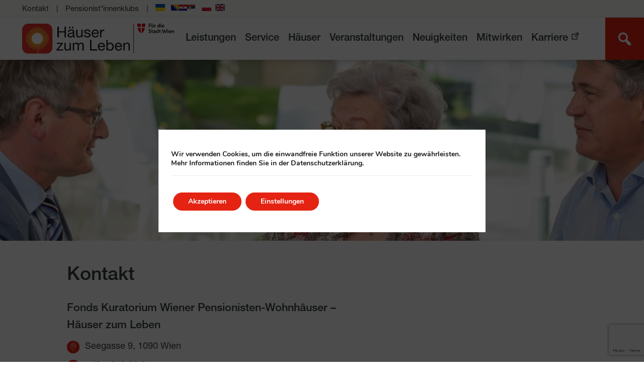

--- FILE ---
content_type: text/html; charset=UTF-8
request_url: https://kwp.at/kontakt/
body_size: 19635
content:
<!doctype html>
<html  lang="de" >
  <head>
  <meta charset="utf-8">
  <meta http-equiv="x-ua-compatible" content="ie=edge">
  <meta name="viewport" content="width=device-width, initial-scale=1, shrink-to-fit=no">
  <link rel="shortcut icon" type="image/png" href="https://kwp.at/wp-content/themes/hzl/dist/images/favicon.png"/>

    <link rel="alternate" hreflang="de" href="https://kwp.at" />

  <meta name='robots' content='index, follow, max-image-preview:large, max-snippet:-1, max-video-preview:-1' />

	<!-- This site is optimized with the Yoast SEO plugin v26.7 - https://yoast.com/wordpress/plugins/seo/ -->
	<title>Kontakt - Häuser zum Leben</title>
	<meta name="description" content="Wir freuen uns über Ihre Nachricht an die Häuser zum Leben über unser Kontaktformular." />
	<link rel="canonical" href="https://kwp.at/kontakt/" />
	<meta property="og:locale" content="de_DE" />
	<meta property="og:type" content="article" />
	<meta property="og:title" content="Kontakt - Häuser zum Leben" />
	<meta property="og:description" content="Wir freuen uns über Ihre Nachricht an die Häuser zum Leben über unser Kontaktformular." />
	<meta property="og:url" content="https://kwp.at/kontakt/" />
	<meta property="og:site_name" content="Häuser zum Leben" />
	<meta property="article:modified_time" content="2025-06-02T14:42:07+00:00" />
	<meta property="og:image" content="https://kwp.at/wp-content/uploads/2020/03/120_20150625_cschedl_KWP-1-scaled-1-e1746180107241.jpg" />
	<meta property="og:image:width" content="2560" />
	<meta property="og:image:height" content="1650" />
	<meta property="og:image:type" content="image/jpeg" />
	<meta name="twitter:card" content="summary_large_image" />
	<script type="application/ld+json" class="yoast-schema-graph">{"@context":"https://schema.org","@graph":[{"@type":"WebPage","@id":"https://kwp.at/kontakt/","url":"https://kwp.at/kontakt/","name":"Kontakt - Häuser zum Leben","isPartOf":{"@id":"https://kwp.at/#website"},"primaryImageOfPage":{"@id":"https://kwp.at/kontakt/#primaryimage"},"image":{"@id":"https://kwp.at/kontakt/#primaryimage"},"thumbnailUrl":"https://kwp.at/wp-content/uploads/2020/03/120_20150625_cschedl_KWP-1-scaled-1-e1746180107241.jpg","datePublished":"2020-03-16T11:06:42+00:00","dateModified":"2025-06-02T14:42:07+00:00","description":"Wir freuen uns über Ihre Nachricht an die Häuser zum Leben über unser Kontaktformular.","inLanguage":"de","potentialAction":[{"@type":"ReadAction","target":["https://kwp.at/kontakt/"]}]},{"@type":"ImageObject","inLanguage":"de","@id":"https://kwp.at/kontakt/#primaryimage","url":"https://kwp.at/wp-content/uploads/2020/03/120_20150625_cschedl_KWP-1-scaled-1-e1746180107241.jpg","contentUrl":"https://kwp.at/wp-content/uploads/2020/03/120_20150625_cschedl_KWP-1-scaled-1-e1746180107241.jpg","width":2560,"height":1650,"caption":"Bewohnerin unerhält sich"},{"@type":"WebSite","@id":"https://kwp.at/#website","url":"https://kwp.at/","name":"Häuser zum Leben","description":"Fonds Kuratorium Wiener Pensionisten-Wohnhäuser","publisher":{"@id":"https://kwp.at/#organization"},"potentialAction":[{"@type":"SearchAction","target":{"@type":"EntryPoint","urlTemplate":"https://kwp.at/?s={search_term_string}"},"query-input":{"@type":"PropertyValueSpecification","valueRequired":true,"valueName":"search_term_string"}}],"inLanguage":"de"},{"@type":"Organization","@id":"https://kwp.at/#organization","name":"Häuser zum Leben","url":"https://kwp.at/","logo":{"@type":"ImageObject","inLanguage":"de","@id":"https://kwp.at/#/schema/logo/image/","url":"https://kwp.at/wp-content/uploads/2020/12/Logo-Hauser-zum-Leben-scaled.jpg","contentUrl":"https://kwp.at/wp-content/uploads/2020/12/Logo-Hauser-zum-Leben-scaled.jpg","width":2560,"height":727,"caption":"Häuser zum Leben"},"image":{"@id":"https://kwp.at/#/schema/logo/image/"}}]}</script>
	<!-- / Yoast SEO plugin. -->


<link rel='dns-prefetch' href='//static.addtoany.com' />
<link rel="alternate" title="oEmbed (JSON)" type="application/json+oembed" href="https://kwp.at/wp-json/oembed/1.0/embed?url=https%3A%2F%2Fkwp.at%2Fkontakt%2F" />
<link rel="alternate" title="oEmbed (XML)" type="text/xml+oembed" href="https://kwp.at/wp-json/oembed/1.0/embed?url=https%3A%2F%2Fkwp.at%2Fkontakt%2F&#038;format=xml" />
<style id='wp-img-auto-sizes-contain-inline-css' type='text/css'>
img:is([sizes=auto i],[sizes^="auto," i]){contain-intrinsic-size:3000px 1500px}
/*# sourceURL=wp-img-auto-sizes-contain-inline-css */
</style>
<style id='wp-emoji-styles-inline-css' type='text/css'>

	img.wp-smiley, img.emoji {
		display: inline !important;
		border: none !important;
		box-shadow: none !important;
		height: 1em !important;
		width: 1em !important;
		margin: 0 0.07em !important;
		vertical-align: -0.1em !important;
		background: none !important;
		padding: 0 !important;
	}
/*# sourceURL=wp-emoji-styles-inline-css */
</style>
<link rel='stylesheet' id='wp-block-library-css' href='https://kwp.at/wp-includes/css/dist/block-library/style.min.css?ver=f2767a6cfdcf1eebdd386ed4ea548707' type='text/css' media='all' />
<link rel='stylesheet' id='wp-components-css' href='https://kwp.at/wp-includes/css/dist/components/style.min.css?ver=f2767a6cfdcf1eebdd386ed4ea548707' type='text/css' media='all' />
<link rel='stylesheet' id='wp-preferences-css' href='https://kwp.at/wp-includes/css/dist/preferences/style.min.css?ver=f2767a6cfdcf1eebdd386ed4ea548707' type='text/css' media='all' />
<link rel='stylesheet' id='wp-block-editor-css' href='https://kwp.at/wp-includes/css/dist/block-editor/style.min.css?ver=f2767a6cfdcf1eebdd386ed4ea548707' type='text/css' media='all' />
<link rel='stylesheet' id='wp-reusable-blocks-css' href='https://kwp.at/wp-includes/css/dist/reusable-blocks/style.min.css?ver=f2767a6cfdcf1eebdd386ed4ea548707' type='text/css' media='all' />
<link rel='stylesheet' id='wp-patterns-css' href='https://kwp.at/wp-includes/css/dist/patterns/style.min.css?ver=f2767a6cfdcf1eebdd386ed4ea548707' type='text/css' media='all' />
<link rel='stylesheet' id='wp-editor-css' href='https://kwp.at/wp-includes/css/dist/editor/style.min.css?ver=f2767a6cfdcf1eebdd386ed4ea548707' type='text/css' media='all' />
<link rel='stylesheet' id='kwp_blocks-cgb-style-css-css' href='https://kwp.at/wp-content/plugins/kwp-blocks/dist/blocks.style.build.css' type='text/css' media='all' />
<link rel='stylesheet' id='wpzoom-social-icons-block-style-css' href='https://kwp.at/wp-content/plugins/social-icons-widget-by-wpzoom/block/dist/style-wpzoom-social-icons.css?ver=4.5.4' type='text/css' media='all' />
<style id='global-styles-inline-css' type='text/css'>
:root{--wp--preset--aspect-ratio--square: 1;--wp--preset--aspect-ratio--4-3: 4/3;--wp--preset--aspect-ratio--3-4: 3/4;--wp--preset--aspect-ratio--3-2: 3/2;--wp--preset--aspect-ratio--2-3: 2/3;--wp--preset--aspect-ratio--16-9: 16/9;--wp--preset--aspect-ratio--9-16: 9/16;--wp--preset--color--black: #000000;--wp--preset--color--cyan-bluish-gray: #abb8c3;--wp--preset--color--white: #ffffff;--wp--preset--color--pale-pink: #f78da7;--wp--preset--color--vivid-red: #cf2e2e;--wp--preset--color--luminous-vivid-orange: #ff6900;--wp--preset--color--luminous-vivid-amber: #fcb900;--wp--preset--color--light-green-cyan: #7bdcb5;--wp--preset--color--vivid-green-cyan: #00d084;--wp--preset--color--pale-cyan-blue: #8ed1fc;--wp--preset--color--vivid-cyan-blue: #0693e3;--wp--preset--color--vivid-purple: #9b51e0;--wp--preset--gradient--vivid-cyan-blue-to-vivid-purple: linear-gradient(135deg,rgb(6,147,227) 0%,rgb(155,81,224) 100%);--wp--preset--gradient--light-green-cyan-to-vivid-green-cyan: linear-gradient(135deg,rgb(122,220,180) 0%,rgb(0,208,130) 100%);--wp--preset--gradient--luminous-vivid-amber-to-luminous-vivid-orange: linear-gradient(135deg,rgb(252,185,0) 0%,rgb(255,105,0) 100%);--wp--preset--gradient--luminous-vivid-orange-to-vivid-red: linear-gradient(135deg,rgb(255,105,0) 0%,rgb(207,46,46) 100%);--wp--preset--gradient--very-light-gray-to-cyan-bluish-gray: linear-gradient(135deg,rgb(238,238,238) 0%,rgb(169,184,195) 100%);--wp--preset--gradient--cool-to-warm-spectrum: linear-gradient(135deg,rgb(74,234,220) 0%,rgb(151,120,209) 20%,rgb(207,42,186) 40%,rgb(238,44,130) 60%,rgb(251,105,98) 80%,rgb(254,248,76) 100%);--wp--preset--gradient--blush-light-purple: linear-gradient(135deg,rgb(255,206,236) 0%,rgb(152,150,240) 100%);--wp--preset--gradient--blush-bordeaux: linear-gradient(135deg,rgb(254,205,165) 0%,rgb(254,45,45) 50%,rgb(107,0,62) 100%);--wp--preset--gradient--luminous-dusk: linear-gradient(135deg,rgb(255,203,112) 0%,rgb(199,81,192) 50%,rgb(65,88,208) 100%);--wp--preset--gradient--pale-ocean: linear-gradient(135deg,rgb(255,245,203) 0%,rgb(182,227,212) 50%,rgb(51,167,181) 100%);--wp--preset--gradient--electric-grass: linear-gradient(135deg,rgb(202,248,128) 0%,rgb(113,206,126) 100%);--wp--preset--gradient--midnight: linear-gradient(135deg,rgb(2,3,129) 0%,rgb(40,116,252) 100%);--wp--preset--font-size--small: 13px;--wp--preset--font-size--medium: 20px;--wp--preset--font-size--large: 36px;--wp--preset--font-size--x-large: 42px;--wp--preset--spacing--20: 0.44rem;--wp--preset--spacing--30: 0.67rem;--wp--preset--spacing--40: 1rem;--wp--preset--spacing--50: 1.5rem;--wp--preset--spacing--60: 2.25rem;--wp--preset--spacing--70: 3.38rem;--wp--preset--spacing--80: 5.06rem;--wp--preset--shadow--natural: 6px 6px 9px rgba(0, 0, 0, 0.2);--wp--preset--shadow--deep: 12px 12px 50px rgba(0, 0, 0, 0.4);--wp--preset--shadow--sharp: 6px 6px 0px rgba(0, 0, 0, 0.2);--wp--preset--shadow--outlined: 6px 6px 0px -3px rgb(255, 255, 255), 6px 6px rgb(0, 0, 0);--wp--preset--shadow--crisp: 6px 6px 0px rgb(0, 0, 0);}:where(body) { margin: 0; }.wp-site-blocks > .alignleft { float: left; margin-right: 2em; }.wp-site-blocks > .alignright { float: right; margin-left: 2em; }.wp-site-blocks > .aligncenter { justify-content: center; margin-left: auto; margin-right: auto; }:where(.is-layout-flex){gap: 0.5em;}:where(.is-layout-grid){gap: 0.5em;}.is-layout-flow > .alignleft{float: left;margin-inline-start: 0;margin-inline-end: 2em;}.is-layout-flow > .alignright{float: right;margin-inline-start: 2em;margin-inline-end: 0;}.is-layout-flow > .aligncenter{margin-left: auto !important;margin-right: auto !important;}.is-layout-constrained > .alignleft{float: left;margin-inline-start: 0;margin-inline-end: 2em;}.is-layout-constrained > .alignright{float: right;margin-inline-start: 2em;margin-inline-end: 0;}.is-layout-constrained > .aligncenter{margin-left: auto !important;margin-right: auto !important;}.is-layout-constrained > :where(:not(.alignleft):not(.alignright):not(.alignfull)){margin-left: auto !important;margin-right: auto !important;}body .is-layout-flex{display: flex;}.is-layout-flex{flex-wrap: wrap;align-items: center;}.is-layout-flex > :is(*, div){margin: 0;}body .is-layout-grid{display: grid;}.is-layout-grid > :is(*, div){margin: 0;}body{padding-top: 0px;padding-right: 0px;padding-bottom: 0px;padding-left: 0px;}a:where(:not(.wp-element-button)){text-decoration: underline;}:root :where(.wp-element-button, .wp-block-button__link){background-color: #32373c;border-width: 0;color: #fff;font-family: inherit;font-size: inherit;font-style: inherit;font-weight: inherit;letter-spacing: inherit;line-height: inherit;padding-top: calc(0.667em + 2px);padding-right: calc(1.333em + 2px);padding-bottom: calc(0.667em + 2px);padding-left: calc(1.333em + 2px);text-decoration: none;text-transform: inherit;}.has-black-color{color: var(--wp--preset--color--black) !important;}.has-cyan-bluish-gray-color{color: var(--wp--preset--color--cyan-bluish-gray) !important;}.has-white-color{color: var(--wp--preset--color--white) !important;}.has-pale-pink-color{color: var(--wp--preset--color--pale-pink) !important;}.has-vivid-red-color{color: var(--wp--preset--color--vivid-red) !important;}.has-luminous-vivid-orange-color{color: var(--wp--preset--color--luminous-vivid-orange) !important;}.has-luminous-vivid-amber-color{color: var(--wp--preset--color--luminous-vivid-amber) !important;}.has-light-green-cyan-color{color: var(--wp--preset--color--light-green-cyan) !important;}.has-vivid-green-cyan-color{color: var(--wp--preset--color--vivid-green-cyan) !important;}.has-pale-cyan-blue-color{color: var(--wp--preset--color--pale-cyan-blue) !important;}.has-vivid-cyan-blue-color{color: var(--wp--preset--color--vivid-cyan-blue) !important;}.has-vivid-purple-color{color: var(--wp--preset--color--vivid-purple) !important;}.has-black-background-color{background-color: var(--wp--preset--color--black) !important;}.has-cyan-bluish-gray-background-color{background-color: var(--wp--preset--color--cyan-bluish-gray) !important;}.has-white-background-color{background-color: var(--wp--preset--color--white) !important;}.has-pale-pink-background-color{background-color: var(--wp--preset--color--pale-pink) !important;}.has-vivid-red-background-color{background-color: var(--wp--preset--color--vivid-red) !important;}.has-luminous-vivid-orange-background-color{background-color: var(--wp--preset--color--luminous-vivid-orange) !important;}.has-luminous-vivid-amber-background-color{background-color: var(--wp--preset--color--luminous-vivid-amber) !important;}.has-light-green-cyan-background-color{background-color: var(--wp--preset--color--light-green-cyan) !important;}.has-vivid-green-cyan-background-color{background-color: var(--wp--preset--color--vivid-green-cyan) !important;}.has-pale-cyan-blue-background-color{background-color: var(--wp--preset--color--pale-cyan-blue) !important;}.has-vivid-cyan-blue-background-color{background-color: var(--wp--preset--color--vivid-cyan-blue) !important;}.has-vivid-purple-background-color{background-color: var(--wp--preset--color--vivid-purple) !important;}.has-black-border-color{border-color: var(--wp--preset--color--black) !important;}.has-cyan-bluish-gray-border-color{border-color: var(--wp--preset--color--cyan-bluish-gray) !important;}.has-white-border-color{border-color: var(--wp--preset--color--white) !important;}.has-pale-pink-border-color{border-color: var(--wp--preset--color--pale-pink) !important;}.has-vivid-red-border-color{border-color: var(--wp--preset--color--vivid-red) !important;}.has-luminous-vivid-orange-border-color{border-color: var(--wp--preset--color--luminous-vivid-orange) !important;}.has-luminous-vivid-amber-border-color{border-color: var(--wp--preset--color--luminous-vivid-amber) !important;}.has-light-green-cyan-border-color{border-color: var(--wp--preset--color--light-green-cyan) !important;}.has-vivid-green-cyan-border-color{border-color: var(--wp--preset--color--vivid-green-cyan) !important;}.has-pale-cyan-blue-border-color{border-color: var(--wp--preset--color--pale-cyan-blue) !important;}.has-vivid-cyan-blue-border-color{border-color: var(--wp--preset--color--vivid-cyan-blue) !important;}.has-vivid-purple-border-color{border-color: var(--wp--preset--color--vivid-purple) !important;}.has-vivid-cyan-blue-to-vivid-purple-gradient-background{background: var(--wp--preset--gradient--vivid-cyan-blue-to-vivid-purple) !important;}.has-light-green-cyan-to-vivid-green-cyan-gradient-background{background: var(--wp--preset--gradient--light-green-cyan-to-vivid-green-cyan) !important;}.has-luminous-vivid-amber-to-luminous-vivid-orange-gradient-background{background: var(--wp--preset--gradient--luminous-vivid-amber-to-luminous-vivid-orange) !important;}.has-luminous-vivid-orange-to-vivid-red-gradient-background{background: var(--wp--preset--gradient--luminous-vivid-orange-to-vivid-red) !important;}.has-very-light-gray-to-cyan-bluish-gray-gradient-background{background: var(--wp--preset--gradient--very-light-gray-to-cyan-bluish-gray) !important;}.has-cool-to-warm-spectrum-gradient-background{background: var(--wp--preset--gradient--cool-to-warm-spectrum) !important;}.has-blush-light-purple-gradient-background{background: var(--wp--preset--gradient--blush-light-purple) !important;}.has-blush-bordeaux-gradient-background{background: var(--wp--preset--gradient--blush-bordeaux) !important;}.has-luminous-dusk-gradient-background{background: var(--wp--preset--gradient--luminous-dusk) !important;}.has-pale-ocean-gradient-background{background: var(--wp--preset--gradient--pale-ocean) !important;}.has-electric-grass-gradient-background{background: var(--wp--preset--gradient--electric-grass) !important;}.has-midnight-gradient-background{background: var(--wp--preset--gradient--midnight) !important;}.has-small-font-size{font-size: var(--wp--preset--font-size--small) !important;}.has-medium-font-size{font-size: var(--wp--preset--font-size--medium) !important;}.has-large-font-size{font-size: var(--wp--preset--font-size--large) !important;}.has-x-large-font-size{font-size: var(--wp--preset--font-size--x-large) !important;}
:where(.wp-block-post-template.is-layout-flex){gap: 1.25em;}:where(.wp-block-post-template.is-layout-grid){gap: 1.25em;}
:where(.wp-block-term-template.is-layout-flex){gap: 1.25em;}:where(.wp-block-term-template.is-layout-grid){gap: 1.25em;}
:where(.wp-block-columns.is-layout-flex){gap: 2em;}:where(.wp-block-columns.is-layout-grid){gap: 2em;}
:root :where(.wp-block-pullquote){font-size: 1.5em;line-height: 1.6;}
/*# sourceURL=global-styles-inline-css */
</style>
<link rel='stylesheet' id='contact-form-7-css' href='https://kwp.at/wp-content/plugins/contact-form-7/includes/css/styles.css?ver=6.1.4' type='text/css' media='all' />
<link rel='stylesheet' id='dashicons-css' href='https://kwp.at/wp-includes/css/dashicons.min.css?ver=f2767a6cfdcf1eebdd386ed4ea548707' type='text/css' media='all' />
<link rel='stylesheet' id='wpzoom-social-icons-socicon-css' href='https://kwp.at/wp-content/plugins/social-icons-widget-by-wpzoom/assets/css/wpzoom-socicon.css?ver=1768567232' type='text/css' media='all' />
<link rel='stylesheet' id='wpzoom-social-icons-genericons-css' href='https://kwp.at/wp-content/plugins/social-icons-widget-by-wpzoom/assets/css/genericons.css?ver=1768567232' type='text/css' media='all' />
<link rel='stylesheet' id='wpzoom-social-icons-academicons-css' href='https://kwp.at/wp-content/plugins/social-icons-widget-by-wpzoom/assets/css/academicons.min.css?ver=1768567232' type='text/css' media='all' />
<link rel='stylesheet' id='wpzoom-social-icons-font-awesome-3-css' href='https://kwp.at/wp-content/plugins/social-icons-widget-by-wpzoom/assets/css/font-awesome-3.min.css?ver=1768567232' type='text/css' media='all' />
<link rel='stylesheet' id='wpzoom-social-icons-styles-css' href='https://kwp.at/wp-content/plugins/social-icons-widget-by-wpzoom/assets/css/wpzoom-social-icons-styles.css?ver=1768567232' type='text/css' media='all' />
<link rel='stylesheet' id='addtoany-css' href='https://kwp.at/wp-content/plugins/add-to-any/addtoany.min.css?ver=1.16' type='text/css' media='all' />
<link rel='stylesheet' id='sage/main.css-css' href='https://kwp.at/wp-content/themes/hzl/dist/styles/main.css' type='text/css' media='all' />
<link rel='stylesheet' id='moove_gdpr_frontend-css' href='https://kwp.at/wp-content/plugins/gdpr-cookie-compliance/dist/styles/gdpr-main.css?ver=5.0.9' type='text/css' media='all' />
<style id='moove_gdpr_frontend-inline-css' type='text/css'>
#moove_gdpr_cookie_modal,#moove_gdpr_cookie_info_bar,.gdpr_cookie_settings_shortcode_content{font-family:&#039;Nunito&#039;,sans-serif}#moove_gdpr_save_popup_settings_button{background-color:#373737;color:#fff}#moove_gdpr_save_popup_settings_button:hover{background-color:#000}#moove_gdpr_cookie_info_bar .moove-gdpr-info-bar-container .moove-gdpr-info-bar-content a.mgbutton,#moove_gdpr_cookie_info_bar .moove-gdpr-info-bar-container .moove-gdpr-info-bar-content button.mgbutton{background-color:#f9b233}#moove_gdpr_cookie_modal .moove-gdpr-modal-content .moove-gdpr-modal-footer-content .moove-gdpr-button-holder a.mgbutton,#moove_gdpr_cookie_modal .moove-gdpr-modal-content .moove-gdpr-modal-footer-content .moove-gdpr-button-holder button.mgbutton,.gdpr_cookie_settings_shortcode_content .gdpr-shr-button.button-green{background-color:#f9b233;border-color:#f9b233}#moove_gdpr_cookie_modal .moove-gdpr-modal-content .moove-gdpr-modal-footer-content .moove-gdpr-button-holder a.mgbutton:hover,#moove_gdpr_cookie_modal .moove-gdpr-modal-content .moove-gdpr-modal-footer-content .moove-gdpr-button-holder button.mgbutton:hover,.gdpr_cookie_settings_shortcode_content .gdpr-shr-button.button-green:hover{background-color:#fff;color:#f9b233}#moove_gdpr_cookie_modal .moove-gdpr-modal-content .moove-gdpr-modal-close i,#moove_gdpr_cookie_modal .moove-gdpr-modal-content .moove-gdpr-modal-close span.gdpr-icon{background-color:#f9b233;border:1px solid #f9b233}#moove_gdpr_cookie_info_bar span.moove-gdpr-infobar-allow-all.focus-g,#moove_gdpr_cookie_info_bar span.moove-gdpr-infobar-allow-all:focus,#moove_gdpr_cookie_info_bar button.moove-gdpr-infobar-allow-all.focus-g,#moove_gdpr_cookie_info_bar button.moove-gdpr-infobar-allow-all:focus,#moove_gdpr_cookie_info_bar span.moove-gdpr-infobar-reject-btn.focus-g,#moove_gdpr_cookie_info_bar span.moove-gdpr-infobar-reject-btn:focus,#moove_gdpr_cookie_info_bar button.moove-gdpr-infobar-reject-btn.focus-g,#moove_gdpr_cookie_info_bar button.moove-gdpr-infobar-reject-btn:focus,#moove_gdpr_cookie_info_bar span.change-settings-button.focus-g,#moove_gdpr_cookie_info_bar span.change-settings-button:focus,#moove_gdpr_cookie_info_bar button.change-settings-button.focus-g,#moove_gdpr_cookie_info_bar button.change-settings-button:focus{-webkit-box-shadow:0 0 1px 3px #f9b233;-moz-box-shadow:0 0 1px 3px #f9b233;box-shadow:0 0 1px 3px #f9b233}#moove_gdpr_cookie_modal .moove-gdpr-modal-content .moove-gdpr-modal-close i:hover,#moove_gdpr_cookie_modal .moove-gdpr-modal-content .moove-gdpr-modal-close span.gdpr-icon:hover,#moove_gdpr_cookie_info_bar span[data-href]>u.change-settings-button{color:#f9b233}#moove_gdpr_cookie_modal .moove-gdpr-modal-content .moove-gdpr-modal-left-content #moove-gdpr-menu li.menu-item-selected a span.gdpr-icon,#moove_gdpr_cookie_modal .moove-gdpr-modal-content .moove-gdpr-modal-left-content #moove-gdpr-menu li.menu-item-selected button span.gdpr-icon{color:inherit}#moove_gdpr_cookie_modal .moove-gdpr-modal-content .moove-gdpr-modal-left-content #moove-gdpr-menu li a span.gdpr-icon,#moove_gdpr_cookie_modal .moove-gdpr-modal-content .moove-gdpr-modal-left-content #moove-gdpr-menu li button span.gdpr-icon{color:inherit}#moove_gdpr_cookie_modal .gdpr-acc-link{line-height:0;font-size:0;color:transparent;position:absolute}#moove_gdpr_cookie_modal .moove-gdpr-modal-content .moove-gdpr-modal-close:hover i,#moove_gdpr_cookie_modal .moove-gdpr-modal-content .moove-gdpr-modal-left-content #moove-gdpr-menu li a,#moove_gdpr_cookie_modal .moove-gdpr-modal-content .moove-gdpr-modal-left-content #moove-gdpr-menu li button,#moove_gdpr_cookie_modal .moove-gdpr-modal-content .moove-gdpr-modal-left-content #moove-gdpr-menu li button i,#moove_gdpr_cookie_modal .moove-gdpr-modal-content .moove-gdpr-modal-left-content #moove-gdpr-menu li a i,#moove_gdpr_cookie_modal .moove-gdpr-modal-content .moove-gdpr-tab-main .moove-gdpr-tab-main-content a:hover,#moove_gdpr_cookie_info_bar.moove-gdpr-dark-scheme .moove-gdpr-info-bar-container .moove-gdpr-info-bar-content a.mgbutton:hover,#moove_gdpr_cookie_info_bar.moove-gdpr-dark-scheme .moove-gdpr-info-bar-container .moove-gdpr-info-bar-content button.mgbutton:hover,#moove_gdpr_cookie_info_bar.moove-gdpr-dark-scheme .moove-gdpr-info-bar-container .moove-gdpr-info-bar-content a:hover,#moove_gdpr_cookie_info_bar.moove-gdpr-dark-scheme .moove-gdpr-info-bar-container .moove-gdpr-info-bar-content button:hover,#moove_gdpr_cookie_info_bar.moove-gdpr-dark-scheme .moove-gdpr-info-bar-container .moove-gdpr-info-bar-content span.change-settings-button:hover,#moove_gdpr_cookie_info_bar.moove-gdpr-dark-scheme .moove-gdpr-info-bar-container .moove-gdpr-info-bar-content button.change-settings-button:hover,#moove_gdpr_cookie_info_bar.moove-gdpr-dark-scheme .moove-gdpr-info-bar-container .moove-gdpr-info-bar-content u.change-settings-button:hover,#moove_gdpr_cookie_info_bar span[data-href]>u.change-settings-button,#moove_gdpr_cookie_info_bar.moove-gdpr-dark-scheme .moove-gdpr-info-bar-container .moove-gdpr-info-bar-content a.mgbutton.focus-g,#moove_gdpr_cookie_info_bar.moove-gdpr-dark-scheme .moove-gdpr-info-bar-container .moove-gdpr-info-bar-content button.mgbutton.focus-g,#moove_gdpr_cookie_info_bar.moove-gdpr-dark-scheme .moove-gdpr-info-bar-container .moove-gdpr-info-bar-content a.focus-g,#moove_gdpr_cookie_info_bar.moove-gdpr-dark-scheme .moove-gdpr-info-bar-container .moove-gdpr-info-bar-content button.focus-g,#moove_gdpr_cookie_info_bar.moove-gdpr-dark-scheme .moove-gdpr-info-bar-container .moove-gdpr-info-bar-content a.mgbutton:focus,#moove_gdpr_cookie_info_bar.moove-gdpr-dark-scheme .moove-gdpr-info-bar-container .moove-gdpr-info-bar-content button.mgbutton:focus,#moove_gdpr_cookie_info_bar.moove-gdpr-dark-scheme .moove-gdpr-info-bar-container .moove-gdpr-info-bar-content a:focus,#moove_gdpr_cookie_info_bar.moove-gdpr-dark-scheme .moove-gdpr-info-bar-container .moove-gdpr-info-bar-content button:focus,#moove_gdpr_cookie_info_bar.moove-gdpr-dark-scheme .moove-gdpr-info-bar-container .moove-gdpr-info-bar-content span.change-settings-button.focus-g,span.change-settings-button:focus,button.change-settings-button.focus-g,button.change-settings-button:focus,#moove_gdpr_cookie_info_bar.moove-gdpr-dark-scheme .moove-gdpr-info-bar-container .moove-gdpr-info-bar-content u.change-settings-button.focus-g,#moove_gdpr_cookie_info_bar.moove-gdpr-dark-scheme .moove-gdpr-info-bar-container .moove-gdpr-info-bar-content u.change-settings-button:focus{color:#f9b233}#moove_gdpr_cookie_modal .moove-gdpr-branding.focus-g span,#moove_gdpr_cookie_modal .moove-gdpr-modal-content .moove-gdpr-tab-main a.focus-g,#moove_gdpr_cookie_modal .moove-gdpr-modal-content .moove-gdpr-tab-main .gdpr-cd-details-toggle.focus-g{color:#f9b233}#moove_gdpr_cookie_modal.gdpr_lightbox-hide{display:none}#moove_gdpr_cookie_info_bar.gdpr-full-screen-infobar .moove-gdpr-info-bar-container .moove-gdpr-info-bar-content .moove-gdpr-cookie-notice p a{color:#f9b233!important}
/*# sourceURL=moove_gdpr_frontend-inline-css */
</style>
<link rel='stylesheet' id='gdpr_cc_addon_frontend-css' href='https://kwp.at/wp-content/plugins/gdpr-cookie-compliance-addon/assets/css/gdpr_cc_addon.css?ver=4.0.6' type='text/css' media='all' />
<link rel='preload' as='font'  id='wpzoom-social-icons-font-academicons-woff2-css' href='https://kwp.at/wp-content/plugins/social-icons-widget-by-wpzoom/assets/font/academicons.woff2?v=1.9.2'  type='font/woff2' crossorigin />
<link rel='preload' as='font'  id='wpzoom-social-icons-font-fontawesome-3-woff2-css' href='https://kwp.at/wp-content/plugins/social-icons-widget-by-wpzoom/assets/font/fontawesome-webfont.woff2?v=4.7.0'  type='font/woff2' crossorigin />
<link rel='preload' as='font'  id='wpzoom-social-icons-font-genericons-woff-css' href='https://kwp.at/wp-content/plugins/social-icons-widget-by-wpzoom/assets/font/Genericons.woff'  type='font/woff' crossorigin />
<link rel='preload' as='font'  id='wpzoom-social-icons-font-socicon-woff2-css' href='https://kwp.at/wp-content/plugins/social-icons-widget-by-wpzoom/assets/font/socicon.woff2?v=4.5.4'  type='font/woff2' crossorigin />
<script type="text/javascript" id="addtoany-core-js-before">
/* <![CDATA[ */
window.a2a_config=window.a2a_config||{};a2a_config.callbacks=[];a2a_config.overlays=[];a2a_config.templates={};a2a_localize = {
	Share: "Teilen",
	Save: "Speichern",
	Subscribe: "Abonnieren",
	Email: "E-Mail",
	Bookmark: "Lesezeichen",
	ShowAll: "Alle anzeigen",
	ShowLess: "Weniger anzeigen",
	FindServices: "Dienst(e) suchen",
	FindAnyServiceToAddTo: "Um weitere Dienste ergänzen",
	PoweredBy: "Präsentiert von",
	ShareViaEmail: "Teilen via E-Mail",
	SubscribeViaEmail: "Via E-Mail abonnieren",
	BookmarkInYourBrowser: "Lesezeichen in ihrem  Browser",
	BookmarkInstructions: "Drücken sie Ctrl+D oder \u2318+D um diese Seite bei den Lesezeichen zu speichern",
	AddToYourFavorites: "Zu ihren  Favoriten hinzufügen",
	SendFromWebOrProgram: "Senden von jeder E-Mail Adresse oder E-Mail-Programm",
	EmailProgram: "E-Mail-Programm",
	More: "Mehr&#8230;",
	ThanksForSharing: "Thanks for sharing!",
	ThanksForFollowing: "Thanks for following!"
};

a2a_config.callbacks.push({ready:function(){document.querySelectorAll(".a2a_s_undefined").forEach(function(emptyIcon){emptyIcon.parentElement.style.display="none";})}});

//# sourceURL=addtoany-core-js-before
/* ]]> */
</script>
<script type="text/javascript" defer src="https://static.addtoany.com/menu/page.js" id="addtoany-core-js"></script>
<script type="text/javascript" src="https://kwp.at/wp-includes/js/jquery/jquery.min.js?ver=3.7.1" id="jquery-core-js"></script>
<script type="text/javascript" src="https://kwp.at/wp-includes/js/jquery/jquery-migrate.min.js?ver=3.4.1" id="jquery-migrate-js"></script>
<script type="text/javascript" defer src="https://kwp.at/wp-content/plugins/add-to-any/addtoany.min.js?ver=1.1" id="addtoany-jquery-js"></script>
<link rel="https://api.w.org/" href="https://kwp.at/wp-json/" /><link rel="alternate" title="JSON" type="application/json" href="https://kwp.at/wp-json/wp/v2/pages/628" /><link rel="EditURI" type="application/rsd+xml" title="RSD" href="https://kwp.at/xmlrpc.php?rsd" />

<link rel='shortlink' href='https://kwp.at/?p=628' />
<style type="text/css">.recentcomments a{display:inline !important;padding:0 !important;margin:0 !important;}</style><noscript><style>.lazyload[data-src]{display:none !important;}</style></noscript><style>.lazyload{background-image:none !important;}.lazyload:before{background-image:none !important;}</style><link rel="icon" href="https://kwp.at/wp-content/uploads/2023/07/Logo_2023_Icon_RGB_512-150x150.png" sizes="32x32" />
<link rel="icon" href="https://kwp.at/wp-content/uploads/2023/07/Logo_2023_Icon_RGB_512-300x300.png" sizes="192x192" />
<link rel="apple-touch-icon" href="https://kwp.at/wp-content/uploads/2023/07/Logo_2023_Icon_RGB_512-300x300.png" />
<meta name="msapplication-TileImage" content="https://kwp.at/wp-content/uploads/2023/07/Logo_2023_Icon_RGB_512-300x300.png" />
		<style type="text/css" id="wp-custom-css">
			.c-quote-with-img__image--3-2{
	height: 100%;
}		</style>
		  
</head>
  <body class="wp-singular page-template page-template-contact-page contact-page page page-id-628 wp-theme-hzlresources metaslider-plugin kontakt hzl app-data index-data singular-data page-data page-628-data page-kontakt-data contact-page-data">
        <div class="l-header__container--topbar-color">
   <div class="c-header__container l-container__header--topbar">
   <ul class="c-topbar " role="menubar"><li class="c-topbar__item js-nav-hover no-js-nav  c-topbar__item--active  c-topbar__item--628" role="menuitem" ><a title="Kontakt" href="https://kwp.at/kontakt/" class="c-topbar__link">Kontakt</a></li>
<li class="c-topbar__item js-nav-hover no-js-nav  c-topbar__item--2305" role="menuitem" ><a title="Pensionist*innenklubs" href="/pensionistenklubs" class="c-topbar__link">Pensionist*innenklubs</a></li>
<li class="c-topbar__item js-nav-hover no-js-nav c-topbar__item--language c-topbar__item--language-ukrainisch"><a href="https://kwp.at/ukrainisch/" class="c-topbar__link c-topbar__link--language c-topbar__link--language-ukrainisch"><img src="[data-uri]" alt="Ласкаво просимо у «Будинки для життя» (Häuser zum Leben)" style="width:19px;height:14px;margin-top:-6px;" data-src="/wp-content/themes/hzl/dist/images/language-flags/ukrainisch.svg" decoding="async" class="lazyload" /><noscript><img src="/wp-content/themes/hzl/dist/images/language-flags/ukrainisch.svg" alt="Ласкаво просимо у «Будинки для життя» (Häuser zum Leben)" style="width:19px;height:14px;margin-top:-6px;" data-eio="l" /></noscript></a></li><li class="c-topbar__item js-nav-hover no-js-nav c-topbar__item--language c-topbar__item--language-bks"><a href="https://kwp.at/bks/" class="c-topbar__link c-topbar__link--language c-topbar__link--language-bks"><img src="[data-uri]" alt="Dobro došli u domove za život „Häuser zum Leben“" style="width:57px;height:14px;margin-top:-6px;" data-src="/wp-content/themes/hzl/dist/images/language-flags/bks.svg" decoding="async" class="lazyload" /><noscript><img src="/wp-content/themes/hzl/dist/images/language-flags/bks.svg" alt="Dobro došli u domove za život „Häuser zum Leben“" style="width:57px;height:14px;margin-top:-6px;" data-eio="l" /></noscript></a></li><li class="c-topbar__item js-nav-hover no-js-nav c-topbar__item--language c-topbar__item--language-polski"><a href="https://kwp.at/polski/" class="c-topbar__link c-topbar__link--language c-topbar__link--language-polski"><img src="[data-uri]" alt="Serdecznie witamy w naszych Domach Mieszkalnych dla Seniorów Häuser zum Leben" style="width:19px;height:14px;margin-top:-6px;" data-src="/wp-content/themes/hzl/dist/images/language-flags/polski.svg" decoding="async" class="lazyload" /><noscript><img src="/wp-content/themes/hzl/dist/images/language-flags/polski.svg" alt="Serdecznie witamy w naszych Domach Mieszkalnych dla Seniorów Häuser zum Leben" style="width:19px;height:14px;margin-top:-6px;" data-eio="l" /></noscript></a></li><li class="c-topbar__item js-nav-hover no-js-nav c-topbar__item--language c-topbar__item--language-english"><a href="https://kwp.at/english/" class="c-topbar__link c-topbar__link--language c-topbar__link--language-english"><img src="[data-uri]" alt="Welcome to our Häuser zum Leben!" style="width:19px;height:14px;margin-top:-6px;" data-src="/wp-content/themes/hzl/dist/images/language-flags/english.svg" decoding="async" class="lazyload" /><noscript><img src="/wp-content/themes/hzl/dist/images/language-flags/english.svg" alt="Welcome to our Häuser zum Leben!" style="width:19px;height:14px;margin-top:-6px;" data-eio="l" /></noscript></a></li></ul>
   </div>
 </div>
<header class="c-header">
  <div class="c-header__container">
    <a class="c-header__brand-link"
              href="https://kwp.at/" title="Startseite Häuser zum Leben">
          <img class="c-header__brand responsive lazyload"  src="[data-uri]" alt="Logo Häuser zum Leben" data-src="https://kwp.at/wp-content/themes/hzl/dist/images/hzl_logo.svg" decoding="async"><noscript><img class="c-header__brand responsive"  src="https://kwp.at/wp-content/themes/hzl/dist/images/hzl_logo.svg" alt="Logo Häuser zum Leben" data-eio="l"></noscript>
          </a>
    <nav class="nav-primary nav-primary--hzl" role="navigation" aria-label="Hauptnavigation">
      <label for="c-header__toggle" aria-label="Hauptmenü">
        <div class="c-header__toggle--inputfixer">
          <span></span>
          <span></span>
          <span></span>
        </div>
      </label>
      <input type="checkbox" id="c-header__toggle" class="display-none" title="Hauptmenü" />
      <div class="menu-header-container">
                <ul class="c-menu " role="menubar"><li class="c-menu__item js-nav-hover no-js-nav  c-menu__item--parent  c-menu__item--7304  c-menu__item--mobile-language-menu" role="menuitem"  aria-haspopup="true" aria-expanded="false" >
            <input id="c-menu__item--7304" class="c-menu__submenu-checkbox js-growul" type="checkbox" name="tabs">
            <label for="c-menu__item--7304" class="c-menu__submenu-label" aria-label="Sprachen">
            <div class="c-menu__svg--container">
            <svg aria-hidden="true" focusable="false" data-prefix="fas" data-icon="plus" class="c-menu__svg--item c-menu__svg--item-plus svg-inline--fa fa-plus fa-w-14" role="img" xmlns="http://www.w3.org/2000/svg" viewBox="0 0 448 512">
            <path d="M416 208H272V64c0-17.67-14.33-32-32-32h-32c-17.67 0-32 14.33-32 32v144H32c-17.67 0-32 14.33-32 32v32c0 17.67 14.33 32 32 32h144v144c0 17.67 14.33 32 32 32h32c17.67 0 32-14.33 32-32V304h144c17.67 0 32-14.33 32-32v-32c0-17.67-14.33-32-32-32z"></path>
            </svg>
            <svg aria-hidden="true" focusable="false" data-prefix="fas" data-icon="minus" class="c-menu__svg--item c-menu__svg--item-minus display-none svg-inline--fa fa-minus fa-w-14" role="img"
            xmlns="http://www.w3.org/2000/svg" viewBox="0 0 448 512">
            <path d="M416 208H32c-17.67 0-32 14.33-32 32v32c0 17.67 14.33 32 32 32h384c17.67 0 32-14.33 32-32v-32c0-17.67-14.33-32-32-32z"></path>
            </svg>
            </div>
            </label>
            <a title="Sprachen" href="#" class="c-menu__link">Sprachen</a>
	<ul class="c-menu__sub-menu c-menu__sub-menu--1" role="menu">
    <li class="c-menu__sub-menu__item c-menu__sub-menu--1__item  c-menu__item--652  c-menu__item--is-hidden-desktop" role="menuitem" ><a title="BKS" href="https://kwp.at/bks/" class="c-menu__sub-menu__link  c-menu__sub-menu--1__link">BKS</a></li>
    <li class="c-menu__sub-menu__item c-menu__sub-menu--1__item  c-menu__item--649  c-menu__item--is-hidden-desktop" role="menuitem" ><a title="Polski" href="https://kwp.at/polski/" class="c-menu__sub-menu__link  c-menu__sub-menu--1__link">Polski</a></li>
    <li class="c-menu__sub-menu__item c-menu__sub-menu--1__item  c-menu__item--15896" role="menuitem" ><a title="українська" href="https://kwp.at/ukrainisch/" class="c-menu__sub-menu__link  c-menu__sub-menu--1__link">українська</a></li>
    <li class="c-menu__sub-menu__item c-menu__sub-menu--1__item  c-menu__item--640  c-menu__item--is-hidden-desktop" role="menuitem" ><a title="English" href="https://kwp.at/english/" class="c-menu__sub-menu__link  c-menu__sub-menu--1__link">English</a></li>
</ul>
</li>
<li class="c-menu__item js-nav-hover no-js-nav  c-menu__item--parent  c-menu__item--198  c-menu__item--megamenu" role="menuitem"  aria-haspopup="true" aria-expanded="false" >
            <input id="c-menu__item--198" class="c-menu__submenu-checkbox js-growul" type="checkbox" name="tabs">
            <label for="c-menu__item--198" class="c-menu__submenu-label" aria-label="Leistungen">
            <div class="c-menu__svg--container">
            <svg aria-hidden="true" focusable="false" data-prefix="fas" data-icon="plus" class="c-menu__svg--item c-menu__svg--item-plus svg-inline--fa fa-plus fa-w-14" role="img" xmlns="http://www.w3.org/2000/svg" viewBox="0 0 448 512">
            <path d="M416 208H272V64c0-17.67-14.33-32-32-32h-32c-17.67 0-32 14.33-32 32v144H32c-17.67 0-32 14.33-32 32v32c0 17.67 14.33 32 32 32h144v144c0 17.67 14.33 32 32 32h32c17.67 0 32-14.33 32-32V304h144c17.67 0 32-14.33 32-32v-32c0-17.67-14.33-32-32-32z"></path>
            </svg>
            <svg aria-hidden="true" focusable="false" data-prefix="fas" data-icon="minus" class="c-menu__svg--item c-menu__svg--item-minus display-none svg-inline--fa fa-minus fa-w-14" role="img"
            xmlns="http://www.w3.org/2000/svg" viewBox="0 0 448 512">
            <path d="M416 208H32c-17.67 0-32 14.33-32 32v32c0 17.67 14.33 32 32 32h384c17.67 0 32-14.33 32-32v-32c0-17.67-14.33-32-32-32z"></path>
            </svg>
            </div>
            </label>
            <a title="Leistungen" href="https://kwp.at/leistungen/" class="c-menu__link">Leistungen</a>
	<ul class="c-menu__sub-menu c-menu__sub-menu--1" role="menu">
    <li class="c-menu__item--parent  c-menu__sub-menu__item c-menu__sub-menu--1__item  c-menu__item--208" role="menuitem"  aria-haspopup="true" aria-expanded="false" >
            <input id="c-menu__item--208" class="c-menu__submenu-checkbox js-growul" type="checkbox" name="tabs">
            <label for="c-menu__item--208" class="c-menu__submenu-label" aria-label="Wohnen">
            <div class="c-menu__svg--container">
            <svg aria-hidden="true" focusable="false" data-prefix="fas" data-icon="plus" class="c-menu__svg--item c-menu__svg--item-plus svg-inline--fa fa-plus fa-w-14" role="img" xmlns="http://www.w3.org/2000/svg" viewBox="0 0 448 512">
            <path d="M416 208H272V64c0-17.67-14.33-32-32-32h-32c-17.67 0-32 14.33-32 32v144H32c-17.67 0-32 14.33-32 32v32c0 17.67 14.33 32 32 32h144v144c0 17.67 14.33 32 32 32h32c17.67 0 32-14.33 32-32V304h144c17.67 0 32-14.33 32-32v-32c0-17.67-14.33-32-32-32z"></path>
            </svg>
            <svg aria-hidden="true" focusable="false" data-prefix="fas" data-icon="minus" class="c-menu__svg--item c-menu__svg--item-minus display-none svg-inline--fa fa-minus fa-w-14" role="img"
            xmlns="http://www.w3.org/2000/svg" viewBox="0 0 448 512">
            <path d="M416 208H32c-17.67 0-32 14.33-32 32v32c0 17.67 14.33 32 32 32h384c17.67 0 32-14.33 32-32v-32c0-17.67-14.33-32-32-32z"></path>
            </svg>
            </div>
            </label>
            <a title="Wohnen" href="https://kwp.at/leistungen/wohnen/" class="c-menu__sub-menu__link  c-menu__sub-menu--1__link">Wohnen</a>
		<ul class="c-menu__sub-menu c-menu__sub-menu--2" role="menu">
        <li class="c-menu__sub-menu__item c-menu__sub-menu--2__item  c-menu__item--279" role="menuitem" ><a title="Wohnungsausstattung" href="https://kwp.at/leistungen/wohnen/ausstattung/" class="c-menu__sub-menu__link  c-menu__sub-menu--2__link">Wohnungsausstattung</a></li>
        <li class="c-menu__sub-menu__item c-menu__sub-menu--2__item  c-menu__item--541" role="menuitem" ><a title="Essen &amp; Trinken" href="https://kwp.at/leistungen/wohnen/essen-trinken/" class="c-menu__sub-menu__link  c-menu__sub-menu--2__link">Essen &amp; Trinken</a></li>
        <li class="c-menu__sub-menu__item c-menu__sub-menu--2__item  c-menu__item--542" role="menuitem" ><a title="Freizeitangebote" href="https://kwp.at/leistungen/wohnen/freizeitangebote/" class="c-menu__sub-menu__link  c-menu__sub-menu--2__link">Freizeitangebote</a></li>
        <li class="c-menu__sub-menu__item c-menu__sub-menu--2__item  c-menu__item--540" role="menuitem" ><a title="Angehörigen Wohnen" href="https://kwp.at/leistungen/wohnen/zu-und-angehorigen-wohnen/" class="c-menu__sub-menu__link  c-menu__sub-menu--2__link">Angehörigen Wohnen</a></li>
        <li class="c-menu__sub-menu__item c-menu__sub-menu--2__item  c-menu__item--543" role="menuitem" ><a title="Junges Wohnen für Auszubildende" href="https://kwp.at/leistungen/wohnen/junges-wohnen/" class="c-menu__sub-menu__link  c-menu__sub-menu--2__link">Junges Wohnen für Auszubildende</a></li>
        <li class="c-menu__sub-menu__item c-menu__sub-menu--2__item  c-menu__item--4748" role="menuitem" ><a title="Flüchtlingshilfe" href="https://kwp.at/leistungen/wohnen/fluechtlingshilfe-im-kwp/" class="c-menu__sub-menu__link  c-menu__sub-menu--2__link">Flüchtlingshilfe</a></li>
	</ul>
</li>
    <li class="c-menu__item--parent  c-menu__sub-menu__item c-menu__sub-menu--1__item  c-menu__item--537" role="menuitem"  aria-haspopup="true" aria-expanded="false" >
            <input id="c-menu__item--537" class="c-menu__submenu-checkbox js-growul" type="checkbox" name="tabs">
            <label for="c-menu__item--537" class="c-menu__submenu-label" aria-label="Gepflegt Betreut">
            <div class="c-menu__svg--container">
            <svg aria-hidden="true" focusable="false" data-prefix="fas" data-icon="plus" class="c-menu__svg--item c-menu__svg--item-plus svg-inline--fa fa-plus fa-w-14" role="img" xmlns="http://www.w3.org/2000/svg" viewBox="0 0 448 512">
            <path d="M416 208H272V64c0-17.67-14.33-32-32-32h-32c-17.67 0-32 14.33-32 32v144H32c-17.67 0-32 14.33-32 32v32c0 17.67 14.33 32 32 32h144v144c0 17.67 14.33 32 32 32h32c17.67 0 32-14.33 32-32V304h144c17.67 0 32-14.33 32-32v-32c0-17.67-14.33-32-32-32z"></path>
            </svg>
            <svg aria-hidden="true" focusable="false" data-prefix="fas" data-icon="minus" class="c-menu__svg--item c-menu__svg--item-minus display-none svg-inline--fa fa-minus fa-w-14" role="img"
            xmlns="http://www.w3.org/2000/svg" viewBox="0 0 448 512">
            <path d="M416 208H32c-17.67 0-32 14.33-32 32v32c0 17.67 14.33 32 32 32h384c17.67 0 32-14.33 32-32v-32c0-17.67-14.33-32-32-32z"></path>
            </svg>
            </div>
            </label>
            <a title="Gepflegt Betreut" href="https://kwp.at/leistungen/gepflegt-betreut/" class="c-menu__sub-menu__link  c-menu__sub-menu--1__link">Gepflegt Betreut</a>
		<ul class="c-menu__sub-menu c-menu__sub-menu--2" role="menu">
        <li class="c-menu__sub-menu__item c-menu__sub-menu--2__item  c-menu__item--1124" role="menuitem" ><a title="Betreutes Wohnen" href="https://kwp.at/leistungen/gepflegt-betreut/betreutes-wohnen/" class="c-menu__sub-menu__link  c-menu__sub-menu--2__link">Betreutes Wohnen</a></li>
        <li class="c-menu__sub-menu__item c-menu__sub-menu--2__item  c-menu__item--559" role="menuitem" ><a title="Stationäre Pflege" href="https://kwp.at/leistungen/gepflegt-betreut/stationar/" class="c-menu__sub-menu__link  c-menu__sub-menu--2__link">Stationäre Pflege</a></li>
        <li class="c-menu__sub-menu__item c-menu__sub-menu--2__item  c-menu__item--538" role="menuitem" ><a title="Demenz" href="https://kwp.at/leistungen/gepflegt-betreut/demenz/" class="c-menu__sub-menu__link  c-menu__sub-menu--2__link">Demenz</a></li>
        <li class="c-menu__sub-menu__item c-menu__sub-menu--2__item  c-menu__item--561" role="menuitem" ><a title="Besondere Bedürfnisse" href="https://kwp.at/leistungen/gepflegt-betreut/besondere-beduerfnisse/" class="c-menu__sub-menu__link  c-menu__sub-menu--2__link">Besondere Bedürfnisse</a></li>
        <li class="c-menu__sub-menu__item c-menu__sub-menu--2__item  c-menu__item--563" role="menuitem" ><a title="Remobilisation" href="https://kwp.at/leistungen/gepflegt-betreut/remobilisation/" class="c-menu__sub-menu__link  c-menu__sub-menu--2__link">Remobilisation</a></li>
        <li class="c-menu__sub-menu__item c-menu__sub-menu--2__item  c-menu__item--565" role="menuitem" ><a title="Hospiz &#038; Palliativpflege" href="https://kwp.at/leistungen/gepflegt-betreut/hospiz-palliativ/" class="c-menu__sub-menu__link  c-menu__sub-menu--2__link">Hospiz &#038; Palliativpflege</a></li>
	</ul>
</li>
</ul>
</li>
<li class="c-menu__item js-nav-hover no-js-nav  c-menu__item--parent  c-menu__item--212" role="menuitem"  aria-haspopup="true" aria-expanded="false" >
            <input id="c-menu__item--212" class="c-menu__submenu-checkbox js-growul" type="checkbox" name="tabs">
            <label for="c-menu__item--212" class="c-menu__submenu-label" aria-label="Service">
            <div class="c-menu__svg--container">
            <svg aria-hidden="true" focusable="false" data-prefix="fas" data-icon="plus" class="c-menu__svg--item c-menu__svg--item-plus svg-inline--fa fa-plus fa-w-14" role="img" xmlns="http://www.w3.org/2000/svg" viewBox="0 0 448 512">
            <path d="M416 208H272V64c0-17.67-14.33-32-32-32h-32c-17.67 0-32 14.33-32 32v144H32c-17.67 0-32 14.33-32 32v32c0 17.67 14.33 32 32 32h144v144c0 17.67 14.33 32 32 32h32c17.67 0 32-14.33 32-32V304h144c17.67 0 32-14.33 32-32v-32c0-17.67-14.33-32-32-32z"></path>
            </svg>
            <svg aria-hidden="true" focusable="false" data-prefix="fas" data-icon="minus" class="c-menu__svg--item c-menu__svg--item-minus display-none svg-inline--fa fa-minus fa-w-14" role="img"
            xmlns="http://www.w3.org/2000/svg" viewBox="0 0 448 512">
            <path d="M416 208H32c-17.67 0-32 14.33-32 32v32c0 17.67 14.33 32 32 32h384c17.67 0 32-14.33 32-32v-32c0-17.67-14.33-32-32-32z"></path>
            </svg>
            </div>
            </label>
            <a title="Service" href="https://kwp.at/leistungen/service/" class="c-menu__link">Service</a>
	<ul class="c-menu__sub-menu c-menu__sub-menu--1" role="menu">
    <li class="c-menu__sub-menu__item c-menu__sub-menu--1__item  c-menu__item--249" role="menuitem" ><a title="Mein Weg ins Wunschhaus" href="https://kwp.at/leistungen/service/der-weg-ins-wunschhaus/" class="c-menu__sub-menu__link  c-menu__sub-menu--1__link">Mein Weg ins Wunschhaus</a></li>
    <li class="c-menu__sub-menu__item c-menu__sub-menu--1__item  c-menu__item--255" role="menuitem" ><a title="Finanzierung und Tarife" href="https://kwp.at/leistungen/service/tarife/" class="c-menu__sub-menu__link  c-menu__sub-menu--1__link">Finanzierung und Tarife</a></li>
    <li class="c-menu__sub-menu__item c-menu__sub-menu--1__item  c-menu__item--8592" role="menuitem" ><a title="OSKA – Ombudsstelle für Kund*innen und Angehörige" href="https://kwp.at/leistungen/service/oska/" class="c-menu__sub-menu__link  c-menu__sub-menu--1__link">OSKA – Ombudsstelle für Kund*innen und Angehörige</a></li>
    <li class="c-menu__sub-menu__item c-menu__sub-menu--1__item  c-menu__item--253" role="menuitem" ><a title="Fragen &amp; Antworten" href="https://kwp.at/leistungen/service/fragen-antworten/" class="c-menu__sub-menu__link  c-menu__sub-menu--1__link">Fragen &amp; Antworten</a></li>
</ul>
</li>
<li class="c-menu__item js-nav-hover no-js-nav  c-menu__item---79" role="menuitem" ><a title="Häuser" href="https://kwp.at/haeuser/" class="c-menu__link">Häuser</a></li>
<li class="c-menu__item js-nav-hover no-js-nav  c-menu__item--2783" role="menuitem" ><a title="Veranstaltungen" target="_blank" href="/veranstaltungen" class="c-menu__link">Veranstaltungen</a></li>
<li class="c-menu__item js-nav-hover no-js-nav  c-menu__item--parent  c-menu__item--157" role="menuitem"  aria-haspopup="true" aria-expanded="false" >
            <input id="c-menu__item--157" class="c-menu__submenu-checkbox js-growul" type="checkbox" name="tabs">
            <label for="c-menu__item--157" class="c-menu__submenu-label" aria-label="Neuigkeiten">
            <div class="c-menu__svg--container">
            <svg aria-hidden="true" focusable="false" data-prefix="fas" data-icon="plus" class="c-menu__svg--item c-menu__svg--item-plus svg-inline--fa fa-plus fa-w-14" role="img" xmlns="http://www.w3.org/2000/svg" viewBox="0 0 448 512">
            <path d="M416 208H272V64c0-17.67-14.33-32-32-32h-32c-17.67 0-32 14.33-32 32v144H32c-17.67 0-32 14.33-32 32v32c0 17.67 14.33 32 32 32h144v144c0 17.67 14.33 32 32 32h32c17.67 0 32-14.33 32-32V304h144c17.67 0 32-14.33 32-32v-32c0-17.67-14.33-32-32-32z"></path>
            </svg>
            <svg aria-hidden="true" focusable="false" data-prefix="fas" data-icon="minus" class="c-menu__svg--item c-menu__svg--item-minus display-none svg-inline--fa fa-minus fa-w-14" role="img"
            xmlns="http://www.w3.org/2000/svg" viewBox="0 0 448 512">
            <path d="M416 208H32c-17.67 0-32 14.33-32 32v32c0 17.67 14.33 32 32 32h384c17.67 0 32-14.33 32-32v-32c0-17.67-14.33-32-32-32z"></path>
            </svg>
            </div>
            </label>
            <a title="Neuigkeiten" href="https://kwp.at/neuigkeiten/" class="c-menu__link">Neuigkeiten</a>
	<ul class="c-menu__sub-menu c-menu__sub-menu--1" role="menu">
    <li class="c-menu__sub-menu__item c-menu__sub-menu--1__item  c-menu__item--127" role="menuitem" ><a title="Arbeitsg&#8217;schichten" href="https://kwp.at/kategorie/arbeitsgschichten/" class="c-menu__sub-menu__link  c-menu__sub-menu--1__link">Arbeitsg&#8217;schichten</a></li>
    <li class="c-menu__sub-menu__item c-menu__sub-menu--1__item  c-menu__item--70" role="menuitem" ><a title="Demenz" href="https://kwp.at/kategorie/demenz/" class="c-menu__sub-menu__link  c-menu__sub-menu--1__link">Demenz</a></li>
    <li class="c-menu__sub-menu__item c-menu__sub-menu--1__item  c-menu__item--30" role="menuitem" ><a title="Ehrenamt" href="https://kwp.at/kategorie/ehrenamt/" class="c-menu__sub-menu__link  c-menu__sub-menu--1__link">Ehrenamt</a></li>
    <li class="c-menu__sub-menu__item c-menu__sub-menu--1__item  c-menu__item--26" role="menuitem" ><a title="Essen &amp; Trinken" href="https://kwp.at/kategorie/essen-trinken/" class="c-menu__sub-menu__link  c-menu__sub-menu--1__link">Essen &amp; Trinken</a></li>
    <li class="c-menu__sub-menu__item c-menu__sub-menu--1__item  c-menu__item--137" role="menuitem" ><a title="Ernährungsblog" href="https://kwp.at/kategorie/ernaehrungsblog/" class="c-menu__sub-menu__link  c-menu__sub-menu--1__link">Ernährungsblog</a></li>
    <li class="c-menu__sub-menu__item c-menu__sub-menu--1__item  c-menu__item--29" role="menuitem" ><a title="Flüchtlingshilfe" href="https://kwp.at/kategorie/fluechtlingshilfe/" class="c-menu__sub-menu__link  c-menu__sub-menu--1__link">Flüchtlingshilfe</a></li>
    <li class="c-menu__sub-menu__item c-menu__sub-menu--1__item  c-menu__item--44" role="menuitem" ><a title="Lebensg&#8217;schichten" href="https://kwp.at/kategorie/lebensgschichten/" class="c-menu__sub-menu__link  c-menu__sub-menu--1__link">Lebensg&#8217;schichten</a></li>
    <li class="c-menu__sub-menu__item c-menu__sub-menu--1__item  c-menu__item--37" role="menuitem" ><a title="Karriere &amp; Ausbildung" href="https://kwp.at/kategorie/lehre-im-kwp/" class="c-menu__sub-menu__link  c-menu__sub-menu--1__link">Karriere &amp; Ausbildung</a></li>
    <li class="c-menu__sub-menu__item c-menu__sub-menu--1__item  c-menu__item--43" role="menuitem" ><a title="LGBTQI*" href="https://kwp.at/kategorie/lgbtqi/" class="c-menu__sub-menu__link  c-menu__sub-menu--1__link">LGBTQI*</a></li>
    <li class="c-menu__sub-menu__item c-menu__sub-menu--1__item  c-menu__item--24" role="menuitem" ><a title="Pflege &amp; Betreuung" href="https://kwp.at/kategorie/pflege-betreuung/" class="c-menu__sub-menu__link  c-menu__sub-menu--1__link">Pflege &amp; Betreuung</a></li>
    <li class="c-menu__sub-menu__item c-menu__sub-menu--1__item  c-menu__item--118" role="menuitem" ><a title="Video" href="https://kwp.at/kategorie/video/" class="c-menu__sub-menu__link  c-menu__sub-menu--1__link">Video</a></li>
</ul>
</li>
<li class="c-menu__item js-nav-hover no-js-nav  c-menu__item--parent  c-menu__item--206" role="menuitem"  aria-haspopup="true" aria-expanded="false" >
            <input id="c-menu__item--206" class="c-menu__submenu-checkbox js-growul" type="checkbox" name="tabs">
            <label for="c-menu__item--206" class="c-menu__submenu-label" aria-label="Mitwirken">
            <div class="c-menu__svg--container">
            <svg aria-hidden="true" focusable="false" data-prefix="fas" data-icon="plus" class="c-menu__svg--item c-menu__svg--item-plus svg-inline--fa fa-plus fa-w-14" role="img" xmlns="http://www.w3.org/2000/svg" viewBox="0 0 448 512">
            <path d="M416 208H272V64c0-17.67-14.33-32-32-32h-32c-17.67 0-32 14.33-32 32v144H32c-17.67 0-32 14.33-32 32v32c0 17.67 14.33 32 32 32h144v144c0 17.67 14.33 32 32 32h32c17.67 0 32-14.33 32-32V304h144c17.67 0 32-14.33 32-32v-32c0-17.67-14.33-32-32-32z"></path>
            </svg>
            <svg aria-hidden="true" focusable="false" data-prefix="fas" data-icon="minus" class="c-menu__svg--item c-menu__svg--item-minus display-none svg-inline--fa fa-minus fa-w-14" role="img"
            xmlns="http://www.w3.org/2000/svg" viewBox="0 0 448 512">
            <path d="M416 208H32c-17.67 0-32 14.33-32 32v32c0 17.67 14.33 32 32 32h384c17.67 0 32-14.33 32-32v-32c0-17.67-14.33-32-32-32z"></path>
            </svg>
            </div>
            </label>
            <a title="Mitwirken" href="https://kwp.at/mitwirken/" class="c-menu__link">Mitwirken</a>
	<ul class="c-menu__sub-menu c-menu__sub-menu--1" role="menu">
    <li class="c-menu__sub-menu__item c-menu__sub-menu--1__item  c-menu__item--8634" role="menuitem" ><a title="Ehrenamt" href="https://kwp.at/mitwirken/ehrenamt-2/" class="c-menu__sub-menu__link  c-menu__sub-menu--1__link">Ehrenamt</a></li>
    <li class="c-menu__sub-menu__item c-menu__sub-menu--1__item  c-menu__item--10574" role="menuitem" ><a title="Freiwilliges Sozialjahr" href="https://jobs.kwp.at/kwp-als-arbeitgeber/freiwilliges-sozialjahr/" class="c-menu__sub-menu__link  c-menu__sub-menu--1__link">Freiwilliges Sozialjahr</a></li>
    <li class="c-menu__sub-menu__item c-menu__sub-menu--1__item  c-menu__item--787" role="menuitem" ><a title="Bewohner*innen Beirat" href="https://kwp.at/mitwirken/bewohnerinnen-beirat/" class="c-menu__sub-menu__link  c-menu__sub-menu--1__link">Bewohner*innen Beirat</a></li>
    <li class="c-menu__sub-menu__item c-menu__sub-menu--1__item  c-menu__item--7122" role="menuitem" ><a title="#angehörigenRAUM" href="https://kwp.at/mitwirken/zab-neu/" class="c-menu__sub-menu__link  c-menu__sub-menu--1__link">#angehörigenRAUM</a></li>
    <li class="c-menu__sub-menu__item c-menu__sub-menu--1__item  c-menu__item--3563" role="menuitem" ><a title="#demenzRAUM" href="https://kwp.at/mitwirken/demenzraum/" class="c-menu__sub-menu__link  c-menu__sub-menu--1__link">#demenzRAUM</a></li>
    <li class="c-menu__sub-menu__item c-menu__sub-menu--1__item  c-menu__item--3597" role="menuitem" ><a title="Brauwerkstatt" href="https://kwp.at/mitwirken/brauwerkstatt/" class="c-menu__sub-menu__link  c-menu__sub-menu--1__link">Brauwerkstatt</a></li>
</ul>
</li>
<li class="c-menu__item js-nav-hover no-js-nav  c-menu__item--2297" role="menuitem" ><a title="Karriere" target="_blank" href="https://jobs.kwp.at/" class="c-menu__link">Karriere</a></li>
<li class="c-menu__item js-nav-hover no-js-nav  c-menu__item--active  c-menu__item--628  c-menu__item--is-hidden-desktop" role="menuitem" ><a title="Kontakt" href="https://kwp.at/kontakt/" class="c-menu__link">Kontakt</a></li>
<li class="c-menu__item js-nav-hover no-js-nav  c-menu__item--2304  c-menu__item--is-hidden-desktop" role="menuitem" ><a title="Pensionist*innenklubs" href="https://www.pensionistenklubs.at/" class="c-menu__link">Pensionist*innenklubs</a></li>
</ul>
              </div>
    </nav>
          <div class="c-header__search js-expand-search is-hidden-medium">
        <a class="c-header__search--icon dashicons dashicons-search" title="Suche" style="color:#fff;" tabindex="0"></a>
      </div>
    <div class="c-search-overlay has-transition js-close-search" role="dialog" aria-modal="true">
  <div class="c-search-overlay--close" tabindex="0">&times;</div>
  <form action="https://kwp.at" id="search-form" method="get" autocomplete="off">
    <div class="c-search-overlay__search-bar">
      <input type="text" name="s" placeholder="Suchbegriff eingeben" class="c-search-overlay__search-bar--input" aria-label="Suchbegriff eingeben" autocomplete="off" maxlength="128">
      <span class="c-search-overlay__search-bar--highlight"></span>
      <div class="c-search-overlay__search-bar--search-btn">
        <label for="c-search-overlay__search-bar--submit" class="c-search-overlay__search-bar--icon dashicons dashicons-search" aria-label="Suchen"></label>
        <input id="c-search-overlay__search-bar--submit" type="submit" title="Suchen" hidden>
      </div>
    </div>
  </form>
</div>
      </div>


</header>
    <div class="wrap container" role="document">
      <div class="content">
        <main>
            <section class="c-hero__image">
  <img class="c-hero__image-tag lazyload" src="[data-uri]"  alt="Bewohnerin unerhält sich"  data-src="https://kwp.at/wp-content/uploads/2020/03/120_20150625_cschedl_KWP-1-scaled-1-e1746180107241.jpg" decoding="async" data-srcset="https://kwp.at/wp-content/uploads/2020/03/120_20150625_cschedl_KWP-1-scaled-1-e1746180107241-317x204.jpg 317w,https://kwp.at/wp-content/uploads/2020/03/120_20150625_cschedl_KWP-1-scaled-1-e1746180107241-648x418.jpg 648w,https://kwp.at/wp-content/uploads/2020/03/120_20150625_cschedl_KWP-1-scaled-1-e1746180107241-1296x835.jpg 1296w,https://kwp.at/wp-content/uploads/2020/03/120_20150625_cschedl_KWP-1-scaled-1-e1746180107241-2496x1609.jpg 2496w,https://kwp.at/wp-content/uploads/2020/03/120_20150625_cschedl_KWP-1-scaled-1-e1746180107241.jpg 3896w," width="2560" height="1650" data-eio-rwidth="2560" data-eio-rheight="1650"><noscript><img class="c-hero__image-tag" src="https://kwp.at/wp-content/uploads/2020/03/120_20150625_cschedl_KWP-1-scaled-1-e1746180107241.jpg" srcset="https://kwp.at/wp-content/uploads/2020/03/120_20150625_cschedl_KWP-1-scaled-1-e1746180107241-317x204.jpg 317w,https://kwp.at/wp-content/uploads/2020/03/120_20150625_cschedl_KWP-1-scaled-1-e1746180107241-648x418.jpg 648w,https://kwp.at/wp-content/uploads/2020/03/120_20150625_cschedl_KWP-1-scaled-1-e1746180107241-1296x835.jpg 1296w,https://kwp.at/wp-content/uploads/2020/03/120_20150625_cschedl_KWP-1-scaled-1-e1746180107241-2496x1609.jpg 2496w,https://kwp.at/wp-content/uploads/2020/03/120_20150625_cschedl_KWP-1-scaled-1-e1746180107241.jpg 3896w," alt="Bewohnerin unerhält sich"  data-eio="l"></noscript>
</section>  <div class="l-container l-container--contact">
  <article class="l-container__content">
    <h1 class="c-hero__heading">Kontakt</h1>
    <div class="c-contact-box">
    <h4 class="c-contact-box__heading">Fonds Kuratorium Wiener Pensionisten-Wohnhäuser – Häuser zum Leben</h2>
    <ul class="c-contact-box__list ">
      <li class="c-contact-box__li c-contact-box__li--location">Seegasse 9, 1090 Wien</li>
      <li class="c-contact-box__li c-contact-box__li--phone"><a href="tel:+43 1 313 99 0">+43 1 313 99 0</a></li>
    </ul>

        <div>
      <a class="c-contact-box__button wp-block-kwp-blocks-button-block is-style-secondary-button" target="_blank" href="https://www.google.com/maps/place/Seegasse+9%2C+1090+Wien">In Google Maps öffnen</a>
    </div>
  </div>
    <div class="c-cf7-block">
    <h2 class="c-cf7-block__title">Kontaktformular</h2>
    <div class="c-cf7-block__text">
      <p>Treten Sie über das Kontaktformular schriftlich mit uns in Verbindung. Wir kümmern uns um Ihr Anliegen.</p>

    </div>
    <div class="c-cf7-block__form">
      
<div class="wpcf7 no-js" id="wpcf7-f635-o1" lang="de-AT" dir="ltr" data-wpcf7-id="635">
<div class="screen-reader-response"><p role="status" aria-live="polite" aria-atomic="true"></p> <ul></ul></div>
<form action="/kontakt/#wpcf7-f635-o1" method="post" class="wpcf7-form init" aria-label="Contact form" novalidate="novalidate" data-status="init">
<fieldset class="hidden-fields-container"><input type="hidden" name="_wpcf7" value="635" /><input type="hidden" name="_wpcf7_version" value="6.1.4" /><input type="hidden" name="_wpcf7_locale" value="de_AT" /><input type="hidden" name="_wpcf7_unit_tag" value="wpcf7-f635-o1" /><input type="hidden" name="_wpcf7_container_post" value="0" /><input type="hidden" name="_wpcf7_posted_data_hash" value="" /><input type="hidden" name="_wpcf7_recaptcha_response" value="" />
</fieldset>
<p><label class="formheading"> Name<br />
<span class="wpcf7-form-control-wrap" data-name="lastname"><input size="40" maxlength="128" class="wpcf7-form-control wpcf7-text wpcf7-validates-as-required" aria-required="true" aria-invalid="false" value="" type="text" name="lastname" /></span> </label><br />
<span id="wpcf7-6977a79f8bd6b-wrapper" class="wpcf7-form-control-wrap first-name-wrap" ><label for="wpcf7-6977a79f8bd6b-field" class="hp-message">Please leave this field empty.</label><input id="wpcf7-6977a79f8bd6b-field"  class="wpcf7-form-control wpcf7-text" type="text" name="first-name" value="" size="40" tabindex="-1" autocomplete="new-password" /></span><br />
<label class="formheading"> E-Mail-Adresse<br />
<span class="wpcf7-form-control-wrap" data-name="email"><input size="40" maxlength="128" class="wpcf7-form-control wpcf7-email wpcf7-validates-as-required wpcf7-text wpcf7-validates-as-email" aria-required="true" aria-invalid="false" value="" type="email" name="email" /></span> </label>
</p>
<p><label class="formheading"> Betreff<br />
<span class="wpcf7-form-control-wrap" data-name="subject"><input size="40" maxlength="128" class="wpcf7-form-control wpcf7-text wpcf7-validates-as-required" aria-required="true" aria-invalid="false" value="" type="text" name="subject" /></span> </label>
</p>
<p><label class="formheading"> Nachricht (optional)<br />
<span class="wpcf7-form-control-wrap" data-name="message"><textarea cols="40" rows="10" maxlength="5000" class="wpcf7-form-control wpcf7-textarea" aria-invalid="false" name="message"></textarea></span> </label>
</p>
<div class="c-cf7-block__form-privacy">
	<p><span class="wpcf7-form-control-wrap" data-name="acceptance-11"><span class="wpcf7-form-control wpcf7-acceptance"><span class="wpcf7-list-item"><input type="checkbox" name="acceptance-11" value="1" id="acceptance" aria-invalid="false" /></span></span></span>
	</p>
	<p class="c-cf7-block__form-privacy-text"><label for="acceptance">Ich habe die <a href="/datenschutz" target="_blank"> Datenschutzerklärung</a> gelesen und erkläre mich damit einverstanden.</label>
	</p>
</div>
<div class="wp-block-kwp-blocks-button-block is-style-primary-button">
	<p><input class="wpcf7-form-control wpcf7-submit has-spinner" type="submit" value="Absenden" />
	</p>
</div>
<div class="c-cf7-clear">
</div><div class="wpcf7-response-output" aria-hidden="true"></div>
</form>
</div>
 
    </div>
  </div>
  </article>
  <aside class="l-container__aside">
      </aside>
</div>        </main>
              </div>
    </div>
        <footer class="c-footer">
    <div class="c-footer__container">
      <div class="c-footer1__container">
        <h2>Alle Seiten im Überblick</h2>
        <div class="c-footer1__flexcontainer">
          <div class = "c-footerwidget1__container"><style>

section.c-hero__image {
    height: 50vh;
}

</style></div><div class = "c-footerwidget1__container"><div class="menu-sitemap-1-footer-container"><ul id="menu-sitemap-1-footer" class="menu"><li id="menu-item-2797" class="menu-item menu-item-type-post_type menu-item-object-page menu-item-has-children menu-item-2797"><a href="https://kwp.at/leistungen/">Leistungen</a>
<ul class="sub-menu">
	<li id="menu-item-2798" class="menu-item menu-item-type-post_type menu-item-object-page menu-item-has-children menu-item-2798"><a href="https://kwp.at/leistungen/wohnen/">Wohnen</a>
	<ul class="sub-menu">
		<li id="menu-item-2799" class="menu-item menu-item-type-post_type menu-item-object-page menu-item-2799"><a href="https://kwp.at/leistungen/wohnen/ausstattung/">Wohnungsausstattung</a></li>
		<li id="menu-item-2800" class="menu-item menu-item-type-post_type menu-item-object-page menu-item-2800"><a href="https://kwp.at/leistungen/wohnen/essen-trinken/">Essen &amp; Trinken</a></li>
		<li id="menu-item-2801" class="menu-item menu-item-type-post_type menu-item-object-page menu-item-2801"><a href="https://kwp.at/leistungen/wohnen/freizeitangebote/">Freizeitangebote</a></li>
		<li id="menu-item-2802" class="menu-item menu-item-type-post_type menu-item-object-page menu-item-2802"><a href="https://kwp.at/leistungen/wohnen/zu-und-angehorigen-wohnen/">Angehörigen Wohnen</a></li>
		<li id="menu-item-2803" class="menu-item menu-item-type-post_type menu-item-object-page menu-item-2803"><a href="https://kwp.at/leistungen/wohnen/bewohnerinnen-service/">Bewohner*innen-Service</a></li>
		<li id="menu-item-2804" class="menu-item menu-item-type-post_type menu-item-object-page menu-item-2804"><a href="https://kwp.at/leistungen/wohnen/junges-wohnen/">Junges Wohnen</a></li>
		<li id="menu-item-9836" class="menu-item menu-item-type-post_type menu-item-object-page menu-item-9836"><a href="https://kwp.at/leistungen/wohnen/fluechtlingshilfe-im-kwp/">Flüchtlingshilfe</a></li>
	</ul>
</li>
	<li id="menu-item-2805" class="menu-item menu-item-type-post_type menu-item-object-page menu-item-has-children menu-item-2805"><a href="https://kwp.at/leistungen/gepflegt-betreut/">Gepflegt Betreut</a>
	<ul class="sub-menu">
		<li id="menu-item-2806" class="menu-item menu-item-type-post_type menu-item-object-page menu-item-2806"><a href="https://kwp.at/leistungen/gepflegt-betreut/betreutes-wohnen/">Betreutes Wohnen</a></li>
		<li id="menu-item-2807" class="menu-item menu-item-type-post_type menu-item-object-page menu-item-2807"><a href="https://kwp.at/leistungen/gepflegt-betreut/stationar/">Stationäre Pflege</a></li>
		<li id="menu-item-2808" class="menu-item menu-item-type-post_type menu-item-object-page menu-item-has-children menu-item-2808"><a href="https://kwp.at/leistungen/gepflegt-betreut/demenz/">Demenz</a>
		<ul class="sub-menu">
			<li id="menu-item-14934" class="menu-item menu-item-type-post_type menu-item-object-page menu-item-14934"><a href="https://kwp.at/leistungen/gepflegt-betreut/demenz/betreuungszentrum-fuer-menschen-mit-demenz/">Betreuungszentrum Demenz</a></li>
		</ul>
</li>
		<li id="menu-item-2809" class="menu-item menu-item-type-post_type menu-item-object-page menu-item-2809"><a href="https://kwp.at/leistungen/gepflegt-betreut/besondere-beduerfnisse/">Besondere Bedürfnisse</a></li>
		<li id="menu-item-2810" class="menu-item menu-item-type-post_type menu-item-object-page menu-item-2810"><a href="https://kwp.at/leistungen/gepflegt-betreut/remobilisation/">Remobilisation</a></li>
		<li id="menu-item-2811" class="menu-item menu-item-type-post_type menu-item-object-page menu-item-2811"><a href="https://kwp.at/leistungen/gepflegt-betreut/hospiz-palliativ/">Hospiz &#038; Palliativpflege</a></li>
	</ul>
</li>
	<li id="menu-item-2812" class="menu-item menu-item-type-post_type menu-item-object-page menu-item-has-children menu-item-2812"><a href="https://kwp.at/leistungen/service/">Service</a>
	<ul class="sub-menu">
		<li id="menu-item-2813" class="menu-item menu-item-type-post_type menu-item-object-page menu-item-2813"><a href="https://kwp.at/leistungen/service/der-weg-ins-wunschhaus/">Mein Weg ins Wunschhaus</a></li>
		<li id="menu-item-2814" class="menu-item menu-item-type-post_type menu-item-object-page menu-item-2814"><a href="https://kwp.at/leistungen/service/tarife/">Finanzierung und Tarife</a></li>
		<li id="menu-item-14935" class="menu-item menu-item-type-post_type menu-item-object-page menu-item-14935"><a href="https://kwp.at/leistungen/service/oska/">Ombudsstelle OSKA</a></li>
		<li id="menu-item-2816" class="menu-item menu-item-type-post_type menu-item-object-page menu-item-2816"><a href="https://kwp.at/leistungen/service/fragen-antworten/">Fragen &amp; Antworten</a></li>
	</ul>
</li>
</ul>
</li>
</ul></div></div>          <div class = "c-footerwidget2__container"><div class="menu-sitemap-2-footer-container"><ul id="menu-sitemap-2-footer" class="menu"><li id="menu-item-2383" class="menu-item menu-item-type-post_type_archive menu-item-object-houses menu-item-2383"><a href="https://kwp.at/haeuser/">Unsere Häuser</a></li>
<li id="menu-item-2817" class="menu-item menu-item-type-custom menu-item-object-custom menu-item-2817"><a href="/veranstaltungen">Veranstaltungen</a></li>
<li id="menu-item-2822" class="menu-item menu-item-type-post_type menu-item-object-page menu-item-2822"><a href="https://kwp.at/neuigkeiten/">Neuigkeiten</a></li>
<li id="menu-item-2818" class="menu-item menu-item-type-post_type menu-item-object-page menu-item-has-children menu-item-2818"><a href="https://kwp.at/mitwirken/">Mitwirken</a>
<ul class="sub-menu">
	<li id="menu-item-2820" class="menu-item menu-item-type-post_type menu-item-object-page menu-item-2820"><a href="https://kwp.at/mitwirken/bewohnerinnen-beirat/">Bewohner*innen Beirat</a></li>
	<li id="menu-item-9277" class="menu-item menu-item-type-post_type menu-item-object-page menu-item-9277"><a href="https://kwp.at/mitwirken/ehrenamt-2/">Ehrenamt</a></li>
	<li id="menu-item-7135" class="menu-item menu-item-type-post_type menu-item-object-page menu-item-7135"><a href="https://kwp.at/mitwirken/zab-neu/">#angehörigenRAUM</a></li>
	<li id="menu-item-3569" class="menu-item menu-item-type-post_type menu-item-object-page menu-item-3569"><a href="https://kwp.at/mitwirken/demenzraum/">#demenzRAUM</a></li>
	<li id="menu-item-3639" class="menu-item menu-item-type-post_type menu-item-object-page menu-item-3639"><a href="https://kwp.at/mitwirken/brauwerkstatt/">Brauwerkstatt</a></li>
</ul>
</li>
<li id="menu-item-15165" class="menu-item menu-item-type-custom menu-item-object-custom menu-item-15165"><a href="https://kwp.at/pensionistenklubs/">Pensionist*innenklubs</a></li>
<li id="menu-item-2302" class="menu-item menu-item-type-custom menu-item-object-custom menu-item-2302"><a target="_blank" href="https://jobs.kwp.at/">Karriere</a></li>
<li id="menu-item-15164" class="menu-item menu-item-type-post_type menu-item-object-page menu-item-15164"><a href="https://kwp.at/beschaffungsportal/">Beschaffungsportal</a></li>
</ul></div></div>        </div>
      </div>
      <div class="c-footer2__container">
        <div class = "c-footerwidget3__container"><h2>Unternehmensinformationen</h2><div class="menu-unternehmensinformationen-footer-container"><ul id="menu-unternehmensinformationen-footer" class="menu"><li id="menu-item-15161" class="menu-item menu-item-type-post_type menu-item-object-page menu-item-15161"><a href="https://kwp.at/uber-uns/">Über uns</a></li>
<li id="menu-item-15869" class="menu-item menu-item-type-custom menu-item-object-custom menu-item-15869"><a href="https://geschaeftsbericht.kwp.at/">Geschäftsbericht</a></li>
<li id="menu-item-15160" class="menu-item menu-item-type-post_type menu-item-object-page menu-item-15160"><a href="https://kwp.at/hauserstrategie2030/">Häuserstrategie 2030+</a></li>
<li id="menu-item-15162" class="menu-item menu-item-type-post_type menu-item-object-page menu-item-15162"><a href="https://kwp.at/presse/">Medienservice</a></li>
<li id="menu-item-15163" class="menu-item menu-item-type-post_type menu-item-object-page current-menu-item page_item page-item-628 current_page_item menu-item-15163"><a href="https://kwp.at/kontakt/" aria-current="page">Kontakt</a></li>
</ul></div></div><div class = "c-footerwidget3__container"><h2>Unsere Kontaktdaten</h2>			<div class="textwidget"><p><strong>Fonds Kuratorium Wiener Pensionisten-Wohnhäuser – Häuser zum Leben</strong><br />
1090 Wien, Seegasse 9<br />
Telefon: <a href="tel:+43-1-313-99-0">+43 1 313 99 0</a><br />
<a href="/kontakt/">Zum Kontaktformular</a></p>
</div>
		</div><div class = "c-footerwidget3__container"><h2>Externe Links</h2><div class="menu-externe-links-footer-container"><ul id="menu-externe-links-footer" class="menu"><li id="menu-item-11418" class="menu-item menu-item-type-custom menu-item-object-custom menu-item-11418"><a target="_blank" href="https://www.bkms-system.net/kwp">Hinweisgeber*innensystem</a></li>
</ul></div></div><div class = "c-footerwidget3__container"><h2>Rechtliche Links</h2><div class="menu-rechtliche-links-footer-container"><ul id="menu-rechtliche-links-footer" class="menu"><li id="menu-item-2796" class="menu-item menu-item-type-post_type menu-item-object-page menu-item-2796"><a href="https://kwp.at/barrierefreiheit/">Barrierefreiheit</a></li>
<li id="menu-item-3026" class="menu-item menu-item-type-post_type menu-item-object-page menu-item-3026"><a href="https://kwp.at/datenschutz/">Datenschutz</a></li>
<li id="menu-item-2795" class="menu-item menu-item-type-post_type menu-item-object-page menu-item-2795"><a href="https://kwp.at/impressum/">Impressum</a></li>
</ul></div></div><div class = "c-footerwidget3__container">
<h2 class="wp-block-heading">Social</h2>
</div><div class = "c-footerwidget3__container">
<ul class="wp-block-social-links has-icon-color has-icon-background-color is-layout-flex wp-block-social-links-is-layout-flex"><li style="color:#ffffff;background-color:#9b51e000;" class="wp-social-link wp-social-link-facebook has-white-color wp-block-social-link"><a rel="noopener nofollow" target="_blank" href="https://www.facebook.com/haeuser.zum.leben/" class="wp-block-social-link-anchor"><svg width="24" height="24" viewBox="0 0 24 24" version="1.1" xmlns="http://www.w3.org/2000/svg" aria-hidden="true" focusable="false"><path d="M12 2C6.5 2 2 6.5 2 12c0 5 3.7 9.1 8.4 9.9v-7H7.9V12h2.5V9.8c0-2.5 1.5-3.9 3.8-3.9 1.1 0 2.2.2 2.2.2v2.5h-1.3c-1.2 0-1.6.8-1.6 1.6V12h2.8l-.4 2.9h-2.3v7C18.3 21.1 22 17 22 12c0-5.5-4.5-10-10-10z"></path></svg><span class="wp-block-social-link-label screen-reader-text">Facebook</span></a></li>

<li style="color:#ffffff;background-color:#9b51e000;" class="wp-social-link wp-social-link-linkedin has-white-color wp-block-social-link"><a rel="noopener nofollow" target="_blank" href="https://www.linkedin.com/company/kuratorium-wiener-pensionisten-wohnh%C3%A4user/" class="wp-block-social-link-anchor"><svg width="24" height="24" viewBox="0 0 24 24" version="1.1" xmlns="http://www.w3.org/2000/svg" aria-hidden="true" focusable="false"><path d="M19.7,3H4.3C3.582,3,3,3.582,3,4.3v15.4C3,20.418,3.582,21,4.3,21h15.4c0.718,0,1.3-0.582,1.3-1.3V4.3 C21,3.582,20.418,3,19.7,3z M8.339,18.338H5.667v-8.59h2.672V18.338z M7.004,8.574c-0.857,0-1.549-0.694-1.549-1.548 c0-0.855,0.691-1.548,1.549-1.548c0.854,0,1.547,0.694,1.547,1.548C8.551,7.881,7.858,8.574,7.004,8.574z M18.339,18.338h-2.669 v-4.177c0-0.996-0.017-2.278-1.387-2.278c-1.389,0-1.601,1.086-1.601,2.206v4.249h-2.667v-8.59h2.559v1.174h0.037 c0.356-0.675,1.227-1.387,2.526-1.387c2.703,0,3.203,1.779,3.203,4.092V18.338z"></path></svg><span class="wp-block-social-link-label screen-reader-text">LinkedIn</span></a></li>

<li style="color:#ffffff;background-color:#9b51e000;" class="wp-social-link wp-social-link-instagram has-white-color wp-block-social-link"><a rel="noopener nofollow" target="_blank" href="https://www.instagram.com/haeuser.zum.leben/" class="wp-block-social-link-anchor"><svg width="24" height="24" viewBox="0 0 24 24" version="1.1" xmlns="http://www.w3.org/2000/svg" aria-hidden="true" focusable="false"><path d="M12,4.622c2.403,0,2.688,0.009,3.637,0.052c0.877,0.04,1.354,0.187,1.671,0.31c0.42,0.163,0.72,0.358,1.035,0.673 c0.315,0.315,0.51,0.615,0.673,1.035c0.123,0.317,0.27,0.794,0.31,1.671c0.043,0.949,0.052,1.234,0.052,3.637 s-0.009,2.688-0.052,3.637c-0.04,0.877-0.187,1.354-0.31,1.671c-0.163,0.42-0.358,0.72-0.673,1.035 c-0.315,0.315-0.615,0.51-1.035,0.673c-0.317,0.123-0.794,0.27-1.671,0.31c-0.949,0.043-1.233,0.052-3.637,0.052 s-2.688-0.009-3.637-0.052c-0.877-0.04-1.354-0.187-1.671-0.31c-0.42-0.163-0.72-0.358-1.035-0.673 c-0.315-0.315-0.51-0.615-0.673-1.035c-0.123-0.317-0.27-0.794-0.31-1.671C4.631,14.688,4.622,14.403,4.622,12 s0.009-2.688,0.052-3.637c0.04-0.877,0.187-1.354,0.31-1.671c0.163-0.42,0.358-0.72,0.673-1.035 c0.315-0.315,0.615-0.51,1.035-0.673c0.317-0.123,0.794-0.27,1.671-0.31C9.312,4.631,9.597,4.622,12,4.622 M12,3 C9.556,3,9.249,3.01,8.289,3.054C7.331,3.098,6.677,3.25,6.105,3.472C5.513,3.702,5.011,4.01,4.511,4.511 c-0.5,0.5-0.808,1.002-1.038,1.594C3.25,6.677,3.098,7.331,3.054,8.289C3.01,9.249,3,9.556,3,12c0,2.444,0.01,2.751,0.054,3.711 c0.044,0.958,0.196,1.612,0.418,2.185c0.23,0.592,0.538,1.094,1.038,1.594c0.5,0.5,1.002,0.808,1.594,1.038 c0.572,0.222,1.227,0.375,2.185,0.418C9.249,20.99,9.556,21,12,21s2.751-0.01,3.711-0.054c0.958-0.044,1.612-0.196,2.185-0.418 c0.592-0.23,1.094-0.538,1.594-1.038c0.5-0.5,0.808-1.002,1.038-1.594c0.222-0.572,0.375-1.227,0.418-2.185 C20.99,14.751,21,14.444,21,12s-0.01-2.751-0.054-3.711c-0.044-0.958-0.196-1.612-0.418-2.185c-0.23-0.592-0.538-1.094-1.038-1.594 c-0.5-0.5-1.002-0.808-1.594-1.038c-0.572-0.222-1.227-0.375-2.185-0.418C14.751,3.01,14.444,3,12,3L12,3z M12,7.378 c-2.552,0-4.622,2.069-4.622,4.622S9.448,16.622,12,16.622s4.622-2.069,4.622-4.622S14.552,7.378,12,7.378z M12,15 c-1.657,0-3-1.343-3-3s1.343-3,3-3s3,1.343,3,3S13.657,15,12,15z M16.804,6.116c-0.596,0-1.08,0.484-1.08,1.08 s0.484,1.08,1.08,1.08c0.596,0,1.08-0.484,1.08-1.08S17.401,6.116,16.804,6.116z"></path></svg><span class="wp-block-social-link-label screen-reader-text">Instagram</span></a></li>

<li style="color:#ffffff;background-color:#9b51e000;" class="wp-social-link wp-social-link-youtube has-white-color wp-block-social-link"><a rel="noopener nofollow" target="_blank" href="https://www.youtube.com/HauserzumLeben" class="wp-block-social-link-anchor"><svg width="24" height="24" viewBox="0 0 24 24" version="1.1" xmlns="http://www.w3.org/2000/svg" aria-hidden="true" focusable="false"><path d="M21.8,8.001c0,0-0.195-1.378-0.795-1.985c-0.76-0.797-1.613-0.801-2.004-0.847c-2.799-0.202-6.997-0.202-6.997-0.202 h-0.009c0,0-4.198,0-6.997,0.202C4.608,5.216,3.756,5.22,2.995,6.016C2.395,6.623,2.2,8.001,2.2,8.001S2,9.62,2,11.238v1.517 c0,1.618,0.2,3.237,0.2,3.237s0.195,1.378,0.795,1.985c0.761,0.797,1.76,0.771,2.205,0.855c1.6,0.153,6.8,0.201,6.8,0.201 s4.203-0.006,7.001-0.209c0.391-0.047,1.243-0.051,2.004-0.847c0.6-0.607,0.795-1.985,0.795-1.985s0.2-1.618,0.2-3.237v-1.517 C22,9.62,21.8,8.001,21.8,8.001z M9.935,14.594l-0.001-5.62l5.404,2.82L9.935,14.594z"></path></svg><span class="wp-block-social-link-label screen-reader-text">YouTube</span></a></li></ul>
</div><div class = "c-footerwidget3__container">
<p><a href="https://kwp.at/netiquette-social-media/">Social Media Netiquette</a></p>
</div>      </div>
    </div>
  </footer>
    <script type="speculationrules">
{"prefetch":[{"source":"document","where":{"and":[{"href_matches":"/*"},{"not":{"href_matches":["/wp-*.php","/wp-admin/*","/wp-content/uploads/*","/wp-content/*","/wp-content/plugins/*","/wp-content/themes/hzl/resources/*","/*\\?(.+)"]}},{"not":{"selector_matches":"a[rel~=\"nofollow\"]"}},{"not":{"selector_matches":".no-prefetch, .no-prefetch a"}}]},"eagerness":"conservative"}]}
</script>
	<!--copyscapeskip-->
	<aside id="moove_gdpr_cookie_info_bar" class="moove-gdpr-info-bar-hidden moove-gdpr-align-center moove-gdpr-light-scheme gdpr_infobar_postion_bottom gdpr-full-screen-infobar" aria-label="GDPR Cookie Banner" style="display: none;">
	<div class="moove-gdpr-info-bar-container">
		<div class="moove-gdpr-info-bar-content">
		
<div class="moove-gdpr-cookie-notice">
  <p>Wir verwenden Cookies, um die einwandfreie Funktion unserer Website zu gewährleisten. Mehr Informationen finden Sie in der Datenschutzerklärung.</p>
</div>
<!--  .moove-gdpr-cookie-notice -->
		
<div class="moove-gdpr-button-holder">
			<button class="mgbutton moove-gdpr-infobar-allow-all gdpr-fbo-0" aria-label="Akzeptieren"  tabindex="1" >Akzeptieren</button>
						<button class="mgbutton moove-gdpr-infobar-settings-btn change-settings-button gdpr-fbo-2" aria-haspopup="true" data-href="#moove_gdpr_cookie_modal"  tabindex="2"  aria-label="Einstellungen">Einstellungen</button>
			</div>
<!--  .button-container -->
		</div>
		<!-- moove-gdpr-info-bar-content -->
	</div>
	<!-- moove-gdpr-info-bar-container -->
	</aside>
	<!-- #moove_gdpr_cookie_info_bar -->
	<!--/copyscapeskip-->
<style id='wpcf7-6977a79f8bd6b-inline-inline-css' type='text/css'>
#wpcf7-6977a79f8bd6b-wrapper {display:none !important; visibility:hidden !important;}
/*# sourceURL=wpcf7-6977a79f8bd6b-inline-inline-css */
</style>
<script type="text/javascript" id="eio-lazy-load-js-before">
/* <![CDATA[ */
var eio_lazy_vars = {"exactdn_domain":"","skip_autoscale":0,"bg_min_dpr":1.1,"threshold":0,"use_dpr":1};
//# sourceURL=eio-lazy-load-js-before
/* ]]> */
</script>
<script type="text/javascript" src="https://kwp.at/wp-content/plugins/ewww-image-optimizer/includes/lazysizes.min.js?ver=831" id="eio-lazy-load-js" async="async" data-wp-strategy="async"></script>
<script type="text/javascript" src="https://kwp.at/wp-includes/js/dist/hooks.min.js?ver=dd5603f07f9220ed27f1" id="wp-hooks-js"></script>
<script type="text/javascript" src="https://kwp.at/wp-includes/js/dist/i18n.min.js?ver=c26c3dc7bed366793375" id="wp-i18n-js"></script>
<script type="text/javascript" id="wp-i18n-js-after">
/* <![CDATA[ */
wp.i18n.setLocaleData( { 'text direction\u0004ltr': [ 'ltr' ] } );
//# sourceURL=wp-i18n-js-after
/* ]]> */
</script>
<script type="text/javascript" src="https://kwp.at/wp-content/plugins/contact-form-7/includes/swv/js/index.js?ver=6.1.4" id="swv-js"></script>
<script type="text/javascript" id="contact-form-7-js-translations">
/* <![CDATA[ */
( function( domain, translations ) {
	var localeData = translations.locale_data[ domain ] || translations.locale_data.messages;
	localeData[""].domain = domain;
	wp.i18n.setLocaleData( localeData, domain );
} )( "contact-form-7", {"translation-revision-date":"2025-10-26 03:25:04+0000","generator":"GlotPress\/4.0.3","domain":"messages","locale_data":{"messages":{"":{"domain":"messages","plural-forms":"nplurals=2; plural=n != 1;","lang":"de"},"This contact form is placed in the wrong place.":["Dieses Kontaktformular wurde an der falschen Stelle platziert."],"Error:":["Fehler:"]}},"comment":{"reference":"includes\/js\/index.js"}} );
//# sourceURL=contact-form-7-js-translations
/* ]]> */
</script>
<script type="text/javascript" id="contact-form-7-js-before">
/* <![CDATA[ */
var wpcf7 = {
    "api": {
        "root": "https:\/\/kwp.at\/wp-json\/",
        "namespace": "contact-form-7\/v1"
    }
};
//# sourceURL=contact-form-7-js-before
/* ]]> */
</script>
<script type="text/javascript" src="https://kwp.at/wp-content/plugins/contact-form-7/includes/js/index.js?ver=6.1.4" id="contact-form-7-js"></script>
<script type="text/javascript" id="add-to-cart-js-extra">
/* <![CDATA[ */
var naaddtocart = {"url":"https://kwp.at/wp-admin/admin-ajax.php","nonce":"fed1e32de4"};
//# sourceURL=add-to-cart-js-extra
/* ]]> */
</script>
<script type="text/javascript" src="https://kwp.at/wp-content/themes/hzl/resources/../dist/scripts/add-to-cart.js?ver=1.0" id="add-to-cart-js"></script>
<script type="text/javascript" id="load-more-clubs-js-extra">
/* <![CDATA[ */
var naloadmoreclubs = {"url":"https://kwp.at/wp-admin/admin-ajax.php","nonce":"fed1e32de4"};
//# sourceURL=load-more-clubs-js-extra
/* ]]> */
</script>
<script type="text/javascript" src="https://kwp.at/wp-content/themes/hzl/resources/../dist/scripts/load-more-clubs.js?ver=1.0" id="load-more-clubs-js"></script>
<script type="text/javascript" src="https://kwp.at/wp-content/plugins/social-icons-widget-by-wpzoom/assets/js/social-icons-widget-frontend.js?ver=1768567232" id="zoom-social-icons-widget-frontend-js"></script>
<script type="text/javascript" src="https://www.google.com/recaptcha/api.js?render=6Lfq7NMZAAAAAAEswkkONe5wEZvy_7gsAI3Q4YXg&amp;ver=3.0" id="google-recaptcha-js"></script>
<script type="text/javascript" src="https://kwp.at/wp-includes/js/dist/vendor/wp-polyfill.min.js?ver=3.15.0" id="wp-polyfill-js"></script>
<script type="text/javascript" id="wpcf7-recaptcha-js-before">
/* <![CDATA[ */
var wpcf7_recaptcha = {
    "sitekey": "6Lfq7NMZAAAAAAEswkkONe5wEZvy_7gsAI3Q4YXg",
    "actions": {
        "homepage": "homepage",
        "contactform": "contactform"
    }
};
//# sourceURL=wpcf7-recaptcha-js-before
/* ]]> */
</script>
<script type="text/javascript" src="https://kwp.at/wp-content/plugins/contact-form-7/modules/recaptcha/index.js?ver=6.1.4" id="wpcf7-recaptcha-js"></script>
<script type="text/javascript" src="https://kwp.at/wp-content/themes/hzl/dist/scripts/main.js" id="sage/main.js-js"></script>
<script type="text/javascript" id="moove_gdpr_frontend-js-extra">
/* <![CDATA[ */
var moove_frontend_gdpr_scripts = {"ajaxurl":"https://kwp.at/wp-admin/admin-ajax.php","post_id":"628","plugin_dir":"https://kwp.at/wp-content/plugins/gdpr-cookie-compliance","show_icons":"all","is_page":"1","ajax_cookie_removal":"false","strict_init":"2","enabled_default":{"strict":2,"third_party":0,"advanced":0,"performance":0,"preference":0},"geo_location":"false","force_reload":"true","is_single":"","hide_save_btn":"false","current_user":"0","cookie_expiration":"365","script_delay":"2000","close_btn_action":"1","close_btn_rdr":"","scripts_defined":"{\"cache\":false,\"header\":\"\",\"body\":\"\",\"footer\":\"\",\"thirdparty\":{\"header\":\"\u003Cscript data-gdpr\u003E(function(w,d,s,l,i){w[l]=w[l]||[];w[l].push({'gtm.start':\\r\\nnew Date().getTime(),event:'gtm.js'});var f=d.getElementsByTagName(s)[0],\\r\\nj=d.createElement(s),dl=l!='dataLayer'?'&l='+l:'';j.async=true;j.src=\\r\\n'https:\\/\\/a.kwp.at\\/gtm.js?id='+i+dl;f.parentNode.insertBefore(j,f);\\r\\n})(window,document,'script','dataLayer','GTM-WBR93S97');\u003C\\/script\u003E\",\"body\":\"\",\"footer\":\"\"},\"strict\":{\"header\":\"\",\"body\":\"\",\"footer\":\"\"},\"advanced\":{\"header\":\"\u003Cscript data-gdpr\u003E\\r\\nwindow.dataLayer = window.dataLayer || [];\\r\\ndataLayer.push({'event': 'consent_update', 'meta': 'granted'});\\r\\n\u003C\\/script\u003E\",\"body\":\"\",\"footer\":\"\"},\"performance\":{\"header\":\"\",\"body\":\"\",\"footer\":\"\"},\"preference\":{\"header\":\"\",\"body\":\"\",\"footer\":\"\"}}","gdpr_scor":"true","wp_lang":"","wp_consent_api":"false","gdpr_nonce":"e03d339736","gdpr_consent_version":"1","gdpr_uvid":"7fad09521797fc5e03cfb9ac412ad852","stats_enabled":"","gdpr_aos_hide":"false","consent_log_enabled":"","enable_on_scroll":"false"};
//# sourceURL=moove_gdpr_frontend-js-extra
/* ]]> */
</script>
<script type="text/javascript" src="https://kwp.at/wp-content/plugins/gdpr-cookie-compliance/dist/scripts/main.js?ver=5.0.9" id="moove_gdpr_frontend-js"></script>
<script type="text/javascript" id="moove_gdpr_frontend-js-after">
/* <![CDATA[ */
var gdpr_consent__strict = "true"
var gdpr_consent__thirdparty = "false"
var gdpr_consent__advanced = "false"
var gdpr_consent__performance = "false"
var gdpr_consent__preference = "false"
var gdpr_consent__cookies = "strict"
//# sourceURL=moove_gdpr_frontend-js-after
/* ]]> */
</script>
<script type="text/javascript" src="https://kwp.at/wp-content/plugins/gdpr-cookie-compliance-addon/assets/js/gdpr_cc_addon.js?ver=4.0.6" id="gdpr_cc_addon_frontend-js"></script>
<script id="wp-emoji-settings" type="application/json">
{"baseUrl":"https://s.w.org/images/core/emoji/17.0.2/72x72/","ext":".png","svgUrl":"https://s.w.org/images/core/emoji/17.0.2/svg/","svgExt":".svg","source":{"concatemoji":"https://kwp.at/wp-includes/js/wp-emoji-release.min.js?ver=f2767a6cfdcf1eebdd386ed4ea548707"}}
</script>
<script type="module">
/* <![CDATA[ */
/*! This file is auto-generated */
const a=JSON.parse(document.getElementById("wp-emoji-settings").textContent),o=(window._wpemojiSettings=a,"wpEmojiSettingsSupports"),s=["flag","emoji"];function i(e){try{var t={supportTests:e,timestamp:(new Date).valueOf()};sessionStorage.setItem(o,JSON.stringify(t))}catch(e){}}function c(e,t,n){e.clearRect(0,0,e.canvas.width,e.canvas.height),e.fillText(t,0,0);t=new Uint32Array(e.getImageData(0,0,e.canvas.width,e.canvas.height).data);e.clearRect(0,0,e.canvas.width,e.canvas.height),e.fillText(n,0,0);const a=new Uint32Array(e.getImageData(0,0,e.canvas.width,e.canvas.height).data);return t.every((e,t)=>e===a[t])}function p(e,t){e.clearRect(0,0,e.canvas.width,e.canvas.height),e.fillText(t,0,0);var n=e.getImageData(16,16,1,1);for(let e=0;e<n.data.length;e++)if(0!==n.data[e])return!1;return!0}function u(e,t,n,a){switch(t){case"flag":return n(e,"\ud83c\udff3\ufe0f\u200d\u26a7\ufe0f","\ud83c\udff3\ufe0f\u200b\u26a7\ufe0f")?!1:!n(e,"\ud83c\udde8\ud83c\uddf6","\ud83c\udde8\u200b\ud83c\uddf6")&&!n(e,"\ud83c\udff4\udb40\udc67\udb40\udc62\udb40\udc65\udb40\udc6e\udb40\udc67\udb40\udc7f","\ud83c\udff4\u200b\udb40\udc67\u200b\udb40\udc62\u200b\udb40\udc65\u200b\udb40\udc6e\u200b\udb40\udc67\u200b\udb40\udc7f");case"emoji":return!a(e,"\ud83e\u1fac8")}return!1}function f(e,t,n,a){let r;const o=(r="undefined"!=typeof WorkerGlobalScope&&self instanceof WorkerGlobalScope?new OffscreenCanvas(300,150):document.createElement("canvas")).getContext("2d",{willReadFrequently:!0}),s=(o.textBaseline="top",o.font="600 32px Arial",{});return e.forEach(e=>{s[e]=t(o,e,n,a)}),s}function r(e){var t=document.createElement("script");t.src=e,t.defer=!0,document.head.appendChild(t)}a.supports={everything:!0,everythingExceptFlag:!0},new Promise(t=>{let n=function(){try{var e=JSON.parse(sessionStorage.getItem(o));if("object"==typeof e&&"number"==typeof e.timestamp&&(new Date).valueOf()<e.timestamp+604800&&"object"==typeof e.supportTests)return e.supportTests}catch(e){}return null}();if(!n){if("undefined"!=typeof Worker&&"undefined"!=typeof OffscreenCanvas&&"undefined"!=typeof URL&&URL.createObjectURL&&"undefined"!=typeof Blob)try{var e="postMessage("+f.toString()+"("+[JSON.stringify(s),u.toString(),c.toString(),p.toString()].join(",")+"));",a=new Blob([e],{type:"text/javascript"});const r=new Worker(URL.createObjectURL(a),{name:"wpTestEmojiSupports"});return void(r.onmessage=e=>{i(n=e.data),r.terminate(),t(n)})}catch(e){}i(n=f(s,u,c,p))}t(n)}).then(e=>{for(const n in e)a.supports[n]=e[n],a.supports.everything=a.supports.everything&&a.supports[n],"flag"!==n&&(a.supports.everythingExceptFlag=a.supports.everythingExceptFlag&&a.supports[n]);var t;a.supports.everythingExceptFlag=a.supports.everythingExceptFlag&&!a.supports.flag,a.supports.everything||((t=a.source||{}).concatemoji?r(t.concatemoji):t.wpemoji&&t.twemoji&&(r(t.twemoji),r(t.wpemoji)))});
//# sourceURL=https://kwp.at/wp-includes/js/wp-emoji-loader.min.js
/* ]]> */
</script>

    
	<!--copyscapeskip-->
	<!-- V2 -->
	<dialog id="moove_gdpr_cookie_modal" class="gdpr_lightbox-hide" aria-modal="true" aria-label="GDPR Settings Screen">
	<div class="moove-gdpr-modal-content moove-clearfix logo-position-left moove_gdpr_modal_theme_v2">
				<button class="moove-gdpr-modal-close" autofocus aria-label="Close GDPR Cookie Settings">
			<span class="gdpr-sr-only">Close GDPR Cookie Settings</span>
			<span class="gdpr-icon moovegdpr-arrow-close"> </span>
		</button>
				<div class="moove-gdpr-modal-left-content">
		<ul id="moove-gdpr-menu">
			
<li class="menu-item-on menu-item-privacy_overview menu-item-selected">
	<button data-href="#privacy_overview" class="moove-gdpr-tab-nav" aria-label="Datenschutzübersicht">
	<span class="gdpr-nav-tab-title">Datenschutzübersicht</span>
	</button>
</li>

	<li class="menu-item-strict-necessary-cookies menu-item-off">
	<button data-href="#strict-necessary-cookies" class="moove-gdpr-tab-nav" aria-label="Notwendige Cookies">
		<span class="gdpr-nav-tab-title">Notwendige Cookies</span>
	</button>
	</li>


	<li class="menu-item-off menu-item-third_party_cookies">
	<button data-href="#third_party_cookies" class="moove-gdpr-tab-nav" aria-label="Google Analytics">
		<span class="gdpr-nav-tab-title">Google Analytics</span>
	</button>
	</li>

	<li class="menu-item-advanced-cookies menu-item-off">
	<button data-href="#advanced-cookies" class="moove-gdpr-tab-nav" aria-label="Meta Pixel">
		<span class="gdpr-nav-tab-title">Meta Pixel</span>
	</button>
	</li>


	<li class="menu-item-moreinfo menu-item-off">
	<button data-href="#cookie_policy_modal" class="moove-gdpr-tab-nav" aria-label="Cookie Richtlinie">
		<span class="gdpr-nav-tab-title">Cookie Richtlinie</span>
	</button>
	</li>
		</ul>
		</div>
		<!--  .moove-gdpr-modal-left-content -->
		<div class="moove-gdpr-modal-right-content">
			<div class="moove-gdpr-modal-title"> 
			<div>
				<span class="tab-title">Datenschutzübersicht</span>
			</div>
			
<div class="moove-gdpr-company-logo-holder">
	<img src="[data-uri]" alt="Häuser zum Leben"     class="img-responsive lazyload" data-src="https://kwp.at/wp-content/themes/hzl/dist/images/hzl_logo.svg" decoding="async" /><noscript><img src="https://kwp.at/wp-content/themes/hzl/dist/images/hzl_logo.svg" alt="Häuser zum Leben"     class="img-responsive" data-eio="l" /></noscript>
</div>
<!--  .moove-gdpr-company-logo-holder -->
			</div>
			<!-- .moove-gdpr-modal-ritle -->
			<div class="main-modal-content">

			<div class="moove-gdpr-tab-content">
				
<div id="privacy_overview" class="moove-gdpr-tab-main">
		<div class="moove-gdpr-tab-main-content">
	<p>Es ist uns ein wichtiges Anliegen, personenbezogene Daten bei ihrer Erhebung, Verarbeitung und Nutzung anlässlich Ihres Besuches auf unseren Websites zu schützen. Mehr Informationen finden Sie unter <a href="/datenschutzerklarung-fur-websitebesucherinnen">Datenschutzerklärung</a>.</p>
		</div>
	<!--  .moove-gdpr-tab-main-content -->

</div>
<!-- #privacy_overview -->
				
  <div id="strict-necessary-cookies" class="moove-gdpr-tab-main" >
    <span class="tab-title">Notwendige Cookies</span>
    <div class="moove-gdpr-tab-main-content">
      <p>Notwendige Cookies helfen dabei, eine Webseite nutzbar zu machen, ohne Cookies funktioniert die Seite nicht einwandfrei.</p>
      <div class="moove-gdpr-status-bar gdpr-checkbox-disabled checkbox-selected">
        <div class="gdpr-cc-form-wrap">
          <div class="gdpr-cc-form-fieldset">
            <label class="cookie-switch" for="moove_gdpr_strict_cookies">    
              <span class="gdpr-sr-only">Enable or Disable Cookies</span>        
              <input type="checkbox" aria-label="Notwendige Cookies" disabled checked="checked"  value="check" name="moove_gdpr_strict_cookies" id="moove_gdpr_strict_cookies">
              <span class="cookie-slider cookie-round gdpr-sr" data-text-enable="Aktiviert" data-text-disabled="Deaktiviert">
                <span class="gdpr-sr-label">
                  <span class="gdpr-sr-enable">Aktiviert</span>
                  <span class="gdpr-sr-disable">Deaktiviert</span>
                </span>
              </span>
            </label>
          </div>
          <!-- .gdpr-cc-form-fieldset -->
        </div>
        <!-- .gdpr-cc-form-wrap -->
      </div>
      <!-- .moove-gdpr-status-bar -->
                                              
    </div>
    <!--  .moove-gdpr-tab-main-content -->
  </div>
  <!-- #strict-necesarry-cookies -->
				
  <div id="third_party_cookies" class="moove-gdpr-tab-main" >
    <span class="tab-title">Google Analytics</span>
    <div class="moove-gdpr-tab-main-content">
      <p>Diese Webseite benutzt Google Analytics um anonyme Daten zu sammeln.</p>
<p>Die Google Analytics Cookies helfen Webseiten-Besitzern zu verstehen, wie Besucher mit Webseiten interagieren, indem Informationen anonym gesammelt und gemeldet werden.</p>
<p>Dieser Cookie hilft uns unsere Webseite zu verbessern.</p>
      <div class="moove-gdpr-status-bar">
        <div class="gdpr-cc-form-wrap">
          <div class="gdpr-cc-form-fieldset">
            <label class="cookie-switch" for="moove_gdpr_performance_cookies">    
              <span class="gdpr-sr-only">Enable or Disable Cookies</span>     
              <input type="checkbox" aria-label="Google Analytics" value="check" name="moove_gdpr_performance_cookies" id="moove_gdpr_performance_cookies" >
              <span class="cookie-slider cookie-round gdpr-sr" data-text-enable="Aktiviert" data-text-disabled="Deaktiviert">
                <span class="gdpr-sr-label">
                  <span class="gdpr-sr-enable">Aktiviert</span>
                  <span class="gdpr-sr-disable">Deaktiviert</span>
                </span>
              </span>
            </label>
          </div>
          <!-- .gdpr-cc-form-fieldset -->
        </div>
        <!-- .gdpr-cc-form-wrap -->
      </div>
      <!-- .moove-gdpr-status-bar -->
             
    </div>
    <!--  .moove-gdpr-tab-main-content -->
  </div>
  <!-- #third_party_cookies -->
				
  <div id="advanced-cookies" class="moove-gdpr-tab-main" >
    <span class="tab-title">Meta Pixel</span>
    <div class="moove-gdpr-tab-main-content">
      <p>This website uses the following additional cookies:</p>
<p>Meta Pixel</p>
      <div class="moove-gdpr-status-bar">
        <div class="gdpr-cc-form-wrap">
          <div class="gdpr-cc-form-fieldset">
            <label class="cookie-switch" for="moove_gdpr_advanced_cookies">    
              <span class="gdpr-sr-only">Enable or Disable Cookies</span>
              <input type="checkbox" aria-label="Meta Pixel" value="check" name="moove_gdpr_advanced_cookies" id="moove_gdpr_advanced_cookies" >
              <span class="cookie-slider cookie-round gdpr-sr" data-text-enable="Aktiviert" data-text-disabled="Deaktiviert">
                <span class="gdpr-sr-label">
                  <span class="gdpr-sr-enable">Aktiviert</span>
                  <span class="gdpr-sr-disable">Deaktiviert</span>
                </span>
              </span>
            </label>
          </div>
          <!-- .gdpr-cc-form-fieldset -->
        </div>
        <!-- .gdpr-cc-form-wrap -->
      </div>
      <!-- .moove-gdpr-status-bar -->
         
    </div>
    <!--  .moove-gdpr-tab-main-content -->
  </div>
  <!-- #advanced-cookies -->
				
				
				
	<div id="cookie_policy_modal" class="moove-gdpr-tab-main" >
	<span class="tab-title">Cookie Richtlinie</span>
	<div class="moove-gdpr-tab-main-content">
		<p>Mehr Informationen finden Sie unter <a href="/datenschutz">Datenschutzerklärung</a></p>
		 
	</div>
	<!--  .moove-gdpr-tab-main-content -->
	</div>
			</div>
			<!--  .moove-gdpr-tab-content -->
			</div>
			<!--  .main-modal-content -->
			<div class="moove-gdpr-modal-footer-content">
			<div class="moove-gdpr-button-holder">
						<button class="mgbutton moove-gdpr-modal-allow-all button-visible" aria-label="Alles aktivieren">Alles aktivieren</button>
								<button class="mgbutton moove-gdpr-modal-save-settings button-visible" aria-label="Änderungen speichern">Änderungen speichern</button>
				</div>
<!--  .moove-gdpr-button-holder -->
			
<div class="moove-gdpr-branding-cnt">
	</div>
<!--  .moove-gdpr-branding -->
			</div>
			<!--  .moove-gdpr-modal-footer-content -->
		</div>
		<!--  .moove-gdpr-modal-right-content -->

		<div class="moove-clearfix"></div>

	</div>
	<!--  .moove-gdpr-modal-content -->
	</dialog>
	<!-- #moove_gdpr_cookie_modal -->
	<!--/copyscapeskip-->
  </body>
</html>


--- FILE ---
content_type: text/html; charset=utf-8
request_url: https://www.google.com/recaptcha/api2/anchor?ar=1&k=6Lfq7NMZAAAAAAEswkkONe5wEZvy_7gsAI3Q4YXg&co=aHR0cHM6Ly9rd3AuYXQ6NDQz&hl=en&v=PoyoqOPhxBO7pBk68S4YbpHZ&size=invisible&anchor-ms=20000&execute-ms=30000&cb=emjgxd2g7ecs
body_size: 48713
content:
<!DOCTYPE HTML><html dir="ltr" lang="en"><head><meta http-equiv="Content-Type" content="text/html; charset=UTF-8">
<meta http-equiv="X-UA-Compatible" content="IE=edge">
<title>reCAPTCHA</title>
<style type="text/css">
/* cyrillic-ext */
@font-face {
  font-family: 'Roboto';
  font-style: normal;
  font-weight: 400;
  font-stretch: 100%;
  src: url(//fonts.gstatic.com/s/roboto/v48/KFO7CnqEu92Fr1ME7kSn66aGLdTylUAMa3GUBHMdazTgWw.woff2) format('woff2');
  unicode-range: U+0460-052F, U+1C80-1C8A, U+20B4, U+2DE0-2DFF, U+A640-A69F, U+FE2E-FE2F;
}
/* cyrillic */
@font-face {
  font-family: 'Roboto';
  font-style: normal;
  font-weight: 400;
  font-stretch: 100%;
  src: url(//fonts.gstatic.com/s/roboto/v48/KFO7CnqEu92Fr1ME7kSn66aGLdTylUAMa3iUBHMdazTgWw.woff2) format('woff2');
  unicode-range: U+0301, U+0400-045F, U+0490-0491, U+04B0-04B1, U+2116;
}
/* greek-ext */
@font-face {
  font-family: 'Roboto';
  font-style: normal;
  font-weight: 400;
  font-stretch: 100%;
  src: url(//fonts.gstatic.com/s/roboto/v48/KFO7CnqEu92Fr1ME7kSn66aGLdTylUAMa3CUBHMdazTgWw.woff2) format('woff2');
  unicode-range: U+1F00-1FFF;
}
/* greek */
@font-face {
  font-family: 'Roboto';
  font-style: normal;
  font-weight: 400;
  font-stretch: 100%;
  src: url(//fonts.gstatic.com/s/roboto/v48/KFO7CnqEu92Fr1ME7kSn66aGLdTylUAMa3-UBHMdazTgWw.woff2) format('woff2');
  unicode-range: U+0370-0377, U+037A-037F, U+0384-038A, U+038C, U+038E-03A1, U+03A3-03FF;
}
/* math */
@font-face {
  font-family: 'Roboto';
  font-style: normal;
  font-weight: 400;
  font-stretch: 100%;
  src: url(//fonts.gstatic.com/s/roboto/v48/KFO7CnqEu92Fr1ME7kSn66aGLdTylUAMawCUBHMdazTgWw.woff2) format('woff2');
  unicode-range: U+0302-0303, U+0305, U+0307-0308, U+0310, U+0312, U+0315, U+031A, U+0326-0327, U+032C, U+032F-0330, U+0332-0333, U+0338, U+033A, U+0346, U+034D, U+0391-03A1, U+03A3-03A9, U+03B1-03C9, U+03D1, U+03D5-03D6, U+03F0-03F1, U+03F4-03F5, U+2016-2017, U+2034-2038, U+203C, U+2040, U+2043, U+2047, U+2050, U+2057, U+205F, U+2070-2071, U+2074-208E, U+2090-209C, U+20D0-20DC, U+20E1, U+20E5-20EF, U+2100-2112, U+2114-2115, U+2117-2121, U+2123-214F, U+2190, U+2192, U+2194-21AE, U+21B0-21E5, U+21F1-21F2, U+21F4-2211, U+2213-2214, U+2216-22FF, U+2308-230B, U+2310, U+2319, U+231C-2321, U+2336-237A, U+237C, U+2395, U+239B-23B7, U+23D0, U+23DC-23E1, U+2474-2475, U+25AF, U+25B3, U+25B7, U+25BD, U+25C1, U+25CA, U+25CC, U+25FB, U+266D-266F, U+27C0-27FF, U+2900-2AFF, U+2B0E-2B11, U+2B30-2B4C, U+2BFE, U+3030, U+FF5B, U+FF5D, U+1D400-1D7FF, U+1EE00-1EEFF;
}
/* symbols */
@font-face {
  font-family: 'Roboto';
  font-style: normal;
  font-weight: 400;
  font-stretch: 100%;
  src: url(//fonts.gstatic.com/s/roboto/v48/KFO7CnqEu92Fr1ME7kSn66aGLdTylUAMaxKUBHMdazTgWw.woff2) format('woff2');
  unicode-range: U+0001-000C, U+000E-001F, U+007F-009F, U+20DD-20E0, U+20E2-20E4, U+2150-218F, U+2190, U+2192, U+2194-2199, U+21AF, U+21E6-21F0, U+21F3, U+2218-2219, U+2299, U+22C4-22C6, U+2300-243F, U+2440-244A, U+2460-24FF, U+25A0-27BF, U+2800-28FF, U+2921-2922, U+2981, U+29BF, U+29EB, U+2B00-2BFF, U+4DC0-4DFF, U+FFF9-FFFB, U+10140-1018E, U+10190-1019C, U+101A0, U+101D0-101FD, U+102E0-102FB, U+10E60-10E7E, U+1D2C0-1D2D3, U+1D2E0-1D37F, U+1F000-1F0FF, U+1F100-1F1AD, U+1F1E6-1F1FF, U+1F30D-1F30F, U+1F315, U+1F31C, U+1F31E, U+1F320-1F32C, U+1F336, U+1F378, U+1F37D, U+1F382, U+1F393-1F39F, U+1F3A7-1F3A8, U+1F3AC-1F3AF, U+1F3C2, U+1F3C4-1F3C6, U+1F3CA-1F3CE, U+1F3D4-1F3E0, U+1F3ED, U+1F3F1-1F3F3, U+1F3F5-1F3F7, U+1F408, U+1F415, U+1F41F, U+1F426, U+1F43F, U+1F441-1F442, U+1F444, U+1F446-1F449, U+1F44C-1F44E, U+1F453, U+1F46A, U+1F47D, U+1F4A3, U+1F4B0, U+1F4B3, U+1F4B9, U+1F4BB, U+1F4BF, U+1F4C8-1F4CB, U+1F4D6, U+1F4DA, U+1F4DF, U+1F4E3-1F4E6, U+1F4EA-1F4ED, U+1F4F7, U+1F4F9-1F4FB, U+1F4FD-1F4FE, U+1F503, U+1F507-1F50B, U+1F50D, U+1F512-1F513, U+1F53E-1F54A, U+1F54F-1F5FA, U+1F610, U+1F650-1F67F, U+1F687, U+1F68D, U+1F691, U+1F694, U+1F698, U+1F6AD, U+1F6B2, U+1F6B9-1F6BA, U+1F6BC, U+1F6C6-1F6CF, U+1F6D3-1F6D7, U+1F6E0-1F6EA, U+1F6F0-1F6F3, U+1F6F7-1F6FC, U+1F700-1F7FF, U+1F800-1F80B, U+1F810-1F847, U+1F850-1F859, U+1F860-1F887, U+1F890-1F8AD, U+1F8B0-1F8BB, U+1F8C0-1F8C1, U+1F900-1F90B, U+1F93B, U+1F946, U+1F984, U+1F996, U+1F9E9, U+1FA00-1FA6F, U+1FA70-1FA7C, U+1FA80-1FA89, U+1FA8F-1FAC6, U+1FACE-1FADC, U+1FADF-1FAE9, U+1FAF0-1FAF8, U+1FB00-1FBFF;
}
/* vietnamese */
@font-face {
  font-family: 'Roboto';
  font-style: normal;
  font-weight: 400;
  font-stretch: 100%;
  src: url(//fonts.gstatic.com/s/roboto/v48/KFO7CnqEu92Fr1ME7kSn66aGLdTylUAMa3OUBHMdazTgWw.woff2) format('woff2');
  unicode-range: U+0102-0103, U+0110-0111, U+0128-0129, U+0168-0169, U+01A0-01A1, U+01AF-01B0, U+0300-0301, U+0303-0304, U+0308-0309, U+0323, U+0329, U+1EA0-1EF9, U+20AB;
}
/* latin-ext */
@font-face {
  font-family: 'Roboto';
  font-style: normal;
  font-weight: 400;
  font-stretch: 100%;
  src: url(//fonts.gstatic.com/s/roboto/v48/KFO7CnqEu92Fr1ME7kSn66aGLdTylUAMa3KUBHMdazTgWw.woff2) format('woff2');
  unicode-range: U+0100-02BA, U+02BD-02C5, U+02C7-02CC, U+02CE-02D7, U+02DD-02FF, U+0304, U+0308, U+0329, U+1D00-1DBF, U+1E00-1E9F, U+1EF2-1EFF, U+2020, U+20A0-20AB, U+20AD-20C0, U+2113, U+2C60-2C7F, U+A720-A7FF;
}
/* latin */
@font-face {
  font-family: 'Roboto';
  font-style: normal;
  font-weight: 400;
  font-stretch: 100%;
  src: url(//fonts.gstatic.com/s/roboto/v48/KFO7CnqEu92Fr1ME7kSn66aGLdTylUAMa3yUBHMdazQ.woff2) format('woff2');
  unicode-range: U+0000-00FF, U+0131, U+0152-0153, U+02BB-02BC, U+02C6, U+02DA, U+02DC, U+0304, U+0308, U+0329, U+2000-206F, U+20AC, U+2122, U+2191, U+2193, U+2212, U+2215, U+FEFF, U+FFFD;
}
/* cyrillic-ext */
@font-face {
  font-family: 'Roboto';
  font-style: normal;
  font-weight: 500;
  font-stretch: 100%;
  src: url(//fonts.gstatic.com/s/roboto/v48/KFO7CnqEu92Fr1ME7kSn66aGLdTylUAMa3GUBHMdazTgWw.woff2) format('woff2');
  unicode-range: U+0460-052F, U+1C80-1C8A, U+20B4, U+2DE0-2DFF, U+A640-A69F, U+FE2E-FE2F;
}
/* cyrillic */
@font-face {
  font-family: 'Roboto';
  font-style: normal;
  font-weight: 500;
  font-stretch: 100%;
  src: url(//fonts.gstatic.com/s/roboto/v48/KFO7CnqEu92Fr1ME7kSn66aGLdTylUAMa3iUBHMdazTgWw.woff2) format('woff2');
  unicode-range: U+0301, U+0400-045F, U+0490-0491, U+04B0-04B1, U+2116;
}
/* greek-ext */
@font-face {
  font-family: 'Roboto';
  font-style: normal;
  font-weight: 500;
  font-stretch: 100%;
  src: url(//fonts.gstatic.com/s/roboto/v48/KFO7CnqEu92Fr1ME7kSn66aGLdTylUAMa3CUBHMdazTgWw.woff2) format('woff2');
  unicode-range: U+1F00-1FFF;
}
/* greek */
@font-face {
  font-family: 'Roboto';
  font-style: normal;
  font-weight: 500;
  font-stretch: 100%;
  src: url(//fonts.gstatic.com/s/roboto/v48/KFO7CnqEu92Fr1ME7kSn66aGLdTylUAMa3-UBHMdazTgWw.woff2) format('woff2');
  unicode-range: U+0370-0377, U+037A-037F, U+0384-038A, U+038C, U+038E-03A1, U+03A3-03FF;
}
/* math */
@font-face {
  font-family: 'Roboto';
  font-style: normal;
  font-weight: 500;
  font-stretch: 100%;
  src: url(//fonts.gstatic.com/s/roboto/v48/KFO7CnqEu92Fr1ME7kSn66aGLdTylUAMawCUBHMdazTgWw.woff2) format('woff2');
  unicode-range: U+0302-0303, U+0305, U+0307-0308, U+0310, U+0312, U+0315, U+031A, U+0326-0327, U+032C, U+032F-0330, U+0332-0333, U+0338, U+033A, U+0346, U+034D, U+0391-03A1, U+03A3-03A9, U+03B1-03C9, U+03D1, U+03D5-03D6, U+03F0-03F1, U+03F4-03F5, U+2016-2017, U+2034-2038, U+203C, U+2040, U+2043, U+2047, U+2050, U+2057, U+205F, U+2070-2071, U+2074-208E, U+2090-209C, U+20D0-20DC, U+20E1, U+20E5-20EF, U+2100-2112, U+2114-2115, U+2117-2121, U+2123-214F, U+2190, U+2192, U+2194-21AE, U+21B0-21E5, U+21F1-21F2, U+21F4-2211, U+2213-2214, U+2216-22FF, U+2308-230B, U+2310, U+2319, U+231C-2321, U+2336-237A, U+237C, U+2395, U+239B-23B7, U+23D0, U+23DC-23E1, U+2474-2475, U+25AF, U+25B3, U+25B7, U+25BD, U+25C1, U+25CA, U+25CC, U+25FB, U+266D-266F, U+27C0-27FF, U+2900-2AFF, U+2B0E-2B11, U+2B30-2B4C, U+2BFE, U+3030, U+FF5B, U+FF5D, U+1D400-1D7FF, U+1EE00-1EEFF;
}
/* symbols */
@font-face {
  font-family: 'Roboto';
  font-style: normal;
  font-weight: 500;
  font-stretch: 100%;
  src: url(//fonts.gstatic.com/s/roboto/v48/KFO7CnqEu92Fr1ME7kSn66aGLdTylUAMaxKUBHMdazTgWw.woff2) format('woff2');
  unicode-range: U+0001-000C, U+000E-001F, U+007F-009F, U+20DD-20E0, U+20E2-20E4, U+2150-218F, U+2190, U+2192, U+2194-2199, U+21AF, U+21E6-21F0, U+21F3, U+2218-2219, U+2299, U+22C4-22C6, U+2300-243F, U+2440-244A, U+2460-24FF, U+25A0-27BF, U+2800-28FF, U+2921-2922, U+2981, U+29BF, U+29EB, U+2B00-2BFF, U+4DC0-4DFF, U+FFF9-FFFB, U+10140-1018E, U+10190-1019C, U+101A0, U+101D0-101FD, U+102E0-102FB, U+10E60-10E7E, U+1D2C0-1D2D3, U+1D2E0-1D37F, U+1F000-1F0FF, U+1F100-1F1AD, U+1F1E6-1F1FF, U+1F30D-1F30F, U+1F315, U+1F31C, U+1F31E, U+1F320-1F32C, U+1F336, U+1F378, U+1F37D, U+1F382, U+1F393-1F39F, U+1F3A7-1F3A8, U+1F3AC-1F3AF, U+1F3C2, U+1F3C4-1F3C6, U+1F3CA-1F3CE, U+1F3D4-1F3E0, U+1F3ED, U+1F3F1-1F3F3, U+1F3F5-1F3F7, U+1F408, U+1F415, U+1F41F, U+1F426, U+1F43F, U+1F441-1F442, U+1F444, U+1F446-1F449, U+1F44C-1F44E, U+1F453, U+1F46A, U+1F47D, U+1F4A3, U+1F4B0, U+1F4B3, U+1F4B9, U+1F4BB, U+1F4BF, U+1F4C8-1F4CB, U+1F4D6, U+1F4DA, U+1F4DF, U+1F4E3-1F4E6, U+1F4EA-1F4ED, U+1F4F7, U+1F4F9-1F4FB, U+1F4FD-1F4FE, U+1F503, U+1F507-1F50B, U+1F50D, U+1F512-1F513, U+1F53E-1F54A, U+1F54F-1F5FA, U+1F610, U+1F650-1F67F, U+1F687, U+1F68D, U+1F691, U+1F694, U+1F698, U+1F6AD, U+1F6B2, U+1F6B9-1F6BA, U+1F6BC, U+1F6C6-1F6CF, U+1F6D3-1F6D7, U+1F6E0-1F6EA, U+1F6F0-1F6F3, U+1F6F7-1F6FC, U+1F700-1F7FF, U+1F800-1F80B, U+1F810-1F847, U+1F850-1F859, U+1F860-1F887, U+1F890-1F8AD, U+1F8B0-1F8BB, U+1F8C0-1F8C1, U+1F900-1F90B, U+1F93B, U+1F946, U+1F984, U+1F996, U+1F9E9, U+1FA00-1FA6F, U+1FA70-1FA7C, U+1FA80-1FA89, U+1FA8F-1FAC6, U+1FACE-1FADC, U+1FADF-1FAE9, U+1FAF0-1FAF8, U+1FB00-1FBFF;
}
/* vietnamese */
@font-face {
  font-family: 'Roboto';
  font-style: normal;
  font-weight: 500;
  font-stretch: 100%;
  src: url(//fonts.gstatic.com/s/roboto/v48/KFO7CnqEu92Fr1ME7kSn66aGLdTylUAMa3OUBHMdazTgWw.woff2) format('woff2');
  unicode-range: U+0102-0103, U+0110-0111, U+0128-0129, U+0168-0169, U+01A0-01A1, U+01AF-01B0, U+0300-0301, U+0303-0304, U+0308-0309, U+0323, U+0329, U+1EA0-1EF9, U+20AB;
}
/* latin-ext */
@font-face {
  font-family: 'Roboto';
  font-style: normal;
  font-weight: 500;
  font-stretch: 100%;
  src: url(//fonts.gstatic.com/s/roboto/v48/KFO7CnqEu92Fr1ME7kSn66aGLdTylUAMa3KUBHMdazTgWw.woff2) format('woff2');
  unicode-range: U+0100-02BA, U+02BD-02C5, U+02C7-02CC, U+02CE-02D7, U+02DD-02FF, U+0304, U+0308, U+0329, U+1D00-1DBF, U+1E00-1E9F, U+1EF2-1EFF, U+2020, U+20A0-20AB, U+20AD-20C0, U+2113, U+2C60-2C7F, U+A720-A7FF;
}
/* latin */
@font-face {
  font-family: 'Roboto';
  font-style: normal;
  font-weight: 500;
  font-stretch: 100%;
  src: url(//fonts.gstatic.com/s/roboto/v48/KFO7CnqEu92Fr1ME7kSn66aGLdTylUAMa3yUBHMdazQ.woff2) format('woff2');
  unicode-range: U+0000-00FF, U+0131, U+0152-0153, U+02BB-02BC, U+02C6, U+02DA, U+02DC, U+0304, U+0308, U+0329, U+2000-206F, U+20AC, U+2122, U+2191, U+2193, U+2212, U+2215, U+FEFF, U+FFFD;
}
/* cyrillic-ext */
@font-face {
  font-family: 'Roboto';
  font-style: normal;
  font-weight: 900;
  font-stretch: 100%;
  src: url(//fonts.gstatic.com/s/roboto/v48/KFO7CnqEu92Fr1ME7kSn66aGLdTylUAMa3GUBHMdazTgWw.woff2) format('woff2');
  unicode-range: U+0460-052F, U+1C80-1C8A, U+20B4, U+2DE0-2DFF, U+A640-A69F, U+FE2E-FE2F;
}
/* cyrillic */
@font-face {
  font-family: 'Roboto';
  font-style: normal;
  font-weight: 900;
  font-stretch: 100%;
  src: url(//fonts.gstatic.com/s/roboto/v48/KFO7CnqEu92Fr1ME7kSn66aGLdTylUAMa3iUBHMdazTgWw.woff2) format('woff2');
  unicode-range: U+0301, U+0400-045F, U+0490-0491, U+04B0-04B1, U+2116;
}
/* greek-ext */
@font-face {
  font-family: 'Roboto';
  font-style: normal;
  font-weight: 900;
  font-stretch: 100%;
  src: url(//fonts.gstatic.com/s/roboto/v48/KFO7CnqEu92Fr1ME7kSn66aGLdTylUAMa3CUBHMdazTgWw.woff2) format('woff2');
  unicode-range: U+1F00-1FFF;
}
/* greek */
@font-face {
  font-family: 'Roboto';
  font-style: normal;
  font-weight: 900;
  font-stretch: 100%;
  src: url(//fonts.gstatic.com/s/roboto/v48/KFO7CnqEu92Fr1ME7kSn66aGLdTylUAMa3-UBHMdazTgWw.woff2) format('woff2');
  unicode-range: U+0370-0377, U+037A-037F, U+0384-038A, U+038C, U+038E-03A1, U+03A3-03FF;
}
/* math */
@font-face {
  font-family: 'Roboto';
  font-style: normal;
  font-weight: 900;
  font-stretch: 100%;
  src: url(//fonts.gstatic.com/s/roboto/v48/KFO7CnqEu92Fr1ME7kSn66aGLdTylUAMawCUBHMdazTgWw.woff2) format('woff2');
  unicode-range: U+0302-0303, U+0305, U+0307-0308, U+0310, U+0312, U+0315, U+031A, U+0326-0327, U+032C, U+032F-0330, U+0332-0333, U+0338, U+033A, U+0346, U+034D, U+0391-03A1, U+03A3-03A9, U+03B1-03C9, U+03D1, U+03D5-03D6, U+03F0-03F1, U+03F4-03F5, U+2016-2017, U+2034-2038, U+203C, U+2040, U+2043, U+2047, U+2050, U+2057, U+205F, U+2070-2071, U+2074-208E, U+2090-209C, U+20D0-20DC, U+20E1, U+20E5-20EF, U+2100-2112, U+2114-2115, U+2117-2121, U+2123-214F, U+2190, U+2192, U+2194-21AE, U+21B0-21E5, U+21F1-21F2, U+21F4-2211, U+2213-2214, U+2216-22FF, U+2308-230B, U+2310, U+2319, U+231C-2321, U+2336-237A, U+237C, U+2395, U+239B-23B7, U+23D0, U+23DC-23E1, U+2474-2475, U+25AF, U+25B3, U+25B7, U+25BD, U+25C1, U+25CA, U+25CC, U+25FB, U+266D-266F, U+27C0-27FF, U+2900-2AFF, U+2B0E-2B11, U+2B30-2B4C, U+2BFE, U+3030, U+FF5B, U+FF5D, U+1D400-1D7FF, U+1EE00-1EEFF;
}
/* symbols */
@font-face {
  font-family: 'Roboto';
  font-style: normal;
  font-weight: 900;
  font-stretch: 100%;
  src: url(//fonts.gstatic.com/s/roboto/v48/KFO7CnqEu92Fr1ME7kSn66aGLdTylUAMaxKUBHMdazTgWw.woff2) format('woff2');
  unicode-range: U+0001-000C, U+000E-001F, U+007F-009F, U+20DD-20E0, U+20E2-20E4, U+2150-218F, U+2190, U+2192, U+2194-2199, U+21AF, U+21E6-21F0, U+21F3, U+2218-2219, U+2299, U+22C4-22C6, U+2300-243F, U+2440-244A, U+2460-24FF, U+25A0-27BF, U+2800-28FF, U+2921-2922, U+2981, U+29BF, U+29EB, U+2B00-2BFF, U+4DC0-4DFF, U+FFF9-FFFB, U+10140-1018E, U+10190-1019C, U+101A0, U+101D0-101FD, U+102E0-102FB, U+10E60-10E7E, U+1D2C0-1D2D3, U+1D2E0-1D37F, U+1F000-1F0FF, U+1F100-1F1AD, U+1F1E6-1F1FF, U+1F30D-1F30F, U+1F315, U+1F31C, U+1F31E, U+1F320-1F32C, U+1F336, U+1F378, U+1F37D, U+1F382, U+1F393-1F39F, U+1F3A7-1F3A8, U+1F3AC-1F3AF, U+1F3C2, U+1F3C4-1F3C6, U+1F3CA-1F3CE, U+1F3D4-1F3E0, U+1F3ED, U+1F3F1-1F3F3, U+1F3F5-1F3F7, U+1F408, U+1F415, U+1F41F, U+1F426, U+1F43F, U+1F441-1F442, U+1F444, U+1F446-1F449, U+1F44C-1F44E, U+1F453, U+1F46A, U+1F47D, U+1F4A3, U+1F4B0, U+1F4B3, U+1F4B9, U+1F4BB, U+1F4BF, U+1F4C8-1F4CB, U+1F4D6, U+1F4DA, U+1F4DF, U+1F4E3-1F4E6, U+1F4EA-1F4ED, U+1F4F7, U+1F4F9-1F4FB, U+1F4FD-1F4FE, U+1F503, U+1F507-1F50B, U+1F50D, U+1F512-1F513, U+1F53E-1F54A, U+1F54F-1F5FA, U+1F610, U+1F650-1F67F, U+1F687, U+1F68D, U+1F691, U+1F694, U+1F698, U+1F6AD, U+1F6B2, U+1F6B9-1F6BA, U+1F6BC, U+1F6C6-1F6CF, U+1F6D3-1F6D7, U+1F6E0-1F6EA, U+1F6F0-1F6F3, U+1F6F7-1F6FC, U+1F700-1F7FF, U+1F800-1F80B, U+1F810-1F847, U+1F850-1F859, U+1F860-1F887, U+1F890-1F8AD, U+1F8B0-1F8BB, U+1F8C0-1F8C1, U+1F900-1F90B, U+1F93B, U+1F946, U+1F984, U+1F996, U+1F9E9, U+1FA00-1FA6F, U+1FA70-1FA7C, U+1FA80-1FA89, U+1FA8F-1FAC6, U+1FACE-1FADC, U+1FADF-1FAE9, U+1FAF0-1FAF8, U+1FB00-1FBFF;
}
/* vietnamese */
@font-face {
  font-family: 'Roboto';
  font-style: normal;
  font-weight: 900;
  font-stretch: 100%;
  src: url(//fonts.gstatic.com/s/roboto/v48/KFO7CnqEu92Fr1ME7kSn66aGLdTylUAMa3OUBHMdazTgWw.woff2) format('woff2');
  unicode-range: U+0102-0103, U+0110-0111, U+0128-0129, U+0168-0169, U+01A0-01A1, U+01AF-01B0, U+0300-0301, U+0303-0304, U+0308-0309, U+0323, U+0329, U+1EA0-1EF9, U+20AB;
}
/* latin-ext */
@font-face {
  font-family: 'Roboto';
  font-style: normal;
  font-weight: 900;
  font-stretch: 100%;
  src: url(//fonts.gstatic.com/s/roboto/v48/KFO7CnqEu92Fr1ME7kSn66aGLdTylUAMa3KUBHMdazTgWw.woff2) format('woff2');
  unicode-range: U+0100-02BA, U+02BD-02C5, U+02C7-02CC, U+02CE-02D7, U+02DD-02FF, U+0304, U+0308, U+0329, U+1D00-1DBF, U+1E00-1E9F, U+1EF2-1EFF, U+2020, U+20A0-20AB, U+20AD-20C0, U+2113, U+2C60-2C7F, U+A720-A7FF;
}
/* latin */
@font-face {
  font-family: 'Roboto';
  font-style: normal;
  font-weight: 900;
  font-stretch: 100%;
  src: url(//fonts.gstatic.com/s/roboto/v48/KFO7CnqEu92Fr1ME7kSn66aGLdTylUAMa3yUBHMdazQ.woff2) format('woff2');
  unicode-range: U+0000-00FF, U+0131, U+0152-0153, U+02BB-02BC, U+02C6, U+02DA, U+02DC, U+0304, U+0308, U+0329, U+2000-206F, U+20AC, U+2122, U+2191, U+2193, U+2212, U+2215, U+FEFF, U+FFFD;
}

</style>
<link rel="stylesheet" type="text/css" href="https://www.gstatic.com/recaptcha/releases/PoyoqOPhxBO7pBk68S4YbpHZ/styles__ltr.css">
<script nonce="EC46PVq_TLL1kyVxxEQAwQ" type="text/javascript">window['__recaptcha_api'] = 'https://www.google.com/recaptcha/api2/';</script>
<script type="text/javascript" src="https://www.gstatic.com/recaptcha/releases/PoyoqOPhxBO7pBk68S4YbpHZ/recaptcha__en.js" nonce="EC46PVq_TLL1kyVxxEQAwQ">
      
    </script></head>
<body><div id="rc-anchor-alert" class="rc-anchor-alert"></div>
<input type="hidden" id="recaptcha-token" value="[base64]">
<script type="text/javascript" nonce="EC46PVq_TLL1kyVxxEQAwQ">
      recaptcha.anchor.Main.init("[\x22ainput\x22,[\x22bgdata\x22,\x22\x22,\[base64]/[base64]/MjU1Ong/[base64]/[base64]/[base64]/[base64]/[base64]/[base64]/[base64]/[base64]/[base64]/[base64]/[base64]/[base64]/[base64]/[base64]/[base64]\\u003d\x22,\[base64]\x22,\x22w5PDnMOLwpHCsnrDnMKfTsOVK8K7wo/CpsKFw63CpsK9w4nCgMKywp9bbjcMwpHDmGTChzpHY8KcYsKxwr/CvcOYw4cXwpzCg8KNw78/[base64]/Ds0LDmcO+YsKoBn8cw5vCtcOYAHszY8KjZikWwo0gwroJwqItSsO0H3rCscKtw4wUVsKvSSdgw6EZwpnCvxNsV8OgA3TCr8KdOlbCn8OQHDpTwqFEw6kkY8K5w5HCpsO3LMOjSTcLw5bDncOBw70pHMKUwp4dw5/DsC5GZsODexzDnsOxfTPDnHfCpWvCm8KpwrfCrMKJEDDCt8OlOwc7wr88Awdfw6EJcU/CnxDDnSgxO8OeY8KVw6DDuFXDqcOcw5vDmkbDoUDDmEbCtcKUw6xww6wrA1ofB8K/[base64]/CtsOeb03DnG8lwpNpwqRzwpQiwpAzwp8FX2zDs0PDnMOTCR0WIBDCgMKMwqk4CGfCrcOrWgPCqTnDqsK6M8KzEMK6GMOJw49gwrvDs23CpgzDuCchw6rCpcKFeRxiw7lKesODQMOMw6J/EMOGJ09yUHNNwqw+CwvCsgDCoMOmTl3Du8OxwpLDlsKaJx0YwrjCnMOnw4PCqVfCmAUQbgBtPsKkI8ODMcOrcMKywoQRwqjCq8OtIsKfQB3DnRI5wq45a8KewpzDssKowp8wwpN7JG7CuXbCgjrDrVTCjx9BwrEzHTc+IGVow6sFRsKCwq/Dul3Ct8OQDnrDiBnCpxPCk3JWck8AQSkhw5BGE8KwUcO1w55VSXHCs8OZw7bDjwXCuMOhXxtBLx3Dv8KfwpIuw6Q+wq7DuHlDdsKeDcKWZWfCrHo9wpjDjsO+wq8RwqdKScOjw45Jw7YkwoEVaMKbw6/DqMKqBsOpBWzCmChqwo3CqgDDocKxw6kJEMKmw5rCgQEVNkTDoRlMDUDDoU91w5fCnsOhw6xrag8KDsOJwqrDmcOEXsOrwpl/[base64]/DhElQIgHCqRAdw7JNIMK8cGdLQHzDp0JSw45ww43CtAvCixsxwrxqGF/[base64]/Cj0nDvsOew5QNwq12TnZaw4gnw7jCkyPCqG83QMOMHVhiwr1kOMOaOMOJw5bDqz1IwqoSw4/Cq3fDj1/DsMOPJmrDmSTCrSh0w6Q1ax7Dj8KQwrEBFcOKw7bDrXfCtA/CjRFoRsOUc8O5aMOSBSUlJHpLw6AhwpLDrykMN8OPwpfDgMKpwodUesOxLsONw4ATw4o2NMOew7/[base64]/Cux1Ew6nDsxB3YFkcw6drwrRyUsOyLWfCp3rDpcOBwrvChy1pw5bDpcKjw4jCmMOZWMOCd0fCvcKvwrDCnsOuw5lMwpTCoysuZGdLw7DDm8KtCgkyPsK3w5puUn/CgsOGPGLClm5nwrEVwolOw6FjPSELw4zDrMKVZzvDkTI+wo3CrTtLfMKow5rCvcKpw69Bw4tYQ8OpEFnChSrDghwxOMKRwo0ow6LDowRJw4RNV8KFw5LCrsKqCAzDn1tzwr/Cj291wp5nTlnDiBvCscKnw7HCpkrCphrDmgtXVMKywrjChcK1w4/CrBkkw77DhMOaWjfCtcOTw4zClMO2fTgswobCuyIAG1cjw6HDrcO7wqDCiW0WB2fDjTbDq8KTLcKSN0ZTw5XDqsK1DsKYwr13w5RIw5fCt2DCm004biHDsMKOX8Kyw7YNw7nDgFbDpnQhw6fCo3jCl8O0KHAhMDRoUEjDtUd0wpHDs0vDvMK9wqjDhE/Ch8OIYMKYw53Cj8ObIsKLMCXCqndwVcOjH2fDl8O7EMKbL8K3wpzCisOIwpVTw4bCvhrCsApbQ3R6S0zDr0fDg8OaBMOsw4vCrMOjw6bCksOTw4ZsR3lIDAYGG1sbOMKAw5DCtiPDjUkQw6R5wpnDv8Opw6BGw4TCsMKUfDMaw4YtbcKkdhnDksOCLcKeYRxsw7jDog/Dv8KAZUgdJMOiwo7DpDAIwpzDmsO/w65zw6TDviwmF8KVbsO8EijDpMKMQ0Zxwo4CWMOVGkTDtlFnwqUbwowYwpUcbgTCsRDCr3XDtCjDvFLDm8OTIQxZXR80woTDoEY5wqPCrcOnwqNOwoXDpMK4I19YwrYzw6Zvf8OSeXLDkh7DrcK/YgxEE0/[base64]/w5FUw4nDlsOAwqjDs0jCoR86XEIew7zCvyc4w6BTAsKlwq8qQsOOLxpZaG4dU8K/w7vDlCEQBcKMwo15GcO9AcKaw5PDq0siw7fCnsKcwohiw7UiQcKNwrzChRPCjcK7wrjDuMO7QsKUfAPDpy3DnSXDm8KLw4LDsMOzw58RwpY/w7zDqFfCtcOzwqbCtQHDicKKHmoxwrI+w4Ixd8K0wokfesKNw5fDhzPDsmbDjTUEwpNpwpHDhhfDlMKTLsOpwqjClcOVw5IVLCrCkiFawpx8w4sDw5hQw4csBcOtIEbCuMKWw4TDr8O4alcUw6RLXmh6wo/DnUHDmF4MRMKRLGPDojHDr8KiwpDDnyQmw6LCisOQw7kKW8Kfwq7CnRnDkm/Cn0MEwoDCrjHDt1tXCMOhPMOtwrXDoCLDgDDCncKBwrl4wrRQBsKmw7kWw6wDe8KUwqBQVMOLS0BPNsOUIsK4dy5Dw6sXwoPCh8O0wps4w6nCvBTCthtMZ0/CgzfDnMOlw4lawrvCj2XDrDhhwr/CkcOYwrPClTY2wp/[base64]/Dg09JwoY0ZEZuRkvCqsOrwqDDusOudSxDwofChU48FcOOHglCw5pxwpTCoUvCulrDjWfCgsOqwosmw5x9wpXCgMOta8OsWgPDoMKgwrAlwp9Qw5NdwrhJw5Iow4MZw55zcgFVw78OPUcsRT/CsWwZw6HDt8KAwr/Cl8K0ZsKHAsOsw4ASwo4nRDfCkjxJb1Zewq3DlTMxw5rDj8Ktw5o4aht4wpPDqsKYdlrDncKWDMK6Lz/[base64]/DpsKnHCzDjMK8woc6wo91O8OcbBTCgMO4wqXCocO0wqDDo2oTw7XDnwIxwrAPbiXCr8OyIy1DRAI/O8OGTMOvH2ggGMK+w6HCpVFwwrQGR2LDp1F0wrrCgXnCgsKGA1xVwqrCnF98wqjCoSNrZH3DoDLCvRjCqsO3wqHDicOzX13DlyfDpMO6A3Fvw43ChFdyw64kcMKUG8OCYRxWwq9CQMKbIC47wp0lwqXDocKFA8KiVxbCpQbCuW/[base64]/CpMKpRToowplRwqVXGsKaUTUWwpXCosOGw582AwktXsKyS8O9JcKLfhINw5B+w4Fib8KsWsOnHMOMfMO0wrR1w5rCjMKLw7zCrlYhPcOTw4UNw7TClcKfwq42wrluHldjRsOQw7IRw7laVzbDqyfDscOrETfDisOXw6zChT/DmR1aVR87KWjCqm7Cs8KvVzllwp7Ds8K/BhklIsOuMFJKwqxmw5ZXEcO9w5vCukkHwqMYA2XDvAXDj8OVw74bGcOiFMOFwo1CO1LDgMKRw5zDjsKvw57Ck8KJUwTCjMKEHcKQw6kUTlhDPjvCjMKXw7HDm8KFwpjDrBh/HyNQRRTClcKtYMOAb8KLw5jDvsOzwrBDXsOmTsKTw6LDiMOlwrTCgDgxGcKQGDs1OsKXw5sIa8OZdMK7w57Dt8KYdCEzHDjDuMKrVcK/C1UVc2XDvMOWKGRxHDwLwp5owpBcJsODwoRZwrjDihhiTmbClcO4w50hwqtdAVc3w4nDsMKxLMK4SBnDpcOAw5rCqcKzw6LDmsKQwpnCoQbDucKxwoI/wojDkMKiFVTCqCF1XsKywpPDlcO7wrwew4pzSMOYw4ZnGsO2GsOJwp3DvGo2wp/[base64]/IGXCh8KgJcKwKRNxwprCvU3CgEJBwrtnw73ClcOGahJ0JVtibMOdVcKpd8KCw7DCmsONwokQwogBS0zCtsOIOw01wrzDtMKDXxklS8KSJV7CjFgAwpcuEsObw6cuwqRmInZBNxh4w4gjLMOXw5TDkCNVUCjChcOgYB/[base64]/[base64]/[base64]/acKaHCc1EsOVdldYNW8Ew4F6w5rDmx7CnV/[base64]/[base64]/[base64]/[base64]/DhMKhwqItMcKCw6vDoho8MMKrwosMfEJxd8OWwrFNSxFtwqQ1wpx3w5zDvcKnw5RMw6Bzw4vDhCdUXsOkw43CksKFw6zDkgvCh8KkKEs/w7sCNMKGw5x8L0nDj0vCkH44wpHDmA7DhlTClMKgQsOZwr5ewo/Dl1bCu0DDpsKiJDXDtcOuRcOFw7DDhHUzfHHCucOkVV/Cp315w6bDpMOofm3DhMOPwrQfwrdbP8K6LMKaSHbCh2nCuzoJw51ESV/[base64]/[base64]/[base64]/ChFPDnzlZW8OsFj7CkcOqwrzDgsKRwr3Cvm8HYBYAHjx1RsOlw7BjZSPDsMKSD8OaeiLCnk3Cmj7DkcKjw6nCnjjCqMOEwrXCscK9MsKNAMKzamrCqHxiTMK5w47DqsKrwpzDhcOaw7BwwqEtw53DtsK6YMK2wrXCkwrChsK5f0/Ds8OwwqAREg7Cv8K4DsOrGcOdw5fCvcK+bDvCrVfDvMKjw4wkwphLw6p+OmspIAQpw4vDjwXDljk5Eg5Pwpc0RT57BMOsOGBOw5UrCgM3woU1JMKPWMOZZjvDqjzCicKRw5rCqmLCo8O9YDEgHzrDjcKfw4DCscK9X8O1fMOUw6bCtRjDhsK4PhbDu8KcEsKuwr/DmMKOHxrCljvDgT3DiMOiWMOSRsO7XMOmwqsDCMOlwoPCvcOyfQfCvTEtwoPCnFYtwqJhw5TCp8K4w480I8OKwrTDnEDDmjvDg8KqDl58dcOZw7TDqcK+NXhRwpzCjcK0w4Y6H8ORwrTDn1p9wq/DgRUaw6/DtDs2wqtMFsK4wq4/w75rU8OBRGjCvnRueMKcwpzChMOAw6/CtMO0w4RuUBPCm8OMwpHCuz5KZsO6w5N5CcOtwoBXUsOzw5/DnxB+w7MywqjCvXpUd8OpwrLDtcOdPsKXwpLDtsKncMOrwqDCtCFJBmwMSw3CosO7w7Q4LcO7AS5Tw6zDqTvDnBPDu28+asKcw7U4UMKpwqo0w6zDqsKubWLDr8KAemTCvlzCoMOBC8Obw6nCi1w3w5bCgMOuw7TDk8K3wrrCtGI8BsOmOVV0wq/ChcKEw7vDtcOmwqrCr8KSwrosw55efcKWw7/ChgURBS8iwp9mQcKfwpDClMKew69ywr3CvsKUYcORw5XCtsOfVGDDg8KIwrgcw7E3w4pCX3AOwqJQNnYyYsKgNi7DlGR8H1w6w77DucOtS8O+VMOqw6slw7JGw6/[base64]/DksK0UFXCojHCvBUzdH4vZMOSw7vDt2prMQjDksKcFcKJJsKLDGUoYVRuFzHDnzfDusOvw7fCq8Kpwpldw6HDlyfCry3ClT/[base64]/Cmz7DjlDCt8O9woHClsObBMO4wpfDnMKMeUHClTrDjwXDo8KpwrJAwpjDuRIOw6pPwqp+GcKtwrjCijfCpMKDH8KsaTd+TMONAi3CkMKTGDdFdMK6EMK4wpBfwq/CkDxaMMOhwrkMRC/Dg8Khw5TDvsOnw6d+w5/DgnEYXMOqwo5ARGHDkcKmR8KjwoXDnsObcsOXQ8KVwpdKbkRowp/[base64]/CgRpseTIDTHvCg3bDp8OQwpN4wrfCkMOjHMKTwpgKwo3DsH/DrV7CkhJRH0BqGcKjLEpnw7fCk0o3b8Ovw6k4HF/DlVESw5AWw4ZBFQjDlWciw7DDgMK0woxXKsOQw4cKY2DDlCpufkV+wofDscKhFV1qwo/[base64]/DqUnDrTjDnsOgSMKLGcKePEpNw5rDjk/DhMOWFsKnSsKyPg0FTcOeWcOHR1TDoCp8HcKtw73CrMKvw5rCnUlYwrwdw6Q8w4ZbwpbCowPDsz8nw67DghTCocOwShI9w6FXw6UcwrBSHcKpw68kHsK0wqHCucKvQsKXYC1ZwrPCpcKVJBpfA2rCv8K+w6nCgCrDpTHCq8KSHDPDjMKJw5zCqQI8WcOQwrc/Z2AQWMOLwozDjjTDj0gRwrJ5TcKua2lmwovDvcO5SVYiZSrDsMKyPVLCjCbCvMKRNcO4W2Jkwpt6QMKqwpPCmwk9L8OEMcKACmrCgsOewphVw7nDgl/DhsKuwqsFWhIBw4HDisKUwr8rw7dVI8ObaTlqwp7DrcK7EGfDiAfClwNhTcOpw4R4L8O9GlZ1w5PChio5V8OxecO/wqHDlcOmTcK2wqDDphPCpsObTCtbQjUVCWbCmTzCtMKdFsOKFMOVa2XDskA7bwoIG8Oaw6kTw6HDjRUCKGU6N8O3wq0ecUEeZxROw68IwpYBJFZzLMKOw5ZVwoYyQ0h5C1cBchTCqMOwCH4Ww6/CisKEAcK7JUTDqTzCqyc8SA3Dp8KAAsK2UMOFw7zDgEDDkTV3w5nDtDDCsMK+wqojYcOjw61AwoUuwrnDiMOPw7nDkcKpFcOEHzI/[base64]/w6bClhbClsKaw7rDv8KYwo83wrhWUFpGw4bCowhjWMOlw6PCmcKdbMOKw63Cl8KNwqdKRFJeHMKDBcKAwp87DcOLesOrDcOxwp7DinLDmy/[base64]/HMKUwrHDrsK0PlvDgMOtTzJtw41AOErCjMOxDMKjwpzDkMKMw5/[base64]/DncKKZMOfKyfDukMrNgVVwokiw4jDmcK6w41RcMO8wpZFw7/CtAYWwonDlwzDk8OOAA9nwoljA2JCw7TCq0fDrsKHKcK9eQEJSsO/wpPCnDjCg8KoHsKlwpXCuQLCu1R/NcKGODPCucKiw5pNwpzDgGLClUg+w50gQCjDocK1O8OXw7fDripSSAt5Q8K/JcKsAj/DrsOYHcKzwpccWcKLw41hbMORwr1LdGzDpMOkw7/CvsOmw6YKDRwOwqnDvFAqe1fClQMqwr9bwr/DpHRUwokqOX55w4A7wpXDq8Kxw5PDmB1NwpE8SMKFw7U8A8KJwoLCucKwScKDw6ZrdGYSw5bDlMOCWTDDg8KGw65Xw63DnHMawo1VaMK/worCmcKnO8K6GS7Cki1uCAzCqcKkCWzDqkrDs8KHwq7Dh8Otw4Q9YxTCr23CkHAZwoVmb8KLK8KgCxDCtcK5w5sdwoVjdVDCokvCpsKRCil1Wyg0LxfCvMK/[base64]/Dh8KpcVk0wqEPwpPCvmTDnsO5wo3Dv8KMw6XDucKbwoIxYMOQDSBnwpYaUlp0w5A8wqjCg8OKw6tIAsK1csOuWMKWDhTClEfDiwQkw6rCrcOLTgw/QErDmC8YAxDCisOCb2bDvjvDtV/CpFAPw7A9QRvCscK0YsKfw6vDqcKtwoTCqhI6LsO0GhrCsMOmwq/ClxbCih/CkcOFa8OdQ8Kuw7tDwrnCvRJ5RHV5w719wqNuOTYkc0Mlw5cUw7lKw77Dm0RVGnvCnMO5wr58wosZw7LCg8OtwrbDosOMFMKNXDgvw5l7wqEnwqEtw5kJwqXDrjbCugvCnsOdw7FFLUx8wq/[base64]/DnxPDo1VAw7vDiAw+woBsNnF4w7zCl27Dh8KbFTh+IFHDhH7CucK2aGXCkcOmw7pXLR0awoQRSsKLM8Khwpd0w7MtSsOxfMKKwpFHwo7CoFbDmMKWwokyEMKHw7FXa0LCo3RZN8O9ScODMcO+RcO1T0/DqgDDs0XDin/Dhi/DhsKvw5xUwrlKwqbClMKew7vCpGh4wo4yMsKVwqTDvsKmwo3CiTQZd8KcdsKnw6QSAVrDhcOawqJPFsOWfMOoMUfDpMK0w7B6OFNTXx/CrQ/DhcKoFjLDu2h2w6PCrBbDjgzDlcKZMVbDq3DCo8KZUQ8Fw74sw4cVO8KXfnoJw7rCl0LCtsK8G2nCmXzCvj51wrfDr27DlMKgwpnCnWVHUsOqCsKLw7FFF8KXw4Mae8Kpwq3CggRXTisSBm/[base64]/[base64]/CpMORdHzDp8O9wqrDh8OsEE7DrcKuwoPCvRPDlW3DgMKgXjg+G8OKw6ldwonDnHvCgcKdKMKsdUPCpV7DucKABcOuElEnw4YVUcOxwrAKVsKmCngdw4HCucKfwrt7woojbUbDgnM/[base64]/DusKhUlLDjVbDhwlfwrLCi8OVR8OSRxN3Iz7ChcKkfsO2JcKDSVnCmcKNAMKfbh3DkgHDg8OPEMOjwqhYwqvCv8KKw6/DsDQ2PWvDnUgrwpXCmsOwasKnwqbDhjrCnsKkwp7Do8KmG0TCo8KMAF87w7EdWGbCoMOvw5nCtsOmN24iwr9hwo/Cnn1Awp9rV2TCoApcw6vCg3vDnRnCqMKIQzTDssOawobDj8KRw7YwTh4UwqsrOsOvYcO0Fk7DvsKbwovCscKgGMO3wrg9C8Obw57CrcKWw7MzE8KWcMOESyHDvcKUwrQKwpQAwo7Cmm7DicOxw4vCsBjDp8KqwoHDo8K8EcOzUllUw7/Dnhscb8OUwqHDi8Ksw4LCl8KtDcKFw57DnsKaKcOrwqXDr8K5wo7Cs3ALDXQqw53DoCzCknw3w6IuHQ1zw7QvacObwqkPwo/Dj8KdOMKWRXhAfHLCh8OLCS90WsKMwoQaJsOMw63DimkdXcO6JcOPw5bDiwXDhMOFw7BmIcOjw6LDuRBZw5zCt8OOwp8XHil4f8OHfyDDj04JwpQNw4LChSzCri3Do8KCw4sjwr/DnkvCkMKPw73CizjCgcK3ZsO3wospf3bCo8KJSjgPw6Zqw6fCusKGw5nDp8OOWcK0wrJfQBjCnsO4RMKlZcOvV8O1wq/CvDDCucKEwrnDp1JMDmE8w6J2aQHCqcK7L2o2An8awrBpw4HCkMO6HwLCnsO6InfDpcODwpDCjlXCtcKUecKFaMOrwphzwpc3w7/DtSDCsF/DsMKNwr1Hb3MzG8Kxwp/DknLDkcKtJR3CoyY7wqLCuMKawoBaw6TCgMO1wo3DtQzDvkQyfVvCryIzBMKWbsOGwq0oV8OTU8O1Qh0jw4nCiMKjPT/CtsK6woYNaW/Dt8OOw4hTwpsNDMKIJsKeK1HCq1NUbsKkw7fDoTtEfMOTAsOgw549YMOXwp4PRS0twqltFW7CrsKHw6l7YFXDkHFFeSfDnQBYPMKHwrXDojwnw6jChcKUw6QiVcKVw4zCqcKxDsKpw57CgGbDswt+LMK0wpN8w6RdJMKHwqk9WsKFw5XCqn91IhbDoXsmd10rw4HCsS/DmcKow4DDsylbE8K+PgbDinzCiRDDgwnCvQzDp8OmwqvDmBx1w5ETZMOKwp/[base64]/w6PDkcKEQMOwwq9WFGbCi3UAFD7Do0sVasOaD8OyERDCnifCqArClSnDoB3DpMKMK0JUw5vDlsOdGXDCtcKLY8O5woNfwpnCiMOVwo/CocKNw7bDr8O/S8KcXirDmMKhYU4Dw4/Dhy7Cp8KZKMKFw7dTwpbCqMKSw74pwqLChio1H8OAw4AzFEIZfW4fbFI8X8Ocw61wWSPDrWvCnQUgGU/ChsOew4tWGy18w5ZbW01gCglWw4pDw7sqwqMFwqLCsSXDj1TCjgnDoRPDnU5+MD4cX1rCtQhaMsKrwpTDjUTCjsKhIMOfIsKCw5/[base64]/Ct8OWw7rDqULDlcK6wq3DpgXCs8Kyw7nDoGvDj8K2bU7Ci8KUwpDCt3jDnA3DrAksw6lZEsO7WMOWwoTCojHCjMOyw4d+ecKfwoPCn8KeY2E2wojDviLCq8O5woAvw6wBBcKqccO/IsO9PC0fw44mV8K2w7LCnEzCrRhxw4HCl8KBLsO+w4cWXMKXVgAPw71Rw4c6bsKnMMKvcsOkR25wwrnCrcO2GmAKZRd2NHlAQWzDl1ssD8OASMKuwofCrsOGWB43A8OSGCwFVMK/w6DDtAFnwoETVC7CvlVSUnjDmcO2w7bDpMOhLRDCmmh6Ax7DgFbDn8KdMH7Cn0onwoHCqMK9wojDjhjDrEwfw4jCr8O1wot/w7rCnMOfT8OFAsKvw5zCjsObOTYrSmzCt8OXdcOvwqJQKsKqKBDDmsKkCcKzDCfDilHCrsOXw5jClmPDiMKhUsO6wqTCrGEOGXXDqigCwpfDjcKLS8KZTcKbMMK9w6PDpVXCrMOYwrXCk8K4O3FOw5bChMOAwoXDjwZqaMO/w63CmTFwwqTDq8Kkw5PDoMOhworDq8OCHsOvwo7ClmvDhF7DkgYjw45Pw4zCi2sswr/DpsKcw6/DjS9nQBBEX8OlUMOkRcORQcKmVA5FwrdRw5B5wrBPLEnDvwk5McKhD8KGw50ewoLDmsKJRmbCl0F/w500wr7CsltPwp9Lw60AdmnDklZjAE1Nw77Dt8OqOMKKFXXDmsOdwrhnw6TDvMOkLcKiw7ZSw6cTIU5DwpIVNlTCpWXCuA3ClUHDqjzCgHpKw57DuwzDqsObwo/CpQTCpcKkdF1cw6Bow7EnwrrDvMOZb3Rnw4E/wq5iUMKrBsOvZ8OYAmhzaMOqNTXDpsKKf8KQV0J9wpHDv8OZw73DkcKaRGsiw5AyDDvDoRnDksKKMMOpwrXDvS7ChsOSw7h4w6YPwqVHwr0Mw4DCjQ91w6FJaBhYwrDDrMOkw5/[base64]/w6XDscKGREgJMMKtJ8OVZMKNwpfDr8Osw53DjGPDqAVBMMORIMOld8KWG8Ksw6TDoU0uw7LCr3tmwoMcwrwGw5PDscKUwrvDjFXDtRTDvcOnOWzDkQ/CpcKQNiVgwrBsw5PDmsKOw48cE2TCscOWFhBcAxFmDMOUwrVQw7t5Li1Dw7JdwpzCncOIw5PDjsO6wp9kasKjw6xjw67DusO8w6d1W8ObcCvCksOiwoxdJsK5w6HCm8OyX8Kyw4xRw6hxw5hhw4fDgcKsw4IGwpLChHPDvlwmw7LDgmfCszBHaWvCtlPDoMO4w7HDql/CrMKsw7/CpXDDuMOJY8OPw53CsMOTfFNGwq7DvcKPfGHDgWFUw4zDoUgkw6oMem/CsDBcw5soTBnDih/[base64]/CkkliwrvCrA5EIQfDlsO7w4sCw7VBFzjCs2xrw5HCniQ9UkDDnsOAw5rDvg5NfcKIw6FEw7rCm8KEwpzDvMOzPsKzw6UoD8OcaMKracOoPHIZwo/CmsKWMcK8SkNPFsOoFTbDiMK8w7IvRBrCk1bCl2jCs8Ohw5DDkgjCvTDDscKRwo4Lw4lywr0UwrPCvMKdwonCugFYw74De3zDnsKnwq52W1glWnlBaFrDv8KGcXMaCSZmY8OnHMO5IcKTdT/CgsOkNw7DhcOLC8Kzw5jDtjZuE2wEwrx6QcOHwrzDlShGFsO5KwzDscKXwoFhw5YoD8O0DhDDmQvCqzsKw40Vw43CocK4wpXCnnAxMVQ0eMOmAsKlC8Oxw73Dhw1PwrnCmsOTZC15VcOHXcKWw4fDkMKlFz/Dj8OFw6ocw7BzXQDCusOTeCPChzYRw7HChcKtL8KRwpPCnB9Aw6fDisOcJsKXNMOawrAlKXvCtwsqT2hNwpDClQgMOcKCw6rCpyfDgsO7wqoyVSXCm2LCo8OXwrlzKnhmwowaV0LDuwnCrMObDhUSwqHCvR4nMQIAVWQUfT7Dk2Btw785w5h5D8Khwot9asKYAcO/wqBcwo0ZV1Y7w4fDrH89w4AzDMOrw6MQwr/[base64]/DnsKuXkfCsH3CqMOBw55rw6HChsKsL0PCgnVSW8OpH8ODIRPCqDo0B8OuLkvCikfDoVkAwqVmOnTCvjJOw5ocaB7DlkzDhcKTYBTDmxbDkm/Dg8OeDUpTCUwYw7dSwqw+w6xNUQsAw77CsMOuwqDDgCYqw6diwpvDncKvw48IwoDCiMOiUUdcwoFLZGtUwq3DlClBKcKhw7fCqxZAM2rCjUkyw5nCokRNw4zCi8OKKwRHURrDjB7CjUs3SD9Cw5Vfwpw/MsOow7XCj8KhbA8Aw4FwfQzCi8Ouw6sqwqtkwrnDmmvCtMOrQi7CpWQvcMOqQ13DjS1NOcKRw7tHbVxmbsKsw4J2BcOfIMOrGScAKgDDvMOZZ8OuMXHCqcKDQmvCkzPDpD4lw6/DgzssTMOiwqPDhn8bGAUzw7HDnsOFZRRuCsOaD8O3w7bCoHDDnMOiNMORwpZSw4nCqMKEw6jDsULDj3vDvMOMw53CrEbCoUjCs8Kqw4Unw5dpwrBEYxMow6HDqcK3w41pwrvDl8KWfMOgwqxLDsO2w5ElBkbClVN9w7lEw745w5Qzw4jCrMOvBx7CrW/[base64]/DocO8I8Kbw4ozwq/CpMOzwpHDvsKiJsKDw4/DrzIpbsOLwp/Dg8OvC0rClmsJBMKACXV2worDrsOXQHrDilUhd8ObwoVwWlJGVj/[base64]/[base64]/[base64]/Cr8O5DAN8w77DhjxIZnPDt0nDiH4ewq1nwqDDhsO2PBdOwqgLe8KqNxXDtFVOd8Kkw7LDsCnCrcKxwogGV1bChHdfIF/CsXEvw4bCnEl0w63CiMKlHnvClcOzw5vDtD5iEGg4w5hnBGXCnDIFwonDmcKNwr7DjhbDtcOibXLCnkPCm1B0BzgjwrYmYcO7IMK+w5nDmDfDs0bDv31YVVYWwocgK8Oswoltw7UPb3hvF8OsWnbCvcOvXX0gwqHCg2TCom/DsDDCkWpaXH4tw4JXwrfCgnvDuXvDlsONw6BMwrXCsx0PPBYVwpnCiUNVBCBNQwrDlsO5w7spwp4Dw54eFsKBPsKTw6wDwpcPYn/DqMOFw4FGw7vCgjQKwoA+csKlwp3DhMK1eMOmBmHDkMOSwo7DiCV8W2MzwpU4JsKcA8KCUB/ClMOvw6LDlsO8H8OiL18tLUhAwpTCgyICwp/DqF7CnHMawoHCjcOOw4jDlTbDrcOBBFArCsKGw7/DpH0OwqbDnMO0wpzDt8OcOg/CiWpqdSJIKwvCnXLCuUHCiX0gwo9Mw67DqsK/V1wWw4nDgMKIw6Y5WmTDkMKWV8OgZcKtBcO9wrtmCQcRw5FNwqnDqFDDocKLVMKkw6HDksK4w5XDlShTVF99w6MHIMKZw70fNgfDoBvCqcObw6DDvsKlwofCrsK4KCTDnsK8wrnCi3nCv8OFNU/CvcO/[base64]/wro+ccOld8K+JCjDh8OqwpEuwpLCvBTDoHXCusKiw4kTw4g1RsK0wrTDk8OEC8O8fMKqwqrDrXUow7pnawdywq49wqI0wpU0FQIUwo/Dgxo8XMOXwrRDw6PCjA7Cmy00V3XDnBjCp8Ozwq8swq7CgjzCrMKgwrfCv8KOXQJDw7PDtcO3S8Kaw6LDpw7DmHvDkMKSwojDucK9G0zDlk3Co0vDmsKoFMOXfGdAJgctw5LDvhJ7w6/Cr8OUY8O+wpnDq29iwrtMTcKzw7UZEiMVXxXCpXnCuB1jXcO6w6N5Q8KrwqEgQQbDiVQXw4LDisK2PcKNTcOTdsKxwqLDnMO+w71swqYTRsOPaRHDtWtQwqDDgW7CslYrw6MIBcOuwqs9w5rDn8OgwqIAHT4tw6LCssOqVC/CksONfsOaw4Isw4BJFMOqE8KmAMK+wr11ZcOWD2jClls9GU1hw7jCuFdYwqHCosKbKcOXLsODwqfDlcKlBX/DvsOyJ1Ecw7fCicOCKcKrMnfDq8KxUSrCr8KZwqdaw4JqwonDgsKOXmB5AcOOQ3XCoENuBcKXMBHCrsKIwqF5ajPChBnCs3nCvB/Dpz4ow4lnw4XCsV/[base64]/CsDfDjsO8RGUQM8OzN8Kie1MDLgJ5wqTCgmxXw5jClsKzwqsaw57CnsKLw6g1EFEAB8KXw6nDozlmH8K7ZyMgLiQgw4sqDMKcwqLCsDBjJgFDK8Okw6cswoEawqnDmsOewqNcbMKLNMKDKi/[base64]/w74gwrYkPVZQLEvDhsKFwrMnWn7DgsKhYsKgw7zDvsOxQMKnWRTDk0DCrRMowqHCgMOadSvCksO/ZMKFwps3w6DDqSkgwrRRCGQJwqHDv1vCtMOYMsOGw6TDtcO0wrPDsjDDlsKYV8OQwrsBwqXDjMKow53ClMK2T8K5XWl7VMKaNA7DihLDoMKpEcO0wqXCkMOMBQcTwq/Dp8OWwrcqw4TDugLDq8OLwpDDqMOWw7XCgcOIw6wMBx1jNC/DoU8bwrk1w4tBV0VWMw/CgcO1w6nDpF/CqMKpIT3ChD/[base64]/DtwF6Mktvwq3Ck3kKw7TDtHDDu8KNwqYeYwrCu8K2BA/DpsOGWUXCpiHCoHcpW8K6w4nDnsKLwoVAL8KjecK4wpM4w5fCuWVHM8OqUMOmeCEaw5PDkllmwqMkDsKtfMOxFk7DqBB1E8ONwrbCtTrCuMKUesOtYX0ZDWYSw493KQjDgmAvw5TDp2/Ch396PgHDpgTDqcOpw4cfw5vDh8O8AcOWRy5qQMOpw6oMD1rDmcKdZcKWwoPCuCRTCcOqw5keR8Kzw5Y2d3Bzwo59w5LDv1VJfMOTw77DvcO/BMOzw6xawp03woRywrohLz8vw5TCmsOxUXTCsyg0C8KvHMKhbcKuw7hfUDnDgMOKw5jCqMKjw6fCoQjCuTXDngrDpW7CvQDCtsOTworDjFLCmHhrNcKbwrHCt0bCrkfDnl0/w6w2wonDpsKMwpLDrxMEbMOBw5TDtMK2f8O1wqfDrsKBw4fCgTsNw45Qwoldw5J0wpbCgQhEw4NzOX7Dm8OhGSnDnxrDvsOUQcODw4tewogLN8OywqLDgcOIDEDCjzcyBx3DpzBnwpMAw63DjW4dIH/Cpkc/GMO9TXl0w5JhEzxewqfDiMKKJhNnwr52woxdw78qEsOBbsO0w6TCr8KWwrLCnsOdw754wo/CujB3wqfDtH7Cj8KkOBnCqHvDqsKPAsK0IQk/w6UWw5dNK3zDkSRNwq4pw4pHLGQQSsOLOcOqc8K1HcOTw6Jlw4rCscO8C1rCqwlDwq4hKsK+worDsEJlEU3CuBvDimxfw7LClzggbMObGBzCmCvCjAVTJRXDmMOIw6p3acK2K8KKwodkw7s3wrQhLkdpwqPDqsKRwp/Ckjhvwo/CqhIiDkAhYcOew5bCik/[base64]/[base64]/[base64]/CqsKcRhHCvm1lSMK8fgXDncOiwpsfLjVBWSoFIMOpwqPDrsKjECvDsmU2T3gqcGbCqA9+dBMSQSYbV8KEEELCqcOoLMKEw6/Dk8K4XG4uUWfCjcOse8KCw5/CsU3DtkPDqMKMwpLClTgLJ8K7wr7DkSPDnmHCtcKowqHDisOCSnleFkvDn144YTlnDcOkwpHCtGprZkZnFDLCoMKTVcOYY8OdEMKLIcO0wqweHgvDo8OIKHbDmcKfw6ciLsO5w6JWwqrCrEIZw6/DiEVrGMOqSMKOIcKOT0nCuGDDtz4DwpbDnRXDlHU1FRzDjcKGKsOOeRfDu2tUCMKcwrdGKRzCvwp3w5ZAw4LDh8OowokmaD/CgCHCj38qw4DDgi4+woLDhVc1wojCk185w5PCvD0Zwoozw4UIwo0Mw5Uzw4IeLsKewrLDshbCpMOQZcOXQcKUwq/DkiRnbHI0AsKGwpfCsMO8KcOVwqJmwo1CMg5cwo7Cl3wnwqTCtgZvwqjCkEVbwoIswq/DhVYowrEDwrfCtcKPby/DjixKOsOgTcKVw57CucOcZ1ggMsKkwr3CsAXCkcOJw6fDjMK9JMKpNwhHZRwQwp3DuVd9wpzDlsKuwro5wpEtwqXDsTrCr8OlBcKYwqlxKDcCFcKpwo1Tw4XCrsOkwp9qDMKSOsOxXUzDs8KJw7TDhz/CvsKSZcOMUcOfA2VqYjojwo9Xw5Nmw5HDvlrCjSktMsOeQhrDi3MkdcOhw6nCmmlgwovCuAUnZxHCnknDui1Lw7BND8OEYxB9w5NALBpwwrzCnAjDh8O6w7B+AsO9AMOmPMK9w5s9PcOAw5LDvcOwcsKIw4rDg8KtLwrDksK2w6c/[base64]/[base64]/DigZ3DFbDgMOgWsK+w4HDrcKgwrhRw4LDs8Khwp/CisK3GkLCrRVpw53Ch0PCrk/[base64]/DqMKAwrZNJT5oCTjCvwZawq3Chh8qw7XCj8Kyw4/CtMOMw7DDkGvDsMKlw7jDjjDDqFbCrMKnUxQTwoQ+VjXChsK9w47Cin/CmXnDqsK/FjZvwptHw7RiSg43UUV5QwFHVsKKEcOfV8KnwqTCtnLCmcOew4YDThVKeAHCtSt5wr/CssOrw7TCoS5WwqLDjQNow6DClwZzw508W8KKwrRQH8K1w7RocCoNw53DtUhvIUcFe8Kdw4BQV04CL8KaawjDv8O2LkXDvcOYB8KeBwPDtsOXw54lK8KVw5U1wpzCqnFPw5jClUDCmU/DjMKOw7XCoAhAGcKCw4cLaUbCuMKwCnE0w4wNJsOOQSZ5FcORwqtQd8K6w6nDkVfCnsKAwoMbw6NgAcOvw485LVI5RQRyw4ojZCjDkn8dwozDvsKPTVshd8OvI8KLPDN4w7PCjUNgRjxVOsKAwpzDvjIBwrc9w5g4HkbDolHCrsKFEsK9wp/CmcO7wqLDnsOJFBTCssKRYzPChcOzwocTwpXCgcKfwrwjf8OLwpITwr8Qwq/Cj1oFw6s1c8Kwwp5WYcOvw57DtcKHw6k2wqbDtcOGX8KGw7ZvwqPConEYIsOcwpI9w6LCpkvCnmbDszwNwrZUT3HCpHrDjSgewr3ChMOlOAVaw5ZrNVrCv8O1wpnCgQ/DqGTDuRHCtMK2wrpfw5xPw5jCrnrDusKXI8K6woIYbk0Tw4QJwoENV25yPsKZw5hgw7/Dr3Aaw4PCgGjDhw/CkTB9w5bCvcKyw7vDtVAkwpI/[base64]/[base64]/[base64]/w6zCh0fCg8KvBh87w41ATMKTw58SwqhZw7rDuEvDqkQAwoY1wpcswpbDmMOiwojDmMKzw5MdL8Kqw4TCijvDiMOhdlPCt1jCpsO7OETClsO6Yn3ChMKuwoo/BnkewqfDnjMzS8OJCsOswo/DpWDCp8KeB8KxwprCmgYkAQnCsljDrcKNwpQBwq7CksOpwq3DgSnDmMKCw6nCmiguwq/CkAXDkMKVKQkWITrCjcOLXgHDjMKMwp4qw7rCgFwNw5Vtw6bClQHCpsOgw63CosONFcOEBcOuD8OPMcKGwoF5e8Oww6LDtUh4XcOgCcKaIsOnZ8OORy/[base64]/CmcKUwqI1BsOaMMKvwqpIw6MLUV0PaRTClMOkw5zDoCHCrVTDtGzDunw5eHFBb1DClcKUNnEEw6jDvcKtwp5AeMOxwrxZFQjCiFQEw6/CssO3wq7Dml0JRhHCrmkmwpUnFsKfwpnCjSzCjcOiw6NYw6cJw6FUwo8zw6rDs8Kgw7DCvMO6cMKFw69JwpTCiAoQLMKhCMOLw63DscKkwobDksKDW8KZw7XCgwRPwrh6w4tTfgjDnlzDmT5GUxszw7hpEsOoNcKJw5dGC8KMP8O1OgcRw5DCmcKFw4LDiEvCtg\\u003d\\u003d\x22],null,[\x22conf\x22,null,\x226Lfq7NMZAAAAAAEswkkONe5wEZvy_7gsAI3Q4YXg\x22,0,null,null,null,1,[21,125,63,73,95,87,41,43,42,83,102,105,109,121],[1017145,652],0,null,null,null,null,0,null,0,null,700,1,null,0,\[base64]/76lBhnEnQkZnOKMAhnM8xEZ\x22,0,0,null,null,1,null,0,0,null,null,null,0],\x22https://kwp.at:443\x22,null,[3,1,1],null,null,null,1,3600,[\x22https://www.google.com/intl/en/policies/privacy/\x22,\x22https://www.google.com/intl/en/policies/terms/\x22],\x225v6Y0dRS1gG6qsHNcb8ox4ew4od9WFbpNO96f5/Lumc\\u003d\x22,1,0,null,1,1769452978261,0,0,[96],null,[225,231,247],\x22RC-GBult34_GdUmMQ\x22,null,null,null,null,null,\x220dAFcWeA5K2jsop6VqCnKxE83d-bB6N67hEjZN0WNs5v1C9ZobkkO2C99ARAm_kLfNKkzJJ5JzIT9u-9tsZ4n7gm01Sg63CXP0NQ\x22,1769535778321]");
    </script></body></html>

--- FILE ---
content_type: image/svg+xml
request_url: https://kwp.at/wp-content/themes/hzl/dist/images/language-flags/bks.svg
body_size: 135175
content:
<?xml version="1.0" encoding="UTF-8"?><svg id="Ebene_1" xmlns="http://www.w3.org/2000/svg" xmlns:xlink="http://www.w3.org/1999/xlink" viewBox="0 0 1969.35 561.66"><defs><clipPath id="clippath"><rect x="0" y="50.25" width="639.94" height="480" style="fill:none;"/></clipPath><clipPath id="clippath-1"><rect x="1281.35" y="50.25" width="640" height="480" style="fill:none;"/></clipPath></defs><g style="clip-path:url(#clippath);"><path d="M0,50.25h639.94v480H0V50.25Z" style="fill:#009; fill-rule:evenodd;"/><path d="M132.94,50.25l479.06,480.28V50.53l-479.06-.28Z" style="fill:#fc0; fill-rule:evenodd;"/><path d="M492.37,501.66l-26.16-19.03-26.81,18.94,10.12-31.13-26.44-19.22h32.81l10.12-31.13,10.03,31.22h32.81l-26.25,19.41,9.75,30.94h0ZM568.59,511.41l-32.81-.09-10.03-31.22-10.12,31.13h-32.81l26.44,19.22-10.12,31.13,26.81-18.94,26.25,19.03-9.84-30.94,26.25-19.31h0ZM422.72,410.91l26.25-19.41-32.81-.09-10.03-31.13-10.12,31.13-32.81-.09,26.44,19.22-10.12,31.22,26.81-19.03,26.25,19.12-9.84-30.94h0ZM362.44,350.44l26.25-19.31-32.81-.09-10.03-31.22-10.22,31.13h-32.72l26.44,19.22-10.13,31.13,26.81-18.94,26.16,19.03-9.75-30.94ZM302.72,290.81l26.25-19.41h-32.81l-9.94-31.31-10.13,31.12h-32.81l26.44,19.13-10.13,31.22,26.81-19.03,26.25,19.12-9.84-30.94-.09.09ZM242.34,230.53l26.25-19.31-32.81-.09-10.03-31.22-10.22,31.12h-32.72l26.53,19.22-10.13,31.12,26.81-18.94,26.16,19.03-9.75-30.94h-.09ZM182.72,170.62l26.16-19.41h-32.81l-9.94-31.31-10.22,31.22h-32.81l26.63,19.13-10.22,31.12,26.81-18.94,26.06,19.12s-9.66-30.94-9.66-30.94ZM122.72,110.62l26.16-19.41h-32.81l-9.94-31.31-10.22,31.22h-32.81l26.62,19.13-10.31,31.22,26.91-19.03,26.06,19.13-9.66-30.94h0ZM62.72,50.62l26.06-19.41h-32.81L45.94,0l-10.03,31.12H3.09l26.53,19.12-10.12,31.13,26.81-18.94,26.06,19.13-9.66-30.94h0Z" style="fill:#fff; fill-rule:evenodd;"/></g><path d="M641.35,50.25h640v480h-640V50.25Z" style="fill:#171796;"/><path d="M641.35,50.25h640v320h-640V50.25Z" style="fill:#fff;"/><path d="M641.35,50.25h640v160h-640V50.25ZM961.35,414.35c51.3,0,93.3-42,93.3-93.3v-110.8h-186.6v110.8c0,51.4,42,93.4,93.3,93.4v-.1Z" style="fill:red;"/><path d="M961.35,412.85c50.5-.11,91.44-41,91.6-91.5v-109.3h-183.1v109.2c.16,50.47,41.03,91.34,91.5,91.5v.1Z" style="fill:#fff;"/><path d="M908.45,215.45h-35.1v38.7h35.2l-.1-38.7ZM908.45,292.85h35.3v-38.7h-35.4l.1,38.7ZM873.35,321.15c0,3.5.2,7,.6,10.4h34.6v-38.7h-35.2v28.3ZM979.05,292.85h-35.2v38.7h35.2v-38.7ZM979.05,370.25h35.2v-38.7h-35.2v38.7ZM1014.25,391.45c7.82-5.91,14.61-13.08,20.1-21.2h-20v21.2h-.1ZM908.45,370.25h35.3v-38.7h-35.4l.1,38.7ZM888.35,370.25c5.49,8.12,12.28,15.29,20.1,21.2v-21.2h-20.1ZM967.45,408.95c4-.3,7.7-.8,11.5-1.6v-37.1h-35.2v37.1c3.76.78,7.57,1.32,11.4,1.6,4.1.3,8.2.2,12.3,0h0Z" style="fill:red;"/><path d="M1048.75,331.55c.4-3.4.6-6.9.6-10.4v-28.3h-35.2v38.7h34.6ZM978.95,292.85h35.2v-38.7h-35.2v38.7ZM978.95,215.45h-35.2v38.7h35.2v-38.7ZM1049.35,254.15v-38.7h-35.2v38.7h35.2Z" style="fill:red;"/><path d="M1051.35,209.05l21.8-49.5-16.6-26.8-27.6,10.2-19.4-22.2-25.4,14.7-22.8-18.7-22.7,18.6-25.5-14.6-19.4,22.2-27.6-10.3-16.6,27,21.8,49.4c28.28-12.77,58.97-19.35,90-19.3,32,0,62.5,6.9,90,19.3h0Z" style="fill:#fff;"/><path d="M894.35,145.05l-27.4-10-15.3,24.7,5.9,13.3,14.8,33.7c11.18-4.96,22.75-8.97,34.6-12l-12.6-49.7Z" style="fill:#0093dd;"/><path d="M892.75,169.55c1.03,1.91,1.58,4.03,1.6,6.2,0,7.3-6,13.3-13.4,13.3-6.38-.02-11.86-4.54-13.1-10.8,2.36,4.25,6.84,6.89,11.7,6.9,7.4-.01,13.39-6.02,13.38-13.42,0-.73-.06-1.46-.18-2.18Z" style="fill:#fff; stroke:#000; stroke-width:.3px;"/><path d="M868.95,164.25l1-4.9-3.8-3.2-.1-.1.2-.1,4.6-1.6,1-4.8v-.2l.2.1,3.7,3.2,4.6-1.6h.2v.2l-1,4.8,3.7,3.2.2.2h-.3l-4.6,1.6-1,4.8v.2l-.1-.1-3.7-3.2-4.6,1.6h-.3l.1-.1Z"/><path d="M874.95,157.85l3.5,3,4.3-1.5-7.8-1.5ZM874.95,157.65l7.8,1.6-3.4-3-4.4,1.4ZM866.65,156.05l7.8,1.5-3.5-3-4.3,1.5ZM874.45,157.75l-7.8-1.5,3.4,3,4.4-1.5ZM874.85,157.45l5.2-6-4.3,1.5-.9,4.5ZM869.25,163.85l5.2-6-4.3,1.5-.9,4.5ZM874.55,157.95l-5.2,6,4.3-1.5.9-4.5ZM880.15,151.55l-5.2,6,4.3-1.5.9-4.5ZM874.55,157.55l-2.6-7.6-.9,4.5,3.5,3.1ZM877.25,165.55l-2.5-7.5-.9,4.5,3.4,3ZM874.85,157.95l2.6,7.5.9-4.5-3.5-3ZM872.15,149.95l2.5,7.5,1-4.5-3.5-3Z" style="fill:#f7db17;"/><path d="M938.85,137.65l-25.4-14.4-19.1,21.9,12.6,49.6c11.85-3,23.92-5.01,36.1-6l-4.2-51.1Z" style="fill:#171796;"/><path d="M903.85,182.45c12.53-3.19,25.31-5.33,38.2-6.4l-1-12.9c-13.63,1.1-27.14,3.35-40.4,6.7l3.2,12.6h0ZM897.55,157.45c13.91-3.51,28.1-5.85,42.4-7l-1.1-12.7c-15.01,1.22-29.9,3.7-44.5,7.4,0,0,3.2,12.3,3.2,12.3Z" style="fill:red;"/><path d="M984.04,137.68l-.05.03-22.56-18.47-22.51,18.43,4.24,51.1c6.03-.5,12.12-.76,18.27-.76s12.3.27,18.35.77l4.25-51.1h0Z" style="fill:#0093dd;"/><g id="a"><path d="M961.38,160.66s-.1.02-.16.11c-.44.59-.85,1.11-1.29,1.71-.46.14-.57.43-.4.82-.62-.06-.69.46-.72,1.02-.59-.9-1.24-1.14-1.93-.73-.03-.55-.44-.8-1.04-.93-.43-.02-.76-.15-1.03-.34-.14-.1-.26-.15-.4-.25-.3-.21-.54-.01-.41.18.63,1.03,1.27,2.06,1.9,3.09-.03.19.01.36.21.48.11.32.22.63.33.94-.03.09-.05.18-.08.27-.52-.25-1.05-.28-1.57-.32-.4-.02-.68-.12-.86-.32-.13-.15-.22-.06-.22.19,0,1.27.38,2.4,1.42,3.54-.55,0-1.09.03-1.64.05-.19.01-.23.09-.17.25.3.72.8,1.37,1.95,1.82-.49.27-.77.68-.85,1.23-.02.53-.18.91-.5,1.08-.14.08-.19.15-.06.25.6.44,1.34.46,2.12.27-.37.64-.54,1.31-.47,2.01.49.13.98.04,1.46-.12-.07.14-.1.41-.12.73-.02.27-.1.54-.25.81-.08.08-.15.2,0,.24.8.22,1.54.12,2.17-.11,0,.58,0,1.15.18,1.72.04.14.17.24.3.06.37-.51.76-.94,1.25-1.23.07.21.18.4.37.51.23.13.35.4.36.81,0,.07,0,.14.08.21.35.02,1.22-.9,1.4-1.41.49.29.67.58,1.04,1.09.13.18.23.07.3-.06.15-.58.16-1.14.16-1.72.63.23,1.37.33,2.17.11.16-.05.09-.17,0-.24-.15-.27-.25-.59-.27-.87-.02-.32-.03-.54-.1-.68.48.16.96.26,1.46.12.07-.7-.13-1.37-.5-2.01.78.19,1.55.17,2.15-.27.14-.1.08-.18-.06-.25-.32-.17-.48-.55-.5-1.08-.07-.56-.35-.97-.85-1.23,1.14-.44,1.65-1.1,1.95-1.82.05-.16.01-.23-.17-.25-.55-.02-1.14-.06-1.69-.06,1.04-1.13,1.44-2.28,1.43-3.54,0-.26-.09-.35-.22-.19-.18.21-.42.32-.82.35-.53.04-1.03.06-1.55.3-.03-.09-.05-.18-.08-.27.11-.31.25-.62.36-.93.19-.13.24-.29.21-.48.63-1.03,1.22-2.06,1.85-3.09.13-.19-.11-.38-.41-.18-.14.1-.26.15-.4.25-.28.19-.61.32-1.04.34-.59.13-.99.4-1.01.94-.69-.41-1.34-.17-1.93.73-.03-.57-.1-1.08-.72-1.02.18-.4.04-.69-.42-.83-.44-.59-1.09-1.11-1.53-1.71-.07-.08-.12-.11-.16-.11h0Z"/><path d="M967.38,163.96c-.12-.06-.29.04-.38.23s-.08.4.05.46c.09.05.2-.01.28-.13l.05-.09s0-.01.01-.02c.09-.18.12-.39,0-.45h0ZM955.51,163.96c.12-.06.29.04.38.23s.09.39-.03.45-.24-.06-.33-.24-.14-.37-.02-.44h0ZM966.27,166.1c-.08,0-.14.06-.14.14s.06.14.14.14.14-.06.14-.14-.06-.14-.14-.14ZM956.71,166.1c-.08,0-.14.06-.14.14,0,.08.06.14.14.14,0,0,0,0,0,0,.08,0,.14-.06.14-.14,0-.08-.06-.14-.14-.14ZM966.89,165.38c-1.79-.22-3.57-.32-5.36-.32s-3.58.1-5.38.27c-.06.02-.05.21.03.2,1.79-.17,3.57-.27,5.35-.27s3.52.09,5.28.31c.09,0,.13-.19.08-.2h0Z" style="fill:#f7db17;"/><path d="M956.11,165.18c1.82-.18,3.63-.28,5.42-.27,1.79,0,3.57.1,5.36.32l.26-.44c-.08.02-.15.02-.21-.01-.18-.09-.22-.38-.09-.65.13-.27.39-.41.57-.33.09.05.15.15.16.27l1.06-1.75c-.48.31-.78.51-1.38.6-.67.1-.97.33-.87.73.09.37-.14.32-.48.13-.74-.41-1.28.17-1.55.84-.17.44-.38.43-.4-.03,0-.17,0-.31-.02-.47-.05-.53-.21-.68-.51-.53-.38.18-.41.06-.32-.14.07-.14.2-.3.16-.52-.02-.16-.16-.22-.36-.23-.43-.58-1.11-1.14-1.54-1.72-.43.58-.89,1.14-1.32,1.72-.2.01-.34.07-.36.23-.05.22.12.37.19.51.09.19.05.32-.32.14-.3-.14-.44,0-.49.52-.02.16-.02.33-.03.5-.02.46-.23.47-.4.03-.26-.67-.83-1.24-1.58-.84-.34.19-.48.24-.43-.13.05-.41-.25-.63-.92-.73-.6-.09-.89-.29-1.38-.6l.99,1.62c.03-.06.07-.11.13-.14.18-.09.44.06.57.33.13.27.09.56-.09.65-.02.01-.05.02-.08.02l.24.39h0ZM966.51,167.34s-.02,0-.06.03c-.11.05-.19.16-.32.29-.14.14-.3.3-.5.45-.03.02-.06.05-.1-.01s-.02-.08.01-.1c.19-.15.35-.29.48-.43.07-.08.13-.15.18-.22-.23-.03-.45-.05-.67-.07-.19.06-.37.13-.53.23-.14.08-.25.18-.32.3-.02.03-.04.06-.1.03-.06-.04-.05-.07-.03-.1.08-.14.22-.25.37-.35.08-.05.16-.09.25-.13-.25-.02-.51-.04-.76-.06-.05.03-.1.07-.14.11-.05.05-.09.1-.13.16-.02.03-.04.06-.1.02s-.04-.07-.02-.1c.05-.07.1-.13.15-.18l.02-.02c-.19-.01-.38-.02-.57-.03,0,0-.01.01-.02.02-.1.08-.17.18-.22.3-.01.04-.03.07-.1.04-.07-.03-.05-.06-.04-.1.03-.07.06-.13.11-.19.02-.03.04-.05.06-.08-.27-.01-.55-.02-.82-.03,0,.01-.02.02-.03.03-.06.04-.11.08-.16.12s-.08.09-.11.15c-.02.03-.04.07-.1.03-.07-.04-.05-.07-.03-.1.04-.07.08-.13.14-.18.02-.02.03-.03.05-.05-.29,0-.58,0-.87,0s-.57,0-.85,0c.02.02.04.03.05.05.05.05.1.12.14.18.02.03.04.06-.03.1s-.08,0-.1-.03c-.03-.05-.07-.1-.11-.15s-.1-.09-.16-.12c-.01,0-.03-.02-.04-.03-.27,0-.55.01-.82.03.03.03.05.05.07.08.05.06.08.12.11.19.01.04.03.07-.04.1s-.08,0-.1-.04c-.02-.06-.05-.11-.09-.16-.04-.05-.08-.1-.13-.14,0,0-.02-.01-.02-.02-.19,0-.38.02-.58.03,0,0,.02.02.03.03.06.05.11.11.15.18.02.03.04.06-.02.1s-.08.01-.1-.02c-.04-.06-.09-.11-.13-.16s-.1-.08-.15-.12c0,0,0,0-.01,0-.26.02-.52.03-.78.05.1.04.2.09.29.14.16.09.29.21.37.35.02.03.04.06-.03.1-.06.04-.08,0-.1-.03-.07-.11-.18-.21-.32-.3-.17-.1-.38-.18-.58-.24h0c-.21.02-.42.04-.64.06.05.08.12.16.2.25.13.14.29.28.48.43.03.02.06.05.01.1s-.08.04-.1.01c-.2-.15-.37-.3-.5-.45-.09-.09-.23-.26-.32-.33-.46-.21-.84-.3-1.36-.35-.36-.03-.75-.02-1.09-.19.09.2.18.39.3.54.13.16.28.29.5.35.02,0,.05.04.05.06.07.37.2.68.4.91.12.14.27.26.45.35-.18-.19-.31-.39-.41-.59-.16-.34-.21-.68-.18-1,0-.04,0-.08.08-.07.08,0,.07.05.07.08-.03.29.02.61.17.92.13.28.38.56.69.82.06.05,0,.15-.07.13-.36-.1-.69-.29-.91-.55-.21-.25-.35-.56-.43-.94-.22-.08-.39-.21-.53-.39-.11-.14-.2-.31-.28-.49.07,1.01.43,1.9,1.08,2.69.14.18.39.43.6.51.22.08.23.24-.05.24-.08,0-.16,0-.25,0,.2.07.39.16.55.25.3.17.51.38.53.65,0,.04,0,.08-.07.08-.08,0-.08-.03-.08-.07-.01-.2-.19-.38-.46-.53-.27-.15-.61-.28-.95-.38-.36,0-.74,0-1.09,0,.09.07.19.14.31.2.19.1.45.2.81.29.21.05.39.12.55.22.17.1.31.22.42.36.02.03.05.06-.01.11s-.08.02-.11-.01c-.1-.12-.23-.23-.38-.32-.14-.09-.32-.15-.51-.2-.38-.09-.64-.19-.85-.3-.18-.09-.31-.19-.44-.29.43.93,1.07,1.36,1.98,1.63.05.02.1.03.14.05,0,0,.01,0,.02,0,.2.05.41.09.63.13.22.04.39.07.62.09.04,0,.08,0,.07.08,0,.08-.05.07-.08.07-.23-.02-.41-.05-.63-.09-.14-.02-.27-.05-.41-.08-.06.01-.15.02-.25.03-.55.03-1,.53-1.03,1.17,0,.01,0,.03,0,.04.21-.19.42-.37.65-.5.28-.16.57-.24.86-.16.04,0,.07.02.05.09-.02.07-.05.06-.09.05-.25-.07-.5,0-.75.15-.26.15-.5.37-.75.6-.06.35-.19.68-.49.89.14.08.25.15.39.11.2-.09.41-.18.62-.26.22-.07.44-.12.67-.14.04,0,.08,0,.08.07s-.03.08-.07.08c-.22,0-.42.06-.63.13-.18.06-.35.14-.53.22.52.11,1.09,0,1.58-.19.14-.05.25-.1.32-.1.12-.07.27-.13.41-.19.16-.07.31-.12.43-.14.04,0,.08,0,.08.07,0,.08-.03.08-.07.08-.27.03-.3.05-.53.19,0,.05-.16.14-.3.23-.09.06-.17.12-.21.16-.23.2-.34.43-.45.68-.07.17-.12.34-.16.53.13-.26.29-.5.48-.72.22-.26.49-.48.82-.63.03-.02.07-.03.1.04.03.07,0,.08-.04.1-.31.14-.56.35-.77.59-.21.24-.38.53-.52.82-.07.15-.02,0-.1.2.26-.29.5-.53.77-.73.31-.24.67-.37.99-.32.04,0,.07.01.06.09s-.05.07-.09.06c-.27-.05-.59.08-.87.29-.29.22-.58.53-.87.86.44.06.87-.06,1.28-.2.22-.07.43-.32.57-.36.05-.06.09-.11.14-.16.08-.09.16-.17.24-.24.03-.02.06-.05.11,0s.02.08,0,.11c-.08.07-.15.14-.23.22-.08.08-.15.17-.22.27-.01.02-.03.04-.06.04-.14.17-.36.38-.41.57-.14.5-.06.88-.29,1.37.17-.09.3-.19.41-.32.13-.14.22-.32.3-.55.09-.25.23-.46.4-.64.18-.18.39-.32.62-.41.04-.01.07-.03.1.05s0,.08-.05.1c-.21.08-.4.2-.56.37-.16.16-.28.36-.36.59-.09.24-.19.43-.33.59-.1.12-.23.22-.37.3.12,0,.18-.02.29-.02.19-.01.5-.16.66-.28.16-.12.27-.28.36-.49.01-.04.03-.07.1-.04s.05.06.04.1c-.1.23-.23.41-.41.55-.13.1-.29.18-.46.22.38-.01.74-.1,1.11-.24.15-.06.21-.4.3-.49.08-.14.16-.27.25-.37.11-.13.24-.24.39-.3.04-.01.07-.03.1.04.03.07,0,.08-.04.1-.12.05-.23.14-.33.26-.09.1-.16.22-.23.35.02.17-.12.54-.13.72-.02.49,0,.97.13,1.45.13-.17.25-.32.38-.46,0-.01,0-.02,0-.04.04-.25.08-.52.09-.79.02-.27.02-.53-.01-.78,0-.04,0-.08.06-.08.08,0,.08.03.08.07.03.26.03.54.02.81-.01.21-.04.43-.07.64.13-.12.13-.12.18-.24.09-.19.14-.38.16-.56.02-.19.01-.37-.03-.55,0-.04-.02-.07.06-.09s.08.02.09.06c.05.19.06.39.03.6-.02.15-.06.31-.12.47.13-.1.27-.19.42-.29,0-.18-.01-.36,0-.54,0-.16.02-.32.04-.45,0-.05.02-.09.11-.08s.09.06.08.11c-.02.12-.03.26-.04.42,0,.18,0,.38,0,.58.01.19.12.44.3.55.24.15.37.39.44.65.04-.34.04-.66,0-.95-.04-.34-.13-.63-.27-.87-.02-.03-.04-.06.03-.1.06-.04.08,0,.1.03.15.26.25.57.29.93.04.35.03.73-.03,1.16.24-.19.9-.61.83-1.41-.02-.06-.04-.12-.07-.18-.02-.03-.03-.07.03-.1s.08,0,.1.03c.04.08.07.16.09.26.01.06.02.12.03.18.03-.02.11-.1.12-.09.06.04.14.09.19.13-.05-.14-.08-.28-.1-.42-.02-.21-.01-.41.03-.6,0-.04.02-.07.09-.06s.06.05.06.09c-.04.17-.05.36-.03.55.02.18.07.37.16.56,0,.02.02.04.01.06.06.05.11.1.17.15-.03-.2-.05-.4-.07-.6-.02-.27-.02-.55.02-.81,0-.04,0-.08.08-.07s.07.05.06.08c-.03.25-.03.51-.01.78.02.27.05.53.09.79,0,0,0,.01,0,.02.13.14.23.28.36.46.13-.48.17-.96.16-1.45,0-.18-.16-.54-.15-.72-.07-.13-.15-.25-.24-.36-.1-.12-.21-.21-.33-.26-.04-.01-.07-.03-.04-.1.03-.07.06-.06.1-.04.15.06.28.17.39.3.09.11.17.23.24.36.14.02.18.42.34.5.36.14.71.22,1.07.24-.18-.05-.33-.12-.46-.22-.18-.14-.31-.32-.41-.55-.01-.04-.03-.07.04-.1s.08,0,.1.04c.09.2.21.37.36.49.2.16.68.29.95.3-.14-.09-.27-.18-.37-.3-.14-.16-.25-.35-.33-.59-.08-.23-.21-.42-.36-.59-.16-.16-.35-.29-.56-.37-.04-.01-.07-.03-.05-.1.03-.07.06-.06.1-.05.23.09.44.22.62.41.17.18.31.39.4.64.08.23.18.4.3.55.11.13.25.23.42.32-.23-.49-.16-.87-.29-1.37-.08-.31-.55-.66-.46-.76.11-.12.32.21.59.3.41.14.85.26,1.28.2-.29-.33-.58-.64-.87-.86-.28-.21-.56-.33-.83-.28-.04,0-.07.01-.09-.06-.01-.07.02-.08.06-.09.32-.06.64.08.95.31.26.2.48.41.74.71-.04-.11,0-.03-.07-.18-.14-.29-.31-.57-.52-.82-.21-.24-.46-.45-.77-.59-.03-.02-.07-.03-.04-.1.03-.07.07-.05.1-.04.32.15.59.37.82.63.19.22.35.47.48.73-.04-.19-.09-.37-.16-.54-.1-.25-.22-.48-.45-.68-.15-.13-.5-.33-.49-.42-.07-.04-.08-.03-.15-.06-.14-.06-.29-.11-.39-.12-.04,0-.08,0-.07-.08,0-.08.05-.07.08-.07.12.01.27.07.43.13.08.03.16.1.23.14.13,0,.33.11.49.18.49.18,1.06.3,1.58.19-.17-.08-.35-.15-.53-.22-.2-.07-.41-.12-.63-.13-.04,0-.08,0-.07-.08s.04-.07.08-.07c.23,0,.45.06.67.14.21.07.41.16.62.26.14.06.24-.02.39-.11-.29-.22-.43-.55-.49-.89h0c-.24-.23-.49-.46-.75-.6-.25-.14-.5-.22-.75-.15-.04,0-.07.02-.09-.05-.02-.07.02-.08.05-.09.3-.08.59,0,.86.16.22.13.44.31.65.5,0-.01,0-.03,0-.04-.04-.64-.48-1.14-1.03-1.17-.18-.01-.45.05-.44-.08,0-.14.23-.1.55-.2.91-.27,1.55-.7,1.98-1.64-.13.1-.26.2-.44.29-.2.11-.47.22-.85.3-.19.05-.36.11-.51.2-.15.09-.28.2-.38.32-.02.03-.05.06-.11.01s-.03-.08-.01-.11c.11-.14.25-.26.42-.36.16-.09.34-.17.55-.22.37-.09.62-.18.81-.29.12-.06.22-.13.31-.2-.35,0-.72,0-1.09,0-.34.1-.68.23-.95.38-.26.15-.44.32-.46.53,0,.04,0,.08-.08.07-.08,0-.07-.04-.07-.08.02-.26.23-.47.53-.65.16-.09.35-.18.55-.25-.08,0-.17,0-.25,0-.27,0-.27-.16-.05-.24.21-.08.45-.33.59-.51.64-.79.98-1.69,1.08-2.68-.08.17-.16.33-.27.47-.14.17-.3.31-.53.39-.07.38-.22.69-.43.94-.22.26-.51.44-.87.55-.07.02-.12-.08-.07-.13.31-.26.52-.54.66-.82.15-.31.2-.63.17-.92,0-.04,0-.08.07-.08.07,0,.08.03.08.07.03.32-.02.66-.18,1-.09.2-.23.4-.41.59.17-.09.32-.21.44-.35.2-.24.33-.54.4-.91,0-.02.03-.05.05-.06.21-.06.37-.19.5-.35.12-.15.21-.34.3-.54-.33.16-.72.15-1.08.18-.5.05-.87.16-1.31.36h0Z" style="fill:#f7db17;"/><path d="M966.37,166.93c-1.61-.21-3.22-.27-4.84-.27-1.62,0-3.24.09-4.88.27-.05.01-.04.08-.03.11,0,.07.09.08.29.06,1.52-.14,3.05-.22,4.58-.22s3.2.05,4.83.24c.08.02.18-.2.05-.19h0Z" style="fill:#f7db17;"/><path d="M956.7,166.76c1.62-.17,3.23-.26,4.83-.26s3.2.09,4.8.3l.07-.3s-.09.04-.14.04c-.16,0-.29-.13-.29-.29,0-.16.13-.29.29-.29.12,0,.22.07.27.18l.14-.4c-1.72-.2-3.43-.29-5.15-.29s-3.46.09-5.2.25l.14.39c.05-.08.14-.13.24-.13.16,0,.29.13.29.29s-.13.29-.29.29c-.03,0-.06,0-.09-.01l.08.22v.02s0,0,0,0ZM963.97,165.77c-.16,0-.29.13-.29.29s.13.29.29.29h0c.16,0,.29-.13.29-.29s-.13-.29-.29-.29h0ZM963.97,165.92c-.08,0-.14.07-.13.15,0,.07.06.13.13.13.08,0,.14-.06.14-.14s-.06-.14-.14-.14ZM961.41,165.71c-.16,0-.29.13-.29.29s.13.29.29.29.29-.13.29-.29h0c0-.16-.13-.29-.29-.29ZM961.41,165.86c-.08,0-.14.06-.14.14,0,.08.06.14.14.14h0c.08,0,.14-.06.14-.14,0-.08-.06-.14-.14-.14ZM958.89,165.77c-.16,0-.3.12-.3.28,0,.16.12.3.28.3,0,0,.02,0,.02,0,.16,0,.29-.14.28-.3,0-.15-.13-.27-.28-.28ZM958.89,165.92c-.08,0-.14.06-.14.14s.06.14.14.14c.08,0,.14-.07.13-.15,0-.07-.06-.13-.13-.13Z" style="fill:#f7db17; fill-rule:evenodd;"/><path d="M961.52,163.95c-.03-.16-.12-.31-.24-.41-.12-.11-.27-.18-.44-.21-.08,0-.09-.14-.02-.16.14-.05.27-.16.37-.32.11-.16.19-.37.23-.61.01-.08.15-.08.16,0,.04.2.12.36.23.49.13.16.3.27.46.33.07.03.06.15-.02.16-.14.02-.25.1-.33.21-.12.15-.19.34-.24.52-.02.08-.15.07-.16,0h0ZM961.6,163.67c.05-.12.11-.24.19-.35.07-.08.14-.15.23-.2-.12-.07-.24-.17-.34-.28-.07-.08-.13-.17-.17-.27-.05.14-.11.27-.18.37-.07.11-.16.2-.26.27.12.05.23.11.32.19.08.07.15.16.2.26ZM963.49,175.79l-1.22.49s-.08.03-.11-.05c-.03-.08,0-.1.05-.11l1.22-.49s.08-.03.11.05c.03.08,0,.1-.05.11ZM963.63,175.02l-1.43.78s-.08.04-.12-.04,0-.1.04-.12l1.43-.78s.08-.04.12.04,0,.1-.04.12ZM959.3,174.86l1.43.78s.08.04.04.12-.08.06-.12.04l-1.43-.78s-.08-.04-.04-.12.08-.06.12-.04ZM959.42,175.63l1.22.49s.08.03.05.11c-.03.08-.07.07-.12.05l-1.22-.49s-.08-.03-.05-.11c.03-.08.07-.07.11-.05h0ZM959.95,176.66c.32.08.62.11.85.07.21-.04.37-.14.45-.35v-1.17c-.25,0-.5-.04-.72-.1-.26-.07-.4-.23-.48-.42-.1-.25-.06-.56,0-.78.01-.04.02-.09.11-.06s.08.06.06.11c-.05.19-.08.46,0,.67.05.14.16.26.36.32.22.06.47.09.73.09s.51-.03.72-.09c.19-.06.35-.16.46-.29s.15-.28.14-.42c-.01-.09-.06-.15-.12-.19-.08-.06-.19-.08-.3-.09-.11,0-.22.02-.34.04-.06.01-.12.02-.18.03-.05,0-.09.01-.1-.08s.03-.09.08-.1c.05,0,.11-.02.17-.03.12-.02.25-.05.38-.04.14,0,.29.04.4.12.1.07.17.17.19.31.03.19-.04.39-.17.55-.13.15-.31.28-.54.35-.2.06-.42.09-.65.1v1.14s0,.03,0,.04c.09.19.24.3.45.33.23.04.52,0,.85-.07.04-.01.09-.02.11.06.02.09-.02.1-.07.11-.35.08-.66.12-.92.08-.22-.04-.39-.14-.51-.31-.12.18-.29.27-.51.31-.26.05-.57,0-.92-.08-.04,0-.09-.02-.07-.11.02-.09.06-.08.11-.06h0ZM960.8,177.15l.95-.02s.09,0,.09.09c0,.09-.04.09-.09.09l-.95.02s-.09,0-.09-.09.04-.09.09-.09ZM962.2,169.85c.36-.3.69-.54,1-.7.32-.17.6-.26.85-.25.05,0,.09,0,.09.09,0,.09-.05.09-.09.09-.22,0-.47.08-.76.23-.3.16-.62.39-.97.68-.03.03-.07.06-.13-.01s-.02-.1.01-.13h0ZM960.77,169.98c-.33-.31-.71-.57-1.05-.74-.33-.17-.64-.26-.86-.24-.05,0-.09,0-.09-.08,0-.09.04-.09.08-.09.26-.02.6.07.96.25.36.18.75.45,1.09.77.03.03.07.06,0,.13-.06.06-.09.04-.13,0h0ZM960.26,172.36c.09-.2.2-.37.32-.52.13-.15.27-.28.41-.4.03-.03.07-.06.12.01.06.07.02.1-.01.13-.14.11-.27.24-.39.38-.12.14-.22.3-.3.48-.02.04-.04.08-.12.05s-.06-.08-.05-.12ZM961.14,168.25c.12.16.21.33.27.53.06.19.09.41.09.66.01.19.01.39-.02.59-.03.2-.1.4-.23.58-.1.14-.24.23-.39.27-.13.03-.26.02-.39-.02.07.24.12.49.01.73-.02.04-.08.06-.12.04-.1-.05-.2-.1-.3-.15s-.2-.09-.3-.12h0c-.23-.09-.41-.18-.56-.27-.15-.09-.27-.19-.36-.29h0c-.1-.11-.17-.25-.21-.4-.03-.13-.05-.27-.05-.41-.17-.09-.33-.18-.46-.27-.15-.1-.28-.21-.38-.31-.03-.03-.06-.06,0-.13s.09-.03.13,0c.09.09.21.19.36.29.14.09.3.19.48.29.29.03.59.12.88.26.25.12.5.27.75.46.03.02.05.04.06.05.02.01.04.03.06.05.12.05.25.07.36.04.11-.03.21-.09.29-.2.11-.16.17-.33.2-.51.03-.18.03-.37.01-.55h0c0-.23-.03-.44-.08-.62-.06-.18-.14-.34-.24-.48-.03-.04-.05-.07.02-.12s.1-.02.12.02h0ZM960.25,170.73c-.25-.18-.49-.33-.74-.45-.25-.12-.5-.2-.74-.23,0,.11.02.22.04.32.03.12.08.23.17.33h0c.07.09.17.17.31.26.14.09.32.17.53.25h0c.11.04.21.08.32.13.07.03.14.07.22.1.05-.2-.02-.42-.09-.63,0-.02-.01-.04-.02-.07h0ZM962.09,168.36c-.1.14-.19.3-.24.48-.06.18-.09.38-.08.61h0c-.01.19-.01.38.01.56.03.18.09.35.2.51.08.11.18.17.29.2.11.03.24.01.36-.04l.06-.05s.03-.03.06-.05c.25-.18.5-.34.75-.46.29-.14.58-.23.88-.26.18-.09.34-.19.48-.29s.26-.19.35-.29c.03-.03.06-.06.13,0s.03.09,0,.13c-.1.1-.23.21-.38.31-.14.09-.29.18-.46.27,0,.14-.02.28-.05.41-.04.15-.1.29-.21.4h0c-.08.1-.2.2-.36.29-.15.09-.33.18-.56.27h0c-.1.04-.2.08-.3.12-.1.05-.2.09-.3.15-.04.02-.1,0-.12-.04-.11-.24-.05-.49.01-.73-.13.04-.26.05-.39.02-.15-.04-.29-.13-.39-.27-.13-.18-.2-.38-.23-.58-.03-.2-.03-.4-.02-.59,0-.25.03-.46.09-.66.06-.2.15-.37.27-.53.03-.04.05-.07.12-.02.07.05.05.09.02.12h0ZM964.32,170.05c-.25.04-.5.12-.74.23-.25.12-.49.27-.74.45,0,.03-.01.05-.02.07-.06.21-.13.44-.09.63.07-.04.15-.07.22-.1.1-.05.21-.09.32-.13h0c.22-.08.39-.16.53-.25.14-.08.24-.17.31-.25h0c.08-.09.14-.21.17-.33.03-.1.04-.21.05-.32h0Z"/><path d="M963.55,170.18c-.28,0-.51.23-.51.51s.23.51.51.51c.28,0,.51-.25.5-.53,0-.27-.23-.49-.5-.5ZM963.55,170.34c-.19,0-.35.16-.35.35s.16.35.35.35.35-.16.35-.35-.16-.35-.35-.35ZM963.55,170.48c-.11,0-.21.09-.21.21,0,.11.09.21.21.21s.21-.09.21-.21c0-.11-.09-.21-.21-.21h0ZM959.53,170.19c.28,0,.51.23.51.51s-.23.51-.51.51c-.28,0-.51-.25-.5-.53,0-.27.23-.49.5-.5ZM959.53,170.35c.19,0,.35.16.35.35s-.16.35-.35.35-.35-.16-.35-.35.16-.35.35-.35ZM959.53,170.49c.11,0,.21.09.21.21,0,.11-.09.21-.21.21s-.21-.09-.21-.21c0-.11.09-.21.21-.21h0Z" style="fill-rule:evenodd;"/></g><g id="a-2"><path d="M950.95,137.37s-.1.03-.16.11c-.42.61-.81,1.14-1.23,1.75-.46.16-.56.45-.36.84-.62-.04-.67.48-.68,1.05-.63-.87-1.28-1.09-1.96-.65-.05-.54-.47-.78-1.08-.89-.43,0-.76-.12-1.05-.3-.15-.09-.27-.14-.41-.24-.31-.2-.54,0-.4.19.67,1,1.35,2.01,2.02,3.01-.03.19.03.36.23.48.12.31.24.62.37.93-.02.09-.04.18-.07.27-.53-.23-1.06-.24-1.58-.25-.4,0-.68-.09-.87-.29-.13-.14-.22-.05-.21.2.04,1.26.48,2.39,1.55,3.48-.55.03-1.09.07-1.64.11-.19.02-.22.1-.16.25.33.71.86,1.34,2.02,1.74-.48.28-.75.7-.8,1.26,0,.53-.14.91-.46,1.1-.14.08-.19.16-.05.25.62.42,1.36.41,2.13.18-.35.65-.48,1.33-.39,2.03.5.11.98,0,1.45-.18-.06.15-.09.42-.1.74,0,.27-.08.55-.22.82-.07.08-.15.2.02.24.8.18,1.54.06,2.16-.19.02.58.05,1.15.25,1.71.05.14.18.24.3.05.35-.52.73-.97,1.2-1.27.08.21.19.39.39.49.23.12.36.39.39.8,0,.07,0,.14.09.21.35,0,1.18-.95,1.34-1.47.5.27.69.56,1.08,1.05.14.17.24.06.3-.07.12-.58.11-1.15.09-1.72.64.21,1.38.27,2.17.03.16-.05.08-.17,0-.24-.16-.26-.27-.58-.3-.85-.03-.31-.05-.53-.13-.68.48.14.97.22,1.46.07.04-.71-.18-1.37-.58-1.99.79.16,1.56.11,2.14-.35.13-.1.08-.18-.07-.25-.33-.16-.5-.53-.54-1.06-.09-.55-.39-.96-.89-1.2,1.13-.49,1.61-1.16,1.88-1.89.05-.16,0-.24-.18-.24-.55,0-1.14-.01-1.69,0,.99-1.17,1.35-2.33,1.29-3.6-.01-.26-.1-.34-.23-.19-.17.21-.41.34-.81.38-.52.06-1.03.1-1.54.36-.03-.09-.06-.18-.09-.26.1-.32.23-.63.33-.94.19-.13.23-.3.19-.49.59-1.05,1.14-2.1,1.73-3.15.12-.19-.12-.38-.41-.16-.14.1-.25.16-.39.27-.27.2-.6.34-1.02.38-.59.15-.97.43-.98.98-.71-.39-1.34-.12-1.9.8-.05-.57-.14-1.08-.75-1,.16-.4.01-.69-.45-.82-.46-.58-1.13-1.07-1.59-1.65-.08-.08-.13-.11-.17-.1h0Z"/><path d="M957.07,140.44c-.12-.06-.29.05-.38.24s-.06.41.06.46c.1.04.2-.02.28-.14l.05-.09s0-.01.01-.02c.08-.19.1-.39-.02-.45h0ZM945.21,140.89c.12-.07.3.03.39.21s.11.39-.01.45-.25-.05-.34-.23-.16-.37-.04-.43h0ZM956.04,142.62c-.08,0-.14.07-.13.15s.07.14.15.13.14-.07.13-.15-.07-.14-.15-.13ZM946.5,142.99c-.08,0-.14.07-.14.14,0,.08.07.14.14.14,0,0,0,0,0,0,.08,0,.14-.07.13-.15,0-.08-.07-.14-.14-.13ZM956.64,141.88c-1.79-.15-3.58-.18-5.36-.11s-3.57.23-5.36.48c-.06.02-.04.22.04.2,1.78-.24,3.56-.4,5.33-.47s3.52-.04,5.29.1c.09,0,.12-.19.07-.2h0Z" style="fill:#f7db17;"/><path d="M945.86,142.09c1.81-.25,3.61-.42,5.41-.48,1.79-.07,3.57-.04,5.37.11l.25-.45c-.07.03-.15.03-.21,0-.18-.08-.23-.37-.11-.65.12-.28.37-.43.56-.35.09.04.15.14.17.26l.99-1.79c-.47.33-.76.54-1.35.65-.66.12-.96.37-.84.76.1.37-.12.32-.47.15-.76-.38-1.27.22-1.51.9-.16.45-.36.44-.4-.02-.02-.17-.01-.31-.03-.47-.07-.53-.24-.67-.53-.51-.37.2-.41.08-.33-.12.06-.14.19-.31.14-.53-.03-.16-.16-.21-.37-.22-.45-.56-1.15-1.1-1.6-1.66-.41.59-.84,1.18-1.25,1.77-.2.02-.33.08-.35.25-.04.22.14.37.21.51.1.19.07.32-.32.15-.31-.13-.44,0-.47.54-.01.16-.01.33-.01.5,0,.46-.21.48-.4.05-.29-.66-.88-1.21-1.61-.78-.34.2-.47.26-.44-.11.04-.41-.28-.62-.95-.69-.6-.06-.9-.25-1.4-.54l1.05,1.58c.03-.06.06-.11.12-.14.18-.1.44.04.58.3.14.26.12.56-.06.65-.02.01-.05.02-.07.03l.25.38h0ZM956.33,143.85s-.02.01-.06.03c-.11.05-.18.16-.31.31-.13.15-.29.31-.48.46-.03.02-.06.05-.1-.01s-.02-.08.01-.1c.18-.15.34-.31.47-.45.07-.08.13-.15.17-.22-.23-.02-.45-.03-.68-.05-.18.06-.37.14-.52.25-.14.09-.25.19-.31.31-.02.03-.04.07-.1.03-.07-.04-.05-.07-.03-.1.08-.14.21-.26.36-.36.08-.05.16-.1.25-.14-.25-.01-.51-.02-.76-.03-.05.03-.1.07-.14.12-.05.05-.09.1-.13.16-.02.03-.04.06-.1.02s-.05-.07-.02-.1c.04-.07.09-.13.14-.19l.02-.02c-.19,0-.38,0-.57-.01,0,0-.01.01-.02.02-.09.08-.16.19-.21.31-.01.04-.03.07-.1.05-.07-.03-.06-.06-.04-.1.03-.07.06-.13.1-.2.02-.03.04-.05.06-.08-.27,0-.55,0-.82,0,0,.01-.02.02-.03.03-.06.04-.11.08-.15.13s-.08.1-.11.15c-.02.03-.04.07-.1.03-.07-.04-.05-.07-.03-.1.04-.07.08-.13.13-.19.02-.02.03-.03.05-.05-.29,0-.58.01-.86.02s-.57.02-.85.04c.02.02.04.03.05.05.06.05.1.11.15.18.02.03.04.06-.02.1s-.08,0-.11-.02c-.03-.05-.07-.1-.12-.14s-.1-.08-.16-.11c-.01,0-.03-.02-.04-.03-.27.02-.54.04-.82.06.03.03.05.05.07.08.05.06.08.12.11.19.02.03.03.07-.04.1s-.08,0-.1-.04c-.02-.06-.06-.11-.1-.16-.04-.05-.08-.09-.14-.13,0,0-.02-.01-.02-.02-.19.02-.38.03-.57.05,0,0,.02.02.03.03.06.05.11.11.16.18.02.03.04.06-.01.1s-.08.02-.1-.01c-.04-.06-.09-.11-.14-.15s-.1-.08-.16-.11c0,0,0,0-.01,0-.26.03-.52.05-.78.08.1.04.2.08.29.13.16.09.3.2.39.33.02.03.04.06-.02.11-.06.04-.08.01-.11-.02-.07-.11-.19-.21-.34-.28-.17-.1-.38-.17-.59-.22h0c-.21.02-.42.05-.63.08.06.08.13.16.21.24.14.13.3.27.5.41.03.02.06.04.02.1s-.07.04-.1.02c-.2-.14-.38-.29-.52-.43-.09-.09-.24-.25-.33-.32-.47-.2-.85-.27-1.38-.3-.36-.02-.75,0-1.09-.15.09.2.19.38.32.53.13.16.3.28.51.33.02,0,.05.04.05.06.08.37.22.67.44.9.13.14.28.25.46.34-.18-.19-.33-.38-.43-.58-.17-.33-.24-.67-.22-.99,0-.04,0-.08.08-.07.08,0,.07.04.07.08-.01.29.04.61.21.91.14.27.4.55.72.79.06.04,0,.15-.06.13-.37-.09-.7-.26-.93-.51-.22-.24-.37-.55-.46-.92-.23-.07-.4-.2-.54-.37-.12-.14-.21-.3-.3-.47.11,1.01.5,1.88,1.18,2.65.15.17.41.42.62.49.22.07.23.23-.04.24-.08,0-.16,0-.25.01.2.07.39.14.56.23.31.16.53.36.56.63,0,.04,0,.08-.07.08-.08,0-.08-.03-.08-.07-.02-.2-.21-.37-.47-.51-.27-.14-.62-.25-.97-.34-.36.01-.74.03-1.09.05.09.06.19.13.32.19.2.1.45.19.82.26.21.04.4.11.56.19.17.09.32.21.43.34.02.03.05.06,0,.11s-.08.02-.11,0c-.1-.12-.23-.22-.39-.31-.15-.08-.32-.14-.52-.18-.38-.08-.65-.17-.86-.27-.18-.09-.32-.18-.45-.27.46.91,1.12,1.32,2.04,1.56.06.01.1.03.15.04,0,0,.01,0,.02,0,.21.04.42.08.63.11.22.03.4.05.62.06.04,0,.08,0,.07.08,0,.08-.04.07-.08.07-.24-.01-.41-.04-.63-.07-.14-.02-.27-.04-.41-.06-.06.02-.15.03-.25.04-.55.05-.97.57-.99,1.21,0,.01,0,.03,0,.04.2-.2.41-.39.63-.53.27-.17.56-.27.86-.2.04,0,.07.02.06.09-.02.07-.05.07-.09.06-.25-.06-.5.03-.74.18-.25.16-.49.39-.72.63-.04.35-.17.68-.45.91.15.07.25.14.39.09.2-.1.4-.2.61-.28.21-.08.43-.14.66-.16.04,0,.08,0,.08.07s-.03.08-.07.08c-.22.02-.42.07-.62.15-.18.07-.35.15-.52.24.53.09,1.09-.04,1.57-.25.14-.06.24-.11.31-.11.12-.08.26-.14.4-.2.15-.07.31-.13.43-.15.04,0,.08-.01.09.06.01.08-.03.08-.06.09-.26.04-.3.06-.52.21,0,.05-.15.14-.29.24-.08.06-.16.13-.2.17-.22.21-.32.44-.42.7-.06.17-.11.35-.14.54.12-.26.27-.51.45-.74.21-.26.47-.49.79-.66.03-.02.07-.03.1.03.03.07,0,.08-.03.1-.3.15-.55.37-.74.62-.2.25-.36.54-.49.84-.07.15-.02,0-.09.21.25-.3.48-.55.74-.76.3-.25.66-.4.98-.35.04,0,.07.01.06.09s-.05.07-.09.06c-.28-.04-.59.1-.86.32-.28.23-.56.55-.83.89.44.04.86-.09,1.28-.25.21-.08.42-.34.55-.38.04-.06.09-.11.13-.16.07-.09.15-.17.23-.25.03-.02.06-.05.11,0s.02.08,0,.11c-.08.07-.15.15-.22.23-.07.09-.14.18-.21.28-.01.02-.03.04-.06.04-.14.17-.34.4-.39.58-.12.5-.03.88-.24,1.38.16-.1.3-.2.4-.33.12-.15.21-.33.28-.56.08-.25.21-.47.37-.65.17-.19.38-.34.6-.43.04-.01.07-.03.1.04s0,.08-.04.1c-.2.08-.39.22-.55.39-.15.17-.27.37-.34.6-.08.24-.18.44-.31.6-.1.12-.22.22-.36.31.12-.01.18-.03.29-.03.19-.02.49-.18.65-.31.15-.13.26-.29.35-.5.01-.04.03-.07.1-.04s.06.06.04.1c-.09.23-.22.42-.39.56-.13.11-.28.19-.46.24.38-.03.73-.13,1.1-.28.15-.06.19-.41.28-.5.07-.14.15-.27.23-.38.11-.14.23-.25.38-.32.03-.02.07-.03.1.04.03.07,0,.08-.04.1-.12.05-.23.15-.32.27-.08.1-.15.23-.22.36.03.17-.1.54-.1.73,0,.49.03.97.18,1.44.12-.17.24-.33.37-.47,0-.01,0-.02,0-.04.03-.25.06-.52.06-.79,0-.27,0-.53-.04-.78,0-.04-.01-.08.06-.09.08-.01.08.03.09.06.04.26.05.53.05.8,0,.21-.02.43-.05.64.12-.13.12-.13.17-.25.08-.19.13-.38.14-.57.01-.19,0-.37-.05-.54-.01-.04-.02-.07.05-.09s.08.02.09.05c.05.19.07.39.06.6-.01.15-.04.31-.1.48.13-.1.26-.2.41-.31-.02-.18-.03-.36-.03-.54,0-.16,0-.32.03-.45,0-.05.01-.1.11-.08s.09.06.08.11c-.02.12-.02.26-.02.42,0,.18.01.38.03.58.02.19.13.43.32.53.25.14.39.37.47.63.02-.34.01-.66-.03-.95-.05-.34-.15-.63-.3-.86-.02-.03-.04-.06.02-.11.06-.04.08,0,.1.02.16.25.27.56.32.92.05.34.06.73.01,1.16.23-.2.88-.65.78-1.44-.02-.06-.04-.12-.07-.18-.02-.03-.04-.07.03-.1s.08,0,.1.03c.04.08.08.16.1.26.01.06.02.12.03.18.03-.02.1-.11.12-.1.06.04.14.08.19.12-.06-.14-.09-.28-.12-.42-.03-.21-.03-.41.01-.6,0-.04.01-.07.09-.06s.07.05.06.09c-.04.17-.04.36,0,.55.03.18.09.37.18.56.01.02.02.04.01.06.06.05.12.1.17.15-.04-.2-.07-.4-.09-.6-.03-.27-.04-.54-.01-.81,0-.04,0-.08.08-.07s.07.04.07.08c-.02.25-.01.52.02.78.03.27.07.53.12.78,0,0,0,.01,0,.02.13.13.24.28.38.45.11-.49.14-.97.1-1.46-.01-.18-.18-.53-.18-.71-.08-.13-.16-.25-.25-.35-.1-.11-.21-.2-.34-.24-.04-.01-.07-.03-.05-.1.03-.07.06-.06.1-.05.15.06.28.16.4.29.09.1.18.23.26.36.14.01.2.42.36.49.37.12.71.2,1.08.2-.18-.04-.34-.11-.47-.2-.18-.13-.32-.31-.43-.53-.02-.03-.03-.07.03-.1s.08,0,.1.03c.1.2.22.36.38.47.21.15.7.27.96.26-.15-.08-.27-.17-.38-.29-.15-.15-.26-.34-.36-.58-.09-.22-.22-.42-.38-.57-.16-.16-.36-.28-.58-.35-.04-.01-.07-.02-.05-.1.02-.07.06-.06.1-.05.23.08.45.21.63.38.18.17.32.38.42.62.09.22.19.39.32.53.12.12.26.22.43.3-.25-.48-.19-.86-.34-1.36-.09-.3-.57-.63-.49-.74.1-.12.32.2.6.28.42.12.86.23,1.29.15-.3-.32-.6-.61-.9-.82-.29-.2-.57-.31-.84-.25-.04,0-.07.02-.09-.06-.01-.07.02-.08.06-.09.32-.07.64.05.96.28.27.19.49.4.76.68-.05-.11,0-.03-.08-.18-.15-.29-.33-.56-.55-.8-.22-.23-.48-.43-.79-.56-.03-.02-.07-.03-.04-.1.03-.07.06-.05.1-.04.33.14.61.35.84.6.2.21.37.46.51.71-.04-.19-.11-.37-.18-.53-.11-.25-.24-.47-.47-.66-.15-.13-.51-.31-.51-.4-.07-.03-.08-.02-.15-.05-.15-.06-.29-.1-.39-.11-.04,0-.08,0-.07-.08,0-.08.04-.07.08-.07.12,0,.27.06.44.12.08.03.16.1.24.13.13,0,.33.1.5.16.49.17,1.07.26,1.58.13-.18-.07-.35-.14-.54-.2-.2-.06-.41-.1-.63-.1-.04,0-.08,0-.08-.08s.04-.07.08-.08c.23,0,.45.04.67.11.21.06.42.15.63.23.14.06.24-.03.38-.12-.3-.21-.45-.53-.52-.87h0c-.25-.22-.51-.44-.77-.58-.25-.13-.51-.2-.75-.12-.04.01-.07.02-.09-.05-.02-.07.01-.08.05-.09.29-.09.59-.02.87.13.23.12.45.3.67.48,0-.01,0-.03,0-.04-.06-.64-.52-1.12-1.08-1.13-.19,0-.45.07-.44-.06,0-.14.23-.11.55-.22.9-.31,1.52-.76,1.92-1.71-.12.1-.25.21-.43.31-.2.12-.46.23-.84.34-.19.05-.36.13-.5.22-.15.1-.27.21-.36.33-.02.03-.05.06-.11.02s-.04-.07-.02-.11c.11-.14.24-.27.41-.37.16-.1.34-.18.54-.24.36-.1.61-.21.8-.32.12-.07.21-.14.3-.21-.35,0-.72.02-1.09.03-.33.12-.68.25-.94.42-.25.16-.43.34-.43.55,0,.04,0,.08-.08.07-.08,0-.08-.04-.07-.08,0-.26.21-.48.51-.67.16-.1.35-.19.54-.27-.08,0-.17,0-.25,0-.27,0-.27-.15-.06-.24.21-.09.44-.35.57-.53.61-.82.91-1.73.98-2.72-.07.17-.15.34-.25.48-.13.18-.29.32-.51.41-.06.38-.19.7-.39.96-.21.26-.49.46-.85.58-.07.02-.13-.08-.07-.13.3-.27.5-.56.63-.84.13-.32.17-.63.14-.92,0-.04-.01-.08.07-.09.07,0,.08.03.08.07.04.32,0,.66-.15,1-.09.2-.21.41-.38.61.17-.1.31-.22.43-.37.19-.24.31-.56.37-.93,0-.02.03-.05.05-.06.21-.07.36-.2.48-.37.11-.16.2-.35.28-.55-.33.18-.71.18-1.08.23-.5.06-.87.19-1.3.41h0Z" style="fill:#f7db17;"/><path d="M956.18,143.44c-1.62-.15-3.23-.14-4.84-.08-1.62.06-3.24.22-4.86.45-.05.02-.03.08-.03.11,0,.07.09.08.29.05,1.52-.2,3.03-.34,4.57-.4s3.2-.07,4.84.06c.08.02.17-.21.04-.19h0Z" style="fill:#f7db17;"/><path d="M946.51,143.65c1.61-.23,3.22-.38,4.82-.45s3.2-.03,4.81.12l.06-.3s-.09.04-.14.04c-.16,0-.3-.12-.3-.28,0-.16.12-.3.28-.3.12,0,.23.06.28.17l.13-.41c-1.72-.13-3.44-.16-5.15-.09s-3.45.22-5.18.45l.15.38c.05-.08.13-.13.23-.14.16,0,.3.12.3.28s-.12.3-.28.3c-.03,0-.06,0-.09-.01l.09.22v.02s0,0,0,0ZM953.74,142.38c-.16,0-.29.14-.28.3s.14.29.3.28h0c.16,0,.29-.14.28-.3s-.14-.29-.3-.28h0ZM953.74,142.53c-.08,0-.13.08-.13.15,0,.07.07.13.14.13.08,0,.14-.07.13-.15s-.07-.14-.15-.13ZM951.17,142.42c-.16,0-.29.14-.28.3s.14.29.3.28.29-.14.28-.3h0c0-.16-.14-.29-.3-.28ZM951.18,142.57c-.08,0-.14.07-.14.14,0,.08.07.14.14.14h0c.08,0,.14-.07.13-.15,0-.08-.07-.14-.14-.13ZM948.65,142.57c-.16,0-.29.13-.29.29,0,.16.13.29.29.29,0,0,.02,0,.02,0,.16-.01.28-.15.27-.31-.01-.15-.14-.27-.29-.27ZM948.66,142.72c-.08,0-.14.07-.13.15s.07.14.15.13c.08,0,.13-.08.13-.15,0-.07-.07-.13-.14-.13Z" style="fill:#f7db17; fill-rule:evenodd;"/><path d="M951.21,140.65c-.04-.16-.13-.3-.25-.41-.13-.11-.28-.17-.45-.19-.08,0-.1-.13-.02-.16.14-.05.26-.17.36-.33.1-.17.17-.38.2-.61,0-.08.15-.09.16,0,.04.2.13.36.25.48.14.15.31.25.47.31.07.03.06.15-.01.16-.14.03-.24.11-.33.22-.11.15-.18.35-.22.53-.02.08-.14.08-.16,0h0ZM951.28,140.37c.04-.12.1-.25.18-.35.06-.08.14-.16.23-.21-.12-.07-.24-.16-.35-.27-.07-.08-.13-.17-.18-.27-.04.14-.1.27-.16.38-.07.11-.15.21-.25.28.12.04.23.1.32.18.08.07.16.16.21.25ZM953.64,152.41l-1.2.53s-.08.04-.12-.05c-.04-.08,0-.1.05-.12l1.2-.53s.08-.04.12.05c.04.08,0,.1-.05.12ZM953.75,151.63l-1.4.83s-.08.05-.12-.03,0-.1.03-.12l1.4-.83s.08-.05.12.03,0,.1-.03.12ZM949.42,151.65l1.46.72s.08.04.04.12-.08.06-.12.04l-1.46-.72s-.08-.04-.04-.12.08-.06.12-.04ZM949.57,152.4l1.24.44s.08.03.05.11c-.03.08-.07.07-.11.05l-1.24-.44s-.08-.03-.05-.11c.03-.08.07-.07.11-.05h0ZM950.14,153.41c.33.07.62.09.85.04.21-.05.36-.16.44-.36l-.04-1.17c-.25,0-.5-.02-.72-.07-.26-.06-.41-.22-.49-.4-.11-.25-.09-.55-.04-.78.01-.04.02-.09.1-.07s.08.06.07.1c-.04.2-.06.46.03.67.06.14.17.25.37.3.22.05.47.07.73.06s.51-.05.72-.12c.19-.06.34-.18.44-.31s.14-.28.12-.42c-.02-.08-.06-.14-.12-.19-.08-.05-.2-.08-.31-.08-.11,0-.22.03-.33.05-.06.01-.12.03-.18.04-.04,0-.09.02-.1-.07s.03-.1.07-.1c.05,0,.11-.02.17-.04.12-.03.25-.06.37-.06.14,0,.29.03.4.11.1.06.18.16.2.3.03.19-.02.39-.15.56-.12.16-.3.29-.53.37-.19.06-.42.11-.65.12l.04,1.14s0,.03,0,.04c.1.19.25.29.46.32.23.03.52-.02.85-.11.04-.01.08-.02.11.06.02.09-.02.1-.06.11-.34.1-.66.15-.92.11-.22-.03-.4-.12-.52-.29-.11.18-.28.28-.5.33-.26.06-.57.03-.92-.04-.04,0-.09-.02-.07-.1.02-.09.06-.08.1-.07h0ZM951,153.88l.95-.06s.09,0,.09.08c0,.09-.04.09-.08.09l-.95.06s-.09,0-.09-.08.04-.09.08-.09ZM952.12,146.52c.35-.31.67-.56.97-.74.31-.18.59-.29.84-.28.05,0,.09,0,.09.09,0,.09-.04.09-.09.09-.22,0-.47.09-.75.26-.29.17-.61.42-.94.72-.03.03-.07.06-.13,0s-.03-.1,0-.13h0ZM950.7,146.71c-.35-.3-.73-.54-1.08-.7-.34-.16-.64-.23-.87-.2-.04,0-.09.01-.1-.08-.01-.09.03-.09.08-.1.26-.03.6.05.97.22.37.17.76.42,1.12.73.03.03.07.06,0,.13-.06.07-.09.04-.13,0h0ZM950.28,149.11c.08-.2.18-.37.3-.53.12-.15.25-.29.4-.42.03-.03.07-.06.12,0,.06.07.03.1,0,.13-.14.12-.26.25-.37.39-.11.14-.2.3-.28.49-.02.04-.03.08-.11.05s-.07-.07-.05-.11ZM951,144.97c.12.15.22.32.29.52.07.19.11.41.12.66.02.19.03.39,0,.59-.02.2-.08.41-.21.59-.1.15-.23.24-.38.28-.12.04-.26.03-.39,0,.08.23.14.49.04.73-.02.04-.08.07-.12.05-.1-.05-.21-.09-.31-.14s-.2-.08-.31-.11h0c-.23-.08-.42-.16-.57-.25-.16-.09-.28-.18-.37-.28h0c-.11-.11-.18-.24-.22-.39-.04-.13-.06-.27-.07-.41-.17-.09-.33-.17-.47-.26-.16-.1-.29-.2-.39-.3-.03-.03-.06-.06,0-.13s.09-.03.13,0c.1.09.22.18.37.27.15.09.31.18.49.27.29.02.59.1.89.22.26.11.51.25.77.43.03.02.05.04.07.04.02.01.04.03.06.04.12.05.25.06.36.02.11-.03.21-.1.28-.21.11-.16.16-.34.18-.51.02-.18.01-.37,0-.55h0c0-.23-.05-.44-.11-.61-.06-.18-.15-.33-.26-.47-.03-.03-.05-.07.01-.12s.1-.02.12.01h0ZM950.21,147.48c-.25-.17-.5-.32-.75-.42-.25-.11-.5-.18-.75-.2,0,.11.03.22.05.32.04.12.09.23.18.32h0c.07.09.18.17.32.24.15.08.32.16.54.23h0c.11.03.21.07.32.11.07.03.15.06.22.1.04-.2-.04-.42-.11-.63,0-.02-.01-.04-.02-.07h0ZM951.96,145.04c-.1.14-.18.3-.22.49-.05.18-.07.38-.06.61h0c0,.19,0,.38.04.56.04.18.1.35.22.5.08.1.18.16.3.19.11.02.24,0,.36-.05l.06-.05s.03-.03.06-.05c.24-.19.49-.36.73-.48.29-.15.57-.25.87-.29.17-.1.33-.2.47-.31s.26-.2.34-.3c.03-.03.06-.07.13,0s.04.09,0,.13c-.1.11-.22.22-.37.32-.13.1-.28.19-.45.29,0,.14,0,.28-.04.41-.03.15-.09.29-.19.41h0c-.08.1-.19.2-.34.3-.15.1-.33.19-.55.29h0c-.1.04-.2.09-.3.13-.1.05-.2.1-.3.16-.04.02-.1,0-.12-.04-.12-.23-.07-.49-.01-.73-.13.05-.26.06-.39.03-.15-.03-.29-.11-.4-.25-.14-.17-.21-.37-.25-.57-.04-.2-.04-.4-.04-.59-.01-.25.01-.47.07-.66.05-.2.14-.38.25-.54.02-.04.05-.07.12-.02.07.05.05.09.02.12h0ZM954.25,146.64c-.25.05-.49.14-.73.26-.24.13-.48.29-.72.48,0,.03-.01.05-.02.07-.06.21-.12.44-.06.64.07-.04.14-.08.22-.11.1-.05.2-.1.31-.14h0c.21-.09.38-.18.52-.27.13-.09.23-.17.3-.27h0c.08-.1.13-.21.16-.34.02-.1.03-.21.03-.32h0Z"/><path d="M953.48,146.8c-.28.01-.5.25-.49.53s.25.5.53.49c.28-.02.5-.26.48-.55-.02-.27-.24-.48-.52-.48ZM953.49,146.96c-.19,0-.34.17-.33.36s.17.34.36.33.34-.17.33-.36-.17-.34-.36-.33ZM953.5,147.1c-.11,0-.2.1-.2.21,0,.11.1.2.21.2s.2-.1.2-.21c0-.11-.1-.2-.21-.2h0ZM949.47,146.96c.28-.01.52.21.53.49s-.21.52-.49.53c-.28,0-.52-.23-.52-.51,0-.27.21-.5.48-.52ZM949.47,147.13c.19,0,.35.14.36.33s-.14.35-.33.36-.35-.14-.36-.33.14-.35.33-.36ZM949.48,147.27c.11,0,.21.08.21.2,0,.11-.08.21-.2.21s-.21-.08-.21-.2c0-.11.08-.21.2-.21h0Z" style="fill-rule:evenodd;"/></g><g id="a-3"><path d="M971.81,137.44s-.11.02-.17.1c-.46.58-.89,1.08-1.36,1.66-.47.13-.59.4-.43.81-.62-.09-.71.43-.75,1-.56-.92-1.19-1.19-1.9-.8,0-.55-.41-.82-1-.97-.43-.04-.75-.18-1.02-.38-.14-.1-.25-.16-.39-.27-.29-.22-.53-.03-.41.16.59,1.05,1.19,2.1,1.78,3.16-.04.19,0,.36.19.49.1.32.2.64.3.95-.03.09-.06.18-.09.26-.51-.27-1.04-.32-1.56-.38-.4-.03-.68-.14-.84-.36-.12-.15-.21-.07-.23.19-.06,1.26.29,2.42,1.28,3.59-.55-.01-1.1-.02-1.65-.01-.19,0-.23.08-.18.24.27.73.75,1.4,1.88,1.89-.5.25-.8.65-.89,1.2-.04.53-.21.9-.54,1.06-.15.07-.2.15-.07.25.58.46,1.32.51,2.11.35-.4.63-.59,1.29-.55,2,.49.15.97.07,1.46-.07-.07.14-.12.41-.15.73-.03.27-.12.54-.28.8-.08.08-.16.19,0,.24.79.25,1.53.18,2.17-.03-.02.58-.04,1.15.11,1.73.04.14.16.25.29.07.39-.49.8-.91,1.3-1.18.07.22.16.4.35.52.22.14.33.42.33.83,0,.07-.01.14.07.22.35.03,1.25-.85,1.45-1.36.48.31.65.61,1,1.13.12.18.23.08.31-.05.17-.57.2-1.13.22-1.71.62.26,1.36.38,2.16.19.17-.04.09-.16.02-.24-.14-.28-.23-.6-.23-.87,0-.32-.01-.54-.08-.68.47.18.95.29,1.45.18.1-.7-.07-1.38-.42-2.03.77.22,1.54.23,2.16-.18.14-.09.09-.17-.05-.25-.32-.19-.46-.57-.46-1.1-.05-.56-.32-.98-.8-1.26,1.16-.4,1.69-1.03,2.02-1.74.06-.15.02-.23-.16-.25-.55-.04-1.13-.1-1.68-.13,1.08-1.09,1.52-2.22,1.57-3.49,0-.26-.08-.35-.21-.2-.18.2-.44.31-.84.31-.53.02-1.03.02-1.57.24-.02-.09-.04-.18-.07-.27.12-.31.27-.61.4-.92.2-.12.25-.28.23-.48.67-1,1.29-2.01,1.97-3.01.14-.18-.09-.39-.4-.19-.15.09-.27.14-.41.24-.28.18-.62.29-1.05.3-.6.11-1,.36-1.05.9-.68-.44-1.33-.22-1.96.65,0-.57-.06-1.09-.68-1.05.19-.39.07-.69-.39-.85-.42-.61-1.04-1.15-1.46-1.76-.07-.09-.12-.12-.16-.11h0Z"/><path d="M977.68,140.97c-.12-.07-.3.03-.39.21s-.09.4.03.47c.09.05.2,0,.29-.12l.06-.08s.01-.01.01-.02c.1-.18.13-.38.01-.45h0ZM965.82,140.51c.13-.06.29.05.38.24s.08.39-.05.45-.24-.07-.32-.25-.13-.38,0-.44h0ZM976.49,143.07c-.08,0-.14.06-.15.13s.06.14.13.15.14-.06.15-.13-.06-.14-.13-.15ZM966.94,142.7c-.08,0-.14.06-.15.13,0,.08.06.14.13.15,0,0,0,0,0,0,.08,0,.14-.06.14-.14,0-.08-.06-.14-.13-.14ZM977.13,142.37c-1.78-.28-3.55-.45-5.34-.52s-3.58-.04-5.38.07c-.06.02-.06.21.03.2,1.8-.1,3.58-.13,5.35-.06s3.51.23,5.26.51c.09.01.14-.18.08-.2h0Z" style="fill:#f7db17;"/><path d="M966.37,141.76c1.83-.11,3.63-.14,5.43-.07,1.79.07,3.57.24,5.34.52l.28-.43c-.08.02-.15.02-.21-.02-.18-.1-.2-.39-.06-.65.14-.26.4-.4.58-.3.09.05.14.15.15.28l1.12-1.71c-.49.29-.8.48-1.4.54-.67.07-.98.29-.9.69.08.37-.15.31-.48.11-.73-.43-1.29.12-1.58.78-.19.43-.39.41-.4-.05,0-.17.01-.31,0-.47-.03-.53-.18-.69-.49-.55-.39.17-.42.04-.32-.15.07-.14.22-.3.18-.52-.02-.16-.15-.22-.35-.25-.41-.59-1.06-1.19-1.47-1.78-.45.56-.93,1.11-1.38,1.67-.2,0-.34.06-.37.22-.06.22.11.38.17.52.08.2.04.32-.33.12-.3-.16-.44-.02-.51.5-.02.16-.04.33-.05.49-.04.46-.24.46-.4.02-.24-.68-.79-1.27-1.55-.9-.35.17-.49.22-.43-.14.07-.41-.23-.64-.89-.76-.6-.11-.88-.32-1.35-.65l.93,1.65c.03-.06.07-.1.13-.13.18-.08.43.07.56.35.12.27.07.56-.11.65-.02.01-.05.02-.08.02l.22.4h0ZM976.68,144.31s-.02,0-.06.02c-.11.04-.2.15-.33.28-.14.14-.31.28-.52.43-.03.02-.06.04-.1-.02s-.01-.08.02-.1c.2-.14.36-.28.5-.41.07-.07.14-.14.19-.21-.22-.03-.45-.07-.67-.1-.19.05-.38.12-.53.2-.14.08-.26.17-.34.28-.02.03-.04.06-.11.02-.06-.04-.04-.07-.02-.11.09-.13.23-.25.39-.33.08-.04.17-.08.26-.12-.25-.03-.51-.06-.76-.09-.05.03-.1.06-.15.11-.05.04-.1.1-.14.15-.02.03-.04.06-.1.01s-.04-.08-.01-.1c.05-.07.1-.12.16-.18l.02-.02c-.19-.02-.38-.04-.57-.06,0,0-.01.01-.02.02-.1.08-.18.18-.23.29-.02.03-.03.07-.1.04-.07-.03-.05-.06-.04-.1.03-.07.07-.13.11-.19.02-.03.04-.05.07-.08-.27-.02-.54-.04-.81-.06,0,.01-.02.02-.03.02-.06.03-.11.07-.16.11s-.09.09-.12.14c-.02.03-.04.06-.1.02-.06-.04-.04-.07-.02-.1.04-.06.09-.12.15-.18.02-.02.03-.03.05-.04-.29-.02-.58-.03-.86-.04s-.57-.02-.85-.03c.02.02.03.03.05.05.05.06.1.12.13.19.02.03.04.07-.03.1s-.08,0-.1-.03c-.03-.06-.06-.11-.11-.15s-.09-.09-.15-.13c-.01,0-.03-.02-.03-.03-.27,0-.55,0-.82,0,.03.03.05.06.07.09.04.06.07.13.1.2.01.04.03.07-.04.1s-.08-.01-.1-.05c-.02-.06-.05-.11-.08-.16-.03-.05-.08-.1-.12-.14,0,0-.02-.01-.02-.02-.19,0-.38,0-.58,0,0,0,.02.02.03.03.05.06.1.12.14.19.02.03.04.06-.02.1s-.08,0-.1-.02c-.04-.06-.08-.12-.13-.16s-.09-.09-.15-.12c0,0,0,0-.01,0-.26,0-.52.01-.78.02.1.05.2.1.28.16.16.1.29.22.36.36.02.03.04.07-.03.1-.07.04-.08,0-.1-.03-.06-.12-.18-.22-.31-.31-.17-.11-.37-.2-.57-.26h0c-.21,0-.43.02-.64.03.05.08.11.17.19.26.12.14.28.3.47.45.03.02.06.05.01.1s-.08.03-.1.01c-.19-.16-.36-.32-.48-.46-.08-.09-.22-.27-.31-.34-.46-.23-.83-.33-1.35-.4-.36-.05-.75-.05-1.08-.23.08.2.16.4.28.55.12.17.27.3.48.37.02,0,.05.04.05.06.05.37.17.68.37.93.12.15.26.27.43.37-.17-.2-.3-.41-.38-.61-.15-.34-.19-.69-.14-1,0-.04.01-.08.08-.07.08.01.07.05.07.09-.04.29,0,.61.14.92.12.28.35.58.66.85.06.05,0,.15-.07.13-.36-.12-.68-.32-.89-.58-.2-.25-.33-.57-.39-.96-.22-.08-.38-.23-.51-.41-.11-.15-.19-.32-.26-.5.03,1.02.36,1.91.98,2.73.14.18.37.45.58.53.21.09.22.25-.06.24-.08,0-.16,0-.25,0,.2.08.38.17.54.27.29.18.5.4.51.67,0,.04,0,.08-.07.08-.08,0-.08-.04-.08-.07,0-.2-.18-.39-.43-.55-.26-.16-.6-.3-.94-.42-.36-.01-.74-.03-1.09-.03.09.07.18.14.3.21.19.11.44.22.8.32.21.06.39.14.54.24.16.11.3.23.41.37.02.03.05.06-.02.11s-.08.02-.11-.02c-.09-.13-.22-.24-.36-.33-.14-.09-.31-.16-.5-.22-.38-.1-.64-.22-.84-.34-.17-.1-.3-.21-.42-.31.39.95,1.01,1.4,1.91,1.71.05.02.1.03.14.05,0,0,.01,0,.02,0,.2.06.41.11.62.15.22.04.39.08.61.11.04,0,.08.01.07.08-.01.08-.05.07-.08.07-.23-.03-.41-.07-.63-.11-.14-.03-.27-.06-.4-.09-.06.01-.15.02-.25.02-.55.01-1.02.49-1.08,1.13,0,.01,0,.03,0,.04.22-.18.44-.36.67-.48.28-.15.58-.22.87-.13.04.01.07.02.05.09-.02.07-.06.06-.09.05-.25-.08-.5-.01-.75.12-.26.14-.52.35-.77.57-.07.35-.22.67-.52.87.14.09.24.16.38.12.21-.08.41-.17.63-.23.22-.07.44-.11.67-.11.04,0,.08,0,.08.08s-.04.07-.08.08c-.22,0-.43.04-.63.1-.18.05-.36.12-.53.2.52.13,1.09.04,1.59-.13.14-.05.25-.09.32-.08.12-.07.27-.12.41-.17.16-.06.32-.11.44-.12.04,0,.08,0,.08.07,0,.08-.03.08-.07.08-.27.02-.3.04-.53.17,0,.05-.16.13-.31.22-.09.05-.17.12-.21.15-.23.2-.36.42-.47.66-.08.16-.14.34-.18.52.14-.25.31-.49.5-.7.23-.25.51-.46.84-.6.03-.02.07-.03.1.04.03.07,0,.08-.04.1-.31.13-.57.33-.79.56-.22.24-.4.51-.55.8-.08.15-.02,0-.11.2.27-.28.52-.51.79-.7.32-.22.68-.35,1-.28.04,0,.07.02.06.09s-.05.06-.09.06c-.27-.06-.59.05-.88.25-.29.21-.6.51-.9.82.43.08.87-.03,1.29-.15.22-.06.45-.3.58-.34.05-.06.09-.11.14-.15.08-.08.17-.16.25-.23.03-.02.06-.05.11.01s.02.08-.01.11c-.08.06-.16.14-.24.21-.08.08-.15.17-.23.26-.01.02-.03.04-.06.04-.15.16-.37.37-.43.55-.15.49-.09.87-.34,1.35.17-.08.31-.18.43-.3.13-.14.23-.31.32-.53.1-.24.24-.45.42-.62.18-.18.4-.31.63-.38.04-.01.07-.02.1.05s-.01.08-.05.1c-.21.07-.41.19-.58.35-.16.16-.3.35-.38.57-.1.24-.21.43-.36.58-.11.11-.23.21-.38.29.12,0,.19-.02.29,0,.19,0,.51-.14.67-.26.16-.11.29-.27.38-.47.02-.03.03-.07.1-.03s.05.07.03.1c-.11.22-.25.4-.43.53-.14.1-.29.17-.47.2.38,0,.74-.07,1.12-.19.16-.05.22-.39.32-.48.08-.13.17-.26.26-.36.12-.13.25-.23.4-.29.04-.01.07-.03.1.05.03.07-.01.08-.04.1-.13.05-.24.13-.34.24-.09.1-.17.21-.25.34.02.17-.14.54-.15.72-.04.48-.04.97.07,1.45.13-.16.27-.31.4-.44,0-.01,0-.02,0-.04.05-.25.1-.52.12-.78.03-.26.04-.53.02-.78,0-.04,0-.08.07-.08.08,0,.08.03.08.07.02.26.01.54-.01.81-.02.21-.05.42-.1.63.13-.12.13-.12.19-.24.09-.19.15-.37.18-.56.03-.19.03-.37,0-.55,0-.04-.01-.07.06-.09s.08.02.09.06c.04.19.04.39.01.6-.02.15-.07.31-.13.47.14-.09.28-.18.43-.27,0-.18,0-.36.01-.54.01-.16.03-.32.06-.45.01-.05.02-.09.11-.07s.09.07.07.12c-.03.12-.04.26-.05.42-.01.18-.01.38-.01.58,0,.19.1.44.28.56.24.16.36.4.42.67.05-.34.07-.66.04-.95-.03-.34-.11-.64-.24-.88-.02-.03-.04-.07.03-.1.07-.04.08,0,.1.03.14.27.22.58.25.94.03.35,0,.74-.08,1.15.25-.18.93-.58.89-1.37-.01-.06-.03-.12-.06-.18-.02-.03-.03-.07.04-.1s.08,0,.1.04c.04.08.06.17.08.26,0,.06.01.12.02.18.03-.02.11-.1.12-.09.06.04.13.1.18.14-.04-.14-.07-.29-.08-.43-.02-.21,0-.41.06-.6.01-.04.02-.07.09-.05s.06.06.05.09c-.05.17-.07.36-.05.54.01.18.06.37.14.57,0,.02.02.04,0,.06.05.05.11.1.16.16-.02-.2-.04-.4-.04-.61,0-.27,0-.55.05-.81,0-.04.01-.08.09-.06s.07.05.06.09c-.04.25-.05.51-.04.78,0,.27.03.53.06.79,0,0,0,.01,0,.02.12.14.21.29.34.48.15-.48.21-.96.21-1.44,0-.18-.14-.54-.13-.72-.07-.13-.14-.26-.22-.37-.09-.12-.2-.21-.32-.27-.03-.02-.07-.03-.04-.1.03-.07.07-.05.1-.04.14.07.27.18.38.32.09.11.16.24.23.37.13.02.17.43.32.52.36.15.7.25,1.06.28-.18-.05-.33-.13-.45-.24-.17-.14-.3-.33-.39-.56-.01-.04-.03-.07.04-.1s.08,0,.1.04c.08.21.19.38.35.5.2.16.67.32.94.34-.14-.09-.26-.2-.36-.32-.13-.16-.23-.36-.31-.6-.07-.23-.19-.43-.34-.6-.15-.17-.34-.31-.55-.39-.03-.02-.07-.03-.04-.1.03-.07.06-.05.1-.04.22.09.43.24.6.43.16.18.29.4.37.65.07.23.16.41.28.56.11.13.24.24.41.34-.21-.5-.12-.88-.24-1.38-.07-.31-.52-.68-.43-.78.11-.12.31.22.58.32.41.16.84.3,1.27.25-.28-.34-.55-.66-.83-.89-.27-.22-.55-.35-.82-.32-.04,0-.07.01-.09-.06,0-.07.03-.08.06-.09.32-.04.63.1.94.35.26.21.46.43.71.73-.04-.11,0-.03-.06-.19-.13-.3-.29-.58-.49-.84-.2-.25-.45-.47-.74-.62-.03-.02-.07-.03-.03-.1.03-.07.07-.05.1-.03.32.17.58.39.79.66.18.23.33.48.45.75-.03-.19-.08-.38-.14-.54-.09-.26-.2-.48-.42-.7-.14-.14-.48-.35-.48-.44-.07-.04-.08-.03-.15-.06-.14-.07-.28-.12-.38-.14-.04,0-.08-.01-.06-.09.01-.08.05-.07.09-.06.12.02.27.08.43.15.08.04.15.11.23.15.13.01.32.12.49.19.48.2,1.04.34,1.57.25-.17-.08-.34-.17-.52-.24-.2-.08-.4-.13-.62-.15-.04,0-.08,0-.07-.08s.04-.07.08-.07c.23.02.45.08.66.16.21.08.41.18.61.28.14.07.24,0,.39-.09-.28-.23-.41-.56-.45-.91h0c-.23-.24-.47-.47-.72-.63-.24-.15-.49-.23-.74-.18-.04,0-.07.02-.09-.06-.02-.07.02-.08.06-.09.3-.07.58.02.86.2.22.14.43.33.63.53,0-.01,0-.03,0-.04-.01-.64-.44-1.16-.99-1.21-.18-.02-.45.03-.44-.09.01-.14.23-.1.56-.18.92-.24,1.58-.64,2.04-1.56-.13.09-.27.19-.45.28-.21.1-.48.2-.86.27-.2.04-.37.1-.52.18-.16.08-.28.19-.39.31-.02.03-.05.06-.11,0s-.03-.08,0-.11c.12-.13.26-.25.43-.34.16-.09.35-.15.56-.19.37-.07.63-.16.82-.26.12-.06.22-.12.32-.19-.35-.02-.72-.03-1.09-.05-.34.09-.69.2-.97.34-.27.14-.45.31-.47.51,0,.04,0,.08-.08.07-.08,0-.07-.05-.07-.08.03-.26.25-.46.56-.63.17-.09.36-.16.56-.23-.08,0-.17,0-.25-.01-.27-.02-.26-.17-.04-.24.22-.07.46-.32.61-.49.67-.77,1.04-1.65,1.18-2.63-.08.17-.18.33-.29.46-.14.17-.32.3-.54.37-.09.38-.24.69-.46.92-.23.25-.53.42-.89.51-.07.02-.12-.09-.06-.13.32-.25.54-.52.69-.79.16-.3.22-.62.21-.91,0-.04,0-.08.07-.08.07,0,.08.03.08.07.02.32-.05.66-.22.99-.1.2-.25.39-.43.58.18-.09.33-.2.46-.34.21-.23.35-.53.44-.9,0-.02.04-.05.05-.06.21-.06.37-.17.51-.33.13-.15.23-.33.32-.53-.34.15-.73.12-1.09.14-.51.03-.88.13-1.33.31h0Z" style="fill:#f7db17;"/><path d="M976.56,143.9c-1.6-.27-3.21-.39-4.82-.46-1.62-.06-3.25-.03-4.88.08-.05.01-.04.08-.04.11,0,.07.08.09.28.07,1.53-.08,3.05-.1,4.58-.04s3.2.17,4.82.43c.08.02.19-.19.06-.19h0Z" style="fill:#f7db17;"/><path d="M966.9,143.36c1.62-.11,3.24-.14,4.84-.08s3.19.22,4.78.49l.08-.3s-.09.03-.14.03c-.16,0-.29-.14-.28-.3,0-.16.14-.29.3-.28.12,0,.22.08.26.19l.16-.4c-1.71-.26-3.41-.42-5.13-.49s-3.46-.04-5.2.05l.12.39c.06-.07.14-.12.24-.12.16,0,.29.14.28.3s-.14.29-.3.28c-.03,0-.06,0-.08-.02l.07.23v.02s0,0,0,0ZM974.2,142.65c-.16,0-.3.12-.3.28s.12.3.28.3h0c.16,0,.3-.12.3-.28s-.12-.3-.28-.3h0ZM974.2,142.8c-.08,0-.14.07-.14.14,0,.07.06.13.13.14.08,0,.14-.06.15-.13s-.06-.14-.13-.15ZM971.64,142.49c-.16,0-.3.12-.3.28s.12.3.28.3.3-.12.3-.28h0c0-.16-.12-.3-.28-.3ZM971.64,142.64c-.08,0-.14.06-.15.13,0,.08.06.14.13.15h0c.08,0,.14-.06.14-.14,0-.08-.06-.14-.13-.14ZM969.12,142.45c-.16-.01-.3.11-.31.27-.01.16.11.3.27.31,0,0,.02,0,.02,0,.16,0,.29-.13.29-.29,0-.15-.12-.28-.27-.29ZM969.12,142.6c-.08,0-.14.06-.15.13s.06.14.13.15c.08,0,.14-.07.14-.14,0-.07-.06-.13-.13-.14Z" style="fill:#f7db17; fill-rule:evenodd;"/><path d="M971.82,140.73c-.03-.16-.1-.31-.22-.42-.12-.12-.27-.2-.43-.23-.08-.01-.09-.14-.01-.16.14-.04.28-.15.38-.3.11-.16.2-.36.25-.6.01-.08.15-.08.16,0,.03.2.11.37.21.5.12.16.29.28.44.34.07.03.05.15-.03.16-.14.02-.25.09-.34.19-.12.14-.21.34-.26.51-.02.08-.15.07-.16-.01h0ZM971.91,140.46c.05-.12.12-.24.21-.34.07-.08.15-.15.24-.19-.12-.08-.23-.17-.33-.3-.06-.08-.12-.18-.16-.28-.05.14-.12.26-.19.37-.08.11-.17.2-.27.26.12.05.22.12.31.21.08.08.14.17.19.27ZM973.34,152.64l-1.24.44s-.08.03-.11-.05c-.03-.08.01-.1.05-.11l1.24-.44s.08-.03.11.05c.03.08-.01.1-.05.11ZM973.5,151.88l-1.46.72s-.08.04-.12-.04,0-.1.04-.12l1.46-.72s.08-.04.12.04,0,.1-.04.12ZM969.19,151.55l1.4.83s.08.05.03.12-.08.05-.12.03l-1.4-.83s-.08-.05-.03-.12.08-.05.12-.03ZM969.28,152.32l1.2.53s.08.04.05.12c-.04.08-.08.06-.12.05l-1.2-.53s-.08-.04-.05-.12c.04-.08.08-.06.12-.05h0ZM969.77,153.37c.32.09.61.14.85.11.21-.03.37-.13.47-.33l.04-1.17c-.25-.01-.5-.05-.71-.12-.26-.08-.39-.25-.46-.44-.09-.26-.04-.56.02-.78.01-.04.02-.08.11-.06s.07.07.06.11c-.05.19-.1.46-.02.67.05.14.15.27.35.33.21.07.47.11.72.12s.51-.01.72-.07c.2-.05.36-.15.47-.27s.16-.27.15-.41c0-.09-.05-.15-.11-.19-.08-.06-.19-.09-.3-.1-.11,0-.22,0-.34.02-.06,0-.12.02-.18.02-.05,0-.09,0-.1-.08s.04-.09.08-.1c.05,0,.11-.01.17-.02.12-.02.25-.04.38-.03.14.01.28.05.39.14.1.07.16.18.18.32.02.19-.05.38-.19.55-.13.15-.32.27-.56.33-.2.05-.43.07-.65.07l-.04,1.14s0,.03,0,.04c.08.2.23.31.43.35.23.05.52.02.85-.04.04-.01.09-.02.1.07.02.09-.03.1-.07.1-.35.07-.67.1-.92.04-.22-.05-.39-.15-.5-.33-.12.17-.3.26-.52.29-.26.04-.57-.01-.92-.11-.04-.01-.09-.02-.06-.11.02-.08.07-.07.11-.06h0ZM970.59,153.9l.95.02s.09,0,.09.09c0,.09-.05.09-.09.09l-.95-.02s-.09,0-.09-.09.05-.09.09-.09ZM972.28,146.66c.37-.28.71-.51,1.03-.66.32-.16.61-.24.86-.22.04,0,.09,0,.08.1,0,.09-.05.09-.1.08-.22-.02-.48.06-.77.2-.3.15-.64.37-1,.65-.03.03-.07.05-.13-.02s-.02-.1.02-.13h0ZM970.84,146.73c-.32-.32-.68-.6-1.03-.78-.32-.18-.62-.28-.85-.27-.05,0-.09,0-.09-.08,0-.09.04-.09.08-.09.26-.01.59.1.95.29.35.2.73.48,1.06.81.03.03.06.06,0,.13-.06.06-.09.03-.13,0h0ZM970.24,149.09c.1-.19.21-.36.34-.51.13-.14.28-.27.43-.39.03-.03.07-.05.12.02.05.07.02.1-.02.13-.14.11-.28.23-.4.36-.12.14-.23.29-.31.46-.02.04-.04.08-.12.04s-.06-.08-.04-.12ZM971.28,145.02c.11.16.2.34.25.54.05.2.08.42.07.66,0,.19,0,.39-.04.59-.04.2-.11.4-.25.57-.11.14-.25.22-.4.25-.13.03-.26.01-.39-.03.06.24.1.5-.01.73-.02.04-.08.06-.12.04-.1-.06-.2-.11-.3-.16s-.2-.09-.3-.13h0c-.22-.1-.4-.19-.55-.29-.15-.1-.27-.2-.34-.31h0c-.1-.12-.16-.25-.19-.41-.03-.13-.04-.27-.04-.41-.17-.1-.32-.2-.45-.29-.15-.11-.27-.22-.37-.32-.03-.03-.06-.07,0-.13s.1-.02.13,0c.09.1.2.2.34.3.14.1.3.2.47.31.29.04.58.14.87.29.25.13.49.29.73.48.03.02.04.04.06.05.02.01.04.03.06.05.12.06.24.08.36.05.11-.02.22-.08.3-.19.12-.15.18-.32.22-.5.04-.18.04-.37.04-.55h0c.01-.23-.01-.44-.06-.62-.05-.18-.12-.34-.22-.49-.02-.04-.05-.07.02-.12s.1-.01.12.02h0ZM970.3,147.46c-.24-.19-.48-.35-.72-.48-.24-.13-.49-.22-.73-.26,0,.11.01.22.03.32.03.12.07.24.16.33h0c.07.09.17.18.3.27.14.09.31.18.52.27h0c.11.04.21.09.31.14.07.04.14.07.22.11.05-.19,0-.42-.06-.64,0-.02-.01-.04-.02-.07h0ZM972.23,145.16c-.11.14-.2.29-.26.47-.06.18-.1.38-.11.61h0c-.02.19-.03.38,0,.56.02.18.07.35.18.51.07.11.17.18.28.21.11.03.24.02.36-.02l.06-.04s.03-.03.07-.04c.26-.17.51-.32.77-.43.3-.13.59-.2.89-.22.18-.09.35-.18.49-.27s.27-.18.36-.27c.03-.03.06-.06.13,0s.03.09,0,.13c-.11.1-.24.2-.39.3-.14.08-.3.17-.47.26-.01.14-.03.28-.07.41-.04.15-.12.28-.22.39h0c-.09.1-.21.19-.37.28-.15.08-.34.16-.57.24h0c-.1.03-.2.07-.31.11-.1.04-.2.09-.31.14-.04.02-.1,0-.12-.05-.1-.24-.04-.49.04-.73-.13.04-.26.04-.39,0-.15-.04-.28-.14-.38-.28-.12-.18-.18-.39-.21-.59-.02-.2-.01-.4,0-.59,0-.25.05-.46.12-.66.07-.2.17-.37.29-.52.03-.03.05-.07.12-.01.07.05.04.09.01.12h0ZM974.39,146.94c-.25.03-.5.1-.75.2-.25.11-.5.25-.75.42-.01.03-.02.05-.02.07-.07.21-.15.43-.11.63.07-.03.15-.07.22-.1.11-.04.21-.08.32-.12h0c.22-.07.4-.15.54-.23.14-.08.24-.16.32-.24h0c.09-.09.14-.2.18-.32.03-.1.05-.2.06-.32h0Z"/><path d="M973.61,147.03c-.28-.01-.52.21-.53.49s.21.52.49.53c.28,0,.52-.23.52-.51,0-.27-.21-.5-.48-.52ZM973.61,147.2c-.19,0-.35.14-.36.33s.14.35.33.36.35-.14.36-.33-.14-.35-.33-.36ZM973.6,147.34c-.11,0-.21.08-.21.2,0,.11.08.21.2.21s.21-.08.21-.2c0-.11-.08-.21-.2-.21h0ZM969.59,146.89c.28.01.51.25.49.53s-.25.51-.53.49c-.28-.02-.5-.26-.48-.55.02-.27.24-.48.52-.48ZM969.59,147.05c.19,0,.34.17.33.36s-.17.34-.36.33-.34-.17-.33-.36.17-.34.36-.33ZM969.58,147.2c.11,0,.2.1.2.21,0,.11-.1.2-.21.2s-.2-.1-.2-.21c0-.11.1-.2.21-.2h0Z" style="fill-rule:evenodd;"/></g><path d="M1028.55,145.15l-19.3-22-25.2,14.5-4.3,51.1c12.21.99,24.32,2.99,36.2,6l12.6-49.5v-.1Z" style="fill:#171796;"/><path d="M989.05,148.25c.8-.2,1.7-.2,2.6.3.3.1.6.3.8.6.4-.3.7-.6,1.2-.8.5-.48,1.12-.83,1.8-1,.9-.5,1.8-.8,2.7-.9h2.8c.8,0,1.6.2,2.3.6l2,1c.8.4,1.5.8,2.2,1,1.43.54,2.98.72,4.5.5.4-.2.7.1.2.4-3.3,2-5.9.2-8.1-.6.75.51,1.45,1.08,2.1,1.7.8.8,1.8,1.6,3.5,2.4,1.56.74,3.3.98,5,.7l.4.1-.1.5c-.78.48-1.68.72-2.6.7-1.82.05-3.62-.4-5.2-1.3-1.4-.7-2.3-1.6-3.3-2.4-.88-.68-1.91-1.16-3-1.4-.95-.24-1.95-.24-2.9,0,.3.1.5.2.6.4.5.3,1,.4,2,.5.4,0,.2.3-.5.7-.38.5-.97.8-1.6.8-1,.6-1.3.2-1.7-.2,0,.3,0,.5-.2.8.05.13.05.27,0,.4l.2.7c0,.2,0,.3.2.4.2.2.3.4.3.7,0,.2.1.3.3.4l.6.6c.6.2.8.7,1,1.2.4.2.6.5.7.9.2,0,.4.2.6.4l2.6.1c.8.1,1.4.6,2,1.2h1.2c.41-.17.85-.27,1.3-.3h2.3c.5.2.9.4,1.2.8.5.5,1.2.4,1.8.2.76-.38,1.64-.38,2.4,0,.31-.14.66-.21,1-.2.4-.3.7-.4,1-.4.6,0,1,0,.9.8,0,.2-.2.4-.3.4-.3.6-.7.7-1.3.7-.1.4-.3.7-.5.8.3.9,0,1.3-.7,1.2,0,.3-.3.4-.6.4-.25.3-.61.48-1,.5l.4.6c.4.7-.2,1-.8,1v1.2c.7.4.8.8.2,1.2.4.7.3,1.3-.5,1.6,0,.4,0,.8-.3,1-.2.2-.5.3-.3.6.3.5.2,1.1-.2,1.2l-.2.1-.2.2c-.53.29-1.03.62-1.5,1-.1,0-.2.1-.2,0-.47.89-1.08,1.7-1.8,2.4,0,.5-.4,1-1,1.1,0,.19-.12.35-.3.4.3.3.5.6.2,1-.36.37-.8.65-1.3.8-1,.3-1.7.2-2-.2-.4-.3-.3-.6,0-.7-.7,0-.8-.2-.8-.7,0-.2.1-.2.3-.1.4,0,.7-.2,1-.3l.5-.6c0-.7.5-1,1.1-1.3.5-.2,1-.6,1.4-1.2l.9-1.5c-.17-.19-.28-.44-.3-.7-.22-.15-.39-.36-.5-.6-.5,0-.7-.2-.7-.5-.1.01-.2.01-.3,0-.3.1-.5.3-.7.2-.33.37-.7.71-1.1,1-.2.3-.4.5-.7.5-1,.1-1.5,1.2-2,1.7-.2.1-.3.4-.4.7,0,.6-.1,1-.4,1h-.4c-.13-.02-.27-.02-.4,0,.3.3.3.6,0,.9-.1.3-.4.4-.8.4-.54.06-1.09-.01-1.6-.2-.4-.2-.5-.5-.5-.7-.3-.2-.4-.3-.3-.5,0-.2.2-.3.4-.2l.6-.2c.49-.59,1.1-1.07,1.8-1.4.19-.27.43-.51.7-.7,0-.5.5-1,1-1.4l.1-.6v-.3c-.2-.3-.3-.7-.1-1-.05-.2-.05-.4,0-.6-1.1.6-1.5.4-1.6-.1-.4.3-.8.5-1,0-.4.1-.8.3-1.2.1l-.8.2-.4.7c0,.5-.2,1-.5,1.5-.19.52-.42,1.02-.7,1.5.01.17-.02.34-.1.5,0,.6-.2.9-.5,1-.08.29-.22.56-.4.8v.2c.1.3.1.7-.2,1l-1,.6h-1c-.4-.3-.4-.4-.3-.6-.16.07-.34.07-.5,0l-.4-.3c-.1-.2-.1-.4.1-.5l.9-.6c0-.2.2-.3.4-.4.2-.4.4-.6.6-.7l.7-1.5c.1-.1.2-.3.1-.4l.1-.3s.2-.1,0-.2c-.12-.41-.05-.85.2-1.2.3-.4.6-1.4.3-2v-.8h-.3c-.2-.2-.4,0-.6.2l-.4.6c-.1.8-.5,1.5-1,1.6v1.2c0,.4,0,.7-.2.7s-.4.2-.5.5c-.05.09-.08.2-.1.3.3.3.2.7-.1,1-.6.6-1.4.5-2.2.3-.6-.3-.8-.5-.7-.8-.8,0-.7-.7,0-.9.8-.2,1.4-.7,1.9-1.4,0-.8.2-1.3.7-1.4,0-.5.2-1,.4-1.4.2-.4.3-.8.2-1.3-.4-.3-.4-.6,0-1q.1,0,0-.2c-.3,0-.3-.3-.3-.5s0-.2-.2-.2c-.6-.1-.5-.4-.2-.7.1,0,.2-.3,0-.4l-.1-.4c-.4-.3-.2-.6,0-.9l-.4-.8c-.7,0-1-.4-.6-.9.21-.23.44-.43.7-.6.1-.3.3-.6.2-.8-.2-.6.5-1,1-1.4-.06-.12-.1-.26-.1-.4-.3-.3-.2-.6.1-.8-.08-.16-.11-.33-.1-.5-.8.2-.8-.3-.4-1-.5-.3-.4-.8.5-1.5-.03-.13-.03-.27,0-.4-.35,0-.7.11-1,.3-.3.3-.6.2-.9.1-.11-.16-.24-.29-.4-.4-.18-.15-.25-.38-.2-.6-1,0-1.1-.7-.6-1,.3-.3.6-.6.7-.9.2-.6.7-1,1.3-1.5v-.5c-.21-.15-.45-.26-.7-.3-.1-.3-.31-.56-.6-.7-.1,0-.2-.2,0-.4-.6-.4-.5-.7-.3-1h0Z"/><path d="M1005.85,172.25c-.07,0-.13,0-.2,0-.25.25-.52.48-.8.7-.2-.3-.5,0-.2.1l-.2.2c0,.3-.2.4-.5.4h-.1c0-.1,0-.2,0-.3,0-.13,0-.27,0-.4-.04.13-.07.26-.1.4,0,.13,0,.27,0,.4-.8.3-1.3,1.1-1.9,1.7l-.4.8c0,.2,0,.9-.3.9h-.2c0-.1-.2-.1-.4,0h-1c-.2.2.4.2.7.3.1.1.2.3.1.5-.2.7-1.8.5-2.3.2-.2-.1-.2-.3-.2-.5h.3c.2,0,.4,0,.5-.2,0,0,.1,0,0-.1q0-.1,0,0c-.17.03-.33.03-.5,0-.17.02-.33.02-.5,0h-.2c0-.1.2,0,.2,0l.7-.3c.52-.6,1.17-1.08,1.9-1.4l.8-.7c0-.7.4-1,.8-1.5l.3-.7v-.3c-.2-.4-.3-.7-.1-1-.07-.26-.07-.54,0-.8,0-.03,0-.07,0-.1.25-.22.52-.42.8-.6v.8c-.08.09-.15.19-.2.3-.01.07-.01.13,0,.2v.1c-.04-.1-.04-.2,0-.3l.3-.2.7-.4.7-.6v1l-.6.7v.1h.1c.12-.26.29-.5.5-.7.29-.26.63-.46,1-.6v1c.06.35.23.67.5.9h0Z" style="fill:#f7db17;"/><path d="M990.35,163.25l.2-.2.4-.6c.15-.22.31-.42.5-.6-.16.22-.29.45-.4.7-.14.16-.28.33-.4.5v.2c.1.3.1.5.3.7l.3-.4c.11-.16.24-.29.4-.4.21-.16.38-.37.5-.6h.1l-.2.4c-.09.11-.19.21-.3.3l-.4.3c-.09.12-.16.26-.2.4v.3c-.2.3-.5.5,0,.7-.04.17,0,.36.1.5l-.1.7c-.3.2,0,.2.1.2l.4-.4c.09-.14.19-.27.3-.4l.4-.5.1-.5h.1c.01.2-.02.41-.1.6-.14.2-.3.36-.5.5-.07.13-.14.26-.2.4-.11.12-.21.26-.3.4.2.1.2.4.2.7h.1l.2-.2.2-.4h.1l-.2.4-.2.3c.2.1.2.3,0,.5-.4.3-.3.4,0,.7v1.2l.1.3h-.1v-.3c-.4.7-.6,1.1-.7,1.8-.6.1-.5.8-.6,1.3-.46.69-1.12,1.21-1.9,1.5-.1,0-.5.1-.5.3,0,.1.2.3.4.2.4-.5.7-.2.2.2v.3c.5.4,1.6.5,2.2.2.3-.3.5-.5.2-.9,0-.5.2-1,.8-1.2v-.4l.1-1.3.2-.1c.2,0,.6-.7.7-1.3v-.4c.1-.2.2-.2.3,0,0-.2,0-.3.2-.4.2-.3.5-.6.8-.4-.07-.26-.1-.53-.1-.8-.06-.33-.06-.67,0-1l.2-.2.3-.7.3-.7h.1l-.3.7-.3.8v.1c-.1.32-.13.66-.1,1l.2.9.2.4v.6c.4.6,0,1.7-.3,2.2-.14.24-.18.53-.1.8.2.2,0,.4-.1.6v.1c0,.2,0,.4-.2.5l-.7,1.6c-.4.1-.5.3-.6.7-.3.1-.3.2-.4.4-.26.26-.56.46-.9.6-.3.1,0,.2.2.4.2.1.4-.2.6-.4.2-.3.3-.2.2,0-.11.22-.18.46-.2.7l.7.3c.4,0,.9-.4,1.2-.6.3-.2.2-.5.1-.8-.17.02-.33.02-.5,0-.17-.09-.34-.19-.5-.3.32.13.66.2,1,.2v-.3c.21-.24.38-.51.5-.8.4-.2.4-.4.4-.9l.1-.5c.28-.51.51-1.05.7-1.6.4-.4.5-.9.5-1.4,0-.2.1-.3.3-.3.11-.16.21-.33.3-.5l.1-.4c.05-.08.12-.15.2-.2.04-.16.04-.34,0-.5,0-.14-.04-.27-.1-.4-.05-.06-.08-.13-.1-.2v-.2h.1c.1,0,0,0,0,0v.1c-.01.07-.01.13,0,.2.2.2.2.3.2.5.04.16.04.34,0,.5-.08.05-.15.12-.2.2,0,.1,0,.2,0,.3l.6-.1.4-.5.2-.6c.1,0,0,0,0,0,0,.24-.03.47-.1.7l-.3.3c.4.2.7,0,1,0v-1.3l.4-.7q.1,0,0,0l-.2.8v1c.1.4.2.5.5.3l.4-.2v-.1c.56-.57,1.17-1.11,1.8-1.6.1.1,0,.1,0,.1-.29.21-.55.45-.8.7l-.8.7v.3c0,.3.1.5.6.3l.6-.2c.09-.08.19-.15.3-.2.16-.11.33-.21.5-.3l.5-.3c.01-.2.05-.4.1-.6l.7-1.3c.48-.23.87-.62,1.1-1.1h.1l-.4.7c-.2.21-.44.38-.7.5l-.7,1.2c-.05.16-.08.33-.1.5v.1c-.04.27-.04.53,0,.8.2,0,.4,0,.7-.3l.7-.7c.04-.18.11-.35.2-.5.09-.17.23-.31.4-.4h.1v.1c-.16.06-.3.16-.4.3-.09.15-.16.32-.2.5v1.1l1-.5v1c0,.3.2.6.4.8.14-.22.31-.42.5-.6l.3-.3.2-.2.3-.2-.2.3-.2.2-.3.2v.5h.6c0,.5,0,.6.5.6-.01-.17-.01-.33,0-.5l.1-.5h.1c-.06.16-.09.33-.1.5-.01.17-.01.33,0,.5.2.3.3.4.7.6l.2-.5c.02-.13.02-.27,0-.4h.1v.5l-.3.5v.5c.06-.1.13-.2.2-.3l.3-.4q.1,0,0,0c0,.2,0,.3-.2.4-.07.13-.14.26-.2.4l.2.2c-.6,1-1.3,2.5-2.5,3-.6.2-.9.5-1,1.2-.24.12-.42.34-.5.6l-1.2.3c0,.3,0,.4.3.4l.7-.3c.1,0,0,.5-.5.8v.1c.4.6,1.4.4,1.9.2.4,0,1-.5,1.2-.9.1-.2,0-.4-.2-.6-.8.1-.6-.6,0-.3.2,0,.3,0,.3-.3.6-.2.9-.5,1-1,.6-.7,1.2-1.4,1.6-2.1.1-.2.2-.4.1-.5.11-.15.18-.32.2-.5l.1-.4h.1v.5c-.06.1-.13.2-.2.3,0,.1,0,.2.2.2l1.5-1c0-.3.2-.4.4-.4l.2-.1c.1-.4,0-.6-.2-.8-.1-.4.1-.5.4-.7.2-.2.2-.7.2-1v-.2c0-.1,0-.2,0-.3l.1.3v.1c.3-.1.6-.3.7-.6,0-.3-.1-.6-.3-.8-.2.07-.4.14-.6.2.24-.12.47-.26.7-.4.11-.05.21-.12.3-.2.2-.3-.3-.5-.5-.6l-.7-.7v-.1l.7.6v-1.1l-.2-.4c-.2-.08-.38-.22-.5-.4-.08-.16-.11-.33-.1-.5l.2.4.4.4h1c.3-.3-.2-.7-.3-.9l-.1-.5h.1c-.06-.08-.12-.14-.2-.2-.03,0-.07,0-.1,0v-.2c.07.02.14.06.2.1l.2.2s.07,0,.1,0c.3,0,.5-.2.7-.5-.09-.14-.19-.27-.3-.4-.16-.1-.33-.2-.5-.3v-.1h.1c.3.23.57.5.8.8q.4,0,.6-.3c-.05-.14-.11-.28-.2-.4-.09-.14-.19-.28-.3-.4,0-.1,0,0,0,0,.2,0,.3.2.4.3l.2.5.4-.1c.3-.2,0-.8,0-1-.03,0-.07,0-.1,0l-.2-.2c0-.1,0,0,0,0h.2l.2.1.4-.6c0-.4,0-.2.5-.3.4,0,.6,0,.9-.6.1,0,.2,0,.2-.3s0-.4-.3-.4c-.5,0-.8,0-1,.3v.3c0,.1,0,0,0,0l-.2-.2c-.4,0-.7,0-1.1.2h-.2l.2.3.1.4c-.04-.15-.1-.28-.2-.4-.08-.15-.18-.28-.3-.4-.32-.13-.66-.2-1-.2l.2.1.2.2v.1c-.07-.07-.13-.13-.2-.2-.07-.07-.13-.13-.2-.2-.31.01-.61.08-.9.2l-.6.2.4.5.2.6c-.07-.21-.17-.42-.3-.6-.11-.15-.25-.29-.4-.4-.17.02-.33.02-.5,0l.2.3-.3-.4c-.18-.03-.35-.1-.5-.2.11.49.18.99.2,1.5-.05-.3-.12-.6-.2-.9-.02-.24-.05-.47-.1-.7-.07-.06-.14-.13-.2-.2-.18-.17-.38-.3-.6-.4.02.25-.05.5-.2.7-.1,0,0,0,0,0,.18-.23.21-.53.1-.8-.32-.12-.66-.19-1-.2.19.25.36.52.5.8l.3.5v.5c-.01-.17-.05-.34-.1-.5-.05-.17-.15-.31-.3-.4-.09-.17-.19-.34-.3-.5-.09-.14-.19-.27-.3-.4h-.4.1c.03.1.03.2,0,.3.01-.07.01-.13,0-.2-.06-.04-.13-.08-.2-.1h-.8c.52.67.87,1.46,1,2.3-.08-.42-.21-.82-.4-1.2-.19-.36-.43-.7-.7-1h-.6c.15.11.29.25.4.4q0,.1,0,0c-.1-.04-.2-.08-.3-.1-.09-.07-.2-.14-.3-.2-.1,0-.2,0-.3,0l-.1.1c.39.31.73.68,1,1.1,0,.1,0,0,0,0-.18-.22-.38-.42-.6-.6-.19-.15-.39-.28-.6-.4h-.6c.27.53.44,1.11.5,1.7h-.1c-.03-.27-.1-.54-.2-.8-.08-.31-.18-.61-.3-.9-.13,0-.27,0-.4,0,.15.52.25,1.06.3,1.6v.1c-.05-.34-.12-.67-.2-1-.09-.27-.19-.54-.3-.8-.36-.42-.8-.76-1.3-1,.26.31.4.7.4,1.1v.1c-.01-.25-.08-.49-.2-.7-.09-.23-.23-.43-.4-.6-.1,0-.2,0-.3,0-.33-.01-.67-.01-1,0,.2.1.4.4.4.6,0-.2-.3-.5-.6-.7h-.6l.3.3.2.5.2.6.4.4s.1,0,0,0q0,.1,0,0c-.19-.05-.36-.16-.5-.3-.12-.21-.19-.45-.2-.7-.04-.14-.11-.28-.2-.4-.09-.14-.19-.28-.3-.4h-.7l.2.8.1,1h-.1c.02-.33.02-.67,0-1-.07-.28-.17-.54-.3-.8-.12-.24-.34-.42-.6-.5.03.1.03.2,0,.3h-.1c.03-.1.03-.2,0-.3-.2-.5-.3-.7-.6-.8v.4l-.2.4h-.1l.1-.5v-.4c0-.6-.2-1-.8-1.2v.2l-.1.5h-.1v-.5c0-.1,0-.2,0-.3l-.5-.5c.04.23.04.47,0,.7-.09.29-.23.55-.4.8h-.1c.14-.25.24-.52.3-.8.08-.26.12-.53.1-.8-.08-.09-.15-.19-.2-.3v.2h-.1v-.2l.1-.1v-.1c-.02-.2-.13-.38-.3-.5-.04.18-.1.35-.2.5h-.1c-.1,0,0,0,0,0l.1-.3.1-.3c-.04-.06-.07-.13-.1-.2-.02.07-.06.14-.1.2-.06.07-.13.14-.2.2-.1-.1,0-.1,0-.1l.1-.2c.04-.06.08-.13.1-.2v-.2c0-.3,0-.4-.2-.7-.1-.02-.2-.02-.3,0-.18.11-.35.25-.5.4v-.1c.13-.11.26-.21.4-.3.12-.06.26-.1.4-.1.02-.07.02-.13,0-.2l-1,.3c-.31.02-.63-.05-.9-.2h.8c.3,0,.7,0,1.1-.2l.2-.6c-.17.02-.33.02-.5,0l.6-.1v-.2c0-.2.3-.2.4,0,.2,0,.3.2.4.3.3.2.6,0,.9-.2h-.2v-.1h.3c.6,0,1,0,1.4-.5-.33.02-.67.02-1,0-.2,0-.4,0-.6-.2l.7.1h1l.5-.3c-.7-.07-1.38-.27-2-.6-.17-.15-.38-.25-.6-.3-.5,0-1,0-1.4.3l-.3-.3-.4-.2h-.6s-.1,0,0,0h1.2c.54-.21,1.12-.31,1.7-.3.55-.15,1.13-.22,1.7-.2v-.2c.3-.3.4-.6.3-.9-.1-.2-.4-.5-.8-.7h-1.3c-.27,0-.54.04-.8.1l.6.4.4,1v.1h-.2c-.04-.36-.18-.71-.4-1-.1-.2-.6-.3-.7-.4l-1.3.2-.7.4c.3-.1.6,0,.8,0,.3.2.5.4.6.8v.1h-.2c-.05-.3-.24-.55-.5-.7-.4-.2-1.2,0-1.6.3-.22.18-.42.38-.6.6h-.2v-.2l.7-.6.7-.4c.28-.26.63-.43,1-.5l1.3-.2c-.1-.22-.28-.4-.5-.5-.26-.08-.54-.08-.8,0-.5.1-1,.4-1.5.7h.5l.1.2h-.5c-.13-.02-.27-.02-.4,0l-1.5,1.2c-.5,0-.8,0-1,.2l-.1.6-.2.7c-.5.5-1,.9-1.3,1.5-.06.19-.17.36-.3.5.11,0,.21.04.3.1v-.2l.2-.4h.1c-.06.13-.09.26-.1.4v.5h-.2c0-.08-.04-.15-.1-.2-.1-.03-.2-.03-.3,0l-.3.2-.2.3c0,.3.2.3.5.3.6,0,.1.4.4.7l.5.4h.5c0-.4,0-.6.2-.6.03-.15.1-.29.2-.4,0,.07,0,.13,0,.2-.04.06-.08.13-.1.2v.4c.32-.14.66-.21,1-.2.7-.8,1-.6.4,0l-.1.2c-.11.18-.18.39-.2.6-.2.1-1,.8-.7,1,.2,0,.4,0,.3.2s-.4.6-.3.9h.3c.25-.18.48-.38.7-.6.2-.24.37-.51.5-.8h.1c.09-.27.19-.54.3-.8,0-.2.1-.5.3-.7l.3.3c.07.02.13.02.2,0,.1.04.2.04.3,0l.2-.3h.1c-.07.15-.17.29-.3.4-.1.03-.2.03-.3,0-.07.01-.13.01-.2,0-.12-.08-.22-.18-.3-.3-.2.46-.36.92-.5,1.4v.1c-.32.53-.73,1-1.2,1.4l.2.5,1-1,.8-1c-.09.21-.19.41-.3.6v1.1h-.1v-.9l-.3.3c-.31.35-.65.69-1,1-.3.3-.6.3-.2.7l.3-.3.4-.3h.1v.1l-.4.3-.4.3c0,.11.04.21.1.3.03,0,.07,0,.1,0l.8-.6c.1,0,0,.1,0,.1l-.7.6s-.07,0-.1,0c-.3.3-1.2.8-1,1.2l.6-.2.6-.5c.1,0,0,0,0,.1-.17.2-.38.37-.6.5v.2-.1c-.23.06-.46.09-.7.1.1.4,0,.7-.3,1,0,.1-1,.9-.6,1,.09.08.19.15.3.2h0Z" style="fill:#f7db17;"/><path d="M990.75,150.35c-.18-.13-.39-.23-.6-.3-.12-.21-.29-.38-.5-.5-.2-.2-.2-.1-.1-.3l.2-.1c.1-.02.2-.02.3,0,.09.04.16.11.2.2h.1c.1,0,0,0,0,0-.05-.08-.12-.15-.2-.2-.12-.06-.26-.09-.4-.1-.13-.04-.27-.04-.4,0l-.2-.5.4.1.2.1c-.05-.08-.12-.15-.2-.2-.07,0-.13,0-.2,0,.7-.2,1.45-.13,2.1.2.4.1.6.3.8.6l-.2.2c-.5,0-.8,0-1,.2-.2.1-.2.4-.2.6h-.1Z" style="fill:#f7db17;"/><path d="M1006.35,172.05l-.4.2c0-.3.2-.4.3-.6v.2s.1.2.1.2ZM1008.35,176.25c-.12.15-.25.28-.4.4-.16.15-.32.28-.5.4v-.1l.4-.4.4-.4.1.1ZM1009.65,174.65l-.2.3h-.1l.2-.3h.1ZM1008.95,174.65c-.05.11-.12.21-.2.3-.12.18-.29.33-.5.4v-.1c.16-.06.29-.17.4-.3.06-.12.09-.26.1-.4h.1l.1.1ZM1010.15,173.05c-.04.06-.07.13-.1.2-.04.06-.07.13-.1.2h-.1c.05-.19.16-.36.3-.5v.1ZM1011.15,173.05v.5l-.3.5c-.1,0,0,0,0,0l.1-.5.2-.5h0ZM1010.75,167.05c.3.5.4,1,.4,1.5.02-.2.06-.4.1-.6.25-.31.36-.71.3-1.1,0-.1.1,0,.1,0v.6c-.06.22-.16.42-.3.6l-.2,1h-.1v-.1c0-.6,0-1.2-.4-1.8v-.1h.1ZM1009.95,168.05v.3h-.1v-.4h.1v.1ZM1009.75,169.45c.12.46.19.93.2,1.4.03-.04.06-.07.1-.1l.3-.3h.1c-.12.08-.22.18-.3.3-.11.11-.18.25-.2.4,0-.3-.04-.6-.1-.9-.05-.27-.11-.54-.2-.8h.1ZM1010.75,169.95c.1.39.13.8.1,1.2v-.6c-.02-.2-.05-.4-.1-.6ZM1011.75,169.75v.6c.03.17.03.33,0,.5-.05.2-.05.4,0,.6l.1.6c-.13-.19-.23-.39-.3-.6-.05-.2-.05-.4,0-.6.1-.15.17-.32.2-.5.03-.2.03-.4,0-.6h0ZM1012.25,168.25l-.1.3v.2h-.1v-.6h.1l.1.1ZM1011.75,165.65v.2q.1,0,0,0c0,.1,0,0,0,0v-.2s-.1,0,0,0c0-.1,0,0,0,0ZM1011.95,163.65v.8c-.09.08-.16.19-.2.3-.04.2-.04.4,0,.6h-.1c-.04-.2-.04-.4,0-.6.06-.16.16-.3.3-.4v-.7h0ZM1009.95,162.95c.4.2.6.4.8.7.2.2.3.5.3.9l-.6-.2v1.8c-.2.5-.5.8-1,1,.14-.59.14-1.21,0-1.8h.1c.12.53.12,1.07,0,1.6.32-.17.57-.46.7-.8.2-.61.23-1.27.1-1.9l.6.2c0-.3-.1-.5-.3-.8-.19-.24-.43-.45-.7-.6,0,0,0-.1,0-.1ZM1015.15,161.95v.2h-.1v-.2s0-.1,0,0h.1ZM1013.95,161.95l.3.1c.04.06.08.13.1.2v.1c-.05-.08-.12-.15-.2-.2-.05-.08-.12-.15-.2-.2h0ZM1012.15,162.45l.3.5v.6q-.1,0,0,0l-.1-.6c-.05-.19-.15-.37-.3-.5h.1ZM1006.15,162.95v.4l-.1.1v-.5h.1ZM1007.15,162.35l.2.4v.1h-.1v-.1l-.1-.3v-.1ZM1009.55,163.95v.1c0,.07,0,.13,0,.2,0-.07,0-.13,0-.2-.03,0-.07,0-.1,0v-.1h.1ZM1010.35,162.15v.2c.04.06.04.14,0,.2.06,0,.1-.05.1-.1,0-.05-.04-.1-.1-.1q-.1-.1,0-.1v-.1ZM1004.85,162.45c-.02.25.05.5.2.7.2.1.2.3.3.4v.4h-.1v-.4c-.05-.11-.11-.21-.2-.3-.1-.12-.16-.25-.2-.4-.06-.13-.09-.26-.1-.4h.1ZM1007.05,163.95l.2.7v.7c0,.3,0,.6.2.8l.6.7c-.09-.32-.13-.66-.1-1l.3-1c.2,0,.2-.2.3-.3v-.4h.1v.4c-.07.18-.17.35-.3.5-.19.26-.29.58-.3.9,0,.3,0,.6.2,1h-.1c-.4-.2-.6-.5-.8-.8-.15-.24-.22-.52-.2-.8v-.7c-.03-.21-.1-.41-.2-.6,0-.1.1,0,.1,0v-.1ZM1006.15,165.35c0,.2,0,.5-.2.7-.11.21-.25.41-.4.6h.3c.27-.15.51-.35.7-.6l.3-.3c.1,0,0,0,0,0-.06.14-.13.27-.2.4-.1.07-.2.14-.3.2,0,.13,0,.27,0,.4v-.2s-.07-.07-.1-.1c-.13.08-.26.15-.4.2l-.4.2v-.1l.4-.7.2-.7h.1ZM1005.15,165.35v.1h-.1c-.1,0,0,0,0,0v-.2l.1.1Z"/><path d="M1004.35,163.95c.2.3.2.6.2,1-.07.29-.2.57-.4.8-.21.16-.38.37-.5.6-.09.19-.16.39-.2.6l.2-.3.5-.3c.41-.24.78-.54,1.1-.9h.1c.1,0,0,0,0,0-.33.41-.74.75-1.2,1-.16.06-.29.17-.4.3-.16.15-.29.32-.4.5,0-.4,0-.7.2-1l.5-.6.4-.8c0-.3,0-.6-.2-.9h.1,0ZM1006.65,167.45l.1.4.1.1c.2.3.3.5.3.8l-.1,1h-.1c-.03-.37-.17-.72-.4-1-.24-.24-.51-.44-.8-.6v-.1c.4.2.7.4.9.7l.3.6c.02-.2.02-.4,0-.6.03-.24,0-.48-.1-.7l-.1-.2c-.2-.2-.3-.3-.2-.4h.1ZM1007.65,167.45l.1.2c0,.1,0,0,0,0h-.1l-.2-.2h.2ZM1008.65,167.75l-.2.7-.2.7.2-.7.2-.7ZM1009.35,171.75v.1c-.02-.06-.02-.14,0-.2v.1ZM1008.65,170.55v.3l-.2.4v-.4l.1-.4h.1v.1ZM1007.65,170.55h.1v.1h-.1v-.1ZM1006.55,169.95c-.03.07-.07.13-.1.2v.2h-.1c0-.07,0-.13,0-.2,0-.07,0-.13,0-.2h.1c.1,0,0,0,0,0h.1ZM1004.85,171.75c-.04.06-.08.13-.1.2,0,.07,0,.13,0,.2,0,0-.1.1-.2,0v-.2c.04-.11.11-.22.2-.3h.1v.1ZM1000.05,176.35c0,.07,0,.13,0,.2-.06.04-.13.07-.2.1q-.1,0,0,0c.05-.09.09-.19.1-.3,0,0,.1,0,.1,0ZM1000.85,175.95c0,.08-.04.15-.1.2-.07.01-.13.01-.2,0,.04-.03.07-.06.1-.1,0-.03,0-.07,0-.1h.2ZM1001.85,175.35s0,.07,0,.1c-.06.05-.13.08-.2.1.02-.07.02-.13,0-.2h.2ZM1003.35,171.55l-.1.4c-.02.13-.02.27,0,.4h-.1c-.02-.13-.02-.27,0-.4v-.5h.1l.1.1ZM1004.35,161.25c-.02.11-.05.21-.1.3-.05.11-.12.21-.2.3h-.1l.2-.3c.02-.1.02-.2,0-.3l.1-.1.1.1ZM1003.35,160.25c.12.32.16.66.1,1,.02-.17.02-.33,0-.5-.05-.14-.11-.28-.2-.4,0-.1,0,0,0,0l.1-.1ZM1001.95,161.95c-.16-.11-.29-.24-.4-.4-.07-.12-.11-.26-.1-.4l.2.4.3.4ZM1003.45,164.55v.2h-.1v-.2h.1ZM1001.45,162.55l.6,1,.1.8c.2,0,.3-.1.4-.3v-.9c.13-.18.24-.38.3-.6.05-.16.08-.33.1-.5h.1l.4.8.3.9h-.1c-.05-.31-.15-.62-.3-.9-.08-.21-.18-.41-.3-.6,0,.13,0,.27,0,.4-.08.18-.18.35-.3.5l-.1,1-.4.3v.4h-.1c0-.4,0-.8-.2-1.2-.07-.37-.24-.72-.5-1v-.1ZM1002.65,167.55v.3l-.1.4h-.1v-.8h.1q.1,0,0,0l.1.1ZM1000.45,168.45v.3l-.1-.3c0-.1.1,0,.1,0ZM1002.35,165.95c-.04.21-.11.41-.2.6l-.3.5c-.16.16-.26.37-.3.6-.05.23-.05.47,0,.7,0,.1,0,0,0,0-.08-.23-.11-.46-.1-.7,0-.2.1-.5.3-.7.12-.15.22-.32.3-.5.1-.19.16-.39.2-.6.1,0,0,0,0,0l.1.1ZM1001.85,165.15v.6c-.13.23-.3.43-.5.6-.16.14-.3.31-.4.5l-.2.5h-.1l.2-.6.5-.5c.12-.15.22-.32.3-.5.09-.18.13-.39.1-.6h.1ZM999.45,166.35c0,.4,0,.7-.2,1-.1.3-.3.6-.6.8h-.1v-.1c.3-.2.5-.5.6-.8.2-.2.2-.6.2-1l.1.1ZM996.45,168.05v.2l.1.1v.1h-.1l-.1-.2v-.2s-.1,0,0,0h.1ZM995.15,168.05c-.03.23-.03.47,0,.7l.4.6.1.5v.4l.4-.5c.11-.18.18-.39.2-.6.04.2.04.4,0,.6l-.5.6h-.1c.01-.17.01-.33,0-.5-.05-.14-.12-.28-.2-.4-.14-.21-.25-.45-.3-.7-.06-.23-.1-.46-.1-.7h.1ZM995.35,172.25c0-.27.03-.54.1-.8h.1c-.08.26-.11.53-.1.8h-.1ZM995.15,173.35v-.4s0-.1.1,0v.4h-.1ZM994.35,175.35l.2-.3.2-.3h.1c-.06.14-.13.27-.2.4l-.2.2q-.1,0,0,0h-.1ZM993.25,168.75v.2h-.1v-.2h.1ZM991.25,173.25s0-.07,0-.1v-.2h.1v.3h-.1ZM996.25,165.25l-.3,1c0,.3.1.6.3.7.3.2.4.4.5.7v-.4c.1-.1.1-.3,0-.4h.1c.06.33.06.67,0,1h-.1c0-.07,0-.13,0-.2l-.5-.6c-.3-.2-.4-.4-.4-.8l.2-1h.2ZM995.85,163.95c.04.26.04.54,0,.8-.08.24-.18.48-.3.7-.14.32-.21.66-.2,1,0,.4.1.7.3,1v.1c-.37-.64-.45-1.4-.2-2.1.09-.23.16-.46.2-.7,0-.3.1-.5,0-.8h.1c.1,0,0,0,0,0h.1ZM993.55,167.25c-.03.13-.03.27,0,.4l.1.5c0,.1,0,0,0,0-.13-.15-.23-.32-.3-.5-.02-.17.02-.35.1-.5h.1v.1ZM992.55,166.85v.3c.02.1.02.2,0,.3-.07.08-.11.19-.1.3l.1.2v.1c-.09-.08-.16-.19-.2-.3-.06-.13-.06-.27,0-.4.04-.06.08-.13.1-.2v-.3h.1ZM998.35,158.25c-.07.52.03,1.05.3,1.5-.17-.21-.3-.45-.4-.7-.05-.26-.05-.54,0-.8h.1ZM997.65,158.95c.29.52.46,1.1.5,1.7h-.1c-.05-.56-.22-1.11-.5-1.6v-.1h.1ZM994.05,159.05c-.4.5-.5,1-.6,1.3l.2.9.2.8c-.02.28-.09.55-.2.8-.1,0,0,0,0,0v-.8c.05-.26.05-.54,0-.8-.2-.29-.31-.64-.3-1,0-.3.2-.7.6-1.2.1,0,0,0,0,0h.1ZM997.35,157.65v.5l-.4.4c-.14.1-.25.24-.3.4v.7c0,.1,0,0,0,0-.04-.23-.04-.47,0-.7.05-.19.15-.37.3-.5.13-.11.24-.24.3-.4.05-.13.05-.27,0-.4h.1ZM993.85,157.95v.7c0,.2-.2.4-.4.6-.19.15-.33.36-.4.6-.06.23-.1.46-.1.7h-.1c0-.27.03-.54.1-.8,0-.2.2-.4.4-.6l.4-.6c.06-.2.06-.4,0-.6h.1ZM995.85,158.05c0,.07,0,.13,0,.2,0,.11.04.21.1.3-.08-.05-.15-.12-.2-.2-.02-.1-.02-.2,0-.3h.1ZM995.85,157.55c-.22.06-.4.2-.5.4l-.2.7.2.5v.7c.03-.23.03-.47,0-.7l-.3-.4c-.3.33-.47.76-.5,1.2,0,.5.1,1,.5,1.5h-.1c-.31-.44-.49-.96-.5-1.5,0-.5.2-.9.6-1.3,0-.3,0-.6.2-.8.12-.18.29-.33.5-.4l.1.1ZM995.15,156.75v.1c0,.3,0,.6-.2.7-.09.08-.16.19-.2.3-.05.13-.08.26-.1.4h-.1c-.02-.13-.02-.27,0-.4.06-.16.17-.29.3-.4.2-.1.2-.4.2-.6,0-.03,0-.07,0-.1h.1ZM1000.85,162.75l.1.5v.4c.02-.13.02-.27,0-.4-.05-.14-.12-.28-.2-.4h.1v-.1ZM1000.85,164.75v.6l-.2.6-.3.6.2-.6c.1-.19.16-.39.2-.6.05-.23.05-.47,0-.7h.1v.1ZM999.65,162.95c.68.64.95,1.6.7,2.5h-.1c.26-.85.03-1.77-.6-2.4v-.1c0-.1,0,0,0,0ZM999.65,164.95c-.25.52-.59.99-1,1.4-.24.29-.41.63-.5,1,.01-.2-.02-.41-.1-.6-.05-.14-.12-.28-.2-.4-.2-.26-.31-.57-.3-.9l.3-.8.3-.6c.03-.2.03-.4,0-.6h.1c.1,0,0,0,0,0,.01.45-.09.9-.3,1.3-.19.18-.3.44-.3.7,0,.3,0,.6.2.8.16.24.26.51.3.8.12-.29.29-.57.5-.8.18-.19.35-.39.5-.6l.3-.7h.2ZM996.45,163.95c0,.49.15.98.4,1.4v.1h-.1c-.14-.22-.24-.45-.3-.7-.03-.23-.03-.47,0-.7v-.1ZM994.75,164.95v.3h-.1v-.3h.1ZM995.35,163.35l-.1.5c-.06.19-.17.36-.3.5-.1,0,0,0,0,0l.2-.5c.03-.17.03-.33,0-.5h.2ZM993.75,166.45c-.25-.53-.35-1.12-.3-1.7,0-.5.3-.8.6-1l.4-.7c.1-.2.2-.5.1-1s.1,0,.1,0v1l-.6.7c-.26.28-.44.62-.5,1,0,.5,0,1,.3,1.7h-.1ZM992.75,165.35c-.02.1-.02.2,0,.3l.1.4c-.1-.12-.16-.25-.2-.4-.03-.13-.03-.27,0-.4h.1v.1ZM997.35,162.15c.1.2.3.5.3.8s0,.6-.2.9h-.1c-.1,0,0,0,0,0l.2-.9c-.02-.29-.12-.57-.3-.8h.1ZM998.75,161.05c.21.55.21,1.15,0,1.7,0-.28-.07-.55-.2-.8-.12-.2-.3-.38-.5-.5q0-.1.1,0c.32.25.53.6.6,1v-.6c.01-.27-.02-.54-.1-.8h.1ZM999.55,159.85l.4.8v1c-.02.17-.02.33,0,.5.04.15.1.28.2.4-.1-.12-.16-.25-.2-.4-.02-.17-.02-.33,0-.5.01-.34-.02-.67-.1-1-.07-.27-.21-.51-.4-.7,0-.1,0,0,.1,0v-.1ZM997.35,159.65c-.15.13-.25.31-.3.5v.7c-.04-.23-.04-.47,0-.7,0-.2,0-.4.2-.5q.1,0,0,0h.1ZM992.95,162.65c0,.35-.11.7-.3,1-.21.29-.49.53-.8.7-.1,0,0,0,0,0l.7-.7c.2-.3.3-.6.3-1l.1-.1v.1ZM992.95,161.05v.5c-.08.18-.18.35-.3.5l.1-.5v-.5h.2ZM995.85,160.85v1h-.1v-1h.1ZM996.55,159.55c-.2.3-.3.5-.3.8l.2.7.3,1.2c0,.4-.2.7-.4,1.1l.3-1.1c.04-.42-.07-.84-.3-1.2l-.2-.7c0-.3,0-.6.3-.8.1,0,0,0,0,0h.1ZM991.95,151.45c.28-.26.63-.43,1-.5.4,0,.8,0,1.2.3h.8-.8c-.4.5-.8.7-1.1.7-.31.08-.65,0-.9-.2q0-.1,0,0c.28.14.62.14.9,0,.2,0,.6-.1,1-.5-.32-.12-.66-.16-1-.1-.36.04-.71.18-1,.4-.1,0,0,0,0-.1h-.1Z"/><path d="M992.95,151.25c.17,0,.3.13.3.3-.04.13-.17.21-.3.2-.1-.03-.17-.1-.2-.2,0-.13.07-.26.2-.3ZM994.75,152.85c.32-.16.59-.4.8-.7.1,0,0,0,0,.1-.06.11-.13.21-.2.3l-.5.4c-.1-.1,0-.1,0-.1h-.1ZM998.45,151.25c.1-.03.2-.03.3,0,.11.04.22.11.3.2-.1-.02-.2-.02-.3,0-.07-.01-.13-.01-.2,0l-.1-.1v-.1ZM996.45,151.35c.05-.16.16-.3.3-.4l.7-.1v.1c-.23-.08-.47-.08-.7,0-.17.12-.28.3-.3.5q-.1,0,0,0v-.1ZM996.65,151.75c-.04-.1-.04-.2,0-.3.09-.06.19-.09.3-.1h.1c-.12.03-.23.1-.3.2-.02.06-.02.14,0,.2,0,0-.1,0-.1,0ZM993.05,152.85l-.1.3c-.02.1-.02.2,0,.3l-.1.1c-.03-.13-.03-.27,0-.4,0-.1,0-.2.2-.3ZM994.05,153.35v.2-.2ZM993.45,152.25c.1.02.2.02.3,0h.3c-.1.04-.2.08-.3.1-.1.02-.2.02-.3,0,0,0-.1,0,0-.1ZM994.05,150.25c-.08,0-.15.04-.2.1-.05.06-.09.13-.1.2h-.1c.03-.12.1-.23.2-.3.07-.02.13-.02.2,0h.1-.1ZM993.05,150.45c-.07,0-.13,0-.2,0-.02.06-.02.14,0,.2h-.1c-.1,0,0,0,0,0-.02-.07-.02-.13,0-.2.09-.05.19-.08.3-.1v.1ZM992.35,150.45s-.07.06-.1.1c-.04.06-.08.13-.1.2h-.1c.02-.07.06-.14.1-.2.06-.08.12-.14.2-.2v.1ZM991.55,151.15c-.15.11-.29.25-.4.4v-.1c.11-.15.25-.29.4-.4v.1ZM991.55,152.05v.1l-.2.2q-.1,0,0,0v-.2l.2-.2q.1,0,0,0v.1ZM990.85,152.25v.3l-.1.1c-.1,0,0,0,0,0v-.4h.1ZM991.85,153.65v.6h-.1v-.6h.1ZM991.25,153.25v.3h-.1v-.3h.1ZM990.65,148.75c.22.04.41.19.5.4v.1h-.1c-.04-.12-.11-.22-.2-.3-.06-.04-.13-.08-.2-.1v-.1h0ZM995.85,155.45c.21.44.21.96,0,1.4h-.1c.18-.41.18-.89,0-1.3v-.1h.1ZM994.15,157.45c0-.3.2-.5.3-.7l.4-.6c.2-.2.3-.4.3-.7.05-.23.05-.47,0-.7h.1c.1.52,0,1.06-.3,1.5-.14.16-.28.33-.4.5l-.3.7s-.1,0-.1,0ZM991.95,156.85c.04-.12.11-.22.2-.3.09-.05.19-.08.3-.1-.08.05-.15.12-.2.2-.08.05-.15.12-.2.2h-.1ZM991.55,156.65l.3-.3.3-.2v.1c-.11.05-.21.12-.3.2-.08.09-.14.19-.2.3q-.1,0,0,0l-.1-.1ZM993.85,154.45h.2c.1.02.2.02.3,0v.1c-.19.08-.41.08-.6,0q0-.1,0,0l.1-.1ZM992.65,154.35l.1-.1q.1,0,0,0v.1c-.1,0,0,0,0,0h-.1ZM1016.85,161.35c.08.09.15.19.2.3h-.1s0-.07,0-.1c-.05-.08-.12-.15-.2-.2,0-.1,0,0,0,0h.1ZM990.05,173.85l.3.3c.16.04.34.04.5,0v.1c-.16.04-.34.04-.5,0-.15-.08-.28-.18-.4-.3q0-.1,0,0l.1-.1Z"/><path d="M1010.25,149.85c.57.06,1.13.06,1.7,0-.6.3-1.2.6-2,.7.14-.1.25-.24.3-.4.04-.1.04-.2,0-.3ZM1008.85,149.75h1.2v.4s0,.2-.2.3c0,0-.1,0,0,.1-.43.05-.87.05-1.3,0,.15-.13.25-.31.3-.5.05-.13.05-.27,0-.4v.1ZM998.35,146.75c.7-.2,1.3-.2,2-.2.21.07.38.22.5.4.1.2.2.5.1.8l.1.1h.1l-.1-1c-.09-.08-.19-.15-.3-.2h.2c.74.04,1.45.25,2.1.6.2.2.3.3.2.5l-.3.5v.2h.2l.3-.7c.02-.1.02-.2,0-.3l1.7.8c.09.15.09.35,0,.5-.13.15-.31.25-.5.3v.1l.1.1c.3,0,.5-.2.6-.4.05-.13.05-.27,0-.4l1.2.6v.3c0,.2-.1.3-.3.4,0,0-.1,0,0,.1,0,.1,0,0,0,0,.3,0,.5-.2.6-.4.03-.1.03-.2,0-.3l.4.1c.42.17.86.3,1.3.4.09.11.13.26.1.4-.04.12-.11.22-.2.3v.2c-1.4-.1-2.7-.9-4.1-1.4l-.5-.2-1.6-.6-.1-.1c-.49-.18-.99-.31-1.5-.4-.53-.07-1.07-.07-1.6,0h-.1l-.1-.8c-.13-.17-.3-.31-.5-.4v.1Z" style="fill:red;"/><path d="M995.95,147.25c.64-.25,1.32-.41,2-.5.4.1.6.3.7.5v.6c-.57-.05-1.15.02-1.7.2-.14-.29-.4-.5-.7-.6-.1-.05-.2-.08-.3-.1v-.1ZM1003.35,151.15c-.16-.14-.33-.27-.5-.4-.93-.49-1.95-.76-3-.8.3-.4.4-.8.3-1.1-.14-.33-.39-.62-.7-.8h1c.69.11,1.36.31,2,.6,0,.3.1.6,0,.8,0,.3-.2.5-.5.7,0,0-.1,0,0,.1q0,.1,0,0c.4-.1.6-.4.7-.7v-.8l1,.6,1,.8c0,.4,0,.6-.3.8h-.9v.2h-.1Z" style="fill:red;"/><path d="M1005.35,152.65l-1.8-1.4c.4,0,.7,0,1-.2.1-.1.3-.4.3-.8l1.1,1,.6.5v.4c.01.07.01.13,0,.2-.1.12-.25.19-.4.2h-.7l-.1.1Z" style="fill:red;"/><path d="M1007.55,154.05c-.71-.36-1.38-.8-2-1.3h.7c.15-.03.29-.1.4-.2l.1-.4c0-.07,0-.13,0-.2.64.55,1.35,1.02,2.1,1.4,0,.3,0,.4-.3.5-.33.09-.66.12-1,.1v.1Z" style="fill:red;"/><path d="M1009.75,154.95c-.69-.21-1.36-.47-2-.8.4,0,.7,0,1-.2.2,0,.3-.2.3-.5.42.23.85.43,1.3.6v.4l-.5.4s-.1,0,0,0l-.1.1Z" style="fill:red;"/><path d="M1014.55,154.45s.4-.1.2,0c-1.4,1-3.1,1-4.8.5.3-.1.5-.2.6-.4.07-.16.07-.34,0-.5l1.7.4c0,.11-.03.22-.1.3l-.5.3s-.1,0,0,.1c0,.1,0,0,0,0,.3,0,.5-.2.6-.3.12-.1.19-.25.2-.4.66.07,1.34.07,2,0h.1ZM1004.85,178.45l-.2.4-1.2.3c0,.3,0,.4.3.4l.7-.3c.1,0,0,.5-.5.8v.1c.4.6,1.4.4,1.9.3.52-.21.97-.55,1.3-1l-.3-.6c-.4.1-.6,0-.5-.2-.48-.16-.99-.23-1.5-.2h0ZM989.75,173.65c-.3.3-.7.5-1,.6-.2,0-.6.1-.6.3,0,.1.2.3.4.2.4-.5.7-.2.2.2v.3c.5.4,1.6.5,2.2.2.3-.2.6-.5.2-.9,0-.07,0-.13,0-.2h-.6l-.4-.3-.4-.4h0ZM999.75,177.15h-.1c-.2.2.3.2.6.3.2.1.2.3.2.5-.3.7-1.9.5-2.4.2-.2-.1-.2-.3-.2-.5h.3c.2,0,.4,0,.6-.2v-.2h-.2c-.12.09-.26.16-.4.2-.17.02-.33.02-.5,0l-.2-.2h.2l.7-.2.1-.1c.5,0,1,0,1.3.2ZM992.55,176.75l-.2.3c-.26.26-.56.46-.9.6-.2.1,0,.2.2.4.2.1.5-.2.6-.4.2-.3.3-.2.2,0l-.2.7.7.3c.4,0,1-.4,1.2-.6.3-.2.2-.5.1-.8-.17.02-.33.02-.5,0-.17-.09-.34-.19-.5-.3l-.7-.2h0ZM995.35,150.35h.3l.6.1c.54-.21,1.12-.31,1.7-.3.55-.15,1.13-.22,1.7-.2v-.2c.3-.3.4-.6.3-.9-.1-.2-.4-.5-.8-.7h-1.3c-.27,0-.54.04-.8.1l.6.4.4,1c-.2.1-.2,0-.2,0,0-.4-.2-.6-.3-.9l-.8-.4c-.44.03-.87.1-1.3.2-.3,0-.5.2-.7.3l.8.1c.3.1.5.4.6.8-.1.1-.1,0-.1,0-.08-.26-.26-.48-.5-.6-.4-.2-1.3,0-1.7.2-.22.18-.42.38-.6.6l2,.4h.1ZM993.05,149.95v-.1l.7-.6.7-.4c.28-.26.63-.43,1-.5l1.3-.2c-.1-.22-.28-.4-.5-.5l-.8-.1-1.5.8h.5l.1.2h-.4c-.13-.02-.27-.02-.4,0h-.1l-1.3,1c.3.1.6.2.7.4h0Z" style="fill:red;"/><path d="M1050.35,206.75l20.8-47-15.3-24.7-27.3,10-12.7,49.8c11.81,3,23.35,6.98,34.5,11.9Z" style="fill:#0093dd;"/><path d="M1023.95,163.25c13.56,3.46,26.8,8.04,39.6,13.7l-8,18.2c-11.79-5.24-24-9.49-36.5-12.7l4.9-19.2Z" style="fill:#fff;"/><path d="M1056.75,192.25l5.4-12.2c-12.6-5.57-25.65-10.09-39-13.5l-3.2,12.4c12.67,3.23,25.04,7.52,37,12.8l-.1.4-.1.1Z" style="fill:red;"/><path d="M1026.95,176.05c.3-.3.7-.2,1.1-.1.3-.2.7-.2,1-.2l.6-.2c.2,0,.2-.2,0-.3-.03-.1-.03-.2,0-.3-.7-.4-1-1-1.2-1.5-.3,0-.5-.2-.5-.3h-.5c-.8,0-1-.3-1.3-.5-.24-.05-.46-.2-.6-.4l-.3-.3c-.2-.3-.1-.7.2-.7h.7c.29-.1.6-.14.9-.1.3,0,.5-.3.9-.6v-.4s0-.2.2-.1c.33.02.63.21.8.5.5,0,1,.3,1.2.7.7,0,1.1.3,1.2.5,0,.2-.2.4-.5.6v.2l.4.4,1,.7c1-.1,2.6.6,4.8,2,1.41.24,2.78.64,4.1,1.2h.9c2.4-.4,4.7,0,6.8,1.5.8.1,1.5.4,2.2.7.5.2,1,.3,1.6.3.9.08,1.78.32,2.6.7,1,.2,1.9.6,2.4,1.2.4.5.3,1-.2,1.2-.3.6-.9.6-1.8.3-.6.1-1.3-.4-2-.9-.8-.2-1.6-.8-2.4-1.3l-1.3-.6h-.8v.2c.2.2.4.4.4.8v1c0,.4.3.6.7.9l1,.4c.2,0,.3.1.3.3l.4,1.7.4.3c.6.5.2,1-.3,1-.36.37-.81.65-1.3.8-.4.2-.6,0-.7-.2-.16,0-.31-.07-.4-.2-.5-.4-.1-1,1-.7l.2-.2c-.09-.29-.09-.61,0-.9l-.3-.2c-.37-.13-.71-.33-1-.6-.6-.5-1.5-1-2.4-1.4-.7,0-1.2-.4-1.8-.7h-.8c-.2,0-.4,0-.5.2-.2.3-.5.2-.8.2h-1.6c-.4,0-.7,0-1,.3-.2.2-.4.2-.7,0-.11-.05-.21-.12-.3-.2-.3,0-.5,0-.5-.2-.5-.1-.6-.2-.6-.4-.6-.1-.3-.6,0-.6l1.4.1c.4.1,1,0,1.2-.2l.5-.5c-.63-.02-1.25-.19-1.8-.5-1.1-.7-2-.9-2.8-.3-.2.2-.3.2-.6.1-.16-.04-.34-.04-.5,0-.5.1-.9,0-1.3-.1-.59.14-1.21.14-1.8,0-.6.3-1,.4-1.2.2-.21-.12-.41-.26-.6-.4-.4-.1-.5-.2-.5-.3-.4,0-.5-.2-.5-.4-.2-.2,0-.3,0-.4.4-.2.7-.2,1,0,.3,0,.5.2.6.3h.6c.1-.2.5-.2,1-.2l.7-.2v-.2c-.4,0-.6-.4-.9-.7-.54-.03-1.05-.2-1.5-.5-.4,0-.7-.1-1-.3h-.7c-.46.13-.94.13-1.4,0h-.8c-.27.24-.66.32-1,.2-.21-.25-.49-.42-.8-.5-.3-.1-.4-.2-.4-.4-.4-.2-.3-.4,0-.5s.5-.2,1,0l.5.2h0Z"/><path d="M1042.55,180.75s0-.2-.3,0c-.8,0-1.6,0-2.2-.4-.7-.4-1.3-.8-2-.8l.7-.4h1.5c.7,0,1.4.2,2,.4.4.2.8.5,1,.8.3.19.57.43.8.7-.23.03-.47.03-.7,0-.28-.06-.55-.16-.8-.3Z" style="fill:#fff;"/><path d="M1044.35,144.95v.2l.9,4.9-3.7,3.2-.2.1.2.1,4.7,1.6,1,4.9v.2l.2-.1,3.7-3.3,4.6,1.6h.3v-.1l-1-4.9,3.7-3.2.2-.2h-.3l-4.6-1.6-1-4.9v-.2l-.2.1-3.7,3.3-4.7-1.6-.1-.1Z"/><path d="M1041.95,153.25l3.5-3,4.4,1.4-7.9,1.6ZM1050.45,151.55l3.4-3,4.4,1.5-7.8,1.5ZM1058.25,150.25l-3.4,3-4.4-1.5,7.8-1.5ZM1049.85,151.85l-3.5,3-4.3-1.5,7.8-1.5ZM1044.85,145.45l4.3,1.4.8,4.6-5.1-6ZM1050.35,151.85l4.4,1.5.9,4.5-5.3-6ZM1055.45,157.95l-4.3-1.5-.9-4.5,5.2,6ZM1049.85,151.55l-4.3-1.5-.9-4.5,5.2,6ZM1052.85,143.85l1,4.6-3.5,3,2.5-7.6ZM1050.15,151.95l.8,4.6-3.4,3,2.6-7.6ZM1047.35,159.45l-.9-4.5,3.5-3-2.6,7.5ZM1050.15,151.45l-.9-4.6,3.5-3-2.6,7.6Z" style="fill:#f7db17;"/><g style="clip-path:url(#clippath-1);"><path d="M1249.35,50.25h720v480h-720V50.25Z" style="fill:#fff;"/><path d="M1249.35,50.25h720v320h-720V50.25Z" style="fill:#0c4076;"/><path d="M1249.35,50.25h720v160h-720V50.25Z" style="fill:#c6363c;"/><path d="M1501.83,189.04v-.11h.53v.11l-.27.27-.32-.32.05.05ZM1502.36,189.04v.27h-.27l.21-.32.05.05ZM1452.77,191.83l-.53.11.16-.32,2.24-.11,2.13-.16,2.13-.11,2.03-.16,2.13-.11,1.92-.16,1.97-.11,1.97-.11,1.87-.11h1.81l1.76-.16,1.71-.11,1.71-.11,1.6-.11h1.6l1.6-.11,1.6-.11,1.44-.11h1.49l1.44-.11,1.33-.11h1.33l1.28-.16h1.17l1.17-.11h1.17l1.07-.11h1.07l1.07-.11h2.83v.54h-2.93l-.96.11h-1.07l-1.07.11h-1.17l-1.17.11-1.28.11h-1.28l-1.33.11-1.33.11h-1.23l-1.49.16h-1.49l-1.6.16-1.49.11h-1.6l-1.6.16-1.76.11-1.76.11-1.76.11h-1.87l-1.87.16-1.92.11-1.87.16-2.03.11-2.03.11-2.13.16-2.13.11-2.13.16-2.24.11.27-.32.05-.11ZM1452.23,191.93l-.16-.27h.37l-.21.27h0ZM1455.65,208.54l-3.47-16.61.53-.11,3.47,16.61-.27.37-.27-.21v-.05ZM1455.91,208.81h-.21l-.11-.21.27.16.05.05ZM1506.58,206.67l-.11.54h.11-3.09l-1.6.11h-1.6l-1.49.11h-1.6l-1.6.11h-3.2l-1.6.11h-1.6l-1.6.11h-1.6l-1.6.11h-1.71l-1.6.11h-1.6l-1.6.11h-1.6l-1.6.11h-1.6l-1.6.11h-1.6l-1.6.11h-1.6l-1.6.11h-1.6l-1.49.11h-3.09l-1.44.11h-1.44v-.54h3.09l1.44-.11h3.09l1.6-.11h1.6l1.49-.11h1.6l1.6-.11h1.6l1.6-.11h1.6l1.6-.11h1.6l1.6-.11h1.6l1.6-.11h1.71l1.6-.11h1.6l1.6-.11h1.6l1.6-.11h1.6l1.6-.11h1.6l1.6-.11h1.6l1.49-.11h1.6l1.49-.11h.11l-.16.11ZM1506.47,206.67h.11-.11ZM1556.87,208.49l.53.11-.27.16h-1.49l-1.49-.11h-4.69l-1.49-.11h-1.6l-1.6-.11h-1.55l-1.6-.11h-1.6l-1.6-.11h-1.6l-1.6-.11h-1.6l-1.6-.11h-1.6l-1.71-.11h-1.6l-1.6-.11h-1.6l-1.6-.11h-1.6l-1.6-.11h-1.6l-1.6-.11h-1.6l-1.6-.11h-1.6l-1.6-.11h-1.49l-1.6-.11.11-.54h1.49l1.6.11h1.6l1.49.11h1.6l1.6.11h1.6l1.6.11h1.6l1.6.11h1.6l1.6.11h1.6l1.6.11h1.6l1.6.11h1.71l1.6.11h1.6l1.6.11h1.6l1.6.11h1.6l1.6.11h1.6l1.6.11h3.09l1.44.11h1.6l1.44.11h1.49l-.27.27h.05ZM1557.4,208.59v.16h-.27l.27-.21v.05ZM1560.87,191.88l-3.47,16.61h-.53l3.47-16.71.32-.21.21.32ZM1560.66,191.56h.27v.32l-.21-.32h-.05ZM1510.68,188.99h.53l-.32-.27h2.88l1.07.11h1.07l1.07.11h1.07l1.28.11h1.28l1.28.16h2.67l1.39.16h1.44l1.6.16,1.49.11h1.6l1.6.16,1.6.16,1.76.11,1.76.11,1.81.11h1.81l1.92.16,1.92.11,1.97.11,1.92.16,2.13.11,2.03.16,2.13.11,2.13.16,2.24.11v.54l-2.29-.11-2.13-.16-2.13-.11-2.13-.16-1.97-.11-2.03-.11-1.92-.16-1.92-.11-1.87-.11h-1.81l-1.76-.16-1.76-.11-1.71-.11-1.6-.11h-1.6l-1.6-.11-1.6-.11h-1.44l-1.39-.16h-1.39l-1.39-.16h-1.33l-1.28-.11-1.23-.11h-1.17l-1.17-.11h-1.07l-1.07-.11h-1.07l-.96-.11h-1.76l-.27-.32h-.32ZM1510.9,189.26h-.27v-.32l.21.27.05.05ZM1511.16,188.83v.11h-.53v-.11l.16-.27.32.27h.05ZM1510.63,188.83v-.21h.16l-.21.21h.05ZM1506.36,188.99l.11-.54h4.69l.16.11v.43h-.27v.11h-.16l-.11-.54h.11v.37h.11-4.37l-.27.05ZM1502.04,189.1v-.54l-.11.54h-.21l-.11-.11-.16-.16v-.27l.11-.11h5.01v.54h-4.69l.11-.11v-.43h-.11.21v.54l-.05.11ZM1502.04,188.56v.54l-.32-.27.27-.27h.05ZM1501.72,188.83v-.27h.27l-.32.27h.05Z" style="fill:#21231e;"/><path d="M1560.55,191.61c1.71-3.54,3.57-6.96,5.97-10.02-6.24,4.71-9.6,4.02-9.97-2.14-.37-.11-.91-.11-1.39-.11-4.8,7.5-9.44,6.43-13.97-3.11-6.13,9.86-11.41,9.64-15.57-.54-7.09,8.89-13.07,8.95-17.92.11v-1.07c.27.11,0,.16-.53,0l-.16-.16c-.18.04-.36.07-.53.11-.11,0-.27,0-.43-.11l-.11.21c-.64.11-.85,0-.53,0v1.07c-4.91,8.78-10.88,8.73-17.97-.21-4.16,10.18-9.44,10.45-15.57.54-4.48,9.64-9.07,10.71-13.87,3.21-.53,0-1.07,0-1.44.11-.43,6.11-3.73,6.8-10.03,2.14,2.45,2.95,4.27,6.43,6.03,9.96,18.13-.75,36.05-1.71,54.03-2.68,18.13.96,36.05,1.93,54.13,2.68h-.16Z" style="fill:#edb92e;"/><path d="M1566.68,181.86l-.32-.54.37.54-.16.21-.21.27-.21.21-.27.32-.21.27-.16.32-.21.32-.21.32-.27.27-.16.32-.21.32-.21.21-.16.32-.16.32-.16.32-.21.32-.16.27-.16.32-.21.27-.16.32-.16.37-.21.32-.16.32-.16.27-.16.32-.11.43-.16.32-.21.32-.11.32-.16.32-.16.32-.16.32-.53-.21.16-.32.16-.37.16-.32.11-.27.21-.32.16-.37.11-.32.16-.32.16-.32.21-.32.16-.32.16-.32.16-.32.27-.32.16-.32.21-.32.16-.32.21-.27.11-.27.21-.32.21-.37.16-.32.21-.27.21-.32.27-.32.21-.27.16-.32.21-.32.21-.32.27-.27.21-.32.21-.27.37.37-.05.11ZM1556.44,179.72l.16-.54.27.27v.54l.11.54v.54l.16.37.11.43.16.37.16.37.11.32.21.27.16.27.21.21.27.16.21.16.21.16.27.11h.21l.27.11h1.01l.37-.11.37-.11.43-.16.43-.16.43-.16.53-.27.43-.32.53-.27.53-.37.53-.37.53-.37.53-.54.37.54-.53.37-.53.43-.53.37-.53.32-.53.27-.53.27-.53.27-.43.21-.53.16-.37.16-.43.11h-.43l-.43.11h-1.07l-.37-.16-.27-.11-.32-.16-.27-.27-.32-.21-.27-.21-.27-.27-.16-.27-.21-.37-.16-.37-.11-.37-.16-.43-.11-.54v-.43l-.11-.54v-.54l.11.16.11.05ZM1556.6,179.19l.21.11v.16l-.16-.21-.05-.05ZM1555.43,179.51l-.43-.32.21-.11h1.07v.11h.21l-.11.54h-.64v-.11h-.64l.21-.11h.11ZM1555,179.19v-.11h.21l-.21.11ZM1541.51,176.4l-.53-.32h.53l.43.91.43.75.43.8.43.64.43.64.43.64.43.54.43.54.43.43.43.43.43.37.37.27.53.21.37.16.43.16.37.16h1.23l.43-.11.43-.11.43-.16.43-.21.43-.32.43-.32.43-.37.43-.32.53-.54.37-.54.43-.54.43-.54.53-.75.43.32-.43.7-.53.54-.37.64-.53.54-.37.54-.53.37-.43.32-.43.32-.53.32-.37.21-.53.21-.43.11-.53.11h-1.6l-.53-.21-.37-.16-.53-.27-.37-.27-.53-.32-.37-.37-.53-.43-.43-.54-.43-.54-.43-.54-.43-.64-.43-.7-.43-.7-.43-.8-.43-.86-.43-.91h.53l.05.48ZM1540.98,176.08l.32-.37.21.43h-.53v-.05ZM1525.88,175.81l-.43-.32.53.11.32.91.37.8.37.8.43.75.37.7.43.64.43.54.43.54.43.37.43.37.43.32.53.27.37.21.43.11.53.11h1.33l.53-.16.43-.11.53-.21.43-.32.53-.37.53-.32.53-.54.53-.54.53-.54.53-.64.53-.7.53-.86.53-.8.64-.96.53.32-.64.91-.53.8-.64.8-.53.7-.53.7-.53.64-.64.54-.53.54-.53.43-.53.37-.53.32-.53.21-.53.21-.53.21h-1.6l-.53-.11-.53-.16-.43-.32-.53-.27-.43-.43-.53-.43-.37-.43-.53-.54-.43-.54-.43-.7-.43-.75-.43-.8-.43-.8-.37-.91-.43-.91h.53l.05.21ZM1525.46,175.49l.27-.32.27.43h-.53v-.11ZM1507.43,175.86h.53v-.11l.43.8.53.75.43.64.53.64.43.54.53.54.43.54.53.43.43.37.53.32.53.21.53.21.43.16.53.16.53.11h1.07l.53-.11.53-.16.53-.16.64-.21.53-.32.64-.32.53-.32.69-.43.53-.54.69-.54.64-.54.53-.7.75-.7.64-.75.64-.8.43.37-.69.8-.53.8-.69.7-.64.7-.64.54-.64.54-.53.54-.69.54-.64.37-.53.32-.69.32-.53.27-.69.16-.64.16h-.53l-.64.11h-.53l-.64-.11-.53-.11-.53-.16-.53-.21-.53-.27-.53-.37-.53-.32-.53-.54-.53-.43-.53-.54-.53-.64-.43-.64-.53-.7-.43-.8-.53-.8v-.16l-.05-.16ZM1507.43,176.03v-.16.16ZM1507.96,174.79v1.07h-.53v-1.07l.43-.27.16.27h-.05ZM1507.43,174.79v-.43l.43.11-.43.27v.05ZM1506.9,174.95l.53-.21-.21-.16h.53l-.11.11v.21l.21-.54h.11v.11l.11.11v.32h-.96l-.27-.16.05.21ZM1507.16,175.11h-.16v-.16l.16.16ZM1507.32,174.58l.11.16-.53.21v-.21l.11-.37.32.11v.11ZM1507,174.36l.21-.11.11.21-.32-.16v.05ZM1506.47,174.9l.11-.54h.43l.11.54h-.64ZM1506.26,174.69l-.53-.21.37-.16h.43v.54h-.53l.21-.21.05.05ZM1505.72,174.47l.16-.21h.16l-.32.21h0ZM1505.72,174.69v-.21l.53.21-.11.21-.21.16-.27-.37h.05ZM1506.15,174.9v.16h-.21l.21-.16ZM1505.62,174.74h-.53l.37.21v.11h.11v-.43h-.11.11l.11-.11h.21l.11.54h-1.01v-.11h-.11v-.27h.11v-.11h.11l.43.21.11-.05ZM1505.24,174.47l.37-.16v.37l-.37-.27v.05ZM1505.08,175.81v-1.07h.53v1.23l-.53-.16ZM1505.62,175.81v.11-.16.05ZM1487.7,175.81l-.53-.27h.53l.53.75.69.75.69.7.64.64.64.54.64.64.53.54.64.37.53.37.64.37.53.32.64.21.53.16.53.16h.53l.53.11h.53l.53-.11.53-.11.53-.11.53-.21.53-.27.53-.37.43-.37.53-.43.43-.54.53-.54.43-.54.53-.64.43-.64.43-.75.53-.8.43.27-.53.8-.43.75-.53.64-.43.64-.53.64-.53.54-.43.54-.53.43-.53.37-.53.43-.53.27-.53.21-.53.21-.53.16-.64.11h-1.17l-.53-.11-.69-.16-.53-.16-.64-.27-.53-.32-.64-.32-.64-.43-.64-.43-.64-.54-.64-.54-.64-.54-.64-.75-.64-.7-.69-.8-.53-.8h.43l-.11-.11ZM1487.16,175.54l.16-.43.37.37-.53.11v-.05ZM1472.07,176.35l-.53-.21h.53l.53.86.53.75.64.8.53.64.53.64.53.54.53.54.53.54.53.37.53.43.53.32.43.21.53.16.43.21h1.49l.43-.11.43-.16.43-.27.53-.27.37-.32.53-.37.37-.43.43-.54.43-.54.43-.7.43-.7.43-.75.43-.8.37-.86.43-.96.53.21-.43.91-.37.91-.43.8-.43.75-.43.7-.53.64-.37.54-.53.54-.37.54-.53.37-.43.37-.53.21-.43.27-.53.11-.53.11h-1.6l-.53-.16-.53-.16-.53-.21-.53-.32-.53-.37-.53-.43-.53-.54-.53-.54-.53-.54-.53-.75-.53-.7-.64-.8-.53-.8-.64-.91h.53l-.21.21ZM1471.54,176.13l.27-.43.27.37h-.53v.05ZM1457.89,179.61v-.54l.16.11.53.7.37.64.43.54.43.54.43.43.53.43.37.43.53.32.37.27.37.16.43.16.43.11.43.11h1.23l.43-.21.43-.16.43-.21.37-.27.53-.32.37-.43.43-.43.43-.43.43-.54.53-.54.37-.64.37-.64.43-.7.43-.86.43-.8.43-.91.53.21-.53.91-.37.8-.53.75-.37.7-.43.7-.43.64-.43.54-.53.54-.43.54-.43.43-.43.37-.53.32-.37.27-.53.27-.53.16-.37.16h-1.39l-.53-.11-.43-.11-.53-.21-.43-.21-.53-.32-.43-.32-.43-.37-.53-.54-.37-.43-.53-.54-.43-.54-.53-.7-.37-.75.21.11.11.43ZM1457.89,179.08h.11v.11l-.16-.11h.05ZM1456.71,179.51h-.53l.21-.27h.64v-.11h.8v.54h-1.01v.11h-.21l.11-.21v-.05ZM1456.18,179.51v-.21h.21l-.21.16v.05ZM1446.58,181.44l-.32.37.32-.54.53.54.64.32.53.37.53.32.53.21.43.27.53.21.37.16.43.16.43.16.43.11h.37l.37.11h.91l.21-.11.27-.11.21-.16.21-.16.21-.16.21-.21.16-.27.11-.27.16-.32.16-.37.16-.37.16-.43v-.43l.16-.54v-.43l.11-.54h.53v.54l-.11.54-.11.54-.11.54-.11.37-.11.43-.16.43-.21.37-.11.32-.27.32-.21.27-.32.27-.27.21-.37.11-.32.11-.32.11h-1.76l-.43-.16-.43-.16-.53-.16-.43-.21-.53-.27-.43-.27-.53-.27-.53-.32-.53-.37-.53-.43-.64-.43.37-.43-.05.11ZM1452.45,191.35v.54l-.21-.16-.16-.32-.11-.32-.16-.32-.16-.32-.21-.32-.16-.32-.16-.37-.16-.27-.21-.32-.21-.37-.16-.32-.21-.32-.16-.27-.21-.32-.21-.37-.21-.27-.16-.32-.21-.32-.21-.32-.21-.32-.16-.27-.21-.37-.16-.32-.16-.27-.21-.32-.21-.27-.21-.27-.21-.27-.21-.32-.21-.27-.21-.32-.21-.27.37-.43.21.27.21.32.21.27.21.32.21.27.21.27.21.27.21.32.21.32.21.27.16.32.21.32.21.27.21.32.21.32.16.32.27.32.16.32.16.32.27.32.16.32.16.32.27.32.16.37.16.37.21.32.16.32.21.27.21.32.16.37.16.37.16.32-.27-.16-.16.11ZM1452.45,191.88h-.16v-.16l.21.16h-.05ZM1506.52,188.67v.54l-1.71.11h-1.71l-1.6.16h-1.76l-1.6.16-1.76.11h-1.71l-1.6.16-1.76.16h-1.71l-1.6.16h-1.87l-1.6.16h-1.76l-1.76.11-1.6.11h-1.76l-1.71.16h-1.6l-1.76.16-1.76.11h-1.6l-1.76.16h-1.71l-1.6.11-1.76.11h-1.76l-1.71.11h-1.6l-1.76.16h-1.44l-1.6.11-.11-.54h1.71l1.71-.16h1.6l1.76-.11,1.71-.11h1.6l1.76-.16h1.71l1.6-.16h1.76l1.71-.16h1.6l1.76-.11h1.71l1.6-.16h1.76l1.71-.16,1.6-.11h1.76l1.71-.16h1.6l1.76-.16,1.71-.11h1.6l1.76-.16,1.6-.16h1.76l1.71-.16,1.6-.11h1.76l1.71-.16,1.6-.16h.11v.16ZM1560.5,191.35v.54h-1.6l-1.76-.11-1.6-.11h-1.76l-1.6-.16h-1.76l-1.71-.16h-1.6l-1.76-.11-1.76-.11h-1.6l-1.76-.16-1.71-.11h-1.6l-1.76-.16h-1.76l-1.6-.16h-1.76l-1.71-.16-1.6-.16h-1.76l-1.76-.16h-1.6l-1.76-.16h-1.6l-1.76-.11-1.6-.11-1.71-.11h-1.71l-1.71-.16h-1.6l-1.76-.11.11-.54h1.6l1.76.16,1.71.11,1.6.11,1.76.11h1.6l1.76.16h1.71l1.6.11,1.76.11,1.71.11h1.6l1.76.16h1.6l1.76.11,1.71.11h1.6l1.76.16h1.76l1.6.16h1.76l1.71.16h1.6l1.76.16h1.76l1.6.16h1.76l1.71.11h1.71l1.6.11,1.76.11h1.71l-.16.11ZM1560.5,191.88v-.54l.27.37-.32.16h.05ZM1560.76,191.72l-.11.16h-.21l.27-.16h.05Z" style="fill:#21231e;"/><path d="M1494.36,198.04l12.11-6.16,12.27,6.16-12.27,6.11-12.11-6.11Z" style="fill:#edb92e;"/><path d="M1502.15,188.93v.11c-9.39.37-25.92,1.34-49.71,2.84l3.47,16.61c15.79-.43,34.29-1.07,50.56-1.61,16.37.54,34.83,1.18,50.67,1.61l3.47-16.61c-23.79-1.5-40.32-2.46-49.6-2.84v-.11c.91-.21-.53-.21-4.48-.11-3.73-.11-5.33-.11-4.27.11h-.11Z" style="fill:#edb92e;"/><path d="M1567.91,176.88l-1.97-.32c-3.73,9.37-7.15,9.64-7.79.75.85-.32.53-1.77,1.49-1.18.53.27,1.07-.54.69-1.07-1.07-.8-1.92-.7-2.88.21-.43-1.45-1.6-2.14-2.88-1.5-.53.27-.37,1.34.21,1.29.96-.11.53.86.85,1.61-6.67,8.78-10.13,7.71-9.28-3.91-1.6-.37-3.47-.7-5.12-1.29-6.13,12.48-10.51,13.02-14.08,1.82.75-.54.53-2.04,1.6-1.61.69.32,1.23-.8.64-1.29-1.28-1.07-2.67-.7-3.63.7-.75-1.61-2.13-2.14-3.52-1.18-.64.37-.27,1.61.43,1.39,1.23-.37.69,1.29,1.6,1.87-2.67,10.5-16.43,11.25-14.19-4.39-1.28,0-2.4,0-3.52.11l-3.57-.11c2.24,15.53-11.47,14.89-14.19,4.29.85-.54.32-2.14,1.6-1.82.64.16,1.07-1.07.37-1.45-1.39-.91-2.77-.37-3.52,1.18-.91-1.45-2.29-1.82-3.57-.75-.53.54,0,1.61.53,1.34,1.17-.43.96,1.07,1.71,1.61-3.57,11.25-8,10.71-14.08-1.82-1.6.54-3.47.91-5.07,1.23.85,11.57-2.67,12.64-9.28,3.75.32-.64,0-1.61.91-1.5.53,0,.8-1.07.21-1.29-1.28-.54-2.4,0-2.83,1.5-.91-.91-1.87-1.07-2.93-.21-.43.54.21,1.34.69,1.07.96-.54.64.86,1.49,1.18-.64,8.84-4.05,8.57-7.79-.7l-1.97.37c0,2.14.69,4.55,2.03,6.27,5.65,7.23,9.87,5.57,10.03-2.52,7.47,8.78,13.01,7.66,13.97-1.61,6.24,11.68,16.27,6.11,16.53-1.07,2.67,10.39,17.87,10.28,18.88-1.61.96,11.89,16.16,12,18.88,1.61.21,7.18,10.24,12.75,16.53,1.07.91,9.27,6.56,10.39,13.87,1.61.21,8.03,4.43,9.75,10.13,2.52,1.28-1.71,2.03-4.07,1.97-6.27l-.21.11Z" style="fill:#edb92e;"/><path d="M1565.99,176.29l1.97.32-.11.54-1.92-.32-.21-.37.27-.21v.05ZM1565.72,176.45v-.21h.27l-.27.16v.05ZM1558.1,176.99l.11.54.16-.32.11.75v.75l.16.7.11.64.11.54.16.54.16.54.16.37.16.37.16.32.16.27.16.27.21.11.16.11h.69l.21-.16.21-.11.27-.21.21-.16.32-.32.27-.32.32-.37.37-.54.32-.43.37-.64.32-.64.32-.7.37-.7.27-.8.37-.86.53.16-.43.86-.32.75-.37.75-.27.7-.37.7-.32.54-.32.54-.37.54-.37.43-.32.43-.32.32-.27.27-.32.16-.37.21-.27.11h-.64l-.32-.11-.27-.11-.27-.21-.27-.21-.21-.32-.16-.32-.16-.43-.21-.43-.16-.54-.11-.54-.16-.54-.11-.7-.11-.7-.11-.8v-.86l.16-.27.11.11ZM1557.83,177.2v-.21h.21l-.27.21h.05ZM1559.7,175.76l-.27.54v-.11h-.21v.11h-.11v.11l-.11.11v.16l-.11.16-.11.16v.11h-.11v.16h-.16v.11h-.16l-.11.11-.16-.54v-.11h.11v-.11h.11v-.11l.11-.11v-.27h.11v-.21l.11-.11v-.16l.11-.11.11-.11h.11l.11-.11h.53l.11.11v.21ZM1560.12,175.22l.32-.54v.11h.11l.11.16v.86h-.11v.11h-.11v.11h-.11v.11h-.11v.11h-.27v.11h-.43l-.16-.11.27-.54v.11h.21v-.11h.11v-.11h.11v-.43l.05.05ZM1560.44,174.69v.11-.11ZM1557.08,175.22l.53-.16-.43-.11h.11l.11-.16.11-.11.11-.11.16-.11h.11l.11-.11h.11v-.11h.21l.11-.11h1.23l.11.11h.11l.11.11h.11l.11.11h.11l.11.11.11.11-.32.43-.16-.11h-.11l-.11-.11-.11-.11h-.16l-.11-.11h-1.12v.11h-.16v.11h-.11l-.16.11v.11h-.16v.11l-.16.11-.53-.16.05.05ZM1557.62,175.38l-.37.27-.11-.43.53.16h-.05ZM1554.63,173.94l-.21-.54h.27l.16-.11h1.12l.21.11h.21l.11.16h.11v.11l.16.11h.11l.11.11v.11l.11.11v.11l.11.11.11.11v.11l.11.16v.11l.11.11v.11l-.53.16v-.27h-.11v-.16l-.11-.11v-.11h-.16v-.16h-.11v-.21h-.16v-.11h-.16v-.11h-.32v-.11h-1.07l-.11.11h-.11.05ZM1554.63,174.69l.11.54h-.32v-.11h-.11l-.11-.11-.11-.11-.11-.11v-.96l.11-.11.11-.11.16-.11.21.54h-.11v.64h.16ZM1555.8,176.67l-.43-.32v.27-.11h-.11v-.54h-.11v-.54l-.11-.11h-.37v-.64h.32l.16.11.11.11h.11v.11l.11.16v.21h.11v.8h.11v.43l.11.05ZM1555.8,176.4h.11l-.11.21v-.27.05ZM1546.2,172.86l.16-.54.16.32v1.07l-.11.96v2.62l.16.75v.7l.16.54.11.54.16.54.21.43.16.43.21.27.27.27.21.16.21.16.27.11h.53l.32-.11.37-.16.37-.21.43-.27.53-.21.37-.43.53-.43.53-.54.53-.54.53-.54.53-.75.53-.75.69-.75.43.32-.64.8-.53.7-.64.7-.53.54-.53.64-.53.54-.53.43-.53.43-.43.32-.53.27-.37.21-.43.16h-.43l-.43.11h-.37l-.37-.11-.32-.16-.32-.27-.27-.27-.21-.37-.27-.37-.21-.54-.11-.54-.11-.54-.11-.64-.11-.7v-5.41l.27.32v-.21ZM1546.36,172.33h.16v.32l-.21-.32h.05ZM1541.4,171.47l-.53-.21.37-.16.16.11h.16l.16.11h.16l.11.11h.16l.21.11h.32l.16.11h.16l.21.11h.32l.16.11h.27l.16.11h.37l.16.11h.32l.16.11h.27l.16.11h.43l.16.11h.16l-.16.54h-.43l-.11-.11h-.32l-.16-.11h-.43l-.16-.11h-.32l-.21-.11h-.37l-.21-.11h-.16l-.16-.11h-.32l-.16-.11h-.11l-.16-.11h-.32l-.21-.11h-.16l-.21-.11h-.21l-.16-.11h-.11l.37-.21.05-.05ZM1540.87,171.26l.16-.21h.21l-.32.21h-.05ZM1526.9,172.97l.32.43.16-.32.32,1.07.27.91.37.86.32.86.37.75.37.64.32.54.37.54.37.54.37.32.32.32.37.21.37.21.37.11h.75l.53-.11.32-.11.43-.21.53-.32.37-.32.53-.43.53-.54.43-.54.53-.64.53-.7.43-.75.53-.86.53-.91.53-.96.53-1.07.64-1.07.53.16-.64,1.18-.53,1.07-.53.96-.53.96-.53.86-.53.8-.53.7-.53.64-.53.54-.53.54-.53.54-.43.37-.53.27-.43.21-.53.11-.43.11h-.96l-.43-.16-.43-.16-.43-.27-.43-.32-.37-.43-.43-.54-.37-.54-.37-.54-.37-.75-.37-.75-.37-.8-.37-.91-.32-.91-.37-.96.11-.32v-.11ZM1526.79,173.29v-.21l.11-.11-.11.27v.05ZM1528.82,171.37l-.16.54h-.16l-.11-.11h-.11v.11h-.11v.11h-.11v.27h-.11v.21l-.11.16-.11.11v.11l-.11.16-.16.16-.11.16h-.11l-.27-.37.11-.11.11-.11v-.27h.11v-.21h.11v-.16l.11-.16v-.11l.11-.11.11-.16.11-.11h.11v-.11h.27v-.11h.37l.11.11h.11ZM1529.19,170.51l.32-.43.11.11.11.11v.11l.11.16v.7l-.11.16v.11l-.11.11h-.11v.11h-.11v.11h-.11l-.11.11h-.59l.21-.54h.37v-.11h.11v-.32h.11v-.37h-.11v-.11h-.11ZM1525.46,171.04l.53-.16h-.53l.11-.16v-.16h.16l.11-.16.11-.16.11-.11.16-.16.16-.16h.11l.11-.16h.16l.11-.11h.27l.11-.11h1.17l.16.11h.11l.16.11h.16l.16.16h.11l.16.16.16.11-.32.43-.11-.11h-.11l-.11-.16-.21-.11h-.11l-.11-.11h-1.28v.11h-.27l-.11.16h-.11v.11h-.11l-.11.16-.11.11-.16.16v.11l-.11.16-.11.11h-.53l-.05-.16ZM1525.99,171.15l-.32.37-.16-.54.53.11-.05.05ZM1522.26,170.08l-.21-.54h.16l.11-.11h.16l.21-.11h.11l.16-.11h.21l.16-.11h.85l.11.11h.11l.16.11h.11l.11.16.16.11.11.11v.11l.16.11.11.11.11.11v.11l.16.11.11.16.16.21v.16l-.43.21-.11-.21-.11-.11v-.11l-.16-.11v-.11l-.16-.11-.16-.16h-.11v-.11h-.16l-.16-.11h-.11l-.16-.11h-.21l-.11-.11h-.64l-.11.11h-.27l-.11.11h-.11l-.11.11-.11.11v-.11ZM1522.52,170.99l.16.54h-.27l-.11-.11h-.11l-.11-.11-.11-.11-.11-.11v-.11l-.11-.11v-.8l.11-.11.11-.16.16-.11.27.54h-.11v.64h.11v.11h.21-.11ZM1524.5,173.13l-.53-.11.11.27h-.11l-.11-.11h-.11v-.16h-.11l-.11-.16v-.21l-.11-.11v-.16l-.11-.11v-.21l-.11-.11v-.11l-.11-.11v-.11h-.11v-.11h-.32l-.21-.54h.59l.16.11h.11v.21h.11v.16l.11.11v.11h.11v.27l.11.16v.27h.11v.21h.11l.11.11.11.11.16.32h.16ZM1524.34,172.86l.16.11v.16l-.16-.27ZM1509.94,169.01v-.54l.32.27-.16,1.45-.11,1.29v1.18l.11,1.07.16,1.07.21.91.27.8.37.75.32.54.43.64.53.54.53.37.53.32.53.27.53.21.69.16h1.28l.69-.11.64-.16.64-.27.64-.27.53-.37.64-.54.53-.43.53-.54.53-.7.53-.7.43-.7.43-.8.32-.91.27-.91.53.11-.32,1.07-.37.86-.43.86-.53.8-.53.75-.53.7-.53.54-.64.54-.64.54-.64.43-.69.37-.64.27-.69.16-.75.11h-1.33l-.64-.16-.69-.21-.64-.27-.53-.37-.53-.54-.53-.54-.53-.54-.43-.8-.37-.8-.32-.86-.21-.96-.16-1.07-.11-1.18v-1.02l.11-1.39.16-1.45.27.32v-.16ZM1509.94,168.47h.37v.27l-.32-.27h-.05ZM1506.42,169.12l.11-.54h2.13l.11-.11h1.12v.54h-2.19l-.11.11h-1.17ZM1503.22,168.69h-.53l.27-.21h2.72l.11.11h.64v.54h-2.13l-.16-.11h-1.07l.27-.32h-.11ZM1502.68,168.69v-.27h.27l-.27.32v-.05ZM1488.6,172.86l.27.43.16-.27.32.91.27.91.37.8.53.75.43.75.53.64.53.54.53.54.64.54.64.32.64.27.64.27.64.16.64.11h1.28l.64-.16.53-.16.64-.21.53-.37.53-.54.43-.43.53-.54.32-.7.32-.8.32-.86.21-.96.16-1.07v-1.07l.11-1.23-.11-1.34-.16-1.45h.53l.16,1.39.11,1.34v1.18l-.11,1.18-.16,1.07-.27.96-.27.86-.37.8-.43.75-.53.64-.53.54-.53.43-.53.37-.64.27-.69.21-.69.16h-1.44l-.64-.11-.69-.16-.69-.27-.69-.32-.69-.37-.64-.54-.64-.54-.53-.54-.53-.64-.53-.7-.53-.8-.37-.86-.37-.91-.32-1.07.11-.27.11.16ZM1488.5,173.13v-.16l.11-.11-.11.27ZM1490.47,170.99l-.11.54-.11-.11h-.37v.11l-.11.11v.21l-.11.11v.27l-.11.11v.11l-.11.16v.11l-.11.11v.11h-.11v.16h-.16l-.11.11h-.11l-.21-.37.11-.11.11-.11h.11v-.16l.11-.11v-.27l.11-.11v-.27l.11-.16v-.16l.11-.11.16-.16.11-.11h.11l.11-.11h.59v.11ZM1490.68,170.03l.32-.54v.11h.16v.16h.11v.11l.11.11v.8l-.11.11v.11l-.11.11-.16.11-.11.11h-.48l.16-.54h.21v-.21l.11-.11v-.43h-.11v-.11h-.11v.11ZM1487.11,171.1l.43-.32h-.43v-.11l.11-.16.16-.21v-.11l.16-.11.11-.11.11-.11.11-.11.11-.11.11-.11h.11l.16-.16.16-.11h.11l.16-.11h.27l.11-.11h.85l.21.11h.11l.16.11h.11l.16.11.11.11h.16l-.32.54-.11-.11h-.11l-.11-.11h-.16l-.11-.11h-.27l-.11-.11h-.69l-.11.11h-.16v.11h-.16l-.11.16-.11.11-.16.16-.16.16-.11.11v.11l-.11.11-.11.11v.16h-.11l-.53.11h0ZM1487.64,171.1l-.27.37-.27-.43h.53v.05ZM1483.91,170.45l-.43-.43.11-.11.11-.11h.16l.11-.16h.11l.11-.11h.16l.16-.11h1.33l.16.11h.11l.16.11.11.11h.11l.11.16h.11l.11.11.11.11.11.16.11.11h.11v.21l.16.11-.43.32-.11-.11v-.16l-.16-.11-.11-.11-.16-.16-.11-.11h-.11l-.11-.11v-.11h-.11l-.11-.11h-.21l-.11-.11h-1.01l-.11.11h-.11l-.11.11h-.11l-.11.16h-.11l-.11.16.11.05ZM1484.18,171.31l.21.54h-.69l-.11-.11-.16-.11h-.11v-.11l-.11-.16v-.11l-.11-.11v-.86l.11-.11.11-.11v-.11l.43.43-.11.11v.54l.11.11.11.11h.21l.11.05ZM1486.2,173.24l-.53-.21.11.32h-.11v-.16h-.16v-.11h-.11v-.16h-.11v-.27h-.11v-.32h-.11v-.27l-.11-.11-.11-.11h-.11v-.11h-.27v.11l-.27-.54h.21l.11-.11h.32l.11.11.16.11h.11v.11l.11.11.11.16v.11l.11.11v.11l.11.16v.11l.11.11.11.11.11.11.11.11.11.32v.11ZM1486.1,172.92l.16.11v.21l-.11-.32h-.05ZM1471.91,171.58l-.16-.54.27.21.53,1.07.53,1.07.64,1.07.53.86.53.86.53.8.53.75.43.64.53.54.43.54.53.43.37.32.53.32.32.21.43.11.43.11h.69l.37-.11.37-.21.37-.21.37-.32.37-.37.43-.37.32-.54.37-.54.43-.7.32-.75.37-.8.37-.8.37-.96.32-1.07.53.27-.37,1.07-.32.86-.37.91-.32.8-.37.75-.37.7-.37.64-.37.54-.43.43-.37.43-.37.32-.43.27-.53.21-.37.21h-1.12l-.53-.11-.37-.16-.53-.27-.53-.32-.43-.43-.53-.54-.43-.54-.53-.54-.53-.64-.53-.7-.53-.8-.53-.86-.53-.96-.53-.96-.53-1.07-.53-1.18.27.16.05-.11ZM1471.75,171.04h.16l.11.21-.32-.16.05-.05ZM1466.95,172.65h-.53l.21-.32h.37l.16-.11h.32l.21-.11h.48l.16-.11h.27l.16-.11h.32l.21-.11h.16l.16-.11h.32l.16-.11h.27l.16-.11h.16l.21-.11h.16l.16-.11h.16l.16-.11h.16l.11.54h-.37l-.16.11h-.16l-.16.11h-.16l-.16.11h-.27l-.16.11h-.16l-.21.11h-.32l-.21.11h-.32l-.16.11h-.32l-.11.11h-.32l-.16.11h-.37l-.16.11h-.43v.11h-.21l.21-.27v.05ZM1466.42,172.65v-.27h.21l-.21.27ZM1457.14,176.4l.53.16v-.27l.53.75.53.75.64.7.53.54.53.54.53.54.53.43.43.43.53.32.32.21.43.21.37.16h.32l.32.11h.21l.27-.11.16-.11.27-.11.21-.27.16-.27.21-.37.11-.37.16-.54.11-.54.11-.54v-1.45l.11-.8v-2.68l-.11-.96h.53v1.07l.11.96v2.62l-.11.75v.75l-.16.64-.16.54-.16.54-.11.54-.21.37-.21.37-.32.27-.27.27-.37.16-.37.11h-.64l-.32-.11-.43-.21-.53-.27-.37-.27-.53-.32-.53-.43-.53-.43-.53-.54-.53-.54-.53-.64-.53-.7-.64-.75-.53-.86-.11-.27.05-.11ZM1457.14,176.61v-.16.21-.05ZM1458.21,174.63v.54h-.32v.43l-.11.16v.54h-.11v.16l-.53-.21v-.21l.11-.11v-.48h.11v-.27l.11-.11v-.11h.21v-.11h.53v-.21ZM1458.37,173.88l.16-.54.11.11h.11v.11h.11v.37h.11v.64l-.11.11v.16l-.11.11-.11.11h-.11l-.11.11h-.27v-.54h.21v-.11h.11v-.43l-.11-.11v-.11ZM1455.33,175.33l.37-.43-.43.11v-.11l.11-.16v-.16l.11-.16v-.11l.11-.11.11-.11v-.11l.16-.11v-.11l.16-.11h.11v-.16h.16l.16-.11.11-.11h.21v-.11h1.33l.16.11h.11l.16.11-.21.54-.16-.11h-.27l-.11-.11h-.69l-.16.11h-.11v.11h-.11l-.11.11v.11h-.11l-.11.11v.11h-.11v.16l-.11.11v.11h-.11v.27l-.11.11-.53.16-.11.05ZM1455.86,175.17l-.21.43-.37-.27.53-.16h.05ZM1452.77,175.06l-.37-.32v-.11l.16-.11h.16l.11-.11h.11l.11-.11.16-.11h.11l.11-.11h1.12l.11.11h.11l.11.11h.11l.11.11.16.11.11.11h.11l.11.16v.11l-.37.43v-.11h-.16v-.11l-.16-.11-.16-.11h-.16v-.11h-.11l-.11-.11h-1.07v.11h-.16l-.11.11-.11.11h-.11l-.11.11.11-.05ZM1452.39,174.74v-.11.11ZM1453.14,175.65l.32.54h-.69l-.16-.11-.11-.11v-.11h-.11l-.11-.11v-.16l-.11-.11v-.43l.11-.16h.11l.37.27v.43h.11v.11h.11v.11h.11l.05-.16ZM1455.06,177.1h-.53l.16.27v-.11h-.16v-.11h-.16v-.16h-.11v-.11h-.11v-.11l-.11-.11v-.16h-.11v-.11l-.11-.16v-.11h-.37l-.32-.43h.11l.11-.11h.59l.16.11.11.11v.11h.11v.21l.11.11v.27h.11v.11l.11.11.11.11h.11l.21.32v-.05ZM1454.85,176.83h.21v.21l-.21-.27v.05ZM1447.01,176.61v-.54l.21.16.43.8.32.8.37.7.37.7.32.64.32.54.32.54.32.54.27.32.32.37.27.37.32.21.27.27.16.11.27.11h.59l.16-.16.16-.11.21-.21.16-.21.21-.27.16-.32.16-.43.16-.43.11-.54.16-.54.16-.7.11-.7v-.75l.11-.75h.53v.8l-.11.75-.11.7-.11.64-.11.54-.11.54-.16.54-.21.43-.21.43-.21.32-.21.32-.27.21-.27.21-.27.11-.32.11h-.59l-.32-.16-.37-.21-.32-.21-.27-.32-.32-.32-.37-.37-.37-.37-.32-.54-.32-.54-.32-.54-.32-.64-.32-.64-.37-.75-.37-.8-.32-.91.27.16h0ZM1447.01,176.08h.16v.16l-.21-.21.05.05ZM1444.98,176.4l1.92-.32v.54l-1.92.32-.27-.27.21-.27h.05ZM1444.71,176.67v-.21h.21l-.27.21h.05ZM1447.22,182.77l-.43.37-.16-.16v-.16l-.16-.16-.11-.16-.16-.16-.11-.16-.11-.16v-.21l-.16-.16-.11-.21-.11-.21v-.21l-.11-.21v-.21l-.16-.21v-.21l-.11-.16v-.21l-.11-.21v-.48l-.11-.16v-.43l-.11-.27v-.64l-.11-.27v-.37h.53v1.02l.11.21v.59l.11.27v.37l.11.16v.21l.11.21.11.16v.21l.11.27.11.16v.21l.11.16.11.21.11.11v.16l.16.21.11.11v.16l.16.16.11.21.11.16.11.16.11.16-.05-.21ZM1457.19,180.26l-.43.37.53-.16-.11.75v.75l-.11.7-.11.64-.11.54-.16.54-.11.54-.16.54-.21.37-.21.43-.21.37-.32.32-.27.27-.27.21-.37.16-.32.16h-.37l-.43.11h-.37l-.43-.11-.43-.11-.43-.11-.53-.21-.37-.27-.53-.37-.53-.32-.43-.43-.53-.54-.53-.54-.53-.54-.43-.54-.53-.7.43-.32.53.7.53.54.43.54.53.54.53.43.37.54.53.27.37.32.43.27.43.21.37.11h.37l.37.16h.75l.32-.11.21-.11.32-.11.21-.16.27-.27.21-.27.21-.32.21-.37.16-.43.16-.43.16-.54.21-.54.11-.54.11-.64v-.64l.11-.7v-.7l.53-.21-.16-.05ZM1456.66,180.47v-.75l.53.54s-.53.21-.53.21ZM1471.22,178.76l-.53.21.53-.11-.11.86v.8l-.21.7-.21.7-.21.64-.21.64-.27.54-.37.54-.32.54-.32.37-.32.37-.43.32-.37.27-.53.21h-.43l-.53.16h-1.49l-.53-.16-.53-.21-.64-.21-.53-.32-.64-.32-.64-.43-.53-.43-.69-.54-.64-.54-.69-.64-.64-.7-.69-.8-.69-.8.37-.37.64.8.69.75.64.64.64.64.53.54.69.54.53.43.64.37.53.37.53.32.53.21.53.16.53.11h.53l.43.11h.43l.53-.11.37-.16.37-.21.37-.27.37-.21.32-.32.32-.37.27-.43.27-.54.21-.54.27-.54.11-.64.21-.7.16-.7v-.8l.16-.86h.53l.16.11ZM1470.69,178.76l.11-.8.43.8h-.53ZM1487.64,177.79l-.43.16h.53v.54l-.16.75-.21.64-.21.64-.27.54-.32.7-.32.54-.37.54-.43.54-.53.54-.53.37-.53.37-.53.37-.53.32-.64.27-.64.21-.64.16h-2.03l-.69-.11-.69-.21-.75-.21-.69-.37-.69-.54-.69-.43-.69-.64-.69-.64-.53-.8-.69-.86-.64-.96-.53-1.07.43-.27.53,1.07.64.86.64.91.64.75.53.7.69.54.64.54.69.37.64.32.64.27.69.27.64.11h1.92l.64-.16.53-.16.53-.16.64-.27.53-.32.53-.37.37-.43.53-.54.32-.37.32-.54.32-.54.32-.54.21-.54.21-.64.16-.54v-1.34h.53l.11-.32ZM1506.63,176.19l-.53.11h.53l-.11,1.07-.21,1.07-.32.86-.32.91-.43.86-.53.7-.53.7-.53.54-.69.54-.69.54-.69.43-.69.32-.8.32-.8.16-.8.11h-.8l-.85.11-.75-.11-.85-.11-.8-.16-.8-.27-.75-.32-.75-.37-.75-.54-.69-.54-.64-.54-.53-.64-.53-.75-.53-.75-.53-.86-.32-.86-.27-.96.53-.16.27.91.32.86.43.8.53.7.53.7.53.64.64.54.64.54.69.43.69.37.75.27.75.27.75.16.8.11h2.35l.8-.16.75-.21.69-.27.69-.27.69-.37.53-.54.64-.43.53-.54.53-.7.53-.75.32-.75.37-.91.27-.91.21-.96.11-1.07h.53l-.11.16ZM1525.56,177.79l-.53.11h.53l-.21.96-.37.86-.53.86-.53.75-.53.75-.53.64-.69.54-.64.54-.75.54-.69.32-.8.32-.75.27-.85.16-.8.11-.8.11h-.85l-.8-.11-.75-.16-.8-.21-.75-.32-.75-.32-.69-.43-.75-.54-.64-.54-.53-.54-.64-.7-.53-.75-.37-.91-.37-.91-.27-.91-.21-1.07-.21-1.07.53-.11.16,1.07.16.96.27.91.32.86.43.7.53.75.43.64.53.54.64.54.64.43.69.37.69.32.75.32.75.16.75.11h2.4l.75-.11.8-.16.75-.27.69-.27.69-.37.69-.43.53-.54.64-.54.53-.54.53-.75.53-.7.37-.8.32-.86.27-.91h.53l.11.32ZM1542.1,178.86h-.53l.53.11-.64,1.07-.64.91-.64.86-.64.8-.69.64-.75.64-.69.54-.69.37-.69.32-.69.27-.75.27-.69.11h-1.87l-.69-.16-.64-.16-.64-.21-.53-.27-.53-.32-.53-.37-.53-.43-.53-.54-.37-.54-.43-.54-.32-.54-.32-.54-.27-.64-.16-.64-.16-.64-.11-.7v-.54l.53-.11v.64l.11.64.16.54.21.64.27.54.32.54.37.54.37.54.37.54.53.43.43.37.53.32.53.32.53.27.53.21.53.21.69.11.64.11h1.28l.64-.16.64-.21.69-.21.64-.32.69-.37.64-.54.64-.54.64-.64.64-.7.64-.86.53-.86.64-1.07.53.11-.32-.16ZM1541.56,178.76l.43-.8.11.86h-.53v-.05ZM1556.07,180.47h-.53l.53.16-.75.8-.69.75-.64.64-.69.54-.64.64-.64.54-.64.43-.53.43-.64.32-.53.32-.64.21-.53.21-.53.11-.53.11h-1.07l-.53-.16h-.43l-.43-.27-.43-.27-.37-.32-.43-.37-.32-.43-.32-.54-.32-.54-.27-.54-.27-.54-.21-.75-.16-.7-.16-.75-.11-.86-.16-.86.53-.11.11.86.11.8.16.7.16.7.21.64.21.54.27.54.27.54.32.43.32.37.32.32.32.27.37.32.32.16.43.11h.43l.43.11h.43l.53-.11.53-.11.43-.16.53-.21.53-.32.64-.32.53-.32.64-.43.64-.54.53-.54.75-.64.64-.64.69-.75.69-.8.53.21.05.05ZM1555.54,180.26l.53-.54v.75l-.53-.21ZM1565.67,182.83l.37.37-.53.64-.53.54-.53.54-.53.54-.53.54-.43.37-.53.32-.43.32-.43.21-.53.21-.37.16-.53.16-.37.11h-.8l-.37-.11-.32-.16-.32-.16-.32-.21-.32-.27-.27-.32-.21-.37-.21-.43-.21-.43-.16-.54-.16-.54-.16-.54-.16-.54-.11-.7v-.7l-.11-.7v-.7h.53v1.39l.11.7.11.54.11.64v.54l.21.54.21.37.16.43.27.32.21.27.21.27.21.27.27.16.27.16.32.16h.32l.32.11h.32l.37-.11h.32l.37-.21.43-.27.53-.21.37-.27.53-.32.37-.54.53-.37.43-.54.53-.54.53-.54.53-.64.11.05ZM1567.8,177.1v-.54l.32.21v1.55l-.11.21v.37l-.11.21v.27l-.11.21v.16l-.11.21v.16l-.16.21v.21l-.11.21-.11.21v.16l-.16.16-.11.21-.11.16-.11.21-.11.16-.11.21-.11.21-.11.16-.11.21-.11.21-.16.16-.53-.32.16-.11.16-.16.11-.16.11-.21.11-.16.11-.16.11-.16v-.27l.16-.16v-.16l.11-.27.11-.16v-.21l.16-.16v-.21l.11-.16v-.37l.11-.21v-.16l.11-.21v-.27l.11-.21v-.54l.11-.21v-.96l.27.27.11-.05ZM1567.8,176.56h.32v.21l-.27-.27-.05.05ZM1567.8,176.56v.54-.54Z" style="fill:#21231e;"/><path d="M1506.42,190.97h-12l-.69.11h-3.84l-.69.11h-2.35l-.64.11h-1.23l-3.36.21h-.16c-1.6,0-3.2.16-4.8.21h-.43l-9.71.7h-.11c-4.7.36-9.39.79-14.08,1.29-2.67.32-3.2-2.84,0-3.21,4.67-.46,9.35-.85,14.03-1.18,6.57-.52,13.15-.91,19.73-1.18h1.28l8.21-.27h8.96c1.28,0,2.56,0,3.84,0h8.85l8.11.27h1.76c6.58.29,13.16.7,19.73,1.23,4.66.29,9.32.65,13.97,1.07,3.09.37,2.67,3.54,0,3.21-4.69-.48-9.38-.89-14.08-1.23h-.16c-3.25-.24-6.5-.46-9.76-.64h-.32l-4.91-.27h-.16c-1.17,0-2.29-.11-3.41-.16h-1.23l-.64-.11h-2.4l-.69-.11h-3.84l-.53-.11h-12.27v-.05Z" style="fill:#edb92e;"/><path d="M1506.42,106.34c5.11-.01,9.27,4.13,9.28,9.27.01,5.13-4.12,9.31-9.23,9.32-4.96,0-9.07-4.18-9.07-9.27s4.11-9.27,9.07-9.27l-.05-.05Z" style="fill:#0c4076;"/><path d="M1508.18,95.62c.85-.11,1.6-.8,1.6-1.71s-.75-1.61-1.6-1.71c0-.91-.75-1.61-1.71-1.61-.88,0-1.6.72-1.6,1.61h0c-.85,0-1.6.8-1.6,1.71s.72,1.61,1.6,1.61h0v3.48h-2.93c0-.89-.72-1.61-1.6-1.61h0c-.96,0-1.6.7-1.71,1.61-.88,0-1.6.72-1.6,1.61h0c0,.96.69,1.71,1.6,1.71,0,.89.72,1.61,1.6,1.61.96,0,1.71-.64,1.71-1.61h2.93v11.52h3.36v-11.46h2.93c0,.89.72,1.61,1.6,1.61.96,0,1.6-.75,1.71-1.61.91,0,1.6-.8,1.6-1.71s-.72-1.61-1.6-1.61h0c0-.96-.75-1.71-1.6-1.71-1.07,0-1.71.75-1.71,1.61h-2.93v-3.32h-.05Z" style="fill:#edb92e;"/><path d="M1509.51,93.91h.53v.54h-.11v.27h-.11v.16l-.11.16-.11.11v.11h-.11l-.11.11-.11.11h-.11v.11h-.11l-.11.11h-.11v.11h-.43l-.11.11h-.16v-.54h.37v-.27h.11l.16-.11h.11v-.11h.11v-.11l.11-.11v-.11h.11l.11-.11v-.21l.11-.11v-.21h.05ZM1507.91,92.19h.53l-.27-.27h.11l.16.11h.21l.16.11h.16l.11.11.11.11h.11v.11h.11l.11.11.11.16.11.11v.11h.11v.21h.11v.27l.11.11v.37h-.53v-.43h-.11v-.21l-.11-.11v-.21h-.21v-.11h-.11v-.11h-.11l-.16-.11h-.11v-.21h-.43l-.21-.32-.05.11ZM1508.12,92.46h-.21v-.21l.21.27v-.05ZM1506.52,90.86v-.54h.37l.11.11h.11l.16.11h.11l.11.11.11.11h.11v.16l.11.11.11.16.11.11v.11h.11v.21h.11v.43h.11v.16h-.53v-.32h-.11v-.27h-.11v-.11l-.11-.11-.11-.11-.11-.11h-.11v-.11h-.11l-.11-.11h-.21l-.16-.11h-.21.16ZM1504.82,92.46v-.54l-.27.32v-.43l.11-.11v-.37h.11v-.32h.11v-.11l.11-.11.11-.11.11-.11h.11v-.11h.16v-.11h.16l.16-.11h.21l.11-.11h.21v.54h-.27v.11h-.16l-.11.11h-.11v.11h-.11v.11h-.11v.11l-.11.11v.11h-.11v.27h-.11v.54l-.32.27v-.05ZM1505.08,92.25v.27h-.27l.27-.21v-.05ZM1503.48,93.96h-.53v-.48l.11-.16v-.27l.11-.11v-.11l.11-.11.11-.16.11-.11h.11l.11-.11h.11v-.11h.16v-.11h.27l.16-.11h.37v.54h-.37l-.11.11h-.11l-.11.11-.11.11-.11.11-.11.11v.11h-.11v.21l-.11.11v.43h-.05ZM1505.08,95.57h-.53l.27.32h-.53v-.27h-.37v-.11h-.16v-.11h-.11l-.11-.11-.11-.11v-.11h-.11v-.11l-.11-.11-.11-.16v-.27h-.11v-.54h.53v.54h.11v.21h.11v.11h.11v.11l.11.11h.11v.11h.11l.16.11h.37v.11h.11s.27.27.27.27ZM1504.82,95.35h.27v.27l-.27-.32v.05ZM1504.55,99.1v-3.48h.53v3.37l-.27.27-.27-.27v.11ZM1505.08,99.1v.21h-.27l.27-.27v.05ZM1501.88,98.78h2.93v.54h-2.93l-.27-.27.27-.27ZM1501.88,99.32h-.27v-.27l.27.27ZM1500.28,97.71v-.54h.64v.11h.16l.16.11.16.11.16.11v.11l.11.11.11.16.11.16.11.16v.21l.11.11v.43h-.53v-.37l-.11-.11v-.27h-.11v-.11h-.11v-.11l-.11-.11-.11-.11h-.11v-.11h-.21l-.11-.11h-.43l.11.05ZM1498.58,99.32v-.54l-.27.21v-.43l.11-.16v-.11l.11-.16v-.11h.11v-.11l.11-.11h.11v-.16h.11l.11-.11.11-.11h.11v-.21h.37v-.11h.59v.54h-.53l-.11.11h-.11v.11h-.11v.11h-.11l-.11.11v.11h-.11v.21h-.11v.43l-.11.11v.16l-.27.27v-.05ZM1498.84,99.05v.27h-.27l.27-.27ZM1497.24,100.66h-.53v-.75h.11v-.11h.11v-.16l.11-.16.16-.16v-.11h.11v-.11h.11v-.11h.11l.11-.11h.11v-.05h.37l.11-.11h.43v.54h-.37l-.11.11h-.11v.11h-.11v.11h-.11l-.11.11-.11.11v.11h-.11v.27h-.11v.37l-.16.11ZM1498.84,102.37h-.53l.27.27h-.53v-.11h-.27l-.11-.11h-.11v-.11h-.11l-.11-.11-.11-.11v-.11h-.16v-.11l-.11-.11v-.27h-.11v-.21l-.11-.16v-.43h.53v.48h.11v.11l.11.16h.11v.11h.11v.11h.11v.11h.11l.11.11h.27v.11h.21l.32.27v.11ZM1498.58,102.1h.27v.27l-.27-.27ZM1500.18,103.71v.54h-.53l-.11-.11h-.16v-.11h-.16v-.11h-.11l-.11-.11-.11-.16v-.11h-.11v-.16h-.11v-.27h-.11v-.27l-.11-.11v-.16h-.11v-.27h.53v.37h.11v.21h.11v.11l.11.11v.11h.11v.11h.11v.11h.11l.11.11h.11l.16.11h.32l-.05.05ZM1501.88,102.1v.54l.27-.21v.43l-.11.11v.16h-.11v.16l-.11.16-.11.11-.11.11-.11.11-.16.11-.11.11h-.11l-.11.11h-.11l-.16.11h-.43v-.54h.48v-.11h.11l.11-.11h.11v-.11h.11l.11-.11v-.11h.11v-.11l.11-.16v-.11l.11-.11v-.21l.27-.27-.05-.05ZM1501.62,102.43v-.37h.27l-.27.32v.05ZM1504.82,102.69h-2.93v-.54h2.93l.27.32-.27.27v-.05ZM1504.82,102.16h.27v.32l-.27-.27v-.05ZM1504.55,113.94v-11.57h.53v11.46l-.27.27-.27-.27v.11ZM1504.82,114.21h-.27v-.27l.27.27ZM1508.18,114.21h-3.36v-.54h3.36l.27.27-.27.27h0ZM1508.44,113.94v.27h-.27l.27-.27ZM1508.44,102.48v11.36h-.53v-11.46l.27-.27.27.32v.05ZM1507.91,102.48v-.43h.27l-.27.32v.11ZM1511.11,102.75h-2.93v-.54h2.93l.27.32-.27.27v-.05ZM1511.11,102.21h.21v.32l-.21-.27v-.05ZM1512.71,103.82v.54h-.53l-.16-.11h-.11l-.16-.11-.11-.11h-.11v-.11h-.11l-.11-.11v-.11h-.11v-.11l-.11-.11v-.37h-.11v-.11h-.11v-.54l-.11-.11h.53v.21l.11.11v.11l.11.16v.11h.11v.11h.11l.11.11v.11h.11l.16.11h.11v.11h.59l-.11.21ZM1514.42,102.21v.54l.27-.27v.37h-.11v.27l-.11.16v.21h-.11v.16h-.11v.11h-.11v.11h-.16v.11l-.16.11h-.16l-.11.11h-.16l-.11.11h-.43v-.54h.48v-.11h.11v-.11h.11l.11-.11.11-.11v-.21h.11v-.11l.11-.11v-.11l.11-.11v-.32l.32-.32v.16ZM1514.15,102.48v-.43h.27l-.27.27v.16ZM1515.75,100.87h.53v.48l-.11.16v.11h-.11v.32h-.11l-.11.11v.11h-.11v.11h-.16v.11h-.11v.11h-.16l-.16.11h-.11l-.16.11h-.37v-.54h.43v-.11h.11v-.11h.11l.11-.11.11-.11h.11v-.21l.11-.16v-.11h.11v-.37l.11-.16-.05.16ZM1514.15,99.16h.53l-.27-.32h.37l.11.11h.21l.16.11.16.11.16.11.11.11.11.16.11.11v.27h.11v.16h.11v.37l.11.16v.21h-.53v-.32h-.11v-.21l-.11-.11-.11-.11v-.11h-.11l-.11-.11-.11-.11h-.11v-.37h-.27l-.11-.11h-.27l-.27-.27.11.16ZM1514.42,99.43h-.27v-.27l.27.27ZM1512.82,97.82v-.54h.59l.11.11h.21v.11h.16v.11l.16.11.11.16h.11v.16h.11v.21l.11.11v.21h.11v.37h-.53v-.43h-.11v-.21l-.11-.11-.11-.11-.11-.11-.11-.11h-.11v-.11h-.27v-.11h-.32v.16ZM1511.11,99.43v-.54l-.32.27v-.48l.11-.11v-.27l.11-.16.11-.16.11-.16h.11v-.11l.11-.11h.11v-.11h.11l.11-.11h.16l.11-.11h.16l.11-.11h.53v.54h-.53l-.16.11h-.11v.11h-.11l-.11.11v.11l-.11.11-.11.11v.11l-.11.11v.37l-.37.32v.16ZM1511.38,99.16v.27h-.32l.32-.27ZM1508.18,98.89h2.93v.54h-2.93l-.27-.27.27-.27ZM1508.18,99.43h-.27v-.27l.27.27ZM1508.44,95.68v3.48h-.53v-3.54l.21-.32.32.27v.11ZM1507.91,95.68v-.21h.21l-.21.27v-.05ZM1508.18,95.68v-.21.27-.05ZM1507.91,95.68v-.21h.21l-.21.27v-.05Z" style="fill:#21231e;"/><path d="M1515.91,115.66h-.53v-.91l-.11-.54v-.37l-.16-.43-.11-.43-.11-.43-.16-.43-.16-.37-.21-.32-.21-.37-.21-.37-.27-.37-.27-.32-.27-.32-.32-.27-.37-.32-.32-.32-.32-.27-.27-.32-.37-.21-.37-.21-.32-.21-.43-.16-.37-.21-.53-.16-.37-.11h-.43l-.43-.11h-.43l-.53-.11h-.53v-.54h1.07l.43.11h.53l.43.16.43.21.43.11.43.21.43.16.43.21.37.21.37.32.37.27.37.32.32.32.32.32.32.32.32.32.27.37.27.37.27.37.21.54.21.32.21.43.16.43.16.54.16.37.11.43v.54l.11.37v1.07-.21ZM1506.42,125.19v-.54h.96l.53-.11.37-.11.43-.11.43-.11.53-.16.32-.11.43-.16.37-.21.43-.16.37-.21.32-.27.37-.27.32-.27.32-.32.27-.27.27-.32.27-.32.27-.32.21-.37.21-.32.21-.43.16-.37.16-.54.16-.32.16-.43.11-.43v-.54l.11-.37v-.86h.53v1.5l-.11.43-.11.43-.16.54-.16.37-.16.43-.16.43-.16.54-.21.32-.27.37-.27.37-.27.37-.32.32-.32.37-.32.32-.32.27-.37.32-.37.27-.37.32-.37.21-.43.21-.43.21-.43.16-.43.21-.43.11-.53.11-.43.11h-.43l-.53.11h-.53l-.21-.43ZM1497.08,115.66h.53v.96l.11.37v.43l.16.43.11.43.16.37.16.54.16.32.27.43.21.37.16.43.27.32.27.32.27.37.32.27.27.32.27.27.37.27.32.27.37.21.37.21.37.27.37.16.37.16.43.21.43.11.43.11.43.11h.96l.37.11v.54h-.96l-.37-.11-.53-.11-.43-.11-.43-.11-.53-.16-.37-.11-.43-.21-.43-.21-.37-.21-.37-.27-.37-.21-.37-.27-.37-.21-.37-.32-.27-.37-.27-.32-.27-.37-.27-.37-.27-.37-.21-.37-.21-.54-.16-.37-.27-.43-.11-.43-.16-.54-.11-.37v-.54l-.11-.43v-.96l.11-.27ZM1506.47,106.12v.54h-.91l-.37.11h-.43l-.43.16-.43.16-.43.16-.37.16-.43.11-.43.21-.37.21-.37.21-.32.27-.37.21-.32.27-.32.27-.32.32-.27.37-.27.32-.27.37-.21.37-.27.37-.21.37-.11.43-.16.43-.16.43-.11.43-.11.43v.43l-.11.54v.91h-.53v-1.5l.11-.54.11-.43.16-.54.11-.43.21-.43.11-.43.21-.37.21-.54.27-.32.27-.37.27-.37.32-.32.32-.32.37-.32.32-.32.32-.27.37-.21.37-.27.37-.16.43-.21.43-.16.43-.21.53-.11.37-.16h.53l.43-.11h.43l.53-.11h.43l.05-.05Z" style="fill:#21231e;"/><path d="M1515.48,113.73c.18,1.06.18,2.15,0,3.21-2.93-.11-5.97-.16-9.07-.16-2.93,0-5.97,0-9.07.16-.13-1.07-.08-2.16.16-3.21l8.96-.16c3.09,0,6.08.11,9.07.16h-.05Z" style="fill:#edb92e;"/><path d="M1515.91,115.66h-.53v-1.29h-.11v-.54l.53-.11v.91l.11.11v.91ZM1515.54,117.26l.11-.54-.32.16v-.43l.11-.11v-.59h.53v1.18h-.11l-.27.27-.05.05ZM1515.86,117v.16h-.27l.32-.21-.05.05ZM1506.52,117v-.54h6.29l.21.11h2.56v.54h-5.65l-.27-.11h-3.2.05ZM1497.24,117l.53-.16-.27-.21h2.51l.21-.11h6.19v.54h-5.87l-.27.11h-2.93l-.27-.16h.16ZM1497.56,117.16h-.27v-.21l.27.16v.05ZM1497.19,115.55h.53v1.29l-.53.16v-1.45ZM1497.62,113.41v.54l.27-.16v.43l-.11.11v1.34h-.53v-1.61h.11v-.21l.27-.27v-.16ZM1497.35,113.67v-.21h.27l-.27.21ZM1506.58,113.25v.54h-4.85l-.27.11h-3.57l-.37.11v-.54h1.33l.27-.11h4.8l.27-.11h2.4ZM1515.91,113.67l-.53.11.21.21h-1.92l-.27-.11h-5.49l-.27-.11h-1.12v-.54h5.33l.27.11h3.25l.27.32h.27ZM1515.64,113.41h.21v.27l-.21-.27Z" style="fill:#21231e;"/><path d="M1499.38,121.44c-1.92-1.23-2.29.64-2.24,2.52.21,7.07,1.6,13.82-.32,22.5-.75,3.43-1.97,5.36-.8,6.05,3.04,1.71,4.43,3.21,3.95,4.12.8,1.71,3.04,1.39,6.4.86,3.52.54,5.71.86,6.61-.86-.53-.86.91-2.41,3.95-4.12,1.17-.64,0-2.68-.8-6.05-1.87-8.68-.53-15.43-.37-22.5,0-1.93-.27-3.75-2.13-2.57-4.47,2.38-9.82,2.38-14.29,0l.05.05Z" style="fill:#edb92e;"/><path d="M1497.35,124.01h-.53v-.8l.11-.16v-.86l.11-.16v-.16h.11v-.21l.11-.11v-.16h.11l.11-.16.11-.11.11-.11h.11l.11-.11h.96l.21.11.21.11h.16l.21.16-.21.54-.21-.16h-.11l-.16-.11h-.16l-.11-.11h-.64v.11h-.11v.11l-.11.11v.11l-.11.11v.21l-.11.16v.21l-.11.11v1.34h-.16ZM1497.08,146.51l-.53-.11.16-.8.16-.75.16-.86.11-.75.11-.8.11-.75v-1.34l.11-.75v-7.02l-.11-.64v-1.34l-.11-.64v-.59l-.11-.64v-.64l-.11-.7v-1.23l-.11-.7v-1.45h.53v1.87l.11.64v1.39l.11.64v.7l.11.64v1.34l.11.64v.7l.11.7v7.12l-.11.75v.75l-.16.8-.11.75-.11.86-.11.75-.11.8-.16.86-.05-.21ZM1496.12,152.4l-.21.43-.16-.11-.11-.11-.11-.11-.11-.11v-.11l-.11-.16v-1.34l.11-.16v-.21l.11-.16v-.21l.11-.21v-.27l.16-.21.11-.21v-.27l.16-.16v-.27l.16-.27v-.32l.16-.21.11-.32v-.32l.16-.32.53.16-.11.37v.32l-.16.27v.32l-.11.27-.11.21v.32l-.16.21v.27l-.16.21v.21l-.11.21v.21l-.11.21v.21l-.11.16v.21l-.11.21v1.02l.11.11.11.11-.05-.11ZM1500.18,156.58l-.53.21v-.21h.11v-.54l-.11-.11v-.11l-.11-.11v-.21l-.16-.11-.11-.11-.11-.16h-.16l-.11-.21-.16-.11-.16-.16h-.16l-.21-.21-.21-.16-.16-.11-.27-.11-.21-.16-.16-.16-.27-.16-.27-.16-.21-.16-.27-.16-.32-.11.27-.54.32.21.27.16.27.16.21.16.27.21.21.16.27.16.27.11.16.16.21.16.21.16.16.21.11.11.16.16.16.11.11.11.11.16.16.11.11.11v.11l.16.16v.11l.16.11v.27l.11.11v.59l-.11.16v-.37ZM1499.64,156.8v-.21.21ZM1506.58,157.33l-.11.54h.11-.64l-.27.11h-.64l-.32.11h-.53l-.27.11h-2.51l-.21-.11h-.16l-.16-.11-.16-.11-.16-.11-.11-.11-.16-.11-.11-.11-.16-.16h-.11l-.11-.21-.11-.21.53-.21v.11l.11.16.11.11.11.11.11.11h.11l.11.11h.11l.16.11h.16l.16.11h.16l.11.11h2.29l.27-.11h.53l.32-.11h.59l.27-.11h.59ZM1506.47,157.33h.11-.11ZM1512.87,156.8l.53-.21v.21l-.16.21-.11.16h-.11l-.16.21-.11.11-.16.11-.16.11-.16.11-.21.11h-.16l-.16.11h-.21l-.21.11h-2.77l-.32-.11h-.27l-.32-.11h-.64l-.27-.11h-.32l.11-.54h.96l.27.11h.32l.32.11h.59l.27.11h2.24l.16-.11h.16l.11-.11h.16l.11-.11.11-.11.16-.16.11-.11.11-.11v-.16l.16-.11v.27h.05ZM1513.4,156.58v.21-.21ZM1516.87,152.3l.27.54-.27.16-.27.21-.27.16-.21.11-.21.11-.21.16-.21.16-.21.16-.21.16-.16.16-.16.16h-.16l-.11.21-.16.11-.16.16h-.11l-.11.21-.11.11-.11.11v.11l-.16.11v.37h-.11v.64l-.43.27v-.11l-.11-.11v-.7l.11-.11v-.16l.16-.16v-.16l.16-.11.11-.16.11-.16.16-.16.11-.11.16-.16.16-.21.21-.11.16-.16.21-.11.21-.16.21-.16.21-.11.21-.16.27-.16.27-.16.27-.11.27-.16.27-.16.27-.16-.32-.21ZM1515.96,146.56l.53-.11v.32l.16.32.11.32.11.27v.37l.16.27v.27l.11.21v.32l.11.27.11.27v.21l.11.16v.21l.11.21v.27l.11.16v.37l.11.16v.96l-.11.16v.11l-.16.16h-.11l-.11.16-.16.11-.27-.54h.11l.11-.11v-.21h.11v-1.34l-.11-.16v-.16l-.11-.16v-.21l-.11-.21v-.21l-.11-.21v-.21l-.16-.27v-.32l-.11-.21v-.32l-.16-.27v-.32l-.16-.32v-.27l-.11-.32-.11-.32v.16ZM1515.59,124.07h.53v3.16l-.11.75v.64l-.11.64v.7l-.11.7v1.34l-.11.64v1.39l-.11.64v4.98l.11.75v.75l.11.7.11.8.11.8.11.75.11.8.16.7.16.8-.53.16-.16-.8-.16-.8-.11-.75-.11-.8-.11-.7-.11-.8v-.75l-.11-.75v-.96l-.11-.7v-5.52l.11-.7v-1.34l.11-.7v-.7l.11-.64v-.7l.11-.64v-1.23l.11-.64v-2.04.05ZM1513.83,121.71l-.27-.54h.21l.16-.11.11-.11h.16l.21-.11h.64l.16.11h.11l.11.16v.11l.11.11h.11v.21l.11.11v.16h.11v.37l.11.16v.8l.11.16v.59h-.53v-1.29l-.11-.16v-.43l-.11-.16v-.21l-.11-.11v-.11h-.11v-.11h-.11v-.11h-.11v-.11h-.59l-.11.11h-.16l-.16.11-.16.11.11.27ZM1499.43,121.71l.21-.54.43.27.37.27.37.21.37.11.37.16.43.11.43.16.53.11.37.11.53.11h.37l.53.11h.43l.53.11h2.45l.37-.11h.53l.43-.16h.43l.53-.16.37-.11.43-.16.43-.11.43-.16.37-.21.43-.16.37-.21.37-.16.27.54-.37.16-.37.21-.43.21-.37.16-.53.21-.37.16-.37.16-.53.11-.37.11-.53.11h-.43l-.53.11h-.53l-.43.11h-2.45l-.53-.11h-.43l-.53-.11-.43-.11-.53-.11-.37-.11-.43-.16-.43-.16-.43-.16-.43-.11-.43-.21-.37-.21-.37-.21-.16-.16Z" style="fill:#21231e;"/><g id="b"><path d="M1442.95,163.65c-1.07-2.14-.16-5.25.16-5.89.16-.43-.32-1.18-.53-1.5-6.93-9.8-7.04-10.71-2.29-14.36,4.27-3.21,13.97-6.43,20.91-8.68,1.44-1.07,2.35-2.68,3.63-3.86-13.33.96-27.73,6.43-34.93,12.75-3.84,3.32.8,10.18,6.51,20.36,3.57,2.68,5.23,3.75,6.56,1.23v-.05Z" style="fill:#edb92e;"/><path d="M1442.85,157.6l.53.21v.11l-.11.11v.16l-.11.16v.27l-.11.11v.32l-.11.21v.37l-.11.16v.86l-.11.21v1.34l.11.21v.21l.11.21v.21l.11.21v.16l.16.21-.53.16v-.21l-.16-.27v-.21l-.11-.21v-.21l-.11-.27v-.43l-.11-.32v-1.55l.11-.21v-.64l.11-.16v-.21l.11-.11v-.32l.11-.16v-.32l.11-.11v-.11l.11-.11v-.05ZM1442.31,156.42l.53-.32v.11h.11v.21h.11v.21h.11v.11l.11.11v.21h.11v.64l-.53-.16v-.32l-.11-.11v-.11l-.11-.11v-.11l-.11-.11v-.11h-.11v-.11l-.11-.05ZM1440.18,141.69l.27.54-.43.27-.37.32-.37.32-.27.32-.32.27-.32.27-.27.32-.27.27-.16.21-.16.27-.16.27v.27l-.16.27v.91l.11.32.11.43.11.37.21.43.21.43.21.54.27.54.32.54.37.54.37.7.53.64.37.7.53.75.53.8.53.8.69.91-.43.27-.69-.91-.53-.8-.53-.8-.53-.75-.53-.7-.43-.64-.43-.64-.37-.54-.32-.54-.37-.54-.21-.54-.32-.54-.16-.37-.11-.54-.11-.37v-.37l-.11-.37v-.75l.11-.32.11-.32.11-.32.16-.32.21-.32.27-.27.27-.27.27-.27.32-.32.37-.27.37-.37.37-.32.37-.37h.37ZM1460.98,133.01l.37.43h-.11l-.64.27-.64.27-.64.21-.75.16-.69.21-.75.27-.75.21-.69.27-.8.27-.75.27-.69.27-.69.27-.75.27-.75.27-.69.27-.75.27-.75.27-.69.32-.69.32-.69.27-.64.37-.64.27-.64.32-.53.27-.64.32-.53.21-.53.32-.53.32-.53.27-.53.37-.37.32-.37.32-.32-.54.43-.27.53-.32.43-.37.53-.32.53-.32.53-.21.53-.32.64-.32.64-.27.53-.37.75-.32.69-.27.69-.32.69-.27.64-.21.75-.27.69-.27.69-.27.75-.27.69-.27.75-.27.75-.27.75-.21.75-.27.69-.21.69-.21.69-.21.69-.27.64-.21.69-.27.69-.21.64-.16v-.16ZM1461.35,133.44h-.11.11ZM1464.87,129.69v-.54l.21.43-.11.11-.16.11-.16.16-.11.16-.11.11-.11.11v.16l-.16.11-.11.11-.11.11-.11.16-.16.16-.11.16-.11.11-.11.16v.16l-.16.11-.11.16-.11.11-.16.11-.11.16-.11.11-.11.11h-.11l-.16.21-.16.11-.11.11-.16.11-.11.11-.16.11-.11.11-.32-.43v-.11l.16-.11.16-.11.11-.11.11-.11.11-.11.16-.11.11-.11.11-.11v-.11l.16-.16.11-.11.11-.11.11-.11v-.11l.16-.11.11-.11.11-.16.11-.16v-.16l.16-.11.11-.11.11-.16.11-.11v-.11l.21-.16.11-.11.11-.11.11-.16.11-.11h.16l.11-.16.21.43h.16ZM1464.87,129.16l.75-.11-.53.54-.21-.54v.11ZM1430.05,142.23l-.37-.43.8-.54.75-.64.75-.54.8-.64.8-.54.91-.54.91-.54.91-.54,1.07-.54.96-.54,1.07-.54,1.07-.54,1.07-.43,1.07-.54,1.17-.37,1.07-.43,1.23-.43,1.23-.54,1.17-.32,1.23-.37,1.23-.32,1.28-.27,1.23-.32,1.28-.37,1.28-.27,1.28-.21,1.28-.21,1.28-.21,1.23-.16,1.23-.16,1.28-.16,1.23-.11v.54l-1.23.11-1.23.16-1.23.16-1.23.16-1.28.21-1.23.21-1.28.21-1.23.27-1.23.32-1.23.27-1.23.32-1.23.37-1.17.37-1.17.37-1.17.43-1.17.43-1.17.43-1.07.54-1.07.37-1.17.54-1.07.54-1.07.54-.96.43-.96.54-.96.54-.91.54-.85.54-.8.54-.85.54-.8.64-.75.54-.64.64-.11-.05ZM1436.55,162.21l-.27.43-.11-.11-.53-.86-.53-.96-.53-.91-.53-.91-.43-.91-.53-.86-.43-.8-.43-.8-.53-.8-.37-.8-.43-.75-.37-.7-.37-.75-.27-.7-.32-.7-.32-.64-.21-.64-.27-.64-.16-.54-.16-.54-.21-.64v-.54l-.11-.54v-1.5l.16-.43.16-.43.21-.37.27-.43.27-.37.32-.32.43.43-.32.27-.27.32-.21.37-.16.32-.16.37-.11.43v2.41l.21.54v.54l.27.54.21.54.21.7.27.64.21.64.32.7.37.7.37.75.37.75.53.75.37.8.53.8.43.8.53.86.43.91.53.91.53.91.53,1.07.53.86h-.16l.21-.16ZM1436.29,162.63l-.11-.11.11.16v-.05ZM1442.95,163.33v.54l.27-.11-.16.21-.11.21-.16.21-.16.16-.16.11-.11.16-.16.11-.16.11h-.16l-.27.11h-1.12l-.21-.11-.27-.11-.21-.11-.16-.11-.27-.11-.21-.16-.27-.16-.27-.16-.21-.21-.32-.16-.27-.16-.27-.21-.32-.21-.27-.21-.32-.21-.27-.27.27-.43.37.21.27.16.32.27.32.16.27.27.21.21.27.11.21.16.21.16.27.16.21.16.21.11.27.11.21.11h.27l.16.11h.8l.11-.11h.16l.11-.16.11-.11.16-.11.11-.16v-.16l.21-.21.11-.21.21-.21.16.27ZM1442.74,163.49v-.21h.21l-.21.16v.05ZM1442.95,163.81v-.54l.27.16-.27.32v.05ZM1443.22,163.44l.16.32h-.43l.27-.37v.05Z" style="fill:#21231e;"/><path d="M1440.82,164.51c-.24-.83-.41-1.67-.53-2.52-.37-1.5-.21-3.05.27-4.45-1.6-2.25-3.41-4.71-4.69-7.12-.91-1.77-1.6-3.75-1.07-5.68.53-2.14,2.4-3.54,4.05-4.82,1.97-1.5,4.59-2.84,7.25-4.02,5.87-2.46,10.67-3.75,14.13-3.75l-2.24,2.04c-6.4,2.14-14.08,4.93-17.76,7.77-4.8,3.64-4.59,4.5,2.29,14.3.21.32.69,1.07.53,1.45-.32.64-.96,3.86,0,6.11-.53,1.07-1.39.54-2.24.64v.05Z" style="fill:#edb92e;"/><path d="M1439.97,162.04l.53-.11v.37l.11.11v.37h.11v.43l.11.16v.16l.11.16v.37h.11v.32h.11l-.53.21v-.16l-.11-.16v-.11l-.11-.16v-.27l-.11-.16v-.32h-.11v-.27l-.11-.16v-.37l-.11-.16v-.27ZM1440.29,157.76l.53-.32v.27l-.11.21v.11l-.11.11v.54l-.11.11v.43l-.11.11v2.52l.11.16-.53.11v-.32l-.11-.11v-2.84h.11v-.54l.11-.11v-.27l.11-.11v-.11l.11-.16v.27-.05ZM1440.82,157.44v.27-.32.05ZM1435.65,150.58l.53-.27v.32l.16.21.16.21v.21l.21.27.11.21.16.21v.27l.21.21.16.21.11.21.11.21.16.21.11.21.16.27.16.21.16.16.16.21.11.21.11.27.16.27.16.21.16.21.16.21.16.21.11.21.16.21.11.21.16.21.16.21.16.21.16.21-.53.32-.11-.21-.16-.21-.16-.21-.16-.21-.21-.21-.16-.21-.11-.21-.11-.21-.16-.21-.16-.21-.16-.27-.21-.21-.16-.16-.16-.21-.11-.21-.16-.27-.16-.27-.16-.21-.21-.21-.16-.21-.11-.27-.11-.21-.16-.27-.11-.21-.16-.21-.16-.21-.11-.21-.16-.27-.11-.21-.11-.27-.16-.27-.11-.21h.37ZM1434.58,144.69l.53.21-.11.16v2.2l.11.21v.16l.11.16v.37l.16.16v.21l.11.21v.32l.16.16v.16l.16.16v.11l.16.16v.16l.11.16-.53.32v-.16l-.11-.16-.11-.16v-.16l-.16-.21v-.16l-.16-.16v-.16l-.16-.16-.11-.16v-.16l-.11-.11v-.21l-.11-.16v-.16l-.11-.16v-.37l-.11-.21v-.75l-.11-.21v-.86l.11-.11v-.37l.11-.16.16-.11ZM1438.69,139.76l.32.43-.16.11-.16.16-.16.11h-.16l-.16.16-.11.16-.11.11-.16.16-.16.16-.16.11-.16.16-.11.11-.16.16-.21.16-.11.11-.16.16v.16l-.21.16-.11.16-.11.11-.16.16-.16.16-.11.16-.11.21v.16l-.16.16-.11.16v.16l-.16.16v.16l-.11.16v.21l-.53-.16v-.21l.11-.21v-.21l.11-.21.11-.21v-.16l.16-.21.11-.11.11-.16.11-.16v-.16l.21-.27.11-.16.11-.11.16-.16.21-.16.11-.16.16-.11.11-.11.16-.16.11-.16.16-.11.16-.16.16-.11.16-.16.11-.11.16-.11.16-.16.16-.11h.21l.16-.21.16-.11.11-.05ZM1445.99,135.74l.21.43-.21.11-.21.11-.27.11-.27.11-.21.11-.27.11-.21.16-.32.11-.27.11-.27.11h-.27l-.21.16-.27.16-.16.11-.21.11-.27.16-.21.11-.21.11-.21.16-.27.11-.16.11-.21.16-.21.11-.27.11-.21.11-.11.16-.21.11-.21.11-.21.11-.16.16-.21.16-.21.11-.32-.43.16-.16h.21l.21-.21.21-.16.21-.11.21-.11.21-.11.21-.16.21-.11.21-.11.21-.11.21-.16.27-.11.27-.11.21-.11.21-.11.21-.16h.21l.27-.16.21-.16.32-.11.21-.11.27-.11.27-.16.21-.11.27-.11h.21l.21-.16.27-.11.27-.11.21-.11h.27l-.05-.21ZM1460.39,132.32l-.32-.37.27.37h-.85l-.32.11h-.96l-.37.11h-.43l-.37.11h-.37l-.43.16-.43.11h-.37l-.43.11-.43.11-.53.11-.43.11-.43.16-.53.16-.43.16-.53.16-.43.11-.53.16-.43.16-.53.16-.53.27-.53.16-.43.21-.53.21-.53.21-.53.21-.53.21-.27-.54.53-.21.53-.21.53-.21.53-.21.53-.16.53-.27.53-.16.53-.21.53-.16.43-.16.53-.16.43-.21.53-.11.43-.16h.53l.43-.21.43-.11.43-.11.43-.11h.43l.43-.16.43-.11h.37l.37-.11h.43l.37-.11h.75l.27-.11h1.01l.21.43.05.11ZM1460.23,131.78h.75l-.53.54-.21-.54ZM1457.89,133.92l2.13-1.98.43.32-2.13,2.04-.16.11-.27-.54v.05ZM1458.26,134.35l-.11.11.11-.11ZM1440.45,142.23l-.32-.54.37-.27.37-.27.53-.27.37-.27.43-.27.53-.27.43-.21.53-.27.53-.21.43-.27.64-.21.53-.27.53-.16.53-.27.64-.27.53-.21.69-.27.53-.21.64-.27.53-.27.69-.27.53-.21.69-.21.64-.27.64-.21.64-.21.64-.27.53-.21.69-.16.64-.21.53-.16.64-.21.16.54-.64.16-.53.16-.69.21-.53.21-.69.27-.64.21-.64.16-.64.21-.53.21-.64.32-.64.21-.53.21-.69.27-.53.16-.69.27-.53.21-.64.27-.53.21-.53.32-.64.27-.53.27-.53.27-.53.27-.53.27-.43.27-.53.21-.43.21-.43.27-.43.21-.37.27-.37.21-.37.27-.05.05ZM1442.79,156.15l-.43.27-.69-.91-.53-.8-.53-.8-.53-.75-.53-.7-.43-.64-.43-.64-.37-.54-.32-.54-.37-.54-.21-.54-.27-.54-.21-.37-.11-.54-.11-.37v-.37l-.11-.37v-.75l.11-.32.11-.32.11-.32.16-.32.21-.32.27-.27.27-.27.27-.27.32-.32.37-.27.37-.37.37-.32.37-.37.32.54-.43.27-.37.32-.37.32-.27.32-.32.27-.32.27-.27.32-.27.27-.16.21-.16.27-.16.27v.27l-.11.32v1.18l.16.43.16.37.21.43.21.43.21.54.32.54.27.54.37.54.37.7.53.64.37.7.53.75.53.8.53.8.69.91h.27ZM1443.33,157.76l-.53-.16v-.54h-.11v-.11l-.11-.11v-.11h-.11v-.21l.37-.37.11.11v.21h.11v.11l.11.11v.11l.11.11v.21h.11v.75l-.05-.11ZM1443.43,163.97l-.53-.27v.32l-.11-.21-.11-.27v-.21l-.11-.21v-.32l-.11-.21v-.27l-.11-.21v-2.89l.11-.21v-.37l.11-.21v-.27l.11-.16v-.21l.11-.11.53.16v.11l-.11.11v.32l-.11.11v.32l-.11.16v.59l-.11.21v2.73l.11.21v.43l.16.21v.21l.11.21.11.21v.21l.05-.21ZM1443.43,163.76v.21-.21ZM1440.77,164.29v.54-.54h.11l.11-.11h.75v.11h.8l.11-.11h.11v-.11h.11v-.11l.11-.11.11-.16.53.32-.11.11-.11.11v.11l-.11.11h-.11v.11l-.16.11h-.21l-.11.11h-.16v.11h-1.6v-.54l-.16-.05ZM1440.77,164.83v-.54l.32.11-.27.37-.05.05ZM1441.09,164.4l.11.37h-.37l.32-.32-.05-.05Z" style="fill:#21231e;"/><path d="M1498.95,120.91c.16-1.23,0-1.07-.16.86-.16-.37-.43-.54-.75-.54-.53,0-.91.86-.96,2.79l.11,1.5c-17.6-.37-28.11,2.3-30.77,7.5-2.24,4.18,1.6,11.25,7.25,19.28.69.96.64.86,0,1.61-.96,1.23-2.03,3.21-1.23,4.93-3.42,1.96-7.54,2.26-11.2.8-.53-1.61-1.81-2.36-2.88-3.11-.27-.11-1.07-.54-1.07-.75l-5.44-16.93c-5.07-16.44,40.16-17.94,47.09-17.94h0Z" style="fill:#edb92e;"/><path d="M1498.58,121.87l.53-.21-.53.11v-.96h.11v-.64l.11-.11.32-.16.16.16v.86h-.53v-.64l.21.11h.32v-.11.54l-.11.11v.96h-.59ZM1499.11,121.87l-.11.86-.37-.8h.53l-.05-.05ZM1498.04,121.5v-.54h.37v.11h.21v.11h.11v.11h.11v.11h.11v.11h.11v.11l-.53.27v-.11h-.11v-.11h-.11v-.11h-.21l-.05-.05ZM1497.35,124.01h-.53v-.96l.11-.16v-.48l.11-.16v-.37h.11v-.16l.11-.16.11-.16.11-.11h.11v-.11h.11v-.11h.27v.54h-.11v.11h-.11v.11l-.11.11v.16l-.11.16v.32l-.11.11v1.07l-.11.16v.21l.05-.11ZM1497.19,125.78v-.54l-.27.27v-1.23h-.11v-.21l.53-.11v.96l.11.11v.54l-.27.27v-.05ZM1497.46,125.51v.27h-.27l.27-.27ZM1466.63,133.12l-.53-.27.37-.54.37-.43.37-.54.43-.37.53-.43.53-.43.53-.43.53-.37.69-.37.64-.37.75-.32.85-.32.8-.27.91-.37.91-.27.96-.21,1.07-.27.96-.27,1.07-.16,1.17-.21,1.17-.16,1.17-.11,1.28-.16,1.28-.11,1.33-.11h1.33l1.44-.11h1.44l1.49-.11h4.8v.54h-6.35l-1.49.11h-1.39l-1.39.11-1.33.11-1.28.11-1.23.16-1.17.11-1.17.16-1.07.21-1.07.16-1.07.21-.96.21-.96.21-.91.27-.85.27-.8.32-.8.27-.69.27-.69.37-.64.32-.53.37-.53.37-.53.37-.53.37-.32.43-.37.43-.32.43-.32.54.11.27ZM1473.89,152.13l-.43.32-.53-.7-.53-.75-.53-.75-.53-.8-.43-.7-.43-.75-.53-.7-.37-.7-.43-.7-.43-.75-.37-.64-.37-.7-.32-.54-.32-.7-.27-.64-.27-.64-.27-.64-.21-.54-.27-.54-.16-.64-.16-.54-.16-.54-.11-.64v-.54l-.11-.54v-1.45l.16-.43.16-.54.11-.37.16-.43.53.27-.21.37-.11.37-.11.43-.11.43v2.41l.11.54.16.54v.54l.27.54.16.64.21.54.27.64.27.54.27.64.32.64.32.64.32.7.37.54.37.75.43.7.43.7.43.7.53.7.43.75.53.7.43.75.53.75.53.8.27-.05ZM1473.89,154.17l-.43-.37.11-.16.11-.11h.11v-.11l.11-.11v-.21l-.11-.11v-.11h-.11v-.16h-.11v-.16h-.11l.43-.37.11.16.11.16v.11h.11v.21h.11v.11l.11.11v.54l-.11.11v.11h-.11v.11l-.11.11-.11.11-.11.16v-.11ZM1472.55,158.99l-.21-.43-.11.37v-.16l-.11-.27v-.16l-.11-.16v-1.87l.11-.16v-.16l.11-.21.11-.16v-.16l.11-.16.11-.16v-.16l.16-.11v-.16l.16-.11.11-.16v-.11l.16-.16.11-.11v-.16l.16-.11.11-.11.43.37-.11.11-.11.11v.11h-.16v.16l-.16.16-.11.11v.16l-.16.16v.16l-.11.11-.11.16v.37l-.11.11v.11l-.11.16v.32l-.11.21v1.45l.11.16.11.16-.16.32-.11.05ZM1472.71,158.72v.21l-.16.11s.16-.32.16-.32ZM1460.98,159.69l.53-.16-.11-.16.32.11.37.16.27.11.32.11h.43l.32.11.32.11h.37l.32.11h3.04l.37-.11h.27l.37-.16h.32l.37-.11.32-.11.37-.11.37-.11.32-.11.32-.16.32-.16.32-.11.37-.21.32-.16.27.54-.32.11-.37.21-.32.21-.37.11-.32.16-.37.11-.32.11-.32.11-.37.11-.32.11h-.32l-.37.16h-.37l-.32.11h-.37l-.37.11h-2.67l-.37-.11h-.37l-.32-.16h-.37l-.37-.16-.32-.16-.37-.16-.32-.11-.43-.16-.16-.21.11.11ZM1461.19,159.85l-.11-.11v-.11l.11.16v.05ZM1458.21,156.74l.32-.54.11.11.11.11h.11l.11.11.11.11h.11l.11.11v.11h.16v.16h.16l.11.16h.11l.11.16.16.16.11.11.11.11.11.11v.11l.16.11v.11l.16.11.11.11v.11l.16.16.11.11.11.11v.11l.16.16v.16l.11.16-.53.16-.11-.11v-.16h-.11v-.16l-.11-.16-.11-.11v-.11l-.11-.11-.11-.11v-.11l-.16-.11-.11-.11-.16-.16-.11-.11-.16-.16h-.11l-.11-.16v-.11l-.16-.11h-.11v-.16h-.16l-.11-.11h-.11l-.11-.11h-.11l-.11-.16h-.11l-.11-.11h-.11l.11-.05ZM1457.14,155.83l.43-.16h.11v.11h.11l.11.11h.11v.11h.21v.11h.11l.11.11h.11l-.32.54-.11-.11h-.11v-.11h-.21v-.11h-.11l-.11-.11h-.11v-.11h-.11v-.11h-.11v-.11h-.11v-.16ZM1451.7,138.85l.53-.16.11.54.16.54.11.43.16.54.16.54.16.43.21.54.16.54.16.54.16.54.16.54.16.43.11.54.21.54.16.54.11.54.16.54.16.54.21.54.16.54.16.54.16.54.27.54.16.54.16.54.27.54.16.54.16.54.21.64.21.54.16.54.21.64-.53.16-.16-.54-.11-.64-.16-.54-.21-.54-.11-.54-.16-.54-.16-.64-.21-.54-.16-.54-.16-.54-.21-.54-.16-.54-.16-.54-.16-.54-.21-.54-.21-.54-.16-.54-.21-.54-.16-.54-.16-.43-.16-.54-.21-.54-.16-.54-.16-.54-.16-.43-.16-.54-.11-.54-.16-.54-.16-.43-.16-.54-.21-.43-.11-.54-.11-.11ZM1498.74,120.85h.53l-.27.27h-2.88l-1.33.11h-1.49l-1.6.11-1.76.11-1.87.11-1.97.16-2.03.16-2.13.21-2.13.27-2.13.32-2.24.32-2.13.37-2.24.54-2.13.43-2.13.54-1.97.54-1.97.7-1.81.75-1.76.75-1.6.8-1.39.86-1.23.91-1.07,1.07-.85.96-.64,1.18-.43,1.18-.21,1.23v1.34l.37,1.45-.53.16-.32-1.5v-1.5l.16-1.39.53-1.29.64-1.18.96-1.07,1.07-1.07,1.33-1.07,1.44-.86,1.6-.8,1.76-.86,1.87-.7,1.92-.54,2.13-.64,2.03-.54,2.13-.54,2.13-.37,2.24-.32,2.24-.32,2.13-.32,2.13-.27,2.13-.21,2.13-.21,1.97-.21,1.87-.11,1.76-.11,1.6-.11h1.6l1.28-.11h2.88l-.32.21v.11ZM1499.27,120.85v.27h-.27l.37-.27h-.11ZM1499,120.85h-.21.27-.05ZM1499.38,120.85v.27h-.32l.37-.27h-.05Z" style="fill:#21231e;"/><path d="M1465.35,151.97c1.87,0,3.41,1.5,3.41,3.43s-1.6,3.43-3.41,3.43-3.41-1.61-3.41-3.43c0-1.93,1.6-3.43,3.41-3.43Z" style="fill:#fff;"/><path d="M1469.09,155.4h-.53c-.02-1.21-.72-2.31-1.81-2.84-.43-.21-.91-.32-1.39-.32v-.54c1.23,0,2.45.64,3.09,1.71.35.58.53,1.25.53,1.93l.11.05ZM1465.35,159.15v-.54c1.17,0,2.29-.75,2.77-1.82.23-.43.36-.91.37-1.39h.53c0,1.23-.75,2.46-1.81,3.21-.58.35-1.24.54-1.92.54h.05ZM1461.62,155.4h.53c0,1.18.75,2.3,1.81,2.84.44.2.91.29,1.39.27v.54c-1.26-.03-2.43-.69-3.09-1.77-.35-.58-.53-1.25-.53-1.93l-.11.05ZM1465.35,151.65v.54c-1.18.03-2.24.71-2.77,1.77-.23.43-.36.91-.37,1.39h-.53c0-1.29.75-2.52,1.81-3.21.58-.36,1.24-.54,1.92-.54l-.05.05Z" style="fill:#21231e;"/><path d="M1436.45,159.15c1.71,0,3.2,1.45,3.2,3.21s-1.49,3.21-3.2,3.21-3.2-1.45-3.2-3.21,1.44-3.21,3.2-3.21Z" style="fill:#fff;"/><path d="M1439.86,162.37h-.53c0-1.07-.53-2.14-1.49-2.57-.42-.24-.9-.37-1.39-.37v-.54c1.16.06,2.22.65,2.88,1.61.36.58.55,1.25.53,1.93v-.05ZM1436.45,165.79v-.54c1.07,0,2.13-.64,2.56-1.61.2-.4.31-.84.32-1.29h.53c0,1.07-.64,2.3-1.6,2.89-.54.35-1.17.53-1.81.54ZM1432.98,162.37h.53c0,1.07.64,2.14,1.6,2.57.43.21.85.32,1.33.32v.54c-1.18,0-2.29-.61-2.93-1.61-.34-.55-.53-1.18-.53-1.82ZM1436.45,158.88v.54c-1.07,0-2.13.7-2.67,1.61-.2.44-.29.91-.27,1.39h-.53c0-1.18.64-2.36,1.6-2.95.56-.36,1.21-.54,1.87-.54v-.05Z" style="fill:#21231e;"/><path d="M1433.35,153.31c1.81,0,3.2,1.45,3.2,3.21s-1.39,3.21-3.2,3.21c-1.71,0-3.09-1.45-3.09-3.21s1.39-3.21,3.2-3.21h-.11Z" style="fill:#fff;"/><path d="M1436.82,156.53h-.53c0-1.07-.64-2.14-1.6-2.68-.4-.19-.84-.28-1.28-.27v-.54c1.23,0,2.35.64,2.93,1.61.35.56.54,1.21.53,1.87h-.05ZM1433.35,159.9v-.54c1.07,0,2.13-.54,2.56-1.45.24-.43.37-.9.37-1.39h.53c0,1.18-.64,2.3-1.6,2.95-.54.35-1.17.53-1.81.54l-.05-.11ZM1429.99,156.53h.53c0,1.07.64,2.14,1.6,2.57.39.21.83.32,1.28.32v.54c-1.07.11-2.24-.54-2.83-1.61-.33-.53-.52-1.14-.53-1.77l-.05-.05ZM1433.41,153.05v.54c-.96,0-1.97.54-2.45,1.5-.25.44-.37.94-.37,1.45h-.53c0-1.18.64-2.36,1.6-2.95.54-.35,1.17-.53,1.81-.54h-.05Z" style="fill:#21231e;"/><path d="M1430.58,147.42c1.76,0,3.2,1.45,3.2,3.21s-1.44,3.21-3.2,3.21-3.2-1.45-3.2-3.21,1.44-3.21,3.2-3.21Z" style="fill:#fff;"/><path d="M1433.99,150.64h-.53c0-1.07-.64-2.14-1.6-2.68-.4-.19-.84-.28-1.28-.27v-.54c1.17,0,2.29.64,2.88,1.61.35.56.54,1.21.53,1.87ZM1430.58,154.06v-.54c1.07,0,2.03-.54,2.51-1.45.27-.43.37-.91.37-1.39h.53c0,1.07-.53,2.3-1.6,2.89-.54.35-1.17.53-1.81.54v-.05ZM1427.17,150.69h.53c0,1.07.53,2.14,1.6,2.57.37.21.8.32,1.28.32v.54c-1.18.04-2.29-.58-2.88-1.61-.33-.53-.52-1.14-.53-1.77v-.05ZM1430.58,147.21v.54c-1.07,0-2.13.64-2.56,1.61-.21.41-.32.87-.32,1.34h-.53c0-1.18.53-2.36,1.6-2.95.54-.35,1.17-.53,1.81-.54Z" style="fill:#21231e;"/><path d="M1486.31,158.4c1.81-.16,1.33,3.11,1.07,3.86-.53.96-.96.96-1.6.11-.43-.7-1.28-3.86.53-4.02v.05Z" style="fill:#edb92e;"/><path d="M1487.54,162.37l-.53-.21h.11v-.37l.11-.16v-.27l.11-.16v-1.82h-.11v-.16l-.11-.11v-.11l-.11-.11h-.11l-.16-.11h-.11l-.11-.11h-.16v-.54h.37l.16.11h.16l.16.11v.11l.16.16.11.11.11.16v.11l.11.16v.37l.11.16v1.98l-.11.16v.27l-.11.16v.27h-.11l.05-.16ZM1485.56,162.53l.43-.37.11.16v.11h.11v.11h.11v.11h.37l.11-.11v-.11h.11v-.11h.11v-.16l.53.16v.11l-.11.11v.16h-.11v.11l-.11.11-.11.11h-.21v.11h-.75v-.11h-.11v-.11h-.11v-.11h-.11v-.16h-.11v-.16h-.16v.05ZM1486.2,158.03v.54h-.21v.11h-.16v.11h-.16v.16l-.11.11v.21h-.11v1.71l.11.11v.32l.11.11v.16l.11.11v.11l.11.11v.11h.11l-.53.37v-.27l-.11-.11v-.11l-.11-.21v-.11l-.11-.16v-.11l-.11-.16v-.37l-.11-.16v-1.61l.11-.16v-.16l.16-.16.11-.11.11-.16h.11l.11-.16.16-.11h.21l.11-.11.11.05Z" style="fill:#21231e;"/><path d="M1486.42,160.17c4.27-.32,3.2,7.39,2.35,9.11-1.07,2.25-2.13,2.3-3.57.27-1.07-1.61-3.09-9.11,1.17-9.37h.05Z" style="fill:#fff;"/><path d="M1489.03,169.38l-.53-.21.11-.16.11-.21v-.21l.16-.27.11-.27v-.32l.11-.32.11-.37v-.7l.11-.37v-2.73l-.16-.37v-.32l-.16-.37-.16-.32-.16-.27-.16-.27-.16-.21-.16-.21-.21-.21-.27-.11-.27-.11-.27-.11h-.75v-.54h.8l.32.11.37.11.27.21.32.21.21.21.21.27.21.37.16.32v.37l.16.32.11.37v.37l.16.43v3.37l-.16.37v.37l-.11.32v.32l-.16.32v.27l-.16.27v.21l-.16.16.05-.11ZM1485.03,169.65l.43-.27.11.16.11.16.16.16.11.16h.11v.21h.16l.11.16.11.11h.21l.11.11h.53v-.11h.16l.11-.16v-.11l.11-.11.11-.11h.11l.11-.21v-.16l.16-.16.16-.16.11-.21.53.21-.16.21-.11.27-.11.16-.11.21-.11.16-.11.16-.11.11-.11.11-.11.16-.16.11h-.11v.16h-.21l-.11.11h-.64l-.21-.11h-.11l-.16-.16v-.11l-.21-.11-.11-.11-.11-.11-.16-.11-.16-.16-.16-.21-.11-.21-.16-.21h0ZM1486.36,160.44v-.54.54h-.32l-.37.11-.27.11-.27.16-.21.16-.27.21-.16.21-.16.21-.16.32-.11.27v.32l-.11.27v.37l-.11.37v.32l.11.37v.75l.11.37v.43l.16.37v.32l.16.37.11.32.11.27.11.32.11.37.11.27.11.21.11.21.11.21.11.16-.53.27v-.16l-.16-.27-.11-.21-.11-.21v-.32l-.21-.27-.11-.37-.11-.32-.11-.37-.11-.37v-.37l-.16-.32v-.43l-.11-.37v-.91l-.11-.37v-.43l.11-.37v-.32l.11-.37v-.37l.21-.32.11-.32.21-.32.21-.27.21-.27.27-.21.32-.16.37-.16.37-.11h.43v.64ZM1486.36,159.9v.54-.54Z" style="fill:#21231e;"/><path d="M1451.86,163.01c1.76-.54,2.13,2.68,1.92,3.54-.21,1.07-.64,1.18-1.44.54-.53-.64-2.13-3.48-.53-4.07h.05Z" style="fill:#edb92e;"/><path d="M1454.05,166.6l-.53-.11v-1.5l-.11-.16v-.37l-.11-.16v-.16l-.11-.11v-.16l-.16-.11-.11-.11-.16-.16-.16-.16h-.16l-.16-.11h-.32l-.21-.54h.8l.11.11.16.11.11.11.16.11.11.16.11.11v.16l.16.16v.21l.11.16v.16l.11.16v.16l.11.21v.32l.11.16v1.34h.16ZM1452.18,167.13l.37-.32h.11v.11h.11l.11.11h.11v.11h.21l.11-.11v-.11h.11v-.32h.11v-.16l.53.11v.21h-.11v.21l-.11.16v.11h-.11l-.11.11-.11.11h-.11l-.11.11h-.53v-.11h-.16l-.11-.11h-.11v-.11h-.11l-.11-.11v-.11.11ZM1451.81,162.74l.16.54h-.16l-.11.11h-.11v.11l-.11.11v.11l-.11.11v.96l.11.21v.16l.11.16v.11l.11.16.11.16v.16l.11.16.11.16v.11l.16.11v.11l.11.11.16.16.11.11-.37.32h-.11v-.21l-.16-.11v-.11l-.16-.11v-.16l-.16-.11v-.11l-.11-.16v-.16l-.16-.16v-.21l-.11-.16v-.16l-.16-.16v-.37l-.11-.16v-.96l.16-.11.11-.16.11-.16.16-.11.11-.11h.11l.21-.16-.11-.11Z" style="fill:#21231e;"/><path d="M1452.39,164.72c4.11-1.34,4.91,6.43,4.48,8.3-.53,2.41-1.49,2.68-3.31,1.07-1.39-1.29-5.17-8.03-1.07-9.37h-.11Z" style="fill:#fff;"/><path d="M1457.14,173.08l-.53-.11v-.43l.11-.21v-1.55l-.11-.37v-.86l-.16-.37v-.37l-.16-.43-.11-.37-.11-.32-.11-.37-.16-.37-.11-.32-.16-.32-.16-.21-.21-.27-.16-.21-.21-.16-.21-.21-.21-.21-.27-.11h-.27l-.27-.11h-.59l-.32.16-.21-.54.37-.11h1.17l.37.11.37.11.27.21.27.27.27.21.21.27.21.27.21.32.16.37.16.32.16.32.16.37.11.43.11.43.11.37v.43l.16.37v.8l.11.37v2.36l-.27.05ZM1453.41,174.31l.27-.54.27.21.11.11.16.16h.16l.16.16h.11l.16.16h.16l.11.11h.75l.11-.11.11-.11.11-.16.16-.16v-.32l.11-.11v-.16l.11-.21v-.11l.11-.21.53.11v.21l-.11.21v.21l-.11.21-.11.16v.16l-.11.16-.11.21v.16l-.16.11h-.11v.16l-.16.11h-.11l-.11.16h-.43l-.16.11h-.27l-.16-.11h-.11l-.16-.11h-.21l-.16-.16-.16-.11h-.16l-.16-.16-.16-.16-.11-.11-.16-.16v-.11ZM1452.34,164.4l.16.54-.37.11-.32.16-.21.16-.21.21-.21.21-.16.27-.11.27v.27l-.11.32v1.34l.11.32.11.37.11.32.11.37.16.37v.37l.21.32.16.37.21.32.21.32.16.32.21.32.21.27.16.21.16.21.21.21.11.21.16.16-.27.54-.16-.21-.16-.16-.21-.21-.21-.27-.16-.27-.21-.27-.21-.32-.16-.37-.27-.32-.16-.32-.21-.32-.16-.32-.16-.37-.16-.37-.16-.37-.16-.37-.11-.43-.11-.43v-.37l-.11-.37v-.86l.11-.37.11-.32.11-.32.16-.27.21-.27.32-.27.32-.21.37-.11.32-.16.27-.16ZM1452.34,164.67v-.27.27Z" style="fill:#21231e;"/><path d="M1496.92,123.91c-9.17-.86-18.67.11-27.89,3.75-7.89,3.21-7.15,12.43,2.45,25.18-.91,1.61-1.39,3.64-1.44,5.89h2.56c-.69-1.5,0-3.43.96-4.82.53-.8.69-.64,0-1.61-5.71-8.03-9.49-15.11-7.25-19.28,2.67-5.2,13.12-7.87,30.77-7.5,0-.54,0-.96-.11-1.45,0,0-.11,0-.16-.11l.11-.05Z" style="fill:#edb92e;"/><path d="M1469.09,127.98l-.16-.54.91-.32.85-.32.91-.32.85-.27.85-.21.85-.27.85-.21.91-.21.8-.21.91-.21.85-.21.91-.16.85-.16.96-.16h.85l.91-.16.91-.11.91-.11.85-.11h1.76l.85-.11h6.13l.85.11h.85l.85.16v.54l-.91-.11h-2.61l-.85-.11h-5.17l-.85.11h-.91l-.8.16-.91.11-.85.11-.85.11h-.85l-.91.21-.85.16-.91.16-.85.21-.85.16-.91.27-.8.21-.85.21-.96.27-.85.32-.85.32-.91.32-.85.32-.85.32-.05-.27ZM1471.75,152.99l-.53-.21.11.27-.91-1.07-.8-1.23-.8-1.07-.69-1.18-.69-1.07-.64-1.07-.53-1.07-.53-1.07-.53-1.07-.37-.91-.32-.96-.27-.96-.32-.91-.21-.86-.16-.91-.11-.86v-2.36l.11-.7.16-.7.21-.64.27-.64.27-.64.37-.54.43-.54.43-.54.53-.37.53-.43.69-.43.75-.32.69-.27.21.54-.64.27-.64.32-.53.37-.53.43-.53.54-.53.43-.32.54-.37.54-.27.54-.27.54-.16.64-.16.64-.11.64v2.04l.11.8.16.91.16.86.27.86.32.86.37.96.43.96.53,1.07.43.96.53,1.07.64,1.07.64,1.07.75,1.07.75,1.18.8,1.07.91,1.23v.32h-.05ZM1471.75,152.72l.11.16-.11.16v-.32ZM1470.15,158.62v.54l-.32-.32v-1.34l.11-.21v-.54l.11-.21v-.37l.11-.27v-.21l.11-.11v-.21l.11-.16v-.16l.11-.16v-.21l.11-.16v-.16l.11-.16v-.16l.16-.16v-.16l.11-.11.11-.16v-.16l.16-.16v-.21l.53.27v.21l-.16.11v.16l-.11.11-.11.16v.16l-.11.16v.21l-.11.16v.16l-.11.21v.16l-.11.16v.16l-.11.21v.37l-.11.16v.43l-.11.21v.43l-.11.21v.75l-.11.21v.37l-.27-.32v.11ZM1470.15,159.15h-.32v-.32l.27.27.05.05ZM1472.45,158.94l.53-.21-.27.43h-2.45v-.54h2.45l-.27.37v-.05ZM1472.98,158.72l.16.37h-.43l.21-.37h.05ZM1473.51,153.9l.37.32-.11.11v.16l-.11.11-.11.11v.11l-.16.16v.21l-.11.16-.11.11v.16l-.11.16v.11l-.11.16v.37l-.11.11v.27l-.11.16v1.18l.11.16v.21l.11.11-.53.27v-.27l-.11-.16v-.37l-.11-.16v-1.45l.11-.16v-.16l.11-.11v-.16l.11-.16v-.16l.11-.21v-.16l.11-.16.11-.16v-.11l.11-.16.11-.16v-.16l.16-.16v-.16h.16l.11-.16v.11ZM1473.51,152.56l.37-.27.11.16.11.16v.11h.11v.21h.11v.21l.11.11v.27l-.11.11v.11h-.11v.11l-.11.11v.11h-.11v.16l-.11.11-.43-.32v-.11l.11-.11.11-.11v-.11h.11v-.21h.11v-.11h-.11v-.11l-.11-.11v-.16h-.11v-.16h-.11l.05-.16ZM1466.15,133.01l.53.27-.21.37-.11.37-.11.43-.11.43v2.41l.11.54.16.54v.54l.27.54.16.64.21.54.27.64.27.54.27.64.32.64.32.64.32.7.37.54.37.75.43.7.43.7.43.7.53.7.43.75.53.7.43.75.53.75.53.8-.43.32-.53-.7-.53-.75-.53-.75-.53-.8-.43-.7-.43-.75-.53-.7-.37-.7-.43-.7-.43-.75-.37-.64-.37-.7-.32-.54-.32-.7-.27-.64-.27-.64-.27-.64-.21-.54-.27-.54-.16-.64-.16-.54-.16-.54-.11-.64v-.54l-.11-.54v-1.55l.16-.43.16-.54.11-.37.16-.43.27.05ZM1496.92,125.67h.53l-.27.27h-7.73l-1.39.11h-1.39l-1.33.16-1.28.11-1.23.16-1.17.11-1.17.16-1.07.21-1.07.16-1.07.21-.96.21-.96.21-.91.27-.85.27-.8.32-.8.27-.69.27-.69.37-.69.32-.53.37-.53.37-.53.37-.43.37-.43.43-.37.43-.32.43-.32.54-.53-.27.37-.54.37-.43.37-.54.43-.37.53-.43.53-.43.53-.43.53-.37.64-.37.69-.37.75-.32.85-.32.8-.27.91-.37.91-.27.96-.21,1.07-.27.96-.27,1.07-.16,1.17-.21,1.17-.16,1.17-.11,1.28-.16,1.28-.11,1.33-.11h1.33l1.44-.11h1.44l1.49-.11h4.8l-.32.32.11.27ZM1497.46,125.67v.27h-.27l.27-.27ZM1496.92,124.44l.37-.37v1.02h.11v.54h-.53v-1.23l-.11-.11v-.21.16l.16.21ZM1497.3,124.07v.16-.16ZM1496.66,123.85l.43.37v-.32.11h.11v.11l-.37.37v-.21h-.11v-.32l-.05-.11ZM1496.66,124.23l-.16-.11.16-.21v.37-.05ZM1497.08,124.23l-.43-.32h.21l.21.37v-.05ZM1496.87,123.85h.53l-.32.43-.21-.37v-.05Z" style="fill:#21231e;"/><path d="M1452.34,126.53c1.81,0,3.2,1.45,3.2,3.21s-1.39,3.37-3.2,3.37-3.31-1.45-3.31-3.32c0-1.78,1.43-3.21,3.2-3.22.04,0,.07,0,.11,0v-.05Z" style="fill:#fff;"/><path d="M1455.86,129.8h-.53c0-1.07-.64-2.14-1.6-2.68-.43-.22-.91-.33-1.39-.32v-.54c1.17,0,2.4.64,2.99,1.61.36.58.54,1.25.53,1.93ZM1452.34,133.39v-.54c1.07,0,2.13-.64,2.67-1.61.2-.46.31-.95.32-1.45h.53c0,1.22-.6,2.36-1.6,3.05-.58.36-1.24.55-1.92.54ZM1448.77,129.8h.53c0,1.07.64,2.25,1.6,2.68.42.24.9.37,1.39.37v.54c-1.2.01-2.33-.59-2.99-1.61-.37-.59-.55-1.28-.53-1.98ZM1452.29,126.21v.64c-1.07,0-2.13.64-2.67,1.61-.21.43-.32.91-.32,1.39h-.53c0-1.18.53-2.36,1.6-3,.58-.36,1.24-.55,1.92-.54v-.11Z" style="fill:#21231e;"/><path d="M1458.74,124.39c1.81,0,3.31,1.5,3.31,3.32s-1.49,3.21-3.31,3.21-3.2-1.44-3.2-3.21h0c0-1.87,1.39-3.37,3.2-3.37v.05Z" style="fill:#fff;"/><path d="M1462.31,127.76h-.53c0-1.18-.69-2.3-1.71-2.79-.4-.2-.83-.31-1.28-.32v-.54c1.21,0,2.35.61,3.04,1.61.37.59.55,1.28.53,1.98l-.05.05ZM1458.74,131.3v-.54c1.07,0,2.13-.7,2.67-1.61.24-.44.37-.94.37-1.45h.53c0,1.18-.64,2.36-1.71,3-.54.34-1.17.53-1.81.54l-.05.05ZM1455.22,127.76h.53c0,1.07.64,2.14,1.6,2.68.43.22.91.33,1.39.32v.54c-1.22-.02-2.35-.67-2.99-1.71-.35-.56-.53-1.21-.53-1.87v.05ZM1458.74,124.12v.54c-1.07,0-2.13.64-2.67,1.61-.22.45-.33.95-.32,1.45h-.53c0-1.29.64-2.52,1.71-3.11.54-.34,1.17-.53,1.81-.54v.05Z" style="fill:#21231e;"/><path d="M1459.59,127.23c.35.43.71.86,1.07,1.29-5.23,2.89-7.47,5.89-6.93,8.95.11.54,1.71,6.16,5.23,16.98,2.4,1.61,4.16,3.21,5.33,4.5-.11.21.43.64.27.8.37,1.61-1.49,1.29-2.67.91-.64-1.61-2.45-3.21-3.52-4.02-.27-.11-1.07-.54-1.07-.75l-5.44-16.93c-1.6-5.25,1.92-9,7.68-11.62l.05-.11Z" style="fill:#edb92e;"/><path d="M1460.71,128.83l-.27-.54v.37h-.11v-.11h-.11v-.11l-.11-.11h-.11v-.11l-.11-.11v-.11h-.11v-.11h-.11v-.11l-.11-.11-.11-.11v-.11h-.11l.43-.37.11.11h.11v.21h.11v.11h.11v.11l.11.11.11.11v.11h.11v.11h.11v.11l.11.11v.54h-.05ZM1460.82,128.3l.16.32-.27.16.11-.54v.05ZM1454.05,137.4l-.53.11v-2.09l.11-.32.11-.27.11-.32.11-.27.16-.27.11-.27.16-.32.21-.27.16-.32.21-.32.27-.27.21-.32.32-.27.27-.27.32-.27.32-.32.27-.27.37-.21.37-.27.32-.27.43-.27.43-.27.53-.27.37-.27.43-.27.27.54-.53.21-.37.27-.43.21-.43.27-.43.21-.37.27-.37.21-.32.27-.37.21-.32.27-.32.21-.27.27-.32.21-.27.32-.27.27-.21.27-.16.27-.16.27-.16.27-.11.27-.11.27-.11.27-.11.27-.11.27v.27l-.11.27v1.66l.32.16ZM1459.11,154.17l-.32.43-.11-.11-.32-.96-.37-.96-.27-.96-.32-.91-.27-.86-.27-.8-.27-.8-.27-.8-.21-.75-.21-.64-.21-.7-.21-.7-.21-.54-.16-.7-.21-.54-.16-.54-.16-.54-.16-.54-.16-.43-.11-.43-.11-.43-.11-.32-.11-.37v-.27l-.16-.27v-.27l-.11-.21v-.43h-.11v-.16h.53v.16l.11.16v.21l.11.16v.27l.11.27.11.32.11.37.11.37.11.37.11.54.16.37.11.54.11.54.16.54.16.54.21.54.21.64.16.64.16.7.27.7.21.75.27.8.21.8.37.86.27.86.27.91.32,1.07.32.91.27.96-.11-.11.16-.27ZM1458.79,154.6l-.11-.11.11.16v-.05ZM1464.5,159.1l-.37-.32v.32l-.11-.11-.11-.11-.16-.16-.11-.11-.11-.11-.16-.16-.11-.11-.11-.11-.11-.16-.16-.11-.16-.11-.11-.11-.16-.16-.16-.16-.16-.11-.21-.16-.16-.11-.21-.16-.21-.16-.16-.11-.21-.16-.21-.16-.21-.16-.16-.16-.27-.16-.21-.11-.16-.16-.21-.11-.21-.16-.27-.16-.21-.16-.16-.16.32-.37.21.16.21.16h.27l.21.21.16.16.21.16.21.16.27.16.16.11.21.16.16.21.21.16.11.11.21.11.16.16.11.11.16.16.16.16.16.11.21.16.16.11.16.16.16.16.11.11.16.16.16.16.16.16.11.11.16.11.11.16.11.11.11.16v.32l.05-.11ZM1464.5,158.78l.16.16-.16.21v-.37ZM1464.82,159.63l-.53.11.11-.27v.11h-.11v.11-.11l-.11-.11v-.11h-.11v-.64l.43.32v-.11h.11v.11l.11.11v.11l.11.11v.37l-.11.11.11-.32v.11ZM1464.29,159.74v-.16l.11-.11-.11.32v-.05ZM1461.62,160.71l.53-.21-.21-.16h.21l.11.11h.37l.21.11h1.23v-.11h.11v-.75l.53-.11v.86l-.11.16v.11l-.11.11h-.11l-.11.11h-.21l-.11.11h-1.6l-.16-.11h-.27l-.16-.11h-.27l-.16-.21.27.11ZM1461.73,160.87h-.11v-.16l.11.16ZM1458.21,156.85l.32-.54.11.16h.11l.11.16h.11l.16.16.11.16.11.11.11.11.11.11h.11l.11.16.16.11v.16l.21.11.11.16.11.11.16.16.16.11.11.16.16.16.11.11.11.16.11.21.11.16.11.16.11.11.11.16v.16l.16.16v.21l.16.16v.16l-.53.21v-.16l-.11-.21-.11-.16v-.11l-.16-.11v-.16l-.11-.11-.11-.16-.11-.16-.11-.11-.11-.16-.11-.11-.11-.16-.16-.11-.11-.16v-.11l-.16-.16-.16-.11-.11-.11-.11-.11-.16-.11-.11-.11-.11-.11h-.11l-.11-.16h-.11l-.11-.16h-.11l-.11-.16h-.11l-.11-.11-.11-.32ZM1458.53,156.31l.16.16-.16-.11v-.05ZM1457.09,155.94l.53-.16.11.11h.11v.11h.11v.11h.21v.11h.11l.11.11h.11l-.32.54-.11-.11h-.11v-.11h-.21v-.11h-.11l-.11-.11h-.11v-.11h-.11v-.11h-.11v-.11h-.11v-.16ZM1451.75,138.96l.43-.16.16.54.16.54.11.43.16.54.16.54.16.43.21.54.16.54.16.54.16.54.16.54.16.43.11.54.21.54.16.54.11.54.16.54.16.54.21.54.16.54.16.54.16.54.27.54.16.54.16.54.27.54.16.54.16.54.21.64.21.54.16.54.21.64-.53.16-.16-.54-.11-.64-.16-.54-.21-.54-.11-.54-.16-.54-.16-.64-.21-.54-.16-.54-.16-.54-.21-.54-.16-.54-.16-.54-.16-.54-.21-.54-.21-.54-.16-.54-.21-.54-.16-.54-.16-.43-.16-.54-.21-.54-.16-.54-.16-.54-.16-.43-.16-.54-.11-.54-.16-.54-.16-.43-.16-.54-.21-.43-.11-.54-.05-.11ZM1459.75,127.17l-.37.27h.32l-.53.32-.53.21-.53.27-.43.21-.53.27-.37.21-.53.27-.37.27-.43.27-.37.32-.37.32-.27.32-.37.32-.27.32-.32.37-.27.32-.21.37-.21.32-.21.37-.16.37-.16.37-.16.37v.43l-.11.37v.37l-.11.43v1.39l.16.43v.54l.16.37-.53.16-.11-.54v-.43l-.16-.54v-1.98l.11-.54.11-.37.11-.32.16-.43.21-.37.27-.54.21-.32.21-.37.32-.37.27-.37.32-.32.43-.32.32-.32.43-.32.37-.32.37-.27.43-.32.53-.27.37-.27.53-.27.53-.27.43-.27.53-.27.53-.27.32.11-.05-.11ZM1459.49,127.01l.21-.11.11.21-.32-.11Z" style="fill:#21231e;"/><path d="M1439.22,166.33l-.21,1.07c-1.49.27-2.83.37-3.89.16,1.81-1.77,3.2-2.14,4.05-1.29l.05.05Z" style="fill:#edb92e;"/><path d="M1438.69,167.29l.21-1.07.53.11-.16,1.07-.16.21-.32-.32h-.11ZM1439.22,167.29v.27h-.16l.21-.21-.05-.05ZM1434.95,167.4l.37.37-.16-.54.11.11h2.19l.16-.11h.53l.11-.11h.37l.11-.11h.16l.11.54h-.43l-.21.11h-.27l-.21.11h-.69v.11h-1.97l-.21-.54-.05.05ZM1435.06,167.94l-.53-.16.43-.37.11.54ZM1439.43,166.33l-.53-.11.11.27v-.11h-.32v-.11h-.32l-.11-.11h-.64v.11h-.32l-.11.16-.11.11h-.16l-.11.11-.16.11-.11.11-.16.11-.16.11-.11.11-.16.11-.21.16h-.16l-.16.21-.16.16-.37-.37.16-.16.16-.16.16-.16.11-.11.16-.11.16-.11.16-.16h.21l.16-.16h.16l.11-.16h.16l.16-.16h.32l.16-.11h.27l.21-.11h.69l.11.11h.16l.11.11h.11l.11.11.16.16v.27l.11-.21ZM1439.43,166.06v.27-.27ZM1439.17,166.28h.21-.27.05ZM1439.33,166.01l.11.11v.16l-.11-.27Z" style="fill:#21231e;"/><path d="M1439.01,163.81c.96.21,1.07.37,1.44.54.53,0,1.28,0,1.76-.54,2.13-1.18,2.13,1.07,1.33,2.68-.53,1.29-.27,2.68.32,3.75.64,1.18.53,1.71,0,2.14l-.85.54c-.53.64-.96.54-1.07-.32-2.03-.86-2.67-2.84-3.31-4.61-.91-2.52-4.16-3.11.43-4.12l-.05-.05Z" style="fill:#edb92e;"/><path d="M1440.5,164.03v.54h-.37v-.11h-.21l-.11-.11h-.21l-.11-.11h-.43l-.16-.11.11-.54h.21l.11.11h.21l.11.11h.21v.11h.43v.11h.21ZM1442.1,163.65l.27.54v-.11l-.11.11h-.16v.11h-.11l-.11.11h-.11l-.11.11h-1.12v-.54h1.17l.11-.11h.11v-.11h.11l.11-.11h-.05ZM1443.7,166.65l-.43-.21v-.16l.16-.21v-.27l.11-.11v-.32l.11-.16v-1.18h-.11v-.11h-.11v-.11h-.64l-.16.11-.16.11-.16.11-.32-.54.21-.11.16-.11h.27l.16-.11h.96l.11.11.11.11v.11l.11.16v.21l.11.16v1.29l-.11.16v.16l-.11.21v.16l-.11.16v.16l-.16.16v.05ZM1444.02,170.03l-.53.21v-.21l-.11-.11v-.21l-.11-.11v-.11l-.11-.11v-.27l-.11-.11v-.43l-.11-.11v-1.23l.11-.11v-.16l.11-.16v-.16l.11-.11.53.21-.11.11v.21l-.11.11v.43l-.11.11v1.07l.11.11v.27l.11.11v.21h.11v.11l.11.11v.21h.11v.11ZM1444.02,172.49l-.32-.54h.11v-.11h.11v-.86l-.11-.16v-.16l-.11-.11v-.11l-.11-.11v-.11l.43-.27v.11l.11.11v.11l.11.11v.11l.11.11v.11l.11.16v.91l-.11.11v.11h-.11v.11h-.11v.11l-.11.11v.16ZM1443.17,173.03l-.43-.37v-.11h.11l.11-.11h.11v-.11h.21v-.11h.11v-.11h.21v-.11h.11l.32.43h-.11v.11h-.21v.11h-.11l-.11.11h-.11v.11h-.11l-.11.11v.05ZM1442.74,172.65v-.11.11ZM1441.78,172.65l.21-.43.16.21v.27h.11v.11h.21v-.11h.11v-.11h.11l.43.32-.11.11-.11.11-.16.11h-.11v.11h-.59l-.11-.11v-.11l-.11-.11v-.21h-.11v-.37l.11.21h-.05ZM1441.99,172.22h.16v.21l-.16-.21ZM1438.26,167.94l.53-.16.11.11v.16l.11.16v.21l.11.16v.16l.16.16.11.21v.16l.11.16.11.16v.16l.16.16v.11l.11.16v.11l.16.16.11.16.11.11v.16l.16.11.11.16.11.11.11.11.11.11h.11l.16.16.16.11.16.11.16.11h.16l.11.11-.21.54-.16-.11-.21-.11-.11-.11-.21-.11-.16-.11-.11-.16-.16-.16-.11-.11-.16-.16-.16-.11-.11-.16-.11-.16-.11-.16-.16-.21-.11-.16-.11-.16-.11-.16v-.21l-.11-.16v-.16l-.16-.16v-.16l-.16-.11v-.16l-.11-.21v-.11l-.11-.16-.11-.16v-.16l-.11-.21v-.16l-.16.05ZM1439.01,163.44v.54l-.32.11-.37.11h-.32l-.27.16h-.21l-.21.16h-.16v.16l-.11.11v.11h-.11v.11l.11.16.16.11.11.16.11.11.11.16.16.11v.16l.21.16.11.16.16.27.11.16.11.21.16.21.11.21v.27l.16.21-.53.16v-.21l-.16-.27-.11-.21-.11-.16-.16-.16-.11-.16v-.11l-.21-.16-.11-.16-.16-.16v-.21l-.16-.11-.16-.16-.16-.21v-.11l-.11-.16-.11-.21v-.32l.16-.16v-.11l.16-.16h.16l.21-.16.21-.16.27-.11h.21l.37-.16.43-.11.37-.11v-.05ZM1439.01,163.97v-.54.54Z" style="fill:#21231e;"/><path d="M1439.75,163.92c1.87.64,2.13-.37,3.2-.32-.43,2.68-.91,4.12-3.73,2.68-1.6-.86-3.57.37-3.95,1.23-.16.32-1.07-.32-1.39-1.07-1.39-3.11,3.57-3.43,5.87-2.57v.05Z" style="fill:#edb92e;"/><path d="M1443.27,163.65l-.53-.11.27.32h-.59v.11h-.16l-.11.11h-.11l-.16.11h-.16v.11h-.37l-.11.11h-1.07l-.21-.11h-.16l-.16-.11.16-.54h.16l.16.11h.21l.11.11h.69l.11-.11h.11l.11-.11h.27l.11-.11h.11l.16-.11h.27l.11-.11h.21l.32.32h.27ZM1443.01,163.33h.37v.32l-.32-.32h-.05ZM1439.17,166.54l.21-.54.27.21.27.11h.21l.21.16h.16l.21.11h.91l.11-.11.16-.16.11-.16v-.11l.11-.11.11-.16v-.16l.11-.16v-.16l.11-.11v-.21l.11-.21v-.21l.11-.21v-.48l.11-.27.53.11v.27l-.11.27v.43l-.11.27v.21l-.11.21v.21l-.16.21v.16l-.11.21-.11.21v.11l-.16.16-.11.16-.11.11-.16.11-.11.11h-.11l-.16.11h-.16l-.16.11h-.85l-.21-.11-.21-.11h-.21l-.21-.16-.27-.16-.27-.16.05-.11ZM1435.54,167.62l-.53-.16h.11v-.16h.16v-.16l.16-.11v-.11l.16-.11h.16l.11-.16.11-.11h.16l.11-.16h.16l.11-.16h.16l.16-.11h.16l.11-.11h.16l.21-.11h1.23l.16.11h.16l.16.11h.11l-.21.54h-.16l-.11-.11h-.27l-.16-.11h-.96l-.16.11h-.16l-.16.11h-.16l-.11.16h-.11l-.16.11h-.11l-.11.11h-.11v.11l-.11.11h-.11v.16h-.11v.11h-.11v.11h-.11,0ZM1433.67,166.54l.53-.16v.21h.11v.21h.11v.11l.11.11h.11v.11l.11.11h.11v.11h.21v.11l.43.27v.11l-.16.11h-.53v-.11h-.11l-.16-.11h-.11v-.11l-.11-.11-.11-.11h-.11v-.16h-.11v-.11h-.11v-.16h-.11v-.21h-.11v-.21ZM1439.97,163.65l-.16.54-.21-.11h-.27l-.16-.11h-.27l-.27-.11h-2.67l-.27.11-.21.11h-.21l-.21.16-.21.16-.16.11v.11l-.21.11-.11.11v.16l-.16.11v.86l.16.21.11.27-.53.27-.11-.27-.11-.32v-.86l.11-.32.11-.21.11-.21.16-.16.11-.21.16-.16.21-.16.21-.11.21-.11.27-.11h.27l.27-.16h.59l.27-.11h1.76l.32.11h.27l.21.11.27.11h.16l.21.11ZM1439.97,163.92v-.27.27Z" style="fill:#21231e;"/><path d="M1494.04,116.78c1.81,0,3.31,1.45,3.31,3.21,0,1.87-1.49,3.37-3.31,3.37s-3.2-1.5-3.2-3.32,1.43-3.21,3.2-3.21h0v-.05Z" style="fill:#fff;"/><path d="M1497.62,120.05h-.53c0-1.07-.69-2.25-1.76-2.68-.4-.2-.83-.31-1.28-.32v-.54c1.21,0,2.35.61,3.04,1.61.36.58.54,1.25.53,1.93h0ZM1494.04,123.64v-.54c1.07,0,2.13-.64,2.67-1.61.23-.45.34-.94.32-1.45h.53c0,1.23-.53,2.41-1.6,3.05-.58.36-1.24.55-1.92.54ZM1490.52,120.05h.53c0,1.07.69,2.25,1.71,2.68.39.22.83.35,1.28.37v.54c-1.22-.01-2.36-.66-2.99-1.71-.34-.55-.52-1.18-.53-1.82v-.05ZM1494.04,116.51v.54c-1.07,0-2.13.64-2.67,1.61-.22.43-.33.91-.32,1.39h-.53c0-1.18.64-2.36,1.71-3,.54-.34,1.17-.53,1.81-.54Z" style="fill:#21231e;"/><path d="M1487.38,116.78c1.77,0,3.2,1.44,3.2,3.21,0,1.87-1.39,3.37-3.2,3.37s-3.2-1.5-3.2-3.32,1.39-3.21,3.2-3.21v-.05Z" style="fill:#fff;"/><path d="M1490.95,120.05h-.53c0-1.07-.69-2.14-1.71-2.68-.41-.21-.87-.32-1.33-.32v-.54c1.23,0,2.4.64,2.99,1.61.36.58.54,1.25.53,1.93h.05ZM1487.38,123.64v-.54c1.07,0,2.13-.7,2.67-1.61.2-.46.31-.95.32-1.45h.53c0,1.23-.69,2.41-1.71,3.05-.56.35-1.21.54-1.87.54h.05ZM1483.86,120.05h.53c0,1.07.64,2.25,1.6,2.68.42.24.9.37,1.39.37v.54c-1.23,0-2.36-.65-2.99-1.71-.34-.55-.52-1.18-.53-1.82v-.05ZM1487.38,116.51v.54c-1.07,0-2.13.64-2.67,1.61-.22.43-.33.91-.32,1.39h-.53c.02-1.2.62-2.31,1.6-3,.58-.36,1.24-.55,1.92-.54Z" style="fill:#21231e;"/><path d="M1480.71,117.32c1.77,0,3.2,1.44,3.2,3.21,0,1.87-1.39,3.37-3.2,3.37s-3.2-1.5-3.2-3.32,1.39-3.21,3.2-3.21v-.05Z" style="fill:#fff;"/><path d="M1484.23,120.58h-.53c0-1.07-.64-2.14-1.6-2.68-.43-.22-.91-.33-1.39-.32v-.54c1.19.02,2.3.62,2.99,1.61.36.58.54,1.25.53,1.93ZM1480.71,124.17v-.54c1.07,0,2.13-.7,2.67-1.61.22-.45.33-.95.32-1.45h.53c0,1.22-.6,2.36-1.6,3.05-.58.36-1.24.55-1.92.54ZM1477.19,120.58h.53c0,1.18.69,2.3,1.71,2.79.4.18.84.28,1.28.27v.54c-1.23.01-2.37-.64-2.99-1.71-.34-.55-.52-1.18-.53-1.82v-.05ZM1480.71,117.05v.54c-1.07,0-2.13.64-2.67,1.61-.21.43-.32.91-.32,1.39h-.53c0-1.23.69-2.46,1.76-3.05.53-.33,1.14-.52,1.76-.54v.05Z" style="fill:#21231e;"/><path d="M1474.58,118.5c1.76,0,3.2,1.5,3.2,3.32s-1.44,3.21-3.2,3.21-3.31-1.45-3.31-3.21,1.6-3.37,3.36-3.37l-.05.05Z" style="fill:#fff;"/><path d="M1478.15,121.87h-.53c-.03-1.18-.71-2.25-1.76-2.79-.4-.2-.83-.31-1.28-.32v-.54c1.17,0,2.35.64,2.99,1.71.35.56.53,1.21.53,1.87l.05.05ZM1474.58,125.35v-.54c1.07,0,2.13-.64,2.67-1.61.21-.54.32-.96.32-1.39h.53c0,1.07-.69,2.3-1.76,2.95-.54.34-1.17.53-1.81.54l.05.05ZM1471.01,121.82h.53c0,1.07.64,2.04,1.6,2.57.43.26.93.39,1.44.37v.54c-1.21,0-2.35-.61-3.04-1.61-.36-.58-.54-1.25-.53-1.93v.05ZM1474.58,118.17v.54c-1.07,0-2.24.7-2.67,1.71-.23.41-.35.87-.37,1.34h-.53c0-1.34.69-2.52,1.76-3.21.54-.29,1.15-.44,1.76-.43l.05.05Z" style="fill:#21231e;"/><path d="M1434.05,135.48c1.77,0,3.2,1.44,3.2,3.21,0,.04,0,.07,0,.11,0,1.82-1.39,3.32-3.2,3.32s-3.2-1.5-3.2-3.32c-.06-1.77,1.33-3.26,3.09-3.32.04,0,.07,0,.11,0Z" style="fill:#fff;"/><path d="M1437.62,138.8h-.53c0-1.07-.69-2.14-1.71-2.68-.41-.23-.87-.36-1.33-.37v-.54c1.17,0,2.4.54,2.99,1.61.36.58.54,1.25.53,1.93l.05.05ZM1434.05,142.39v-.54c1.07,0,2.13-.64,2.67-1.61.2-.46.31-.95.32-1.45h.53c0,1.23-.69,2.41-1.71,3.05-.56.35-1.21.54-1.87.54h.05ZM1430.47,138.8h.53c0,1.07.69,2.25,1.71,2.68.41.23.87.36,1.33.37v.54c-1.19-.02-2.3-.62-2.99-1.61-.37-.59-.55-1.28-.53-1.98h-.05ZM1434.05,135.21v.54c-1.07,0-2.13.64-2.67,1.61-.21.43-.32.91-.32,1.39h-.53c0-1.22.6-2.36,1.6-3.05.58-.36,1.24-.55,1.92-.54v.05Z" style="fill:#21231e;"/><path d="M1439.65,131.94c1.81,0,3.31,1.45,3.31,3.21,0,1.93-1.49,3.37-3.31,3.37s-3.2-1.39-3.2-3.21c-.06-1.77,1.33-3.26,3.09-3.32.04,0,.07,0,.11,0v-.05Z" style="fill:#fff;"/><path d="M1443.22,135.26h-.53c0-1.18-.69-2.25-1.6-2.68-.44-.24-.94-.37-1.44-.37v-.54c1.21,0,2.35.61,3.04,1.61.36.58.54,1.25.53,1.93v.05ZM1439.65,138.8v-.54c1.68,0,3.04-1.37,3.04-3.05h0s.53,0,.53,0c-.02,1.2-.62,2.31-1.6,3-.59.37-1.28.56-1.97.54v.05ZM1436.13,135.21h.53c0,1.07.64,2.14,1.6,2.68.43.22.91.33,1.39.32v.54c-1.19-.02-2.3-.62-2.99-1.61-.37-.59-.55-1.28-.53-1.98v.05ZM1439.65,131.57v.54c-1.07,0-2.13.7-2.67,1.71-.21.42-.32.87-.32,1.34h-.53c0-1.23.64-2.46,1.6-3.11.58-.36,1.24-.55,1.92-.54v.05Z" style="fill:#21231e;"/><path d="M1446.05,128.83c1.81,0,3.2,1.61,3.2,3.37s-1.39,3.32-3.2,3.32-3.2-1.5-3.2-3.32c-.06-1.77,1.33-3.26,3.09-3.32.04,0,.07,0,.11,0v-.05Z" style="fill:#fff;"/><path d="M1449.57,132.21h-.53c0-1.07-.64-2.25-1.6-2.68-.42-.24-.9-.37-1.39-.37v-.54c1.19.02,2.3.62,2.99,1.61.37.59.55,1.28.53,1.98ZM1446.05,135.8v-.54c1.07,0,2.13-.7,2.67-1.61.22-.45.33-.95.32-1.45h.53c0,1.22-.6,2.36-1.6,3.05-.58.36-1.24.55-1.92.54ZM1442.47,132.21h.53c0,1.07.75,2.14,1.71,2.68.42.24.9.37,1.39.37v.54c-1.24-.02-2.38-.67-3.04-1.71-.35-.56-.53-1.21-.53-1.87h-.05ZM1446.1,128.62v.54c-1.07,0-2.13.64-2.67,1.61-.22.45-.33.95-.32,1.45h-.53c0-1.23.53-2.41,1.6-3.05.58-.36,1.24-.55,1.92-.54Z" style="fill:#21231e;"/><path d="M1429.73,140.89c1.77,0,3.2,1.44,3.2,3.21,0,.04,0,.07,0,.11,0,1.82-1.39,3.32-3.2,3.32s-3.31-1.61-3.31-3.37,1.49-3.32,3.31-3.32v.05Z" style="fill:#fff;"/><path d="M1433.25,144.21h-.53c0-1.07-.69-2.25-1.71-2.68-.39-.22-.83-.35-1.28-.37v-.54c1.19.02,2.3.62,2.99,1.61.37.59.55,1.28.53,1.98ZM1429.73,147.8v-.54c1.07,0,2.13-.7,2.67-1.61.22-.45.33-.95.32-1.45h.53c0,1.23-.64,2.41-1.71,3.05-.54.34-1.17.53-1.81.54ZM1426.15,144.21h.53c0,1.07.64,2.14,1.6,2.68.44.24.94.37,1.44.37v.54c-1.24-.02-2.38-.67-3.04-1.71-.35-.56-.53-1.21-.53-1.87ZM1429.73,140.62v.54c-1.07,0-2.13.64-2.67,1.61-.24.44-.37.94-.37,1.45h-.53c0-1.23.64-2.41,1.71-3.05.56-.35,1.21-.54,1.87-.54Z" style="fill:#21231e;"/><path d="M1491.59,198.09l-11.73,6.86-12.48-5.36,11.73-6.86,12.48,5.36Z" style="fill:#edb92e;"/><path d="M1479.22,192.95l-11.73,6.86-.21-.54,11.73-6.8h.27v.54l-.05-.05ZM1479.01,192.42h.27-.27ZM1491.54,198.31l-12.43-5.36.21-.54,12.48,5.36v.54h-.27ZM1491.75,197.77l.53.27-.53.27v-.54ZM1479.81,204.74l11.73-6.96.27.54-11.73,6.86h-.27v-.43ZM1480.07,205.17l-.11.11h-.16l.27-.11ZM1467.59,199.27l12.48,5.36-.21.54-12.43-5.36v-.54h.21-.05ZM1467.43,199.81l-.53-.21.53-.21v.54-.11Z" style="fill:#21231e;"/><path d="M1479.22,195.04c3.09-.16,5.6,1.34,5.76,3.37.11,1.98-2.24,3.75-5.23,3.96-3.04.16-5.55-1.34-5.71-3.37-.11-1.93,2.24-3.75,5.23-3.96h-.05Z" style="fill:#c6363c;"/><path d="M1485.24,198.47h-.53v-.37l-.11-.16v-.32l-.16-.16v-.11l-.16-.11-.11-.16-.11-.16-.16-.11-.16-.16-.11-.11-.16-.11h-.27l-.16-.16-.16-.11-.27-.11-.21-.11h-.16l-.21-.11h-.21l-.27-.16h-.48l-.27-.11h-.43l-.27-.11h-.53l-.27.11v-.54h1.92l.21.11.27.11h.27l.21.11.27.11.27.11.21.11.16.11.21.11.21.11.21.11.21.16.16.16.21.16.16.16.16.16.11.21.11.16.11.16.11.21v.16l.16.21.11.21v.43l-.11-.21ZM1479.75,202.75v-.54l.21-.11h.48l.27-.11h.21l.21-.11h.27l.21-.16h.27l.21-.11.21-.11.21-.11.16-.11.21-.11.21-.16.21-.11.16-.11.16-.16.16-.11.16-.16v-.16l.16-.16.11-.21.11-.11v-.16l.11-.11v-.32l.11-.16v-.59l.53-.11v.86l-.11.21v.16l-.16.27v.16l-.16.21-.16.16v.16l-.21.21-.16.16-.16.16-.16.11-.16.16-.21.16-.21.11-.21.16-.21.16-.21.11-.21.11-.27.11h-.21l-.21.11-.27.11h-.21l-.27.11h-.21l-.27.11h-.53l-.16.11ZM1473.78,199.11h.53v.27l.11.16v.16l.11.16.11.16v.11l.16.16.11.11v.16l.21.11.11.16.16.11.11.11.16.11.21.11.11.11h.21l.21.16h.21l.21.11.21.11h.21l.27.11h.53l.21.11h1.23v.54h-1.87l-.27-.11h-.21l-.27-.16h-.32l-.21-.16h-.21l-.27-.16-.16-.11-.16-.16-.21-.11-.21-.11-.16-.16-.16-.11-.16-.16-.16-.16-.16-.16v-.16l-.16-.16-.11-.16-.11-.21-.11-.16v-.54l-.11-.21.05.05ZM1479.27,194.83l.11.54h-.8l-.27.11h-.27l-.27.11-.21.11h-.27l-.21.16-.27.11-.21.11-.16.11-.21.11-.16.11-.16.16-.21.11-.16.16-.16.11-.11.16-.16.11-.11.16-.11.16-.11.21-.11.16v.16l-.16.16v.43l-.11.16v.32l-.53.11v-.75l.11-.21v-.16l.11-.21v-.27l.16-.16.11-.21.16-.16.11-.16.16-.16.11-.21.21-.16.21-.16.16-.16.21-.16.27-.11.16-.16.27-.16.21-.11.21-.11.32-.11h.21l.27-.11h.27l.27-.16h.27l.27-.11h.59l.27-.11-.27.16Z" style="fill:#21231e;"/><path d="M1453.3,194.72l12.69,4.82-10.51,6.96c-2.67-.86-4.8-10.18-2.13-11.78h-.05Z" style="fill:#edb92e;"/><path d="M1465.89,199.76l-12.69-4.82.21-.54,12.64,4.82v.54h-.16ZM1466.05,199.22l.53.21-.53.27v-.54.05ZM1455.38,206.34l10.45-7.07.21.43-10.45,7.12h-.21v-.54.05ZM1455.65,206.88h-.21.21ZM1453.41,194.4l-.21.54h.27l-.21.11-.21.16-.21.21-.11.27-.11.21-.11.37-.11.43v.8l-.11.43v1.5l.16.43v.54l.11.43.11.54.11.54.16.37v.54l.27.54.16.37.16.37.27.43.21.32.16.32.21.32.21.27.27.21.21.11.16.16.21.11-.16.54-.32-.16-.27-.16-.27-.16-.27-.27-.21-.32-.32-.32-.21-.37-.21-.37-.21-.37-.21-.54-.16-.43-.16-.54-.16-.43-.21-.54-.11-.43-.11-.54-.11-.54v-.43l-.16-.54v-2.79l.16-.43.11-.37.16-.32.16-.32.21-.27.21-.27.27-.21h.32l.21-.05ZM1453.14,194.4h.32-.32ZM1453.35,194.61l.11-.21-.11.27v-.05ZM1453.19,194.4h.32-.32Z" style="fill:#21231e;"/><path d="M1453.51,197.02c3.04-.32,5.6,1.07,5.87,3.11.16,2.04-2.13,3.96-5.12,4.29-1.92.16-3.2-1.61-3.36-3.37-.27-1.82.53-3.75,2.56-3.96l.05-.05Z" style="fill:#0c4076;"/><path d="M1459.59,200.08h-.53v-.27l-.11-.16v-.16l-.11-.21-.11-.16-.11-.11-.11-.11-.11-.16-.11-.11-.16-.16-.11-.11-.16-.11-.16-.11-.21-.11-.16-.11-.21-.11-.16-.11h-.21l-.27-.16h-.21l-.21-.11h-.43l-.27-.11h-1.92l-.11-.54h2.03l.21.11h.27l.21.11.21.11h.21l.27.16.21.11h.27l.21.16.11.11.21.16.16.11.11.16.16.16.16.16.11.11.16.16.11.16.11.16v.27l.16.21v.11l.11.21v.21l.48.05ZM1454.26,204.58v-.54h.53l.27-.11h.21l.32-.11.27-.11h.27l.21-.16.21-.11h.21l.21-.16.16-.16.21-.11.11-.11.21-.16.16-.11.11-.16.16-.11.11-.16.16-.16.11-.16.11-.11.11-.16v-.21l.16-.16v-.43l.11-.21v-.54h.53v.86l-.11.16v.16l-.11.21-.11.16-.11.21-.11.16-.11.21-.16.21-.11.16-.16.16-.16.16-.27.16-.16.16h-.21l-.21.21-.21.11-.21.16h-.21l-.21.16-.27.11h-.27l-.21.16-.27.11h-.32l-.27.11h-.37l-.27.11h-.27l.21.11ZM1450.63,200.99h.53v.37l.11.16v.16l.11.21v.16l.11.11v.11l.11.16.11.11v.16l.16.11.11.16v.11l.11.11h.11l.11.16h.11l.11.16.11.11h.16l.11.11h.11l.11.11h.11l.16.11h.75v.54h-1.12l-.16-.11h-.21l-.16-.16-.16-.11-.16-.11-.16-.11-.11-.11-.16-.11-.16-.11-.11-.11-.16-.16-.11-.11v-.11l-.16-.16-.11-.16v-.11l-.16-.21v-.16l-.16-.16-.11-.16v-.16l-.11-.16v-.32l-.11-.16v-.16h.37ZM1453.51,196.7v.54h-.11l-.21.11h-.43l-.16.16-.16.11-.16.11-.11.11h-.11l-.11.11v.11l-.16.11v.16h-.16v.16l-.11.16-.11.11v.37l-.11.16v.21l-.11.16v1.18h-.53v-1.29l.11-.16v-.16l.11-.11v-.16l.11-.16.11-.16v-.21l.16-.16.11-.16.11-.11v-.16l.16-.11.16-.11h.11l.16-.16.21-.11.16-.11h.16l.16-.11h.37l.21-.11h.21l-.05-.32Z" style="fill:#21231e;"/><path d="M1493.35,200.29c.91,0,1.71.8,1.71,1.71,0,.96-.8,1.77-1.71,1.77-.96,0-1.71-.86-1.71-1.82,0-.91.75-1.71,1.71-1.71v.05Z" style="fill:#fff;"/><path d="M1495.32,202h-.53v-.32l-.11-.11v-.11l-.11-.16v-.11h-.11v-.11h-.11v-.11h-.11l-.11-.11-.16-.11h-.11l-.11-.11h-.37v-.54h.53l.16.11.11.11h.11l.16.11v.11h.11v.11h.11v.16h.11v.11l.11.11v.11h.11v.11l.11.16v.27l.11.11v.11l.11.11ZM1493.35,204.04v-.54h.21l.16-.11h.11l.11-.11h.11v-.11h.11v-.11h.11v-.11l.11-.11.11-.11v-.11l.11-.11v-.54h.64v.43l-.11.11v.16l-.11.11v.11l-.11.11-.11.16h-.11v.16h-.16l-.11.11-.16.11-.16.11h-.32v.11h-.32v.11h-.16l.05.16ZM1491.38,202h.53v.54h.11v.11l.11.11v.11l.11.11h.11v.11h.11v.11h.11l.11.11h.11v.11h.53v.64h-.37l-.11-.11h-.27v-.11h-.16l-.11-.11-.16-.11-.11-.11h-.11v-.16h-.11l-.11-.16-.11-.16v-.11l-.11-.16v-.16l-.11-.16v-.43h0ZM1493.35,200.02v.54h-.48l-.11.11h-.11v.11h-.11v.11h-.11v.11h-.11v.11h-.11v.11l-.11.16v.27h-.11v.43h-.53v-.64l.11-.11v-.16h.11v-.16l.11-.11.11-.11v-.11h.21v-.11l.11-.11h.11v-.11h.27v-.11h.21v-.11h.53v-.11Z" style="fill:#21231e;"/><path d="M1467.33,201.68c.96,0,1.71.86,1.71,1.82,0,.91-.8,1.71-1.76,1.71s-1.71-.77-1.71-1.71h0c0-.96.75-1.77,1.71-1.77l.05-.05Z" style="fill:#fff;"/><path d="M1469.3,203.5h-.53v-.48l-.11-.11v-.11l-.11-.11v-.11l-.11-.11-.11-.11h-.11v-.11h-.11v-.11h-.21l-.11-.11h-.43v-.64h.37v.11h.37v.11h.16v.11h.16v.11h.16l.11.11.11.16h.11l.11.16.11.16v.16h.11v.32l.11.11v.48h-.05ZM1467.33,205.49v-.54h.53v-.11h.11l.11-.11h.11v-.11h.11v-.11h.11v-.11l.11-.11v-.16h.11v-.27l.11-.11v-.21h.53v.43l-.11.11v.16l-.11.11v.16h-.11v.16h-.11l-.11.16h-.11v.11h-.16l-.11.11h-.11v.11h-.16v.11h-.27l-.11.11h-.43l.05.11ZM1465.35,203.56h.53v.43h.11v.27h.11v.11h.11v.11h.11v.11h.11l.11.11h.11v.11h.27v.11h.37v.54h-.64v-.11h-.16v-.11h-.11l-.11-.11-.11-.11h-.11v-.11h-.11v-.16h-.16v-.16h-.11v-.16l-.11-.11v-.11l-.11-.16v-.43l-.11-.05ZM1467.33,201.52v.54h-.37v.11h-.27v.11h-.11l-.11.11v.11h-.11l-.11.11v.11l-.11.11v.11h-.11v.37l-.11.16v.21h-.53v-.54l.11-.11v-.16l.11-.16.11-.16v-.16h.16v-.16h.11l.11-.11.11-.11h.11v-.11h.32l.16-.11h.27l.16-.11h.11v-.16Z" style="fill:#21231e;"/><path d="M1466.42,193.81c.96,0,1.71.75,1.71,1.71s-.75,1.71-1.71,1.71-1.71-.77-1.71-1.71h0c0-.96.75-1.71,1.71-1.71Z" style="fill:#fff;"/><path d="M1468.39,195.52h-.53v-.37l-.11-.11v-.16l-.11-.11h-.11v-.21h-.11v-.11h-.11l-.11-.11h-.11l-.11-.11h-.27v-.11h-.21v-.54h.43v.11h.16l.16.11h.11l.16.11h.11v.11l.16.11.11.11.16.16.11.16v.16h.11v.21l.11.11v.54-.05ZM1466.42,197.51v-.54h.53v-.11h.11l.11-.11h.11v-.11h.11v-.11h.11v-.11l.11-.11.11-.11v-.21h.11v-.54h.53v.64l-.11.11-.11.16v.16h-.11l-.11.16h-.11v.16h-.16v.11h-.11v.11h-.11l-.11.11h-.27l-.16.11h-.37l-.11.21ZM1464.45,195.52h.53v.43l.11.11v.21h.11v.11l.11.11v.11h.11v.11h.11v.11h.11l.11.11h.27l.11.11h.27v.54h-.48l-.16-.11h-.11l-.16-.11-.16-.11h-.11l-.11-.11-.11-.16h-.16v-.16l-.11-.16v-.16h-.11v-.21l-.11-.11v-.43l-.05-.21ZM1466.42,193.54v.54h-.43v.11h-.27l-.11.11h-.11v.11h-.11v.11h-.11v.11h-.11v.11l-.11.11v.16l-.11.11v.37h-.53v-.64h.11v-.32h.11v-.16h.11v-.16h.16l.11-.11v-.11h.16v-.11h.16l.11-.11h.21v-.11h.27l.11-.11h.37Z" style="fill:#21231e;"/><path d="M1493.24,192.68c.96,0,1.71.75,1.71,1.71s-.75,1.71-1.71,1.71-1.71-.77-1.71-1.71h0c0-.96.85-1.71,1.76-1.71h-.05Z" style="fill:#fff;"/><path d="M1495.22,194.4h-.53v-.43h-.11v-.16l-.11-.11v-.11h-.11v-.11h-.11v-.11l-.11-.11h-.11l-.11-.11h-.11l-.16-.11h-.37v-.54h.59l.11.11h.16l.16.11.16.11.11.16h.11v.11h.11v.11h.11v.16h.11v.16l.11.11v.27l.11.11v.37h0ZM1493.24,196.38v-.54h.64v-.11h.11l.11-.11.11-.11v-.11h.11v-.11h.11v-.11l.11-.11v-.27h.11v-.43h.53v.59l-.11.11v.11l-.11.11-.11.16-.11.16-.11.11-.11.11-.11.11h-.11v.11h-.16v.11h-.21l-.11.11h-.53l-.05.11ZM1491.27,194.45h.53v.27l.11.11v.16l.11.11v.11h.11l.11.11v.11h.11v.11h.11l.16.11h.11l.11.11h.37v.54h-.53l-.16-.11h-.16l-.16-.11-.16-.11v-.11l-.16-.11-.11-.11v-.11h-.11v-.16h-.11v-.32l-.11-.11v-.37l-.11-.11v-.11l-.05.11ZM1493.24,192.47v.54h-.37v.11h-.21l-.11.11h-.11v.11h-.11v.11l-.11.11-.11.11v.21h-.11v.43h-.64v-.27l.11-.16v-.21l.11-.11v-.11h.11v-.16h.11v-.16h.11v-.11h.16v-.16l.16-.11.16-.11h.16l.11-.11h.53l.05-.05Z" style="fill:#21231e;"/><path d="M1447.22,177.26c1.23-.43,3.2,2.46,3.73,2.41.64-1.61-.64-5.62-2.93-8.73-1.6-.54-1.71-1.61-2.03-3.91-.11-.7-1.44-.21-1.44,1.07s-.16,1.93.16,3c.11.43,0,.86-.43,1.23,2.4.96,2.99,2.14,2.88,4.82l.05.11Z" style="fill:#edb92e;"/><path d="M1450.74,179.61l.53.16-.27.21h-.21l-.16-.11-.11-.11-.16-.16-.11-.11-.11-.11-.11-.11-.16-.16-.16-.11-.11-.11-.11-.16-.16-.11-.11-.11-.16-.11-.11-.16h-.16l-.16-.16h-.11l-.16-.16-.16-.11h-.11l-.16-.11h-.21l-.11-.11h-.21l-.21-.54h.69l.16.11h.16l.16.11.11.11h.16l.16.16.11.11h.16l.16.16.16.16v.11l.21.11.11.16.16.11v.11l.21.16.11.11.11.11.11.11.11.11.11.11h.11v.11h.16v.11l-.21.16.05-.05ZM1451.27,179.77l-.11.21h-.16l.27-.16v-.05ZM1447.91,171.31l.21-.54.11.11.16.27.21.27.21.32.21.37.21.27.16.32.27.32.16.32.16.32.21.32.16.32.11.32.11.32.11.27.11.32.11.37.11.27v.32l.16.27v.32l.11.21v.27l.11.21v1.77l-.11.16-.53-.11v-.16l.11-.16v-1.93l-.16-.27v-.21l-.11-.27-.11-.27-.11-.27v-.27l-.21-.32-.11-.37-.11-.27-.16-.32-.11-.32-.16-.27-.16-.27-.21-.32-.16-.37-.21-.27-.21-.32-.21-.32-.16-.27-.27-.27-.21-.27.16.11.05-.05ZM1448.13,170.78l.11.11-.16-.11h.05ZM1445.73,167.19h.53v.37l.11.16v.54l.11.16v.27l.11.16v.27l.11.11v.21h.11v.16l.11.11v.11h.11v.16h.11l.11.11v.11h.11l.11.11h.11l.11.11h.11l.11.11h.11l.16.11-.21.54h-.11l-.11-.11-.16-.11h-.11l-.11-.11h-.11l-.11-.16-.11-.11h-.11v-.11l-.16-.11-.11-.11-.11-.11v-.11l-.11-.11v-.11l-.11-.16v-.11l-.11-.11v-.16l-.11-.11v-.48l-.11-.16v-.32l-.11-.16v-.64l-.11-.27-.05.05ZM1444.82,168.15h-.53v-.54l.11-.11.11-.11v-.21h.11l.11-.16h.11l.11-.11.16-.11h.11l.11-.11h.64v.11h.11v.16l.11.11v.11h-.85v.11h-.11v.11h-.11v.11h-.11v.16l-.11.11v.43l-.05-.05ZM1444.98,171.15l-.53.11v-.32l-.11-.11v-.75h-.11v-1.93h.53v2.25l.11.11v.37l.11.11v.16ZM1444.45,172.22l-.27.43v-.54l.11-.11v-.11h.11v-.21h.11v-.21l-.11-.11v-.11l.53-.16v.96h-.11v.21h-.11v.11h-.11v.11l-.11.11h-.11v-.37h.05ZM1444.18,172.65l-.43-.16.37-.32v.43l.05.05ZM1446.85,177.26h.53-.53v-.27l.11-.27v-1.07l-.11-.16v-.37l-.11-.16v-.32l-.11-.16v-.11l-.11-.16-.11-.16v-.11l-.16-.16v-.11l-.16-.11-.11-.11-.16-.11-.11-.11-.16-.11h-.16l-.16-.16-.11-.11-.16-.11-.21-.11h-.16l-.21-.11.21-.54.21.11.27.11.21.11.16.11.16.11.21.11.16.11.16.11.16.11v.11l.21.16.11.16.16.16v.11l.16.16v.21l.16.16v.16l.16.16v.37l.11.16v.37l.11.21v1.55h-.53l-.11.05ZM1447.38,177.26h-.53l.27-.27.32.21-.05.05ZM1446.85,177.26v-.21h.27l-.21.21h-.05Z" style="fill:#21231e;"/><path d="M1446.05,167.13c-.21.54-.32.96-.37,1.82,0,.54.27,1.07.64,1.61.43.54.96,1.07,1.6,1.39.43.27.85.91,1.23,1.61.37.75.64,1.61.64,2.14,0,1.87.43,3.59,1.28,3.91.64.16.85.11,1.28,0-.11-.32,0-.8-.37-1.29-.41-.59-.67-1.27-.75-1.98,0-.54-.27-.86-.11-1.77.21-.64.53-.86.53-1.45-.16-1.07-1.07-3.21-2.29-3.21s-1.81-.16-2.45-1.82c-.16-.54-.53-.86-.64-1.07l-.21.11Z" style="fill:#edb92e;"/><path d="M1445.94,169.01l-.53-.11v-.64l.11-.11v-.54h.11v-.37h.11v-.21l.53.16v.21h-.11v.54l-.11.11v.8s-.11.16-.11.16ZM1446.47,170.51l-.43.32v-.11h-.11v-.11l-.11-.11v-.11h-.11v-.21h-.11v-.27l-.11-.11v-.37l-.11-.11v-.37h.53v.59h.11v.37h.11v.21h.11v.21h.11v.11h.11v.11-.05ZM1448.07,171.79l-.32.54v-.11h-.21v-.11h-.11v-.11h-.11l-.11-.11h-.11v-.11h-.16v-.11h-.11l-.11-.11v-.11l-.11-.11h-.11v-.11h-.11v-.11h-.11v-.11l-.11-.11-.11-.11.43-.32.11.11.11.11v.11h.11l.11.11v.11h.11l.11.11.11.11h.11v.11h.11v.11h.16l.11.11.11.11h.11v.11h.11ZM1449.35,173.51l-.53.21v-.11l-.11-.11v-.11l-.11-.11v-.11h-.11v-.11l-.11-.11v-.11h-.11v-.11l-.11-.11-.11-.11v-.11h-.11l-.11-.11h-.11l.27-.54h.11v.11h.11v.11h.11v.11l.11.11.11.11v.11h.11v.11h.11v.11l.11.11v.11l.11.11v.11h.11v.16h.11v.16h.11l.05.11ZM1449.99,175.76h-.53v-.43l-.11-.11v-.43h-.11v-.27h-.11v-.21h-.11v-.27h-.11v-.11l-.11-.11.53-.21v.21h.11v.21h.11v.27l.11.11v.16h.11v.32h.11v.54h.11v.37-.05ZM1451.06,179.4l-.16.54h-.16l-.11-.11-.16-.16v-.11l-.16-.11h-.11l-.11-.16v-.11h-.11v-.16l-.11-.11v-.16l-.11-.11v-.16l-.11-.11v-.27l-.11-.16v-.43l-.11-.16v-.86l-.11-.16v-.8h.53v1.12l.11.16v.75l.11.11v.43l.11.11v.11l.11.11v.21l.11.11v.11l.11.11.11.11v.11h.11v.11h.11l.11.11h.11ZM1451.97,179.83l.53-.16-.27.27h-.21v.11h-.75l-.11-.11h-.21l.16-.54h.37v.11h.64v-.11l-.16.37v.05ZM1452.5,179.67v.21h-.27l.21-.27.05.05ZM1451.59,178.6l.43-.37h.11v.21h.11v.21h.11v.43l.11.11v.54l-.53.21v-.75l-.11-.11v-.43h-.11v-.11l-.11.05ZM1450.79,176.45h.53v.43h.11v.43l.11.11v.11l.11.11v.11h.11v.27h.11v.11h.11v.11l-.37.37v-.11l-.11-.11v-.21h-.11v-.27h-.11v-.11l-.11-.16v-.11l-.11-.11v-.11l-.11-.16v-.21l-.11-.11v-.27l-.05-.11ZM1450.69,174.63l.53.11v1.61l.11.11-.53.11v-.43l-.11-.11s0-1.39,0-1.39ZM1451.22,173.29h.53v.37h-.11v.32l-.11.11v.11l-.11.11v.11h-.11v.32h-.11v.11l-.53-.11v-.21h.11v-.21l.11-.11v-.11l.11-.11v-.11l.11-.11v-.48h.11ZM1449.09,170.35v-.54h.59l.16.11h.11l.11.11h.16l.11.11.11.11v.11l.16.11v.11l.16.11.11.16v.11l.16.16.11.11.11.16v.11l.11.16v.11l.11.16v.16l.11.11v.16l.11.11v.27l.11.16v.43h-.53v-.54l-.11-.11v-.21l-.11-.16-.11-.21v-.11l-.11-.11v-.16l-.16-.16v-.11l-.11-.11v-.16l-.11-.11-.16-.16-.11-.11-.16-.16-.16-.11-.16-.11h-.43l-.16-.05ZM1446.42,168.37l.53-.21v.16l.11.16v.11l.11.11v.11l.11.11v.11l.11.11.11.11v.11h.11v.11h.11v.11h.21v.11h.37v.11h.91v.54h-.91l-.16-.11h-.21v-.11h-.16v-.11h-.16v-.16h-.16v-.11l-.11-.11-.11-.16-.11-.11v-.11l-.11-.11-.11-.21-.11-.11v-.16l-.11-.11-.27-.16ZM1446.21,167.29l-.53-.27h.64v.21h.11v.11h.11v.11h.11v.21h.11v.11l.11.11v.11l.11.11-.53.21v-.11l-.11-.11v-.11l-.11-.11v-.11h-.11v-.11l-.11-.11v-.11h-.11v-.11h-.11v-.11h.43v.05ZM1445.67,167.03l.27-.54.27.54h-.53ZM1445.99,167.13l.21.11-.21-.11ZM1445.73,167.03l.21-.54.27.54h-.53.05Z" style="fill:#21231e;"/><path d="M1441.35,171.69l1.07-.54c.68-.28,1.43-.32,2.13-.11,2.93.91,4.27,6.21.96,7.5-.64.11-1.23-.54-1.81-1.77-.47-1.34-1.19-2.58-2.13-3.64-.53-.54-.53-1.07-.21-1.39v-.05Z" style="fill:#edb92e;"/><path d="M1442.42,170.88l.16.54h-.21v.11h-.21v.11h-.43v.11h-.11l-.11.11-.37-.37.11-.11v-.11h.21v-.11h.43v-.11h.21v-.11h.21l.11-.05ZM1444.55,170.78l-.11.54h-.27v-.11h-1.12v.11h-.37l-.11.11-.27-.54h.21l.16-.11h.43v-.11h.85l.11.11h.48ZM1445.62,178.81l-.11-.54h-.11l.27-.11h.32l.21-.21.21-.16.16-.21.16-.27.11-.21.11-.16.11-.27v-.27l.11-.27v-1.77l-.16-.21-.11-.27-.11-.27v-.27l-.21-.21-.11-.27-.21-.16-.16-.27-.21-.16-.16-.27-.21-.16-.27-.16-.16-.21-.27-.11h-.21l.11-.54h.32l.27.16.37.16.21.21.32.16.27.21.27.32.16.21.21.27.16.27.16.32.16.27.16.37.11.32v.32l.16.27v1.82l-.11.27-.11.32-.16.32-.11.27-.16.27-.21.27-.21.21-.21.16-.32.16-.32.16-.48-.11ZM1443.49,176.88l.53-.21v.21l.11.11.11.16.11.16v.11h.11v.27h.11v.11l.11.11.11.11h.11v.11h.11l.11.11h.43v.64h-.43v-.11h-.27l-.11-.11-.11-.11-.11-.11-.11-.11v-.11h-.11l-.11-.11v-.11h-.11v-.16l-.11-.11v-.11h-.11v-.11l-.11-.11v-.11l-.11-.16-.16-.16v-.11ZM1441.35,173.35l.37-.32.11.11v.11h.11l.11.16v.16h.11l.11.16v.11l.11.11h.11v.16l.16.11v.11l.11.11.11.11v.21l.11.11.11.16v.16l.11.11.11.16v.16l.11.16v.16l.16.16.11.21v.16l.16.16v.16l-.53.21v-.32l-.11-.11v-.16l-.16-.11v-.16l-.11-.11v-.27l-.16-.16v-.11l-.11-.11v-.16l-.16-.11-.11-.16v-.11l-.16-.11v-.11h-.11v-.16h-.16v-.16l-.11-.11-.16-.16v-.11l-.11-.11h-.11v-.11l-.11-.11v-.27ZM1441.35,171.53v.54l.16-.11v.11h-.11v.43h.11v.21l.11.11.11.11v.11l-.37.37h-.11v-.11l-.11-.11-.11-.11v-.16h-.11v-1.23h.11v-.11h.11l.21-.11v.05ZM1441.14,171.53h.21-.21ZM1441.35,172.06v-.54l.16.54h-.16ZM1441.51,172.06h-.11.16-.05Z" style="fill:#21231e;"/><path d="M1442.85,172.06c2.88-1.07,5.01,4.45,2.29,5.46-1.39.54-1.49-1.29-1.81-2.3-.37-1.34-3.2-2.14-.43-3.21l-.05.05Z" style="fill:#edb92e;"/><path d="M1445.25,177.79l-.21-.54h.16l.16-.16.16-.11.11-.16.11-.16.11-.16v-.27l.11-.21v-1.45l-.11-.21-.11-.27-.11-.21-.11-.21-.16-.21-.16-.21-.11-.16-.21-.21-.16-.11-.16-.11-.21-.11-.21-.11h-.21l-.16-.11h-.69l-.21.11-.21-.54h.32l.27-.11h.85l.27.16.27.11.21.11.21.21.27.21.21.21.16.21.16.27.11.21.16.32.16.27.11.32.11.32v.27l.11.27v.86l-.11.27v.27l-.16.27-.11.21-.16.27-.21.16-.21.21-.21.11-.27.11.11-.21ZM1442.95,175.44l.53-.21.11.11v.32l.11.11v.43l.11.11v.21l.11.11v.11l.11.16.11.16v.11h.11v.11h.11l.11.11h.64l.16.43h-.16l-.16.11h-.64l-.11-.11h-.11v-.11l-.16-.11-.16-.16v-.11l-.11-.11v-.11h-.11v-.16l-.11-.11v-.21h-.11v-.43l-.11-.11v-.43l-.11-.11v-.11h-.16ZM1442.74,171.85l.21.54h-.27l-.16.16h-.21l-.11.16h-.11l-.11.11v.11h-.11v.21h.11v.16l.11.11v.11h.16v.16l.16.11h.11l.11.11.11.11.11.11.11.11.11.16.11.16.11.11v.16l.16.11v.32l-.53.16v-.37l-.11-.11h-.11v-.16l-.16-.11h-.11v-.16l-.16-.11-.11-.11-.11-.11-.11-.11v-.11l-.11-.11h-.11v-.16l-.16-.16v-.11l-.11-.11v-.43l.11-.16v-.16l.16-.11.11-.11.16-.16.16-.11h.21l.21-.16.32-.11-.16.05Z" style="fill:#21231e;"/><path d="M1443.17,172.92c1.39-.54,3.31,2.68,1.6,3.48-1.23.54-2.13-.16-2.56-1.07-.37-1.07,0-2.04.91-2.41h.05Z" style="fill:#0c4076;"/><path d="M1444.82,176.67l-.21-.54h.16l.11-.11h.11v-.11l.11-.11v-1.07l-.11-.16v-.16h-.11v-.21l-.16-.16-.11-.11-.16-.21-.11-.11-.11-.11h-.11v-.11l-.16-.11h-.59l-.16-.54h.8l.21.16.16.11.11.16.11.11.16.11.11.11.11.16v.16l.16.16.11.21.11.16v.21l.11.21v1.39l-.11.16-.11.21-.11.16-.11.11h-.21l-.16.16.16-.32ZM1441.94,175.33l.53-.16.11.16.11.16v.11l.11.16.11.11.11.11h.16v.11h.11l.16.11h.21v.11h.69l.16-.11.27.54h-.37l-.11.11h-1.01l-.11-.11h-.11v-.11h-.16l-.11-.11-.16-.11-.16-.16-.16-.16h-.11v-.16l-.11-.16-.11-.16v-.11l-.11-.11v-.11l.05.05ZM1443.11,172.65l.16.54h-.16l-.11.11-.11.11-.11.11-.11.11-.11.11v.11h-.11v.37l-.11.11v.59l.11.11v.16l-.53.16v-.37l-.11-.16v-.8l.11-.11v-.16l.11-.11.11-.16.11-.16v-.11l.16-.11v-.11h.16l.11-.11.16-.11h.11l.11-.11h.05ZM1443.22,172.92l-.11-.27.11.27Z" style="fill:#21231e;"/><path d="M1462.69,146.35c1.92,0,3.41,1.5,3.41,3.43s-1.49,3.48-3.36,3.48-3.36-1.61-3.36-3.43,1.6-3.37,3.41-3.37l-.11-.11Z" style="fill:#fff;"/><path d="M1466.42,149.72h-.53c0-1.07-.75-2.3-1.76-2.79-.43-.21-.91-.32-1.39-.32v-.54c1.28,0,2.51.64,3.2,1.71.36.6.54,1.28.53,1.98l-.05-.05ZM1462.69,153.47v-.54c1.2-.01,2.29-.69,2.83-1.77.21-.43.32-.91.32-1.39h.53c0,1.29-.69,2.52-1.76,3.21-.58.36-1.24.54-1.92.54v-.05ZM1459.06,149.72h.53c0,1.22.67,2.34,1.76,2.89.43.21.91.32,1.39.32v.54c-1.25-.02-2.4-.69-3.04-1.77-.35-.58-.53-1.25-.53-1.93l-.11-.05ZM1462.79,145.97v.64c-1.19-.01-2.28.65-2.83,1.71-.25.44-.4.94-.43,1.45h-.53c.03-1.27.69-2.44,1.76-3.11.58-.36,1.24-.54,1.92-.54l.11-.16Z" style="fill:#21231e;"/><path d="M1460.23,140.62c1.87,0,3.41,1.61,3.41,3.43,0,1.93-1.6,3.43-3.41,3.43s-3.36-1.5-3.36-3.43,1.6-3.43,3.41-3.43h-.05Z" style="fill:#fff;"/><path d="M1463.91,144.05h-.53c0-1.18-.69-2.3-1.71-2.84-.44-.2-.91-.29-1.39-.27v-.54c1.28,0,2.45.7,3.2,1.71.36.6.54,1.28.53,1.98l-.11-.05ZM1460.18,147.8v-.54c1.23,0,2.35-.75,2.88-1.77.21-.43.32-.91.32-1.39h.53c0,1.29-.64,2.52-1.71,3.21-.58.36-1.24.54-1.92.54l-.11-.05ZM1456.61,144.05h.53c0,1.19.66,2.28,1.71,2.84.43.21.91.32,1.39.32v.54c-1.26,0-2.43-.64-3.09-1.71-.35-.58-.53-1.25-.53-1.93v-.05ZM1460.23,140.3v.54c-1.07,0-2.24.75-2.77,1.77-.22.45-.33.95-.32,1.45h-.53c0-1.23.64-2.46,1.71-3.21.58-.35,1.24-.54,1.92-.54Z" style="fill:#21231e;"/><path d="M1468.39,120.53c1.81,0,3.2,1.45,3.2,3.21s-1.39,3.37-3.2,3.37-3.31-1.45-3.31-3.32c0-1.78,1.43-3.21,3.2-3.22.04,0,.07,0,.11,0v-.05Z" style="fill:#fff;"/><path d="M1471.91,123.85h-.53c0-1.18-.64-2.25-1.6-2.68-.42-.24-.9-.37-1.39-.37v-.54c1.19.02,2.3.62,2.99,1.61.37.59.55,1.28.53,1.98ZM1468.39,127.39v-.54c1.07,0,2.13-.64,2.67-1.61.21-.54.32-.96.32-1.39h.53c0,1.18-.64,2.41-1.6,3-.58.36-1.24.55-1.92.54ZM1464.82,123.8h.53c0,1.18.69,2.25,1.71,2.68.41.23.87.36,1.33.37v.54c-1.2.01-2.33-.59-2.99-1.61-.36-.58-.54-1.25-.53-1.93l-.05-.05ZM1468.39,120.26v.54c-1.07,0-2.13.64-2.67,1.61-.23.43-.36.91-.37,1.39h-.53c.02-1.2.62-2.31,1.6-3,.59-.37,1.28-.56,1.97-.54Z" style="fill:#21231e;"/><path d="M1462.9,123.05c1.87,0,3.36,1.61,3.36,3.43s-1.49,3.43-3.36,3.43-3.41-1.61-3.41-3.43,1.49-3.43,3.41-3.43Z" style="fill:#fff;"/><path d="M1466.53,126.48h-.53c-.01-1.2-.69-2.3-1.76-2.84-.43-.21-.91-.32-1.39-.32v-.54c1.23,0,2.45.64,3.09,1.71.35.58.53,1.25.53,1.93l.05.05ZM1462.9,130.23v-.54c1.07,0,2.24-.75,2.77-1.77.22-.45.33-.95.32-1.45h.53c0,1.23-.64,2.52-1.71,3.21-.58.36-1.24.54-1.92.54ZM1459.17,126.48h.53c0,1.18.75,2.3,1.76,2.84.45.2.95.3,1.44.27v.54c-1.29,0-2.49-.64-3.2-1.71-.36-.6-.54-1.28-.53-1.98v.05ZM1462.9,122.73v.54c-1.19.03-2.27.71-2.83,1.77-.19.44-.28.91-.27,1.39h-.53c0-1.29.64-2.52,1.71-3.21.59-.36,1.28-.55,1.97-.54l-.05.05Z" style="fill:#21231e;"/><path d="M1458.85,127.92c1.87,0,3.36,1.5,3.36,3.43s-1.44,3.43-3.31,3.43-3.41-1.5-3.41-3.37,1.6-3.43,3.41-3.43l-.05-.05Z" style="fill:#fff;"/><path d="M1462.47,131.35h-.53c0-1.19-.66-2.28-1.71-2.84-.43-.21-.91-.32-1.39-.32v-.54c1.23,0,2.45.64,3.09,1.71.36.6.54,1.28.53,1.98h0ZM1458.85,135.1v-.54c1.07,0,2.24-.75,2.77-1.82.21-.43.32-.91.32-1.39h.53c0,1.23-.64,2.46-1.71,3.21-.58.36-1.24.54-1.92.54ZM1455.11,131.35h.53c0,1.07.75,2.3,1.76,2.79.46.23.98.34,1.49.32v.54c-1.29-.03-2.49-.69-3.2-1.77-.35-.58-.53-1.25-.53-1.93l-.05.05ZM1458.85,127.6v.54c-1.2.01-2.29.69-2.83,1.77-.22.45-.33.95-.32,1.45h-.53c0-1.29.53-2.52,1.71-3.21.58-.35,1.24-.54,1.92-.54h.05Z" style="fill:#21231e;"/><path d="M1458.15,134.03c1.92,0,3.41,1.5,3.41,3.43s-1.6,3.48-3.47,3.48-3.36-1.61-3.36-3.43,1.49-3.37,3.36-3.37l.05-.11Z" style="fill:#fff;"/><path d="M1461.83,137.4h-.53c0-1.07-.69-2.25-1.71-2.79-.45-.22-.94-.33-1.44-.32v-.54c1.28,0,2.51.64,3.2,1.71.36.6.54,1.28.53,1.98l-.05-.05ZM1458.1,141.15v-.54c1.22,0,2.33-.68,2.88-1.77.21-.43.32-.91.32-1.39h.53c0,1.34-.69,2.68-1.81,3.21-.56.35-1.21.53-1.87.54l-.05-.05ZM1454.53,137.4h.53c0,1.23.69,2.36,1.71,2.89.37.21.85.32,1.33.32v.54c-1.25-.01-2.41-.66-3.09-1.71-.36-.6-.54-1.28-.53-1.98l.05-.05ZM1458.15,133.76v.54c-1.07,0-2.24.7-2.77,1.71-.22.45-.33.95-.32,1.45h-.53c0-1.23.64-2.46,1.71-3.11.56-.34,1.21-.53,1.87-.54l.05-.05Z" style="fill:#21231e;"/><path d="M1502.36,156.15c-1.44-2.68-2.99-4.39-4.59-5.14,2.24-7.07,2.77-16.18,1.44-27.32-.11-1.77-.53-2.46-1.17-2.46-.53,0-.91.86-.96,2.79.43,6.21.91,11.57.64,16.18-.27,4.07-1.23,7.5-2.24,11.36-.16.54.21.91,2.03,1.98,1.39.8,2.24,1.77,2.51,2.68.37-.11.64,0,.8,0,1.33.43,1.92.32,1.6,0l-.05-.05Z" style="fill:#edb92e;"/><path d="M1497.51,150.9l.53.16-.16-.32h.16l.16.11.16.11.11.11h.16l.16.16h.16l.21.21.11.11.16.11.11.16.16.16.16.16.16.16.16.11.16.16.16.16.11.16.11.27.16.16.16.21.11.16.16.21.16.16.11.21.16.21.16.27.11.27.16.21.16.21.16.27.16.27-.53.27-.16-.27-.11-.21-.16-.27-.11-.27-.16-.21-.16-.16-.11-.21-.16-.21-.16-.27-.16-.21-.11-.11-.16-.21-.21-.16-.11-.11-.16-.16v-.16l-.21-.16-.16-.21-.11-.16-.11-.11-.16-.11-.11-.11-.16-.11-.16-.11-.11-.11-.16-.11-.16-.11-.16-.11h-.16l-.16-.16-.21-.11-.16-.32.05-.05ZM1497.67,151.22h-.21v-.32l.21.32ZM1498.95,123.64h.53l.11,1.07.11.96.11,1.07.11,1.07v.96l.11.96v.96l.11.96v8.03l-.16.8-.11.8v.8l-.16.8-.11.8-.11.75-.11.8-.11.7-.16.75-.16.7-.16.75-.16.7-.21.7-.16.7-.21.64-.53-.16.21-.64.21-.7.21-.7.16-.7.16-.64.16-.7.16-.75.11-.7.16-.75.16-.8.11-.75v-.7l.16-.86v-.75l.11-.91v-.86l.11-.86v-7.28l-.11-.96v-1.07l-.11-.91-.11-1.07-.11-.96-.11-1.07-.11-1.07-.11.05ZM1498.04,121.5v-.54h.32v.11h.16v.11h.11l.11.16h.11v.27h.11v.16l.11.11v.16l.11.11v.21l.11.21v.48l.11.16v.21h-.53v-.48l-.11-.11v-.32l-.11-.11v-.27h-.11v-.27h-.11v-.11l-.11-.11h-.11v-.11h-.21l.05-.05ZM1497.35,124.01h-.53v-.91l.11-.16v-.54l.11-.16v-.37h.11v-.16l.11-.16v-.16h.11l.11-.11.16-.11.11-.11h.27v.54h-.11v.11h-.11v.11l-.11.11v.16l-.11.16v.32l-.11.11v.86l-.11.21v.37-.11ZM1497.99,140.19h-.53v-7.61l-.11-.54v-1.5l-.11-.54v-1.07l-.11-.54v-.54l-.11-.54v-1.07l-.11-.54v-1.18l-.11-.54.53-.11v.54l.11.64v1.07l.11.54v1.18l.11.54v1.07l.11.54v1.07l.11.54v1.5l.11.54v6.54ZM1495.7,151.6l-.53-.16.11-.32v-.37l.16-.43.11-.32.11-.37v-.37l.11-.37.11-.32.11-.37v-.32l.16-.32v-.32l.11-.32.11-.37v-.27l.11-.32.11-.43v-.32l.11-.37.11-.37v-.37l.11-.32v-.37l.11-.32v-.37l.11-.37v-.37l.11-.32v-.96l.11-.43h.53v.8l-.11.37v.8l-.11.32v.37l-.11.43v.37l-.11.32v.43l-.11.37-.11.32v.43l-.11.32-.11.37v.37l-.16.37v.32l-.16.37v.32l-.16.32-.11.32v.32l-.16.37-.11.27-.11.37v.32l-.16.37-.11.37-.11.32v.37l.05-.16ZM1497.62,153.21l-.27.54-.11-.11h-.16l-.16-.16-.16-.11h-.21l-.11-.16h-.11l-.16-.16h-.16v-.11l-.16-.11h-.11l-.11-.11-.11-.16h-.11v-.11h-.11l-.11-.11v-.11l-.11-.11v-.54l.53.11v.27h.11v.11l.11.11h.11v.11h.11l.11.11.16.16h.11l.11.11.11.11h.11l.11.16h.16l.16.16.16.11h.27ZM1499.86,155.99l.21.54-.37-.21v-.11l-.11-.11v-.16l-.11-.11v-.16l-.11-.16-.16-.16-.11-.16-.16-.11-.16-.16v-.11h-.16v-.11h-.16v-.11l-.16-.11h-.11v-.16h-.16l-.11-.11h-.16l-.11-.11-.11-.11h-.11l.32-.54.11.11h.11l.16.16.11.11.11.11h.11v.16h.21l.11.16.16.16.16.16.11.11.16.16v.16l.16.11h.11v.16l.16.11v.11h.11v.16l.11.11v.11l.11.16v.16l.11.11v.11l-.32-.16-.05-.27ZM1500.07,156.53h-.27l-.11-.21.37.16v.05ZM1500.82,155.88l-.16.54h-.53l-.21-.43h.11l.11-.11h.75-.05ZM1502.58,156.15h-.53l.37-.21.11.11v.43l-.11.11h-.11v.11h-.96l-.11-.11h-.16l-.11-.11h-.27l.16-.54h.37l.11.11h.53v.11h.37v.21l.37-.21h-.05ZM1502.04,156.15v-.54l.37.32-.43.21h.05ZM1502.04,156.15h.53l-.53.16v-.16Z" style="fill:#21231e;"/><path d="M1493.83,165.04c.85-.54,1.07-.43,1.28-.75.32-.43.32-1.18.21-1.87-.43-2.84,1.28-2.46,3.2-1.18.91.54,1.87,2.14,2.67,2.84s1.49.8,1.71,1.07v4.93c-.21.32-.91.37-1.71,1.07-.8.8-1.76,2.25-2.67,2.89-1.92,1.23-3.63,1.61-3.2-1.18.11-.7.11-1.45-.21-1.87-.27-.37-.43-.21-1.28-.75-.49-.29-.91-.7-1.23-1.18-.21-.43,0-.91,0-1.39,0-.54-.21-.96,0-1.39.32-.43.75-.86,1.28-1.18l-.05-.05Z" style="fill:#edb92e;"/><path d="M1494.9,164.19l.43.27-.11.11-.11.11h-.21v.11h-.21l-.11.11h-.11l-.11.11h-.11v.11h-.27v.11l-.37-.54h.32v-.11h.11l.11-.11h.11l.11-.11h.21v-.11h.21v-.11h.11v.05ZM1495.06,162.47l.53-.11v1.55l-.11.16v.11h-.11v.11l-.53-.27v-.11h.11v-.21h.11v-1.39.16ZM1498.63,160.97l-.32.54-.16-.16-.16-.11-.16-.11-.21-.11h-.16l-.16-.11h-.16l-.16-.11h-.16v-.11h-.21l-.11-.11h-.59v.11h-.11v.11l-.11.11v.32l-.11.16v1.07l-.53.11v-1.61l.11-.21v-.16l.16-.11.16-.11.11-.11h.11l.11-.11h.11l.11-.11h.8v.11h.27l.16.11h.16l.21.16h.16l.16.11.21.11.16.11.16.11.21.11h-.05ZM1501.3,163.87l-.32.37-.16-.11-.16-.16-.16-.16-.11-.11-.11-.11-.16-.16-.11-.11v-.11h-.11v-.16l-.16-.11-.16-.16-.11-.11v-.11l-.16-.11v-.11h-.16l-.11-.16-.16-.11-.11-.11h-.11l-.11-.11v-.11h-.16v-.11h-.11l.32-.54.11.11.16.11v.11h.16v.16h.16l.11.11.11.11v.11l.16.11h.11v.16l.16.16.11.11v.11l.16.11.16.16h.11v.16l.16.11.11.11.11.11.16.16v.11h.16v.16h.16v.16h.11l-.05-.05ZM1503.16,165.15h-.64v.16h-.11l-.11-.11h-.11v-.11h-.21l-.11-.11h-.11v-.11h-.16v-.11h-.16v-.11l-.16-.11-.16-.11-.11-.16.37-.32h.11v.11h.11v.11h.11v.11h.11v.11h.16l.11.11.11.11h.11l.11.11h.11l.11.11h.11v.11h.21v.11l.11.11v.11l.11-.11ZM1503.06,165.04v.11-.11ZM1503.06,167.62h-.53v-2.41l.53-.11v2.52ZM1502.52,167.62h.53-.53ZM1503.06,170.29l-.53-.37v.16-2.36h.53v2.57ZM1503.06,170.08v.11-.11ZM1501.3,171.42l-.37-.43h.11v-.11l.16-.11.16-.11h.16v-.11h.16v-.11h.11l.11-.11h.11v-.11h.21v-.11h.21v-.11l.53.27-.11.11-.11.11h-.11v.11h-.21l-.11.11h-.11v.11h-.21v.11h-.16v.11h-.11l-.11.11-.11.11v.11h-.16l-.05.05ZM1498.63,174.26l-.37-.43h.11v-.11l.16-.11.16-.11.11-.11.16-.16.11-.11.11-.11.11-.11v-.11h.16v-.16l.11-.16.11-.11v-.11l.16-.11.16-.11v-.11l.16-.11.11-.11v-.11h.16v-.16l.16-.11.11-.11h.11v-.16h.16v-.16l.43.43-.11.11-.11.11-.11.11v.11h-.16v.16l-.16.11-.16.11-.11.11-.11.11-.11.11v.11l-.16.11v.11l-.11.11h-.11v.16h-.16l-.11.16v.11h-.11l-.11.16-.11.11-.16.16-.16.16-.16.11-.16.21ZM1495,172.81l.53.16v1.39l.11.11v.11h.11v.11h.91v-.11h.21l.16-.11h.16l.16-.16.16-.16h.16l.11-.16.16-.11.16-.11.32.43-.21.11-.16.16-.16.11h-.21l-.16.16-.16.11h-.16l-.11.16h-.21l-.16.11h-.21l-.16.11h-.48l-.16-.11h-.16l-.11-.16-.11-.11-.11-.11v-.16l-.11-.11v-.37l-.11-.16v-1.18.05ZM1494.84,171.2l.43-.32v.11h.11v.21h.11v.32l.11.11v1.29l-.53-.11v-1.34h-.11v-.21h-.11v-.11.05ZM1493.62,170.51l.37-.43h.11l.11.11h.11l.11.11h.11l.11.11h.21v.11h.11v.11h.11l.11.11.11.11-.43.32-.11-.11h-.11v-.11h-.21l-.11-.11h-.21v-.11h-.11l-.11-.11h-.11v-.11h-.16ZM1493.99,170.08l.27.11-.27-.16v.05ZM1492.39,169.17l.43-.27.11.11v.11h.11v.21h.11v.11h.11v.11h.11v.11h.11l.11.11.11.11h.11v.11h.11l-.27.54v-.11h-.11l-.11-.11-.11-.11h-.11v-.11h-.11v-.11h-.11v-.11h-.11v-.11h-.11v-.11h-.11v-.11l-.11-.11-.11-.11v-.11l-.05-.05ZM1492.23,167.56h.53v1.29l-.37.27v-.11h-.11v-.21l-.11-.11v-1.12h.05ZM1492.39,166.06l.43.32v.21l-.11.11v.96h-.53v-1.34h.11v-.21h.11v-.05ZM1493.67,164.78l.37.54h-.11v.11h-.11l-.11.11-.11.11-.11.11-.11.11-.11.11-.11.11v.11h-.11v.11h-.11v.11l-.53-.27h.11v-.11l.11-.11.11-.11v-.11h.11l.11-.11v-.11h.11v-.11h.11l.11-.11h.11v-.11l.11-.11h.11v-.11h.11l-.05-.16ZM1494.04,165.31l.27-.16-.27.16Z" style="fill:#21231e;"/><path d="M1502.95,168.04v.54c-2.13.21-3.73,1.07-5.17,2.3.96-1.45,3.04-2.52,5.17-2.84ZM1502.95,167.19v-.43c-2.13-.27-3.73-1.07-5.17-2.36.96,1.45,3.04,2.46,5.17,2.79Z" style="fill:#21231e;"/><path d="M1495.32,161.13c.53.21,1.23.54,1.81,1.07.85.8.32,2.14-.8,3.54-.32.37-.53,1.07-.53,1.87,0,.7.27,1.45.53,1.87,1.17,1.34,1.71,2.68.85,3.54-.53.54-1.23.8-1.81,1.07v-1.29c.11-.7.11-1.45-.21-1.87-.27-.37-.43-.21-1.28-.75-.49-.29-.91-.7-1.23-1.18-.21-.43,0-.91,0-1.39,0-.54-.21-.96,0-1.39.32-.43.75-.86,1.28-1.18.85-.54,1.07-.43,1.28-.75.32-.43.32-1.18.21-1.87v-1.29h-.11Z" style="fill:#edb92e;"/><path d="M1497.35,162.04l-.43.32-.11-.11-.11-.11h-.11v-.11h-.11l-.11-.11h-.11v-.11h-.21v-.11h-.27v-.11h-.11l-.11-.11h-.11l-.11-.11h-.11l.21-.54h.11l.11.11h.11l.11.11h.16l.11.11h.11v.11h.16l.11.11h.11v.11h.16v.11h.11l.11.11.11.11.11.11.11.11ZM1496.55,165.9l-.43-.32.11-.16v-.11h.11l.11-.16.11-.16v-.11l.16-.11v-.27l.11-.11v-.11h.11v-.16l.11-.11v-.21h.11v-.86l-.11-.16-.11-.11-.11-.11.37-.37.16.16v.11l.11.11v.11h.11v.27l.11.11v.54l-.11.11v.21l-.11.11v.27l-.11.16v.16l-.16.11v.27l-.16.11v.16l-.16.11-.11.16v.11l-.16.11-.16.16-.11.11.21-.11ZM1496.02,167.67h-.53v-.37l.11-.11v-.64h.11v-.54h.11v-.21l.11-.11v-.11h.11v-.11l.53.32h-.11v.21h-.11v.11l-.11.11v.48h-.11v.75h-.11v.27-.05ZM1496.55,169.38l-.43.32v-.11h-.11v-.11h-.11v-.21h-.11v-.59l-.11-.16v-.59h-.11v-.27h.53v.59l.11.11v.21l.11.11v.21l.11.11v.11h.11v.27ZM1497.35,173.29l-.43-.43h.11v-.11h.11v-.16l.11-.11v-1.02l-.11-.11v-.11l-.11-.11v-.11l-.11-.16v-.11l-.11-.11-.16-.16v-.16l-.16-.11-.11-.11v-.11l-.16-.16-.16-.11.43-.32.11.11h.11v.21l.11.11.11.16h.11v.16l.16.16v.27l.16.16v.16l.11.11v.27l.11.11v.27l.11.11v.37l-.11.21v.21l-.11.11v.11l-.11.11v.11l-.16.11v.11l.16.05ZM1495.06,174.2l.53-.11-.37-.21h.37v-.11h.21l.11-.11h.11l.11-.11h.11v-.11h.21v-.11h.11l.11-.11.11-.11h.11v-.11h.11v-.11l.43.43h-.11v.11h-.11v.11h-.11l-.11.11-.11.11h-.11l-.11.11h-.11v.11h-.21v.11h-.21v.11h-.27v.11h-.11l-.11.11h-.11l-.37-.16-.11-.05ZM1495.43,174.42l-.32.16v-.32l.32.21v-.05ZM1495.06,172.81l.53.16v1.07l-.53.16v-1.39ZM1494.9,171.2l.43-.32v.11h.11v.21h.11v.32l.11.11v1.29l-.53-.11v-1.29h-.11v-.21h-.11v-.11ZM1493.67,170.51l.37-.43h.11l.11.11h.11l.11.11h.11l.11.11h.21v.11h.11l.11.11.11.11.11.11-.43.32-.11-.11h-.11v-.11h-.21l-.11-.11h-.21v-.11h-.11l-.11-.11h-.11v-.11h-.16ZM1493.67,170.51l-.16-.11.21.11h-.05ZM1492.44,169.22l.43-.27.11.11v.11h.11v.21h.11v.11h.11v.11h.11v.11h.11l.11.11h.11v.11h.11v.11h.11l-.27.54v-.11h-.11l-.11-.11-.11-.11h-.11v-.11h-.11v-.11h-.11v-.11h-.11v-.11h-.11v-.11h-.11v-.11l-.11-.11-.11-.11v-.11l-.05-.05ZM1492.44,169.22l.16.27-.16-.27ZM1492.28,167.62h.53v1.29l-.37.27v-.11h-.11v-.21l-.11-.11v-1.18l.05.05ZM1492.44,166.12l.43.32v.21l-.11.11v.96h-.53v-1.39h.11v-.21s.11,0,.11,0ZM1493.72,164.83l.37.54h-.11v.11h-.11l-.11.11-.11.11-.11.11-.11.11-.11.11-.11.11v.11h-.11v.11h-.11v.11l-.53-.27h.11v-.11l.11-.11.11-.11v-.11h.11l.11-.11v-.11h.11v-.11h.11l.11-.11h.11v-.11h.11v-.11h.11v-.11h.11l-.05-.16ZM1495,164.29l.43.27-.11.11-.11.11h-.21v.11h-.21l-.11.11h-.11l-.11.11h-.11v.11h-.27v.11l-.37-.54h.32v-.11h.11l.11-.11h.11l.11-.11h.21v-.11h.21v-.11h.11v.05ZM1495.16,162.58l.53-.11v1.55l-.11.11v.11h-.11v.11l-.53-.27v-.11h.11v-.21h.11v-1.18ZM1495.43,161.51v-.54l.27.32v1.12l-.53.11v-1.55l.27.32v.21ZM1495.43,160.97h.32v.32l-.32-.32ZM1495.43,160.97v.54h-.11l.11-.54ZM1441.89,171.31l.37-.16c-.85-1.18-1.07-2.25-.69-3.37-.69.86-.53,2.25.32,3.54h0Z" style="fill:#21231e;"/><path d="M1468.39,157.22c.75.86.64,1.07,1.07,1.34.53.32,1.07.21,1.76,0,2.67-1.07,2.67,1.07,1.87,3.43-.37,1.07-1.49,2.3-1.97,3.32-.53.91-.37,1.61-.53,1.87-.71.12-1.42.23-2.13.32l-2.13.27c-.32-.16-.53-.86-1.39-1.61s-2.35-1.61-3.2-2.46c-1.6-1.87-2.45-3.64.11-3.59.64,0,1.28-.11,1.6-.54.21-.37,0-.54.21-1.61.16-.64.43-1.23.75-1.61.32-.43.8-.32,1.23-.37.53-.11.85-.37,1.33-.11.53.21,1.07.64,1.44,1.23v.11Z" style="fill:#edb92e;"/><path d="M1469.62,158.29l-.32.54-.11-.11-.11-.11-.11-.11v-.11h-.11v-.11l-.11-.11v-.11l-.11-.11v-.11h-.11v-.11l-.11-.11-.11-.16-.16-.16.43-.32.16.11.11.16v.11h.11v.21h.11v.21h.11v.11l.11.11v.11h.11v.11l.11.11.11-.05ZM1471.17,158.29l.11.54h-.27l-.11.11h-.43v.11h-.64l-.16-.11h-.11l-.11-.11h-.11l.27-.54v.11h.43v.11h.53l.11-.11h.21l.11-.11h.16ZM1473.3,162.04l-.53-.16v-.21l.11-.21v-.27l.11-.21v-.16l.11-.16v-.37l.11-.21v-.91l-.11-.11v-.21h-.11l-.11-.16h-.11l-.16-.11h-.85l-.21.16h-.21l-.16-.43.16-.11h.27l.21-.11h.96l.16.11h.16l.11.16.11.21v.11l.16.16.11.21v1.77l-.11.21v.21l-.11.21v.21l-.11.21v.21l.05-.05ZM1471.33,165.47l-.53-.27v-.11l.11-.11.11-.11v-.11l.11-.11v-.21l.11-.11.11-.11v-.11l.11-.11.11-.11.11-.16.11-.11.11-.16.11-.11v-.11l.11-.11h.11v-.16l.11-.11v-.11l.11-.11.11-.16v-.11l.11-.11v-.11l.11-.16.53.16v.11l-.11.16v.11l-.11.11-.11.16v.11l-.11.11v.16l-.16.11-.11.11v.11l-.11.11-.11.11v.11l-.11.11-.11.11v.11l-.16.11v.11l-.11.11-.11.11v.11l-.11.11v.21h-.16v.16l-.11.11-.11.11v.11l.05-.05ZM1470.53,167.51l-.11-.54-.16.11v-.21h.11v-.54l.11-.11v-.21l.11-.16v-.21l.11-.16v-.11h.11l.53.21-.11.11-.11.16v.16h-.11v.37h-.11v.48l-.11.11v.21l-.11.11v.11l-.21.11h.05ZM1470.69,167.51h-.11.16-.05ZM1468.39,167.83v-.54h.59v-.11h.64v-.11h.59l.16-.11.11.54h-.21l-.16.11h-.48l-.11.11h-.69v.11h-.43ZM1468.39,167.83v-.54.27-.27.54-.27.27ZM1466.26,168.1l.21-.54h-.11.69l.16-.11h1.01l.11-.11.11.54h-.43v.11h-.75v.11h-1.07.05ZM1466.37,168.1h-.16.16ZM1464.77,166.49l.27-.54.11.16.16.16h.11l.11.16.11.11.11.16.11.11v.11h.11v.11h.11v.11l.11.11v.11h.11v.11h.11v.11l-.21.54v-.11h-.11l-.11-.11-.11-.11v-.11h-.11v-.11l-.11-.11v-.11h-.11v-.11l-.11-.11-.11-.11-.11-.11-.11-.16v-.11h-.11v-.11h-.16v-.16l-.05.11ZM1461.57,163.92l.37-.32.11.11.16.16.16.16h.11v.16l.16.11h.16l.11.16h.11l.11.16.16.16.11.11.11.11h.11v.11l.16.11h.11l.11.16.11.11.16.16h.11l.11.16.16.11.11.11h.11v.11l-.27.43h-.16v-.11l-.16-.11h-.11v-.11l-.16-.11h-.16l-.11-.11-.11-.11h-.11v-.11l-.16-.11h-.11l-.11-.16h-.11v-.11h-.16l-.11-.11-.11-.11h-.11v-.16h-.16l-.11-.16-.11-.11h-.11v-.16h-.16v-.16l-.16-.11h-.11v-.16l-.16-.11.11-.16ZM1461.78,159.9v.54h-.69l-.11.11h-.21l-.11.11v.11h-.11v.8l.11.16v.16l.11.11.11.16.11.21.11.16.11.16.11.16.11.16.16.16v.11l.21.16.16.21-.43.27-.21-.16-.16-.16-.11-.21-.11-.21-.11-.16-.16-.21-.11-.16v-.21l-.16-.21v-.16l-.16-.16v-.16l-.16-.16v-1.12l.11-.11.11-.11.11-.11.16-.11h.11l.16-.11h.37l.21-.11h.43l-.05.11ZM1463.11,159.47l.43.27-.11.11-.11.11h-.11v.11h-.11l-.11.11h-.11l-.11.11h-.27l-.11.11h-.59v-.54h.75l.11-.11h.11l.11-.11h.11v-.11h.11v-.11.05ZM1463.33,157.97l.53.11v.21h-.11v1.07h-.11v.21l-.11.11-.53-.21h.11v-.75l.11-.16v-.43l.11-.11v-.05ZM1464.07,156.26l.43.32-.11.11v.11h-.11v.21h-.11v.21h-.11v.21l-.11.11v.21l-.11.11v.21l-.53-.11v-.37l.11-.11v-.21l.11-.11v-.21h.11v-.21h.11v-.21h.11v-.11h.11v-.21h.11v.05ZM1464.5,156.58l.27-.37-.21.43-.05-.05ZM1465.46,155.78l.11.54h-.75v.11h-.21v.11h-.11l-.43-.27.11-.11.11-.11h.11v-.11h.21l.11-.11h.75v-.05ZM1465.57,156.31h-.37.37ZM1467.01,155.67l-.27.54h-.85l-.11.11h-.21l-.11-.54h.43l.11-.11h1.12-.11ZM1468.61,157.28h-.53v.11-.11h-.11v-.11l-.11-.11-.11-.11-.11-.11-.11-.11-.11-.11h-.11v-.11h-.11l-.11-.11-.11-.11h-.11l-.11-.11.27-.54v.11h.11l.11.11h.11v.11h.11v.11h.11l.11.11.11.11.11.11h.11v.11h.11v.11l.11.11.11.11.11.11v.11l.16.16v.05ZM1468.5,157.06h.11v.16-.21l-.11.05ZM1468.07,157.22h.53l-.53.11v-.16.05ZM1468.07,157.33v-.16.16Z" style="fill:#21231e;"/><path d="M1468.02,167.62h-.37c-.75-2.04-1.87-3.75-3.36-5.09,1.49.75,2.93,2.84,3.73,5.04v.05ZM1468.77,167.51c.16,0,.27,0,.43-.11-.27-2.14,0-4.02.8-5.89-1.07,1.34-1.49,3.75-1.23,6Z" style="fill:#21231e;"/><path d="M1472.45,158.29c-.11.75-.21,1.61-.53,2.3-.53,1.07-2.03.7-3.52-.37-.43-.32-1.17-.43-1.81-.32-.69.16-1.28.43-1.6.91-.8,1.39-1.81,2.14-2.77,1.39-.53-.54-1.07-1.23-1.44-1.87.27-.11.64-.16,1.07-.16.69,0,1.33-.11,1.6-.54.27-.37,0-.54.32-1.61,0-.64.32-1.23.64-1.61.32-.43.8-.32,1.23-.37.53-.11.85-.37,1.33-.11.53.21,1.07.64,1.44,1.23.75.86.64,1.07,1.07,1.34.53.32,1.17.21,1.76,0,.53-.21.91-.32,1.23-.27v.05Z" style="fill:#edb92e;"/><path d="M1472.13,160.71l-.53-.21.11-.11v-.27l.11-.11v-.21l.11-.11v-.48l.11-.11v-.64h.11v-.21h.53v.59l-.11.16v.54h-.11v.37h-.11v.37h-.11v.16l-.11.16v.11h0ZM1468.29,160.44l.27-.43.16.11h.11l.16.16h.11l.16.16h.11l.16.11.11.11h.11l.16.11h.21v.11h.37l.11.11h.53v-.11h.11l.11-.11.11-.16.11-.11.53.27-.11.11-.11.16-.16.16v.11h-.11l-.11.11h-.11l-.16.11h-1.07l-.11-.11h-.11l-.16-.11h-.11l-.11-.11h-.11l-.16-.11-.11-.11h-.11l-.16-.16-.11-.11h-.16l-.16-.16-.11-.11h-.11ZM1466.69,160.22l-.16-.54h.59v-.11h.69v.11h.32v.11h.21v.11h.11l.11.11-.27.43h-.11v-.11h-.21v-.11h-1.28ZM1465.25,160.92l-.43-.32v-.11h.11v-.11h.11v-.11l.11-.11h.11v-.11h.11l.11-.11h.11l.11-.11h.16v-.11h.43l.11-.11h.27l.11.54h-.37v.11h-.21v.11h-.21l-.11.11h-.11v.11h-.11v.11h-.11v.11h-.11l-.16.11ZM1462.05,162.37l.32-.43h.16v.11h.27l.11.11h.27l.16-.11h.16v-.11h.16v-.11h.11v-.16h.16v-.16h.16v-.16l.16-.16.11-.11.11-.11v-.11h.16v-.21l.16-.11.43.27v.11l-.16.11v.16l-.16.11h-.11v.16l-.16.11-.11.11-.11.11-.16.16h-.11l-.11.16h-.11v.16h-.16l-.16.11h-.21l-.16.11h-.64l-.11-.11h-.11l-.11-.11-.11-.11h-.11v.21ZM1460.61,160.01l.27.54.16-.43v.16h.11v.11l.11.11v.11h.11v.11l.11.11v.11h.11v.11l.11.11.11.11.11.11v.11h.11v.11h.11v.11h.11v.11h.11v.11h.11l-.32.54-.11-.11-.11-.11-.11-.11v-.11h-.11v-.11h-.11v-.11h-.11v-.11h-.11v-.16h-.11v-.11h-.11v-.11h-.11v-.16h-.11v-.11h-.11v-.21h-.11v-.11h-.11v-.8.11ZM1460.61,160.44l-.21-.21.27-.16v.43l-.05-.05ZM1461.89,159.9v.54h-.8v.11h-.21l-.27-.54h.64v-.11h.64,0ZM1463.22,159.47l.43.27-.11.11-.11.11h-.11v.11h-.11l-.11.11h-.11l-.11.11h-.37l-.11.11h-.64v-.54h.75l.11-.11h.21v-.11h.11v-.11h.11v-.11l.16.05ZM1463.43,157.97l.53.16v.16l-.11.16v.91h-.11v.37h-.11l-.53-.21h.11v-.75h.11v-.7s.11-.11.11-.11ZM1464.18,156.26l.43.32-.11.11v.11h-.11v.21h-.11v.21h-.11v.21l-.11.11v.37h-.11v.27l-.53-.16v-.37l.11-.11v-.21l.11-.11v-.21h.11v-.21h.11v-.21h.11v-.11h.11v-.21s.11,0,.11,0ZM1464.18,156.26l.21-.27-.21.27ZM1465.57,155.72l.11.54h-.32v.11h-.53v.11h-.11l-.11.11-.43-.32.11-.11.11-.11h.11v-.11h.21l.11-.11h.75v-.11ZM1465.57,155.72h.32-.32ZM1467.17,155.72l-.32.43h-.96v.11h-.27l-.11-.54h.43v-.11h1.12l.11.11ZM1466.85,156.15l.16.11-.11-.11h-.05ZM1468.61,157.01l-.32.32-.11-.11h-.11v-.11l-.11-.11-.11-.11-.11-.11-.11-.11-.11-.11h-.11v-.11h-.11l-.11-.11h-.11v-.11h-.11l-.11-.11.27-.54v.11h.11l.11.11h.11v.11h.11v.11h.11l.11.11.11.11.11.11h.11v.11h.11v.11l.11.11.11.11.11.11v.11h.05ZM1469.67,158.35l-.32.54-.11-.11-.11-.11-.11-.11v-.11h-.11v-.11l-.11-.11v-.11l-.11-.11v-.11h-.11v-.11l-.11-.11-.11-.16-.11-.16.37-.32.16.11.11.16v.11h.11v.11l.11.11v.21h.11v.11l.11.11v.11h.11v.11l.11.11.11-.05ZM1469.35,158.88l-.11-.11h.11v.11ZM1471.22,158.35l.11.54h-.27l-.11.11h-.43v.11h-.69l-.11-.11h-.11l-.11-.11h-.11l.27-.54v.11h.32l.11.11h.59l.11-.11h.21l.11-.11h.11,0ZM1472.71,158.35h-.53l.27.27h-.53l-.11.11h-.21l-.11.11h-.11l-.16-.54.11-.11h.43v-.11h.8l.27.21-.11.05ZM1472.45,158.08h.32l-.11.27-.27-.27h.05Z" style="fill:#21231e;"/><path d="M1458.31,168.58c.37-.54.53-.43.64-.7.11-.54-.16-1.07-.53-1.71-1.17-2.46.16-2.25,1.92-1.29.53.21,1.07.64,1.6,1.07.53.54.96.96,1.44,1.29.85.64,1.44.64,1.6.91.53,1.07.8,1.87.96,2.25s.53,1.23.85,2.25c0,.21-.53.27-.96,1.07-.37.64-.64,1.87-1.07,2.52-.75.86-1.33,1.39-1.81,1.29-.53,0-.85-.7-.96-2.25-.02-.63-.31-1.21-.8-1.61-.27-.32-.32-.21-1.07-.64-.48-.28-.92-.64-1.28-1.07-.32-.32-.37-.7-.53-1.07-.16-.54-.43-.86-.37-1.29.04-.39.18-.76.43-1.07l-.05.05Z" style="fill:#edb92e;"/><path d="M1458.69,167.78l.53.16v.11l-.11.11v.11h-.11v.11h-.11v.11h-.11l-.11.11v.11h-.11l-.43-.27v-.11l.11-.11.11-.11.11-.11h.11v-.11h.11v-.11ZM1458.26,166.33l.53-.27v.21l.11.11v.21l.11.16v.11l.11.11v1.07l-.53-.16v-.64l-.11-.11v-.21h-.11v-.21h-.11v-.37ZM1460.5,164.72l-.32.43h-.16l-.11-.16h-.16l-.16-.16h-.16l-.16-.11h-.16l-.11-.11h-.27l-.11-.11h-.32v.8l.16.21.11.16.11.21.11.27-.53.27v-.21l-.16-.21-.11-.21v-.37l-.11-.11v-.8l.11-.11h.11l.11-.11h.11l.11-.11h.64l.11.11h.32l.16.16.16.11h.16l.16.11.11.11.21.11h.16l-.11-.16ZM1461.99,165.79l-.37.54v-.21h-.11l-.11-.11h-.11v-.11h-.11v-.11h-.11v-.11h-.11l-.11-.11h-.11v-.11h-.11l-.11-.11-.11-.11h-.11l-.11-.11.27-.54v.11h.11v.11h.11l.11.11h.11v.11h.11l.11.11h.11v.11h.11v.11h.11l.11.11.11.11.11.11h.11v.11h.11ZM1463.49,167.08l-.32.43h-.11v-.11h-.11v-.11h-.11l-.11-.11h-.11v-.11h-.11v-.11h-.11v-.11h-.11l-.11-.11-.11-.11-.11-.11h-.11v-.11h-.11v-.11h-.11l.32-.54v.11h.11l.11.11v.11h.11l.11.11.11.11h.11v.11h.11v.11h.11v.11h.11l.11.11.11.11h.11v.11h.11l.11.11ZM1465.25,168.15l-.53.16v.11-.11h-.11v-.11h-.21l-.11-.11h-.11l-.11-.11h-.16l-.11-.11h-.16v-.11h-.16v-.11h-.16v-.11h-.16v-.11l.32-.43.11.11h.11v.11h.16l.11.11h.11l.11.11h.11v.11h.21l.11.11h.21v.11h.11l.11.11h.11v.16l.11.11ZM1465.14,167.99v.11-.11ZM1466.05,170.4l-.53.21v-.37l-.11-.11v-.21l-.11-.11v-.27h-.11v-.21l-.11-.16v-.16h-.11v-.27h-.11v-.27h-.11v-.16l.53-.21v.21l.11.16v.11l.11.16v.11l.11.16v.16l.11.16v.21h.11v.21l.11.11v.21h.11v.32ZM1466.05,170.4l-.53.21h.16l.16.11-.27-.27.32.27-.27-.27.32.27-.27-.27.11.21-.11-.16v.11l.53-.27v.11-.21.21l-.21-.27.32.27-.27-.27.32.27-.27-.27h.21v.16l-.27.05ZM1466.05,170.29v.11-.11ZM1466.9,172.81l-.53-.11v.16-.27l-.11-.16v-.11l-.11-.16v-.16l-.11-.16v-.11l-.11-.11v-.21l-.11-.11v-.11l-.11-.11v-.21l-.11-.11.53-.27v.21h.11v.27h.11v.27l.11.11v.16l.11.16v.27l.11.11v.16l.11.11v.11l.11.11v.32-.05ZM1466.9,172.65v.16-.16ZM1465.99,173.94l-.53-.21.11-.11v-.11h.11v-.11l.11-.11v-.11h.11v-.11h.11l.11-.11h.11v-.11h.11v-.11l.53.11v.21h-.11v.11h-.11v.11h-.11l-.11.11-.11.11-.11.11-.11.11-.11.11v.11ZM1464.82,176.61l-.37-.37.11-.16v-.11h.11v-.16l.11-.11v-.21l.11-.11v-.27h.11v-.21h.11v-.27h.11v-.11l.11-.16v-.11l.11-.16v-.11l.11-.11.53.27-.11.11v.16h-.11v.21h-.11v.27l-.11.11v.16l-.11.11v.16l-.11.11v.16l-.11.11v.16l-.11.11v.16h-.11v.16h-.11v.16l-.11.11v.11l-.05-.16ZM1462.85,178.06l.11-.54h.21v-.11h.11l.11-.11h.11v-.11h.11l.11-.11.11-.11.11-.11.11-.11.11-.16.11-.11v-.11h.11v-.16l.53.37h-.11v.16h-.16v.16h-.11v.16h-.21v.21h-.11v.11h-.11l-.11.11-.11.11-.11.11h-.16v.11h-.21v.11h-.53v.11ZM1461.67,175.38h.53v.16l.11.11v.59h.11v.27l.11.11v.16l.11.11v.11h.11v.11h.11v.11h.11v.54h-.43v-.11h-.11l-.11-.11-.11-.11v-.16h-.11v-.11l-.11-.11v-.16l-.11-.16v-.21h-.11v-.54l-.11-.11v-.54.05ZM1461.03,173.99l.37-.32.11.11v.11h.11v.11l.11.11v.11h.11v.16l.11.11v.11h.11v.37h.11v.32l-.53.11v-.54h-.11v-.21l-.11-.11v-.11h-.11v-.11h-.11v-.21h-.11v-.11h-.11.05ZM1459.97,173.45l.21-.43h.16v.11h.21v.11h.21v.11h.21v.11h.21v.11h.11v.11l-.32.37h-.11l-.11-.11h-.21v-.11h-.21l-.11-.11h-.11l-.11-.11h-.16l.11-.16ZM1458.63,172.38l.37-.32.11.11.11.11.11.11.11.11h.11v.11h.11v.11h.11l.11.11h.11v.11h.11l.11.11-.27.54v-.11h-.11v-.11h-.21v-.11l-.11-.11h-.11l-.11-.11-.11-.11-.11-.11-.11-.11h-.11v-.11h-.11v-.11l-.11-.11ZM1457.99,171.15l.53-.21v.11h.11v.21h.11v.27h.11v.21h.11v.11l.11.11-.37.37h-.11v-.21h-.11v-.21h-.11v-.21l-.11-.11v-.43h-.11v-.11l-.16.11ZM1457.67,169.81h.53v.43h.11v.21l.11.11v.11l.11.11v.11l-.53.27v-.54h-.11v-.21h-.11v-.32h-.11v-.43.16ZM1458.21,169.81v.11-.11ZM1458.42,169.01v-.54l.16.43v.21h-.11v.11h-.11v.43h-.11v.11h-.53v-.48l.11-.11v-.21l.11-.11v-.11h.11v-.21h.11v-.11h.11l.21.37-.05.21ZM1458.42,168.47h.53l-.37.43-.11-.43h-.05ZM1458.42,168.47v.54l-.21-.43.21-.16v.05ZM1458.42,169.01h-.53l.32-.43.21.37v.05Z" style="fill:#21231e;"/><path d="M1466.15,171.15l.11.54c-.75.21-1.39.54-1.92.96s-.91,1.07-1.23,1.71c.11-.75.53-1.45,1.07-1.98s1.23-.96,2.03-1.18l-.05-.05ZM1465.83,170.29l-.27-.54c-.85,0-1.71-.21-2.51-.54-.8-.37-1.6-.86-2.35-1.5.53.7,1.39,1.29,2.29,1.77.85.37,1.87.7,2.77.8h.05Z" style="fill:#21231e;"/><path d="M1458.1,164.62c.53.21.85.43,1.49.96.43.37.69.91.8,1.61,0,.54,0,1.34-.16,2.04-.11.43,0,1.18.27,1.93.21.75.53,1.5,1.07,1.87,1.23,1.34,2.13,2.68,1.81,3.59-.16.39-.44.73-.8.96-.21-.32-.53-.64-.75-1.18-.11-.68-.39-1.32-.8-1.87-.27-.32-.37-.7-1.07-1.18-.53-.27-1.07-.16-1.39-.54-.64-.86-1.6-2.95-.69-3.86s1.23-1.45.53-3c-.27-.54-.27-.96-.32-1.29v-.05Z" style="fill:#edb92e;"/><path d="M1459.75,165.37l-.37.43-.11-.11-.11-.11-.11-.11h-.11v-.11h-.11v-.11h-.21v-.11h-.11l-.11-.11h-.11l-.11-.11h-.21l.16-.54h.21v.11h.21v.11h.21v.11h.21v.11h.11v.11h.11l.11.11.11.11h.11v.11h.11v.11h.11ZM1460.66,167.08l-.53.11v-.32h-.11v-.37h-.11v-.21l-.11-.11v-.11h-.11v-.11h-.11v-.11h-.11v-.11h-.11l.37-.43h.11v.11l.11.11v.11h.11v.11l.11.11v.11h.11v.21l.11.11v.21h.11v.43h.11v.11l.05.05ZM1460.5,169.22h-.53v-.75h.11v-1.29l.53-.11v1.77l-.11.11s0,.27,0,.27ZM1459.97,169.22v-.16.16ZM1460.71,171.1l-.53.11v-.27l-.11-.16v-.21l-.11-.16v-.43h-.11v-.75h.53v1.02h.11v.37h.11v.37h.11v.16-.05ZM1461.67,172.81l-.37.37v-.11l-.11-.11h-.11v-.21h-.11v-.11l-.11-.16v-.11h-.11v-.11l-.11-.16v-.11h-.11v-.27l-.11-.11-.11-.16v-.21h-.11l.53-.21v.11l.11.11v.11l.11.16.11.11v.16l.11.11v.11h.11v.11h.11v.21h.11v.11h.11v.11h.11v.11l-.05.16ZM1463.59,176.67l-.53-.21.11-.11v-.7l-.11-.11v-.21l-.11-.11v-.11l-.11-.11-.11-.11v-.11l-.11-.11-.11-.11v-.11l-.16-.11-.11-.16v-.16l-.16-.11-.11-.11-.11-.16-.11-.11-.11-.11-.11-.11-.16-.16h-.11l.37-.43.16.11.11.11.11.16.16.21.16.11.11.11v.16l.16.16.16.11.11.16v.11l.16.11.11.16v.11l.11.11.11.11v.11l.11.11v.11l.11.16v.37l.11.11v.64l-.11.11v.11ZM1462.31,177.63l.53-.21-.43-.11.11-.11h.11v-.11h.11v-.11h.11v-.11l.11-.11v-.11l.11-.11v-.11l.53.21v.11l-.11.11v.11l-.11.11v.11h-.11v.11h-.11v.11h-.11v.11h-.11v.11h-.11l-.11.11-.43-.11ZM1462.74,177.74l-.27.16-.16-.27.43.11ZM1461.67,176.4l.53-.16v.21h.11v.21h.11v.11h.11v.11l.11.11v.11h.11v.21l-.43.21v-.11h-.11v-.11l-.11-.11v-.11h-.11v-.11h-.11v-.21l-.11-.11v-.11l-.11-.11v-.16.11ZM1460.87,174.63l.43-.37v.11h.11v.11l.11.11v.11l.11.11v.11h.11v.27h.11v.21l.11.11v.21l.11.16v.37l-.43.11v-.21h-.11v-.27l-.11-.11v-.27h-.11v-.11l-.11-.11v-.11l-.11-.11v-.11h-.11v-.11l-.11-.11v-.11ZM1459.81,173.45l.21-.54.16.11.11.11h.11l.11.11.11.11.11.11v.11h.11v.11h.11v.11l.11.11.11.11v.11h.11v.11l-.37.37-.11-.11v-.11h-.11v-.11h-.11v-.21h-.11v-.11h-.11v-.11h-.11v-.11h-.11v-.11h-.21v-.11h-.11v-.05ZM1458.37,172.76l.43-.32h.11v.11h.11v.11h.48l.11.11h.21l.11.11h.11l.11.11-.21.54v-.11h-.21l-.11-.11h-.48v-.11h-.21l-.11-.11h-.11l-.11-.11-.11-.11-.11-.11ZM1457.73,168.58l.37.37v.16h-.11v.16h-.11v1.18l.11.16v.27l.11.11v.11l.11.16v.11l.11.11v.11l.11.11v.11l.16.11v.11h.11v.16l.11.11-.37.37-.11-.16-.11-.16v-.11l-.11-.11v-.11h-.16v-.16l-.11-.16-.11-.21v-.11l-.11-.16v-.11l-.11-.11v-.32l-.11-.16v-1.12l.11-.16v-.11h.11l.11-.16.11-.16-.11-.21ZM1458.1,165.9l.53-.27v.27l.11.11v.16l.11.11v.37h.11v.91l-.11.11v.11l-.11.11v.11h-.11v.16h-.11v.11l-.11.11-.16.16h-.11l-.11.16-.43-.32.11-.16h.11l.11-.16.11-.16.11-.11v-.16l.11-.11v-.11l.11-.16v-.37l-.11-.11v-.27l-.11-.11-.11-.21v-.11l.05-.16ZM1458.1,164.29v.54l.21-.37v.75h.11v.59h.11l-.53.32v-.48h-.11v-.37l-.11-.11v-.54l.21-.37.11.05ZM1457.78,164.56l-.16-.37h.37l-.27.32.05.05ZM1457.99,164.72v-.54.54Z" style="fill:#21231e;"/><path d="M1480.82,171.26c-.64.54-.8.54-1.07.86-.16.43,0,1.07.16,1.77.8,2.68-.75,2.36-2.67,1.39-.85-.54-1.92-1.71-2.77-2.36-.8-.54-1.39-.54-1.6-.86-.19-.76-.37-1.53-.53-2.3,0-.37-.27-1.29-.53-2.36.21-.37.75-.54,1.33-1.34.53-.91,1.17-2.52,1.92-3.21,1.6-1.71,3.2-2.41,3.2.7,0,.75.16,1.61.53,1.93.32.32.53.16,1.33.54.53.32,1.07.7,1.39,1.07.37.54.27,1.07.37,1.5,0,.54.27.91.11,1.39-.27.54-.53.91-1.07,1.29h-.11Z" style="fill:#edb92e;"/><path d="M1480.07,172.22l-.53-.27h.11v-.21h.21v-.11h.21v-.11h.11l.11-.11h.11v-.11h.11v-.11h.11v-.11l.43.43-.11.11h-.11v.11h-.11l-.11.11-.11.11h-.11v.11h-.21v.11h-.11v.11-.05ZM1480.07,173.78l-.43.16v-.11l-.11-.11v-.37h-.11v-1.23h.11v-.11l.53.21v.11h-.11v1.12h.11v.37-.05ZM1477.19,175.38l.27-.43h.16l.16.16h.16l.16.16h.11l.16.11h.11l.16.11h.37l.11.11h.37v-.11h.11v-.21l.11-.16v-.59l-.11-.16v-.16l-.11-.21.53-.21v.21l.11.21v.43l.11.16v.59l-.11.21v.11l-.16.11-.11.11h-.11l-.11.11-.21.11h-.64l-.16-.11h-.32l-.16-.16-.11-.11h-.16l-.16-.11-.21-.11-.16-.11h-.16v-.05ZM1474.31,173.08l.32-.54.11.11.16.11.11.16h.11v.16h.16v.16l.16.11.11.11h.11v.16h.16l.11.16.11.16.11.11.16.16h.11v.11l.11.11h.11l.11.11v.11h.16v.11h.11l.11.11.16.11-.27.54-.11-.11h-.11v-.11l-.16-.11h-.11l-.11-.11-.11-.16h-.11l-.11-.11h-.11v-.16h-.16l-.16-.16h-.11v-.16l-.16-.16h-.11l-.11-.16-.16-.16h-.11v-.11h-.16l-.11-.16-.16-.16-.16-.11-.16-.11h-.11l.27-.11ZM1472.5,172.01l.53-.11v-.11h.11v.11h.21l.11.11h.21v.11h.37l.11.11h.11l.11.11.16.11h.11l.11.11-.32.54v-.11h-.16v-.11h-.11l-.11-.11-.11-.11h-.16l-.11-.11h-.11v-.11h-.21l-.11-.11h-.11l-.11-.11h-.11v-.11h-.11v-.16l-.32.05ZM1472.61,172.17v-.16.16ZM1472.29,169.92v-.54l.27.21v.21l.11.11v.54h.11v.7h.11v.54h.11v.27l-.53.11v-.37l-.11-.16v-.37l-.11-.16v-.37h-.11v-.43l-.11-.11v-.32l.21.21.05-.05ZM1472.29,169.38h.27v.21l-.27-.21ZM1472.02,169.7l.53-.11v-.11l-.27-.11v.54h-.16l-.11-.27v.05ZM1471.59,167.19l.53.21v-.11.59h.11v.59l.11.16v.43l.11.11v.48l-.53.11v-.75l-.11-.11v-.43l-.11-.16v-.37h-.11v-.43l-.11-.11v-.16l.11-.05ZM1471.59,167.35v-.16.16ZM1472.87,165.85l.53.27-.11.11-.11.11-.11.16-.11.11-.11.11h-.11v.11h-.11l-.11.11h-.11v.11h-.11v.11h-.11v.11h-.11l-.53-.16h.11v-.21h.11v-.11h.21v-.11h.11l.11-.11.11-.11.11-.11h.11v-.11l.11-.11.11-.11v-.11h.11v-.11.05ZM1474.85,162.53l.43.37h-.11v.16h-.11v.16l-.16.16v.11l-.11.11v.11h-.11v.16l-.11.16v.21l-.16.11v.11l-.11.11v.11l-.11.11v.11l-.11.11v.16l-.11.16v.11l-.11.11v.11h-.11v.11l-.11.11-.11.11-.53-.21.11-.11.11-.16v-.11h.11v-.16l.11-.11v-.11l.11-.11v-.11l.11-.11v-.11l.11-.11v-.16l.11-.11v-.11h.11l.11-.16v-.11l.11-.11v-.16l.11-.11v-.11l.16-.11v-.11l.11-.11.11-.16v-.11l.11-.11h.11v-.16l-.05.05ZM1478.47,163.49h-.53v-.75l-.11-.21v-.32l-.11-.11v-.21l-.11-.11h-.16v-.11h-.64l-.16.11-.16.11h-.11l-.16.16-.11.16-.16.11-.11.11-.16.11-.11.11-.16.11-.11.16-.43-.37.16-.16.16-.16.16-.11.11-.16.16-.16.21-.11.16-.11.11-.11h.11l.16-.16h.11l.16-.11h.16l.11-.11h.64l.16.11.16.16.11.11.11.11.11.16v.32l.11.27v.21l.11.16v.8h.05ZM1479.01,165.26l-.43.43-.11-.11v-.11h-.11v-.11l-.11-.11v-.32l-.11-.11v-.37l-.11-.11v-.7h.53v1.07h.11v.16l.11.11v.11h.11v.11l.11.11v-.05ZM1480.18,165.79l-.21.54-.16-.11h-.11l-.16-.11h-.21v-.11h-.48v-.11h-.21v-.11h-.11v-.11l.32-.37v.11h.21v.11h.43l.11.11h.21l.11.11h.11l.11.11.05-.05ZM1481.67,166.97l-.43.32h-.11v-.11l-.11-.11h-.11v-.21h-.11l-.11-.11h-.11v-.11h-.11v-.11h-.21v-.11h-.11l-.11-.11.16-.54.16.11h.11l.11.11.11.11h.11v.11h.11l.11.11h.11v.11h.11v.11h.11v.11h.11v.11h.11v.11h.11v.11h0ZM1481.25,167.29l.21.27-.16-.27h-.05ZM1482.05,168.53l-.53.11v-.7l-.11-.11v-.43h-.11v-.21l.37-.32v.11l.11.11v.11l.11.11v1.18h.11v.11l.05-.05ZM1482.05,170.13l-.43-.21v-1.12l-.11-.11v-.21h.53v.54l.11.11v.96l-.11.05ZM1481.09,171.53l-.37-.43h.11v-.11l.11-.11v-.11h.11v-.11h.11v-.11h.11v-.11l.11-.11v-.11l.11-.11v-.11h.11v-.11l.53.21-.11.11v.11l-.11.11v.11h-.11v.21h-.11v.11h-.11v.11l-.11.11-.11.11v.11h-.11l-.11.11-.11.11h.05Z" style="fill:#21231e;"/><path d="M1472.29,169.33l-.11-.54c1.67-.43,3.14-1.44,4.16-2.84-.64,1.61-2.29,2.84-4.11,3.37h.05ZM1472.39,170.13c0,.21.11.37.16.54,1.81,0,3.41.54,4.91,1.61-1.07-1.23-3.09-2.04-5.07-2.14Z" style="fill:#21231e;"/><path d="M1480.13,175.06c-.65-.16-1.26-.43-1.81-.8-.85-.7-.64-2.04.16-3.43.21-.43.27-1.18.11-1.87-.05-.69-.31-1.34-.75-1.87-1.28-1.23-2.03-2.57-1.39-3.54.43-.7,1.07-1.07,1.49-1.45.16.32.21.8.21,1.34,0,.75.16,1.61.53,1.93.32.32.53.16,1.33.54.53.37,1.07.7,1.39,1.07.37.54.32,1.07.37,1.5,0,.54.27.91.11,1.39-.27.54-.53.91-1.07,1.29-.64.54-.8.54-1.07.86-.16.43,0,1.07.16,1.77.16.54.21.91.21,1.23v.05Z" style="fill:#edb92e;"/><path d="M1478.15,174.47l.32-.43h.11v.11h.11l.11.11h.11l.11.11h.11l.11.11h.21v.11h.21l.11.11h.21l.11.11h.11l-.16.54h-.21v-.11h-.21l-.11-.11h-.16v-.11h-.21l-.11-.11h-.11l-.11-.11h-.11v-.11h-.11l-.16-.11h-.11v-.11h-.16ZM1478.15,170.72l.53.27v.11h-.11l-.11.21v.11l-.11.11v.11l-.11.16v.21l-.11.11v.27l-.11.11v.8l.11.16v.11h.11v.16l.11.11.11.11-.32.43-.11-.11-.16-.16v-.11h-.11v-.16l-.11-.11v-.21l-.11-.16v-1.12h.11v-.37l.11-.16.11-.16v-.16l.11-.11v-.16l.16-.16v-.27.05ZM1478.31,168.95l.53-.11v.43h.11v1.02l-.11.11v.37h-.11v.11l-.53-.21h.11v-.32h.11v-1.34l-.11-.05ZM1477.62,167.24l.37-.37v.11h.11v.21h.11v.11l.11.11v.11l.11.11v.11l.11.11v.27h.11v.37l.11.11v.43h-.53v-.64l-.11-.11v-.21h-.11v-.21h-.11v-.11l-.11-.11v-.11h-.11v-.11l-.11-.11.05-.05ZM1476.18,163.38l.53.32h-.11v.37l-.11.11v.37l.11.11v.21l.11.11v.11l.11.11v.11l.11.11v.11l.16.11v.11l.11.11.11.11v.11l.16.16.11.16v.11l.16.11.11.11h.11l-.37.43-.11-.11-.11-.11-.16-.11-.11-.11v-.16l-.11-.11-.11-.11-.11-.11-.11-.11v-.11l-.16-.11-.11-.16h-.11v-.16l-.11-.11v-.16l-.11-.11v-.11l-.11-.16v-.21l-.11-.11v-.54l.11-.16v-.11l.11-.11v-.11l.11-.21ZM1478.21,162.04l-.43.21.37.16h-.11l-.11.11h-.11l-.11.11h-.11v.11h-.11v.11h-.11l-.11.11-.11.11-.11.11-.11.11-.11.11v.11h-.11v.11l-.11.11-.53-.32h.11v-.11l.11-.11.11-.11v-.11h.11v-.11h.11v-.11h.11v-.11h.11l.11-.11.11-.11h.11v-.11h.11l.11-.11.11-.11h.11v-.11h.59v.05ZM1477.89,162.04l.27-.27v.32h-.32l.05-.05ZM1478.42,163.54h-.53v-1.12h-.11v-.21l.53-.16v.54h.11v1.07-.11ZM1478.95,165.31l-.37.43-.11-.11v-.11h-.11v-.11l-.11-.11v-.37l-.11-.11v-.37l-.11-.11v-.7h.53v.91h.11v.32l.11.11v.11h.11v.11l.11.11h-.05ZM1480.18,165.85l-.21.54-.16-.11h-.11l-.16-.11h-.21v-.11h-.48v-.11h-.21v-.11h-.11v-.11l.32-.37v.11h.21v.11h.43l.11.11h.21l.11.11h.11l.11.11.05-.05ZM1481.67,167.03l-.43.32h-.11v-.11l-.11-.11h-.11v-.21h-.11l-.11-.11h-.11v-.11h-.11v-.11h-.21v-.11h-.11l-.11-.11.16-.54.16.11h.11l.11.11.11.11h.11v.11h.11l.11.11h.11v.11h.11v.11h.11v.11h.11v.11h.11v.11h.11v.11h0ZM1481.24,167.35l.21.27-.16-.27h-.05ZM1482.04,168.58l-.53.11v-.75h-.11v-.43h-.11v-.21l.37-.32v.11l.11.11v.11l.11.11v1.07h.11v.11h.05ZM1482.04,170.19l-.43-.21v-1.18l-.11-.11v-.21h.53v.54l.11.11v.96l-.11.11ZM1481.08,171.58l-.37-.43h.11v-.11l.11-.11v-.11h.11v-.11h.11v-.11h.11v-.11l.11-.11v-.11h.11v-.21h.11v-.11l.53.21-.11.11v.11l-.11.11v.11l-.11.11v.11h-.11v.11h-.11v.11l-.11.11-.11.11v.11h-.11l-.11.11-.11.11h.05ZM1480.18,172.33l-.53-.27v-.11h.11v-.11h.11v-.11h.21v-.11h.11l.11-.11h.11v-.11h.11v-.11h.11v-.11l.43.43-.11.11h-.11v.11h-.11l-.11.11-.11.11h-.11l-.11.11h-.11v.11h-.11v.11l.11-.05ZM1480.18,173.88l-.53.16v-.37h-.11v-1.61h.11l.53.21h-.11v1.39h.11v.21ZM1480.07,175.38l.16-.54-.32.27v-.54h-.11v-.48l-.11-.11.53-.27v.48h.11v.54h.11v.37l-.37.27h0ZM1480.44,175.11v.37l-.37-.11.37-.27ZM1480.18,175.11l-.11.27.11-.27ZM1480.44,175.11v.37l-.37-.11.37-.27Z" style="fill:#21231e;"/><path d="M1468.34,166.01c2.13,0,4.27,1.82,4.48,4.12.32,2.36-1.17,4.12-3.2,4.18-2.13,0-4-1.61-4.43-3.91-.37-2.14.96-4.29,3.2-4.29l-.05-.11Z" style="fill:#edb92e;"/><path d="M1473.09,170.08l-.53.11v-.43l-.11-.21v-.16l-.11-.21v-.16l-.11-.21-.11-.16-.11-.16-.11-.21-.11-.16-.11-.16-.16-.11-.11-.16-.16-.16-.11-.11-.16-.16-.16-.11-.16-.11-.21-.11h-.16l-.16-.16h-.21l-.16-.16h-.16l-.21-.11h-.16l-.16-.11h-.8v-.54h1.01l.21.11h.16l.21.16h.21l.21.16.21.11.16.11.27.11.16.16.16.11.21.11.16.16.16.16.16.16.16.21.11.16.11.21.16.21.11.21.11.21.11.21v.21l.11.21v.21l.11.21v.43l.05-.11ZM1469.57,174.53v-.54h.48l.11-.11h.32l.16-.11h.21l.11-.11.16-.11h.11l.11-.16h.11l.11-.16.16-.16.16-.11v-.11l.16-.16.11-.11v-.16l.16-.16.11-.21v-.16l.11-.16v-.37l.11-.16v-1.12l.53-.11v1.34l-.11.21v.43l-.16.21v.16l-.11.16v.21l-.16.16-.11.16-.16.16h-.11l-.11.21-.16.11-.16.16h-.16l-.16.16-.16.11h-.11l-.16.16h-.21l-.11.11h-.21l-.16.11h-.75l-.05.21ZM1464.93,170.4l.53-.11v.37l.11.27v.16l.16.21v.16l.16.16.11.21.11.16.11.16.11.16.11.16.16.16.11.16h.16l.11.16.16.16.11.11.16.11.16.11h.21l.16.16.16.11h.16l.16.11h.37l.16.11h.64v.54h-1.07l-.16-.11h-.21l-.21-.16h-.21l-.21-.16-.16-.11-.21-.11-.16-.11-.21-.11-.21-.11-.16-.16-.11-.11-.11-.11-.16-.16-.11-.16-.16-.16-.11-.21-.11-.16-.11-.16-.11-.21-.11-.16-.11-.21v-.21l-.11-.21-.11-.21v-.43l.05-.05ZM1468.23,165.74v.54h-.53l-.16.11h-.21l-.16.11h-.16l-.16.16h-.11l-.11.16-.16.11-.11.11v.11l-.16.11-.11.11-.11.16-.11.16v.11l-.11.16v.21l-.16.16v.32l-.11.16v.37l-.11.16v.37l.11.21v.43l-.53.11v-1.77l.11-.16v-.16l.11-.21v-.16l.16-.21v-.16l.16-.16.11-.16.11-.16.11-.16h.11l.11-.21.16-.11.16-.11.16-.11.16-.11.16-.11.16-.11h.16l.21-.11h.21l.16-.11h.48v-.16Z" style="fill:#21231e;"/><path d="M1468.55,167.19c1.49-.11,3.04,1.29,3.2,2.95.27,1.77-.8,3.11-2.35,3.11s-2.93-1.23-3.2-2.84.69-3.11,2.29-3.21h.05Z" style="fill:#edb92e;"/><path d="M1472.07,170.08l-.53.11v-.32l-.11-.16v-.11l-.11-.16v-.21l-.11-.11v-.11l-.11-.16-.11-.16v-.11l-.16-.11-.11-.11-.11-.16-.11-.11-.11-.11h-.11l-.11-.16h-.11l-.16-.16h-.11l-.11-.11-.21-.11h-.27v-.11h-.59v-.54h.59l.21.11h.16l.11.11h.11l.16.11h.16l.11.16h.16l.11.11.16.11h.11l.16.16.11.16.11.11.11.11v.11l.16.16h.11v.21l.16.16v.16l.16.11.11.16v.16l.11.16v.43l.11.16-.11.05ZM1469.41,173.45v-.54h.59l.11-.11h.21l.11-.11h.11v-.11l.16-.11h.16v-.11l.16-.11v-.11h.11l.11-.16v-.11l.11-.11.11-.16v-.37l.11-.11v-.86h.53v1.18l-.11.16v.11l-.11.16v.11l-.16.16-.11.11v.16l-.16.11-.11.11-.11.11-.16.11-.11.11-.11.11h-.11l-.11.11h-.11l-.16.11h-.11l-.11.11h-.8l.05.05ZM1465.94,170.35h.53l.11.21.11.21v.11l.11.16.11.16v.16l.16.11.11.11.11.11v.11l.16.11.11.11.16.16.11.11.11.11h.11v.16h.16l.11.11h.37l.11.11h.59v.54h-.8l-.21-.11h-.11l-.16-.11h-.11l-.11-.16h-.16l-.11-.16-.21-.16-.11-.16-.11-.11-.11-.11-.11-.11-.11-.11-.11-.11-.11-.16v-.11l-.16-.11-.11-.11-.11-.16v-.16l-.11-.16v-.16l-.11-.11v-.37l-.11.05ZM1468.61,166.92v.54h-.32l-.11.11h-.27l-.11.11h-.11l-.11.11-.11.11h-.11l-.11.16v.11l-.16.11-.11.16v.11h-.11v.16l-.11.11v.11l-.11.11v.37l-.11.11v.91h-.53v-1.39h.11v-.21l.11-.16v-.11l.11-.11v-.11l.16-.16v-.11h.11l.11-.16.11-.11.11-.11.11-.11h.11l.11-.11h.16l.11-.16h.11l.11-.11h.32l.16-.11h.32l.05-.16Z" style="fill:#21231e;"/><path d="M1468.66,168.31c1.07,0,1.92.8,2.13,1.87.11,1.07-.53,1.93-1.6,1.93-1-.06-1.82-.82-1.97-1.82-.16-1.07.53-1.93,1.44-1.98Z" style="fill:#0c4076;"/><path d="M1471.01,170.08l-.53.16v-.21l-.11-.11v-.21h-.11v-.16l-.11-.11-.11-.16-.11-.11-.11-.11h-.11l-.11-.11-.11-.11h-.11l-.11-.11h-.32v-.11h-.32v-.54h.53l.11.11h.11l.16.11h.16v.11h.16l.11.16v.11h.16l.11.11.11.11.11.16.16.11v.21h.11v.16l.11.16v.21l.11.11.05.05ZM1469.25,172.38v-.54h.37l.11-.11h.21v-.11h.11v-.11h.11v-.11h.11v-.11l.11-.11v-.27l.11-.11v-.59l.53-.16v1.07h-.11v.16l-.11.16-.11.16-.11.11h-.11v.11l-.11.11h-.11v.11h-.16l-.11.11h-.21v.11h-.53v.11ZM1466.95,170.35l.53-.11v.27l.11.16v.21h.11v.11l.11.11.11.11.11.16.11.11.11.11h.16v.11h.21l.16.11h.43v.54h-.69l-.11-.11h-.11l-.16-.11h-.11v-.11h-.11v-.11l-.16-.11-.16-.11v-.11h-.11v-.16h-.16v-.16l-.11-.11v-.11h-.11v-.27l-.11-.11v-.27l-.05-.05ZM1468.39,168.31h.53l-.27.27h-.37l-.11.11h-.11v.11h-.11l-.11.11-.11.11-.11.11v.11h-.11v.27h-.11v.7l-.53.16v-.96h.11v-.27h.11v-.16h.11v-.16h.16v-.16h.16v-.11h.16v-.11h.16v-.11h.53l.11-.11h.21l-.27.27-.05-.16ZM1468.93,168.31v.27h-.27l.27-.27ZM1468.93,168.31h-.53l.27-.27.27.27ZM1468.39,168.31v-.27h.27l-.27.27Z" style="fill:#21231e;"/></g><path d="M1506.42,148.12c2.13,0,3.73,1.61,3.73,3.75s-1.6,3.59-3.73,3.59c-1.92,0-3.57-1.61-3.57-3.64,0-2.14,1.6-3.75,3.63-3.75l-.05.05Z" style="fill:#fff;"/><path d="M1510.42,151.76h-.53c0-1.23-.75-2.46-1.87-3-.49-.26-1.04-.38-1.6-.37v-.54c1.39,0,2.67.7,3.41,1.87.36.62.54,1.32.53,2.04h.05ZM1506.47,155.72v-.54c1.33,0,2.51-.75,3.09-1.82.25-.5.38-1.05.37-1.61h.53c0,1.39-.8,2.79-1.97,3.48-.6.35-1.28.54-1.97.54l-.05-.05ZM1502.68,151.87h.53c.06,1.83,1.54,3.29,3.36,3.32v.54c-1.31-.01-2.52-.7-3.2-1.82-.41-.64-.64-1.38-.64-2.14l-.05.11ZM1506.58,147.85v.54c-1.25.03-2.38.75-2.93,1.87-.25.5-.38,1.05-.37,1.61h-.53c0-1.45.75-2.68,1.87-3.43.61-.36,1.32-.55,2.03-.54l-.05-.05Z" style="fill:#21231e;"/><path d="M1506.42,141.69c2.13,0,3.73,1.61,3.73,3.75-.03,2.03-1.69,3.65-3.71,3.62-2.02-.03-3.63-1.7-3.6-3.72,0-1.98,1.6-3.59,3.63-3.59l-.05-.05Z" style="fill:#fff;"/><path d="M1510.42,145.44h-.53c0-1.29-.75-2.52-1.92-3.11-.5-.24-1.05-.35-1.6-.32v-.54c1.39,0,2.67.7,3.41,1.82.38.65.56,1.39.53,2.14h.11ZM1506.47,149.35v-.54c1.33,0,2.51-.75,3.09-1.82.25-.5.38-1.05.37-1.61h.53c0,1.34-.8,2.68-1.97,3.43-.6.35-1.28.54-1.97.54h-.05ZM1502.68,145.44h.53c.03,1.85,1.52,3.35,3.36,3.37v.54c-1.31-.01-2.52-.7-3.2-1.82-.41-.64-.64-1.38-.64-2.14l-.05.05ZM1506.58,141.48v.54c-1.25.03-2.38.75-2.93,1.87-.25.5-.38,1.05-.37,1.61h-.53c0-1.39.75-2.68,1.87-3.37.61-.36,1.32-.55,2.03-.54l-.05-.11Z" style="fill:#21231e;"/><path d="M1506.42,135.58c2.13,0,3.73,1.61,3.73,3.75-.03,2.03-1.69,3.65-3.71,3.62-2.02-.03-3.63-1.7-3.6-3.72,0-1.98,1.6-3.64,3.63-3.64h-.05Z" style="fill:#fff;"/><path d="M1510.42,139.28h-.53c0-1.29-.75-2.52-1.92-3.05-.49-.26-1.04-.38-1.6-.37v-.54c1.39,0,2.67.8,3.41,1.93.38.65.56,1.39.53,2.14l.11-.11ZM1506.42,143.3v-.54c1.33,0,2.51-.8,3.09-1.93.21-.54.37-1.07.37-1.61h.53c0,1.39-.75,2.68-1.87,3.43-.65.38-1.39.57-2.13.54v.11ZM1502.58,139.28h.53c0,1.29.75,2.52,1.92,3.05.45.23.94.36,1.44.37v.54c-1.33-.04-2.54-.77-3.2-1.93-.41-.64-.64-1.38-.64-2.14l-.05.11ZM1506.47,135.32v.54c-1.26.05-2.38.79-2.93,1.93-.25.5-.38,1.05-.37,1.61h-.53c0-1.39.75-2.68,1.87-3.43.61-.36,1.32-.55,2.03-.54l-.05-.11Z" style="fill:#21231e;"/><path d="M1506.42,118.12c2.13,0,3.73,1.71,3.73,3.75s-1.6,3.64-3.73,3.64c-2.03-.36-3.38-2.31-3.02-4.35.28-1.57,1.51-2.79,3.07-3.04h-.05Z" style="fill:#fff;"/><path d="M1510.42,121.87h-.53c0-1.29-.75-2.52-1.92-3.11-.5-.24-1.05-.35-1.6-.32v-.54c1.39,0,2.67.7,3.41,1.82.38.65.56,1.39.53,2.14h.11ZM1506.47,125.78v-.54c1.33,0,2.51-.75,3.09-1.82.25-.5.38-1.05.37-1.61h.53c0,1.34-.8,2.68-1.97,3.37-.6.35-1.28.54-1.97.54l-.05.05ZM1502.68,121.87h.53c0,1.23.75,2.46,1.87,3,.46.24.97.37,1.49.37v.54c-1.3-.03-2.5-.71-3.2-1.82-.41-.64-.64-1.38-.64-2.14l-.05.05ZM1506.58,117.91v.54c-1.25.03-2.38.75-2.93,1.87-.25.5-.38,1.05-.37,1.61h-.53c0-1.39.75-2.68,1.87-3.37.61-.36,1.32-.55,2.03-.54l-.05-.11Z" style="fill:#21231e;"/><path d="M1506.42,123.58c2.13,0,3.73,1.61,3.73,3.64s-1.6,3.75-3.73,3.75c-1.92,0-3.57-1.71-3.57-3.75s1.6-3.64,3.63-3.64h-.05Z" style="fill:#fff;"/><path d="M1510.42,127.23h-.53c0-1.23-.75-2.46-1.87-3.05-.5-.24-1.05-.35-1.6-.32v-.54c1.44,0,2.77.75,3.47,1.93.35.6.53,1.29.53,1.98ZM1506.47,131.19v-.54c1.33,0,2.51-.75,3.09-1.82.25-.5.38-1.05.37-1.61h.53c0,1.39-.8,2.68-1.97,3.43-.6.35-1.28.54-1.97.54h-.05ZM1502.68,127.23h.53c0,1.29.75,2.52,1.87,3.05.46.24.97.37,1.49.37v.54c-1.32-.01-2.54-.72-3.2-1.87-.41-.64-.64-1.38-.64-2.14l-.05.05ZM1506.58,123.26v.54c-1.26.05-2.38.79-2.93,1.93-.27.54-.37,1.07-.37,1.5h-.53c0-1.34.75-2.68,1.87-3.32.6-.4,1.3-.62,2.03-.64h-.05Z" style="fill:#21231e;"/><path d="M1506.42,129.48c2.13,0,3.73,1.61,3.73,3.64s-1.6,3.75-3.73,3.75c-1.92,0-3.57-1.71-3.57-3.75s1.6-3.64,3.63-3.64h-.05Z" style="fill:#fff;"/><path d="M1510.42,133.12h-.53c0-1.23-.75-2.46-1.92-3.05-.5-.24-1.05-.35-1.6-.32v-.54c1.39,0,2.67.7,3.41,1.82.38.65.56,1.39.53,2.14l.11-.05ZM1506.47,137.08v-.54c1.33,0,2.51-.75,3.09-1.82.25-.5.38-1.05.37-1.61h.53c0,1.39-.8,2.68-1.97,3.43-.6.35-1.28.54-1.97.54h-.05ZM1502.68,133.12h.53c0,1.29.75,2.52,1.87,3.05.46.24.97.37,1.49.37v.54c-1.3-.03-2.5-.71-3.2-1.82-.41-.64-.64-1.38-.64-2.14h-.05ZM1506.58,129.16v.54c-1.24.05-2.36.77-2.93,1.87-.25.5-.38,1.05-.37,1.61h-.53c0-1.34.75-2.68,1.87-3.37.61-.36,1.32-.55,2.03-.54l-.05-.11Z" style="fill:#21231e;"/><path d="M1509.08,154.81c.53.86.37,1.07.75,1.29.43.32,1.07.32,1.81.21,2.83-.54,2.4,1.23,1.17,3.21-.53.91-2.03,1.87-2.77,2.68-.75.8-.85,1.5-1.07,1.71h-4.91c-.27-.21-.37-.91-1.07-1.71-.8-.8-2.24-1.77-2.83-2.68-1.28-1.98-1.6-3.75,1.17-3.21.69.11,1.39.11,1.81-.27.32-.32.16-.54.69-1.34.29-.5.69-.92,1.17-1.23.53-.27.96-.11,1.39-.11.53,0,1.07-.16,1.49.11.48.31.88.74,1.17,1.23v.11Z" style="fill:#edb92e;"/><path d="M1509.99,155.88l-.37.43-.11-.11h-.11v-.21h-.11v-.21h-.11v-.21l-.11-.11v-.11l-.11-.11-.11-.16v-.11l.43-.32v.11h.11v.16l.11.11v.11h.11v.21h.11v.21h.11v.21h.11l.05.11ZM1509.62,156.31l-.16-.16.16.16ZM1511.64,156.1v.54h-1.28l-.11-.11h-.11l-.11-.11h-.16l-.11-.11.37-.54v.11h.11v.11h.43l.11.11h1.01-.16ZM1513.03,159.63l-.43-.32.11-.16.11-.16.11-.21.11-.16v-.16l.16-.16v-.11l.11-.11v-.32l.11-.11v-.7l-.11-.11h-.11v-.11h-.27l-.11-.11h-1.07l-.11-.54h1.49l.16.11h.11l.11.11.11.11.11.11.11.11v.16l.11.16v.91l-.11.16v.16l-.16.11v.21l-.16.16v.11l-.16.21v.16l-.16.11-.16.21v.16ZM1510.2,162.42l-.32-.37.16-.11v-.11h.16l.11-.16v-.11h.16l.11-.11h.11v-.16h.11l.11-.16.11-.11h.11l.11-.16h.11v-.16l.16-.11h.11l.11-.16v-.11l.11-.11.11-.11h.11v-.16h.16v-.21h.16v-.16h.11v-.16l.53.32-.11.11-.11.16v.16l-.11.11h-.11l-.11.16v.11l-.16.11-.16.16v.11h-.16l-.11.16-.11.11h-.11l-.11.16-.11.11-.16.16-.16.16h-.11v.16l-.16.11h-.11v.16l-.16.11h-.11v.16h-.11l-.11.16-.05-.21ZM1508.98,164.19v-.54l-.16.11v-.11h.11v-.11l.11-.11v-.11l.11-.11v-.11l.11-.11v-.11l.11-.11v-.11h.11v-.11l.11-.11.11-.16.16-.16.43.32v.11l-.11.11-.11.11-.11.16v.11h-.11v.11l-.11.11v.11l-.11.11v.11h-.11v.21h-.11v.11l-.11.11v.11h-.27l-.05.05ZM1509.14,164.19h-.11.11ZM1506.47,164.29v-.54h2.51v.54h-2.51ZM1506.47,163.76h.11-.11ZM1506.47,163.76v.54-.54ZM1503.96,164.19l.32-.43h-.21,2.24l.11.54h-2.51l-.16-.11h.21ZM1504.12,164.19h-.11.11ZM1502.84,162.47l.37-.37v.11l.11.11.11.16.11.16.11.11v.11h.11v.21h.11v.21h.11v.21h.11v.21h.11v.11l-.27.43-.11-.11v-.11l-.11-.11v-.11h-.11v-.21h-.11v-.21l-.11-.11v-.11h-.11v-.11l-.11-.16-.11-.11-.11-.16-.11-.11v-.05ZM1499.96,159.69l.53-.32v.11l.11.16h.11v.16l.11.11h.11v.16h.16v.16l.11.11h.11l.11.16.11.11v.11l.16.11h.16l.11.16h.11l.11.11v.11h.11l.11.16h.11l.11.16h.11v.16l.16.11h.11v.16h.16v.16l-.32.43-.11-.11-.16-.16-.16-.11-.16-.11v-.11l-.11-.11h-.11l-.11-.16h-.11l-.11-.11h-.11v-.16l-.16-.11h-.11l-.11-.16v-.11h-.16l-.11-.16v-.11h-.16l-.11-.16v-.11l-.16-.11h-.11v-.16l-.16-.11-.11-.11-.11-.11-.05-.21ZM1501.4,156.1v.54l-.32-.11h-1.12l-.11.11h-.11v.11h-.11v.21l-.11.11v.59l.11.11v.16l.11.16v.11l.11.16.11.21v.16l.16.16.16.21.11.16.11.16-.53.32v-.21l-.16-.16-.11-.21-.11-.21v-.16l-.16-.21v-.21l-.16-.16v-.21l-.11-.16v-.32l-.11-.16v-.54l.11-.11v-.11l.16-.11.11-.11.11-.11.21-.11h.16l.16-.11h1.33v.05ZM1503,155.83l.43.43-.11.11h-.11l-.11.11h-.21l-.11.11h-1.6v-.54h1.33l.11-.11h.21v-.11h.16ZM1503.75,154.6l.37.32v.16l-.11.11v.11h-.11v.21h-.11v.43h-.11v.11h-.11v.11l-.11.11-.43-.37h.11v-.21h.11v-.21h.11v-.11l.11-.11v-.21h.11v-.16h.11v-.16l.05-.11ZM1503.75,154.6l.11-.21-.16.21h.05ZM1504.98,153.31l.27.43-.11.11h-.11v.11h-.11v.11h-.11l-.11.11-.11.11-.11.11v.11h-.11v.11l-.11.11-.11.11v.11l-.53-.32.11-.11.11-.11v-.11h.11v-.11l.11-.11h.11v-.11l.11-.11.11-.11h.11v-.11l.11-.11h.11v-.11h.11l.11-.11h.05ZM1506.47,153.15v.54h-1.28l-.27-.37h.11v-.11h.21l.11-.11h1.07l.05.05ZM1508.07,153.31l-.27.43h-.21v-.11h-1.17v-.54h1.33l.11.11h.11l.11.11h0ZM1508.07,153.31l.16.11-.16-.11ZM1509.14,155.03v-.54l-.21.43-.11-.11v-.11h-.11v-.11l-.11-.11-.11-.11v-.11h-.11v-.11h-.11v-.11h-.11v-.11h-.21v-.11h-.11v-.11l.21-.43h.11l.11.11.11.11h.11v.11h.11v.11h.11v.11h.11v.11h.11v.11l.11.11.11.11v.11h.11v.11h.11v.11l-.21.43h0ZM1509.35,154.6l.27.43h-.53l.21-.43h.05ZM1509.14,154.49v.54l-.21-.11.21-.43ZM1508.92,154.92l-.27-.43h.53l-.21.43h-.05Z" style="fill:#21231e;"/><path d="M1506.1,164.08l-.53-.11c-.21-1.98-1.07-3.75-2.29-5.14,1.49.96,2.56,3.05,2.88,5.25h-.05Z" style="fill:#21231e;"/><path d="M1512.92,156.31c-.27.54-.53,1.29-1.07,1.87-.8.86-2.13.27-3.47-.86-.43-.32-1.17-.54-1.92-.54-.64,0-1.28.18-1.81.54-1.33,1.07-2.67,1.71-3.52.86-.53-.54-.8-1.29-1.07-1.87h1.33c.69.16,1.39.16,1.81-.21.32-.32.16-.54.69-1.34.29-.5.69-.92,1.17-1.23.53-.27.91-.11,1.39-.11.53,0,1.07-.16,1.49.11s.8.7,1.17,1.23c.53.86.37,1.07.69,1.29.53.32,1.17.32,1.87.21.53-.11.96-.11,1.28,0l-.05.05Z" style="fill:#edb92e;"/><path d="M1512.07,158.29l-.37-.32v-.11l.11-.11.11-.11v-.11h.11v-.11l.11-.11v-.11l.11-.11v-.11l.11-.11v-.11l.11-.11v-.11l.11-.16v-.21l.53.27v.21l-.11.11v.11l-.11.11v.21h-.11v.11l-.11.11v.16h-.11v.11h-.11v.11h-.11v.16l-.11.11-.11.11h-.11l.05.11ZM1508.18,157.55l.37-.37h.11l.11.11.16.11.11.11.16.16h.16l.11.11h.11l.11.11h.11l.11.11h.11l.11.11h.21l.11.11h.85l.11-.11.11-.11h.11v-.11l.43.37-.11.16h-.11v.16h-.16l-.16.11h-.16l-.11.11h-1.01l-.16-.11h-.16l-.11-.11h-.16l-.11-.11h-.16l-.11-.11-.11-.11h-.16l-.11-.16h-.16l-.11-.16-.11-.11-.11-.11-.11-.11-.16-.11.05.05ZM1508.55,157.17l.27.16-.27-.21v.05ZM1506.42,157.06v-.54h1.07v.11h.37v.11h.21l.11.11h.11l.11.11h.11v.11h.11l-.37.43h-.11v-.11h-.11v-.11h-.53v-.11h-.53v-.11h-.53ZM1504.82,157.49l-.37-.37v-.11h.11l.11-.11h.11v-.11h.11l.11-.11h.27v-.11h.64v-.11h.53v.54h-.8v.11h-.27l-.11.11h-.21v.11h-.11l-.11.11v.05ZM1500.92,158.29l.37-.32.16.11.11.11h.11v.11h.91v-.11h.27l.11-.11h.11v-.11h.16l.11-.11.11-.11h.16l.11-.16h.11l.11-.16.16-.11v-.11h.16l.37.32-.16.11-.11.11-.16.11-.11.11-.11.11h-.16l-.11.16h-.16l-.11.11h-.11l-.16.11h-.11l-.11.11h-.11l-.11.11h-.16l-.16.11h-.8l-.21-.11h-.11l-.11-.11-.11-.11-.16-.16h0ZM1500.02,156.15l.11.54.16-.37v.11l.11.11v.16l.11.11v.21l.11.11v.11h.11v.21h.11v.21h.11v.11h.11v.11h.11v.11l.11.11-.37.37h-.11v-.11h-.11v-.11h-.11v-.27h-.11v-.11h-.11v-.16l-.11-.11v-.11h-.11v-.21h-.11v-.21l-.11-.11v-.21h-.11l.21-.43v-.16ZM1499.8,156.53l-.11-.32.32-.11-.21.37v.05ZM1501.4,156.21l-.11.54-.11-.11h-1.17l-.11-.54h1.28l.21.11ZM1503,155.94l.37.43-.11.11h-.11l-.11.11h-.21l-.11.11h-1.49v-.54h1.23l.11-.11h.21v-.11h.21ZM1503.38,156.37l-.27.21.27-.21ZM1503.7,154.76l.37.27v.16l-.11.11v.11h-.11v.21h-.11v.43h-.11v.11h-.11v.11l-.11.11-.43-.37h.11v-.21h.11v-.21h.11v-.11l.11-.11v-.21h.11v-.16h.11v-.16l.05-.05ZM1504.92,153.42l.27.43-.11.11h-.11v.11h-.11v.11h-.11l-.11.11-.11.11-.11.11v.11h-.11v.11l-.11.11-.11.11v.11l-.53-.32.11-.11.11-.11v-.11h.11v-.11l.11-.11h.11v-.11l.11-.11.11-.11h.11v-.11l.11-.11h.11v-.11h.11l.11-.11h.05ZM1506.42,153.26v.54h-1.23l-.27-.37h.11v-.11h.21l.11-.11h1.07v.05ZM1508.02,153.42l-.27.43h-.21v-.11h-1.12v-.54h1.33l.11.11h.11l.11.11h-.05ZM1508.02,153.42l.16.11-.16-.11ZM1509.3,154.71l-.43.32-.11-.11v-.11h-.11v-.11l-.11-.11-.11-.11-.11-.11v-.11h-.11v-.11h-.11v-.11h-.21v-.11h-.11v-.11l.21-.43h.11l.11.11.11.11h.11v.11h.11v.11h.11v.11h.11v.11h.11v.11l.11.11.11.11v.11h.11v.11h.11v.11h0ZM1509.99,155.94l-.37.43-.11-.11h-.11v-.21h-.11v-.21h-.11v-.21l-.11-.11v-.11l-.11-.11-.11-.16v-.11l.43-.32v.11h.11v.16l.11.11v.11h.11v.21h.11v.21h.11v.21h.11l.05.11ZM1509.62,156.37l-.16-.16.16.16ZM1511.64,156.15v.54h-1.28l-.11-.11h-.11l-.11-.11h-.21v-.11h-.11l.37-.54v.11h.11v.11h.43l.11.11h1.01-.11ZM1513.24,156.42l-.53-.21.16.43h-1.12l-.11-.54h1.28l.27.37.05-.05ZM1512.98,156.05h.32l-.16.37-.21-.37h.05ZM1512.98,156.31l.21.11-.27-.11h.05ZM1512.98,156.05h.32l-.16.37-.21-.37h.05Z" style="fill:#21231e;"/><path d="M1506.42,163.49c2.35,0,4.27,1.82,4.27,4.12s-1.92,4.18-4.27,4.18-4.05-1.87-4.05-4.18,1.87-4.18,4.11-4.18l-.05.05Z" style="fill:#edb92e;"/><path d="M1506.95,164.08l.43-.11c.27-1.98,1.07-3.75,2.29-5.14-1.53,1.34-2.49,3.22-2.67,5.25h-.05Z" style="fill:#21231e;"/><g id="b-2"><path d="M1570.04,163.65c1.07-2.14.16-5.25-.16-5.89-.16-.43.32-1.18.53-1.5,6.93-9.8,7.04-10.71,2.29-14.36-4.27-3.21-13.97-6.43-20.91-8.68-1.44-1.07-2.35-2.68-3.63-3.86,13.33.96,27.73,6.43,34.93,12.75,3.84,3.32-.8,10.18-6.51,20.36-3.57,2.68-5.23,3.75-6.56,1.23v-.05Z" style="fill:#edb92e;"/><path d="M1570.15,157.6l-.53.21v.11l.11.11v.16l.11.16v.27l.11.11v.32l.11.21v.37l.11.16v.86l.11.21v1.34l-.11.21v.21l-.11.21v.21l-.11.21v.16l-.16.21.53.16v-.21l.16-.27v-.21l.11-.21v-.21l.11-.27v-.43l.11-.32v-1.55l-.11-.21v-.64l-.11-.16v-.21l-.11-.11v-.32l-.11-.16v-.32l-.11-.11v-.11l-.11-.11v-.05ZM1570.68,156.42l-.53-.32v.11h-.11v.21h-.11v.21h-.11v.11l-.11.11v.21h-.11v.64l.53-.16v-.32l.11-.11v-.11l.11-.11v-.11l.11-.11v-.11h.11v-.11l.11-.05ZM1572.82,141.69l-.27.54.43.27.37.32.37.32.27.32.32.27.32.27.27.32.27.27.16.21.16.27.16.27v.27l.16.27v.91l-.11.32-.11.43-.11.37-.21.43-.21.43-.21.54-.27.54-.32.54-.37.54-.37.7-.53.64-.37.7-.53.75-.53.8-.53.8-.69.91.43.27.69-.91.53-.8.53-.8.53-.75.53-.7.43-.64.43-.64.37-.54.32-.54.37-.54.21-.54.32-.54.16-.37.11-.54.11-.37v-.37l.11-.37v-.75l-.11-.32-.11-.32-.11-.32-.16-.32-.21-.32-.27-.27-.27-.27-.27-.27-.32-.32-.37-.27-.37-.37-.37-.32-.37-.37h-.37ZM1552.02,133.01l-.37.43h.11l.64.27.64.27.64.21.75.16.69.21.75.27.75.21.69.27.8.27.75.27.69.27.69.27.75.27.75.27.69.27.75.27.75.27.69.32.69.32.69.27.64.37.64.27.64.32.53.27.64.32.53.21.53.32.53.32.53.27.53.37.37.32.37.32.32-.54-.43-.27-.53-.32-.43-.37-.53-.32-.53-.32-.53-.21-.53-.32-.64-.32-.64-.27-.53-.37-.75-.32-.69-.27-.69-.32-.69-.27-.64-.21-.75-.27-.69-.27-.69-.27-.75-.27-.69-.27-.75-.27-.75-.27-.75-.21-.75-.27-.69-.21-.69-.21-.69-.21-.69-.27-.64-.21-.69-.27-.69-.21-.64-.16v-.16ZM1551.64,133.44h.11-.11ZM1548.12,129.69v-.54l-.21.43.11.11.16.11.16.16.11.16.11.11.11.11v.16l.16.11.11.11.11.11.11.16.16.16.11.16.11.11.11.16v.16l.16.11.11.16.11.11.16.11.11.16.11.11.11.11h.11l.16.21.16.11.11.11.16.11.11.11.16.11.11.11.32-.43v-.11l-.16-.11-.16-.11-.11-.11-.11-.11-.11-.11-.16-.11-.11-.11-.11-.11v-.11l-.16-.16-.11-.11-.11-.11-.11-.11v-.11l-.16-.11-.11-.11-.11-.16-.11-.16v-.16l-.16-.11-.11-.11-.11-.16-.11-.11v-.11l-.21-.16-.11-.11-.11-.11-.11-.16-.11-.11h-.16l-.11-.16-.21.43h-.16ZM1548.12,129.16l-.75-.11.53.54.21-.54v.11ZM1582.95,142.23l.37-.43-.8-.54-.75-.64-.75-.54-.8-.64-.8-.54-.91-.54-.91-.54-.91-.54-1.07-.54-.96-.54-1.07-.54-1.07-.54-1.07-.43-1.07-.54-1.17-.37-1.07-.43-1.23-.43-1.23-.54-1.17-.32-1.23-.37-1.23-.32-1.28-.27-1.23-.32-1.28-.37-1.28-.27-1.28-.21-1.28-.21-1.28-.21-1.23-.16-1.23-.16-1.28-.16-1.23-.11v.54l1.23.11,1.23.16,1.23.16,1.23.16,1.28.21,1.23.21,1.28.21,1.23.27,1.23.32,1.23.27,1.23.32,1.23.37,1.17.37,1.17.37,1.17.43,1.17.43,1.17.43,1.07.54,1.07.37,1.17.54,1.07.54,1.07.54.96.43.96.54.96.54.91.54.85.54.8.54.85.54.8.64.75.54.64.64.11-.05ZM1576.44,162.21l.27.43.11-.11.53-.86.53-.96.53-.91.53-.91.43-.91.53-.86.43-.8.43-.8.53-.8.37-.8.43-.75.37-.7.37-.75.27-.7.32-.7.32-.64.21-.64.27-.64.16-.54.16-.54.21-.64v-.54l.11-.54v-1.5l-.16-.43-.16-.43-.21-.37-.27-.43-.27-.37-.32-.32-.43.43.32.27.27.32.21.37.16.32.16.37.11.43v2.41l-.21.54v.54l-.27.54-.21.54-.21.7-.27.64-.21.64-.32.7-.37.7-.37.75-.37.75-.53.75-.37.8-.53.8-.43.8-.53.86-.43.91-.53.91-.53.91-.53,1.07-.53.86h.16l-.21-.16ZM1576.71,162.63l.11-.11-.11.16v-.05ZM1570.04,163.33v.54l-.27-.11.16.21.11.21.16.21.16.16.16.11.11.16.16.11.16.11h.16l.27.11h1.12l.21-.11.27-.11.21-.11.16-.11.27-.11.21-.16.27-.16.27-.16.21-.21.32-.16.27-.16.27-.21.32-.21.27-.21.32-.21.27-.27-.27-.43-.37.21-.27.16-.32.27-.32.16-.27.27-.21.21-.27.11-.21.16-.21.16-.27.16-.21.16-.21.11-.27.11-.21.11h-.27l-.16.11h-.8l-.11-.11h-.16l-.11-.16-.11-.11-.16-.11-.11-.16v-.16l-.21-.21-.11-.21-.21-.21-.16.27ZM1570.26,163.49v-.21h-.21l.21.16v.05ZM1570.04,163.81v-.54l-.27.16.27.32v.05ZM1569.78,163.44l-.16.32h.43l-.27-.37v.05Z" style="fill:#21231e;"/><path d="M1572.18,164.51c.24-.83.41-1.67.53-2.52.37-1.5.21-3.05-.27-4.45,1.6-2.25,3.41-4.71,4.69-7.12.91-1.77,1.6-3.75,1.07-5.68-.53-2.14-2.4-3.54-4.05-4.82-1.97-1.5-4.59-2.84-7.25-4.02-5.87-2.46-10.67-3.75-14.13-3.75l2.24,2.04c6.4,2.14,14.08,4.93,17.76,7.77,4.8,3.64,4.59,4.5-2.29,14.3-.21.32-.69,1.07-.53,1.45.32.64.96,3.86,0,6.11.53,1.07,1.39.54,2.24.64v.05Z" style="fill:#edb92e;"/><path d="M1573.03,162.04l-.53-.11v.37l-.11.11v.37h-.11v.43l-.11.16v.16l-.11.16v.37h-.11v.32h-.11l.53.21v-.16l.11-.16v-.11l.11-.16v-.27l.11-.16v-.32h.11v-.27l.11-.16v-.37l.11-.16v-.27ZM1572.71,157.76l-.53-.32v.27l.11.21v.11l.11.11v.54l.11.11v.43l.11.11v2.52l-.11.16.53.11v-.32l.11-.11v-2.84h-.11v-.54l-.11-.11v-.27l-.11-.11v-.11l-.11-.16v.27-.05ZM1572.18,157.44v.27-.32.05ZM1577.35,150.58l-.53-.27v.32l-.16.21-.16.21v.21l-.21.27-.11.21-.16.21v.27l-.21.21-.16.21-.11.21-.11.21-.16.21-.11.21-.16.27-.16.21-.16.16-.16.21-.11.21-.11.27-.16.27-.16.21-.16.21-.16.21-.16.21-.11.21-.16.21-.11.21-.16.21-.16.21-.16.21-.16.21.53.32.11-.21.16-.21.16-.21.16-.21.21-.21.16-.21.11-.21.11-.21.16-.21.16-.21.16-.27.21-.21.16-.16.16-.21.11-.21.16-.27.16-.27.16-.21.21-.21.16-.21.11-.27.11-.21.16-.27.11-.21.16-.21.16-.21.11-.21.16-.27.11-.21.11-.27.16-.27.11-.21h-.37ZM1578.42,144.69l-.53.21.11.16v2.2l-.11.21v.16l-.11.16v.37l-.16.16v.21l-.11.21v.32l-.16.16v.16l-.16.16v.11l-.16.16v.16l-.11.16.53.32v-.16l.11-.16.11-.16v-.16l.16-.21v-.16l.16-.16v-.16l.16-.16.11-.16v-.16l.11-.11v-.21l.11-.16v-.16l.11-.16v-.37l.11-.21v-.75l.11-.21v-.86l-.11-.11v-.37l-.11-.16-.16-.11ZM1574.31,139.76l-.32.43.16.11.16.16.16.11h.16l.16.16.11.16.11.11.16.16.16.16.16.11.16.16.11.11.16.16.21.16.11.11.16.16v.16l.21.16.11.16.11.11.16.16.16.16.11.16.11.21v.16l.16.16.11.16v.16l.16.16v.16l.11.16v.21l.53-.16v-.21l-.11-.21v-.21l-.11-.21-.11-.21v-.16l-.16-.21-.11-.11-.11-.16-.11-.16v-.16l-.21-.27-.11-.16-.11-.11-.16-.16-.21-.16-.11-.16-.16-.11-.11-.11-.16-.16-.11-.16-.16-.11-.16-.16-.16-.11-.16-.16-.11-.11-.16-.11-.16-.16-.16-.11h-.21l-.16-.21-.16-.11-.11-.05ZM1567,135.74l-.21.43.21.11.21.11.27.11.27.11.21.11.27.11.21.16.32.11.27.11.27.11h.27l.21.16.27.16.16.11.21.11.27.16.21.11.21.11.21.16.27.11.16.11.21.16.21.11.27.11.21.11.11.16.21.11.21.11.21.11.16.16.21.16.21.11.32-.43-.16-.16h-.21l-.21-.21-.21-.16-.21-.11-.21-.11-.21-.11-.21-.16-.21-.11-.21-.11-.21-.11-.21-.16-.27-.11-.27-.11-.21-.11-.21-.11-.21-.16h-.21l-.27-.16-.21-.16-.32-.11-.21-.11-.27-.11-.27-.16-.21-.11-.27-.11h-.21l-.21-.16-.27-.11-.27-.11-.21-.11h-.27l.05-.21ZM1552.6,132.32l.32-.37-.27.37h.85l.32.11h.96l.37.11h.43l.37.11h.37l.43.16.43.11h.37l.43.11.43.11.53.11.43.11.43.16.53.16.43.16.53.16.43.11.53.16.43.16.53.16.53.27.53.16.43.21.53.21.53.21.53.21.53.21.27-.54-.53-.21-.53-.21-.53-.21-.53-.21-.53-.16-.53-.27-.53-.16-.53-.21-.53-.16-.43-.16-.53-.16-.43-.21-.53-.11-.43-.16h-.53l-.43-.21-.43-.11-.43-.11-.43-.11h-.43l-.43-.16-.43-.11h-.37l-.37-.11h-.43l-.37-.11h-.75l-.27-.11h-1.01l-.21.43-.05.11ZM1552.76,131.78h-.75l.53.54.21-.54ZM1555.11,133.92l-2.13-1.98-.43.32,2.13,2.04.16.11.27-.54v.05ZM1554.74,134.35l.11.11-.11-.11ZM1572.55,142.23l.32-.54-.37-.27-.37-.27-.53-.27-.37-.27-.43-.27-.53-.27-.43-.21-.53-.27-.53-.21-.43-.27-.64-.21-.53-.27-.53-.16-.53-.27-.64-.27-.53-.21-.69-.27-.53-.21-.64-.27-.53-.27-.69-.27-.53-.21-.69-.21-.64-.27-.64-.21-.64-.21-.64-.27-.53-.21-.69-.16-.64-.21-.53-.16-.64-.21-.16.54.64.16.53.16.69.21.53.21.69.27.64.21.64.16.64.21.53.21.64.32.64.21.53.21.69.27.53.16.69.27.53.21.64.27.53.21.53.32.64.27.53.27.53.27.53.27.53.27.43.27.53.21.43.21.43.27.43.21.37.27.37.21.37.27.05.05ZM1570.2,156.15l.43.27.69-.91.53-.8.53-.8.53-.75.53-.7.43-.64.43-.64.37-.54.32-.54.37-.54.21-.54.27-.54.21-.37.11-.54.11-.37v-.37l.11-.37v-.75l-.11-.32-.11-.32-.11-.32-.16-.32-.21-.32-.27-.27-.27-.27-.27-.27-.32-.32-.37-.27-.37-.37-.37-.32-.37-.37-.32.54.43.27.37.32.37.32.27.32.32.27.32.27.27.32.27.27.16.21.16.27.16.27v.27l.11.32v1.18l-.16.43-.16.37-.21.43-.21.43-.21.54-.32.54-.27.54-.37.54-.37.7-.53.64-.37.7-.53.75-.53.8-.53.8-.69.91h-.27ZM1569.67,157.76l.53-.16v-.54h.11v-.11l.11-.11v-.11h.11v-.21l-.37-.37-.11.11v.21h-.11v.11l-.11.11v.11l-.11.11v.21h-.11v.75l.05-.11ZM1569.56,163.97l.53-.27v.32l.11-.21.11-.27v-.21l.11-.21v-.32l.11-.21v-.27l.11-.21v-2.89l-.11-.21v-.37l-.11-.21v-.27l-.11-.16v-.21l-.11-.11-.53.16v.11l.11.11v.32l.11.11v.32l.11.16v.59l.11.21v2.73l-.11.21v.43l-.16.21v.21l-.11.21-.11.21v.21l-.05-.21ZM1569.56,163.76v.21-.21ZM1572.23,164.29v.54-.54h-.11l-.11-.11h-.75v.11h-.8l-.11-.11h-.11v-.11h-.11v-.11l-.11-.11-.11-.16-.53.32.11.11.11.11v.11l.11.11h.11v.11l.16.11h.21l.11.11h.16v.11h1.6v-.54l.16-.05ZM1572.23,164.83v-.54l-.32.11.27.37.05.05ZM1571.91,164.4l-.11.37h.37l-.32-.32.05-.05Z" style="fill:#21231e;"/><path d="M1514.04,120.91c-.16-1.23,0-1.07.16.86.16-.37.43-.54.75-.54.53,0,.91.86.96,2.79l-.11,1.5c17.6-.37,28.11,2.3,30.77,7.5,2.24,4.18-1.6,11.25-7.25,19.28-.69.96-.64.86,0,1.61.96,1.23,2.03,3.21,1.23,4.93,3.42,1.96,7.54,2.26,11.2.8.53-1.61,1.81-2.36,2.88-3.11.27-.11,1.07-.54,1.07-.75l5.44-16.93c5.07-16.44-40.16-17.94-47.09-17.94h0Z" style="fill:#edb92e;"/><path d="M1514.42,121.87l-.53-.21.53.11v-.96h-.11v-.64l-.11-.11-.32-.16-.16.16v.86h.53v-.64l-.21.11h-.32v-.11.54l.11.11v.96h.59ZM1513.88,121.87l.11.86.37-.8h-.53l.05-.05ZM1514.95,121.5v-.54h-.37v.11h-.21v.11h-.11v.11h-.11v.11h-.11v.11h-.11v.11l.53.27v-.11h.11v-.11h.11v-.11h.21l.05-.05ZM1515.64,124.01h.53v-.96l-.11-.16v-.48l-.11-.16v-.37h-.11v-.16l-.11-.16-.11-.16-.11-.11h-.11v-.11h-.11v-.11h-.27v.54h.11v.11h.11v.11l.11.11v.16l.11.16v.32l.11.11v1.07l.11.16v.21l-.05-.11ZM1515.8,125.78v-.54l.27.27v-1.23h.11v-.21l-.53-.11v.96l-.11.11v.54l.27.27v-.05ZM1515.54,125.51v.27h.27l-.27-.27ZM1546.36,133.12l.53-.27-.37-.54-.37-.43-.37-.54-.43-.37-.53-.43-.53-.43-.53-.43-.53-.37-.69-.37-.64-.37-.75-.32-.85-.32-.8-.27-.91-.37-.91-.27-.96-.21-1.07-.27-.96-.27-1.07-.16-1.17-.21-1.17-.16-1.17-.11-1.28-.16-1.28-.11-1.33-.11h-1.33l-1.44-.11h-1.44l-1.49-.11h-4.8v.54h6.35l1.49.11h1.39l1.39.11,1.33.11,1.28.11,1.23.16,1.17.11,1.17.16,1.07.21,1.07.16,1.07.21.96.21.96.21.91.27.85.27.8.32.8.27.69.27.69.37.64.32.53.37.53.37.53.37.53.37.32.43.37.43.32.43.32.54-.11.27ZM1539.11,152.13l.43.32.53-.7.53-.75.53-.75.53-.8.43-.7.43-.75.53-.7.37-.7.43-.7.43-.75.37-.64.37-.7.32-.54.32-.7.27-.64.27-.64.27-.64.21-.54.27-.54.16-.64.16-.54.16-.54.11-.64v-.54l.11-.54v-1.45l-.16-.43-.16-.54-.11-.37-.16-.43-.53.27.21.37.11.37.11.43.11.43v2.41l-.11.54-.16.54v.54l-.27.54-.16.64-.21.54-.27.64-.27.54-.27.64-.32.64-.32.64-.32.7-.37.54-.37.75-.43.7-.43.7-.43.7-.53.7-.43.75-.53.7-.43.75-.53.75-.53.8-.27-.05ZM1539.11,154.17l.43-.37-.11-.16-.11-.11h-.11v-.11l-.11-.11v-.21l.11-.11v-.11h.11v-.16h.11v-.16h.11l-.43-.37-.11.16-.11.16v.11h-.11v.21h-.11v.11l-.11.11v.54l.11.11v.11h.11v.11l.11.11.11.11.11.16v-.11ZM1540.44,158.99l.21-.43.11.37v-.16l.11-.27v-.16l.11-.16v-1.87l-.11-.16v-.16l-.11-.21-.11-.16v-.16l-.11-.16-.11-.16v-.16l-.16-.11v-.16l-.16-.11-.11-.16v-.11l-.16-.16-.11-.11v-.16l-.16-.11-.11-.11-.43.37.11.11.11.11v.11h.16v.16l.16.16.11.11v.16l.16.16v.16l.11.11.11.16v.37l.11.11v.11l.11.16v.32l.11.21v1.45l-.11.16-.11.16.16.32.11.05ZM1540.28,158.72v.21l.16.11s-.16-.32-.16-.32ZM1552.02,159.69l-.53-.16.11-.16-.32.11-.37.16-.27.11-.32.11h-.43l-.32.11-.32.11h-.37l-.32.11h-3.04l-.37-.11h-.27l-.37-.16h-.32l-.37-.11-.32-.11-.37-.11-.37-.11-.32-.11-.32-.16-.32-.16-.32-.11-.37-.21-.32-.16-.27.54.32.11.37.21.32.21.37.11.32.16.37.11.32.11.32.11.37.11.32.11h.32l.37.16h.37l.32.11h.37l.37.11h2.67l.37-.11h.37l.32-.16h.37l.37-.16.32-.16.37-.16.32-.11.43-.16.16-.21-.11.11ZM1551.8,159.85l.11-.11v-.11l-.11.16v.05ZM1554.79,156.74l-.32-.54-.11.11-.11.11h-.11l-.11.11-.11.11h-.11l-.11.11v.11h-.16v.16h-.16l-.11.16h-.11l-.11.16-.16.16-.11.11-.11.11-.11.11v.11l-.16.11v.11l-.16.11-.11.11v.11l-.16.16-.11.11-.11.11v.11l-.16.16v.16l-.11.16.53.16.11-.11v-.16h.11v-.16l.11-.16.11-.11v-.11l.11-.11.11-.11v-.11l.16-.11.11-.11.16-.16.11-.11.16-.16h.11l.11-.16v-.11l.16-.11h.11v-.16h.16l.11-.11h.11l.11-.11h.11l.11-.16h.11l.11-.11h.11l-.11-.05ZM1555.86,155.83l-.43-.16h-.11v.11h-.11l-.11.11h-.11v.11h-.21v.11h-.11l-.11.11h-.11l.32.54.11-.11h.11v-.11h.21v-.11h.11l.11-.11h.11v-.11h.11v-.11h.11v-.11h.11v-.16ZM1561.3,138.85l-.53-.16-.11.54-.16.54-.11.43-.16.54-.16.54-.16.43-.21.54-.16.54-.16.54-.16.54-.16.54-.16.43-.11.54-.21.54-.16.54-.11.54-.16.54-.16.54-.21.54-.16.54-.16.54-.16.54-.27.54-.16.54-.16.54-.27.54-.16.54-.16.54-.21.64-.21.54-.16.54-.21.64.53.16.16-.54.11-.64.16-.54.21-.54.11-.54.16-.54.16-.64.21-.54.16-.54.16-.54.21-.54.16-.54.16-.54.16-.54.21-.54.21-.54.16-.54.21-.54.16-.54.16-.43.16-.54.21-.54.16-.54.16-.54.16-.43.16-.54.11-.54.16-.54.16-.43.16-.54.21-.43.11-.54.11-.11ZM1514.26,120.85h-.53l.27.27h2.88l1.33.11h1.49l1.6.11,1.76.11,1.87.11,1.97.16,2.03.16,2.13.21,2.13.27,2.13.32,2.24.32,2.13.37,2.24.54,2.13.43,2.13.54,1.97.54,1.97.7,1.81.75,1.76.75,1.6.8,1.39.86,1.23.91,1.07,1.07.85.96.64,1.18.43,1.18.21,1.23v1.34l-.37,1.45.53.16.32-1.5v-1.5l-.16-1.39-.53-1.29-.64-1.18-.96-1.07-1.07-1.07-1.33-1.07-1.44-.86-1.6-.8-1.76-.86-1.87-.7-1.92-.54-2.13-.64-2.03-.54-2.13-.54-2.13-.37-2.24-.32-2.24-.32-2.13-.32-2.13-.27-2.13-.21-2.13-.21-1.97-.21-1.87-.11-1.76-.11-1.6-.11h-1.6l-1.28-.11h-2.88l.32.21v.11ZM1513.72,120.85v.27h.27l-.37-.27h.11ZM1513.99,120.85h.21-.27.05ZM1513.62,120.85v.27h.32l-.37-.27h.05Z" style="fill:#21231e;"/><path d="M1547.64,151.97c-1.87,0-3.41,1.5-3.41,3.43s1.6,3.43,3.41,3.43,3.41-1.61,3.41-3.43c0-1.93-1.6-3.43-3.41-3.43Z" style="fill:#fff;"/><path d="M1543.91,155.4h.53c.02-1.21.72-2.31,1.81-2.84.43-.21.91-.32,1.39-.32v-.54c-1.23,0-2.45.64-3.09,1.71-.35.58-.53,1.25-.53,1.93l-.11.05ZM1547.64,159.15v-.54c-1.17,0-2.29-.75-2.77-1.82-.23-.43-.36-.91-.37-1.39h-.53c0,1.23.75,2.46,1.81,3.21.58.35,1.24.54,1.92.54h-.05ZM1551.38,155.4h-.53c0,1.18-.75,2.3-1.81,2.84-.44.2-.91.29-1.39.27v.54c1.26-.03,2.43-.69,3.09-1.77.35-.58.53-1.25.53-1.93l.11.05ZM1547.64,151.65v.54c1.18.03,2.24.71,2.77,1.77.23.43.36.91.37,1.39h.53c0-1.29-.75-2.52-1.81-3.21-.58-.36-1.24-.54-1.92-.54l.05.05Z" style="fill:#21231e;"/><path d="M1576.55,159.15c-1.71,0-3.2,1.45-3.2,3.21s1.49,3.21,3.2,3.21,3.2-1.45,3.2-3.21-1.44-3.21-3.2-3.21Z" style="fill:#fff;"/><path d="M1573.14,162.37h.53c0-1.07.53-2.14,1.49-2.57.42-.24.9-.37,1.39-.37v-.54c-1.16.06-2.22.65-2.88,1.61-.36.58-.55,1.25-.53,1.93v-.05ZM1576.55,165.79v-.54c-1.07,0-2.13-.64-2.56-1.61-.2-.4-.31-.84-.32-1.29h-.53c0,1.07.64,2.3,1.6,2.89.54.35,1.17.53,1.81.54ZM1580.02,162.37h-.53c0,1.07-.64,2.14-1.6,2.57-.43.21-.85.32-1.33.32v.54c1.18,0,2.29-.61,2.93-1.61.34-.55.53-1.18.53-1.82ZM1576.55,158.88v.54c1.07,0,2.13.7,2.67,1.61.2.44.29.91.27,1.39h.53c0-1.18-.64-2.36-1.6-2.95-.56-.36-1.21-.54-1.87-.54v-.05Z" style="fill:#21231e;"/><path d="M1579.64,153.31c-1.81,0-3.2,1.45-3.2,3.21s1.39,3.21,3.2,3.21c1.71,0,3.09-1.45,3.09-3.21s-1.39-3.21-3.2-3.21h.11Z" style="fill:#fff;"/><path d="M1576.18,156.53h.53c0-1.07.64-2.14,1.6-2.68.4-.19.84-.28,1.28-.27v-.54c-1.23,0-2.35.64-2.93,1.61-.35.56-.54,1.21-.53,1.87h.05ZM1579.64,159.9v-.54c-1.07,0-2.13-.54-2.56-1.45-.24-.43-.37-.9-.37-1.39h-.53c0,1.18.64,2.3,1.6,2.95.54.35,1.17.53,1.81.54l.05-.11ZM1583,156.53h-.53c0,1.07-.64,2.14-1.6,2.57-.39.21-.83.32-1.28.32v.54c1.07.11,2.24-.54,2.83-1.61.33-.53.52-1.14.53-1.77l.05-.05ZM1579.59,153.05v.54c.96,0,1.97.54,2.45,1.5.25.44.37.94.37,1.45h.53c0-1.18-.64-2.36-1.6-2.95-.54-.35-1.17-.53-1.81-.54h.05Z" style="fill:#21231e;"/><path d="M1582.42,147.42c-1.76,0-3.2,1.45-3.2,3.21s1.44,3.21,3.2,3.21,3.2-1.45,3.2-3.21-1.44-3.21-3.2-3.21Z" style="fill:#fff;"/><path d="M1579,150.64h.53c0-1.07.64-2.14,1.6-2.68.4-.19.84-.28,1.28-.27v-.54c-1.17,0-2.29.64-2.88,1.61-.35.56-.54,1.21-.53,1.87ZM1582.42,154.06v-.54c-1.07,0-2.03-.54-2.51-1.45-.27-.43-.37-.91-.37-1.39h-.53c0,1.07.53,2.3,1.6,2.89.54.35,1.17.53,1.81.54v-.05ZM1585.83,150.69h-.53c0,1.07-.53,2.14-1.6,2.57-.37.21-.8.32-1.28.32v.54c1.18.04,2.29-.58,2.88-1.61.33-.53.52-1.14.53-1.77v-.05ZM1582.42,147.21v.54c1.07,0,2.13.64,2.56,1.61.21.41.32.87.32,1.34h.53c0-1.18-.53-2.36-1.6-2.95-.54-.35-1.17-.53-1.81-.54Z" style="fill:#21231e;"/><path d="M1526.68,158.4c-1.81-.16-1.33,3.11-1.07,3.86.53.96.96.96,1.6.11.43-.7,1.28-3.86-.53-4.02v.05Z" style="fill:#edb92e;"/><path d="M1525.46,162.37l.53-.21h-.11v-.37l-.11-.16v-.27l-.11-.16v-1.82h.11v-.16l.11-.11v-.11l.11-.11h.11l.16-.11h.11l.11-.11h.16v-.54h-.37l-.16.11h-.16l-.16.11v.11l-.16.16-.11.11-.11.16v.11l-.11.16v.37l-.11.16v1.98l.11.16v.27l.11.16v.27h.11l-.05-.16ZM1527.43,162.53l-.43-.37-.11.16v.11h-.11v.11h-.11v.11h-.37l-.11-.11v-.11h-.11v-.11h-.11v-.16l-.53.16v.11l.11.11v.16h.11v.11l.11.11.11.11h.21v.11h.75v-.11h.11v-.11h.11v-.11h.11v-.16h.11v-.16h.16v.05ZM1526.79,158.03v.54h.21v.11h.16v.11h.16v.16l.11.11v.21h.11v1.71l-.11.11v.32l-.11.11v.16l-.11.11v.11l-.11.11v.11h-.11l.53.37v-.27l.11-.11v-.11l.11-.21v-.11l.11-.16v-.11l.11-.16v-.37l.11-.16v-1.61l-.11-.16v-.16l-.16-.16-.11-.11-.11-.16h-.11l-.11-.16-.16-.11h-.21l-.11-.11-.11.05Z" style="fill:#21231e;"/><path d="M1526.58,160.17c-4.27-.32-3.2,7.39-2.35,9.11,1.07,2.25,2.13,2.3,3.57.27,1.07-1.61,3.09-9.11-1.17-9.37h-.05Z" style="fill:#fff;"/><path d="M1523.96,169.38l.53-.21-.11-.16-.11-.21v-.21l-.16-.27-.11-.27v-.32l-.11-.32-.11-.37v-.7l-.11-.37v-2.73l.16-.37v-.32l.16-.37.16-.32.16-.27.16-.27.16-.21.16-.21.21-.21.27-.11.27-.11.27-.11h.75v-.54h-.8l-.32.11-.37.11-.27.21-.32.21-.21.21-.21.27-.21.37-.16.32v.37l-.16.32-.11.37v.37l-.16.43v3.37l.16.37v.37l.11.32v.32l.16.32v.27l.16.27v.21l.16.16-.05-.11ZM1527.96,169.65l-.43-.27-.11.16-.11.16-.16.16-.11.16h-.11v.21h-.16l-.11.16-.11.11h-.21l-.11.11h-.53v-.11h-.16l-.11-.16v-.11l-.11-.11-.11-.11h-.11l-.11-.21v-.16l-.16-.16-.16-.16-.11-.21-.53.21.16.21.11.27.11.16.11.21.11.16.11.16.11.11.11.11.11.16.16.11h.11v.16h.21l.11.11h.64l.21-.11h.11l.16-.16v-.11l.21-.11.11-.11.11-.11.16-.11.16-.16.16-.21.11-.21.16-.21h0ZM1526.63,160.44v-.54.54h.32l.37.11.27.11.27.16.21.16.27.21.16.21.16.21.16.32.11.27v.32l.11.27v.37l.11.37v.32l-.11.37v.75l-.11.37v.43l-.16.37v.32l-.16.37-.11.32-.11.27-.11.32-.11.37-.11.27-.11.21-.11.21-.11.21-.11.16.53.27v-.16l.16-.27.11-.21.11-.21v-.32l.21-.27.11-.37.11-.32.11-.37.11-.37v-.37l.16-.32v-.43l.11-.37v-.91l.11-.37v-.43l-.11-.37v-.32l-.11-.37v-.37l-.21-.32-.11-.32-.21-.32-.21-.27-.21-.27-.27-.21-.32-.16-.37-.16-.37-.11h-.43v.64ZM1526.63,159.9v.54-.54Z" style="fill:#21231e;"/><path d="M1561.14,163.01c-1.76-.54-2.13,2.68-1.92,3.54.21,1.07.64,1.18,1.44.54.53-.64,2.13-3.48.53-4.07h-.05Z" style="fill:#edb92e;"/><path d="M1558.95,166.6l.53-.11v-1.5l.11-.16v-.37l.11-.16v-.16l.11-.11v-.16l.16-.11.11-.11.16-.16.16-.16h.16l.16-.11h.32l.21-.54h-.8l-.11.11-.16.11-.11.11-.16.11-.11.16-.11.11v.16l-.16.16v.21l-.11.16v.16l-.11.16v.16l-.11.21v.32l-.11.16v1.34h-.16ZM1560.82,167.13l-.37-.32h-.11v.11h-.11l-.11.11h-.11v.11h-.21l-.11-.11v-.11h-.11v-.32h-.11v-.16l-.53.11v.21h.11v.21l.11.16v.11h.11l.11.11.11.11h.11l.11.11h.53v-.11h.16l.11-.11h.11v-.11h.11l.11-.11v-.11.11ZM1561.19,162.74l-.16.54h.16l.11.11h.11v.11l.11.11v.11l.11.11v.96l-.11.21v.16l-.11.16v.11l-.11.16-.11.16v.16l-.11.16-.11.16v.11l-.16.11v.11l-.11.11-.16.16-.11.11.37.32h.11v-.21l.16-.11v-.11l.16-.11v-.16l.16-.11v-.11l.11-.16v-.16l.16-.16v-.21l.11-.16v-.16l.16-.16v-.37l.11-.16v-.96l-.16-.11-.11-.16-.11-.16-.16-.11-.11-.11h-.11l-.21-.16.11-.11Z" style="fill:#21231e;"/><path d="M1560.6,164.72c-4.11-1.34-4.91,6.43-4.48,8.3.53,2.41,1.49,2.68,3.31,1.07,1.39-1.29,5.17-8.03,1.07-9.37h.11Z" style="fill:#fff;"/><path d="M1555.86,173.08l.53-.11v-.43l-.11-.21v-1.55l.11-.37v-.86l.16-.37v-.37l.16-.43.11-.37.11-.32.11-.37.16-.37.11-.32.16-.32.16-.21.21-.27.16-.21.21-.16.21-.21.21-.21.27-.11h.27l.27-.11h.59l.32.16.21-.54-.37-.11h-1.17l-.37.11-.37.11-.27.21-.27.27-.27.21-.21.27-.21.27-.21.32-.16.37-.16.32-.16.32-.16.37-.11.43-.11.43-.11.37v.43l-.16.37v.8l-.11.37v2.36l.27.05ZM1559.59,174.31l-.27-.54-.27.21-.11.11-.16.16h-.16l-.16.16h-.11l-.16.16h-.16l-.11.11h-.75l-.11-.11-.11-.11-.11-.16-.16-.16v-.32l-.11-.11v-.16l-.11-.21v-.11l-.11-.21-.53.11v.21l.11.21v.21l.11.21.11.16v.16l.11.16.11.21v.16l.16.11h.11v.16l.16.11h.11l.11.16h.43l.16.11h.27l.16-.11h.11l.16-.11h.21l.16-.16.16-.11h.16l.16-.16.16-.16.11-.11.16-.16v-.11ZM1560.66,164.4l-.16.54.37.11.32.16.21.16.21.21.21.21.16.27.11.27v.27l.11.32v1.34l-.11.32-.11.37-.11.32-.11.37-.16.37v.37l-.21.32-.16.37-.21.32-.21.32-.16.32-.21.32-.21.27-.16.21-.16.21-.21.21-.11.21-.16.16.27.54.16-.21.16-.16.21-.21.21-.27.16-.27.21-.27.21-.32.16-.37.27-.32.16-.32.21-.32.16-.32.16-.37.16-.37.16-.37.16-.37.11-.43.11-.43v-.37l.11-.37v-.86l-.11-.37-.11-.32-.11-.32-.16-.27-.21-.27-.32-.27-.32-.21-.37-.11-.32-.16-.27-.16ZM1560.66,164.67v-.27.27Z" style="fill:#21231e;"/><path d="M1516.07,123.91c9.17-.86,18.67.11,27.89,3.75,7.89,3.21,7.15,12.43-2.45,25.18.91,1.61,1.39,3.64,1.44,5.89h-2.56c.69-1.5,0-3.43-.96-4.82-.53-.8-.69-.64,0-1.61,5.71-8.03,9.49-15.11,7.25-19.28-2.67-5.2-13.12-7.87-30.77-7.5,0-.54,0-.96.11-1.45,0,0,.11,0,.16-.11l-.11-.05Z" style="fill:#edb92e;"/><path d="M1543.91,127.98l.16-.54-.91-.32-.85-.32-.91-.32-.85-.27-.85-.21-.85-.27-.85-.21-.91-.21-.8-.21-.91-.21-.85-.21-.91-.16-.85-.16-.96-.16h-.85l-.91-.16-.91-.11-.91-.11-.85-.11h-1.76l-.85-.11h-6.13l-.85.11h-.85l-.85.16v.54l.91-.11h2.61l.85-.11h5.17l.85.11h.91l.8.16.91.11.85.11.85.11h.85l.91.21.85.16.91.16.85.21.85.16.91.27.8.21.85.21.96.27.85.32.85.32.91.32.85.32.85.32.05-.27ZM1541.24,152.99l.53-.21-.11.27.91-1.07.8-1.23.8-1.07.69-1.18.69-1.07.64-1.07.53-1.07.53-1.07.53-1.07.37-.91.32-.96.27-.96.32-.91.21-.86.16-.91.11-.86v-2.36l-.11-.7-.16-.7-.21-.64-.27-.64-.27-.64-.37-.54-.43-.54-.43-.54-.53-.37-.53-.43-.69-.43-.75-.32-.69-.27-.21.54.64.27.64.32.53.37.53.43.53.54.53.43.32.54.37.54.27.54.27.54.16.64.16.64.11.64v2.04l-.11.8-.16.91-.16.86-.27.86-.32.86-.37.96-.43.96-.53,1.07-.43.96-.53,1.07-.64,1.07-.64,1.07-.75,1.07-.75,1.18-.8,1.07-.91,1.23v.32h.05ZM1541.24,152.72l-.11.16.11.16v-.32ZM1542.84,158.62v.54l.32-.32v-1.34l-.11-.21v-.54l-.11-.21v-.37l-.11-.27v-.21l-.11-.11v-.21l-.11-.16v-.16l-.11-.16v-.21l-.11-.16v-.16l-.11-.16v-.16l-.16-.16v-.16l-.11-.11-.11-.16v-.16l-.16-.16v-.21l-.53.27v.21l.16.11v.16l.11.11.11.16v.16l.11.16v.21l.11.16v.16l.11.21v.16l.11.16v.16l.11.21v.37l.11.16v.43l.11.21v.43l.11.21v.75l.11.21v.37l.27-.32v.11ZM1542.84,159.15h.32v-.32l-.27.27-.05.05ZM1540.55,158.94l-.53-.21.27.43h2.45v-.54h-2.45l.27.37v-.05ZM1540.02,158.72l-.16.37h.43l-.21-.37h-.05ZM1539.48,153.9l-.37.32.11.11v.16l.11.11.11.11v.11l.16.16v.21l.11.16.11.11v.16l.11.16v.11l.11.16v.37l.11.11v.27l.11.16v1.18l-.11.16v.21l-.11.11.53.27v-.27l.11-.16v-.37l.11-.16v-1.45l-.11-.16v-.16l-.11-.11v-.16l-.11-.16v-.16l-.11-.21v-.16l-.11-.16-.11-.16v-.11l-.11-.16-.11-.16v-.16l-.16-.16v-.16h-.16l-.11-.16v.11ZM1539.48,152.56l-.37-.27-.11.16-.11.16v.11h-.11v.21h-.11v.21l-.11.11v.27l.11.11v.11h.11v.11l.11.11v.11h.11v.16l.11.11.43-.32v-.11l-.11-.11-.11-.11v-.11h-.11v-.21h-.11v-.11h.11v-.11l.11-.11v-.16h.11v-.16h.11l-.05-.16ZM1546.84,133.01l-.53.27.21.37.11.37.11.43.11.43v2.41l-.11.54-.16.54v.54l-.27.54-.16.64-.21.54-.27.64-.27.54-.27.64-.32.64-.32.64-.32.7-.37.54-.37.75-.43.7-.43.7-.43.7-.53.7-.43.75-.53.7-.43.75-.53.75-.53.8.43.32.53-.7.53-.75.53-.75.53-.8.43-.7.43-.75.53-.7.37-.7.43-.7.43-.75.37-.64.37-.7.32-.54.32-.7.27-.64.27-.64.27-.64.21-.54.27-.54.16-.64.16-.54.16-.54.11-.64v-.54l.11-.54v-1.55l-.16-.43-.16-.54-.11-.37-.16-.43-.27.05ZM1516.07,125.67h-.53l.27.27h7.73l1.39.11h1.39l1.33.16,1.28.11,1.23.16,1.17.11,1.17.16,1.07.21,1.07.16,1.07.21.96.21.96.21.91.27.85.27.8.32.8.27.69.27.69.37.69.32.53.37.53.37.53.37.43.37.43.43.37.43.32.43.32.54.53-.27-.37-.54-.37-.43-.37-.54-.43-.37-.53-.43-.53-.43-.53-.43-.53-.37-.64-.37-.69-.37-.75-.32-.85-.32-.8-.27-.91-.37-.91-.27-.96-.21-1.07-.27-.96-.27-1.07-.16-1.17-.21-1.17-.16-1.17-.11-1.28-.16-1.28-.11-1.33-.11h-1.33l-1.44-.11h-1.44l-1.49-.11h-4.8l.32.32-.11.27ZM1515.54,125.67v.27h.27l-.27-.27ZM1516.07,124.44l-.37-.37v1.02h-.11v.54h.53v-1.23l.11-.11v-.21.16l-.16.21ZM1515.7,124.07v.16-.16ZM1516.34,123.85l-.43.37v-.32.11h-.11v.11l.37.37v-.21h.11v-.32l.05-.11ZM1516.34,124.23l.16-.11-.16-.21v.37-.05ZM1515.91,124.23l.43-.32h-.21l-.21.37v-.05ZM1516.12,123.85h-.53l.32.43.21-.37v-.05Z" style="fill:#21231e;"/><path d="M1560.66,126.53c-1.81,0-3.2,1.45-3.2,3.21s1.39,3.37,3.2,3.37,3.31-1.45,3.31-3.32c0-1.78-1.43-3.21-3.2-3.22-.04,0-.07,0-.11,0v-.05Z" style="fill:#fff;"/><path d="M1557.14,129.8h.53c0-1.07.64-2.14,1.6-2.68.43-.22.91-.33,1.39-.32v-.54c-1.17,0-2.4.64-2.99,1.61-.36.58-.54,1.25-.53,1.93ZM1560.66,133.39v-.54c-1.07,0-2.13-.64-2.67-1.61-.2-.46-.31-.95-.32-1.45h-.53c0,1.22.6,2.36,1.6,3.05.58.36,1.24.55,1.92.54ZM1564.23,129.8h-.53c0,1.07-.64,2.25-1.6,2.68-.42.24-.9.37-1.39.37v.54c1.2.01,2.33-.59,2.99-1.61.37-.59.55-1.28.53-1.98ZM1560.71,126.21v.64c1.07,0,2.13.64,2.67,1.61.21.43.32.91.32,1.39h.53c0-1.18-.53-2.36-1.6-3-.58-.36-1.24-.55-1.92-.54v-.11Z" style="fill:#21231e;"/><path d="M1554.26,124.39c-1.81,0-3.31,1.5-3.31,3.32s1.49,3.21,3.31,3.21,3.2-1.44,3.2-3.21h0c0-1.87-1.39-3.37-3.2-3.37v.05Z" style="fill:#fff;"/><path d="M1550.68,127.76h.53c0-1.18.69-2.3,1.71-2.79.4-.2.83-.31,1.28-.32v-.54c-1.21,0-2.35.61-3.04,1.61-.37.59-.55,1.28-.53,1.98l.05.05ZM1554.26,131.3v-.54c-1.07,0-2.13-.7-2.67-1.61-.24-.44-.37-.94-.37-1.45h-.53c0,1.18.64,2.36,1.71,3,.54.34,1.17.53,1.81.54l.05.05ZM1557.78,127.76h-.53c0,1.07-.64,2.14-1.6,2.68-.43.22-.91.33-1.39.32v.54c1.22-.02,2.35-.67,2.99-1.71.35-.56.53-1.21.53-1.87v.05ZM1554.26,124.12v.54c1.07,0,2.13.64,2.67,1.61.22.45.33.95.32,1.45h.53c0-1.29-.64-2.52-1.71-3.11-.54-.34-1.17-.53-1.81-.54v.05Z" style="fill:#21231e;"/><path d="M1553.4,127.23c-.35.43-.71.86-1.07,1.29,5.23,2.89,7.47,5.89,6.93,8.95-.11.54-1.71,6.16-5.23,16.98-2.4,1.61-4.16,3.21-5.33,4.5.11.21-.43.64-.27.8-.37,1.61,1.49,1.29,2.67.91.64-1.61,2.45-3.21,3.52-4.02.27-.11,1.07-.54,1.07-.75l5.44-16.93c1.6-5.25-1.92-9-7.68-11.62l-.05-.11Z" style="fill:#edb92e;"/><path d="M1552.28,128.83l.27-.54v.37h.11v-.11h.11v-.11l.11-.11h.11v-.11l.11-.11v-.11h.11v-.11h.11v-.11l.11-.11.11-.11v-.11h.11l-.43-.37-.11.11h-.11v.21h-.11v.11h-.11v.11l-.11.11-.11.11v.11h-.11v.11h-.11v.11l-.11.11v.54h.05ZM1552.18,128.3l-.16.32.27.16-.11-.54v.05ZM1558.95,137.4l.53.11v-2.09l-.11-.32-.11-.27-.11-.32-.11-.27-.16-.27-.11-.27-.16-.32-.21-.27-.16-.32-.21-.32-.27-.27-.21-.32-.32-.27-.27-.27-.32-.27-.32-.32-.27-.27-.37-.21-.37-.27-.32-.27-.43-.27-.43-.27-.53-.27-.37-.27-.43-.27-.27.54.53.21.37.27.43.21.43.27.43.21.37.27.37.21.32.27.37.21.32.27.32.21.27.27.32.21.27.32.27.27.21.27.16.27.16.27.16.27.11.27.11.27.11.27.11.27.11.27v.27l.11.27v1.66l-.32.16ZM1553.88,154.17l.32.43.11-.11.32-.96.37-.96.27-.96.32-.91.27-.86.27-.8.27-.8.27-.8.21-.75.21-.64.21-.7.21-.7.21-.54.16-.7.21-.54.16-.54.16-.54.16-.54.16-.43.11-.43.11-.43.11-.32.11-.37v-.27l.16-.27v-.27l.11-.21v-.43h.11v-.16h-.53v.16l-.11.16v.21l-.11.16v.27l-.11.27-.11.32-.11.37-.11.37-.11.37-.11.54-.16.37-.11.54-.11.54-.16.54-.16.54-.21.54-.21.64-.16.64-.16.7-.27.7-.21.75-.27.8-.21.8-.37.86-.27.86-.27.91-.32,1.07-.32.91-.27.96.11-.11-.16-.27ZM1554.2,154.6l.11-.11-.11.16v-.05ZM1548.5,159.1l.37-.32v.32l.11-.11.11-.11.16-.16.11-.11.11-.11.16-.16.11-.11.11-.11.11-.16.16-.11.16-.11.11-.11.16-.16.16-.16.16-.11.21-.16.16-.11.21-.16.21-.16.16-.11.21-.16.21-.16.21-.16.16-.16.27-.16.21-.11.16-.16.21-.11.21-.16.27-.16.21-.16.16-.16-.32-.37-.21.16-.21.16h-.27l-.21.21-.16.16-.21.16-.21.16-.27.16-.16.11-.21.16-.16.21-.21.16-.11.11-.21.11-.16.16-.11.11-.16.16-.16.16-.16.11-.21.16-.16.11-.16.16-.16.16-.11.11-.16.16-.16.16-.16.16-.11.11-.16.11-.11.16-.11.11-.11.16v.32l-.05-.11ZM1548.5,158.78l-.16.16.16.21v-.37ZM1548.18,159.63l.53.11-.11-.27v.11h.11v.11-.11l.11-.11v-.11h.11v-.64l-.43.32v-.11h-.11v.11l-.11.11v.11l-.11.11v.37l.11.11-.11-.32v.11ZM1548.71,159.74v-.16l-.11-.11.11.32v-.05ZM1551.38,160.71l-.53-.21.21-.16h-.21l-.11.11h-.37l-.21.11h-1.23v-.11h-.11v-.75l-.53-.11v.86l.11.16v.11l.11.11h.11l.11.11h.21l.11.11h1.6l.16-.11h.27l.16-.11h.27l.16-.21-.27.11ZM1551.27,160.87h.11v-.16l-.11.16ZM1554.79,156.85l-.32-.54-.11.16h-.11l-.11.16h-.11l-.16.16-.11.16-.11.11-.11.11-.11.11h-.11l-.11.16-.16.11v.16l-.21.11-.11.16-.11.11-.16.16-.16.11-.11.16-.16.16-.11.11-.11.16-.11.21-.11.16-.11.16-.11.11-.11.16v.16l-.16.16v.21l-.16.16v.16l.53.21v-.16l.11-.21.11-.16v-.11l.16-.11v-.16l.11-.11.11-.16.11-.16.11-.11.11-.16.11-.11.11-.16.16-.11.11-.16v-.11l.16-.16.16-.11.11-.11.11-.11.16-.11.11-.11.11-.11h.11l.11-.16h.11l.11-.16h.11l.11-.16h.11l.11-.11.11-.32ZM1554.47,156.31l-.16.16.16-.11v-.05ZM1555.91,155.94l-.53-.16-.11.11h-.11v.11h-.11v.11h-.21v.11h-.11l-.11.11h-.11l.32.54.11-.11h.11v-.11h.21v-.11h.11l.11-.11h.11v-.11h.11v-.11h.11v-.11h.11v-.16ZM1561.24,138.96l-.43-.16-.16.54-.16.54-.11.43-.16.54-.16.54-.16.43-.21.54-.16.54-.16.54-.16.54-.16.54-.16.43-.11.54-.21.54-.16.54-.11.54-.16.54-.16.54-.21.54-.16.54-.16.54-.16.54-.27.54-.16.54-.16.54-.27.54-.16.54-.16.54-.21.64-.21.54-.16.54-.21.64.53.16.16-.54.11-.64.16-.54.21-.54.11-.54.16-.54.16-.64.21-.54.16-.54.16-.54.21-.54.16-.54.16-.54.16-.54.21-.54.21-.54.16-.54.21-.54.16-.54.16-.43.16-.54.21-.54.16-.54.16-.54.16-.43.16-.54.11-.54.16-.54.16-.43.16-.54.21-.43.11-.54.05-.11ZM1553.24,127.17l.37.27h-.32l.53.32.53.21.53.27.43.21.53.27.37.21.53.27.37.27.43.27.37.32.37.32.27.32.37.32.27.32.32.37.27.32.21.37.21.32.21.37.16.37.16.37.16.37v.43l.11.37v.37l.11.43v1.39l-.16.43v.54l-.16.37.53.16.11-.54v-.43l.16-.54v-1.98l-.11-.54-.11-.37-.11-.32-.16-.43-.21-.37-.27-.54-.21-.32-.21-.37-.32-.37-.27-.37-.32-.32-.43-.32-.32-.32-.43-.32-.37-.32-.37-.27-.43-.32-.53-.27-.37-.27-.53-.27-.53-.27-.43-.27-.53-.27-.53-.27-.32.11.05-.11ZM1553.51,127.01l-.21-.11-.11.21.32-.11Z" style="fill:#21231e;"/><path d="M1573.78,166.33l.21,1.07c1.49.27,2.83.37,3.89.16-1.81-1.77-3.2-2.14-4.05-1.29l-.05.05Z" style="fill:#edb92e;"/><path d="M1574.31,167.29l-.21-1.07-.53.11.16,1.07.16.21.32-.32h.11ZM1573.78,167.29v.27h.16l-.21-.21.05-.05ZM1578.04,167.4l-.37.37.16-.54-.11.11h-2.19l-.16-.11h-.53l-.11-.11h-.37l-.11-.11h-.16l-.11.54h.43l.21.11h.27l.21.11h.69v.11h1.97l.21-.54.05.05ZM1577.94,167.94l.53-.16-.43-.37-.11.54ZM1573.56,166.33l.53-.11-.11.27v-.11h.32v-.11h.32l.11-.11h.64v.11h.32l.11.16.11.11h.16l.11.11.16.11.11.11.16.11.16.11.11.11.16.11.21.16h.16l.16.21.16.16.37-.37-.16-.16-.16-.16-.16-.16-.11-.11-.16-.11-.16-.11-.16-.16h-.21l-.16-.16h-.16l-.11-.16h-.16l-.16-.16h-.32l-.16-.11h-.27l-.21-.11h-.69l-.11.11h-.16l-.11.11h-.11l-.11.11-.16.16v.27l-.11-.21ZM1573.56,166.06v.27-.27ZM1573.83,166.28h-.21.27-.05ZM1573.67,166.01l-.11.11v.16l.11-.27Z" style="fill:#21231e;"/><path d="M1573.99,163.81c-.96.21-1.07.37-1.44.54-.53,0-1.28,0-1.76-.54-2.13-1.18-2.13,1.07-1.33,2.68.53,1.29.27,2.68-.32,3.75-.64,1.18-.53,1.71,0,2.14l.85.54c.53.64.96.54,1.07-.32,2.03-.86,2.67-2.84,3.31-4.61.91-2.52,4.16-3.11-.43-4.12l.05-.05Z" style="fill:#edb92e;"/><path d="M1572.5,164.03v.54h.37v-.11h.21l.11-.11h.21l.11-.11h.43l.16-.11-.11-.54h-.21l-.11.11h-.21l-.11.11h-.21v.11h-.43v.11h-.21ZM1570.9,163.65l-.27.54v-.11l.11.11h.16v.11h.11l.11.11h.11l.11.11h1.12v-.54h-1.17l-.11-.11h-.11v-.11h-.11l-.11-.11h.05ZM1569.3,166.65l.43-.21v-.16l-.16-.21v-.27l-.11-.11v-.32l-.11-.16v-1.18h.11v-.11h.11v-.11h.64l.16.11.16.11.16.11.32-.54-.21-.11-.16-.11h-.27l-.16-.11h-.96l-.11.11-.11.11v.11l-.11.16v.21l-.11.16v1.29l.11.16v.16l.11.21v.16l.11.16v.16l.16.16v.05ZM1568.98,170.03l.53.21v-.21l.11-.11v-.21l.11-.11v-.11l.11-.11v-.27l.11-.11v-.43l.11-.11v-1.23l-.11-.11v-.16l-.11-.16v-.16l-.11-.11-.53.21.11.11v.21l.11.11v.43l.11.11v1.07l-.11.11v.27l-.11.11v.21h-.11v.11l-.11.11v.21h-.11v.11ZM1568.98,172.49l.32-.54h-.11v-.11h-.11v-.86l.11-.16v-.16l.11-.11v-.11l.11-.11v-.11l-.43-.27v.11l-.11.11v.11l-.11.11v.11l-.11.11v.11l-.11.16v.91l.11.11v.11h.11v.11h.11v.11l.11.11v.16ZM1569.83,173.03l.43-.37v-.11h-.11l-.11-.11h-.11v-.11h-.21v-.11h-.11v-.11h-.21v-.11h-.11l-.32.43h.11v.11h.21v.11h.11l.11.11h.11v.11h.11l.11.11v.05ZM1570.26,172.65v-.11.11ZM1571.22,172.65l-.21-.43-.16.21v.27h-.11v.11h-.21v-.11h-.11v-.11h-.11l-.43.32.11.11.11.11.16.11h.11v.11h.59l.11-.11v-.11l.11-.11v-.21h.11v-.37l-.11.21h.05ZM1571,172.22h-.16v.21l.16-.21ZM1574.74,167.94l-.53-.16-.11.11v.16l-.11.16v.21l-.11.16v.16l-.16.16-.11.21v.16l-.11.16-.11.16v.16l-.16.16v.11l-.11.16v.11l-.16.16-.11.16-.11.11v.16l-.16.11-.11.16-.11.11-.11.11-.11.11h-.11l-.16.16-.16.11-.16.11-.16.11h-.16l-.11.11.21.54.16-.11.21-.11.11-.11.21-.11.16-.11.11-.16.16-.16.11-.11.16-.16.16-.11.11-.16.11-.16.11-.16.16-.21.11-.16.11-.16.11-.16v-.21l.11-.16v-.16l.16-.16v-.16l.16-.11v-.16l.11-.21v-.11l.11-.16.11-.16v-.16l.11-.21v-.16l.16.05ZM1573.99,163.44v.54l.32.11.37.11h.32l.27.16h.21l.21.16h.16v.16l.11.11v.11h.11v.11l-.11.16-.16.11-.11.16-.11.11-.11.16-.16.11v.16l-.21.16-.11.16-.16.27-.11.16-.11.21-.16.21-.11.21v.27l-.16.21.53.16v-.21l.16-.27.11-.21.11-.16.16-.16.11-.16v-.11l.21-.16.11-.16.16-.16v-.21l.16-.11.16-.16.16-.21v-.11l.11-.16.11-.21v-.32l-.16-.16v-.11l-.16-.16h-.16l-.21-.16-.21-.16-.27-.11h-.21l-.37-.16-.43-.11-.37-.11v-.05ZM1573.99,163.97v-.54.54Z" style="fill:#21231e;"/><path d="M1573.24,163.92c-1.87.64-2.13-.37-3.2-.32.43,2.68.91,4.12,3.73,2.68,1.6-.86,3.57.37,3.95,1.23.16.32,1.07-.32,1.39-1.07,1.39-3.11-3.57-3.43-5.87-2.57v.05Z" style="fill:#edb92e;"/><path d="M1569.72,163.65l.53-.11-.27.32h.59v.11h.16l.11.11h.11l.16.11h.16v.11h.37l.11.11h1.07l.21-.11h.16l.16-.11-.16-.54h-.16l-.16.11h-.21l-.11.11h-.69l-.11-.11h-.11l-.11-.11h-.27l-.11-.11h-.11l-.16-.11h-.27l-.11-.11h-.21l-.32.32h-.27ZM1569.99,163.33h-.37v.32l.32-.32h.05ZM1573.83,166.54l-.21-.54-.27.21-.27.11h-.21l-.21.16h-.16l-.21.11h-.91l-.11-.11-.16-.16-.11-.16v-.11l-.11-.11-.11-.16v-.16l-.11-.16v-.16l-.11-.11v-.21l-.11-.21v-.21l-.11-.21v-.48l-.11-.27-.53.11v.27l.11.27v.43l.11.27v.21l.11.21v.21l.16.21v.16l.11.21.11.21v.11l.16.16.11.16.11.11.16.11.11.11h.11l.16.11h.16l.16.11h.85l.21-.11.21-.11h.21l.21-.16.27-.16.27-.16-.05-.11ZM1577.46,167.62l.53-.16h-.11v-.16h-.16v-.16l-.16-.11v-.11l-.16-.11h-.16l-.11-.16-.11-.11h-.16l-.11-.16h-.16l-.11-.16h-.16l-.16-.11h-.16l-.11-.11h-.16l-.21-.11h-1.23l-.16.11h-.16l-.16.11h-.11l.21.54h.16l.11-.11h.27l.16-.11h.96l.16.11h.16l.16.11h.16l.11.16h.11l.16.11h.11l.11.11h.11v.11l.11.11h.11v.16h.11v.11h.11v.11h.11,0ZM1579.32,166.54l-.53-.16v.21h-.11v.21h-.11v.11l-.11.11h-.11v.11l-.11.11h-.11v.11h-.21v.11l-.43.27v.11l.16.11h.53v-.11h.11l.16-.11h.11v-.11l.11-.11.11-.11h.11v-.16h.11v-.11h.11v-.16h.11v-.21h.11v-.21ZM1573.03,163.65l.16.54.21-.11h.27l.16-.11h.27l.27-.11h2.67l.27.11.21.11h.21l.21.16.21.16.16.11v.11l.21.11.11.11v.16l.16.11v.86l-.16.21-.11.27.53.27.11-.27.11-.32v-.86l-.11-.32-.11-.21-.11-.21-.16-.16-.11-.21-.16-.16-.21-.16-.21-.11-.21-.11-.27-.11h-.27l-.27-.16h-.59l-.27-.11h-1.76l-.32.11h-.27l-.21.11-.27.11h-.16l-.21.11ZM1573.03,163.92v-.27.27Z" style="fill:#21231e;"/><path d="M1518.95,116.78c-1.81,0-3.31,1.45-3.31,3.21,0,1.87,1.49,3.37,3.31,3.37s3.2-1.5,3.2-3.32-1.43-3.21-3.2-3.21h0v-.05Z" style="fill:#fff;"/><path d="M1515.38,120.05h.53c0-1.07.69-2.25,1.76-2.68.4-.2.83-.31,1.28-.32v-.54c-1.21,0-2.35.61-3.04,1.61-.36.58-.54,1.25-.53,1.93h0ZM1518.95,123.64v-.54c-1.07,0-2.13-.64-2.67-1.61-.23-.45-.34-.94-.32-1.45h-.53c0,1.23.53,2.41,1.6,3.05.58.36,1.24.55,1.92.54ZM1522.47,120.05h-.53c0,1.07-.69,2.25-1.71,2.68-.39.22-.83.35-1.28.37v.54c1.22-.01,2.36-.66,2.99-1.71.34-.55.52-1.18.53-1.82v-.05ZM1518.95,116.51v.54c1.07,0,2.13.64,2.67,1.61.22.43.33.91.32,1.39h.53c0-1.18-.64-2.36-1.71-3-.54-.34-1.17-.53-1.81-.54Z" style="fill:#21231e;"/><path d="M1525.62,116.78c-1.77,0-3.2,1.44-3.2,3.21,0,1.87,1.39,3.37,3.2,3.37s3.2-1.5,3.2-3.32-1.39-3.21-3.2-3.21v-.05Z" style="fill:#fff;"/><path d="M1522.04,120.05h.53c0-1.07.69-2.14,1.71-2.68.41-.21.87-.32,1.33-.32v-.54c-1.23,0-2.4.64-2.99,1.61-.36.58-.54,1.25-.53,1.93h-.05ZM1525.62,123.64v-.54c-1.07,0-2.13-.7-2.67-1.61-.2-.46-.31-.95-.32-1.45h-.53c0,1.23.69,2.41,1.71,3.05.56.35,1.21.54,1.87.54h-.05ZM1529.14,120.05h-.53c0,1.07-.64,2.25-1.6,2.68-.42.24-.9.37-1.39.37v.54c1.23,0,2.36-.65,2.99-1.71.34-.55.52-1.18.53-1.82v-.05ZM1525.62,116.51v.54c1.07,0,2.13.64,2.67,1.61.22.43.33.91.32,1.39h.53c-.02-1.2-.62-2.31-1.6-3-.58-.36-1.24-.55-1.92-.54Z" style="fill:#21231e;"/><path d="M1532.28,117.32c-1.77,0-3.2,1.44-3.2,3.21,0,1.87,1.39,3.37,3.2,3.37s3.2-1.5,3.2-3.32-1.39-3.21-3.2-3.21v-.05Z" style="fill:#fff;"/><path d="M1528.76,120.58h.53c0-1.07.64-2.14,1.6-2.68.43-.22.91-.33,1.39-.32v-.54c-1.19.02-2.3.62-2.99,1.61-.36.58-.54,1.25-.53,1.93ZM1532.28,124.17v-.54c-1.07,0-2.13-.7-2.67-1.61-.22-.45-.33-.95-.32-1.45h-.53c0,1.22.6,2.36,1.6,3.05.58.36,1.24.55,1.92.54ZM1535.8,120.58h-.53c0,1.18-.69,2.3-1.71,2.79-.4.18-.84.28-1.28.27v.54c1.23.01,2.37-.64,2.99-1.71.34-.55.52-1.18.53-1.82v-.05ZM1532.28,117.05v.54c1.07,0,2.13.64,2.67,1.61.21.43.32.91.32,1.39h.53c0-1.23-.69-2.46-1.76-3.05-.53-.33-1.14-.52-1.76-.54v.05Z" style="fill:#21231e;"/><path d="M1538.42,118.5c-1.76,0-3.2,1.5-3.2,3.32s1.44,3.21,3.2,3.21,3.31-1.45,3.31-3.21-1.6-3.37-3.36-3.37l.05.05Z" style="fill:#fff;"/><path d="M1534.84,121.87h.53c.03-1.18.71-2.25,1.76-2.79.4-.2.83-.31,1.28-.32v-.54c-1.17,0-2.35.64-2.99,1.71-.35.56-.53,1.21-.53,1.87l-.05.05ZM1538.42,125.35v-.54c-1.07,0-2.13-.64-2.67-1.61-.21-.54-.32-.96-.32-1.39h-.53c0,1.07.69,2.3,1.76,2.95.54.34,1.17.53,1.81.54l-.05.05ZM1541.99,121.82h-.53c0,1.07-.64,2.04-1.6,2.57-.43.26-.93.39-1.44.37v.54c1.21,0,2.35-.61,3.04-1.61.36-.58.54-1.25.53-1.93v.05ZM1538.42,118.17v.54c1.07,0,2.24.7,2.67,1.71.23.41.35.87.37,1.34h.53c0-1.34-.69-2.52-1.76-3.21-.54-.29-1.15-.44-1.76-.43l-.05.05Z" style="fill:#21231e;"/><path d="M1578.95,135.48c-1.77,0-3.2,1.44-3.2,3.21,0,.04,0,.07,0,.11,0,1.82,1.39,3.32,3.2,3.32s3.2-1.5,3.2-3.32c.06-1.77-1.33-3.26-3.09-3.32-.04,0-.07,0-.11,0Z" style="fill:#fff;"/><path d="M1575.38,138.8h.53c0-1.07.69-2.14,1.71-2.68.41-.23.87-.36,1.33-.37v-.54c-1.17,0-2.4.54-2.99,1.61-.36.58-.54,1.25-.53,1.93l-.05.05ZM1578.95,142.39v-.54c-1.07,0-2.13-.64-2.67-1.61-.2-.46-.31-.95-.32-1.45h-.53c0,1.23.69,2.41,1.71,3.05.56.35,1.21.54,1.87.54h-.05ZM1582.52,138.8h-.53c0,1.07-.69,2.25-1.71,2.68-.41.23-.87.36-1.33.37v.54c1.19-.02,2.3-.62,2.99-1.61.37-.59.55-1.28.53-1.98h.05ZM1578.95,135.21v.54c1.07,0,2.13.64,2.67,1.61.21.43.32.91.32,1.39h.53c0-1.22-.6-2.36-1.6-3.05-.58-.36-1.24-.55-1.92-.54v.05Z" style="fill:#21231e;"/><path d="M1573.35,131.94c-1.81,0-3.31,1.45-3.31,3.21,0,1.93,1.49,3.37,3.31,3.37s3.2-1.39,3.2-3.21c.06-1.77-1.33-3.26-3.09-3.32-.04,0-.07,0-.11,0v-.05Z" style="fill:#fff;"/><path d="M1569.78,135.26h.53c0-1.18.69-2.25,1.6-2.68.44-.24.94-.37,1.44-.37v-.54c-1.21,0-2.35.61-3.04,1.61-.36.58-.54,1.25-.53,1.93v.05ZM1573.35,138.8v-.54c-1.68,0-3.04-1.37-3.04-3.05h0s-.53,0-.53,0c.02,1.2.62,2.31,1.6,3,.59.37,1.28.56,1.97.54v.05ZM1576.87,135.21h-.53c0,1.07-.64,2.14-1.6,2.68-.43.22-.91.33-1.39.32v.54c1.19-.02,2.3-.62,2.99-1.61.37-.59.55-1.28.53-1.98v.05ZM1573.35,131.57v.54c1.07,0,2.13.7,2.67,1.71.21.42.32.87.32,1.34h.53c0-1.23-.64-2.46-1.6-3.11-.58-.36-1.24-.55-1.92-.54v.05Z" style="fill:#21231e;"/><path d="M1566.95,128.83c-1.81,0-3.2,1.61-3.2,3.37s1.39,3.32,3.2,3.32,3.2-1.5,3.2-3.32c.06-1.77-1.33-3.26-3.09-3.32-.04,0-.07,0-.11,0v-.05Z" style="fill:#fff;"/><path d="M1563.43,132.21h.53c0-1.07.64-2.25,1.6-2.68.42-.24.9-.37,1.39-.37v-.54c-1.19.02-2.3.62-2.99,1.61-.37.59-.55,1.28-.53,1.98ZM1566.95,135.8v-.54c-1.07,0-2.13-.7-2.67-1.61-.22-.45-.33-.95-.32-1.45h-.53c0,1.22.6,2.36,1.6,3.05.58.36,1.24.55,1.92.54ZM1570.52,132.21h-.53c0,1.07-.75,2.14-1.71,2.68-.42.24-.9.37-1.39.37v.54c1.24-.02,2.38-.67,3.04-1.71.35-.56.53-1.21.53-1.87h.05ZM1566.9,128.62v.54c1.07,0,2.13.64,2.67,1.61.22.45.33.95.32,1.45h.53c0-1.23-.53-2.41-1.6-3.05-.58-.36-1.24-.55-1.92-.54Z" style="fill:#21231e;"/><path d="M1583.27,140.89c-1.77,0-3.2,1.44-3.2,3.21,0,.04,0,.07,0,.11,0,1.82,1.39,3.32,3.2,3.32s3.31-1.61,3.31-3.37-1.49-3.32-3.31-3.32v.05Z" style="fill:#fff;"/><path d="M1579.75,144.21h.53c0-1.07.69-2.25,1.71-2.68.39-.22.83-.35,1.28-.37v-.54c-1.19.02-2.3.62-2.99,1.61-.37.59-.55,1.28-.53,1.98ZM1583.27,147.8v-.54c-1.07,0-2.13-.7-2.67-1.61-.22-.45-.33-.95-.32-1.45h-.53c0,1.23.64,2.41,1.71,3.05.54.34,1.17.53,1.81.54ZM1586.84,144.21h-.53c0,1.07-.64,2.14-1.6,2.68-.44.24-.94.37-1.44.37v.54c1.24-.02,2.38-.67,3.04-1.71.35-.56.53-1.21.53-1.87ZM1583.27,140.62v.54c1.07,0,2.13.64,2.67,1.61.24.44.37.94.37,1.45h.53c0-1.23-.64-2.41-1.71-3.05-.56-.35-1.21-.54-1.87-.54Z" style="fill:#21231e;"/><path d="M1521.4,198.09l11.73,6.86,12.48-5.36-11.73-6.86-12.48,5.36Z" style="fill:#edb92e;"/><path d="M1533.78,192.95l11.73,6.86.21-.54-11.73-6.8h-.27v.54l.05-.05ZM1533.99,192.42h-.27.27ZM1521.46,198.31l12.43-5.36-.21-.54-12.48,5.36v.54h.27ZM1521.24,197.77l-.53.27.53.27v-.54ZM1533.19,204.74l-11.73-6.96-.27.54,11.73,6.86h.27v-.43ZM1532.92,205.17l.11.11h.16l-.27-.11ZM1545.4,199.27l-12.48,5.36.21.54,12.43-5.36v-.54h-.21.05ZM1545.56,199.81l.53-.21-.53-.21v.54-.11Z" style="fill:#21231e;"/><path d="M1533.78,195.04c-3.09-.16-5.6,1.34-5.76,3.37-.11,1.98,2.24,3.75,5.23,3.96,3.04.16,5.55-1.34,5.71-3.37.11-1.93-2.24-3.75-5.23-3.96h.05Z" style="fill:#c6363c;"/><path d="M1527.75,198.47h.53v-.37l.11-.16v-.32l.16-.16v-.11l.16-.11.11-.16.11-.16.16-.11.16-.16.11-.11.16-.11h.27l.16-.16.16-.11.27-.11.21-.11h.16l.21-.11h.21l.27-.16h.48l.27-.11h.43l.27-.11h.53l.27.11v-.54h-1.92l-.21.11-.27.11h-.27l-.21.11-.27.11-.27.11-.21.11-.16.11-.21.11-.21.11-.21.11-.21.16-.16.16-.21.16-.16.16-.16.16-.11.21-.11.16-.11.16-.11.21v.16l-.16.21-.11.21v.43l.11-.21ZM1533.24,202.75v-.54l-.21-.11h-.48l-.27-.11h-.21l-.21-.11h-.27l-.21-.16h-.27l-.21-.11-.21-.11-.21-.11-.16-.11-.21-.11-.21-.16-.21-.11-.16-.11-.16-.16-.16-.11-.16-.16v-.16l-.16-.16-.11-.21-.11-.11v-.16l-.11-.11v-.32l-.11-.16v-.59l-.53-.11v.86l.11.21v.16l.16.27v.16l.16.21.16.16v.16l.21.21.16.16.16.16.16.11.16.16.21.16.21.11.21.16.21.16.21.11.21.11.27.11h.21l.21.11.27.11h.21l.27.11h.21l.27.11h.53l.16.11ZM1539.22,199.11h-.53v.27l-.11.16v.16l-.11.16-.11.16v.11l-.16.16-.11.11v.16l-.21.11-.11.16-.16.11-.11.11-.16.11-.21.11-.11.11h-.21l-.21.16h-.21l-.21.11-.21.11h-.21l-.27.11h-.53l-.21.11h-1.23v.54h1.87l.27-.11h.21l.27-.16h.32l.21-.16h.21l.27-.16.16-.11.16-.16.21-.11.21-.11.16-.16.16-.11.16-.16.16-.16.16-.16v-.16l.16-.16.11-.16.11-.21.11-.16v-.54l.11-.21-.05.05ZM1533.72,194.83l-.11.54h.8l.27.11h.27l.27.11.21.11h.27l.21.16.27.11.21.11.16.11.21.11.16.11.16.16.21.11.16.16.16.11.11.16.16.11.11.16.11.16.11.21.11.16v.16l.16.16v.43l.11.16v.32l.53.11v-.75l-.11-.21v-.16l-.11-.21v-.27l-.16-.16-.11-.21-.16-.16-.11-.16-.16-.16-.11-.21-.21-.16-.21-.16-.16-.16-.21-.16-.27-.11-.16-.16-.27-.16-.21-.11-.21-.11-.32-.11h-.21l-.27-.11h-.27l-.27-.16h-.27l-.27-.11h-.59l-.27-.11.27.16Z" style="fill:#21231e;"/><path d="M1559.7,194.72l-12.69,4.82,10.51,6.96c2.67-.86,4.8-10.18,2.13-11.78h.05Z" style="fill:#edb92e;"/><path d="M1547.11,199.76l12.69-4.82-.21-.54-12.64,4.82v.54h.16ZM1546.95,199.22l-.53.21.53.27v-.54.05ZM1557.62,206.34l-10.45-7.07-.21.43,10.45,7.12h.21v-.54.05ZM1557.35,206.88h.21-.21ZM1559.59,194.4l.21.54h-.27l.21.11.21.16.21.21.11.27.11.21.11.37.11.43v.8l.11.43v1.5l-.16.43v.54l-.11.43-.11.54-.11.54-.16.37v.54l-.27.54-.16.37-.16.37-.27.43-.21.32-.16.32-.21.32-.21.27-.27.21-.21.11-.16.16-.21.11.16.54.32-.16.27-.16.27-.16.27-.27.21-.32.32-.32.21-.37.21-.37.21-.37.21-.54.16-.43.16-.54.16-.43.21-.54.11-.43.11-.54.11-.54v-.43l.16-.54v-2.79l-.16-.43-.11-.37-.16-.32-.16-.32-.21-.27-.21-.27-.27-.21h-.32l-.21-.05ZM1559.86,194.4h-.32.32ZM1559.64,194.61l-.11-.21.11.27v-.05ZM1559.8,194.4h-.32.32Z" style="fill:#21231e;"/><path d="M1559.48,197.02c-3.04-.32-5.6,1.07-5.87,3.11-.16,2.04,2.13,3.96,5.12,4.29,1.92.16,3.2-1.61,3.36-3.37.27-1.82-.53-3.75-2.56-3.96l-.05-.05Z" style="fill:#0c4076;"/><path d="M1553.4,200.08h.53v-.27l.11-.16v-.16l.11-.21.11-.16.11-.11.11-.11.11-.16.11-.11.16-.16.11-.11.16-.11.16-.11.21-.11.16-.11.21-.11.16-.11h.21l.27-.16h.21l.21-.11h.43l.27-.11h1.92l.11-.54h-2.03l-.21.11h-.27l-.21.11-.21.11h-.21l-.27.16-.21.11h-.27l-.21.16-.11.11-.21.16-.16.11-.11.16-.16.16-.16.16-.11.11-.16.16-.11.16-.11.16v.27l-.16.21v.11l-.11.21v.21l-.48.05ZM1558.74,204.58v-.54h-.53l-.27-.11h-.21l-.32-.11-.27-.11h-.27l-.21-.16-.21-.11h-.21l-.21-.16-.16-.16-.21-.11-.11-.11-.21-.16-.16-.11-.11-.16-.16-.11-.11-.16-.16-.16-.11-.16-.11-.11-.11-.16v-.21l-.16-.16v-.43l-.11-.21v-.54h-.53v.86l.11.16v.16l.11.21.11.16.11.21.11.16.11.21.16.21.11.16.16.16.16.16.27.16.16.16h.21l.21.21.21.11.21.16h.21l.21.16.27.11h.27l.21.16.27.11h.32l.27.11h.37l.27.11h.27l-.21.11ZM1562.36,200.99h-.53v.37l-.11.16v.16l-.11.21v.16l-.11.11v.11l-.11.16-.11.11v.16l-.16.11-.11.16v.11l-.11.11h-.11l-.11.16h-.11l-.11.16-.11.11h-.16l-.11.11h-.11l-.11.11h-.11l-.16.11h-.75v.54h1.12l.16-.11h.21l.16-.16.16-.11.16-.11.16-.11.11-.11.16-.11.16-.11.11-.11.16-.16.11-.11v-.11l.16-.16.11-.16v-.11l.16-.21v-.16l.16-.16.11-.16v-.16l.11-.16v-.32l.11-.16v-.16h-.37ZM1559.48,196.7v.54h.11l.21.11h.43l.16.16.16.11.16.11.11.11h.11l.11.11v.11l.16.11v.16h.16v.16l.11.16.11.11v.37l.11.16v.21l.11.16v1.18h.53v-1.29l-.11-.16v-.16l-.11-.11v-.16l-.11-.16-.11-.16v-.21l-.16-.16-.11-.16-.11-.11v-.16l-.16-.11-.16-.11h-.11l-.16-.16-.21-.11-.16-.11h-.16l-.16-.11h-.37l-.21-.11h-.21l.05-.32Z" style="fill:#21231e;"/><path d="M1519.64,200.29c-.91,0-1.71.8-1.71,1.71,0,.96.8,1.77,1.71,1.77.96,0,1.71-.86,1.71-1.82,0-.91-.75-1.71-1.71-1.71v.05Z" style="fill:#fff;"/><path d="M1517.67,202h.53v-.32l.11-.11v-.11l.11-.16v-.11h.11v-.11h.11v-.11h.11l.11-.11.16-.11h.11l.11-.11h.37v-.54h-.53l-.16.11-.11.11h-.11l-.16.11v.11h-.11v.11h-.11v.16h-.11v.11l-.11.11v.11h-.11v.11l-.11.16v.27l-.11.11v.11l-.11.11ZM1519.64,204.04v-.54h-.21l-.16-.11h-.11l-.11-.11h-.11v-.11h-.11v-.11h-.11v-.11l-.11-.11-.11-.11v-.11l-.11-.11v-.54h-.64v.43l.11.11v.16l.11.11v.11l.11.11.11.16h.11v.16h.16l.11.11.16.11.16.11h.32v.11h.32v.11h.16l-.05.16ZM1521.62,202h-.53v.54h-.11v.11l-.11.11v.11l-.11.11h-.11v.11h-.11v.11h-.11l-.11.11h-.11v.11h-.53v.64h.37l.11-.11h.27v-.11h.16l.11-.11.16-.11.11-.11h.11v-.16h.11l.11-.16.11-.16v-.11l.11-.16v-.16l.11-.16v-.43h0ZM1519.64,200.02v.54h.48l.11.11h.11v.11h.11v.11h.11v.11h.11v.11h.11v.11l.11.16v.27h.11v.43h.53v-.64l-.11-.11v-.16h-.11v-.16l-.11-.11-.11-.11v-.11h-.21v-.11l-.11-.11h-.11v-.11h-.27v-.11h-.21v-.11h-.53v-.11Z" style="fill:#21231e;"/><path d="M1545.67,201.68c-.96,0-1.71.86-1.71,1.82,0,.91.8,1.71,1.76,1.71s1.71-.77,1.71-1.71h0c0-.96-.75-1.77-1.71-1.77l-.05-.05Z" style="fill:#fff;"/><path d="M1543.7,203.5h.53v-.48l.11-.11v-.11l.11-.11v-.11l.11-.11.11-.11h.11v-.11h.11v-.11h.21l.11-.11h.43v-.64h-.37v.11h-.37v.11h-.16v.11h-.16v.11h-.16l-.11.11-.11.16h-.11l-.11.16-.11.16v.16h-.11v.32l-.11.11v.48h.05ZM1545.67,205.49v-.54h-.53v-.11h-.11l-.11-.11h-.11v-.11h-.11v-.11h-.11v-.11l-.11-.11v-.16h-.11v-.27l-.11-.11v-.21h-.53v.43l.11.11v.16l.11.11v.16h.11v.16h.11l.11.16h.11v.11h.16l.11.11h.11v.11h.16v.11h.27l.11.11h.43l-.05.11ZM1547.64,203.56h-.53v.43h-.11v.27h-.11v.11h-.11v.11h-.11v.11h-.11l-.11.11h-.11v.11h-.27v.11h-.37v.54h.64v-.11h.16v-.11h.11l.11-.11.11-.11h.11v-.11h.11v-.16h.16v-.16h.11v-.16l.11-.11v-.11l.11-.16v-.43l.11-.05ZM1545.67,201.52v.54h.37v.11h.27v.11h.11l.11.11v.11h.11l.11.11v.11l.11.11v.11h.11v.37l.11.16v.21h.53v-.54l-.11-.11v-.16l-.11-.16-.11-.16v-.16h-.16v-.16h-.11l-.11-.11-.11-.11h-.11v-.11h-.32l-.16-.11h-.27l-.16-.11h-.11v-.16Z" style="fill:#21231e;"/><path d="M1546.58,193.81c-.96,0-1.71.75-1.71,1.71s.75,1.71,1.71,1.71,1.71-.77,1.71-1.71h0c0-.96-.75-1.71-1.71-1.71Z" style="fill:#fff;"/><path d="M1544.6,195.52h.53v-.37l.11-.11v-.16l.11-.11h.11v-.21h.11v-.11h.11l.11-.11h.11l.11-.11h.27v-.11h.21v-.54h-.43v.11h-.16l-.16.11h-.11l-.16.11h-.11v.11l-.16.11-.11.11-.16.16-.11.16v.16h-.11v.21l-.11.11v.54-.05ZM1546.58,197.51v-.54h-.53v-.11h-.11l-.11-.11h-.11v-.11h-.11v-.11h-.11v-.11l-.11-.11-.11-.11v-.21h-.11v-.54h-.53v.64l.11.11.11.16v.16h.11l.11.16h.11v.16h.16v.11h.11v.11h.11l.11.11h.27l.16.11h.37l.11.21ZM1548.55,195.52h-.53v.43l-.11.11v.21h-.11v.11l-.11.11v.11h-.11v.11h-.11v.11h-.11l-.11.11h-.27l-.11.11h-.27v.54h.48l.16-.11h.11l.16-.11.16-.11h.11l.11-.11.11-.16h.16v-.16l.11-.16v-.16h.11v-.21l.11-.11v-.43l.05-.21ZM1546.58,193.54v.54h.43v.11h.27l.11.11h.11v.11h.11v.11h.11v.11h.11v.11l.11.11v.16l.11.11v.37h.53v-.64h-.11v-.32h-.11v-.16h-.11v-.16h-.16l-.11-.11v-.11h-.16v-.11h-.16l-.11-.11h-.21v-.11h-.27l-.11-.11h-.37Z" style="fill:#21231e;"/><path d="M1519.75,192.68c-.96,0-1.71.75-1.71,1.71s.75,1.71,1.71,1.71,1.71-.77,1.71-1.71h0c0-.96-.85-1.71-1.76-1.71h.05Z" style="fill:#fff;"/><path d="M1517.78,194.4h.53v-.43h.11v-.16l.11-.11v-.11h.11v-.11h.11v-.11l.11-.11h.11l.11-.11h.11l.16-.11h.37v-.54h-.59l-.11.11h-.16l-.16.11-.16.11-.11.16h-.11v.11h-.11v.11h-.11v.16h-.11v.16l-.11.11v.27l-.11.11v.37h0ZM1519.75,196.38v-.54h-.64v-.11h-.11l-.11-.11-.11-.11v-.11h-.11v-.11h-.11v-.11l-.11-.11v-.27h-.11v-.43h-.53v.59l.11.11v.11l.11.11.11.16.11.16.11.11.11.11.11.11h.11v.11h.16v.11h.21l.11.11h.53l.05.11ZM1521.72,194.45h-.53v.27l-.11.11v.16l-.11.11v.11h-.11l-.11.11v.11h-.11v.11h-.11l-.16.11h-.11l-.11.11h-.37v.54h.53l.16-.11h.16l.16-.11.16-.11v-.11l.16-.11.11-.11v-.11h.11v-.16h.11v-.32l.11-.11v-.37l.11-.11v-.11l.05.11ZM1519.75,192.47v.54h.37v.11h.21l.11.11h.11v.11h.11v.11l.11.11.11.11v.21h.11v.43h.64v-.27l-.11-.16v-.21l-.11-.11v-.11h-.11v-.16h-.11v-.16h-.11v-.11h-.16v-.16l-.16-.11-.16-.11h-.16l-.11-.11h-.53l-.05-.05Z" style="fill:#21231e;"/><path d="M1565.78,177.26c-1.23-.43-3.2,2.46-3.73,2.41-.64-1.61.64-5.62,2.93-8.73,1.6-.54,1.71-1.61,2.03-3.91.11-.7,1.44-.21,1.44,1.07s.16,1.93-.16,3c-.11.43,0,.86.43,1.23-2.4.96-2.99,2.14-2.88,4.82l-.05.11Z" style="fill:#edb92e;"/><path d="M1562.26,179.61l-.53.16.27.21h.21l.16-.11.11-.11.16-.16.11-.11.11-.11.11-.11.16-.16.16-.11.11-.11.11-.16.16-.11.11-.11.16-.11.11-.16h.16l.16-.16h.11l.16-.16.16-.11h.11l.16-.11h.21l.11-.11h.21l.21-.54h-.69l-.16.11h-.16l-.16.11-.11.11h-.16l-.16.16-.11.11h-.16l-.16.16-.16.16v.11l-.21.11-.11.16-.16.11v.11l-.21.16-.11.11-.11.11-.11.11-.11.11-.11.11h-.11v.11h-.16v.11l.21.16-.05-.05ZM1561.72,179.77l.11.21h.16l-.27-.16v-.05ZM1565.08,171.31l-.21-.54-.11.11-.16.27-.21.27-.21.32-.21.37-.21.27-.16.32-.27.32-.16.32-.16.32-.21.32-.16.32-.11.32-.11.32-.11.27-.11.32-.11.37-.11.27v.32l-.16.27v.32l-.11.21v.27l-.11.21v1.77l.11.16.53-.11v-.16l-.11-.16v-1.93l.16-.27v-.21l.11-.27.11-.27.11-.27v-.27l.21-.32.11-.37.11-.27.16-.32.11-.32.16-.27.16-.27.21-.32.16-.37.21-.27.21-.32.21-.32.16-.27.27-.27.21-.27-.16.11-.05-.05ZM1564.87,170.78l-.11.11.16-.11h-.05ZM1567.27,167.19h-.53v.37l-.11.16v.54l-.11.16v.27l-.11.16v.27l-.11.11v.21h-.11v.16l-.11.11v.11h-.11v.16h-.11l-.11.11v.11h-.11l-.11.11h-.11l-.11.11h-.11l-.11.11h-.11l-.16.11.21.54h.11l.11-.11.16-.11h.11l.11-.11h.11l.11-.16.11-.11h.11v-.11l.16-.11.11-.11.11-.11v-.11l.11-.11v-.11l.11-.16v-.11l.11-.11v-.16l.11-.11v-.48l.11-.16v-.32l.11-.16v-.64l.11-.27.05.05ZM1568.18,168.15h.53v-.54l-.11-.11-.11-.11v-.21h-.11l-.11-.16h-.11l-.11-.11-.16-.11h-.11l-.11-.11h-.64v.11h-.11v.16l-.11.11v.11h.85v.11h.11v.11h.11v.11h.11v.16l.11.11v.43l.05-.05ZM1568.02,171.15l.53.11v-.32l.11-.11v-.75h.11v-1.93h-.53v2.25l-.11.11v.37l-.11.11v.16ZM1568.55,172.22l.27.43v-.54l-.11-.11v-.11h-.11v-.21h-.11v-.21l.11-.11v-.11l-.53-.16v.96h.11v.21h.11v.11h.11v.11l.11.11h.11v-.37h-.05ZM1568.82,172.65l.43-.16-.37-.32v.43l-.05.05ZM1566.15,177.26h-.53.53v-.27l-.11-.27v-1.07l.11-.16v-.37l.11-.16v-.32l.11-.16v-.11l.11-.16.11-.16v-.11l.16-.16v-.11l.16-.11.11-.11.16-.11.11-.11.16-.11h.16l.16-.16.11-.11.16-.11.21-.11h.16l.21-.11-.21-.54-.21.11-.27.11-.21.11-.16.11-.16.11-.21.11-.16.11-.16.11-.16.11v.11l-.21.16-.11.16-.16.16v.11l-.16.16v.21l-.16.16v.16l-.16.16v.37l-.11.16v.37l-.11.21v1.55h.53l.11.05ZM1565.62,177.26h.53l-.27-.27-.32.21.05.05ZM1566.15,177.26v-.21h-.27l.21.21h.05Z" style="fill:#21231e;"/><path d="M1566.95,167.13c.21.54.32.96.37,1.82,0,.54-.27,1.07-.64,1.61-.43.54-.96,1.07-1.6,1.39-.43.27-.85.91-1.23,1.61-.37.75-.64,1.61-.64,2.14,0,1.87-.43,3.59-1.28,3.91-.64.16-.85.11-1.28,0,.11-.32,0-.8.37-1.29.41-.59.67-1.27.75-1.98,0-.54.27-.86.11-1.77-.21-.64-.53-.86-.53-1.45.16-1.07,1.07-3.21,2.29-3.21s1.81-.16,2.45-1.82c.16-.54.53-.86.64-1.07l.21.11Z" style="fill:#edb92e;"/><path d="M1567.06,169.01l.53-.11v-.64l-.11-.11v-.54h-.11v-.37h-.11v-.21l-.53.16v.21h.11v.54l.11.11v.8s.11.16.11.16ZM1566.52,170.51l.43.32v-.11h.11v-.11l.11-.11v-.11h.11v-.21h.11v-.27l.11-.11v-.37l.11-.11v-.37h-.53v.59h-.11v.37h-.11v.21h-.11v.21h-.11v.11h-.11v.11-.05ZM1564.92,171.79l.32.54v-.11h.21v-.11h.11v-.11h.11l.11-.11h.11v-.11h.16v-.11h.11l.11-.11v-.11l.11-.11h.11v-.11h.11v-.11h.11v-.11l.11-.11.11-.11-.43-.32-.11.11-.11.11v.11h-.11l-.11.11v.11h-.11l-.11.11-.11.11h-.11v.11h-.11v.11h-.16l-.11.11-.11.11h-.11v.11h-.11ZM1563.64,173.51l.53.21v-.11l.11-.11v-.11l.11-.11v-.11h.11v-.11l.11-.11v-.11h.11v-.11l.11-.11.11-.11v-.11h.11l.11-.11h.11l-.27-.54h-.11v.11h-.11v.11h-.11v.11l-.11.11-.11.11v.11h-.11v.11h-.11v.11l-.11.11v.11l-.11.11v.11h-.11v.16h-.11v.16h-.11l-.05.11ZM1563,175.76h.53v-.43l.11-.11v-.43h.11v-.27h.11v-.21h.11v-.27h.11v-.11l.11-.11-.53-.21v.21h-.11v.21h-.11v.27l-.11.11v.16h-.11v.32h-.11v.54h-.11v.37-.05ZM1561.94,179.4l.16.54h.16l.11-.11.16-.16v-.11l.16-.11h.11l.11-.16v-.11h.11v-.16l.11-.11v-.16l.11-.11v-.16l.11-.11v-.27l.11-.16v-.43l.11-.16v-.86l.11-.16v-.8h-.53v1.12l-.11.16v.75l-.11.11v.43l-.11.11v.11l-.11.11v.21l-.11.11v.11l-.11.11-.11.11v.11h-.11v.11h-.11l-.11.11h-.11ZM1561.03,179.83l-.53-.16.27.27h.21v.11h.75l.11-.11h.21l-.16-.54h-.37v.11h-.64v-.11l.16.37v.05ZM1560.5,179.67v.21h.27l-.21-.27-.05.05ZM1561.4,178.6l-.43-.37h-.11v.21h-.11v.21h-.11v.43l-.11.11v.54l.53.21v-.75l.11-.11v-.43h.11v-.11l.11.05ZM1562.2,176.45h-.53v.43h-.11v.43l-.11.11v.11l-.11.11v.11h-.11v.27h-.11v.11h-.11v.11l.37.37v-.11l.11-.11v-.21h.11v-.27h.11v-.11l.11-.16v-.11l.11-.11v-.11l.11-.16v-.21l.11-.11v-.27l.05-.11ZM1562.31,174.63l-.53.11v1.61l-.11.11.53.11v-.43l.11-.11s0-1.39,0-1.39ZM1561.78,173.29h-.53v.37h.11v.32l.11.11v.11l.11.11v.11h.11v.32h.11v.11l.53-.11v-.21h-.11v-.21l-.11-.11v-.11l-.11-.11v-.11l-.11-.11v-.48h-.11ZM1563.91,170.35v-.54h-.59l-.16.11h-.11l-.11.11h-.16l-.11.11-.11.11v.11l-.16.11v.11l-.16.11-.11.16v.11l-.16.16-.11.11-.11.16v.11l-.11.16v.11l-.11.16v.16l-.11.11v.16l-.11.11v.27l-.11.16v.43h.53v-.54l.11-.11v-.21l.11-.16.11-.21v-.11l.11-.11v-.16l.16-.16v-.11l.11-.11v-.16l.11-.11.16-.16.11-.11.16-.16.16-.11.16-.11h.43l.16-.05ZM1566.58,168.37l-.53-.21v.16l-.11.16v.11l-.11.11v.11l-.11.11v.11l-.11.11-.11.11v.11h-.11v.11h-.11v.11h-.21v.11h-.37v.11h-.91v.54h.91l.16-.11h.21v-.11h.16v-.11h.16v-.16h.16v-.11l.11-.11.11-.16.11-.11v-.11l.11-.11.11-.21.11-.11v-.16l.11-.11.27-.16ZM1566.79,167.29l.53-.27h-.64v.21h-.11v.11h-.11v.11h-.11v.21h-.11v.11l-.11.11v.11l-.11.11.53.21v-.11l.11-.11v-.11l.11-.11v-.11h.11v-.11l.11-.11v-.11h.11v-.11h.11v-.11h-.43v.05ZM1567.32,167.03l-.27-.54-.27.54h.53ZM1567,167.13l-.21.11.21-.11ZM1567.27,167.03l-.21-.54-.27.54h.53-.05Z" style="fill:#21231e;"/><path d="M1571.64,171.69l-1.07-.54c-.68-.28-1.43-.32-2.13-.11-2.93.91-4.27,6.21-.96,7.5.64.11,1.23-.54,1.81-1.77.47-1.34,1.19-2.58,2.13-3.64.53-.54.53-1.07.21-1.39v-.05Z" style="fill:#edb92e;"/><path d="M1570.58,170.88l-.16.54h.21v.11h.21v.11h.43v.11h.11l.11.11.37-.37-.11-.11v-.11h-.21v-.11h-.43v-.11h-.21v-.11h-.21l-.11-.05ZM1568.44,170.78l.11.54h.27v-.11h1.12v.11h.37l.11.11.27-.54h-.21l-.16-.11h-.43v-.11h-.85l-.11.11h-.48ZM1567.38,178.81l.11-.54h.11l-.27-.11h-.32l-.21-.21-.21-.16-.16-.21-.16-.27-.11-.21-.11-.16-.11-.27v-.27l-.11-.27v-1.77l.16-.21.11-.27.11-.27v-.27l.21-.21.11-.27.21-.16.16-.27.21-.16.16-.27.21-.16.27-.16.16-.21.27-.11h.21l-.11-.54h-.32l-.27.16-.37.16-.21.21-.32.16-.27.21-.27.32-.16.21-.21.27-.16.27-.16.32-.16.27-.16.37-.11.32v.32l-.16.27v1.82l.11.27.11.32.16.32.11.27.16.27.21.27.21.21.21.16.32.16.32.16.48-.11ZM1569.51,176.88l-.53-.21v.21l-.11.11-.11.16-.11.16v.11h-.11v.27h-.11v.11l-.11.11-.11.11h-.11v.11h-.11l-.11.11h-.43v.64h.43v-.11h.27l.11-.11.11-.11.11-.11.11-.11v-.11h.11l.11-.11v-.11h.11v-.16l.11-.11v-.11h.11v-.11l.11-.11v-.11l.11-.16.16-.16v-.11ZM1571.64,173.35l-.37-.32-.11.11v.11h-.11l-.11.16v.16h-.11l-.11.16v.11l-.11.11h-.11v.16l-.16.11v.11l-.11.11-.11.11v.21l-.11.11-.11.16v.16l-.11.11-.11.16v.16l-.11.16v.16l-.16.16-.11.21v.16l-.16.16v.16l.53.21v-.32l.11-.11v-.16l.16-.11v-.16l.11-.11v-.27l.16-.16v-.11l.11-.11v-.16l.16-.11.11-.16v-.11l.16-.11v-.11h.11v-.16h.16v-.16l.11-.11.16-.16v-.11l.11-.11h.11v-.11l.11-.11v-.27ZM1571.64,171.53v.54l-.16-.11v.11h.11v.43h-.11v.21l-.11.11-.11.11v.11l.37.37h.11v-.11l.11-.11.11-.11v-.16h.11v-1.23h-.11v-.11h-.11l-.21-.11v.05ZM1571.86,171.53h-.21.21ZM1571.64,172.06v-.54l-.16.54h.16ZM1571.48,172.06h.11-.16.05Z" style="fill:#21231e;"/><path d="M1570.15,172.06c-2.88-1.07-5.01,4.45-2.29,5.46,1.39.54,1.49-1.29,1.81-2.3.37-1.34,3.2-2.14.43-3.21l.05.05Z" style="fill:#edb92e;"/><path d="M1567.75,177.79l.21-.54h-.16l-.16-.16-.16-.11-.11-.16-.11-.16-.11-.16v-.27l-.11-.21v-1.45l.11-.21.11-.27.11-.21.11-.21.16-.21.16-.21.11-.16.21-.21.16-.11.16-.11.21-.11.21-.11h.21l.16-.11h.69l.21.11.21-.54h-.32l-.27-.11h-.85l-.27.16-.27.11-.21.11-.21.21-.27.21-.21.21-.16.21-.16.27-.11.21-.16.32-.16.27-.11.32-.11.32v.27l-.11.27v.86l.11.27v.27l.16.27.11.21.16.27.21.16.21.21.21.11.27.11-.11-.21ZM1570.04,175.44l-.53-.21-.11.11v.32l-.11.11v.43l-.11.11v.21l-.11.11v.11l-.11.16-.11.16v.11h-.11v.11h-.11l-.11.11h-.64l-.16.43h.16l.16.11h.64l.11-.11h.11v-.11l.16-.11.16-.16v-.11l.11-.11v-.11h.11v-.16l.11-.11v-.21h.11v-.43l.11-.11v-.43l.11-.11v-.11h.16ZM1570.26,171.85l-.21.54h.27l.16.16h.21l.11.16h.11l.11.11v.11h.11v.21h-.11v.16l-.11.11v.11h-.16v.16l-.16.11h-.11l-.11.11-.11.11-.11.11-.11.11-.11.16-.11.16-.11.11v.16l-.16.11v.32l.53.16v-.37l.11-.11h.11v-.16l.16-.11h.11v-.16l.16-.11.11-.11.11-.11.11-.11v-.11l.11-.11h.11v-.16l.16-.16v-.11l.11-.11v-.43l-.11-.16v-.16l-.16-.11-.11-.11-.16-.16-.16-.11h-.21l-.21-.16-.32-.11.16.05Z" style="fill:#21231e;"/><path d="M1569.83,172.92c-1.39-.54-3.31,2.68-1.6,3.48,1.23.54,2.13-.16,2.56-1.07.37-1.07,0-2.04-.91-2.41h-.05Z" style="fill:#0c4076;"/><path d="M1568.18,176.67l.21-.54h-.16l-.11-.11h-.11v-.11l-.11-.11v-1.07l.11-.16v-.16h.11v-.21l.16-.16.11-.11.16-.21.11-.11.11-.11h.11v-.11l.16-.11h.59l.16-.54h-.8l-.21.16-.16.11-.11.16-.11.11-.16.11-.11.11-.11.16v.16l-.16.16-.11.21-.11.16v.21l-.11.21v1.39l.11.16.11.21.11.16.11.11h.21l.16.16-.16-.32ZM1571.06,175.33l-.53-.16-.11.16-.11.16v.11l-.11.16-.11.11-.11.11h-.16v.11h-.11l-.16.11h-.21v.11h-.69l-.16-.11-.27.54h.37l.11.11h1.01l.11-.11h.11v-.11h.16l.11-.11.16-.11.16-.16.16-.16h.11v-.16l.11-.16.11-.16v-.11l.11-.11v-.11l-.05.05ZM1569.88,172.65l-.16.54h.16l.11.11.11.11.11.11.11.11.11.11v.11h.11v.37l.11.11v.59l-.11.11v.16l.53.16v-.37l.11-.16v-.8l-.11-.11v-.16l-.11-.11-.11-.16-.11-.16v-.11l-.16-.11v-.11h-.16l-.11-.11-.16-.11h-.11l-.11-.11h-.05ZM1569.78,172.92l.11-.27-.11.27Z" style="fill:#21231e;"/><path d="M1550.31,146.35c-1.92,0-3.41,1.5-3.41,3.43s1.49,3.48,3.36,3.48,3.36-1.61,3.36-3.43-1.6-3.37-3.41-3.37l.11-.11Z" style="fill:#fff;"/><path d="M1546.58,149.72h.53c0-1.07.75-2.3,1.76-2.79.43-.21.91-.32,1.39-.32v-.54c-1.28,0-2.51.64-3.2,1.71-.36.6-.54,1.28-.53,1.98l.05-.05ZM1550.31,153.47v-.54c-1.2-.01-2.29-.69-2.83-1.77-.21-.43-.32-.91-.32-1.39h-.53c0,1.29.69,2.52,1.76,3.21.58.36,1.24.54,1.92.54v-.05ZM1553.94,149.72h-.53c0,1.22-.67,2.34-1.76,2.89-.43.21-.91.32-1.39.32v.54c1.25-.02,2.4-.69,3.04-1.77.35-.58.53-1.25.53-1.93l.11-.05ZM1550.2,145.97v.64c1.19-.01,2.28.65,2.83,1.71.25.44.4.94.43,1.45h.53c-.03-1.27-.69-2.44-1.76-3.11-.58-.36-1.24-.54-1.92-.54l-.11-.16Z" style="fill:#21231e;"/><path d="M1552.76,140.62c-1.87,0-3.41,1.61-3.41,3.43,0,1.93,1.6,3.43,3.41,3.43s3.36-1.5,3.36-3.43-1.6-3.43-3.41-3.43h.05Z" style="fill:#fff;"/><path d="M1549.08,144.05h.53c0-1.18.69-2.3,1.71-2.84.44-.2.91-.29,1.39-.27v-.54c-1.28,0-2.45.7-3.2,1.71-.36.6-.54,1.28-.53,1.98l.11-.05ZM1552.82,147.8v-.54c-1.23,0-2.35-.75-2.88-1.77-.21-.43-.32-.91-.32-1.39h-.53c0,1.29.64,2.52,1.71,3.21.58.36,1.24.54,1.92.54l.11-.05ZM1556.39,144.05h-.53c0,1.19-.66,2.28-1.71,2.84-.43.21-.91.32-1.39.32v.54c1.26,0,2.43-.64,3.09-1.71.35-.58.53-1.25.53-1.93v-.05ZM1552.76,140.3v.54c1.07,0,2.24.75,2.77,1.77.22.45.33.95.32,1.45h.53c0-1.23-.64-2.46-1.71-3.21-.58-.35-1.24-.54-1.92-.54Z" style="fill:#21231e;"/><path d="M1544.6,120.53c-1.81,0-3.2,1.45-3.2,3.21s1.39,3.37,3.2,3.37,3.31-1.45,3.31-3.32c0-1.78-1.43-3.21-3.2-3.22-.04,0-.07,0-.11,0v-.05Z" style="fill:#fff;"/><path d="M1541.08,123.85h.53c0-1.18.64-2.25,1.6-2.68.42-.24.9-.37,1.39-.37v-.54c-1.19.02-2.3.62-2.99,1.61-.37.59-.55,1.28-.53,1.98ZM1544.6,127.39v-.54c-1.07,0-2.13-.64-2.67-1.61-.21-.54-.32-.96-.32-1.39h-.53c0,1.18.64,2.41,1.6,3,.58.36,1.24.55,1.92.54ZM1548.18,123.8h-.53c0,1.18-.69,2.25-1.71,2.68-.41.23-.87.36-1.33.37v.54c1.2.01,2.33-.59,2.99-1.61.36-.58.54-1.25.53-1.93l.05-.05ZM1544.6,120.26v.54c1.07,0,2.13.64,2.67,1.61.23.43.36.91.37,1.39h.53c-.02-1.2-.62-2.31-1.6-3-.59-.37-1.28-.56-1.97-.54Z" style="fill:#21231e;"/><path d="M1550.1,123.05c-1.87,0-3.36,1.61-3.36,3.43s1.49,3.43,3.36,3.43,3.41-1.61,3.41-3.43-1.49-3.43-3.41-3.43Z" style="fill:#fff;"/><path d="M1546.47,126.48h.53c.01-1.2.69-2.3,1.76-2.84.43-.21.91-.32,1.39-.32v-.54c-1.23,0-2.45.64-3.09,1.71-.35.58-.53,1.25-.53,1.93l-.05.05ZM1550.1,130.23v-.54c-1.07,0-2.24-.75-2.77-1.77-.22-.45-.33-.95-.32-1.45h-.53c0,1.23.64,2.52,1.71,3.21.58.36,1.24.54,1.92.54ZM1553.83,126.48h-.53c0,1.18-.75,2.3-1.76,2.84-.45.2-.95.3-1.44.27v.54c1.29,0,2.49-.64,3.2-1.71.36-.6.54-1.28.53-1.98v.05ZM1550.1,122.73v.54c1.19.03,2.27.71,2.83,1.77.19.44.28.91.27,1.39h.53c0-1.29-.64-2.52-1.71-3.21-.59-.36-1.28-.55-1.97-.54l.05.05Z" style="fill:#21231e;"/><path d="M1554.15,127.92c-1.87,0-3.36,1.5-3.36,3.43s1.44,3.43,3.31,3.43,3.41-1.5,3.41-3.37-1.6-3.43-3.41-3.43l.05-.05Z" style="fill:#fff;"/><path d="M1550.52,131.35h.53c0-1.19.66-2.28,1.71-2.84.43-.21.91-.32,1.39-.32v-.54c-1.23,0-2.45.64-3.09,1.71-.36.6-.54,1.28-.53,1.98h0ZM1554.15,135.1v-.54c-1.07,0-2.24-.75-2.77-1.82-.21-.43-.32-.91-.32-1.39h-.53c0,1.23.64,2.46,1.71,3.21.58.36,1.24.54,1.92.54ZM1557.88,131.35h-.53c0,1.07-.75,2.3-1.76,2.79-.46.23-.98.34-1.49.32v.54c1.29-.03,2.49-.69,3.2-1.77.35-.58.53-1.25.53-1.93l.05.05ZM1554.15,127.6v.54c1.2.01,2.29.69,2.83,1.77.22.45.33.95.32,1.45h.53c0-1.29-.53-2.52-1.71-3.21-.58-.35-1.24-.54-1.92-.54h-.05Z" style="fill:#21231e;"/><path d="M1554.84,134.03c-1.92,0-3.41,1.5-3.41,3.43s1.6,3.48,3.47,3.48,3.36-1.61,3.36-3.43-1.49-3.37-3.36-3.37l-.05-.11Z" style="fill:#fff;"/><path d="M1551.16,137.4h.53c0-1.07.69-2.25,1.71-2.79.45-.22.94-.33,1.44-.32v-.54c-1.28,0-2.51.64-3.2,1.71-.36.6-.54,1.28-.53,1.98l.05-.05ZM1554.9,141.15v-.54c-1.22,0-2.33-.68-2.88-1.77-.21-.43-.32-.91-.32-1.39h-.53c0,1.34.69,2.68,1.81,3.21.56.35,1.21.53,1.87.54l.05-.05ZM1558.47,137.4h-.53c0,1.23-.69,2.36-1.71,2.89-.37.21-.85.32-1.33.32v.54c1.25-.01,2.41-.66,3.09-1.71.36-.6.54-1.28.53-1.98l-.05-.05ZM1554.84,133.76v.54c1.07,0,2.24.7,2.77,1.71.22.45.33.95.32,1.45h.53c0-1.23-.64-2.46-1.71-3.11-.56-.34-1.21-.53-1.87-.54l-.05-.05Z" style="fill:#21231e;"/><path d="M1510.63,156.15c1.44-2.68,2.99-4.39,4.59-5.14-2.24-7.07-2.77-16.18-1.44-27.32.11-1.77.53-2.46,1.17-2.46.53,0,.91.86.96,2.79-.43,6.21-.91,11.57-.64,16.18.27,4.07,1.23,7.5,2.24,11.36.16.54-.21.91-2.03,1.98-1.39.8-2.24,1.77-2.51,2.68-.37-.11-.64,0-.8,0-1.33.43-1.92.32-1.6,0l.05-.05Z" style="fill:#edb92e;"/><path d="M1515.48,150.9l-.53.16.16-.32h-.16l-.16.11-.16.11-.11.11h-.16l-.16.16h-.16l-.21.21-.11.11-.16.11-.11.16-.16.16-.16.16-.16.16-.16.11-.16.16-.16.16-.11.16-.11.27-.16.16-.16.21-.11.16-.16.21-.16.16-.11.21-.16.21-.16.27-.11.27-.16.21-.16.21-.16.27-.16.27.53.27.16-.27.11-.21.16-.27.11-.27.16-.21.16-.16.11-.21.16-.21.16-.27.16-.21.11-.11.16-.21.21-.16.11-.11.16-.16v-.16l.21-.16.16-.21.11-.16.11-.11.16-.11.11-.11.16-.11.16-.11.11-.11.16-.11.16-.11.16-.11h.16l.16-.16.21-.11.16-.32-.05-.05ZM1515.32,151.22h.21v-.32l-.21.32ZM1514.04,123.64h-.53l-.11,1.07-.11.96-.11,1.07-.11,1.07v.96l-.11.96v.96l-.11.96v8.03l.16.8.11.8v.8l.16.8.11.8.11.75.11.8.11.7.16.75.16.7.16.75.16.7.21.7.16.7.21.64.53-.16-.21-.64-.21-.7-.21-.7-.16-.7-.16-.64-.16-.7-.16-.75-.11-.7-.16-.75-.16-.8-.11-.75v-.7l-.16-.86v-.75l-.11-.91v-.86l-.11-.86v-7.28l.11-.96v-1.07l.11-.91.11-1.07.11-.96.11-1.07.11-1.07.11.05ZM1514.95,121.5v-.54h-.32v.11h-.16v.11h-.11l-.11.16h-.11v.27h-.11v.16l-.11.11v.16l-.11.11v.21l-.11.21v.48l-.11.16v.21h.53v-.48l.11-.11v-.32l.11-.11v-.27h.11v-.27h.11v-.11l.11-.11h.11v-.11h.21l-.05-.05ZM1515.64,124.01h.53v-.91l-.11-.16v-.54l-.11-.16v-.37h-.11v-.16l-.11-.16v-.16h-.11l-.11-.11-.16-.11-.11-.11h-.27v.54h.11v.11h.11v.11l.11.11v.16l.11.16v.32l.11.11v.86l.11.21v.37-.11ZM1515,140.19h.53v-7.61l.11-.54v-1.5l.11-.54v-1.07l.11-.54v-.54l.11-.54v-1.07l.11-.54v-1.18l.11-.54-.53-.11v.54l-.11.64v1.07l-.11.54v1.18l-.11.54v1.07l-.11.54v1.07l-.11.54v1.5l-.11.54v6.54ZM1517.3,151.6l.53-.16-.11-.32v-.37l-.16-.43-.11-.32-.11-.37v-.37l-.11-.37-.11-.32-.11-.37v-.32l-.16-.32v-.32l-.11-.32-.11-.37v-.27l-.11-.32-.11-.43v-.32l-.11-.37-.11-.37v-.37l-.11-.32v-.37l-.11-.32v-.37l-.11-.37v-.37l-.11-.32v-.96l-.11-.43h-.53v.8l.11.37v.8l.11.32v.37l.11.43v.37l.11.32v.43l.11.37.11.32v.43l.11.32.11.37v.37l.16.37v.32l.16.37v.32l.16.32.11.32v.32l.16.37.11.27.11.37v.32l.16.37.11.37.11.32v.37l-.05-.16ZM1515.38,153.21l.27.54.11-.11h.16l.16-.16.16-.11h.21l.11-.16h.11l.16-.16h.16v-.11l.16-.11h.11l.11-.11.11-.16h.11v-.11h.11l.11-.11v-.11l.11-.11v-.54l-.53.11v.27h-.11v.11l-.11.11h-.11v.11h-.11l-.11.11-.16.16h-.11l-.11.11-.11.11h-.11l-.11.16h-.16l-.16.16-.16.11h-.27ZM1513.14,155.99l-.21.54.37-.21v-.11l.11-.11v-.16l.11-.11v-.16l.11-.16.16-.16.11-.16.16-.11.16-.16v-.11h.16v-.11h.16v-.11l.16-.11h.11v-.16h.16l.11-.11h.16l.11-.11.11-.11h.11l-.32-.54-.11.11h-.11l-.16.16-.11.11-.11.11h-.11v.16h-.21l-.11.16-.16.16-.16.16-.11.11-.16.16v.16l-.16.11h-.11v.16l-.16.11v.11h-.11v.16l-.11.11v.11l-.11.16v.16l-.11.11v.11l.32-.16.05-.27ZM1512.92,156.53h.27l.11-.21-.37.16v.05ZM1512.18,155.88l.16.54h.53l.21-.43h-.11l-.11-.11h-.75.05ZM1510.42,156.15h.53l-.37-.21-.11.11v.43l.11.11h.11v.11h.96l.11-.11h.16l.11-.11h.27l-.16-.54h-.37l-.11.11h-.53v.11h-.37v.21l-.37-.21h.05ZM1510.95,156.15v-.54l-.37.32.43.21h-.05ZM1510.95,156.15h-.53l.53.16v-.16Z" style="fill:#21231e;"/><path d="M1519.16,165.04c-.85-.54-1.07-.43-1.28-.75-.32-.43-.32-1.18-.21-1.87.43-2.84-1.28-2.46-3.2-1.18-.91.54-1.87,2.14-2.67,2.84s-1.49.8-1.71,1.07v4.93c.21.32.91.37,1.71,1.07.8.8,1.76,2.25,2.67,2.89,1.92,1.23,3.63,1.61,3.2-1.18-.11-.7-.11-1.45.21-1.87.27-.37.43-.21,1.28-.75.49-.29.91-.7,1.23-1.18.21-.43,0-.91,0-1.39,0-.54.21-.96,0-1.39-.32-.43-.75-.86-1.28-1.18l.05-.05Z" style="fill:#edb92e;"/><path d="M1518.1,164.19l-.43.27.11.11.11.11h.21v.11h.21l.11.11h.11l.11.11h.11v.11h.27v.11l.37-.54h-.32v-.11h-.11l-.11-.11h-.11l-.11-.11h-.21v-.11h-.21v-.11h-.11v.05ZM1517.94,162.47l-.53-.11v1.55l.11.16v.11h.11v.11l.53-.27v-.11h-.11v-.21h-.11v-1.39.16ZM1514.36,160.97l.32.54.16-.16.16-.11.16-.11.21-.11h.16l.16-.11h.16l.16-.11h.16v-.11h.21l.11-.11h.59v.11h.11v.11l.11.11v.32l.11.16v1.07l.53.11v-1.61l-.11-.21v-.16l-.16-.11-.16-.11-.11-.11h-.11l-.11-.11h-.11l-.11-.11h-.8v.11h-.27l-.16.11h-.16l-.21.16h-.16l-.16.11-.21.11-.16.11-.16.11-.21.11h.05ZM1511.7,163.87l.32.37.16-.11.16-.16.16-.16.11-.11.11-.11.16-.16.11-.11v-.11h.11v-.16l.16-.11.16-.16.11-.11v-.11l.16-.11v-.11h.16l.11-.16.16-.11.11-.11h.11l.11-.11v-.11h.16v-.11h.11l-.32-.54-.11.11-.16.11v.11h-.16v.16h-.16l-.11.11-.11.11v.11l-.16.11h-.11v.16l-.16.16-.11.11v.11l-.16.11-.16.16h-.11v.16l-.16.11-.11.11-.11.11-.16.16v.11h-.16v.16h-.16v.16h-.11l.05-.05ZM1509.83,165.15h.64v.16h.11l.11-.11h.11v-.11h.21l.11-.11h.11v-.11h.16v-.11h.16v-.11l.16-.11.16-.11.11-.16-.37-.32h-.11v.11h-.11v.11h-.11v.11h-.11v.11h-.16l-.11.11-.11.11h-.11l-.11.11h-.11l-.11.11h-.11v.11h-.21v.11l-.11.11v.11l-.11-.11ZM1509.94,165.04v.11-.11ZM1509.94,167.62h.53v-2.41l-.53-.11v2.52ZM1510.47,167.62h-.53.53ZM1509.94,170.29l.53-.37v.16-2.36h-.53v2.57ZM1509.94,170.08v.11-.11ZM1511.7,171.42l.37-.43h-.11v-.11l-.16-.11-.16-.11h-.16v-.11h-.16v-.11h-.11l-.11-.11h-.11v-.11h-.21v-.11h-.21v-.11l-.53.27.11.11.11.11h.11v.11h.21l.11.11h.11v.11h.21v.11h.16v.11h.11l.11.11.11.11v.11h.16l.05.05ZM1514.36,174.26l.37-.43h-.11v-.11l-.16-.11-.16-.11-.11-.11-.16-.16-.11-.11-.11-.11-.11-.11v-.11h-.16v-.16l-.11-.16-.11-.11v-.11l-.16-.11-.16-.11v-.11l-.16-.11-.11-.11v-.11h-.16v-.16l-.16-.11-.11-.11h-.11v-.16h-.16v-.16l-.43.43.11.11.11.11.11.11v.11h.16v.16l.16.11.16.11.11.11.11.11.11.11v.11l.16.11v.11l.11.11h.11v.16h.16l.11.16v.11h.11l.11.16.11.11.16.16.16.16.16.11.16.21ZM1517.99,172.81l-.53.16v1.39l-.11.11v.11h-.11v.11h-.91v-.11h-.21l-.16-.11h-.16l-.16-.16-.16-.16h-.16l-.11-.16-.16-.11-.16-.11-.32.43.21.11.16.16.16.11h.21l.16.16.16.11h.16l.11.16h.21l.16.11h.21l.16.11h.48l.16-.11h.16l.11-.16.11-.11.11-.11v-.16l.11-.11v-.37l.11-.16v-1.18.05ZM1518.15,171.2l-.43-.32v.11h-.11v.21h-.11v.32l-.11.11v1.29l.53-.11v-1.34h.11v-.21h.11v-.11.05ZM1519.38,170.51l-.37-.43h-.11l-.11.11h-.11l-.11.11h-.11l-.11.11h-.21v.11h-.11v.11h-.11l-.11.11-.11.11.43.32.11-.11h.11v-.11h.21l.11-.11h.21v-.11h.11l.11-.11h.11v-.11h.16ZM1519,170.08l-.27.11.27-.16v.05ZM1520.6,169.17l-.43-.27-.11.11v.11h-.11v.21h-.11v.11h-.11v.11h-.11v.11h-.11l-.11.11-.11.11h-.11v.11h-.11l.27.54v-.11h.11l.11-.11.11-.11h.11v-.11h.11v-.11h.11v-.11h.11v-.11h.11v-.11h.11v-.11l.11-.11.11-.11v-.11l.05-.05ZM1520.76,167.56h-.53v1.29l.37.27v-.11h.11v-.21l.11-.11v-1.12h-.05ZM1520.6,166.06l-.43.32v.21l.11.11v.96h.53v-1.34h-.11v-.21h-.11v-.05ZM1519.32,164.78l-.37.54h.11v.11h.11l.11.11.11.11.11.11.11.11.11.11.11.11v.11h.11v.11h.11v.11l.53-.27h-.11v-.11l-.11-.11-.11-.11v-.11h-.11l-.11-.11v-.11h-.11v-.11h-.11l-.11-.11h-.11v-.11l-.11-.11h-.11v-.11h-.11l.05-.16ZM1518.95,165.31l-.27-.16.27.16Z" style="fill:#21231e;"/><path d="M1510.04,168.04v.54c2.13.21,3.73,1.07,5.17,2.3-.96-1.45-3.04-2.52-5.17-2.84ZM1510.04,167.19v-.43c2.13-.27,3.73-1.07,5.17-2.36-.96,1.45-3.04,2.46-5.17,2.79Z" style="fill:#21231e;"/><path d="M1517.67,161.13c-.53.21-1.23.54-1.81,1.07-.85.8-.32,2.14.8,3.54.32.37.53,1.07.53,1.87,0,.7-.27,1.45-.53,1.87-1.17,1.34-1.71,2.68-.85,3.54.53.54,1.23.8,1.81,1.07v-1.29c-.11-.7-.11-1.45.21-1.87.27-.37.43-.21,1.28-.75.49-.29.91-.7,1.23-1.18.21-.43,0-.91,0-1.39,0-.54.21-.96,0-1.39-.32-.43-.75-.86-1.28-1.18-.85-.54-1.07-.43-1.28-.75-.32-.43-.32-1.18-.21-1.87v-1.29h.11Z" style="fill:#edb92e;"/><path d="M1515.64,162.04l.43.32.11-.11.11-.11h.11v-.11h.11l.11-.11h.11v-.11h.21v-.11h.27v-.11h.11l.11-.11h.11l.11-.11h.11l-.21-.54h-.11l-.11.11h-.11l-.11.11h-.16l-.11.11h-.11v.11h-.16l-.11.11h-.11v.11h-.16v.11h-.11l-.11.11-.11.11-.11.11-.11.11ZM1516.44,165.9l.43-.32-.11-.16v-.11h-.11l-.11-.16-.11-.16v-.11l-.16-.11v-.27l-.11-.11v-.11h-.11v-.16l-.11-.11v-.21h-.11v-.86l.11-.16.11-.11.11-.11-.37-.37-.16.16v.11l-.11.11v.11h-.11v.27l-.11.11v.54l.11.11v.21l.11.11v.27l.11.16v.16l.16.11v.27l.16.11v.16l.16.11.11.16v.11l.16.11.16.16.11.11-.21-.11ZM1516.98,167.67h.53v-.37l-.11-.11v-.64h-.11v-.54h-.11v-.21l-.11-.11v-.11h-.11v-.11l-.53.32h.11v.21h.11v.11l.11.11v.48h.11v.75h.11v.27-.05ZM1516.44,169.38l.43.32v-.11h.11v-.11h.11v-.21h.11v-.59l.11-.16v-.59h.11v-.27h-.53v.59l-.11.11v.21l-.11.11v.21l-.11.11v.11h-.11v.27ZM1515.64,173.29l.43-.43h-.11v-.11h-.11v-.16l-.11-.11v-1.02l.11-.11v-.11l.11-.11v-.11l.11-.16v-.11l.11-.11.16-.16v-.16l.16-.11.11-.11v-.11l.16-.16.16-.11-.43-.32-.11.11h-.11v.21l-.11.11-.11.16h-.11v.16l-.16.16v.27l-.16.16v.16l-.11.11v.27l-.11.11v.27l-.11.11v.37l.11.21v.21l.11.11v.11l.11.11v.11l.16.11v.11l-.16.05ZM1517.94,174.2l-.53-.11.37-.21h-.37v-.11h-.21l-.11-.11h-.11l-.11-.11h-.11v-.11h-.21v-.11h-.11l-.11-.11-.11-.11h-.11v-.11h-.11v-.11l-.43.43h.11v.11h.11v.11h.11l.11.11.11.11h.11l.11.11h.11v.11h.21v.11h.21v.11h.27v.11h.11l.11.11h.11l.37-.16.11-.05ZM1517.56,174.42l.32.16v-.32l-.32.21v-.05ZM1517.94,172.81l-.53.16v1.07l.53.16v-1.39ZM1518.1,171.2l-.43-.32v.11h-.11v.21h-.11v.32l-.11.11v1.29l.53-.11v-1.29h.11v-.21h.11v-.11ZM1519.32,170.51l-.37-.43h-.11l-.11.11h-.11l-.11.11h-.11l-.11.11h-.21v.11h-.11l-.11.11-.11.11-.11.11.43.32.11-.11h.11v-.11h.21l.11-.11h.21v-.11h.11l.11-.11h.11v-.11h.16ZM1519.32,170.51l.16-.11-.21.11h.05ZM1520.55,169.22l-.43-.27-.11.11v.11h-.11v.21h-.11v.11h-.11v.11h-.11v.11h-.11l-.11.11h-.11v.11h-.11v.11h-.11l.27.54v-.11h.11l.11-.11.11-.11h.11v-.11h.11v-.11h.11v-.11h.11v-.11h.11v-.11h.11v-.11l.11-.11.11-.11v-.11l.05-.05ZM1520.55,169.22l-.16.27.16-.27ZM1520.71,167.62h-.53v1.29l.37.27v-.11h.11v-.21l.11-.11v-1.18l-.05.05ZM1520.55,166.12l-.43.32v.21l.11.11v.96h.53v-1.39h-.11v-.21s-.11,0-.11,0ZM1519.27,164.83l-.37.54h.11v.11h.11l.11.11.11.11.11.11.11.11.11.11.11.11v.11h.11v.11h.11v.11l.53-.27h-.11v-.11l-.11-.11-.11-.11v-.11h-.11l-.11-.11v-.11h-.11v-.11h-.11l-.11-.11h-.11v-.11h-.11v-.11h-.11v-.11h-.11l.05-.16ZM1517.99,164.29l-.43.27.11.11.11.11h.21v.11h.21l.11.11h.11l.11.11h.11v.11h.27v.11l.37-.54h-.32v-.11h-.11l-.11-.11h-.11l-.11-.11h-.21v-.11h-.21v-.11h-.11v.05ZM1517.83,162.58l-.53-.11v1.55l.11.11v.11h.11v.11l.53-.27v-.11h-.11v-.21h-.11v-1.18ZM1517.56,161.51v-.54l-.27.32v1.12l.53.11v-1.55l-.27.32v.21ZM1517.56,160.97h-.32v.32l.32-.32ZM1517.56,160.97v.54h.11l-.11-.54ZM1571.11,171.31l-.37-.16c.85-1.18,1.07-2.25.69-3.37.69.86.53,2.25-.32,3.54h0Z" style="fill:#21231e;"/><path d="M1544.6,157.22c-.75.86-.64,1.07-1.07,1.34-.53.32-1.07.21-1.76,0-2.67-1.07-2.67,1.07-1.87,3.43.37,1.07,1.49,2.3,1.97,3.32.53.91.37,1.61.53,1.87.71.12,1.42.23,2.13.32l2.13.27c.32-.16.53-.86,1.39-1.61s2.35-1.61,3.2-2.46c1.6-1.87,2.45-3.64-.11-3.59-.64,0-1.28-.11-1.6-.54-.21-.37,0-.54-.21-1.61-.16-.64-.43-1.23-.75-1.61-.32-.43-.8-.32-1.23-.37-.53-.11-.85-.37-1.33-.11-.53.21-1.07.64-1.44,1.23v.11Z" style="fill:#edb92e;"/><path d="M1543.38,158.29l.32.54.11-.11.11-.11.11-.11v-.11h.11v-.11l.11-.11v-.11l.11-.11v-.11h.11v-.11l.11-.11.11-.16.16-.16-.43-.32-.16.11-.11.16v.11h-.11v.21h-.11v.21h-.11v.11l-.11.11v.11h-.11v.11l-.11.11-.11-.05ZM1541.83,158.29l-.11.54h.27l.11.11h.43v.11h.64l.16-.11h.11l.11-.11h.11l-.27-.54v.11h-.43v.11h-.53l-.11-.11h-.21l-.11-.11h-.16ZM1539.7,162.04l.53-.16v-.21l-.11-.21v-.27l-.11-.21v-.16l-.11-.16v-.37l-.11-.21v-.91l.11-.11v-.21h.11l.11-.16h.11l.16-.11h.85l.21.16h.21l.16-.43-.16-.11h-.27l-.21-.11h-.96l-.16.11h-.16l-.11.16-.11.21v.11l-.16.16-.11.21v1.77l.11.21v.21l.11.21v.21l.11.21v.21l-.05-.05ZM1541.67,165.47l.53-.27v-.11l-.11-.11-.11-.11v-.11l-.11-.11v-.21l-.11-.11-.11-.11v-.11l-.11-.11-.11-.11-.11-.16-.11-.11-.11-.16-.11-.11v-.11l-.11-.11h-.11v-.16l-.11-.11v-.11l-.11-.11-.11-.16v-.11l-.11-.11v-.11l-.11-.16-.53.16v.11l.11.16v.11l.11.11.11.16v.11l.11.11v.16l.16.11.11.11v.11l.11.11.11.11v.11l.11.11.11.11v.11l.16.11v.11l.11.11.11.11v.11l.11.11v.21h.16v.16l.11.11.11.11v.11l-.05-.05ZM1542.47,167.51l.11-.54.16.11v-.21h-.11v-.54l-.11-.11v-.21l-.11-.16v-.21l-.11-.16v-.11h-.11l-.53.21.11.11.11.16v.16h.11v.37h.11v.48l.11.11v.21l.11.11v.11l.21.11h-.05ZM1542.31,167.51h.11-.16.05ZM1544.6,167.83v-.54h-.59v-.11h-.64v-.11h-.59l-.16-.11-.11.54h.21l.16.11h.48l.11.11h.69v.11h.43ZM1544.6,167.83v-.54.27-.27.54-.27.27ZM1546.74,168.1l-.21-.54h.11-.69l-.16-.11h-1.01l-.11-.11-.11.54h.43v.11h.75v.11h1.07-.05ZM1546.63,168.1h.16-.16ZM1548.23,166.49l-.27-.54-.11.16-.16.16h-.11l-.11.16-.11.11-.11.16-.11.11v.11h-.11v.11h-.11v.11l-.11.11v.11h-.11v.11h-.11v.11l.21.54v-.11h.11l.11-.11.11-.11v-.11h.11v-.11l.11-.11v-.11h.11v-.11l.11-.11.11-.11.11-.11.11-.16v-.11h.11v-.11h.16v-.16l.05.11ZM1551.43,163.92l-.37-.32-.11.11-.16.16-.16.16h-.11v.16l-.16.11h-.16l-.11.16h-.11l-.11.16-.16.16-.11.11-.11.11h-.11v.11l-.16.11h-.11l-.11.16-.11.11-.16.16h-.11l-.11.16-.16.11-.11.11h-.11v.11l.27.43h.16v-.11l.16-.11h.11v-.11l.16-.11h.16l.11-.11.11-.11h.11v-.11l.16-.11h.11l.11-.16h.11v-.11h.16l.11-.11.11-.11h.11v-.16h.16l.11-.16.11-.11h.11v-.16h.16v-.16l.16-.11h.11v-.16l.16-.11-.11-.16ZM1551.22,159.9v.54h.69l.11.11h.21l.11.11v.11h.11v.8l-.11.16v.16l-.11.11-.11.16-.11.21-.11.16-.11.16-.11.16-.11.16-.16.16v.11l-.21.16-.16.21.43.27.21-.16.16-.16.11-.21.11-.21.11-.16.16-.21.11-.16v-.21l.16-.21v-.16l.16-.16v-.16l.16-.16v-1.12l-.11-.11-.11-.11-.11-.11-.16-.11h-.11l-.16-.11h-.37l-.21-.11h-.43l.05.11ZM1549.88,159.47l-.43.27.11.11.11.11h.11v.11h.11l.11.11h.11l.11.11h.27l.11.11h.59v-.54h-.75l-.11-.11h-.11l-.11-.11h-.11v-.11h-.11v-.11.05ZM1549.67,157.97l-.53.11v.21h.11v1.07h.11v.21l.11.11.53-.21h-.11v-.75l-.11-.16v-.43l-.11-.11v-.05ZM1548.92,156.26l-.43.32.11.11v.11h.11v.21h.11v.21h.11v.21l.11.11v.21l.11.11v.21l.53-.11v-.37l-.11-.11v-.21l-.11-.11v-.21h-.11v-.21h-.11v-.21h-.11v-.11h-.11v-.21h-.11v.05ZM1548.5,156.58l-.27-.37.21.43.05-.05ZM1547.54,155.78l-.11.54h.75v.11h.21v.11h.11l.43-.27-.11-.11-.11-.11h-.11v-.11h-.21l-.11-.11h-.75v-.05ZM1547.43,156.31h.37-.37ZM1545.99,155.67l.27.54h.85l.11.11h.21l.11-.54h-.43l-.11-.11h-1.12.11ZM1544.39,157.28h.53v.11-.11h.11v-.11l.11-.11.11-.11.11-.11.11-.11.11-.11h.11v-.11h.11l.11-.11.11-.11h.11l.11-.11-.27-.54v.11h-.11l-.11.11h-.11v.11h-.11v.11h-.11l-.11.11-.11.11-.11.11h-.11v.11h-.11v.11l-.11.11-.11.11-.11.11v.11l-.16.16v.05ZM1544.5,157.06h-.11v.16-.21l.11.05ZM1544.92,157.22h-.53l.53.11v-.16.05ZM1544.92,157.33v-.16.16Z" style="fill:#21231e;"/><path d="M1544.98,167.62h.37c.75-2.04,1.87-3.75,3.36-5.09-1.49.75-2.93,2.84-3.73,5.04v.05ZM1544.23,167.51c-.16,0-.27,0-.43-.11.27-2.14,0-4.02-.8-5.89,1.07,1.34,1.49,3.75,1.23,6Z" style="fill:#21231e;"/><path d="M1540.55,158.29c.11.75.21,1.61.53,2.3.53,1.07,2.03.7,3.52-.37.43-.32,1.17-.43,1.81-.32.69.16,1.28.43,1.6.91.8,1.39,1.81,2.14,2.77,1.39.53-.54,1.07-1.23,1.44-1.87-.27-.11-.64-.16-1.07-.16-.69,0-1.33-.11-1.6-.54-.27-.37,0-.54-.32-1.61,0-.64-.32-1.23-.64-1.61-.32-.43-.8-.32-1.23-.37-.53-.11-.85-.37-1.33-.11-.53.21-1.07.64-1.44,1.23-.75.86-.64,1.07-1.07,1.34-.53.32-1.17.21-1.76,0-.53-.21-.91-.32-1.23-.27v.05Z" style="fill:#edb92e;"/><path d="M1540.87,160.71l.53-.21-.11-.11v-.27l-.11-.11v-.21l-.11-.11v-.48l-.11-.11v-.64h-.11v-.21h-.53v.59l.11.16v.54h.11v.37h.11v.37h.11v.16l.11.16v.11h0ZM1544.71,160.44l-.27-.43-.16.11h-.11l-.16.16h-.11l-.16.16h-.11l-.16.11-.11.11h-.11l-.16.11h-.21v.11h-.37l-.11.11h-.53v-.11h-.11l-.11-.11-.11-.16-.11-.11-.53.27.11.11.11.16.16.16v.11h.11l.11.11h.11l.16.11h1.07l.11-.11h.11l.16-.11h.11l.11-.11h.11l.16-.11.11-.11h.11l.16-.16.11-.11h.16l.16-.16.11-.11h.11ZM1546.31,160.22l.16-.54h-.59v-.11h-.69v.11h-.32v.11h-.21v.11h-.11l-.11.11.27.43h.11v-.11h.21v-.11h1.28ZM1547.75,160.92l.43-.32v-.11h-.11v-.11h-.11v-.11l-.11-.11h-.11v-.11h-.11l-.11-.11h-.11l-.11-.11h-.16v-.11h-.43l-.11-.11h-.27l-.11.54h.37v.11h.21v.11h.21l.11.11h.11v.11h.11v.11h.11v.11h.11l.16.11ZM1550.95,162.37l-.32-.43h-.16v.11h-.27l-.11.11h-.27l-.16-.11h-.16v-.11h-.16v-.11h-.11v-.16h-.16v-.16h-.16v-.16l-.16-.16-.11-.11-.11-.11v-.11h-.16v-.21l-.16-.11-.43.27v.11l.16.11v.16l.16.11h.11v.16l.16.11.11.11.11.11.16.16h.11l.11.16h.11v.16h.16l.16.11h.21l.16.11h.64l.11-.11h.11l.11-.11.11-.11h.11v.21ZM1552.39,160.01l-.27.54-.16-.43v.16h-.11v.11l-.11.11v.11h-.11v.11l-.11.11v.11h-.11v.11l-.11.11-.11.11-.11.11v.11h-.11v.11h-.11v.11h-.11v.11h-.11v.11h-.11l.32.54.11-.11.11-.11.11-.11v-.11h.11v-.11h.11v-.11h.11v-.11h.11v-.16h.11v-.11h.11v-.11h.11v-.16h.11v-.11h.11v-.21h.11v-.11h.11v-.8.11ZM1552.39,160.44l.21-.21-.27-.16v.43l.05-.05ZM1551.11,159.9v.54h.8v.11h.21l.27-.54h-.64v-.11h-.64,0ZM1549.78,159.47l-.43.27.11.11.11.11h.11v.11h.11l.11.11h.11l.11.11h.37l.11.11h.64v-.54h-.75l-.11-.11h-.21v-.11h-.11v-.11h-.11v-.11l-.16.05ZM1549.56,157.97l-.53.16v.16l.11.16v.91h.11v.37h.11l.53-.21h-.11v-.75h-.11v-.7s-.11-.11-.11-.11ZM1548.82,156.26l-.43.32.11.11v.11h.11v.21h.11v.21h.11v.21l.11.11v.37h.11v.27l.53-.16v-.37l-.11-.11v-.21l-.11-.11v-.21h-.11v-.21h-.11v-.21h-.11v-.11h-.11v-.21s-.11,0-.11,0ZM1548.82,156.26l-.21-.27.21.27ZM1547.43,155.72l-.11.54h.32v.11h.53v.11h.11l.11.11.43-.32-.11-.11-.11-.11h-.11v-.11h-.21l-.11-.11h-.75v-.11ZM1547.43,155.72h-.32.32ZM1545.83,155.72l.32.43h.96v.11h.27l.11-.54h-.43v-.11h-1.12l-.11.11ZM1546.15,156.15l-.16.11.11-.11h.05ZM1544.39,157.01l.32.32.11-.11h.11v-.11l.11-.11.11-.11.11-.11.11-.11.11-.11h.11v-.11h.11l.11-.11h.11v-.11h.11l.11-.11-.27-.54v.11h-.11l-.11.11h-.11v.11h-.11v.11h-.11l-.11.11-.11.11-.11.11h-.11v.11h-.11v.11l-.11.11-.11.11-.11.11v.11h-.05ZM1543.32,158.35l.32.54.11-.11.11-.11.11-.11v-.11h.11v-.11l.11-.11v-.11l.11-.11v-.11h.11v-.11l.11-.11.11-.16.11-.16-.37-.32-.16.11-.11.16v.11h-.11v.11l-.11.11v.21h-.11v.11l-.11.11v.11h-.11v.11l-.11.11-.11-.05ZM1543.64,158.88l.11-.11h-.11v.11ZM1541.78,158.35l-.11.54h.27l.11.11h.43v.11h.69l.11-.11h.11l.11-.11h.11l-.27-.54v.11h-.32l-.11.11h-.59l-.11-.11h-.21l-.11-.11h-.11,0ZM1540.28,158.35h.53l-.27.27h.53l.11.11h.21l.11.11h.11l.16-.54-.11-.11h-.43v-.11h-.8l-.27.21.11.05ZM1540.55,158.08h-.32l.11.27.27-.27h-.05Z" style="fill:#21231e;"/><path d="M1554.68,168.58c-.37-.54-.53-.43-.64-.7-.11-.54.16-1.07.53-1.71,1.17-2.46-.16-2.25-1.92-1.29-.53.21-1.07.64-1.6,1.07-.53.54-.96.96-1.44,1.29-.85.64-1.44.64-1.6.91-.53,1.07-.8,1.87-.96,2.25s-.53,1.23-.85,2.25c0,.21.53.27.96,1.07.37.64.64,1.87,1.07,2.52.75.86,1.33,1.39,1.81,1.29.53,0,.85-.7.96-2.25.02-.63.31-1.21.8-1.61.27-.32.32-.21,1.07-.64.48-.28.92-.64,1.28-1.07.32-.32.37-.7.53-1.07.16-.54.43-.86.37-1.29-.04-.39-.18-.76-.43-1.07l.05.05Z" style="fill:#edb92e;"/><path d="M1554.31,167.78l-.53.16v.11l.11.11v.11h.11v.11h.11v.11h.11l.11.11v.11h.11l.43-.27v-.11l-.11-.11-.11-.11-.11-.11h-.11v-.11h-.11v-.11ZM1554.74,166.33l-.53-.27v.21l-.11.11v.21l-.11.16v.11l-.11.11v1.07l.53-.16v-.64l.11-.11v-.21h.11v-.21h.11v-.37ZM1552.5,164.72l.32.43h.16l.11-.16h.16l.16-.16h.16l.16-.11h.16l.11-.11h.27l.11-.11h.32v.8l-.16.21-.11.16-.11.21-.11.27.53.27v-.21l.16-.21.11-.21v-.37l.11-.11v-.8l-.11-.11h-.11l-.11-.11h-.11l-.11-.11h-.64l-.11.11h-.32l-.16.16-.16.11h-.16l-.16.11-.11.11-.21.11h-.16l.11-.16ZM1551,165.79l.37.54v-.21h.11l.11-.11h.11v-.11h.11v-.11h.11v-.11h.11l.11-.11h.11v-.11h.11l.11-.11.11-.11h.11l.11-.11-.27-.54v.11h-.11v.11h-.11l-.11.11h-.11v.11h-.11l-.11.11h-.11v.11h-.11v.11h-.11l-.11.11-.11.11-.11.11h-.11v.11h-.11ZM1549.51,167.08l.32.43h.11v-.11h.11v-.11h.11l.11-.11h.11v-.11h.11v-.11h.11v-.11h.11l.11-.11.11-.11.11-.11h.11v-.11h.11v-.11h.11l-.32-.54v.11h-.11l-.11.11v.11h-.11l-.11.11-.11.11h-.11v.11h-.11v.11h-.11v.11h-.11l-.11.11-.11.11h-.11v.11h-.11l-.11.11ZM1547.75,168.15l.53.16v.11-.11h.11v-.11h.21l.11-.11h.11l.11-.11h.16l.11-.11h.16v-.11h.16v-.11h.16v-.11h.16v-.11l-.32-.43-.11.11h-.11v.11h-.16l-.11.11h-.11l-.11.11h-.11v.11h-.21l-.11.11h-.21v.11h-.11l-.11.11h-.11v.16l-.11.11ZM1547.86,167.99v.11-.11ZM1546.95,170.4l.53.21v-.37l.11-.11v-.21l.11-.11v-.27h.11v-.21l.11-.16v-.16h.11v-.27h.11v-.27h.11v-.16l-.53-.21v.21l-.11.16v.11l-.11.16v.11l-.11.16v.16l-.11.16v.21h-.11v.21l-.11.11v.21h-.11v.32ZM1546.95,170.4l.53.21h-.16l-.16.11.27-.27-.32.27.27-.27-.32.27.27-.27-.11.21.11-.16v.11l-.53-.27v.11-.21.21l.21-.27-.32.27.27-.27-.32.27.27-.27h-.21v.16l.27.05ZM1546.95,170.29v.11-.11ZM1546.1,172.81l.53-.11v.16-.27l.11-.16v-.11l.11-.16v-.16l.11-.16v-.11l.11-.11v-.21l.11-.11v-.11l.11-.11v-.21l.11-.11-.53-.27v.21h-.11v.27h-.11v.27l-.11.11v.16l-.11.16v.27l-.11.11v.16l-.11.11v.11l-.11.11v.32-.05ZM1546.1,172.65v.16-.16ZM1547,173.94l.53-.21-.11-.11v-.11h-.11v-.11l-.11-.11v-.11h-.11v-.11h-.11l-.11-.11h-.11v-.11h-.11v-.11l-.53.11v.21h.11v.11h.11v.11h.11l.11.11.11.11.11.11.11.11.11.11v.11ZM1548.18,176.61l.37-.37-.11-.16v-.11h-.11v-.16l-.11-.11v-.21l-.11-.11v-.27h-.11v-.21h-.11v-.27h-.11v-.11l-.11-.16v-.11l-.11-.16v-.11l-.11-.11-.53.27.11.11v.16h.11v.21h.11v.27l.11.11v.16l.11.11v.16l.11.11v.16l.11.11v.16l.11.11v.16h.11v.16h.11v.16l.11.11v.11l.05-.16ZM1550.15,178.06l-.11-.54h-.21v-.11h-.11l-.11-.11h-.11v-.11h-.11l-.11-.11-.11-.11-.11-.11-.11-.11-.11-.16-.11-.11v-.11h-.11v-.16l-.53.37h.11v.16h.16v.16h.11v.16h.21v.21h.11v.11h.11l.11.11.11.11.11.11h.16v.11h.21v.11h.53v.11ZM1551.32,175.38h-.53v.16l-.11.11v.59h-.11v.27l-.11.11v.16l-.11.11v.11h-.11v.11h-.11v.11h-.11v.54h.43v-.11h.11l.11-.11.11-.11v-.16h.11v-.11l.11-.11v-.16l.11-.16v-.21h.11v-.54l.11-.11v-.54.05ZM1551.96,173.99l-.37-.32-.11.11v.11h-.11v.11l-.11.11v.11h-.11v.16l-.11.11v.11h-.11v.37h-.11v.32l.53.11v-.54h.11v-.21l.11-.11v-.11h.11v-.11h.11v-.21h.11v-.11h.11-.05ZM1553.03,173.45l-.21-.43h-.16v.11h-.21v.11h-.21v.11h-.21v.11h-.21v.11h-.11v.11l.32.37h.11l.11-.11h.21v-.11h.21l.11-.11h.11l.11-.11h.16l-.11-.16ZM1554.36,172.38l-.37-.32-.11.11-.11.11-.11.11-.11.11h-.11v.11h-.11v.11h-.11l-.11.11h-.11v.11h-.11l-.11.11.27.54v-.11h.11v-.11h.21v-.11l.11-.11h.11l.11-.11.11-.11.11-.11.11-.11h.11v-.11h.11v-.11l.11-.11ZM1555,171.15l-.53-.21v.11h-.11v.21h-.11v.27h-.11v.21h-.11v.11l-.11.11.37.37h.11v-.21h.11v-.21h.11v-.21l.11-.11v-.43h.11v-.11l.16.11ZM1555.32,169.81h-.53v.43h-.11v.21l-.11.11v.11l-.11.11v.11l.53.27v-.54h.11v-.21h.11v-.32h.11v-.43.16ZM1554.79,169.81v.11-.11ZM1554.58,169.01v-.54l-.16.43v.21h.11v.11h.11v.43h.11v.11h.53v-.48l-.11-.11v-.21l-.11-.11v-.11h-.11v-.21h-.11v-.11h-.11l-.21.37.05.21ZM1554.58,168.47h-.53l.37.43.11-.43h.05ZM1554.58,168.47v.54l.21-.43-.21-.16v.05ZM1554.58,169.01h.53l-.32-.43-.21.37v.05Z" style="fill:#21231e;"/><path d="M1546.84,171.15l-.11.54c.75.21,1.39.54,1.92.96s.91,1.07,1.23,1.71c-.11-.75-.53-1.45-1.07-1.98s-1.23-.96-2.03-1.18l.05-.05ZM1547.16,170.29l.27-.54c.85,0,1.71-.21,2.51-.54.8-.37,1.6-.86,2.35-1.5-.53.7-1.39,1.29-2.29,1.77-.85.37-1.87.7-2.77.8h-.05Z" style="fill:#21231e;"/><path d="M1554.9,164.62c-.53.21-.85.43-1.49.96-.43.37-.69.91-.8,1.61,0,.54,0,1.34.16,2.04.11.43,0,1.18-.27,1.93-.21.75-.53,1.5-1.07,1.87-1.23,1.34-2.13,2.68-1.81,3.59.16.39.44.73.8.96.21-.32.53-.64.75-1.18.11-.68.39-1.32.8-1.87.27-.32.37-.7,1.07-1.18.53-.27,1.07-.16,1.39-.54.64-.86,1.6-2.95.69-3.86s-1.23-1.45-.53-3c.27-.54.27-.96.32-1.29v-.05Z" style="fill:#edb92e;"/><path d="M1553.24,165.37l.37.43.11-.11.11-.11.11-.11h.11v-.11h.11v-.11h.21v-.11h.11l.11-.11h.11l.11-.11h.21l-.16-.54h-.21v.11h-.21v.11h-.21v.11h-.21v.11h-.11v.11h-.11l-.11.11-.11.11h-.11v.11h-.11v.11h-.11ZM1552.34,167.08l.53.11v-.32h.11v-.37h.11v-.21l.11-.11v-.11h.11v-.11h.11v-.11h.11v-.11h.11l-.37-.43h-.11v.11l-.11.11v.11h-.11v.11l-.11.11v.11h-.11v.21l-.11.11v.21h-.11v.43h-.11v.11l-.05.05ZM1552.5,169.22h.53v-.75h-.11v-1.29l-.53-.11v1.77l.11.11s0,.27,0,.27ZM1553.03,169.22v-.16.16ZM1552.28,171.1l.53.11v-.27l.11-.16v-.21l.11-.16v-.43h.11v-.75h-.53v1.02h-.11v.37h-.11v.37h-.11v.16-.05ZM1551.32,172.81l.37.37v-.11l.11-.11h.11v-.21h.11v-.11l.11-.16v-.11h.11v-.11l.11-.16v-.11h.11v-.27l.11-.11.11-.16v-.21h.11l-.53-.21v.11l-.11.11v.11l-.11.16-.11.11v.16l-.11.11v.11h-.11v.11h-.11v.21h-.11v.11h-.11v.11h-.11v.11l.05.16ZM1549.4,176.67l.53-.21-.11-.11v-.7l.11-.11v-.21l.11-.11v-.11l.11-.11.11-.11v-.11l.11-.11.11-.11v-.11l.16-.11.11-.16v-.16l.16-.11.11-.11.11-.16.11-.11.11-.11.11-.11.16-.16h.11l-.37-.43-.16.11-.11.11-.11.16-.16.21-.16.11-.11.11v.16l-.16.16-.16.11-.11.16v.11l-.16.11-.11.16v.11l-.11.11-.11.11v.11l-.11.11v.11l-.11.16v.37l-.11.11v.64l.11.11v.11ZM1550.68,177.63l-.53-.21.43-.11-.11-.11h-.11v-.11h-.11v-.11h-.11v-.11l-.11-.11v-.11l-.11-.11v-.11l-.53.21v.11l.11.11v.11l.11.11v.11h.11v.11h.11v.11h.11v.11h.11v.11h.11l.11.11.43-.11ZM1550.26,177.74l.27.16.16-.27-.43.11ZM1551.32,176.4l-.53-.16v.21h-.11v.21h-.11v.11h-.11v.11l-.11.11v.11h-.11v.21l.43.21v-.11h.11v-.11l.11-.11v-.11h.11v-.11h.11v-.21l.11-.11v-.11l.11-.11v-.16.11ZM1552.12,174.63l-.43-.37v.11h-.11v.11l-.11.11v.11l-.11.11v.11h-.11v.27h-.11v.21l-.11.11v.21l-.11.16v.37l.43.11v-.21h.11v-.27l.11-.11v-.27h.11v-.11l.11-.11v-.11l.11-.11v-.11h.11v-.11l.11-.11v-.11ZM1553.19,173.45l-.21-.54-.16.11-.11.11h-.11l-.11.11-.11.11-.11.11v.11h-.11v.11h-.11v.11l-.11.11-.11.11v.11h-.11v.11l.37.37.11-.11v-.11h.11v-.11h.11v-.21h.11v-.11h.11v-.11h.11v-.11h.11v-.11h.21v-.11h.11v-.05ZM1554.63,172.76l-.43-.32h-.11v.11h-.11v.11h-.48l-.11.11h-.21l-.11.11h-.11l-.11.11.21.54v-.11h.21l.11-.11h.48v-.11h.21l.11-.11h.11l.11-.11.11-.11.11-.11ZM1555.27,168.58l-.37.37v.16h.11v.16h.11v1.18l-.11.16v.27l-.11.11v.11l-.11.16v.11l-.11.11v.11l-.11.11v.11l-.16.11v.11h-.11v.16l-.11.11.37.37.11-.16.11-.16v-.11l.11-.11v-.11h.16v-.16l.11-.16.11-.21v-.11l.11-.16v-.11l.11-.11v-.32l.11-.16v-1.12l-.11-.16v-.11h-.11l-.11-.16-.11-.16.11-.21ZM1554.9,165.9l-.53-.27v.27l-.11.11v.16l-.11.11v.37h-.11v.91l.11.11v.11l.11.11v.11h.11v.16h.11v.11l.11.11.16.16h.11l.11.16.43-.32-.11-.16h-.11l-.11-.16-.11-.16-.11-.11v-.16l-.11-.11v-.11l-.11-.16v-.37l.11-.11v-.27l.11-.11.11-.21v-.11l-.05-.16ZM1554.9,164.29v.54l-.21-.37v.75h-.11v.59h-.11l.53.32v-.48h.11v-.37l.11-.11v-.54l-.21-.37-.11.05ZM1555.22,164.56l.16-.37h-.37l.27.32-.05.05ZM1555,164.72v-.54.54Z" style="fill:#21231e;"/><path d="M1532.18,171.26c.64.54.8.54,1.07.86.16.43,0,1.07-.16,1.77-.8,2.68.75,2.36,2.67,1.39.85-.54,1.92-1.71,2.77-2.36.8-.54,1.39-.54,1.6-.86.19-.76.37-1.53.53-2.3,0-.37.27-1.29.53-2.36-.21-.37-.75-.54-1.33-1.34-.53-.91-1.17-2.52-1.92-3.21-1.6-1.71-3.2-2.41-3.2.7,0,.75-.16,1.61-.53,1.93-.32.32-.53.16-1.33.54-.53.32-1.07.7-1.39,1.07-.37.54-.27,1.07-.37,1.5,0,.54-.27.91-.11,1.39.27.54.53.91,1.07,1.29h.11Z" style="fill:#edb92e;"/><path d="M1532.92,172.22l.53-.27h-.11v-.21h-.21v-.11h-.21v-.11h-.11l-.11-.11h-.11v-.11h-.11v-.11h-.11v-.11l-.43.43.11.11h.11v.11h.11l.11.11.11.11h.11v.11h.21v.11h.11v.11-.05ZM1532.92,173.78l.43.16v-.11l.11-.11v-.37h.11v-1.23h-.11v-.11l-.53.21v.11h.11v1.12h-.11v.37-.05ZM1535.8,175.38l-.27-.43h-.16l-.16.16h-.16l-.16.16h-.11l-.16.11h-.11l-.16.11h-.37l-.11.11h-.37v-.11h-.11v-.21l-.11-.16v-.59l.11-.16v-.16l.11-.21-.53-.21v.21l-.11.21v.43l-.11.16v.59l.11.21v.11l.16.11.11.11h.11l.11.11.21.11h.64l.16-.11h.32l.16-.16.11-.11h.16l.16-.11.21-.11.16-.11h.16v-.05ZM1538.68,173.08l-.32-.54-.11.11-.16.11-.11.16h-.11v.16h-.16v.16l-.16.11-.11.11h-.11v.16h-.16l-.11.16-.11.16-.11.11-.16.16h-.11v.11l-.11.11h-.11l-.11.11v.11h-.16v.11h-.11l-.11.11-.16.11.27.54.11-.11h.11v-.11l.16-.11h.11l.11-.11.11-.16h.11l.11-.11h.11v-.16h.16l.16-.16h.11v-.16l.16-.16h.11l.11-.16.16-.16h.11v-.11h.16l.11-.16.16-.16.16-.11.16-.11h.11l-.27-.11ZM1540.5,172.01l-.53-.11v-.11h-.11v.11h-.21l-.11.11h-.21v.11h-.37l-.11.11h-.11l-.11.11-.16.11h-.11l-.11.11.32.54v-.11h.16v-.11h.11l.11-.11.11-.11h.16l.11-.11h.11v-.11h.21l.11-.11h.11l.11-.11h.11v-.11h.11v-.16l.32.05ZM1540.39,172.17v-.16.16ZM1540.71,169.92v-.54l-.27.21v.21l-.11.11v.54h-.11v.7h-.11v.54h-.11v.27l.53.11v-.37l.11-.16v-.37l.11-.16v-.37h.11v-.43l.11-.11v-.32l-.21.21-.05-.05ZM1540.71,169.38h-.27v.21l.27-.21ZM1540.98,169.7l-.53-.11v-.11l.27-.11v.54h.16l.11-.27v.05ZM1541.4,167.19l-.53.21v-.11.59h-.11v.59l-.11.16v.43l-.11.11v.48l.53.11v-.75l.11-.11v-.43l.11-.16v-.37h.11v-.43l.11-.11v-.16l-.11-.05ZM1541.4,167.35v-.16.16ZM1540.12,165.85l-.53.27.11.11.11.11.11.16.11.11.11.11h.11v.11h.11l.11.11h.11v.11h.11v.11h.11v.11h.11l.53-.16h-.11v-.21h-.11v-.11h-.21v-.11h-.11l-.11-.11-.11-.11-.11-.11h-.11v-.11l-.11-.11-.11-.11v-.11h-.11v-.11.05ZM1538.15,162.53l-.43.37h.11v.16h.11v.16l.16.16v.11l.11.11v.11h.11v.16l.11.16v.21l.16.11v.11l.11.11v.11l.11.11v.11l.11.11v.16l.11.16v.11l.11.11v.11h.11v.11l.11.11.11.11.53-.21-.11-.11-.11-.16v-.11h-.11v-.16l-.11-.11v-.11l-.11-.11v-.11l-.11-.11v-.11l-.11-.11v-.16l-.11-.11v-.11h-.11l-.11-.16v-.11l-.11-.11v-.16l-.11-.11v-.11l-.16-.11v-.11l-.11-.11-.11-.16v-.11l-.11-.11h-.11v-.16l.05.05ZM1534.52,163.49h.53v-.75l.11-.21v-.32l.11-.11v-.21l.11-.11h.16v-.11h.64l.16.11.16.11h.11l.16.16.11.16.16.11.11.11.16.11.11.11.16.11.11.16.43-.37-.16-.16-.16-.16-.16-.11-.11-.16-.16-.16-.21-.11-.16-.11-.11-.11h-.11l-.16-.16h-.11l-.16-.11h-.16l-.11-.11h-.64l-.16.11-.16.16-.11.11-.11.11-.11.16v.32l-.11.27v.21l-.11.16v.8h-.05ZM1533.99,165.26l.43.43.11-.11v-.11h.11v-.11l.11-.11v-.32l.11-.11v-.37l.11-.11v-.7h-.53v1.07h-.11v.16l-.11.11v.11h-.11v.11l-.11.11v-.05ZM1532.82,165.79l.21.54.16-.11h.11l.16-.11h.21v-.11h.48v-.11h.21v-.11h.11v-.11l-.32-.37v.11h-.21v.11h-.43l-.11.11h-.21l-.11.11h-.11l-.11.11-.05-.05ZM1531.32,166.97l.43.32h.11v-.11l.11-.11h.11v-.21h.11l.11-.11h.11v-.11h.11v-.11h.21v-.11h.11l.11-.11-.16-.54-.16.11h-.11l-.11.11-.11.11h-.11v.11h-.11l-.11.11h-.11v.11h-.11v.11h-.11v.11h-.11v.11h-.11v.11h-.11v.11h0ZM1531.75,167.29l-.21.27.16-.27h.05ZM1530.95,168.53l.53.11v-.7l.11-.11v-.43h.11v-.21l-.37-.32v.11l-.11.11v.11l-.11.11v1.18h-.11v.11l-.05-.05ZM1530.95,170.13l.43-.21v-1.12l.11-.11v-.21h-.53v.54l-.11.11v.96l.11.05ZM1531.91,171.53l.37-.43h-.11v-.11l-.11-.11v-.11h-.11v-.11h-.11v-.11h-.11v-.11l-.11-.11v-.11l-.11-.11v-.11h-.11v-.11l-.53.21.11.11v.11l.11.11v.11h.11v.21h.11v.11h.11v.11l.11.11.11.11v.11h.11l.11.11.11.11h-.05Z" style="fill:#21231e;"/><path d="M1540.71,169.33l.11-.54c-1.67-.43-3.14-1.44-4.16-2.84.64,1.61,2.29,2.84,4.11,3.37h-.05ZM1540.6,170.13c0,.21-.11.37-.16.54-1.81,0-3.41.54-4.91,1.61,1.07-1.23,3.09-2.04,5.07-2.14Z" style="fill:#21231e;"/><path d="M1532.87,175.06c.65-.16,1.26-.43,1.81-.8.85-.7.64-2.04-.16-3.43-.21-.43-.27-1.18-.11-1.87.05-.69.31-1.34.75-1.87,1.28-1.23,2.03-2.57,1.39-3.54-.43-.7-1.07-1.07-1.49-1.45-.16.32-.21.8-.21,1.34,0,.75-.16,1.61-.53,1.93-.32.32-.53.16-1.33.54-.53.37-1.07.7-1.39,1.07-.37.54-.32,1.07-.37,1.5,0,.54-.27.91-.11,1.39.27.54.53.91,1.07,1.29.64.54.8.54,1.07.86.16.43,0,1.07-.16,1.77-.16.54-.21.91-.21,1.23v.05Z" style="fill:#edb92e;"/><path d="M1534.84,174.47l-.32-.43h-.11v.11h-.11l-.11.11h-.11l-.11.11h-.11l-.11.11h-.21v.11h-.21l-.11.11h-.21l-.11.11h-.11l.16.54h.21v-.11h.21l.11-.11h.16v-.11h.21l.11-.11h.11l.11-.11h.11v-.11h.11l.16-.11h.11v-.11h.16ZM1534.84,170.72l-.53.27v.11h.11l.11.21v.11l.11.11v.11l.11.16v.21l.11.11v.27l.11.11v.8l-.11.16v.11h-.11v.16l-.11.11-.11.11.32.43.11-.11.16-.16v-.11h.11v-.16l.11-.11v-.21l.11-.16v-1.12h-.11v-.37l-.11-.16-.11-.16v-.16l-.11-.11v-.16l-.16-.16v-.27.05ZM1534.68,168.95l-.53-.11v.43h-.11v1.02l.11.11v.37h.11v.11l.53-.21h-.11v-.32h-.11v-1.34l.11-.05ZM1535.38,167.24l-.37-.37v.11h-.11v.21h-.11v.11l-.11.11v.11l-.11.11v.11l-.11.11v.27h-.11v.37l-.11.11v.43h.53v-.64l.11-.11v-.21h.11v-.21h.11v-.11l.11-.11v-.11h.11v-.11l.11-.11-.05-.05ZM1536.82,163.38l-.53.32h.11v.37l.11.11v.37l-.11.11v.21l-.11.11v.11l-.11.11v.11l-.11.11v.11l-.16.11v.11l-.11.11-.11.11v.11l-.16.16-.11.16v.11l-.16.11-.11.11h-.11l.37.43.11-.11.11-.11.16-.11.11-.11v-.16l.11-.11.11-.11.11-.11.11-.11v-.11l.16-.11.11-.16h.11v-.16l.11-.11v-.16l.11-.11v-.11l.11-.16v-.21l.11-.11v-.54l-.11-.16v-.11l-.11-.11v-.11l-.11-.21ZM1534.79,162.04l.43.21-.37.16h.11l.11.11h.11l.11.11h.11v.11h.11v.11h.11l.11.11.11.11.11.11.11.11.11.11v.11h.11v.11l.11.11.53-.32h-.11v-.11l-.11-.11-.11-.11v-.11h-.11v-.11h-.11v-.11h-.11v-.11h-.11l-.11-.11-.11-.11h-.11v-.11h-.11l-.11-.11-.11-.11h-.11v-.11h-.59v.05ZM1535.11,162.04l-.27-.27v.32h.32l-.05-.05ZM1534.58,163.54h.53v-1.12h.11v-.21l-.53-.16v.54h-.11v1.07-.11ZM1534.04,165.31l.37.43.11-.11v-.11h.11v-.11l.11-.11v-.37l.11-.11v-.37l.11-.11v-.7h-.53v.91h-.11v.32l-.11.11v.11h-.11v.11l-.11.11h.05ZM1532.82,165.85l.21.54.16-.11h.11l.16-.11h.21v-.11h.48v-.11h.21v-.11h.11v-.11l-.32-.37v.11h-.21v.11h-.43l-.11.11h-.21l-.11.11h-.11l-.11.11-.05-.05ZM1531.32,167.03l.43.32h.11v-.11l.11-.11h.11v-.21h.11l.11-.11h.11v-.11h.11v-.11h.21v-.11h.11l.11-.11-.16-.54-.16.11h-.11l-.11.11-.11.11h-.11v.11h-.11l-.11.11h-.11v.11h-.11v.11h-.11v.11h-.11v.11h-.11v.11h-.11v.11h0ZM1531.75,167.35l-.21.27.16-.27h.05ZM1530.95,168.58l.53.11v-.75h.11v-.43h.11v-.21l-.37-.32v.11l-.11.11v.11l-.11.11v1.07h-.11v.11h-.05ZM1530.95,170.19l.43-.21v-1.18l.11-.11v-.21h-.53v.54l-.11.11v.96l.11.11ZM1531.91,171.58l.37-.43h-.11v-.11l-.11-.11v-.11h-.11v-.11h-.11v-.11h-.11v-.11l-.11-.11v-.11h-.11v-.21h-.11v-.11l-.53.21.11.11v.11l.11.11v.11l.11.11v.11h.11v.11h.11v.11l.11.11.11.11v.11h.11l.11.11.11.11h-.05ZM1532.82,172.33l.53-.27v-.11h-.11v-.11h-.11v-.11h-.21v-.11h-.11l-.11-.11h-.11v-.11h-.11v-.11h-.11v-.11l-.43.43.11.11h.11v.11h.11l.11.11.11.11h.11l.11.11h.11v.11h.11v.11l-.11-.05ZM1532.82,173.88l.53.16v-.37h.11v-1.61h-.11l-.53.21h.11v1.39h-.11v.21ZM1532.92,175.38l-.16-.54.32.27v-.54h.11v-.48l.11-.11-.53-.27v.48h-.11v.54h-.11v.37l.37.27h0ZM1532.55,175.11v.37l.37-.11-.37-.27ZM1532.82,175.11l.11.27-.11-.27ZM1532.55,175.11v.37l.37-.11-.37-.27Z" style="fill:#21231e;"/><path d="M1544.66,166.01c-2.13,0-4.27,1.82-4.48,4.12-.32,2.36,1.17,4.12,3.2,4.18,2.13,0,4-1.61,4.43-3.91.37-2.14-.96-4.29-3.2-4.29l.05-.11Z" style="fill:#edb92e;"/><path d="M1539.91,170.08l.53.11v-.43l.11-.21v-.16l.11-.21v-.16l.11-.21.11-.16.11-.16.11-.21.11-.16.11-.16.16-.11.11-.16.16-.16.11-.11.16-.16.16-.11.16-.11.21-.11h.16l.16-.16h.21l.16-.16h.16l.21-.11h.16l.16-.11h.8v-.54h-1.01l-.21.11h-.16l-.21.16h-.21l-.21.16-.21.11-.16.11-.27.11-.16.16-.16.11-.21.11-.16.16-.16.16-.16.16-.16.21-.11.16-.11.21-.16.21-.11.21-.11.21-.11.21v.21l-.11.21v.21l-.11.21v.43l-.05-.11ZM1543.43,174.53v-.54h-.48l-.11-.11h-.32l-.16-.11h-.21l-.11-.11-.16-.11h-.11l-.11-.16h-.11l-.11-.16-.16-.16-.16-.11v-.11l-.16-.16-.11-.11v-.16l-.16-.16-.11-.21v-.16l-.11-.16v-.37l-.11-.16v-1.12l-.53-.11v1.34l.11.21v.43l.16.21v.16l.11.16v.21l.16.16.11.16.16.16h.11l.11.21.16.11.16.16h.16l.16.16.16.11h.11l.16.16h.21l.11.11h.21l.16.11h.75l.05.21ZM1548.07,170.4l-.53-.11v.37l-.11.27v.16l-.16.21v.16l-.16.16-.11.21-.11.16-.11.16-.11.16-.11.16-.16.16-.11.16h-.16l-.11.16-.16.16-.11.11-.16.11-.16.11h-.21l-.16.16-.16.11h-.16l-.16.11h-.37l-.16.11h-.64v.54h1.07l.16-.11h.21l.21-.16h.21l.21-.16.16-.11.21-.11.16-.11.21-.11.21-.11.16-.16.11-.11.11-.11.16-.16.11-.16.16-.16.11-.21.11-.16.11-.16.11-.21.11-.16.11-.21v-.21l.11-.21.11-.21v-.43l-.05-.05ZM1544.76,165.74v.54h.53l.16.11h.21l.16.11h.16l.16.16h.11l.11.16.16.11.11.11v.11l.16.11.11.11.11.16.11.16v.11l.11.16v.21l.16.16v.32l.11.16v.37l.11.16v.37l-.11.21v.43l.53.11v-1.77l-.11-.16v-.16l-.11-.21v-.16l-.16-.21v-.16l-.16-.16-.11-.16-.11-.16-.11-.16h-.11l-.11-.21-.16-.11-.16-.11-.16-.11-.16-.11-.16-.11-.16-.11h-.16l-.21-.11h-.21l-.16-.11h-.48v-.16Z" style="fill:#21231e;"/><path d="M1544.44,167.19c-1.49-.11-3.04,1.29-3.2,2.95-.27,1.77.8,3.11,2.35,3.11s2.93-1.23,3.2-2.84-.69-3.11-2.29-3.21h-.05Z" style="fill:#edb92e;"/><path d="M1540.92,170.08l.53.11v-.32l.11-.16v-.11l.11-.16v-.21l.11-.11v-.11l.11-.16.11-.16v-.11l.16-.11.11-.11.11-.16.11-.11.11-.11h.11l.11-.16h.11l.16-.16h.11l.11-.11.21-.11h.27v-.11h.59v-.54h-.59l-.21.11h-.16l-.11.11h-.11l-.16.11h-.16l-.11.16h-.16l-.11.11-.16.11h-.11l-.16.16-.11.16-.11.11-.11.11v.11l-.16.16h-.11v.21l-.16.16v.16l-.16.11-.11.16v.16l-.11.16v.43l-.11.16.11.05ZM1543.59,173.45v-.54h-.59l-.11-.11h-.21l-.11-.11h-.11v-.11l-.16-.11h-.16v-.11l-.16-.11v-.11h-.11l-.11-.16v-.11l-.11-.11-.11-.16v-.37l-.11-.11v-.86h-.53v1.18l.11.16v.11l.11.16v.11l.16.16.11.11v.16l.16.11.11.11.11.11.16.11.11.11.11.11h.11l.11.11h.11l.16.11h.11l.11.11h.8l-.05.05ZM1547.06,170.35h-.53l-.11.21-.11.21v.11l-.11.16-.11.16v.16l-.16.11-.11.11-.11.11v.11l-.16.11-.11.11-.16.16-.11.11-.11.11h-.11v.16h-.16l-.11.11h-.37l-.11.11h-.59v.54h.8l.21-.11h.11l.16-.11h.11l.11-.16h.16l.11-.16.21-.16.11-.16.11-.11.11-.11.11-.11.11-.11.11-.11.11-.16v-.11l.16-.11.11-.11.11-.16v-.16l.11-.16v-.16l.11-.11v-.37l.11.05ZM1544.39,166.92v.54h.32l.11.11h.27l.11.11h.11l.11.11.11.11h.11l.11.16v.11l.16.11.11.16v.11h.11v.16l.11.11v.11l.11.11v.37l.11.11v.91h.53v-1.39h-.11v-.21l-.11-.16v-.11l-.11-.11v-.11l-.16-.16v-.11h-.11l-.11-.16-.11-.11-.11-.11-.11-.11h-.11l-.11-.11h-.16l-.11-.16h-.11l-.11-.11h-.32l-.16-.11h-.32l-.05-.16Z" style="fill:#21231e;"/><path d="M1544.34,168.31c-1.07,0-1.92.8-2.13,1.87-.11,1.07.53,1.93,1.6,1.93,1-.06,1.82-.82,1.97-1.82.16-1.07-.53-1.93-1.44-1.98Z" style="fill:#0c4076;"/><path d="M1541.99,170.08l.53.16v-.21l.11-.11v-.21h.11v-.16l.11-.11.11-.16.11-.11.11-.11h.11l.11-.11.11-.11h.11l.11-.11h.32v-.11h.32v-.54h-.53l-.11.11h-.11l-.16.11h-.16v.11h-.16l-.11.16v.11h-.16l-.11.11-.11.11-.11.16-.16.11v.21h-.11v.16l-.11.16v.21l-.11.11-.05.05ZM1543.75,172.38v-.54h-.37l-.11-.11h-.21v-.11h-.11v-.11h-.11v-.11h-.11v-.11l-.11-.11v-.27l-.11-.11v-.59l-.53-.16v1.07h.11v.16l.11.16.11.16.11.11h.11v.11l.11.11h.11v.11h.16l.11.11h.21v.11h.53v.11ZM1546.04,170.35l-.53-.11v.27l-.11.16v.21h-.11v.11l-.11.11-.11.11-.11.16-.11.11-.11.11h-.16v.11h-.21l-.16.11h-.43v.54h.69l.11-.11h.11l.16-.11h.11v-.11h.11v-.11l.16-.11.16-.11v-.11h.11v-.16h.16v-.16l.11-.11v-.11h.11v-.27l.11-.11v-.27l.05-.05ZM1544.6,168.31h-.53l.27.27h.37l.11.11h.11v.11h.11l.11.11.11.11.11.11v.11h.11v.27h.11v.7l.53.16v-.96h-.11v-.27h-.11v-.16h-.11v-.16h-.16v-.16h-.16v-.11h-.16v-.11h-.16v-.11h-.53l-.11-.11h-.21l.27.27.05-.16ZM1544.07,168.31v.27h.27l-.27-.27ZM1544.07,168.31h.53l-.27-.27-.27.27ZM1544.6,168.31v-.27h-.27l.27.27Z" style="fill:#21231e;"/></g><path d="M1557.08,207.36c1.07.16,1.6.8,1.6,1.5s-.53,1.39-1.6,1.61c-.28.06-.57.1-.85.11-32.43,2.79-67.04,2.79-99.47,0-.29-.03-.57-.08-.85-.16-1.07-.16-1.6-.86-1.6-1.61,0-.64.53-1.29,1.6-1.45.26-.08.53-.13.8-.16,32.37-2.79,66.99-2.79,99.41,0,.32,0,.53.11.8.16h.16Z" style="fill:#edb92e; stroke:#21231e;"/><path d="M1469.09,209.93h-.11v-.11h-.11v-.54h.21v-.11.11-.11h1.23l.37-.11h1.6l.37-.11h1.6l.37-.11h1.6l.43-.11h1.76l.37-.11h2.03l.37-.11h.43v.64h-1.55l-.37.11h-2.08l-.37.11h-1.44l-.43.11h-1.49l.37.11h1.97l.37.11h1.55l.37.11h1.97l.37.11h.8v.64h-1.97l-.37-.11h-2.03l-.37-.11h-1.55l-.37-.11h-1.65l-.32-.11h-1.55l-.37-.11h-1.49l-.53-.11v-.11.11h0ZM1494.04,208.16v.7h-3.09l-.37.11h-3.52l-.37.11h-2.67l-.53.11h-1.87v-.64h1.87l.43-.11h2.77l.37-.11h3.15l.37-.11h3.63l-.16-.05ZM1506.47,208.16v.54h-7.31l-.37.11h-4.69v-.54h.75l.43-.11h11.2ZM1519,208.16v.7h-5.92l-.37-.11h-6.29v-.54h12.59v-.05ZM1531.43,208.7v.54h-2.77l-.43-.11h-2.77l-.37-.11h-3.47l-.43-.11h-2.29v-.8h.37l.37.11h4l.43.11h2.67l.43.11h2.72l.32.11h1.23v.16ZM1543.91,209.24v.11h.21v.54h-.11l-.11.11h-1.6l-.37.11h-1.17l-.37.11h-2.03l-.43.11h-1.49l-.37.11h-1.92l-.43.11h-1.92l-.43.11v-.64h1.17l.37-.11h1.97l.43-.11h1.97l.37-.11h.96-.75l-.43-.11h-1.44l-.37-.11h-2.03l-.32-.11h-1.92v-.7h3.47l.37.11h1.6l.43.11h1.49l.37.11h1.6l.37.11h1.6l.37.11h.8l.05.05ZM1481.67,209.99h.11l.11.11v.43h-.11v.11h-.11v-.64ZM1531.43,210.63h-.11l-.11-.11v-.11h-.11v-.43h.11v-.11h.21v.75ZM1504.6,191.24v-.54h2.03v.54h-2.13.11ZM1503.96,190.7h.64v.54h-.64v-.54ZM1503.64,190.7h.32v.54h-.32v-.54ZM1503.11,190.7h.53v.54h-.53v-.54ZM1502.68,190.7h.32v.54h-.37v-.54h.05ZM1502.42,190.7h.21v.54h-.27v-.54h.05ZM1501.99,190.7h.43v.54h-.43v-.54ZM1501.35,190.7h.64v.54h-.64v-.54ZM1500.82,190.7h.53v.54h-.53v-.54ZM1500.71,190.7h.11v.54h-.11v-.54ZM1500.18,190.7h.53v.54h-.53v-.54ZM1498.84,191.24v-.54h1.39v.54h-1.39ZM1498.68,190.7h.11v.54h-.11v-.54ZM1498.58,190.7h.11v.54h-.11v-.54ZM1498.04,190.7h.53v.54h-.53v-.54ZM1497.78,190.7h.21v.54h-.21v-.54ZM1497.56,190.7h.21v.54h-.21v-.54ZM1496.92,190.7h.64v.54h-.64v-.54ZM1496.92,190.7v.54-.54ZM1496.92,191.24h-.11.11ZM1496.28,190.7h.64v.54l-.64.11v-.64ZM1496.07,190.7h.21v.64h-.21v-.64ZM1495.64,190.81h.43v.54h-.43v-.54ZM1495.64,190.81h.16-.16ZM1495.48,190.81h.16v.54h-.16v-.54ZM1495.48,191.35h-.27.27ZM1494.95,190.81h.53v.54h-.53v-.54ZM1494.42,190.81h.53v.54h-.53v-.54ZM1494.31,190.81v.54-.54ZM1493.78,190.81h.53v.54h-.53v-.54ZM1493.46,190.81h.27v.54h-.21v-.54h-.05ZM1493.46,190.81v.54-.54ZM1491.22,191.45v-.54h1.87v-.11h.21v.54h-1.44l-.11.11h-.53ZM1490.9,190.92h.27v.54h-.32v-.54h.05ZM1489.99,190.92h.85v.54h-.91v-.54h.05ZM1489.88,190.92h.16v.54h-.11v-.54h-.05ZM1489.19,190.92h.75v.54h-.69v-.54h-.05ZM1488.66,190.92h.53v.54h-.53v-.54ZM1488.34,190.92h.37v.54h-.32v-.54h-.05ZM1488.34,190.92v.64-.64ZM1487.48,191.02h.8v.54h-.8v-.54ZM1487.48,191.02v.54-.54ZM1486.84,191.02h.64v.54h-.64v-.54ZM1486.84,191.02v.54-.54ZM1486.2,191.02h.53l.11.54h-.69v-.54h.05ZM1485.78,191.02h.43v.54h-.37v-.54h-.05ZM1484.92,191.13h.85v.54h-.8v-.54h-.05ZM1484.92,191.13v.54-.54ZM1481.62,191.83v-.54h.91l.11-.11h2.08v.54h-2.83l-.11.11h-.16ZM1481.4,191.29h.16v.54h-.11v-.54h-.05ZM1476.61,192.04v-.54h.69l.16-.11h1.71l.16-.11h1.87v.54h-2.72l-.16.11h-1.76l.05.11ZM1476.45,191.51h.11v.54h-.16v-.54h.05ZM1476.18,191.51h.27v.54h-.21v-.54h-.05ZM1466.47,192.68v-.54h.96l.27-.11h.91l.27-.11h1.28l.32-.11h1.39l.32-.11h1.17l.32-.11h1.49l.32-.11h.64v.54h-1.12l-.32.11h-1.44l-.32.11h-1.23l-.32.11h-1.49l-.32.11h-1.17l-.27.11h-1.17l-.32.11h-.32.16ZM1466.31,192.15h.16v.54h-.11v-.54h-.05ZM1466.31,192.15v.54-.54ZM1452.29,193.97v-.54h.37l.53-.11h.43l.43-.11h.85l.43-.11h.53l.37-.11h.85l.43-.11h.96l.43-.11h.43l.53-.11h.91l.37-.11h.91l.43-.11h.96l.37-.11h.85l.53-.11h.8l.53-.11v.54h-1.17l-.37.11h-.91l-.43.11h-.96l-.37.11h-.43l-.53.11h-.8l-.43.11h-.91l-.43.11h-.91l-.43.11h-.43l-.43.11h-.85l-.53.11h-.37l-.43.11h-.8l-.53.11h-.43l-.43.11h.05ZM1452.29,190.22v.54h-.27l-.27.11h-.27l-.16.11-.21.11-.16.11h-.11l-.16.16-.11.11-.16.16v.27l-.11.11v.59h.11v.16l.11.11.11.11.16.16.16.11h.11l.16.11h.16l.21.11h.53v.54h-.85l-.21-.11-.21-.11-.16-.11-.16-.11-.16-.11-.21-.11-.11-.16-.11-.11v-.16l-.16-.16-.11-.16v-.86l.11-.16.11-.16.11-.21.11-.16.11-.16.21-.16.16-.11.21-.11.16-.11h.21l.27-.11h.32l.27-.11.27.05ZM1466.31,188.99v.54h-.96l-.37.11h-.91l-.43.11h-.96l-.37.11h-1.76l-.43.11h-.53l-.37.11h-.8l-.53.11h-.85l-.43.11h-.43l-.43.11h-.91l-.43.11h-.43l-.43.11h-1.01l-.43.11v-.54h.91l.43-.11h.43l.43-.11h.43l.43-.11h.91l.43-.11h.85l.53-.11h.43l.43-.11h.96l.37-.11h.91l.53-.11h.37l.43-.11h.96l.37-.11h.85l.53-.11h1.33-.05ZM1466.31,189.52v-.54.54ZM1486.04,187.81v.64h-2.56l-.53.11h-1.23l-.69.11h-1.81l-.64.11h-1.17l-.69.11h-1.23l-.64.11h-1.23l-.53.11h-1.33l-.64.11h-.64l-.53.11h-1.23l-.69.11h-.53l-.64.11h-.64v-.54h1.17l.64-.11h.53l.64-.11h1.17l.69-.11h.53l.64-.11h1.23l.53-.11h1.23l.69-.11h1.28l.64-.11h1.23l.53-.11h1.87l.64-.11h1.87l.53-.11h1.33l.21-.11ZM1486.58,188.35l-.53.11v-.54h.53v.54-.11ZM1486.68,188.35h-.16v-.54l.11.54h.05ZM1486.79,188.35h-.16l-.11-.54h.21v.54h.05ZM1487.43,188.35h-.64v-.54h.64v.54ZM1487.43,188.35v-.54.54ZM1495.64,187.6v.54h-2.93l-.27.11h-3.47l-.21.11h-1.39v-.54h2.67l.27-.11h4.11l.27-.11h.96ZM1496.07,188.13h-.43v-.54h.43v.54ZM1496.07,188.13v-.54.54ZM1496.82,188.13h-.75v-.54h.75v.54ZM1496.92,188.13h-.11v-.54h.11v.54ZM1496.92,188.13h-.11.11ZM1496.92,188.13v-.54.54ZM1497.56,188.13h-.64v-.54h.64v.54ZM1497.83,188.13h-.32v-.54h.21v.54h.11ZM1498.15,188.13h-.37l-.11-.54h.43v.54h.05ZM1498.68,188.13h-.53v-.54h.53v.54ZM1498.79,188.13h-.16v-.54h.11v.54h.05ZM1499,188.13h-.21v-.54h.21v.54ZM1500.6,187.6l.11.54h-1.76v-.54h1.76-.11ZM1501.24,188.13h-.53v-.54l.53-.11v.64ZM1501.24,188.13v-.64.64ZM1501.94,188.02h-.64v-.54h.64v.54ZM1503.8,187.49v.54h-1.87v-.54h1.87ZM1503.8,188.02v-.54.54ZM1504.5,188.02h-.64v-.54h.64v.54ZM1506.42,187.49v.54h-1.87v-.54h1.97-.11ZM1508.44,187.49v.54h-2.03v-.54h2.03,0ZM1508.98,188.02h-.53v-.54h.64v.54h-.11ZM1509.08,188.02v-.54.54ZM1511,187.49v.54h-1.92v-.54h2.13-.21ZM1511.54,188.02h-.53v-.54h.64v.54h-.11ZM1511.64,188.02v-.54.54ZM1512.18,188.02h-.53v-.54h.53v.54ZM1513.94,187.49v.54h-1.65v-.54h1.65ZM1514.2,188.02h-.21v-.54h.27v.54h-.05ZM1514.36,188.02h-.16v-.54h.16v.54ZM1514.9,188.02h-.53v-.54h.53v.54ZM1515.22,188.02h-.37v-.54h.43v.54h-.05ZM1515.48,188.13h-.32v-.54h.27v.54h.05ZM1516.02,188.13h-.53v-.54h.53v.54ZM1516.02,188.13v-.54.54ZM1516.02,188.13h.16-.16ZM1516.18,188.13h-.11v-.54h.16v.54h-.05ZM1516.87,188.13h-.69v-.54h.75v.54h-.05ZM1516.87,188.13v-.54.54ZM1516.87,188.13h.11-.11ZM1517.4,188.13h-.53v-.54h.53v.54ZM1525.51,187.81v.54h-3.2l-.21-.11h-3.95l-.32-.11h-.48v-.54h3.2l.21.11h3.52l.21.11h1.01ZM1525.51,188.35v-.54.54ZM1526.2,188.35h-.53v-.54h.53v.54ZM1526.42,188.35h-.16v-.54h.27v.54h-.11ZM1526.52,188.35h-.11v-.54h.11v.54ZM1527.06,188.45h-.53v-.54h.53v.54ZM1546.79,188.99v.54h-1.23l-.64-.11h-.53l-.64-.11h-1.17l-.69-.11h-1.33l-.53-.11h-.69l-.53-.11h-1.23l-.69-.11h-1.12l-.53-.11h-2.13l-.53-.11h-1.39l-.53-.11h-1.81l-.53-.11h-1.28v-.54h2.51l.64.11h1.76l.69.11h1.23l.69.11h1.23l.53.11h1.28l.53.11h1.23l.69.11h1.23l.53.11h1.23l.64.11h.64l.53.11h.69l.53.11h.75ZM1546.79,189.52v-.54.54ZM1560.87,190.27v.54h-1.12l-.43-.11h-.43l-.43-.11h-.85l-.37-.11h-.43l-.43-.11h-.91l-.43-.11h-.43l-.43-.11h-.96l-.37-.11h-.8l-.43-.11h-.96l-.43-.11h-.91l-.43-.11h-.91l-.43-.11h-.85v-.54h1.87l.43.11h.85l.53.11h.91l.37.11h.91l.43.11h.96l.37.11h.43l.43.11h.96l.43.11h.43l.43.11h.96l.37.11h.37l.43.11h.96l.37.11h-.05ZM1560.87,194.02v-.54h.85l.16-.11h.16l.16-.11.11-.11.11-.11h.11v-.16l.11-.11v-.11h.11v-.75l-.11-.16v-.11h-.16l-.11-.16-.16-.11h-.11l-.16-.16-.21-.11h-.21l-.21-.11h-.21l-.27-.11v-.54h.27l.32.11h.27l.27.16.21.16.21.11.16.11.21.16.16.16.11.16v.16l.16.11v.16l.11.16v.7l-.16.16v.16l-.16.16-.16.21-.16.11-.16.11-.11.11-.16.11-.21.11h-.16l-.21.11h-.8l.05-.11ZM1546.74,192.74v-.54h.96l.43.11h.96l.43.11h.96l.37.11h.91l.53.11h.37l.43.11h.96l.37.11h.85l.43.11h.53l.43.11h.85l.43.11h.53l.37.11h.8l.43.11h.53l.37.11v.54h-.53l-.43-.11h-.85l-.43-.11h-.43l-.43-.11h-.91l-.43-.11h-.43l-.53-.11h-.85l-.43-.11h-.43l-.53-.11h-.75l-.43-.11h-.96l-.37-.11h-.85l-.53-.11h-.91l-.53-.11h-.85l-.43-.11h0ZM1546.74,192.2v.54-.54ZM1546.63,192.2h.16v.54h-.21v-.54h.05ZM1536.82,192.04v-.54h1.55l.27.11h1.6l.27.11h1.23l.32.11h1.17l.32.11h1.23l.27.11h1.28l.27.11v.54h-.91l-.27-.11h-1.23l-.32-.11h-1.17l-.37-.11h-1.23l-.32-.11h-1.55l-.32-.11h-1.55l-.32-.11h-.32.11ZM1536.6,191.51h.27v.54h-.21v-.54h-.05ZM1536.5,191.51h.11v.54h-.11v-.54ZM1531.59,191.77v-.54h2.13l.16.11h1.71l.16.11h.69v.54h-.85l-.16-.11h-1.81l-.21-.11h-1.81ZM1531.43,191.24h.11v.54h-.16v-.54h.05ZM1528.02,191.61v-.54h2.4l.11.11h.91v.54h-2.35l-.11-.11h-.96ZM1528.02,191.08v.54-.54ZM1527.22,191.08h.91v.54h-.91v-.54h0ZM1526.84,191.08h.43v.54h-.37v-.54h-.05ZM1526.31,190.97h.53v.54h-.69l.11-.54h.05ZM1526.2,190.97h.11v.54-.54h-.11ZM1525.67,190.97h.53v.54h-.53v-.54ZM1525.56,190.97v.54-.54ZM1524.82,190.97h.75v.54h-.75v-.54ZM1524.71,190.97h.11v.54h-.11v-.54ZM1524.39,190.97h.32v.54h-.37v-.54h.05ZM1523.86,190.97h.53v.54h-.53v-.54ZM1523.11,190.86h.75v.54h-.75v-.54ZM1523,190.86h.11v.54h-.11v-.54ZM1522.15,190.86h.85v.54h-.85v-.54ZM1521.83,190.86h.32v.54h-.32v-.54ZM1519.59,191.4v-.64h1.76l.11.11h.43v.54h-2.29ZM1519.59,190.76v.54-.54ZM1519.32,190.76h.32v.54h-.27v-.54h-.05ZM1518.79,190.76h.53v.54h-.53v-.54ZM1518.79,190.76v.54-.54ZM1518.1,190.76h.64v.54h-.69v-.54h.05ZM1517.56,190.76h.53v.54h-.53v-.54ZM1517.56,191.29h.32-.32ZM1517.46,190.76h.16v.54h-.16v-.54ZM1517.46,190.76h-.16.16ZM1517.03,190.76h.43v.54h-.43v-.54ZM1516.82,190.76h.21v.54h-.21v-.54ZM1516.18,190.76h.69v.54h-.85v-.54h.16ZM1516.18,191.29h.11-.11ZM1516.18,190.76v.54-.54ZM1515.64,190.76h.53v.54h-.53v-.54ZM1515.38,190.76h.21v.54h-.32v-.54h.11ZM1515.16,190.76h.27v.54h-.21v-.54h-.05ZM1514.63,190.76h.53v.54h-.53v-.54ZM1514.52,190.76h.11v.54h-.11v-.54ZM1514.36,190.76h.16v.54h-.16v-.54ZM1512.98,191.18v-.54h1.23v.54h-1.39.16ZM1512.44,190.65h.53v.54h-.53v-.54ZM1512.34,190.65h.11v.54h-.11v-.54ZM1511.8,190.65h.53v.54h-.53v-.54ZM1511.16,190.65h.64v.54h-.69v-.54h.05ZM1510.74,190.65h.43v.54h-.43v-.54ZM1510.52,190.65h.21v.54h-.27v-.54h.05ZM1510.15,190.65h.37v.54h-.37v-.54ZM1509.62,190.65h.53v.54h-.53v-.54ZM1509.24,190.65h.32v.54h-.32v-.54ZM1508.6,190.65h.64v.54h-.69v-.54h.05ZM1506.63,191.18v-.54h2.08v.54h-2.19.11ZM1506.84,192.15l-12.16,6.11-.21-.54,12.11-6.05h.21v.54l.05-.05ZM1506.58,191.61h.21-.27.05ZM1518.68,198.26l-12.27-6.11.21-.54,12.11,6.16v.54h-.16l.11-.05ZM1518.9,197.72l.53.32-.53.21v-.54ZM1506.63,203.93l12.11-6.16.21.54-12.05,6.11h-.27v-.48ZM1506.84,204.47h-.16.21-.05ZM1494.68,197.77l12.16,6.16-.27.54-12.16-6.21v-.54h.21l.05.05ZM1494.47,198.31l-.53-.27.53-.27v.54Z" style="fill:#21231e;"/><path d="M1506.42,194.18c3.09,0,5.55,1.71,5.55,3.75s-2.45,3.75-5.49,3.75-5.33-1.71-5.33-3.75,2.4-3.75,5.33-3.75h-.05Z" style="fill:#0c4076;"/><path d="M1512.28,197.93h-.53v-.16l-.11-.16v-.27l-.11-.16v-.16l-.16-.16-.11-.21v-.16l-.16-.11-.11-.11-.11-.16-.16-.11-.16-.16-.16-.11-.16-.11-.11-.11-.21-.11-.21-.11-.16-.11-.21-.11h-.27l-.21-.16h-.21l-.27-.11h-.43l-.27-.11h-1.01v-.64h.91l.32.11h.27l.27.11h.27l.27.11h.21l.27.16.21.11.27.11h.27l.21.16.16.11.21.11.16.16.21.16.16.11.16.16.16.16.11.21.16.16.11.21.11.21.11.21v.16l.11.27v.21l.11.11v.43l-.16-.16ZM1506.42,201.9v-.54h.85l.27-.11h.59l.27-.11h.27l.21-.16h.21l.27-.16h.21l.16-.16h.21l.21-.16.16-.11.21-.16.16-.11.16-.11.16-.16.11-.16.11-.11.16-.16v-.16l.16-.16h.11v-.21l.11-.16v-.37l.11-.16v-.16h.53v.21l-.11.21v.21l-.11.21v.16l-.11.16-.11.16-.11.21-.11.16-.16.16-.11.16-.16.11-.16.16-.16.16-.21.16-.16.16-.21.11-.21.16-.27.11-.21.11-.21.11h-.21l-.27.16h-.21l-.27.16h-.27l-.27.11h-.59l-.27.11h-.75v-.05ZM1500.76,197.93h.53v.54l.11.16v.16l.11.11.11.16v.21l.16.16.11.16.16.11.11.16.16.16.16.11.16.11.11.16.16.11.21.11h.11l.21.16h.21l.21.16h.27l.16.16h.48l.27.11h.8l.32.11h.27v.54h-1.01l-.27-.11h-.27l-.27-.11-.27-.11h-.21l-.27-.16h-.21l-.21-.16-.21-.11-.21-.11-.21-.16-.21-.11-.16-.11-.21-.11-.21-.16-.16-.16-.16-.16-.11-.21-.16-.16-.11-.16-.11-.21v-.16l-.11-.21-.11-.21v-.43l-.11-.21v-.21l-.11.11ZM1506.47,193.97v.54h-.69l-.27.11h-.16l-.27.11h-.27l-.21.11h-.21l-.32.16h-.21l-.21.16-.21.11-.16.11-.27.11-.16.11-.16.11-.21.11-.16.16-.16.11-.11.16-.16.16-.11.16-.11.16v.16l-.11.11v.16l-.11.16v.37l-.11.16v.16h-.53v-.59l.11-.27.11-.21v-.11l.16-.21.16-.16.11-.16.16-.16.11-.16.16-.11.16-.16.16-.11.16-.16.16-.16.21-.11.21-.11.21-.11h.21l.21-.16.27-.11.27-.11h.27l.27-.11h.53l.27-.11h.59l.32-.11h.27l-.16-.27Z" style="fill:#21231e;"/><path d="M1506.42,163.49c2.35,0,4.27,1.82,4.27,4.12s-1.92,4.18-4.27,4.18-4.05-1.87-4.05-4.18,1.87-4.18,4.11-4.18l-.05.05Z" style="fill:#edb92e;"/><path d="M1510.9,167.62h-.53v-.54l-.11-.16v-.21l-.11-.16v-.21l-.11-.21v-.16l-.16-.16-.11-.16-.11-.16v-.16l-.16-.11-.11-.16-.11-.11-.16-.11-.16-.11-.11-.11-.16-.11-.16-.11-.21-.11h-.16l-.16-.16h-.21l-.16-.11h-.21l-.21-.11h-.8v-.8l.32.11h.64l.21.11h.21l.21.11.16.11.21.11h.21l.21.16.16.16.21.11.21.11.16.16.16.16.11.16.16.11.11.16.16.16.11.16.11.27.11.16v.21l.16.21v.43l.11.21v.43l.11.21v.21h-.05ZM1506.47,172.06v-.54h.8l.16-.11h.16l.16-.11.21-.11h.16l.16-.11h.16l.11-.16.16-.11.11-.11.16-.11.16-.11.11-.16.11-.11.11-.11v-.16l.16-.16.11-.16.11-.21v-.16l.11-.21v-.37l.11-.21v-.43l.11-.21v-.21h.53v.64l-.11.21v.27l-.11.21v.16l-.16.21v.16l-.16.21-.11.16-.11.21-.16.21-.11.16-.16.16-.11.16-.16.16-.16.11-.16.16-.16.16-.16.11-.16.11-.16.11h-.21l-.16.11-.21.11h-.21l-.21.11h-.85l.05.05ZM1502.2,167.62h.53v.96l.11.16.11.16v.16l.11.16.11.16.11.11.11.16.11.16.11.16.11.16.11.16.16.11.11.16.16.16.16.11.21.11h.16l.16.16h.16l.21.16h.16l.16.11h.37l.21.11h.37v.54h-.85l-.21-.11h-.16l-.21-.16h-.21l-.21-.16-.21-.16-.16-.11-.27-.11-.16-.11-.16-.11-.21-.11-.16-.16-.16-.16-.11-.16-.16-.16-.11-.16-.11-.16v-.16l-.16-.21v-.16l-.16-.21v-.21l-.11-.27v-.21l-.11-.16v-.75.05ZM1506.47,163.17v.64h-.69l-.21.11h-.16l-.16.11h-.21l-.16.16h-.16l-.16.11-.16.11-.11.11-.16.11-.11.16-.16.16-.11.11-.11.16-.11.16-.11.21-.11.16-.11.16-.11.16v.16l-.11.16-.11.16v.37l-.11.16v.59h-.53v-.86l.11-.21v-.21l.11-.21.11-.21v-.21l.16-.16v-.21l.16-.11.11-.16.16-.16.11-.16.16-.21.16-.16.16-.16.11-.11.16-.11.21-.16.11-.11h.21l.16-.11.16-.11h.21l.21-.11h.27l.21-.11h.59l.11-.16Z" style="fill:#21231e;"/><path d="M1506.42,164.56c1.76,0,3.09,1.39,3.09,3.05s-1.33,3.11-3.04,3.11c-1.6,0-2.93-1.39-2.93-3.11,0-1.61,1.33-3.05,2.99-3.05h-.11Z" style="fill:#edb92e;"/><path d="M1509.78,167.62h-.53v-.75h-.11v-.37l-.11-.11v-.11l-.11-.16-.11-.11v-.11l-.16-.11-.11-.11-.11-.11-.11-.11h-.11l-.11-.16h-.21l-.11-.16h-.11l-.16-.11h-.32l-.11-.11h-.69v-.54h.96l.16.11h.16l.11.11h.16l.16.16h.21l.11.16h.11l.16.16.16.11.11.11.11.11.11.16v.11l.16.16v.11l.16.16v.11l.11.16.11.16v.32l.11.11v.7l-.05-.05ZM1506.47,170.99v-.54h.59l.11-.11h.16l.11-.11h.11l.11-.11h.21l.11-.11.11-.11h.11l.11-.16.11-.11h.11v-.11l.16-.11v-.11l.16-.16.11-.16v-.11l.11-.16v-.11l.11-.16v-.7h.53v1.07l-.11.16-.11.16-.11.21-.11.16v.11l-.16.11v.11l-.16.11-.11.16h-.11l-.11.16h-.11l-.11.16-.16.11h-.11l-.11.16-.16.11h-.11l-.16.11h-.16l-.16.11h-.75l-.05-.05ZM1503.27,167.62h.53v.7l.11.16v.11l.11.16v.11l.11.11.11.21.11.11v.11h.16l.11.16.11.16v.11h.16l.11.16h.16l.11.11h.11v.11h.21l.11.11h.11l.16.11h.48v.54h-.8l-.16-.11h-.16l-.16-.11h-.11l-.16-.16-.16-.11-.16-.11-.16-.11h-.11l-.11-.16h-.11l-.11-.21-.11-.11-.11-.11-.11-.16-.11-.16v-.16l-.11-.16h-.11v-.21l-.11-.16v-.32l-.11-.16v-.48l.16-.05ZM1506.47,164.29v.54h-.59l-.11.11h-.21l-.16.11-.16.16h-.27l-.11.16h-.11v.16l-.16.11h-.11l-.11.16v.16l-.11.11v.11l-.11.16v.11l-.11.11v.11l-.11.16v.21l-.11.11v.37h-.53v-.64l.11-.21v-.16l.11-.16.11-.16v-.11l.11-.16.11-.11.11-.16.11-.11.11-.16.11-.11.11-.11.11-.11.11-.11h.16l.11-.16h.11l.16-.11h.11l.16-.11h.16l.16-.11h.27l.16-.11h.32v-.05Z" style="fill:#21231e;"/><path d="M1506.42,165.69c1.07,0,1.97.86,1.97,1.93s-.91,1.93-1.97,1.93c-.96,0-1.81-.86-1.81-1.93s.85-1.93,1.87-1.93h-.05Z" style="fill:#0c4076;"/><path d="M1508.66,167.62h-.53v-.43h-.11v-.16l-.11-.11v-.11l-.11-.11-.11-.11-.11-.16h-.11l-.16-.11h-.11l-.11-.11h-.11v-.11h-.59v-.54h.75v.11h.27v.11h.16v.11h.16v.16h.16v.11l.11.11.11.16.11.16v.11l.11.11.11.16v.21l.11.11v.32h.11ZM1506.52,169.87v-.54h.32v-.11h.27l.16-.11h.11l.11-.11v-.11h.11v-.11h.11v-.11h.11v-.11l.11-.11v-.11l.11-.11v-.21h.11v-.54h.53v.54l-.11.11v.11l-.11.11v.11l-.11.11-.11.16-.11.11-.11.11-.16.11-.16.16h-.16l-.16.11-.16.11h-.53l-.16.11v.32ZM1504.39,167.62h.53v.7l.11.11v.11l.11.11.11.11.11.11.11.11.11.11h.11v.11h.21l.11.11h.43v.64h-.37l-.11-.11h-.16v-.11h-.27l-.11-.11-.16-.16h-.11v-.11l-.11-.11h-.11v-.11l-.11-.16-.11-.16v-.11l-.11-.11-.11-.16v-.75l-.11-.05ZM1506.52,165.47v.54h-.53l-.11.11h-.11l-.11.11h-.11v.11h-.11l-.11.16-.11.11-.11.11-.11.16v.21h-.11v.54h-.53v-.75l.11-.11.11-.16v-.11l.11-.11.11-.11.16-.16.11-.11.11-.11h.11l.11-.11h.11l.11-.11h.16l.16-.11h.48l.11-.11Z" style="fill:#21231e;"/><path d="M1417.14,210.89v144.69c0,25.87,10.03,49.39,26.24,66.45,16.3,17.51,39.11,27.53,63.04,27.68,23.97-.09,46.83-10.06,63.2-27.57,16.21-17.07,26.24-40.53,26.24-66.4v-144.85h-178.72Z" style="fill:#c6363c;"/><path d="M1416.5,210.25v147.73l.11,2.45.16,2.4.16,2.45.27,2.35.27,2.4.37,2.29.43,2.35.53,2.29.53,2.24.53,2.29.64,2.24.69,2.13.75,2.24.75,2.13.91,2.13.85,2.13.96,2.13,1.07,2.03.96,2.03,1.07,1.97,1.07,1.97,1.17,1.92,1.17,1.92,1.28,1.87,1.28,1.92,1.28,1.81,1.39,1.76,1.39,1.71,1.44,1.71,1.49,1.6,1.6,1.71.85-.91-1.49-1.6-1.44-1.6-1.39-1.76-1.33-1.71-1.44-1.76-1.28-1.76-1.33-1.81-1.17-1.87-1.23-1.87-1.07-1.92-1.07-1.92-1.07-1.97-1.07-2.13-.96-1.97-.91-2.03-.85-2.13-.91-2.13-.75-2.13-.8-2.13-.64-2.13-.64-2.24-.53-2.13-.53-2.29-.43-2.29-.43-2.29-.37-2.29-.32-2.24-.21-2.4-.21-2.35-.11-2.4-.11-2.4v-146.4h177.44v146.4l-.11,2.4-.16,2.35-.16,2.29-.27,2.4-.32,2.29-.37,2.35-.53,2.29-.43,2.29-.53,2.24-.53,2.13-.64,2.29-.69,2.13-.69,2.13-.75,2.13-.85,2.13-.85,2.13-.91,2.03-.91,2.03-1.07,2.13-1.07,1.92-1.07,1.92-1.07,1.92-1.23,1.87-1.23,1.87-1.23,1.81-1.33,1.76-1.39,1.76-1.39,1.71-1.39,1.71-1.44,1.6-1.49,1.6-1.6,1.6-1.49,1.6-1.6,1.44-1.6,1.39-1.76,1.39-1.6,1.39-1.81,1.28-1.76,1.33-1.76,1.23-1.81,1.17-1.87,1.17-1.87,1.07-1.87,1.07-1.92,1.07-1.97.91-1.97.96-2.03.91-2.03.8-2.03.75-2.13.69-2.03.69-2.13.53-2.13.53-2.13.53-2.13.53-2.24.32-2.13.32-2.29.27-2.13.21-2.29.21-2.29.11h-2.35v1.28h2.4l2.29-.11,2.29-.16,2.35-.21,2.24-.21,2.24-.32,2.24-.43,2.13-.43,2.24-.53,2.13-.53,2.13-.64,2.13-.64,2.13-.75,2.13-.75,2.03-.85,1.97-.85,2.03-.91,1.97-1.07,1.97-.96,1.87-1.07,1.87-1.07,1.92-1.23,1.81-1.17,1.81-1.28,1.76-1.33,1.76-1.28,1.71-1.39,1.71-1.44,1.6-1.44,1.6-1.49,1.6-1.6,1.6-1.6,1.49-1.6,1.49-1.6,1.44-1.76,1.39-1.71,1.33-1.76,1.33-1.81,1.28-1.87,1.23-1.81,1.23-1.92,1.07-1.92,1.17-1.97,1.07-1.97,1.07-2.03.91-2.13.96-2.03.85-2.13.85-2.13.75-2.13.75-2.13.69-2.24.64-2.24.53-2.29.53-2.24.53-2.29.37-2.35.37-2.29.27-2.4.27-2.35.21-2.4.16-2.35v-2.77l.11-2.4v-145.33h-179.95Z" style="fill:#fff;"/><path d="M1507.32,442.14c.75-.11,2.13,0,3.04-.75,1.33-1.07.8-5.23.69-7.89-.53-13.49-1.17-36.27-1.87-68.27-1.07-.11-1.92,0-2.67.11-.88-.19-1.79-.19-2.67,0-.75,31.89-1.33,54.67-1.92,68.16-.11,2.67-.64,6.93.69,7.89.91.8,2.24.53,2.99.75h1.71Z" style="fill:#fff; stroke:#21231e; stroke-miterlimit:2.13; stroke-width:.53px;"/><path d="M1515.8,441.72c-.8,0-2.13.27-3.2-.43-1.39-.91-1.49-5.17-1.6-7.84-1.12-22.7-2.47-45.38-4.05-68.05,1.07-.32,1.92-.32,2.67-.27.16,0,.27,0,.37-.11,5.12,31.57,7.04,53.97,10.51,67.47.53,1.87,1.49,6.51-.11,8-.91.91-2.24.85-2.99,1.07l-1.6.16Z" style="fill:#fff; stroke:#21231e; stroke-miterlimit:2.13; stroke-width:.53px;"/><path d="M1525.72,440.33c-.8,0-2.03.43-3.2-.16-1.44-.75-1.39-5.01-2.03-7.57-3.52-13.49-5.44-35.89-10.51-67.47,1.07-.37,1.92-.43,2.67-.53h.11c8,30.72,10.45,52.37,16.75,65.71.53,1.87,2.13,6.77.64,8.53-.8.91-2.13.96-2.88,1.23l-1.6.32.05-.05Z" style="fill:#fff; stroke:#21231e; stroke-miterlimit:2.13; stroke-width:.53px;"/><path d="M1535.75,437.45c-.8.16-2.13.85-3.2.37-1.6-.64-1.87-5.17-2.99-7.57-6.29-13.33-8.69-35.2-16.91-66.13,1.07-.43,1.87-.53,2.67-.69.69-.32.53-.53,1.6-.64,9.6,30.56,12.64,51.73,21.6,64.96,1.44,2.13,2.51,6.4,1.6,7.73-.8,1.07-2.13,1.23-2.83,1.6l-1.6.43.05-.05ZM1497.24,441.72c.75,0,2.03.27,3.09-.43,1.44-.91,1.6-5.17,1.6-7.84,1.17-22.7,2.54-45.38,4.11-68.05-1.07-.32-1.92-.32-2.67-.27-.12-.04-.25-.07-.37-.11-5.12,31.57-7.04,53.97-10.51,67.47-.53,1.87-1.6,6.51,0,8,.96.91,2.29.85,3.04,1.07l1.6.16h.11Z" style="fill:#fff; stroke:#21231e; stroke-miterlimit:2.13; stroke-width:.53px;"/><path d="M1487.22,440.33c.85,0,2.13.43,3.2-.16,1.49-.75,1.44-5.01,2.13-7.57,3.41-13.49,5.33-35.89,10.45-67.47-1.07-.37-1.92-.43-2.67-.53h-.16c-8,30.72-10.45,52.37-16.75,65.71-.64,1.87-2.24,6.77-.69,8.53.8.91,2.13.96,2.88,1.23l1.6.32v-.05Z" style="fill:#fff; stroke:#21231e; stroke-miterlimit:2.13; stroke-width:.53px;"/><path d="M1477.25,437.45c.8.16,2.13.85,3.2.37,1.6-.64,1.87-5.17,2.99-7.57,6.24-13.33,8.64-35.2,16.85-66.13-1.07-.43-1.87-.53-2.67-.69-.69-.32-.53-.53-1.6-.64-9.6,30.56-12.64,51.73-21.6,64.96-1.39,2.13-2.45,6.4-1.49,7.73.75,1.07,2.13,1.23,2.77,1.6l1.6.43-.05-.05ZM1530.42,414.52c-.69,0-1.76.53-2.88,0-1.49-.75-2.45-4.8-3.2-7.47-6.4-12.53-12.27-34.83-21.76-65.81.96-.37,1.6-.53,2.4-.53.53-.27,1.28-.53,2.29-.64,10.29,30.67,14.93,52.8,24.91,65.07,1.6,2.03,2.88,6.4,2.13,7.68-.64.96-1.81,1.07-2.45,1.39l-1.44.32h0Z" style="fill:#fff; stroke:#21231e; stroke-miterlimit:2.13; stroke-width:.53px;"/><path d="M1522.42,416.01c-.8,0-1.92.32-2.99-.27-1.39-.85-1.87-5.01-2.4-7.63-2.67-13.33-7.31-35.73-14.03-67.2.96-.37,1.71-.43,2.4-.43.64-.21,1.39-.43,2.4-.43,8,31.31,9.76,54.72,17.28,66.67,1.39,2.24,2.13,6.67,1.23,7.89-.69.91-1.87.91-2.56,1.17l-1.44.21h.11Z" style="fill:#fff; stroke:#21231e; stroke-miterlimit:2.13; stroke-width:.53px;"/><path d="M1514.1,416.97c-.75-.11-1.87.16-2.88-.53-1.28-.91-1.28-5.12-1.49-7.79-1.07-13.49-3.2-36.27-6.19-68.05,1.07-.27,1.76-.21,2.45-.16.64-.11,1.39-.27,2.4-.21,4.27,31.79,6.83,54.83,9.6,67.84.53,2.67,1.28,6.72.21,7.89-.75.8-1.92.75-2.67.96l-1.39.11-.05-.05Z" style="fill:#fff; stroke:#21231e; stroke-miterlimit:2.13; stroke-width:.53px;"/><path d="M1482.53,414.41c.75,0,1.81.53,2.93,0,1.49-.75,2.45-4.8,3.2-7.47,6.4-12.53,12.27-34.83,21.76-65.81-.96-.37-1.6-.53-2.4-.53-.53-.27-1.28-.53-2.29-.64-10.29,30.67-14.93,52.8-24.91,65.07-1.6,2.03-2.88,6.4-2.13,7.68.64.96,1.81,1.07,2.45,1.39l1.39.32h0Z" style="fill:#fff; stroke:#21231e; stroke-miterlimit:2.13; stroke-width:.53px;"/><path d="M1490.63,416.01c.75,0,1.87.32,2.93-.27,1.33-.85,1.81-5.01,2.35-7.63,2.56-13.33,7.25-35.73,13.97-67.2-.96-.37-1.71-.43-2.4-.43-.75-.29-1.54-.43-2.35-.43-8,31.31-9.76,54.72-17.28,66.67-1.33,2.24-2.13,6.67-1.17,7.89.69.91,1.87.91,2.51,1.17l1.44.21h0Z" style="fill:#fff; stroke:#21231e; stroke-miterlimit:2.13; stroke-width:.53px;"/><path d="M1498.95,416.97c.69-.11,1.81.16,2.83-.53,1.28-.91,1.28-5.12,1.49-7.79,1.07-13.49,3.2-36.27,6.24-68.05-1.07-.27-1.76-.21-2.45-.16-.53-.11-1.33-.27-2.35-.21-4.27,31.79-6.83,54.83-9.6,67.84-.53,2.67-1.28,6.72-.21,7.89.8.8,1.97.75,2.67.96l1.44.11-.05-.05Z" style="fill:#fff; stroke:#21231e; stroke-miterlimit:2.13; stroke-width:.53px;"/><path d="M1507.22,417.18c.69,0,1.87.11,2.77-.69,1.23-1.07.75-5.23.64-7.89-.64-13.55-1.07-36.27-1.76-68.27-.81-.14-1.64-.14-2.45,0-.64-.11-1.33-.16-2.35,0-.64,32-1.07,54.72-1.71,68.27-.11,2.67-.53,6.83.64,7.84.85.8,2.13.53,2.77.75h1.44,0Z" style="fill:#fff; stroke:#21231e; stroke-miterlimit:2.13; stroke-width:.53px;"/><path d="M1524.82,395.85c-.53,0-1.33.53-2.13,0-1.23-.8-1.97-4.91-2.56-7.47-4.91-12.53-9.33-34.88-16.64-65.87.75-.37,1.28-.53,1.81-.53.43-.27.96-.53,1.76-.53,7.84,30.61,11.36,52.8,19.04,64.96,1.28,2.03,2.13,6.4,1.6,7.73-.43.96-1.33,1.07-1.81,1.33l-1.07.37h0Z" style="fill:#fff; stroke:#21231e; stroke-miterlimit:2.13; stroke-width:.53px;"/><path d="M1518.68,397.45c-.53,0-1.44.32-2.29-.32-1.07-.8-1.44-5.01-1.81-7.63-1.97-13.33-5.6-35.73-10.67-67.2.69-.32,1.23-.37,1.81-.37.53-.21,1.07-.37,1.81-.43,6.13,31.31,7.47,54.72,13.33,66.77,1.07,2.13,1.6,6.61.85,7.79-.53.91-1.44.96-1.92,1.17l-1.07.27-.05-.05Z" style="fill:#fff; stroke:#21231e; stroke-miterlimit:2.13; stroke-width:.53px;"/><path d="M1512.28,398.36c-.53,0-1.39.21-2.13-.53-1.07-.91-1.07-5.12-1.17-7.73-.8-13.55-2.4-36.27-4.8-68.11.8-.21,1.39-.21,1.92-.16.53-.16,1.07-.32,1.87-.21,3.2,31.79,5.17,54.77,7.25,67.73.37,2.67,1.07,6.83.21,8-.64.8-1.6.75-2.13.91l-1.07.11h.05Z" style="fill:#fff; stroke:#21231e; stroke-miterlimit:2.13; stroke-width:.53px;"/><path d="M1488.18,395.85c.53,0,1.33.53,2.13,0,1.23-.8,1.97-4.91,2.56-7.47,4.91-12.53,9.33-34.88,16.53-65.87-.64-.37-1.17-.53-1.71-.53-.53-.27-1.07-.53-1.81-.53-7.84,30.61-11.36,52.8-19.04,64.96-1.28,2.03-2.24,6.4-1.6,7.73.43.96,1.33,1.07,1.81,1.33l1.07.37h.05Z" style="fill:#fff; stroke:#21231e; stroke-miterlimit:2.13; stroke-width:.53px;"/><path d="M1494.36,397.45c.53,0,1.39.32,2.13-.32,1.17-.8,1.6-5.01,1.92-7.63,1.97-13.33,5.6-35.73,10.67-67.2-.57-.26-1.19-.39-1.81-.37-.53-.21-1.07-.37-1.81-.43-6.08,31.31-7.47,54.72-13.23,66.77-1.07,2.13-1.6,6.61-.91,7.79.53.91,1.44.96,1.92,1.17l1.07.27.05-.05Z" style="fill:#fff; stroke:#21231e; stroke-miterlimit:2.13; stroke-width:.53px;"/><path d="M1500.71,398.36c.53,0,1.39.21,2.13-.53,1.07-.91,1.07-5.12,1.17-7.73.8-13.55,2.4-36.27,4.8-68.11-.62-.18-1.28-.23-1.92-.16-.53-.16-1.07-.32-1.92-.21-3.31,31.79-5.23,54.77-7.31,67.73-.37,2.67-1.07,6.83-.21,8,.64.8,1.6.75,2.13.91l1.07.11h.05Z" style="fill:#fff; stroke:#21231e; stroke-miterlimit:2.13; stroke-width:.53px;"/><path d="M1507.06,398.62c.53-.11,1.44,0,2.13-.75.91-1.07.53-5.17.53-7.84-.53-13.49-.85-36.27-1.33-68.27-.8-.11-1.39,0-1.92.11-.43-.11-1.07-.21-1.81,0-.53,31.89-.85,54.67-1.28,68.27,0,2.67-.43,6.77.53,7.79.64.8,1.6.64,2.13.75h1.07l-.05-.05Z" style="fill:#fff; stroke:#21231e; stroke-miterlimit:2.13; stroke-width:.53px;"/><path d="M1502.68,348.38c-.11,2.35-.16,4.8-.16,7.47l-5.65,1.23c0,2.56,6.4,29.55,9.6,29.55,3.36,0,9.71-26.99,9.71-29.6l-5.65-1.07v-.11c0-2.67,0-5.12-.11-7.47-1.17,1.07-2.51,2.77-3.89,4.27-1.28-1.49-2.67-3.2-3.73-4.27h-.11Z" style="fill:#fff; stroke:#21231e; stroke-miterlimit:2.13; stroke-width:.53px;"/><g id="d"><path d="M1469.09,361.98c-1.6.11-3.73,1.07-9.87,6.4-2.67,5.44-5.33,10.93-9.07,15.68-1.28.75-2.24,1.33-3.2,1.71-3.02.22-6.06.13-9.07-.27-2.35-2.13-6.03-.64-4.8,1.71-.96.85,1.17,4.16,2.83,2.77,1.6-1.28,6.93-.11,8.75-.75-.69,1.6-5.55,2.67-8.96,2.93-3.09.11-2.88,3.2-1.6,5.6,1.44.96.27-.21.75.43,1.39,2.13,4.37,1.81,4.48-.21.11-2.13,7.36-4.8,8.43-6.4-1.33,3.2-4.37,6.13-5.87,9.23-1.6,1.6-2.67,1.97-.53,5.33,2.35-.32,2.45-.91,3.89.43,3.2-.32,3.73-1.28,3.2-3.84-.53-2.67,1.71-7.47,2.45-8.85.64-1.28.8-2.56,1.49-3.36,1.17-1.33,6.72-4.11,8.11-3.36,2.67,1.44,4.64.53,4.96-1.97-.85-.64-.21-4.27-2.03-4.37-1.49-.16-2.35.32-3.73,1.44-2.13,1.71-3.2,2.67-3.95,2.45-1.6-.37,3.09-2.67,7.36-8.32,5.87-7.73,6.29-11.73,6.03-14.4h-.05Z" style="fill:#edb92e; stroke:#21231e; stroke-miterlimit:2.13; stroke-width:.53px;"/><path id="c" d="M1470.05,424.22c-4.27,3.36-8.11-4.43-4.27-14.72,2.67-7.57,16.32-4.64,8.75,5.6-.37.53-.85.32-.8-.21.53-2.13-.85-3.36-2.93-2.93-5.6,1.07-5.87,11.73.32,9.39,1.17-.11.21,2.13-.91,2.99l-.16-.11Z" style="fill:#edb92e; stroke:#21231e; stroke-miterlimit:2.13; stroke-width:.53px;"/><path d="M1433.46,388.65c-2.13-1.23-3.36-1.17-4.27-.27-.37.53-.96.27-.64-.53,1.44-3.36,3.73-3.73,5.71-2.24l1.49,1.44c-.32.53-2.03,1.23-2.29,1.6ZM1464.07,385.66c2.29-1.6,4.43-1.92,5.6-1.07.69.53,1.33.16.75-.64-2.35-3.31-5.12-3.47-7.2-1.6-.64.53-1.07,1.07-1.49,1.6.69.85,2.29,1.71,2.35,1.6v.11ZM1446.15,404.6c.11-.11-.53-2.88-1.39-3.73-.75.53-1.6,1.07-2.29,1.87-2.24,2.4-2.13,5.87,1.33,8.91.85.8,1.28,0,.91-.91-.53-1.44.16-3.36,1.6-6.13h-.16ZM1437.41,397.45c-2.13.85-2.88,1.97-2.77,3.41,0,.8-.53,1.07-.8.16-2.56-5.97.11-7.09,4-6.93.21,1.07-.37,3.31-.43,3.31v.05Z" style="fill:#edb92e; stroke:#21231e; stroke-miterlimit:2.13; stroke-width:.53px;"/><path d="M1454.15,381.61l.53.32h-.11v.96h.11v.21h.11v.11h.11l.11.16.16.11v.11h.21l.11.16h.11l-.32.53h-.11l-.16-.11h-.11l-.11-.11-.11-.11-.16-.16-.16-.16v-.11h-.11v-.16l-.11-.11v-.11h-.11v-.11l-.11-.11v-.96l.11-.16v-.11l.11-.11ZM1457.62,382.04l-.43.53-.11-.11-.16-.11-.11-.11-.11-.11h-.16l-.11-.16-.11-.16-.16-.11-.11-.11-.16-.11h-.37l-.11-.11h-.37v.11h-.11l-.11.11v.11h-.11v.16l-.11.11-.53-.37v-.16l.11-.11.11-.11.11-.11.16-.16h.16l.11-.11h.21v-.11h.43l.11.11h.21l.11.11h.11l.11.11h.11l.11.16h.11l.11.16h.11l.16.16.11.16.11.11.16.11.11.11h.32Z" style="fill:#21231e;"/><path d="M1455.91,379.64l.53.32v.21h-.11v.43l.11.11v.11l.11.11v.11l.11.11.11.16.16.11h.11l.11.11h.11l.11.11.11.11h.11l-.32.53h-.11l-.16-.11-.16-.16h-.11l-.11-.11-.11-.11-.11-.16v-.11h-.11l-.11-.11v-.11h-.11v-.27h-.11v-1.17h.11v-.16l-.16-.05ZM1459.38,380.06l-.37.53-.11-.16h-.11l-.11-.16-.16-.11-.16-.16h-.11l-.11-.16-.11-.11-.16-.11-.16-.11h-.16v-.11h-.43l-.11.11-.11.11-.11.11v.11l-.16.11-.53-.32.11-.16v-.11h.16v-.16h.16l.16-.16h.11l.11-.11h.11v-.11h.75l.11.11h.11v.11h.16l.16.16h.11l.11.11h.11l.11.16h.11l.16.16v.11l.16.11.16.11.11.11h-.05Z" style="fill:#21231e;"/><path d="M1457.89,377.08l.53.32-.11.11v.32h-.11v.53l.11.16v.16h.11v.21h.11l.11.16v.11h.11l.11.11.11.11.16.16.16.11h.11l.11.11-.32.53-.16-.11-.11-.11-.11-.11-.16-.11-.11-.11v-.11l-.16-.11v-.11l-.16-.11v-.11l-.16-.11v-.21l-.11-.16v-.11h-.11v-.37h-.11v-.53l.11-.16v-.21l.11-.16v-.11h-.05ZM1461.62,377.61l-.43.53-.16-.16-.16-.11-.16-.16-.16-.11v-.11l-.16-.11-.16-.11-.11-.11-.11-.11-.11-.11h-.11l-.11-.11-.16-.11h-.11l-.11-.11h-.37l-.11.11-.11.11-.16.16v.11h-.11v.21l-.53-.32v-.16l.11-.11.11-.16v-.11l.16-.11.11-.11v-.11h.16l.11-.11h.16l.11-.11h.64l.11.11h.11l.11.11.16.11h.16l.11.16.11.11h.16l.11.16.16.11.11.11.16.11.11.11.16.11.11.16.16.11-.05.11Z" style="fill:#21231e;"/><path d="M1459.91,374.36l.53.27v.27l-.11.16v.91l.11.11v.16l.11.11v.11l.11.11.16.16v.11l.16.11.11.11h.11l.11.16.11.11.16.11v.11l-.32.43-.16-.11v-.11l-.21-.11-.11-.16-.16-.16v-.11l-.16-.16-.11-.11v-.11l-.16-.16v-.11l-.16-.11-.11-.11v-.11l-.11-.11v-.16l-.11-.16v-1.12l.11-.11v-.11l.11-.16v.05ZM1463.97,375.05l-.53.43-.11-.16-.16-.16-.16-.11-.16-.16-.16-.16v-.11l-.21-.11-.11-.11-.11-.11-.11-.11-.11-.11h-.11l-.11-.11h-.11l-.11-.11h-.16v-.11h-.37v.11l-.16.11-.11.16-.11.11v.11l-.16.11v.11l-.64-.27.11-.16.11-.16v-.11l.16-.16.11-.11.11-.11.16-.11.16-.11h.27l.16-.11h.43l.16.11h.11l.16.11h.11l.11.16.16.16.11.11.16.11.11.11h.16l.11.16.16.16.11.11.16.16.16.21.16.16.21.16-.11-.11Z" style="fill:#21231e;"/><path d="M1462.15,371.64l.64.32v.11l-.11.11-.11.16v1.12l.11.11v.11l.11.11.11.11v.11l.11.11.11.11.11.11v.11l.16.11.11.11.11.11.16.11.11.11.16.11-.43.53-.16-.16-.11-.16-.16-.11-.16-.16-.11-.11-.16-.11-.11-.16v-.11l-.16-.11-.11-.11v-.11l-.16-.11v-.16h-.11v-.21l-.11-.11v-.11l-.11-.16v-1.39l.11-.11v-.11l.11-.11v-.11l.05.11ZM1466.26,372.38l-.53.43-.11-.16-.16-.16-.11-.16-.16-.16-.16-.16-.11-.11-.11-.16-.16-.16-.11-.11h-.11l-.11-.16-.11-.11h-.11v-.11h-.69l-.16.11v.11h-.11v.16l-.16.11-.11.16v.11l-.64-.32.16-.16.11-.16.11-.11.11-.16v-.11l.21-.11h.11l.11-.11h.11l.11-.11h.91l.11.11.11.11h.11l.11.16h.16l.16.16.11.16h.16l.11.16.16.16.11.11.16.16.16.21.21.16.16.16-.11.05Z" style="fill:#21231e;"/><path d="M1496.07,359.9l-5.07-2.88c-2.13,1.6-3.63,7.2,0,11.84,4.53,5.87,6.4,9.97,7.47,14.67,3.31-4.27,4.43-8.69,2.35-13.07-2.83-5.87-4.64-9.07-4.69-10.67l-.05.11Z" style="fill:#fff; stroke:#21231e; stroke-miterlimit:2.13; stroke-width:.53px;"/><path d="M1500.23,355.85l-5.07-2.88c-2.13,1.6-6.67,7.04-2.99,11.73,4.53,5.76,9.23,10.13,10.35,14.77,3.31-4.27,4.69-8.64,2.67-13.01-2.88-5.87-5.01-9.17-5.01-10.67l.05.05Z" style="fill:#fff; stroke:#21231e; stroke-miterlimit:2.13; stroke-width:.53px;"/><path d="M1489.03,353.82l-5.07-2.88c-2.13,1.6-3.73,7.2-.11,11.84,3.63,4.22,6.19,9.25,7.47,14.67,3.31-4.27,4.48-8.69,2.35-13.01-2.83-5.87-4.64-9.07-4.69-10.56l.05-.05Z" style="fill:#fff; stroke:#21231e; stroke-miterlimit:2.13; stroke-width:.53px;"/><path d="M1465.62,300.38c.11,4.64-.75,35.47-.96,39.84-.27,4.37-2.13,7.31-4.27,9.07-1.87-2.67-2.99-6.13-3.2-10.29-.21-2.13.21-31.31.37-37.33,3.41-9.07,5.97-9.49,8-1.28h.05Z" style="fill:#fff;"/><path d="M1464.82,340.28h-.53l.11-.53v-1.39l.11-.91v-2.13l.11-1.23v-2.67l.11-1.44v-1.49l.11-1.6v-1.6l.11-1.6v-3.31l.11-1.6v-3.31l.11-1.6v-3.09l.11-1.44v-3.95l.11-1.07v-3.95h.53v6.24l-.11,1.33v4.43l-.11,1.49v3.2l-.11,1.71v1.6l-.11,1.71v3.2l-.11,1.6v1.6l-.11,1.49v2.83l-.11,1.33v1.23l-.11,1.07v1.92l-.11.8v1.07l-.11.05ZM1460.18,349.34l.43-.27h-.32l.16-.21.21-.21.21-.16.21-.16.16-.21.27-.21.16-.16.16-.27.21-.21.21-.21.16-.21.21-.27.16-.21.11-.27.11-.27.16-.27.16-.27.11-.32.11-.27.16-.32.11-.27.11-.27v-.37l.16-.32v-.32l.16-.37v-.37l.11-.37v-.37l.11-.43v-.8h.53v1.23l-.11.37v.43l-.16.32v.43l-.16.37-.11.32-.11.43-.11.32-.11.32-.11.32-.16.32-.21.27-.11.32-.16.27-.11.27-.16.27-.16.27-.16.27-.21.21-.21.27-.16.21-.27.27-.16.21-.21.16-.16.21-.21.16-.11.21-.21.16-.21.16h-.37l-.11-.11ZM1460.55,349.45l-.21.16-.16-.21h.37v.05ZM1456.82,339.05h.53v.32l.11.43v.75l.11.37v.32l.11.37v.32l.16.32v.8l.16.27v.37l.16.32.11.32.11.32.11.32.11.27.11.37.11.32.11.27.16.32.11.27.16.21.11.32.16.27.16.27.16.27.11.21.16.21.16.27.16.16-.37.32-.16-.32-.21-.21-.16-.27-.16-.27-.16-.27-.16-.32-.11-.32-.16-.27-.21-.37-.11-.27-.16-.32v-.32l-.16-.27-.16-.27-.11-.32-.11-.37-.11-.32v-.37l-.16-.32-.11-.32v-.37l-.16-.27v-.37l-.11-.37-.11-.32v-.32l-.11-.37v-.53l-.11-.43v-.8h-.05ZM1457.35,301.61l.43.16v4.27l-.11,1.23v5.39l-.11,1.44v6.19l-.11,1.6v10.13l-.11,1.17v5.87h-.53v-11.15l.11-1.44v-7.79l.11-1.49v-6.13l.11-1.39v-4.75l.11-1.07v-2.24h.11ZM1465.89,300.38h-.53l-.21-.69-.16-.69-.21-.53-.27-.64-.21-.53-.11-.53-.21-.37-.21-.43-.21-.32-.21-.21-.21-.21-.21-.16-.16-.16h-.16l-.21-.11h-.37l-.21.16-.21.16-.27.27-.27.21-.27.27-.27.37-.27.37-.27.43-.27.53-.32.53-.27.64-.32.69-.32.69-.32.8-.32.85-.53-.16.37-.85.32-.8.37-.69.32-.75.27-.64.32-.53.27-.53.27-.53.27-.43.32-.37.27-.37.32-.32.32-.21.27-.21.32-.16.27-.11h.59l.27.16.27.16.27.27.27.27.21.32.21.32.27.43.21.43.21.53.27.53.16.53.21.75.21.69.21.75-.11.16Z" style="fill:#21231e;"/><path d="M1445.62,292.81l-1.39,42.45c-.43,3.73,4.48,26.13,7.2,30.61,6.56-2.83,8-18.03,6.72-32.85s.21-27.63,1.23-30.29c0-3.36-.53-6.83-.53-10.29-4.27.27-9.17.21-13.33.43l.11-.05Z" style="fill:#fff;"/><path d="M1444.02,335.26l1.28-42.45h.53l-1.33,42.45h-.53.05ZM1451.33,365.66l.16.43-.32-.11-.27-.53-.32-.53-.27-.64-.37-.75-.27-.85-.32-.85-.32-.96-.32-1.07-.27-1.07-.32-1.07-.37-1.17-.32-1.17-.32-1.23-.21-1.23-.32-1.23-.27-1.23-.32-1.23-.32-1.23-.21-1.17-.27-1.17-.21-1.17-.16-1.07-.21-1.17-.16-1.07-.16-.96-.16-.91-.11-.85v-.75l-.16-.69v-1.49h.53v2.19l.11.8.11.85.16.91.16.96.16,1.07.21,1.07.21,1.17.27,1.17.21,1.17.21,1.23.27,1.17.21,1.23.32,1.23.27,1.28.32,1.23.37,1.17.27,1.17.32,1.07.32,1.17.32,1.07.32,1.07.27.91.37.8.32.8.27.75.27.64.27.53.27.53-.32-.16.11-.05ZM1451.49,366.09l-.21.11-.11-.21.32.11ZM1457.89,333.02h.53l.16,1.33v1.44l.16,1.39v1.39l.11,1.39v6.67l-.16,1.28-.11,1.33-.11,1.23v1.23l-.21,1.23-.21,1.17-.16,1.07-.32,1.07-.21,1.07-.32,1.07-.27.91-.43.91-.32.8-.37.8-.53.8-.37.69-.53.64-.53.53-.53.53-.53.53-.53.32-.69.32-.16-.53.53-.21.53-.37.53-.37.53-.53.53-.53.37-.53.43-.69.43-.75.37-.8.32-.8.32-.85.27-1.07.27-.91.27-1.07.21-1.07.16-1.07.16-1.07.16-1.23v-1.23l.21-1.23v-1.39l.16-1.23v-9.44l-.11-1.39-.11-1.39-.11-1.39h.21ZM1459.17,302.73h.53v.11l-.11.27-.11.37-.11.37-.11.53-.11.43-.11.53-.11.64v.64l-.16.69-.11.69-.11.75v.85l-.16.85v.91l-.16.91v1.07l-.11.96v1.07l-.11,1.07v11.15l.11,1.33.11,1.33.11,1.39v1.33l-.53.11v-1.39l-.16-1.33-.11-1.33v-1.44l-.11-1.33v-10.72l.11-1.07v-1.07l.16-1.07v-.91l.11-.91.11-.96.11-.85v-.75l.16-.8.11-.69v-.64l.16-.53v-.64l.16-.53.11-.43.11-.37.11-.37.11-.27.11.05ZM1459.7,302.73v.11-.11ZM1458.9,292.7v-.53l.21.21v1.97l.11.32v1.33l.11.32v.96l.11.32v1.28l.11.32v1.92l.11.32v1.28h-.53v-2.88l-.11-.27v-1.33l-.11-.27v-1.01l-.11-.32v-.91l-.11-.32v-1.6l-.11-.32v-1.12l.27.32h.05ZM1458.9,292.17h.21v.21l-.27-.21h.05ZM1445.78,292.81h-.53l.21-.27h2.08l.43-.11h6.83l.43-.11h2.51l.43-.11h.91v.53h-2.19l-.37.11h-4.27l-.43.11h-3.79l-.43.11h-2.08l.21-.21.05-.05ZM1445.25,292.81v-.21h.21l-.21.21ZM1445.51,292.81h.21-.27.05ZM1445.19,292.81v-.21h.21l-.21.21Z" style="fill:#21231e;"/><path d="M1437.62,299.85l.96,42.4c-.21,3.73,5.87,25.87,8.75,30.13,6.72-5.23,5.33-26.56,4.37-33.07-2.13-12.8-1.71-27.73-1.07-30.13,0-3.36-.11-7.36-.32-10.88-4.27.53-8.43,1.07-12.64,1.49l-.05.05Z" style="fill:#fff;"/><path d="M1438.31,342.25l-.91-42.45.53-.11.91,42.45h-.53v.11ZM1447.17,372.12l.27.53-.37-.11-.27-.53-.32-.53-.32-.64-.27-.64-.37-.85-.32-.85-.37-.96-.37-.96-.37-1.07-.27-1.07-.37-1.17-.37-1.17-.32-1.17-.37-1.23-.37-1.17-.37-1.23-.32-1.23-.32-1.23-.27-1.23-.32-1.17-.32-1.17-.27-1.07-.32-1.07-.21-1.07-.21-1.07-.21-.85-.16-.85-.16-.69-.11-.69v-.64l-.11-.53v-.43h.53v.96l.11.53.11.69.11.8.11.8.16.91.21,1.07.21.96.21,1.07.27,1.07.32,1.17.21,1.17.32,1.23.37,1.23.32,1.23.37,1.17.32,1.23.37,1.23.37,1.23.37,1.17.37,1.07.37,1.17.43,1.07.37.96.32.91.43.91.32.75.32.69.32.64.27.53.32.37h-.37v-.16ZM1447.43,372.65l-.21.11-.11-.21h.37l-.05.11ZM1451.49,339.32l.53-.11v.64l.11.75.11.8.11.96.11.91v1.07l.16,1.07.11,1.07v1.07l.11,1.23v6.4l-.11,1.28v1.23l-.16,1.28-.21,1.28-.16,1.28-.16,1.17-.21,1.17-.27,1.17-.21,1.07-.32,1.07-.37,1.07-.43.85-.43.91-.53.8-.53.69-.53.75-.64.53-.32-.43.53-.53.53-.53.53-.75.43-.75.43-.85.43-.91.32-.96.32-1.07.27-1.07.32-1.07.21-1.17.21-1.23.16-1.23.11-1.28v-1.23l.16-1.28v-2.72l.11-1.17v-3.63l-.11-1.23v-1.17l-.11-1.07v-1.07l-.11-1.07-.11-.85-.11-.96-.11-.8v-.69l-.16-.64v-.05ZM1450.42,309.08h.53v.32l-.11.37-.11.37v.53l-.11.43v1.28l-.11.69v1.49l-.11.85v8.11l.11,1.07v1.23l.16,1.07v1.28l.16,1.23v1.17l.16,1.17.21,1.23.11,1.28.16,1.17.11,1.23.16,1.17.21,1.23-.53.11-.27-1.23-.16-1.28-.16-1.23-.21-1.23-.11-1.28-.11-1.23-.11-1.23-.11-1.23-.11-1.17v-1.23l-.16-1.17v-2.35l-.11-1.07v-8.53l.11-.75v-.69l.11-.64v-1.07l.16-.53v-.43l.11-.32v-.37.11l.11.05ZM1450.31,298.41v-.53l.27.32v1.81l.11.37v2.03l.11.32v3.2l.11.32v2.83h-.53v-2.83l-.11-.37v-3.04l-.11-.32v-2.4l-.11-.37v-1.28l.21.21.05-.27ZM1450.31,297.88h.21v.32l-.27-.21.05-.11ZM1437.67,300.01v-.53l.43-.11h.43l.37-.11h1.17l.37-.11h.43l.37-.11h.43l.37-.11h.75l.37-.11h.43l.37-.11h.32l.43-.11h.91l.32-.11h.37l.43-.11h.43l.37-.11h.8l.43-.11h.37l.37-.11h.43l.37-.11v.53h-.32l-.32.11h-.43l-.37.11h-.85l-.37.11h-.43l-.43.11h-.43l-.37.11h-.8l-.37.11h-.43l-.37.11h-.37l-.43.11h-.8l-.37.11h-.37l-.43.11h-.37l-.32.11h-.8l-.53.11h-.32l-.37.11h-.43l-.43.11h0ZM1437.78,299.48v.53l-.32-.32.27-.32.05.11ZM1437.46,299.69v-.32h.27l-.21.27-.05.05Z" style="fill:#21231e;"/><path d="M1431.86,309.82l11.2-.27c-1.07,4.59-.27,18.99,1.71,29.97,1.76,10.29,4.27,36.96-6.4,43.36-6.67-14.08-1.6-27.73-4.91-40-2.67-12.96-3.2-23.79-1.6-33.07Z" style="fill:#fff;"/><path d="M1442.95,309.82l-11.09.27v-.53l11.2-.27.21.32-.27.21h-.05ZM1442.95,309.29h.37v.32l-.32-.32h-.05ZM1444.98,339.48l-.53.11-.16-1.07-.16-1.07-.16-1.07-.21-1.07-.16-1.07-.11-1.07-.11-1.17-.11-1.07-.11-1.17-.11-1.07-.11-1.07-.11-1.07-.11-1.17v-1.07l-.16-1.07v-1.07l-.11-1.07v-4.75l-.11-.91v-2.4l.11-.75v-.64l.11-.64v-.53l.16-.53v-.53l.53.16v.43l-.11.53v.53l-.11.69v2.88l-.11.85v2.61l.11.96v2.13l.11.96v1.07l.16,1.07v1.07l.16,1.07.11,1.07v1.07l.16,1.17.16,1.07.11,1.17.16,1.07.16,1.07.16,1.07.16,1.17.11,1.07.16,1.07.16,1.07-.11-.11ZM1438.15,383.05l.43-.32-.37-.11,1.07-.64.8-.75.8-.85.75-.96.69-1.07.53-1.07.53-1.23.53-1.39.53-1.33.32-1.49.32-1.44.21-1.49.21-1.6.21-1.6.16-1.6.11-1.6v-1.6l.11-1.6v-3.31l-.11-1.6-.11-1.6v-1.6l-.21-1.6-.11-1.44-.16-1.44-.11-1.33-.21-1.33-.11-1.28-.16-1.17-.16-1.07-.16-1.07h.43l.21.96.16,1.07.16,1.23.16,1.23.21,1.33.16,1.44.16,1.44.11,1.49.11,1.6.11,1.49.11,1.6v8.27l-.16,1.6-.16,1.71-.21,1.6-.21,1.49-.27,1.6-.43,1.44-.37,1.44-.43,1.39-.53,1.28-.53,1.28-.64,1.17-.69,1.07-.75,1.07-.85.8-.91.8-.96.69h-.37.05ZM1438.53,383.05l-.27.21-.16-.27h.37l.05.05ZM1433.19,342.94l.53-.11.27,1.17.21,1.17.21,1.17.16,1.17.16,1.17.11,1.23v1.07l.11,1.28v13.55l.11,1.28v1.28l.16,1.28.16,1.28.16,1.28.27,1.28.21,1.28.27,1.28.37,1.33.37,1.28.43,1.33.53,1.33.53,1.28-.43.27-.64-1.39-.53-1.33-.43-1.39-.43-1.33-.37-1.33-.27-1.33-.27-1.28-.21-1.33-.11-1.23-.16-1.33-.11-1.28v-1.28l-.11-1.28v-14.72l-.11-1.23-.11-1.23-.11-1.17-.21-1.17-.16-1.07-.27-1.23-.27-1.07v-.11l-.05.16ZM1431.86,309.56v.53l.27-.21-.16.85-.11.91-.11.91-.11.91-.11.91v.96l-.16.96v1.87l-.11,1.07v3.89l.11,1.07v.96l.11,1.07v1.07l.11,1.07.11,1.07.11,1.07.11,1.07.16,1.07.11,1.07.16,1.23.16,1.07.16,1.17.21,1.17.21,1.17.21,1.07.21,1.28.21,1.17-.53.11-.21-1.17-.21-1.23-.21-1.17-.21-1.07-.16-1.23-.21-1.17-.16-1.07-.16-1.17-.11-1.07-.16-1.17-.11-1.07-.11-1.07-.11-1.07v-1.07l-.11-1.07v-1.07l-.11-.96v-6.93l.11-.96v-.96l.11-.91.11-.91.11-.91.11-.91.11-.91.16-.91.27-.21-.05-.16ZM1431.59,309.77v-.21h.27l-.27.21ZM1431.86,309.77v-.21.27-.05ZM1431.59,309.77v-.21h.27l-.27.21Z" style="fill:#21231e;"/><path d="M1474.42,292.6c0,4.64-1.71,35.47-2.13,39.79-.37,4.27-2.4,7.25-4.48,8.85-1.81-2.67-2.83-6.13-2.93-10.29,0-2.13,1.23-31.31,1.6-37.33,3.73-9.07,6.29-9.28,8-1.07l-.05.05Z" style="fill:#fff;"/><path d="M1472.55,332.38h-.53v-.53l.11-.53v-.8l.11-.91v-1.07l.11-1.07v-1.23l.16-1.28v-1.33l.16-1.44.11-1.49v-1.6l.16-1.6.11-1.6.11-1.6v-1.6l.16-1.71.11-1.6.11-1.71v-1.6l.16-1.6v-1.44l.16-1.6v-1.33l.11-1.28v-1.12l.11-1.07v-1.07l.11-.96v-1.97h.53v2.99l-.11,1.07v1.07l-.11,1.23v1.39l-.16,1.39-.11,1.44v1.49l-.16,1.6-.11,1.6v1.6l-.16,1.6-.11,1.6v1.71l-.16,1.6-.11,1.71-.11,1.6v1.6l-.11,1.44-.11,1.39v1.39l-.16,1.28v1.23l-.16,1.07v1.07l-.11.8v.8l-.11.64v.53-.16ZM1467.59,341.45l.43-.32-.37-.11.21-.11.16-.16.21-.21.16-.16.21-.16.21-.21.21-.16.16-.21.21-.21.21-.21.16-.27.21-.21.16-.32.16-.21.16-.27.16-.27.16-.27v-.27l.21-.32.11-.27.16-.37v-.32l.16-.32.11-.27.11-.37.11-.32v-.59l.16-.43v-.43l.11-.37v-.37h.53v.85l-.11.37-.11.37v.37l-.11.37-.11.37-.11.43-.11.32-.11.32-.11.32-.16.32-.11.32-.16.32-.16.27-.11.27-.16.27-.16.27-.27.27-.16.27-.16.21-.21.21-.21.21-.16.21-.27.21-.21.21-.11.21-.21.16-.21.21-.16.21-.21.16-.21.16h-.43.11ZM1467.97,341.45l-.27.21-.16-.27h.37l.05.05ZM1464.55,330.94h.53v1.49l.11.43v.37l.11.37v.64l.16.32v.43l.11.32.11.37v.37l.16.32v.32l.16.27.11.32.11.32.11.32v.32l.16.27.16.32.11.21.11.27.16.27.16.27.11.27.16.21.21.21.16.27.16.21-.43.27-.16-.32-.21-.21-.16-.27-.16-.32-.16-.32-.16-.27-.16-.32v-.32l-.21-.27-.11-.32-.11-.32-.11-.21-.11-.32-.11-.32-.11-.32-.11-.32-.11-.37-.11-.32v-.37l-.16-.37v-.32l-.11-.37v-.32l-.11-.37v-.75l-.11-.37v-.8l-.11-.37v-.8l-.05.32ZM1466.15,293.61l.43.16v-.11,1.39l-.11.85v1.07l-.11,1.07v1.07l-.11,1.28v1.33l-.11,1.39v1.49l-.16,1.49v1.49l-.11,1.6v1.49l-.11,1.6v1.6l-.11,1.49v1.6l-.16,1.44v1.44l-.11,1.44v3.89l-.11,1.07v2.03l-.11.85v1.76h-.53v-3.63l.11-1.07v-2.35l.11-1.28v-1.39l.11-1.39.11-1.49v-1.49l.11-1.6v-1.49l.11-1.6.11-1.49v-1.6l.11-1.49v-1.6l.16-1.44v-1.44l.11-1.33v-1.33l.11-1.28v-2.24l.11-.96v-.85l.11-.8v-.64h.05ZM1474.69,292.54h-.53v.11l-.16-.75-.16-.64-.16-.64-.21-.53-.16-.53-.21-.53-.16-.53-.21-.32-.27-.32-.21-.27-.11-.27-.21-.21h-.21l-.16-.11h-.59l-.21.11-.27.11-.21.21-.27.27-.27.32-.32.37-.27.37-.27.53-.32.43-.27.53-.32.64-.37.64-.32.75-.32.75-.32.85-.53-.21.37-.85.43-.75.32-.75.32-.64.32-.64.32-.53.32-.53.32-.53.32-.37.27-.37.32-.32.32-.32.32-.21.27-.16h.32l.27-.16h.64l.27.16.27.21.27.21.21.27.21.32.21.27.21.43.16.53.21.43.16.64.16.53.21.69.16.75.16.69-.05-.11ZM1474.42,292.54h.32-.32Z" style="fill:#21231e;"/><path d="M1454.69,267.42c-.32,9.97-.53,31.47-.43,33.39.23,4.24,1.46,8.37,3.57,12.05,2.13-1.6,4.11-4.53,4.48-8.85.32-3.57.43-21.07.53-29.87-2.29-1.39-4.64-3.2-6.51-5.17l-1.71-1.49.05-.05Z" style="fill:#fff;"/><path d="M1454.53,300.81h-.53v-12.48l.11-1.28v-10.45l.11-1.28v-4.8l.11-1.07v-2.03h.53v4.16l-.11,1.28v5.01l-.11,1.33v6.67l-.11,1.28v13.65ZM1457.73,312.65l.27.43h-.37l-.16-.32-.16-.27-.21-.32-.21-.21-.16-.32-.21-.32-.16-.37-.16-.32-.11-.32-.16-.37-.16-.37-.16-.37-.16-.37-.16-.43-.11-.37-.16-.37-.16-.43-.11-.43-.11-.37-.11-.43v-.43l-.16-.43v-.43l-.16-.43v-.43l-.11-.43v-.43l-.11-.43v-.37l-.11-.37v-.8h.53v1.33l.11.43v.43l.16.37v.43l.11.43.11.43.11.43v.37l.11.37.16.43.11.37.11.43v.43l.21.37.11.37.16.37v.37l.21.32.16.37.16.37.11.32.16.32.16.27.16.32.21.32.16.32.16.27.16.21h-.37l.32.05ZM1457.99,313.08l-.21.16-.16-.16h.37,0ZM1462.1,304.01h.53l-.11.43v.43l-.11.37v.43l-.16.37-.11.37v.37l-.11.27-.11.37-.11.32-.16.32v.32l-.21.32-.11.32-.16.27-.11.27-.16.32-.16.27-.16.27-.21.21-.21.27-.16.21-.27.32-.16.21-.21.21-.16.21-.21.21-.16.16-.16.21-.21.11-.21.16-.21.16-.32-.43.21-.16.16-.16.21-.16.21-.11.21-.21.21-.16.16-.16.21-.21.21-.21.16-.27.21-.21.16-.16.16-.27.16-.27.16-.21.16-.27.11-.32.16-.27.11-.27.16-.32.11-.32.11-.27.11-.32.11-.43.11-.32.11-.32v-.37l.16-.37v-.37l.11-.43v-.37l.11-.43-.16.05ZM1462.63,274.41l.32-.43.11.21v10.03l-.11,1.17v7.79l-.11,1.07v4.75l-.11.8v2.29l-.11.53v1.39h-.53v-2.56l.11-.8v-3.36l.11-.96v-6.4l.11-1.07v-11.09l.11-.91v-2.72l.11.16v.11ZM1462.95,273.98h.11v.21l-.11-.27v.05ZM1456.34,268.76v.53l.21-.53.16.21.11.27.21.16.16.16.16.27.16.16.21.16.16.21.21.21.16.16.21.21.21.16.21.16.16.16.21.16.16.21.21.16.21.16.27.16.16.11.21.11.21.16.21.16.21.16.21.16.21.16h.21l.21.21.21.16.21.11.21.11.21.16-.32.43-.21-.16-.21-.11-.21-.16-.21-.16-.21-.11-.21-.16-.21-.16-.21-.16-.21-.11-.21-.16-.21-.16-.21-.16-.21-.21-.16-.16-.21-.16-.16-.16-.21-.16-.21-.16-.27-.11-.21-.16-.11-.16-.21-.21-.21-.16-.16-.16-.21-.16-.21-.27-.21-.16-.21-.16-.16-.27-.27-.16-.16-.21-.16-.16.11-.43h.21ZM1456.18,269.18l-.53-.43h.64l-.16.43h.05ZM1454.85,267.42h-.53l.53-.16.11.11.11.11v.11h.16v.16h.21v.11l.16.11.16.11v.11h.16v.11h.11v.11h.16l.11.11v.11h.11v.11l-.11.43v-.53l-.16.53h-.11v-.11h-.11v-.11h-.11v-.11h-.11l-.11-.11v-.11h-.11l-.11-.11-.16-.16h-.16v-.16h-.16v-.11l-.11-.11h-.11v-.11h-.11v-.11h-.11v-.11h-.11l.53-.21h-.05ZM1454.31,267.42v-.75l.53.53-.53.21Z" style="fill:#21231e;"/><path d="M1462.69,273.88c-.21,10.67-.11,27.57,0,28.96-.1,3.64.91,7.23,2.88,10.29,2.13-1.71,4.27-4.69,4.69-9.07.27-2.67,1.07-14.08,1.07-22.83-2.83-.91-6.4-5.55-8.69-7.47l.05.11Z" style="fill:#fff;"/><path d="M1462.9,302.78h-.53v-6.88l-.11-.91v-17.97l.11-1.07v-2.13h.53v7.73l-.11,1.07v19.79l.11.27v.16-.05ZM1465.41,312.92l.37.43h-.37l-.16-.32-.16-.27-.16-.27-.11-.27-.16-.27-.16-.27-.11-.32-.16-.27-.11-.27-.16-.27-.11-.32-.11-.32-.11-.32-.11-.32-.11-.32-.11-.32-.11-.32v-.32l-.16-.37v-.32l-.16-.43v-.32l-.11-.37v-.43l-.11-.32v-.37l-.11-.43v-.8l-.11-.37v-.75h.53v1.49l.11.37v.37l.11.37v.37l.11.37v.37l.11.32v.37l.16.32v.32l.16.27v.32l.16.37.16.32.11.32.11.27.11.27v.32l.21.27.11.37.16.27v.27l.21.27.11.27.16.27.11.27.16.27.16.21h-.37v-.05ZM1465.78,313.34l-.21.16-.16-.21h.37v.05ZM1470.05,304.12h.53v.91l-.16.37v.37l-.16.43v.37l-.11.37-.11.37-.11.27-.16.37v.32l-.21.32-.11.32-.16.27-.11.32-.16.32-.21.32-.11.27-.16.27-.21.27-.11.21-.21.32-.16.21-.16.27-.16.21-.21.16-.21.16-.21.21-.16.16-.27.21-.21.16-.16.16-.32-.43.27-.16.16-.16.21-.21.21-.16.16-.21.16-.21.16-.21.21-.21.16-.21.21-.21.16-.27.16-.21.21-.21.16-.27.16-.16.16-.32.16-.21.11-.27.16-.27.11-.27.16-.32.11-.32.11-.32.11-.32.11-.37.11-.37.11-.37v-.37l.16-.43v-.37l.11-.37v-.43l-.27-.05ZM1471.33,281.56l.21-.53.16.27v4.21l-.11.85v2.72l-.11.85v.91l-.11.91v2.45l-.11.85v1.55l-.11.69v.75l-.11.69v1.33l-.11.53v1.17l-.11.53v.85l-.11.37v.59h-.53v-1.07l.11-.43v-.96l.11-.53v-1.17l.11-.64v-1.44l.11-.69v-.8l.11-.75v-1.65l.11-.85v-.85l.11-.85v-1.71l.11-.85v-2.35l.11-.85v-4.48l.27.27-.11.11ZM1471.54,281.02h.16v.27l-.16-.27ZM1463.01,273.88h-.53l.43-.21.27.11.21.21.27.21.27.21.27.27.21.21.21.21.27.27.21.32.27.21.21.27.27.21.27.32.27.27.27.27.27.32.32.27.27.32.37.27.27.32.27.27.32.27.27.27.27.21.32.21.21.21.27.16.21.16.27.16.21.16.27.11.21.11-.16.53-.27-.11-.27-.16-.27-.11-.32-.16-.32-.21-.32-.16-.27-.21-.32-.21-.27-.21-.32-.27-.27-.27-.27-.27-.27-.27-.32-.27-.27-.27-.37-.27-.27-.32-.27-.27-.32-.27-.27-.32-.27-.21-.27-.27-.27-.27-.27-.27-.27-.27-.27-.21-.21-.21-.27-.21-.21-.27-.32-.21-.21-.16-.21-.21.43-.16.37-.16ZM1462.47,273.88v-.53l.43.32-.43.11v.11Z" style="fill:#21231e;"/><path d="M1455.75,266.57l-7.47-10.99c-1.49,5.44-3.36,44.16-1.17,47.36.13,3.69,1.31,7.26,3.41,10.29,2.13-1.6,5.23-4.53,4.27-8.91-.85-4.37.21-33.23,1.07-37.71l-.11-.05Z" style="fill:#fff;"/><path d="M1448.45,255.42l7.57,10.99-.43.27-7.63-10.93v-.21l.53-.16-.05.05ZM1447.91,255.53l.21-.53.27.37-.43.11-.05.05ZM1447.27,302.84h-.53l.11.16-.27-.43-.16-.64-.16-.8v-.96l-.16-1.07-.11-1.33v-1.39l-.11-1.49v-10.83l.11-1.97v-1.97l.11-2.13.11-1.92v-2.03l.16-1.97.11-1.97.11-1.81.16-1.87.11-1.71.16-1.6.11-1.6.16-1.33.16-1.28.11-1.07.16-1.07.16-.69.21-.53.53.11-.16.53-.11.8-.16.96-.16,1.07-.11,1.28-.16,1.33-.16,1.49-.11,1.6-.16,1.76-.16,1.76-.11,1.81-.11,1.92-.11,1.97v1.97l-.16,2.03v2.03l-.11,1.97v2.03l-.11,1.92v10.45l.11,1.39.11,1.23.11,1.07v.96l.21.8.16.53.16.37v.11l-.05.05ZM1447.27,302.73v.11-.11ZM1450.31,312.97l.32.43-.37-.11-.16-.21-.16-.32-.16-.27-.16-.32-.16-.27-.11-.32-.16-.32-.16-.27-.16-.32-.21-.27-.11-.32-.16-.32v-.32l-.21-.32-.11-.32-.11-.32-.16-.32-.16-.32-.11-.37v-.32l-.16-.27-.11-.37v-.37l-.16-.32v-.32l-.11-.37v-.32l-.11-.37v-.8l-.11-.37v-.37h.53v.75l.11.37v.32l.11.32v.37l.11.32v.37l.11.32.11.32v.32l.16.32.11.37.11.32.11.37v.32l.16.32.11.27.16.32.11.32.16.32.11.27.16.32.16.27.16.27.16.32.16.21.11.27.16.21.16.21.16.27.21.27h-.37l-.05.16ZM1450.63,313.4l-.21.16-.21-.27.37.11h.05ZM1454.58,304.33l.53-.16v.43l.11.37v1.6l-.11.37-.11.37v.37l-.16.37-.11.32-.11.32-.11.32-.16.32-.16.27-.21.32-.16.21-.21.27-.27.21-.16.27-.21.21-.21.21-.21.21-.27.27-.21.21-.16.27-.21.16-.21.21-.27.16-.21.16-.16.21-.21.16-.32-.43.21-.16.27-.16.21-.11.16-.21.16-.16.21-.16.21-.21.21-.16.21-.21.21-.27.21-.16.21-.21.21-.27.16-.27.27-.27.16-.27.16-.27.21-.27.16-.27.11-.32v-.32l.16-.27.11-.27.11-.37v-.32l.11-.32v-1.65l-.11-.37v-.32h-.05ZM1455.75,266.78v-.53l.32.37-.11.53-.11.53v.75l-.16.91-.11,1.07-.11,1.07v1.07l-.16,1.28v1.33l-.16,1.39v1.49l-.11,1.44-.11,1.49v1.6l-.11,1.49v1.6l-.11,1.6v4.53l-.11,1.49v7.2l.11,1.07v.8l.11.75v.53l.11.53-.53.11v-.53l-.11-.53v-.8l-.11-.91v-2.13l-.11-1.07v-8.27l.11-1.6v-2.99l.11-1.6v-1.49l.11-1.6.11-1.44v-1.49l.11-1.44.11-1.33v-1.33l.16-1.23v-1.17l.16-1.07v-1.07l.16-.8.16-.75v-.64l.16-.53.27.37-.05-.05ZM1455.75,266.25h.37v.37l-.32-.32-.05-.05ZM1455.75,266.25v.53l-.16-.11.21-.37-.05-.05ZM1455.75,266.78h-.11v-.11l.16.16-.05-.05Z" style="fill:#21231e;"/><path d="M1440.29,290.89c-.43,6.03-.64,10.13-.53,12.27.11,4.05,1.07,7.57,2.93,10.24,2.13-1.6,4.8-4.53,4.48-8.85-1.07-16.8.75-32.53,2.88-47.79-1.81-1.33-4.8-2.67-6.67-4.05-3.63,20.43-4.8,33.07-3.2,38.19h.11Z" style="fill:#fff;"/><path d="M1439.97,303.05h-.53v-3.95l.11-.37v-1.55l.11-.37v-1.76l.11-.53v-.96l.11-.53v-1.6l.11-.53h.53v1.07l-.11.53v1.07l-.11.53v1.49l-.11.37v1.71l-.11.37v2.24l-.11.32v2.45ZM1442.53,313.18l.32.43h-.37l-.16-.32-.16-.27-.16-.27-.11-.27-.11-.27-.16-.27-.16-.32-.11-.21-.16-.32-.11-.27-.16-.32-.11-.37-.11-.32-.11-.32-.11-.27-.11-.32v-.37l-.16-.32v-.37l-.16-.32v-.37l-.11-.32-.11-.32v-.37l-.11-.37v-.75l-.11-.37v-.8l-.11-.37v-.37h.53v1.17l.11.37v.64l.11.37v.32l.11.32v.37l.11.27.11.37v.32l.16.32v.32l.16.32.11.32.11.32.11.32.11.32.11.27.11.32.11.32.16.32.11.27.11.27.11.27.16.27.16.27.16.27.16.27.16.21h-.43ZM1442.85,313.61l-.21.16-.16-.16h.43-.05ZM1446.9,304.54h.53v1.97l-.16.37v.32l-.11.37v.37l-.21.32-.11.32-.11.32-.16.32-.16.32-.16.27-.11.32-.16.27-.21.27-.11.27-.21.21-.21.27-.21.21-.16.32-.21.21-.27.21-.21.21-.16.21-.21.16-.21.16-.27.21-.21.16-.11.16-.32-.43.16-.16.21-.16.16-.16.16-.11.21-.21.21-.16.21-.16.21-.21.16-.21.21-.27.16-.21.16-.21.21-.21.16-.27.16-.27.16-.27.11-.27.16-.27.16-.27.11-.32.16-.32.11-.27.11-.32.11-.43v-.32l.11-.32v-.37l.11-.32v-1.65h.05ZM1449.94,256.97l.37-.43.11.27-.27,1.39-.21,1.39-.16,1.44-.16,1.44-.21,1.44-.16,1.44-.16,1.44-.21,1.49-.16,1.49-.16,1.44-.16,1.49-.11,1.49-.11,1.49-.16,1.44-.11,1.49v1.6l-.16,1.44-.11,1.49-.11,1.49v1.49l-.11,1.6v4.53l-.11,1.6v4.59l.11,1.6v1.6l.11,1.49.11,1.6h-.53l-.11-1.6v-1.6l-.11-1.49v-3.09l-.11-1.6v-4.59l.11-1.49v-1.6l.11-1.44v-1.44l.16-1.6.11-1.44.11-1.49v-1.76l.16-1.44.16-1.49.16-1.49v-1.44l.21-1.49.16-1.44.16-1.49.21-1.44.16-1.44.21-1.44.21-1.44.21-1.49.16-1.44.27-1.44.21-1.44v.32h-.11ZM1450.31,256.54l.11.11v.16l-.16-.27h.05ZM1443.75,252.81l-.53-.16.43-.16.16.11.21.11.11.16h.16l.21.16.16.16.21.11.21.11.27.16.21.11.16.11.21.16.21.11.27.16.27.11.21.11.21.11.21.11.27.16.21.11.27.11.21.11.16.11.21.16h.21l.27.21.21.11.16.11.16.16.21.16.16.16.21.11-.32.43-.11-.11-.21-.16h-.16l-.16-.16-.16-.16-.21-.11-.21-.11-.21-.16-.21-.11-.21-.11-.21-.16-.21-.11-.21-.16-.27-.11-.21-.11-.21-.11-.27-.11-.27-.16-.21-.11-.21-.11-.21-.11-.21-.11-.21-.16h-.21l-.21-.21-.21-.11-.21-.11-.21-.16-.21-.16-.16-.16-.21-.11-.21-.11.43-.16.05.05ZM1443.22,252.65l.11-.43.32.27-.43.16h0ZM1440.02,290.73l.43.32-.43-.11-.16-.53v-.53l-.16-.53-.11-.69v-.53l-.11-.75v-.85l-.11-.85v-2.67l.11-.96v-1.07l.11-1.07.11-1.07.11-1.23.11-1.23.11-1.33.16-1.28.16-1.33.16-1.39.21-1.49.21-1.49.21-1.6.21-1.49.27-1.6.32-1.71.27-1.71.32-1.76.32-1.87.32-1.87.32-1.87.53.11-.32,1.87-.32,1.87-.32,1.81-.27,1.76-.21,1.76-.27,1.6-.21,1.6-.21,1.6-.21,1.6-.21,1.44-.16,1.44-.16,1.44-.16,1.33-.11,1.28-.16,1.28-.16,1.23v1.17l-.16,1.07v1.07l-.11,1.07v5.23l.11.75v.64l.16.53.11.64v.53l.21.53-.53-.16-.32.05ZM1440.45,291.05l-.27.32-.16-.43.43.11h0ZM1440.45,291.05l-.37-.37.53.16-.16.16v.05ZM1440.07,290.68l.53-.53v.69l-.53-.21v.05Z" style="fill:#21231e;"/><path d="M1432.61,301.88l2.13,7.84c.11,4.11,2.67,7.47,4.43,10.13,2.13-1.6,4-4.27,3.47-8.53-3.09-24.8-2.03-41.23,3.2-61.33-11.73,8-17.23,24.85-13.33,51.89h.11Z" style="fill:#fff;"/><path d="M1434.42,309.77l-2.03-7.84.53-.16,2.03,7.79-.53.16v.05ZM1439.01,319.74l.32.37h-.37l-.16-.32-.16-.27-.21-.27-.21-.27-.16-.27-.27-.32-.16-.32-.21-.27-.16-.37-.21-.27-.11-.32-.21-.27-.16-.32-.11-.27-.21-.32-.16-.37-.11-.32-.16-.32-.16-.27-.16-.37-.16-.32-.16-.37-.11-.37-.11-.32-.11-.37-.11-.37-.11-.37v-.32l-.11-.37v-.43l-.11-.43v-.37h.53v.75l.11.37v.37l.11.37.11.32v.32l.16.37v.27l.21.37.11.32.16.32v.32l.21.37.16.32.16.32.16.21.16.32.21.32.16.32.16.27.21.32.16.27.21.27.16.32.16.21.21.27.16.21.21.27.16.21.16.27.21.16h-.43l.11.43ZM1439.33,320.12l-.21.16-.16-.21h.43l-.05.05ZM1442.42,311.32h.53v2.93l-.11.32v.37l-.16.32v.21l-.16.32-.11.32-.16.27-.11.32-.11.27-.16.32-.16.27-.16.32-.16.21-.11.21-.16.21-.21.27-.11.16-.16.21-.21.21-.16.16-.16.21-.21.21-.21.16-.16.16-.37-.43.21-.16.21-.21.16-.16.21-.16.21-.16.16-.21.21-.16.21-.21.16-.21.16-.21.16-.21.16-.21.16-.21v-.27l.21-.16.11-.27.11-.27.11-.27.11-.27.11-.27.11-.32v-.32l.11-.27v-.32l.11-.37v-2.72l-.21.05ZM1446.05,250.14l-.32-.53.43.37-.53,1.87-.43,1.87-.43,1.81-.37,1.81-.37,1.81-.37,1.76-.32,1.87-.32,1.81-.21,1.71-.27,1.76-.16,1.81-.21,1.71-.21,1.81-.21,1.76-.11,1.76-.11,1.81-.11,1.81v1.92l-.11,1.87v7.84l.16,1.97.16,2.13.11,2.03.16,2.13.21,2.03.16,2.13.27,2.24.21,2.29.32,2.35h-.53l-.32-2.24-.21-2.29-.27-2.24-.16-2.13-.21-2.13-.16-2.13-.11-2.03-.11-2.03v-1.97l-.11-1.97v-7.63l.11-1.81.11-1.81.11-1.81.11-1.81.16-1.76.16-1.81.21-1.76.21-1.76.32-1.81.27-1.76.37-1.81.32-1.76.37-1.81.37-1.81.43-1.87.43-1.81.43-1.87.53-1.92.43.32-.27-.27ZM1445.73,249.61l.53-.32-.11.69-.43-.32v-.05ZM1432.93,301.88h-.53l-.37-2.45-.27-2.45-.27-2.4-.16-2.29-.16-2.24-.11-2.24v-4.27l.11-2.03.11-1.97.16-1.97.21-1.81.27-1.81.32-1.76.43-1.76.37-1.6.53-1.6.53-1.6.53-1.49.53-1.49.64-1.33.69-1.33.75-1.28.8-1.23.75-1.07.85-1.17.91-1.07.91-1.07,1.07-.85.96-.91,1.07-.85,1.07-.8.32.43-1.07.75-1.07.85-.96.85-.96.91-.96,1.07-.85,1.07-.85,1.07-.8,1.07-.75,1.23-.75,1.28-.75,1.28-.64,1.39-.53,1.44-.53,1.44-.53,1.6-.53,1.6-.37,1.6-.37,1.6-.32,1.81-.27,1.76-.27,1.87-.16,1.92-.16,1.97-.11,2.03v6.4l.21,2.35.16,2.29.27,2.4.27,2.45.32,2.51.32-.05ZM1432.61,301.88h.27-.27Z" style="fill:#21231e;"/><path d="M1433.25,309.56l-10.83-3.57c-1.33,10.77.75,24.32,3.73,42.13,2.45,15.47,1.07,27.52-.8,35.31,11.52-1.6,16.37-16.37,10.67-44.27-1.6-7.31-3.09-16.69-2.77-29.6Z" style="fill:#fff;"/><path d="M1422.53,305.72l10.77,3.57-.21.53-10.77-3.57-.16-.32.37-.21h0ZM1422.21,305.93v-.32l.37.11-.32.21h-.05ZM1426.47,348.06l-.53.16-.32-1.6-.27-1.71-.32-1.6-.27-1.6-.27-1.6-.27-1.49-.21-1.6-.21-1.44-.21-1.44-.21-1.44-.21-1.44-.16-1.44-.21-1.39-.16-1.39-.16-1.28-.11-1.33-.16-1.23-.11-1.28-.11-1.28v-1.28l-.16-1.23v-1.23l-.11-1.07v-5.71l.11-1.07.11-1.07v-1.07l.21-1.07.53.16-.11,1.07-.11.96v1.07l-.11,1.07v2.13l-.11,1.07v2.29l.11,1.23v1.23l.11,1.23.11,1.23.11,1.17.11,1.28.16,1.28.11,1.33.16,1.33.16,1.33.16,1.39.21,1.49.21,1.39.16,1.44.21,1.6.32,1.44.21,1.49.21,1.6.27,1.6.21,1.49.27,1.6.21,1.6.27,1.71.16-.11ZM1425.41,383.16v.53l-.27-.32.21-.75.11-.75.16-.8.16-.8.16-.85.21-.85.16-.91.11-.96.11-.91.11-.96.11-1.07.11-.96v-1.07l.16-1.07.11-1.07v-1.07l.11-1.07v-7.15l-.11-1.23-.11-1.28-.11-1.28-.11-1.33-.16-1.33-.16-1.39-.16-1.39-.21-1.39-.21-1.44.53-.11.16,1.44.21,1.44.16,1.33.16,1.39.16,1.39.11,1.33.11,1.39v1.28l.16,1.28v3.63l.11,1.23v2.29l-.11,1.07v1.07l-.11,1.07v1.07l-.11,1.07-.11,1.07-.11.96-.16.96v.96l-.21.91-.11.96-.16.85-.11.85-.16.8-.16.8-.21.8-.16.75-.27-.43h-.11ZM1425.41,383.69h-.32v-.32l.37.32h-.05ZM1435.75,339.16l.53-.11.53,2.67.43,2.45.37,2.45.27,2.4.27,2.29.21,2.13.16,2.13.11,2.13v3.84l-.11,1.81-.11,1.71-.21,1.6-.21,1.6-.32,1.6-.32,1.39-.37,1.39-.53,1.28-.53,1.23-.53,1.17-.53,1.07-.64.96-.69.91-.75.8-.75.75-.8.69-.8.53-.96.53-.96.37-1.07.37-1.07.27-1.07.11v-.53l1.07-.16.96-.32.96-.32.91-.43.85-.53.8-.53.8-.53.75-.8.69-.8.69-.85.53-.96.64-1.07.53-1.07.53-1.17.37-1.23.32-1.28.37-1.44.27-1.6.21-1.49.21-1.6.11-1.76v-1.87l.11-1.87v-1.97l-.16-2.03-.16-2.13-.16-2.13-.21-2.29-.37-2.35-.43-2.4-.43-2.51-.53-2.67.21.16ZM1433.19,309.82l.16-.53.16.27v8.96l.11,1.07.11.96v1.07l.11.96v.96l.11.96.11.91.11.96.11.91.11.91.11.85.11.85.11.85.11.8.16.8.16.8.16.8.11.75.16.75.16.75.16.75.16.69v.69l.21.64-.53.11-.11-.69-.16-.69-.21-.64-.11-.75-.16-.75-.11-.75-.11-.75-.16-.8-.11-.8v-.8l-.21-.85-.11-.8-.11-.85-.11-.91-.11-.91-.11-.91-.11-.96-.11-.96v-.91l-.16-1.07-.11-.91v-1.07l-.16-.96v-2.13l-.11-1.07v-6.93l.16.27.05.11ZM1433.35,309.29l.16.11v.11l-.21-.27.05.05Z" style="fill:#21231e;"/><path d="M1432.61,361.72h.53v.37h-.43v-.11h-.11v-.27ZM1430.31,340.38l.53-.21.21.64.11.64v.53l.21.69.11.69.11.64.11.64.11.64.11.69.11.69.11.64.11.69.11.69.11.64.11.69v.75l.16.69v1.39l.16.69v.69l.11.64v1.39l.11.69v4.85h-.53v-4.05l-.11-.64v-1.44l-.11-.69v-.75l-.11-.69v-.69l-.11-.69v-.53l-.16-.75v-.69l-.16-.69-.11-.69v-.64l-.16-.69-.11-.69-.11-.69-.11-.69v-.64l-.21-.64-.11-.64-.11-.64-.11-.64-.16-.64-.11-.64-.11-.64v.11ZM1427.38,313.5h.64v3.41l.11.8v1.76l.11.8v.85l.11.8v.85l.16.8v1.65l.16.8.11.91v.8l.16.85.11.8.11.85.11.75.11.85.16.8v.85l.21.85.11.85.16.85.11.8.16.85.16.8.16.8.21.85-.53.16-.27-.91-.21-.85-.16-.85-.16-.8-.16-.8-.11-.85-.16-.85-.11-.8-.16-.85-.11-.85-.11-.75-.16-.85-.11-.8-.11-.85v-.91l-.16-.8-.11-.85v-.8l-.11-.85v-.75l-.11-.85-.11-.85v-.8l-.11-.91v-1.76l-.11-.75v-3.41l-.11-.85h.11ZM1428.02,313.5h-.64v-.11h.11v-.11h.11v-.11h.43v.11h.11v.21h-.11Z" style="fill:#21231e;"/><path d="M1432.82,246.14l7.04,1.17-2.45,12.43c-2.67,12.96-4.37,28.27-2.4,44.91.8,6.24,2.13,11.31,4.05,15.2-7.79-.85-12.8-8.43-12.11-21.65-1.39-15.47-.8-27.73,1.71-37.01.75-2.67,3.09-12.91,4.16-15.09v.05Z" style="fill:#fff;"/><path d="M1439.75,247.58l-6.93-1.23v-.53l7.09,1.23.21.32-.32.21h-.05ZM1439.91,247.05h.27v.32l-.27-.32ZM1437.67,259.85l-.53-.16.11-.16v-.21l.11-.27v-.32l.11-.37v-.32l.16-.37v-.43l.11-.43v-.53l.16-.37.11-.53.11-.53v-.43l.11-.53.11-.53.11-.53.11-.53.11-.53.11-.43v-.53l.16-.37.11-.53v-.37l.16-.37v-.37l.16-.32v-.32l.11-.27v-.21l.11-.16v-.16l.53.11v.32l-.11.27v.27l-.16.32v.27l-.11.37-.11.43-.11.43v.53l-.16.37-.11.53v.43l-.11.53-.11.53-.11.53-.11.43-.11.53-.11.53v.53l-.16.53-.11.37-.11.53v.37l-.11.37v.53l-.11.27-.11.32v.37l-.11.27v.37l-.11-.05ZM1435.33,304.65h-.53l-.16-1.49-.16-1.6-.16-1.6-.11-1.49v-1.49l-.16-1.6v-1.39l-.11-1.6v-5.87l.11-1.44v-1.44l.11-1.44.11-1.49.11-1.39.11-1.39.16-1.39.11-1.39.16-1.39.16-1.33.21-1.33.21-1.33.21-1.33.16-1.28.21-1.28.16-1.28.27-1.28.21-1.23.27-1.23.21-1.23.53.11-.21,1.17-.21,1.23-.27,1.23-.21,1.28-.21,1.28-.27,1.28-.21,1.28-.11,1.28-.21,1.33-.16,1.33-.11,1.33-.16,1.39-.16,1.33-.11,1.33-.11,1.44-.11,1.39-.11,1.39v1.39l-.11,1.44v1.44l-.11,1.44v6.13l.11,1.6v1.44l.16,1.6.11,1.44.16,1.6.16,1.49.16,1.6h-.11ZM1439.06,320.12v-.53l-.21.43-.21-.37-.16-.32-.16-.43-.21-.37-.16-.53-.16-.32-.16-.43-.21-.43-.16-.43-.11-.43-.11-.43-.16-.53-.11-.37-.16-.53-.11-.43-.16-.53-.11-.53-.11-.43v-.53l-.16-.53-.11-.43-.11-.53-.11-.53v-.53l-.16-.53-.11-.53v-.53l-.16-.53-.11-.53v-.53l-.11-.64-.11-.53.53-.11v.53l.16.53v.64l.11.53v.53l.16.53.11.53.11.53v.53l.11.53.11.53.11.53.11.53.16.43.16.53.11.43.11.53.16.37.11.53.16.37.11.43.16.53.16.37.16.43.16.37v.43l.21.43.21.37.16.37.21.37.16.32.16.37-.27.37v.11ZM1439.27,319.74l.21.43h-.53l.32-.37v-.05ZM1426.63,298.25l.53-.11v4.69l.11,1.07.11,1.07.16,1.07.21.96.21.91.21.96.27.91.27.8.32.8.32.8.37.69.43.69.37.69.43.53.53.53.43.64.53.53.53.43.53.43.53.43.53.37.64.32.64.21.64.27.64.16.64.16.69.16h.75l-.11.53h-.69l-.75-.21-.69-.21-.69-.21-.64-.27-.64-.27-.64-.37-.53-.32-.64-.43-.53-.43-.53-.53-.53-.53-.53-.53-.53-.64-.37-.64-.43-.69-.43-.64-.37-.75-.37-.8-.27-.85-.32-.85-.27-.91-.21-.85-.21-.96-.16-1.07-.11-.96-.11-1.07-.11-1.07v-4.75l-.16.11ZM1428.39,261.13l.53.16-.27.85-.21.91-.21.91-.16.91-.16.96-.16.96-.16.96-.11,1.07-.11.96-.16,1.07-.11,1.07v1.07l-.16,1.07v1.07l-.11,1.07-.11,1.23v2.29l-.11,1.17v5.12l.11,1.33v1.28l.11,1.33v1.33l.11,1.39.11,1.39.11,1.33.11,1.39.11,1.49h-.53l-.11-1.39-.11-1.39-.11-1.44-.11-1.44v-1.33l-.11-1.39v-1.33l-.11-1.28v-9.87l.16-1.07v-1.17l.16-1.07v-1.17l.16-1.07.16-1.07.16-1.07.11-.96.16-1.07.21-.96.21-.96.16-.96.27-.91.21-.91.16-.91.21-.85-.32-.11ZM1432.82,245.88v.53l.21-.16-.11.21-.11.21-.11.32-.11.32-.16.37-.11.43-.11.53-.11.43-.16.53-.16.53-.11.53-.16.53-.16.53-.16.64-.21.53-.16.64-.16.53-.11.64-.16.53-.16.64-.16.53-.16.53-.16.53-.11.53-.16.53-.16.53-.11.43-.11.43-.11.37v.32l-.11.32v.27l-.53-.16v-.27l.11-.37.11-.32.11-.43v-.53l.21-.37.11-.53.11-.43.16-.53.11-.53.16-.53.11-.64.16-.53.16-.64.16-.53.21-.53.11-.64.16-.53.11-.64.16-.53.16-.53.16-.53.21-.53.11-.53.16-.53v-.43l.21-.43.11-.37.16-.37v-.32l.16-.27.11-.27.27-.11.11.11ZM1432.55,245.98l.11-.16h.16l-.27.16ZM1432.82,246.14v-.27.27ZM1432.55,245.98l.11-.16h.16l-.27.16Z" style="fill:#21231e;"/><path d="M1428.55,247.8l3.41,3.95c-.96.75.69,3.73-.21,9.6-.53,3.41-2.56,7.36-2.99,11.73-1.33,14.13-1.33,31.89,2.88,43.2-7.73-.85-10.4-7.89-10.67-21.12-.21-10.99-.21-23.84,2.51-38.77.53-3.47,2.24-6.24,5.01-8.53l.05-.05Z" style="fill:#fff;"/><path d="M1431.75,251.96l-3.47-4,.43-.32,3.47,4v.37h-.37l-.05-.05ZM1432.18,251.58l.21.21-.27.11v-.37l.05.05ZM1432.02,261.45h-.53l.11-.64v-.53l.11-.53v-4.16l-.11-.32v-.64l-.11-.32v-.53l-.11-.21v-1.49l.11-.16.16-.21v-.11l.37.43v.11h-.11v.27h-.11v1.17l.11.21v.59l.11.32v.59l.11.37v4.32l-.11.53v.53l-.16.53.16-.11ZM1429.03,273.02h-.53v-.96l.11-.37.11-.37v-.37l.16-.53v-.32l.16-.43.11-.37.11-.43.11-.37.11-.37.11-.37.11-.32.11-.37.11-.37.16-.37v-.37l.16-.32.11-.37.11-.37.11-.32v-.37l.16-.32.11-.32.11-.27.11-.37v-.32l.11-.32v-.32l.11-.32v-.27h.53v.64l-.16.32v.37l-.11.32v.37l-.16.37-.11.32-.11.32v.37l-.16.37-.11.32-.16.37-.11.32-.11.32-.11.37-.11.37-.11.37-.16.37-.16.37-.11.43-.11.37-.11.37v.37l-.11.32-.11.37v.37l-.16.43v.37l-.11.37v.91ZM1431.59,316.54v-.53l-.21.37-.43-1.07-.32-1.07-.37-1.23-.32-1.17-.27-1.23-.27-1.28-.27-1.28-.21-1.28-.21-1.33-.21-1.33-.16-1.33-.16-1.39-.11-1.44-.11-1.44-.11-1.39v-1.44l-.11-1.44v-1.33l-.11-1.49v-5.81l.11-1.44v-1.39l.11-1.49v-1.44l.16-1.39.16-1.44.11-1.39.11-1.39.11-1.28h.53l-.16,1.39-.11,1.39-.11,1.33-.11,1.39v1.39l-.11,1.39v1.44l-.11,1.39v1.44l-.11,1.44v5.97l.11,1.44v1.44l.11,1.44.11,1.33.11,1.44.11,1.39.16,1.33.16,1.39.21,1.28.21,1.28.21,1.33.21,1.23.27,1.28.37,1.17.32,1.17.32,1.17.32,1.07.37,1.07-.27.37h-.05ZM1431.86,316.22l.16.37h-.43l.27-.37ZM1420.66,295.16h.53v1.17l.11,1.23v1.07l.11,1.17.11,1.07v1.07l.16.91.16.96.16.96.11.85.21.8.21.85.21.8.27.75.21.64.32.69.32.64.32.53.37.53.32.53.43.53.43.53.43.32.53.37.53.37.53.32.53.27.53.21.53.21.69.16.69.11.69.11-.11.53-.75-.11-.69-.16-.53-.21-.69-.21-.64-.27-.53-.32-.64-.27-.53-.37-.53-.37-.43-.37-.53-.53-.37-.53-.37-.53-.32-.53-.37-.64-.32-.53-.27-.75-.27-.69-.27-.8-.27-.8-.21-.8-.16-.91-.21-.8-.21-.96-.16-.96-.11-1.07v-1.07l-.16-1.07v-1.07l-.11-1.23v-1.17l-.11-1.23.11.05ZM1423.17,256.33l.53.11-.27,1.39-.21,1.39-.16,1.33-.21,1.39-.16,1.28-.21,1.33-.16,1.28-.16,1.28-.11,1.28-.11,1.33-.16,1.23v1.28l-.16,1.28-.11,1.23v1.28l-.11,1.17v1.23l-.11,1.07v2.4l-.11,1.17v12h-.53v-14.35l.11-1.17v-1.07l.11-1.28v-1.23l.11-1.23.11-1.23.11-1.28.11-1.23.11-1.28.11-1.33.16-1.23.16-1.28.16-1.33.21-1.33.16-1.39.21-1.33.21-1.39.32-1.39.21-1.39h-.16ZM1428.66,247.64l-.43.37h.37l-.21.27-.27.21-.27.21-.21.21-.21.27-.21.16-.21.21-.21.27-.21.21-.21.27-.16.27-.21.27-.16.27-.16.21-.16.21-.16.27-.11.21-.16.27-.11.21-.16.27-.11.21-.11.32-.11.27-.11.27-.11.32-.11.27-.11.37v.27l-.16.32v.32l-.11.32v.32l-.53-.11v-.32l.11-.32.11-.32v-.32l.16-.32v-.32l.16-.27.11-.32.11-.32.11-.21.16-.32v-.27l.21-.27.11-.32.16-.27.11-.32.16-.27.16-.32.21-.27.16-.32.21-.27.11-.32.21-.21.21-.27.21-.21.21-.21.27-.21.21-.27.27-.21.21-.21.27-.32.32-.21h.37v.32ZM1428.29,247.64l.21-.16.16.21h-.37v-.05Z" style="fill:#21231e;"/><path d="M1447.91,258.25l-7.15-.85c-1.39,6.77-2.4,11.57-2.67,13.97-.53,4.8.96,9.07,2.67,12.27,2.67-1.6,3.84-5.01,4.91-9.92s1.44-10.24,2.13-15.47h.11Z" style="fill:#fff;"/><path d="M1440.82,257.18l7.09.8v.53l-7.2-.85-.21-.37.27-.21.05.11ZM1440.5,257.34v-.21h.27l-.32.16.05.05ZM1438.37,271.42h-.53l.11-.32v-.43l.11-.32v-.53l.11-.32v-.37l.16-.32v-.37l.11-.37v-.37l.16-.37v-.53l.11-.37.11-.43.11-.53v-.37l.16-.53.11-.43v-.53l.11-.53.11-.53.11-.53.11-.53.11-.53.16-.53.11-.53.11-.64.11-.64v-.53l.21-.69.53.11-.16.64v.53l-.16.69-.16.53-.11.64-.11.53-.11.53-.11.53-.11.53-.11.53-.11.53v.53l-.16.53-.11.43-.11.43v.53l-.16.37v.43l-.16.37v.43l-.11.37-.11.37v.32l-.11.37v.69l-.11.27v.59l-.11.27v.48l-.11-.05ZM1440.66,283.48l.27.43h-.37l-.16-.37-.16-.32-.21-.32-.16-.27-.16-.32-.11-.37-.16-.37-.11-.32-.16-.37-.11-.37-.16-.37-.11-.43-.11-.37v-.37l-.16-.37-.11-.37-.11-.37v-.43l-.16-.37v-.37l-.11-.43v-.43l-.11-.37v-.43l-.11-.43v-3.25h.53v3.52l.11.53v.75l.16.37v.85l.16.43.11.37v.43l.16.37.11.37.16.37.11.32.11.37.11.32.11.32.11.32.16.37.16.27.11.32.16.37.16.32.16.32.16.27-.37-.11h.11ZM1440.93,283.9l-.27.21-.11-.27h.37v.05ZM1445.51,273.77h.53l-.16.53-.11.43-.11.53v.37l-.16.43-.11.37-.11.43-.11.37v.43l-.21.37-.11.37-.16.32v.37l-.21.32-.11.37-.16.32-.11.27-.16.27-.16.32-.16.27-.21.37-.16.27-.21.27-.27.21-.16.32-.21.21-.21.21-.21.21-.27.16-.21.27-.21.16-.21.16-.27-.37.21-.16.27-.16.21-.16.16-.21.21-.16.21-.21.21-.21.21-.27.16-.21.21-.21.21-.27.16-.21.21-.27.11-.21.16-.32.11-.27.16-.32.11-.37.16-.37.11-.32.16-.37.11-.32.11-.37v-.43l.16-.37.16-.37.11-.43.11-.43.11-.43.11-.43.11-.43.11-.53-.21-.11ZM1447.91,258.57v-.53l.27.27v.53l-.16.53v.43l-.11.53v.53l-.11.43v.53l-.11.43v.53l-.11.53v.43l-.11.53v.53l-.11.43v.53l-.11.43v.53l-.11.43v.53l-.11.53-.11.43v.53l-.11.43-.11.53v.43l-.11.53-.11.43-.11.43v.53l-.16.43v.53l-.16.37h-.53l.16-.53v-.43l.16-.53.11-.37v-.53l.16-.43v-.53l.16-.43.11-.53v-.53l.16-.43v-.53l.11-.43v-.53l.11-.43v-.96l.11-.53v-.53l.11-.43v-.53l.11-.43v-.53l.16-.53v-.96l.11-.53v-.43l.11-.53v-.43l.16-.53v-.53l.32.37h-.05ZM1447.91,258.04h.32l-.11.27-.27-.27h.05ZM1447.91,258.04v.53-.53Z" style="fill:#21231e;"/><path d="M1466.42,273.5h-6.29c-.21,5.87-.37,9.87-.27,11.89.21,4,1.23,7.47,2.93,9.97,1.92-1.6,3.73-4.43,4.05-8.64.32-4.27-.32-8.8-.37-13.33l-.05.11Z" style="fill:#fff;"/><path d="M1460.13,273.29h6.4v.53h-6.4l-.27-.27.27-.27ZM1459.86,273.56v-.27h.27l-.27.27ZM1460.13,285.4h-.53v-6.08l.11-.43v-2.35l.11-.43v-2.67h.53v4.16l-.11.37v2.99l-.11.37v4.11-.05ZM1462.63,295.21l.32.37h-.43l-.16-.27-.16-.21-.16-.21-.21-.27-.11-.21-.16-.27v-.21l-.21-.32-.11-.27-.16-.27v-.32l-.16-.32-.11-.27-.11-.32-.11-.32v-.27l-.11-.32-.11-.37-.11-.32v-.32l-.11-.32-.11-.32v-.37l-.11-.27v-.37l-.11-.37v-.27l-.11-.37v-1.39l-.11-.37h.53v.59l.11.37v.75l.11.37v.37l.11.32v.37l.11.32v.32l.16.32v.37l.16.32v.37l.16.27v.32l.11.32.11.27.11.27.11.27.16.32.16.27.11.32.16.27.11.32.16.27.11.32.16.27.16.32.21.21.11.27h-.37l-.11-.32ZM1462.95,295.58l-.27.27-.11-.27h.43-.05ZM1466.53,286.73h.53v.85l-.11.37v.75l-.16.43v.32l-.16.37-.11.37-.11.32-.11.32-.11.27-.11.27-.16.32v.27l-.21.37-.11.27-.16.27-.11.27-.16.21-.16.27-.16.27-.21.21-.16.16-.21.21-.21.21-.16.27-.21.16-.21.21-.21.16-.16.16-.21.16-.37-.32.11-.16.21-.11.16-.16.11-.21.16-.11.21-.16.11-.21.16-.16.16-.21.16-.21.21-.27.16-.21.11-.21.11-.21.16-.27.11-.27.16-.27.11-.27.16-.27.11-.32.11-.21v-.32l.16-.32v-.32l.16-.32v-.37l.16-.32v-.75l.11-.37v-.85l.37-.32ZM1466.53,273.77v-.53l.21.32v2.99l.11.53v2.45l.11.43v1.49l.11.43v4.91h-.53v-6.29l-.11-.43v-1.01l-.11-.53v-1.6l-.11-.53v-2.83l.21.27.11-.05ZM1466.53,273.24h.21v.32l-.27-.27.05-.05Z" style="fill:#21231e;"/><path d="M1473.35,276.49l-6.4.32c0,5.87,0,9.81.16,11.84.19,3.54,1.33,6.97,3.31,9.92,1.87-1.6,3.63-4.59,3.73-8.8.16-4.27-.53-8.69-.8-13.23v-.05Z" style="fill:#fff;"/><path d="M1466.95,276.54l6.4-.32v.53l-6.4.32-.21-.27.27-.27h-.05ZM1466.74,276.81v-.27h.27l-.21.27h-.05ZM1467.38,288.65h-.53v-2.13l-.11-.32v-9.49h.53v10.88l.11.21v.85ZM1470.26,298.36l.32.43h-.37l-.11-.27-.16-.27-.16-.27-.16-.27-.21-.27-.16-.27-.16-.27-.11-.27-.16-.27-.16-.27-.11-.32-.11-.27-.16-.37-.11-.32-.11-.32v-.21l-.16-.32-.11-.32v-.37l-.16-.32-.11-.27v-.32l-.16-.43v-.32l-.11-.37v-.43l-.11-.32v-.37l-.11-.43v-1.07h.43v.37l.11.37v.75l.11.37.11.37v.37l.11.37v.32l.16.32v.37l.11.32v.27l.16.32.11.37.11.27v.32l.16.32.11.27.11.27.11.27.11.27.11.32.11.32.16.27.11.32.11.21.16.27.16.27.16.21.16.27.16.16h-.43l.16-.16ZM1470.58,298.78l-.21.21-.16-.27h.43l-.05.05ZM1473.89,289.72h.53v1.23l-.11.37v.37l-.11.37-.11.32v.37l-.16.32v.32l-.11.27-.11.32-.11.37-.11.32-.16.27-.16.32-.16.27-.11.21-.16.27-.21.21-.16.21-.16.27-.16.21-.16.21-.16.27-.11.21-.16.16-.16.21-.21.16-.16.21-.16.16-.21.16-.32-.43.16-.16.16-.21.16-.16.21-.16.16-.21.21-.16.21-.21.11-.27.16-.21.11-.16.16-.21.16-.27.11-.21.16-.27.11-.32.16-.27.11-.32.11-.27.11-.32.11-.32.11-.32.11-.27.11-.32v-.27l.16-.37v-.32l.11-.37v-.32l.11-.43v-.85h0ZM1473.35,276.22v.53l.27-.27v1.28l.11.43v.8l.11.37v1.81l.11.37v.8l.11.43v.43l.11.43v1.33l.11.37v1.23l.11.43v2.83h-.53v-3.95l-.11-.37v-.85l-.11-.43v-.91l-.11-.53v-.8l-.11-.37v-.85l-.11-.43v-.85l-.11-.43v-.85l-.11-.43v-1.17l.21-.32.05-.05ZM1473.09,276.54v-.32h.27l-.27.32ZM1473.35,276.76v-.53.53Z" style="fill:#21231e;"/><path d="M1460.02,270.2l-6.4-.43c-.64,5.87-1.07,9.71-1.17,11.73-.11,4.11.53,7.57,2.13,10.29,2.03-1.49,4.11-4.27,4.69-8.37.64-4.27.43-8.75.75-13.33v.11Z" style="fill:#fff;"/><path d="M1453.62,269.45l6.4.53v.53l-6.4-.53-.21-.27.27-.21-.05-.05ZM1453.41,269.72v-.27h.27l-.21.27h-.05ZM1452.71,281.56h-.53v-1.44l.11-.21v-.85l.11-.32v-.64l.11-.32v-1.17l.11-.37v-.75l.11-.43v-.43l.11-.43v-.53l.11-.43v-.53l.11-.43v-.53l.16-.53v-.53l.11-.53v-.53l.53.11v1.07l-.16.53v.53l-.11.53v.43l-.11.53v.37l-.11.53v.43l-.11.43v.43l-.11.43v.69l-.11.37v.75l-.11.32v.59l-.11.32v.91l-.11.27v1.44-.05ZM1454.42,291.58l.27.43-.37-.11-.11-.21-.11-.27-.11-.21-.16-.27-.11-.21v-.27l-.16-.27-.16-.27v-.32l-.16-.27v-.37l-.16-.32v-.32l-.16-.21v-.32l-.16-.37v-.91l-.11-.27v-.37l-.11-.32v-.64l-.11-.43v-2.93h.53v3.63l.11.37v.37l.11.32v.32l.11.27v.32l.11.37.11.32v.32l.16.27v.27l.16.32.11.27.11.37.11.27.11.27.11.27.11.27.16.27.11.27.11.27.11.21h-.37l-.16-.16ZM1454.69,292.01l-.21.16-.16-.27.43.16-.05-.05ZM1459.06,283.48h.53l-.11.43v.43l-.16.37v.37l-.16.37-.11.32-.11.32-.11.32-.16.32-.11.32-.16.32-.11.32-.16.27-.16.32-.16.27-.21.27-.16.27-.16.21-.16.27-.16.21-.21.32-.16.21-.21.21-.16.16-.21.21-.16.27-.21.16-.27.16-.16.21-.21.16-.21.16-.16.16-.27-.43.16-.16.21-.11.16-.16.21-.16.11-.16.21-.11.16-.21.16-.16.16-.16.16-.21.11-.21.21-.27.16-.21.11-.16.16-.27.16-.27.16-.21.21-.27.11-.27.16-.32v-.27l.21-.32.11-.27.11-.27.11-.32.11-.37.11-.37.11-.32.11-.37v-.37l.11-.37.11-.43.27-.16ZM1460.02,270.46v-.53l.27.27v.8l-.11.43v2.99l-.11.37v4.8l-.11.43v1.17l-.11.43v.37l-.11.43v.53l-.11.32v.43l-.53-.11v-.37l.11-.43v-.8l.11-.37v-.96l.11-.43v-1.71l.11-.43v-3.31l.11-.37v-2.56l.11-.43v-1.23l.32.27h-.05ZM1460.02,269.93h.27v.27l-.27-.32v.05Z" style="fill:#21231e;"/><path d="M1454.15,263.37l-7.04-2.88c-1.17,4.69-2.77,20.16,0,26.67,2.4-1.6,4.8-4.48,5.49-9.07.85-4.8,1.07-9.71,1.6-14.72h-.05Z" style="fill:#fff;"/><path d="M1447.22,260.22l6.93,2.88-.16.53-6.93-2.88-.21-.32.37-.16v-.05ZM1446.85,260.38l.11-.27.27.11-.37.16ZM1447.01,287.05l.32.37-.37-.11-.27-.64-.27-.69-.16-.75-.21-.8-.16-.8-.16-.85-.11-.91-.11-.91v-.96l-.11-.96v-1.92l-.11-1.07v-2.88l.11-1.07v-.96l.11-.96.11-.96v-.85l.16-.96.11-.91v-.8l.16-.85.11-.8.16-.75.11-.69.11-.64.11-.53v-.53l.16-.53.53.16-.11.53v.43l-.16.64-.16.64-.11.69-.11.75-.11.8-.11.85-.11.85v.91l-.16.91v.91l-.11.96v.96l-.11.96v2.03l-.11,1.07v2.88l.11.96v.91l.11.96.11.91.11.85.16.85.16.8.16.69.27.75.21.64.21.53h-.43l-.05-.11ZM1447.33,287.42l-.27.16-.11-.27.37.11ZM1452.34,277.98h.53v.53l-.16.43-.11.43v.37l-.16.43-.11.43-.16.37-.11.37-.16.37-.16.27-.16.37-.11.32-.16.32-.16.32-.16.32-.27.27-.16.37-.21.27-.21.27-.16.27-.16.21-.21.27-.21.27-.27.21-.21.16-.16.21-.21.21-.21.21-.27.21-.27.16-.21.21-.21.16-.32-.43.21-.21.21-.16.21-.16.21-.16.21-.21.21-.16.21-.21.21-.21.21-.21.16-.21.21-.21.16-.27.16-.21.21-.21.16-.27.21-.21.16-.32.16-.27.16-.32.16-.32.11-.32.16-.37.16-.27.11-.32.16-.43.11-.37.11-.37.16-.37v-.37l.16-.37.11-.43v-.43l.11-.21ZM1453.94,263.58l.21-.53.21.32v.53l-.11.43v.91l-.11.53v.53l-.11.43v.96l-.11.43v.91l-.11.53v.91l-.11.53v.85l-.11.53v.37l-.11.53v.43l-.11.43v.53l-.11.37v.43l-.11.53v.43l-.11.53v.37l-.16.43v.43h-.53v-.43l.11-.53v-.8l.11-.43v-.53l.11-.43v-.53l.11-.37v-.53l.11-.37v-.53l.11-.37v-.85l.11-.53v-.37l.11-.53v-1.12l.11-.43v-.96l.11-.43v-.96l.11-.53v-.8l.11-.53v-.43l.11-.53.16.32v-.05ZM1454.15,263.05l.21.16v.16l-.21-.27v-.05ZM1454.15,263.37l-.16.21.11-.21h.05ZM1454.15,263.1l.21.16v.16l-.21-.27v-.05Z" style="fill:#21231e;"/><path id="c-2" d="M1456.18,424.22c4.27,3.36,8.11-4.43,4.27-14.72-2.67-7.57-16.32-4.64-8.75,5.6.37.53.85.32.8-.21-.53-2.13.85-3.36,2.93-2.93,5.6,1.07,5.87,11.73-.32,9.39-1.17-.11-.21,2.13.91,2.99l.16-.11Z" style="fill:#edb92e; stroke:#21231e; stroke-miterlimit:2.13; stroke-width:.53px;"/><path d="M1462.69,391.16c-.53,1.81-2.67,4.05-4.27,5.76-2.4,2.56-1.81,6.51-.11,8.53,1.87,2.35,2.67,4.91,3.09,6.93.27,1.23.8,3.95.43,8.27-.21,2.13-1.44,3.2-2.67,4.11-.53.53.27,1.6,2.29,3.2.21.11.8.53,1.07,1.6.11.21,1.07.21,1.17,0,.21-1.07.85-1.49,1.07-1.6,1.97-1.6,2.88-2.67,2.24-3.2-1.17-.91-2.45-2.03-2.67-4.11-.32-4.27.16-7.04.43-8.27.43-2.03,1.23-4.59,3.2-6.93,1.6-2.03,2.24-5.97-.27-8.53-1.6-1.71-3.73-3.95-4.27-5.71,0-.43-.16-.53-.37-.53-.16,0-.37.11-.37.53v-.05Z" style="fill:#edb92e; stroke:#21231e; stroke-miterlimit:2.13; stroke-width:.53px;"/><path d="M1460.02,415.85h6.19c1.07,0,1.92.85,1.92,1.87,0,1.07-.85,1.87-1.92,1.87h-6.19c-1.07,0-1.87-.8-1.87-1.87s.85-1.87,1.92-1.87h-.05Z" style="fill:#edb92e;"/><path d="M1466.21,416.12h-6.19v-.53h6.19v.53ZM1468.34,417.72h-.53v-.53l-.11-.11v-.11l-.11-.11v-.11h-.11v-.11h-.11v-.11h-.16v-.11h-.11v-.11h-.16l-.11-.11h-.27v-.11h-.32v-.53h.53l.11.11h.21v.11h.16l.11.11h.11v.11h.11v.11l.16.11.11.11v.11l.16.11.11.16v.16l.11.16v.21l.11.11v.43-.05ZM1467.81,417.72h.53-.53ZM1466.21,419.85v-.53h.43l.16-.11h.11l.11-.11.11-.11h.16v-.11l.11-.11v-.11l.11-.11.11-.16v-.16l.11-.11v-.43h.53v.64l-.11.11v.21h-.11v.16l-.11.16h-.11v.16h-.11v.16h-.16l-.16.11v.11h-.16l-.11.11h-.11l-.16.11h-.21l-.11.11h-.43.11ZM1460.07,419.32h6.19v.53h-6.24v-.53h.05ZM1457.94,417.72h.53v.53l.11.11v.16h.11v.11h.11v.11h.11v.11h.11v.11h.11l.16.11h.11l.11.11.16.11h.32v.53h-.64v-.11h-.16l-.11-.11h-.11l-.11-.11-.11-.11-.16-.11-.16-.16-.11-.16-.11-.16-.11-.11v-.11l-.11-.11v-.21l-.11-.11v-.43h.05ZM1458.47,417.72h-.53.53ZM1460.07,415.58v.53h-.59v.11h-.16l-.11.11h-.11v.11h-.11v.11l-.11.11-.11.11-.11.11v.11l-.11.11v.27h-.11v.32h-.53v-.64l.11-.11v-.11h.11v-.16h.11v-.11l.11-.11v-.11h.11l.11-.11v-.11h.16v-.11h.16v-.11h.16l.16-.11h.11l.11-.11h.27l.11-.11h.37-.11Z" style="fill:#21231e;"/><path d="M1471.75,359.16l.27-5.87c-2.35-1.17-8.11,0-10.51,5.44-2.06,5.19-5.36,9.8-9.6,13.44,5.33.96,9.81-.11,12.64-3.95,3.89-5.23,5.97-8.37,7.25-9.07h-.05Z" style="fill:#fff;"/><path d="M1472.29,353.34l-.21,5.87h-.53l.21-5.87.37-.27.16.27ZM1472.13,353.08l.16.11v.16l-.16-.27ZM1461.73,358.84l-.53-.21.32-.53.27-.43.27-.53.32-.37.27-.43.27-.43.37-.37.32-.32.37-.37.37-.27.37-.32.32-.21.37-.27.43-.21.43-.21.37-.16.43-.16.37-.11.37-.16h.37l.43-.16h.64l.37-.11h1.07l.37.11h.27l.32.11.27.11.21.11-.21.53-.21-.16h-.27l-.27-.11h-.27l-.27-.11h-1.6l-.37.11h-.32l-.37.16-.37.11-.37.11-.37.11-.43.16-.37.16-.37.21-.37.21-.27.27-.37.27-.37.32-.27.32-.32.32-.37.37-.32.32-.27.37-.32.43-.27.53-.16.37-.27.53ZM1452.02,371.85l-.11.53-.11-.43.32-.32.32-.27.37-.27.32-.32.37-.32.32-.32.27-.32.32-.32.32-.37.32-.37.27-.32.37-.37.27-.37.32-.37.27-.37.32-.43.21-.43.27-.37.27-.43.27-.53.27-.43.32-.43.32-.53.27-.43.32-.53.32-.53.27-.53.27-.53.27-.53.32-.53.27-.64.27-.64.53.21-.32.64-.27.53-.32.64-.27.53-.21.53-.32.53-.27.53-.27.53-.32.53-.27.53-.32.43-.32.43-.27.43-.27.43-.32.43-.27.43-.32.37-.21.37-.32.43-.32.32-.27.37-.37.37-.32.32-.32.37-.21.32-.32.27-.32.32-.37.37-.32.27-.27.32-.32.32-.43.27-.11-.53-.16.21ZM1451.91,372.38h-.53l.43-.43.11.43ZM1464.39,368.12l.43.27-.32.37-.27.32-.37.32-.32.32-.32.32-.27.27-.32.32-.37.27-.37.27-.37.21-.43.16-.37.21-.37.16-.37.16-.37.11-.37.16-.43.11-.43.11h-.43l-.43.11h-.43l-.53.11h-3.25l-.53-.11-.43-.11-.53-.11.11-.53.53.11.43.11h.53l.43.11h3.52l.43-.16h.43l.37-.16.43-.11.37-.11.37-.16.37-.11.37-.11.43-.21.32-.16.37-.16.37-.21.32-.27.32-.27.27-.27.27-.27.32-.27.27-.32.37-.32.27-.37v-.11ZM1471.54,359.16h.53l-.11.21-.11.11h-.11l-.16.16-.11.16-.16.11-.11.16-.16.16-.16.21-.16.16-.11.21-.21.27-.16.21-.16.16-.21.27-.16.27-.21.27-.27.32-.16.27-.21.27-.27.37-.27.32-.27.37-.27.37-.27.37-.27.32-.32.43-.32.43-.27.43-.32.53-.37.37-.37.53-.32.43-.43-.32.32-.53.37-.53.32-.37.37-.53.32-.37.32-.43.27-.37.27-.37.27-.37.27-.37.27-.43.27-.32.27-.32.21-.32.21-.32.21-.32.21-.27.21-.27.16-.27.16-.21.21-.27.16-.21.16-.21.16-.16.21-.16.16-.16.11-.11.16-.16.16-.11.21-.11h.11l.16-.11-.21.21-.05-.05ZM1472.07,359.16v.16h-.11l.11-.16Z" style="fill:#21231e;"/><path d="M1476.13,359.9l-6.29-2.67c-2.67,5.33-4.37,8.85-5.07,10.77-1.49,3.73-1.87,7.36-1.23,10.4,3.26-.89,5.99-3.14,7.47-6.19,2.03-3.73,3.2-8.16,5.07-12.27l.05-.05Z" style="fill:#fff;"/><path d="M1469.94,357.02l6.24,2.67-.16.53-6.29-2.67-.16-.43.32-.11h.05ZM1469.57,357.13v-.21l.32.11-.37.11h.05ZM1464.93,368.12l-.53-.21.11-.16.11-.21.11-.27v-.21l.11-.16.11-.27.11-.21.11-.27.11-.27.16-.27.11-.27.16-.32.11-.27.16-.32.16-.27.16-.37.11-.32.16-.32.16-.37.21-.43.16-.37.21-.43.11-.37.21-.43.21-.43.21-.43.21-.43.21-.43.21-.53.21-.43.27-.43.21-.53.43.27-.21.43-.27.53-.27.43-.21.43-.16.53-.21.37-.21.53-.27.37-.21.37-.16.43-.16.37-.21.32-.16.37-.16.37-.16.32-.11.37-.16.32-.16.27-.16.32-.16.32-.16.32-.11.27-.16.27-.16.27-.11.27-.11.21-.11.27v.27l-.11.21-.11.16v.16l-.16.21.21.05ZM1463.49,378.14l.11.53-.32-.21v-.27l-.11-.37v-.32l-.11-.27v-.91l-.11-.27v-1.97l.11-.32v-.64l.11-.37v-.32l.11-.27v-.37l.11-.32.11-.37v-.32l.16-.43v-.32l.16-.37.11-.37.11-.37.11-.37.11-.37.11-.37.53.21-.16.32v.37l-.21.32-.11.32-.11.32-.11.37v.27l-.16.32v.43l-.16.32v.32l-.11.37v.32l-.11.32v.27l-.11.32v1.01l-.11.27v1.87l.11.27v.64l.11.27v.37l.11.27-.32-.21.05.11ZM1463.59,378.68h-.27v-.21l.27.21ZM1470.79,372.06l.53.27-.27.32-.16.32-.21.32-.16.32-.21.32-.21.27-.27.32-.27.32-.21.27-.21.32-.27.21-.21.27-.27.21-.27.16-.21.21-.32.21-.27.21-.27.21-.27.16-.27.21-.27.16-.21.11-.27.11-.21.11-.27.11-.21.16h-.21l-.27.11-.27.11h-.27l-.21.16h-.27l-.11-.53h.48l.21-.16h.21l.21-.16h.27l.21-.16.27-.11.21-.11.27-.11.27-.11.27-.16.27-.16.21-.16.21-.21.21-.16.27-.21.21-.21.21-.21.32-.21.21-.27.21-.21.27-.32.16-.21.21-.27.21-.32.27-.32.21-.27.11-.37.21-.32.21-.32.16-.32.05.11ZM1476.02,360.12l.16-.43.16.32-.16.37-.16.43-.16.37-.16.37-.16.43-.11.37-.16.37-.11.37-.16.37-.16.43-.16.37-.11.32-.16.43-.21.37-.16.53-.11.32-.11.37-.16.43-.16.43-.11.37-.16.37-.16.43-.16.37-.11.37-.16.37-.16.43-.16.37-.27.37-.16.37-.16.32-.27.32-.16.37-.53-.32.27-.32.16-.37.16-.32.16-.32.21-.37.16-.32.16-.37.16-.37.11-.37.16-.37.11-.37.16-.53.16-.32.16-.37.16-.37v-.43l.21-.37.16-.37.16-.43.11-.37.16-.37.16-.43.16-.37.16-.37.16-.37.16-.37.11-.53.16-.32.16-.43.16-.37.21-.43.16-.43.16.37h.05ZM1476.18,359.69l.27.11-.11.21-.16-.32h0Z" style="fill:#21231e;"/><path d="M1477.94,359.9l-6.77-1.07c-1.28,5.76-2.13,9.6-2.35,11.73-.53,4,0,7.47,1.44,10.35,2.29-1.23,4.69-3.73,5.71-7.84,1.07-4.16,1.17-8.69,1.92-13.17h.05Z" style="fill:#fff;"/><path d="M1471.22,358.62l6.72,1.07v.53l-6.83-1.07-.21-.32.32-.21h0ZM1470.9,358.84v-.27l.32.11-.32.21v-.05ZM1469.14,370.57h-.53l.11-.27v-.59l.11-.32v-.27l.11-.32v-.27l.11-.32v-.32l.11-.27v-.32l.11-.32v-.32l.11-.32.11-.37v-.32l.16-.37v-.37l.11-.43v-.43l.16-.43.11-.43v-.43l.16-.53.11-.37.11-.53.11-.43.11-.53.11-.53.11-.53.11-.53.53.16-.11.53-.11.53-.11.53-.11.53-.11.43-.11.53-.11.37-.11.53-.11.37v.43l-.16.43-.11.43v.43l-.11.37v.32l-.11.37-.11.37v.32l-.11.32-.11.37v.21l-.11.32v.32l-.11.27v.59l-.11.32v.21l-.11.21v.64h-.11ZM1470.21,380.7l.27.43-.37-.11-.11-.27-.16-.27-.11-.27v-.32l-.16-.21-.11-.27-.11-.27-.11-.32v-.32l-.11-.32v-.32l-.16-.32v-.32l-.11-.32v-.32l-.11-.32v-1.49l-.11-.32v-2.88l.11-.37v-.8h.53v1.65l-.11.37v2.72l.11.32v.64l.11.32v.32l.11.32v.32l.16.32v.27l.11.32v.37l.16.27v.27l.16.32.11.27.11.27.11.27.16.27.11.27-.37-.11-.11-.05ZM1470.47,381.13l-.27.16-.11-.27.37.11ZM1475.81,373.02l.53.11-.11.37-.11.43v.37l-.16.37-.16.37-.11.27-.16.32-.21.37-.16.32-.16.32-.16.21-.16.32-.21.27-.16.27-.21.27-.21.27-.21.21-.21.27-.21.16-.21.21-.21.21-.21.27-.21.16-.21.21-.21.16-.21.16-.21.16-.21.21-.27.16-.21.16-.21.11-.27.11-.27-.43.21-.11.21-.16h.21l.21-.21.21-.16.21-.16.21-.16.21-.16.21-.16.21-.16.16-.16.21-.21.21-.21.27-.21.16-.21.21-.27.16-.21.21-.32.11-.27.16-.32.16-.27.16-.32.21-.32.16-.27.16-.32.11-.32.16-.27.11-.32.16-.43.11-.37.11-.32.11-.43v.05ZM1477.94,359.69v.53l.27-.27v.43l-.11.43v.37l-.11.43v.43l-.11.43v.43l-.11.43v.37l-.11.43v.43l-.11.43v.91l-.11.37v.43l-.11.43v.43l-.11.43v.37l-.11.43v.53l-.11.32v.43l-.11.43-.11.37v.37l-.11.37-.11.43v.37l-.16.37-.11.37-.53-.11.11-.43.11-.37v-.37l.11-.43v-.37l.16-.37v-.43l.11-.43v-.37l.11-.43v-.8l.11-.43v-.37l.11-.43v-.53l.11-.37v-.37l.11-.43v-.85l.11-.43v-.43l.11-.37v-.53l.11-.37v-.43l.11-.43v-.43l.11-.53v-.37l.16-.43.27-.21.05.21ZM1477.73,359.85v-.21h.27l-.21.27-.05-.05ZM1477.99,360.17v-.53.53Z" style="fill:#21231e;"/><path d="M1478.9,350.73h4.05c2.35,1.07,4.8,6.51,1.97,11.73-2.89,4.72-4.63,10.06-5.07,15.57-3.95-3.63-5.76-7.84-4.37-12.43,1.81-6.24,3.63-13.44,3.41-14.93v.05Z" style="fill:#fff;"/><path d="M1482.95,351.05h-4.05v-.53h4.16l-.11.53h0ZM1482.95,350.52h.11-.11ZM1485.08,362.52l-.43-.27.27-.53.21-.43.21-.43.16-.53.16-.43.11-.53v-.37l.16-.53v-2.08l-.11-.53v-.32l-.16-.43-.11-.37-.16-.43-.11-.37-.16-.32-.16-.37-.16-.32-.16-.32-.16-.21-.16-.27-.21-.16-.21-.21-.16-.21-.21-.21-.27-.16-.21-.16-.16-.11.27-.53.21.21.27.11.27.21.21.21.21.21.21.21.21.27.21.32.16.32.16.32.16.32.16.37.11.37.16.37.11.32.11.43v.37l.16.53v.43l.11.43v1.87l-.11.53v.53l-.21.43-.16.53-.16.53-.21.43-.21.53-.27.53.05-.11ZM1479.75,378.25l.27-.37-.43.16v-.43l.11-.53v-1.23l.16-.53v-.37l.11-.43.11-.53.11-.43v-.53l.11-.37.16-.53.11-.43.11-.53.11-.37.16-.53.16-.43.16-.53.21-.53.21-.43.21-.53.21-.53.21-.53.21-.53.27-.53.21-.53.27-.53.27-.53.27-.64.32-.53.32-.64.53.27-.37.53-.32.64-.37.53-.27.53-.27.64-.27.53-.21.53-.27.53-.27.43-.21.53-.16.53-.16.53-.21.43-.16.53-.16.43-.11.43-.16.53-.21.43-.11.43-.11.53-.11.37-.11.53v.37l-.16.43v.53l-.16.37v.43l-.11.43v.53l-.11.37v.96l-.53.11.43.05ZM1480.13,378.09v.53l-.43-.37.37-.16h.05ZM1475.22,365.5l.53.21-.16.43-.11.43v.43l-.11.37v.43l-.11.43v1.6l.11.43.11.43v.37l.16.37.16.37.11.43.16.37.21.37.21.32.16.37.27.37.21.37.21.37.27.32.21.37.27.37.21.32.32.37.32.32.32.37.37.32.27.37-.32.37-.43-.32-.37-.37-.32-.37-.37-.32-.32-.37-.32-.37-.21-.37-.32-.37-.21-.37-.27-.43-.16-.37-.27-.37-.16-.43-.27-.37-.16-.37-.16-.43-.21-.37-.11-.37-.11-.43-.11-.37v-.43l-.11-.43v-.43l-.11-.43v-1.33l.11-.43v-.43l.16-.43.16-.53.11-.37h.16ZM1478.95,350.57v.53l.21-.37v.96l-.11.27v.59l-.11.37-.11.37v.43l-.16.43v.43l-.11.53-.11.43-.11.53-.16.53v.53l-.21.53-.11.53-.16.53-.11.53-.11.53-.16.64-.16.53-.16.64-.16.53-.16.64-.16.64-.16.53-.16.64-.11.53-.21.64-.53-.16.21-.53.16-.53.27-.64.16-.53.16-.64.21-.64.16-.53.16-.64.16-.53.16-.64.16-.53.11-.53.11-.53.16-.64.11-.53.11-.53.11-.53.11-.43.11-.53.11-.43.11-.43v-.43l.16-.37v-.43l.11-.37v-.32l.11-.32v-1.07l.21-.32-.11.11ZM1478.63,350.84v-.32h.21l-.27.27.05.05ZM1478.85,350.84v-.32.32ZM1478.58,350.84v-.32h.21l-.27.27.05.05Z" style="fill:#21231e;"/><path d="M1480.71,347.96l-6.4-2.29c-2.29,5.33-3.84,8.96-4.48,10.93-1.23,3.89-1.39,7.47-.53,10.45,3.29-.84,6.03-3.11,7.47-6.19,1.76-3.89,2.4-8.69,3.95-12.91Z" style="fill:#fff;"/><path d="M1474.42,345.4l6.4,2.29-.21.53-6.4-2.35-.16-.32.32-.16h.05ZM1474.05,345.56l.11-.21h.21l-.37.21h.05ZM1470.1,356.76l-.53-.16v-.21l.11-.21v-.21l.16-.21v-.21l.16-.27.11-.27v-.27l.16-.27.11-.27.11-.32.16-.32.11-.27.11-.32.16-.32.11-.32.11-.32.16-.37.16-.32.16-.37.21-.37.16-.43.16-.43.16-.37.21-.43.16-.53.21-.43.16-.53.21-.43.27-.53.21-.43.16-.53.53.27-.27.53-.21.53-.21.43-.16.53-.21.43-.21.43-.21.43-.16.43-.21.43-.21.43-.16.37-.16.43-.16.43-.16.37-.16.32v.43l-.21.32-.11.32-.16.32v.32l-.16.32-.11.27-.11.27-.11.27v.27l-.16.27-.11.21v.27l-.16.21v.16l-.11.16v.21l-.05-.11ZM1469.14,366.89l.16.53-.32-.21-.16-.32v-.27l-.11-.32v-.27l-.11-.27v-.32l-.11-.37v-3.89l.11-.37v-.69l.16-.32v-.37l.11-.32v-.32l.16-.32.11-.37v-.32l.16-.37.11-.32.11-.32.53.16-.16.32-.11.37-.11.37-.11.32v.37l-.11.32v.37l-.11.32-.11.32v.32l-.11.32v.53l-.11.37v3.47l.11.32v.59l.11.21.11.32v.27l.11.27-.32-.16v.05ZM1469.3,367.42h-.27v-.21l.27.16v.05ZM1476.55,360.65l.43.32-.16.32-.21.37-.11.27-.21.32-.21.37-.21.32-.21.27-.21.27-.21.27-.27.27-.27.27-.27.21-.21.21-.27.21-.21.21-.21.21-.27.16-.27.27-.27.16-.27.16-.27.21-.21.11-.27.16h-.27l-.27.21-.27.11-.27.11-.27.11h-.21l-.32.16-.21.11h-.27l-.16-.43.21-.11h.27l.27-.16.27-.11h.21l.27-.16.21-.11.21-.16.27-.11.27-.11.27-.16.21-.16.27-.16.27-.21.21-.16.32-.16.21-.21.27-.16.21-.21.21-.27.21-.21.21-.21.21-.21.21-.27.21-.27.21-.27.21-.27.21-.32.16-.32.16-.32.16-.32.16-.37.11-.05ZM1480.61,348.17l.21-.53.16.37-.16.43-.16.43-.11.43-.16.37-.11.43-.11.53-.11.32-.11.43-.16.43v.43l-.16.37-.11.43-.11.43-.11.43v.53l-.16.32-.11.43-.11.43-.11.43v.37l-.16.43-.11.43-.16.37-.11.43-.11.37-.16.43-.16.37-.11.37-.16.43-.16.37-.16.37-.11.32-.53-.27.21-.27.16-.37.16-.37.16-.32.16-.37.16-.43.11-.43.11-.37.16-.43.11-.37.11-.43.11-.37v-.43l.21-.43.11-.43.11-.43.11-.43.11-.43.11-.37.11-.37.11-.43.11-.43.11-.43.11-.53.11-.32.11-.43.16-.43.16-.43.11-.37.16-.43.16-.43.16-.37.16.32-.32-.11ZM1480.82,347.64l.21.16v.16l-.21-.32ZM1480.71,347.96l-.11.21.11-.21ZM1480.82,347.69l.21.11v.16l-.21-.32v.05Z" style="fill:#21231e;"/><path d="M1476.34,343.42l-1.39-8.75c-1.49-.37-3.47,3.09-5.33,5.07-.53.53-1.07.91-1.39,1.49-.87,1.3-1.48,2.74-1.81,4.27-1.06,5.41-3.44,10.46-6.93,14.72,5.44-.11,9.6-2.03,11.63-6.4,2.67-5.87,4.11-9.44,5.23-10.4h0Z" style="fill:#fff;"/><path d="M1475.17,334.68l1.44,8.75h-.53l-1.33-8.69.32-.32.21.27h-.11ZM1475.01,334.46h.21v.11l-.16-.21-.05.11ZM1469.83,339.9l-.43-.37.21-.21.11-.11.16-.21.21-.21.11-.21.16-.21.21-.21.11-.27.16-.21.21-.27.11-.21.16-.16.21-.27.11-.21.16-.21.21-.16.11-.16.16-.21.16-.16.21-.16.16-.21.16-.11.16-.11.21-.11.21-.16h.16l.21-.16h.16l.21-.11h.59l-.11.53h-.53l-.16.11-.11.11-.16.11-.16.11-.16.11-.16.16v.21l-.27.16-.16.16-.16.16-.21.21-.16.21-.16.27-.21.21-.16.16-.16.21-.16.21-.21.27-.16.27-.16.21-.21.21-.16.21-.21.21-.16.21-.21.21-.21.21-.16.21.16-.27ZM1468.5,341.34l-.43-.37v-.11h.11l.11-.11v-.11h.11v-.11h.11v-.11h.11v-.11h.11v-.11l.11-.11h.11v-.11l.11-.11h.11v-.11h.11v-.11h.11v-.11l.53.32h-.11l-.11.11v.11h-.11v.11h-.11l-.11.11v.11h-.11l-.11.11v.11h-.11v.11h-.11v.11h-.11v.11h-.11v.11l-.11.11v.11h-.11v.05ZM1466.74,345.45l-.53-.11v-.32l.11-.21v-.16l.11-.16v-.43l.11-.16v-.16l.11-.16v-.16h.11v-.21l.11-.16v-.11l.11-.11v-.11l.16-.16v-.11l.11-.11v-.11l.16-.11v-.16h.11v-.16l.16-.16v-.11l.16-.11v-.11l.11-.16.11-.11.43.32-.16.16v.11l-.11.11-.11.11v.21l-.11.11-.11.11v.16l-.11.16v.11l-.11.16-.11.11v.11l-.11.16v.11l-.11.16v.11l-.11.16v.11l-.11.16v.27l-.11.16v.11l-.11.16v.27l-.11.16v.37l-.05-.11ZM1459.59,359.85v.53l-.16-.43.27-.43.27-.37.27-.32.27-.43.27-.37.27-.37.21-.32.32-.37.21-.37.27-.43.21-.37.21-.37.21-.43.21-.37.21-.37.21-.43.21-.43.21-.43.21-.53.21-.53.16-.43.16-.53.16-.43.21-.53.16-.53.21-.53.16-.53.16-.64.16-.53.16-.69.11-.69.16-.64.53.11-.16.64-.16.53-.21.69-.16.64-.21.53-.21.53-.16.64-.21.53-.21.53-.21.53-.16.53-.27.43-.21.53-.16.43-.21.43-.21.53-.27.43-.21.43-.16.37-.27.43-.21.43-.27.43-.21.37-.32.37-.27.37-.27.37-.27.37-.27.43-.27.37-.27.32-.27.43-.27.37-.21-.43h.32ZM1459.59,360.38h-.53l.37-.43.21.37-.05.05ZM1470.95,353.56l.53.21-.27.37-.21.53-.21.32-.21.37-.27.37-.21.32-.27.32-.27.32-.27.32-.32.27-.32.21-.32.27-.37.21-.32.21-.43.21-.37.21-.37.21-.37.16-.37.16-.43.16-.43.11-.43.11-.53.11-.37.11-.53.11-.37.11h-.53l-.43.11h-.53l-.43.11h-1.07v-.53h1.49l.53-.11h.43l.43-.11.53-.11h.37l.53-.16.37-.11.37-.16.43-.11.37-.16.37-.16.37-.16.32-.16.37-.16.32-.21.37-.27.32-.21.32-.21.27-.21.32-.32.27-.27.27-.21.27-.32.27-.32.21-.37.27-.32.21-.32.16-.37.16-.43v-.05ZM1476.18,343.32h.53v.16l-.16.16v.11l-.16.11-.11.11-.11.11-.11.16-.16.21-.11.11-.11.21v.21l-.21.27-.11.27-.16.27-.11.27-.16.32-.11.32-.16.32-.16.32-.21.37-.16.43-.16.43-.21.37-.16.43-.21.53-.21.37-.21.53-.21.43-.21.53-.21.53-.27.43-.16.53-.27.53-.53-.21.32-.53.21-.53.27-.53.21-.53.27-.53.21-.43.16-.53.21-.37.21-.43.21-.43.21-.53.16-.32.21-.37.21-.37.16-.32.21-.37.16-.32.11-.21.11-.32.16-.27.11-.27.16-.21.11-.27.16-.16.11-.21.11-.16.11-.21.11-.16.11-.16.11-.11.16-.11.16-.11-.11.21-.32-.05ZM1476.71,343.32v.16-.16Z" style="fill:#21231e;"/></g><g id="d-2"><path d="M1543.91,361.98c1.6.11,3.73,1.07,9.87,6.4,2.67,5.44,5.33,10.93,9.07,15.68,1.28.75,2.24,1.33,3.2,1.71,3.02.22,6.06.13,9.07-.27,2.35-2.13,6.03-.64,4.8,1.71.96.85-1.17,4.16-2.83,2.77-1.6-1.28-6.93-.11-8.75-.75.69,1.6,5.55,2.67,8.96,2.93,3.09.11,2.88,3.2,1.6,5.6-1.44.96-.27-.21-.75.43-1.39,2.13-4.37,1.81-4.48-.21-.11-2.13-7.36-4.8-8.43-6.4,1.33,3.2,4.37,6.13,5.87,9.23,1.6,1.6,2.67,1.97.53,5.33-2.35-.32-2.45-.91-3.89.43-3.2-.32-3.73-1.28-3.2-3.84.53-2.67-1.71-7.47-2.45-8.85-.64-1.28-.8-2.56-1.49-3.36-1.17-1.33-6.72-4.11-8.11-3.36-2.67,1.44-4.64.53-4.96-1.97.85-.64.21-4.27,2.03-4.37,1.49-.16,2.35.32,3.73,1.44,2.13,1.71,3.2,2.67,3.95,2.45,1.6-.37-3.09-2.67-7.36-8.32-5.87-7.73-6.29-11.73-6.03-14.4h.05Z" style="fill:#edb92e; stroke:#21231e; stroke-miterlimit:2.13; stroke-width:.53px;"/><path id="c-3" d="M1542.95,424.22c4.27,3.36,8.11-4.43,4.27-14.72-2.67-7.57-16.32-4.64-8.75,5.6.37.53.85.32.8-.21-.53-2.13.85-3.36,2.93-2.93,5.6,1.07,5.87,11.73-.32,9.39-1.17-.11-.21,2.13.91,2.99l.16-.11Z" style="fill:#edb92e; stroke:#21231e; stroke-miterlimit:2.13; stroke-width:.53px;"/><path d="M1579.54,388.65c2.13-1.23,3.36-1.17,4.27-.27.37.53.96.27.64-.53-1.44-3.36-3.73-3.73-5.71-2.24l-1.49,1.44c.32.53,2.03,1.23,2.29,1.6ZM1548.92,385.66c-2.29-1.6-4.43-1.92-5.6-1.07-.69.53-1.33.16-.75-.64,2.35-3.31,5.12-3.47,7.2-1.6.64.53,1.07,1.07,1.49,1.6-.69.85-2.29,1.71-2.35,1.6v.11ZM1566.84,404.6c-.11-.11.53-2.88,1.39-3.73.75.53,1.6,1.07,2.29,1.87,2.24,2.4,2.13,5.87-1.33,8.91-.85.8-1.28,0-.91-.91.53-1.44-.16-3.36-1.6-6.13h.16ZM1575.59,397.45c2.13.85,2.88,1.97,2.77,3.41,0,.8.53,1.07.8.16,2.56-5.97-.11-7.09-4-6.93-.21,1.07.37,3.31.43,3.31v.05Z" style="fill:#edb92e; stroke:#21231e; stroke-miterlimit:2.13; stroke-width:.53px;"/><path d="M1558.84,381.61l-.53.32h.11v.96h-.11v.21h-.11v.11h-.11l-.11.16-.16.11v.11h-.21l-.11.16h-.11l.32.53h.11l.16-.11h.11l.11-.11.11-.11.16-.16.16-.16v-.11h.11v-.16l.11-.11v-.11h.11v-.11l.11-.11v-.96l-.11-.16v-.11l-.11-.11ZM1555.38,382.04l.43.53.11-.11.16-.11.11-.11.11-.11h.16l.11-.16.11-.16.16-.11.11-.11.16-.11h.37l.11-.11h.37v.11h.11l.11.11v.11h.11v.16l.11.11.53-.37v-.16l-.11-.11-.11-.11-.11-.11-.16-.16h-.16l-.11-.11h-.21v-.11h-.43l-.11.11h-.21l-.11.11h-.11l-.11.11h-.11l-.11.16h-.11l-.11.16h-.11l-.16.16-.11.16-.11.11-.16.11-.11.11h-.32Z" style="fill:#21231e;"/><path d="M1557.08,379.64l-.53.32v.21h.11v.43l-.11.11v.11l-.11.11v.11l-.11.11-.11.16-.16.11h-.11l-.11.11h-.11l-.11.11-.11.11h-.11l.32.53h.11l.16-.11.16-.16h.11l.11-.11.11-.11.11-.16v-.11h.11l.11-.11v-.11h.11v-.27h.11v-1.17h-.11v-.16l.16-.05ZM1553.62,380.06l.37.53.11-.16h.11l.11-.16.16-.11.16-.16h.11l.11-.16.11-.11.16-.11.16-.11h.16v-.11h.43l.11.11.11.11.11.11v.11l.16.11.53-.32-.11-.16v-.11h-.16v-.16h-.16l-.16-.16h-.11l-.11-.11h-.11v-.11h-.75l-.11.11h-.11v.11h-.16l-.16.16h-.11l-.11.11h-.11l-.11.16h-.11l-.16.16v.11l-.16.11-.16.11-.11.11h.05Z" style="fill:#21231e;"/><path d="M1555.11,377.08l-.53.32.11.11v.32h.11v.53l-.11.16v.16h-.11v.21h-.11l-.11.16v.11h-.11l-.11.11-.11.11-.16.16-.16.11h-.11l-.11.11.32.53.16-.11.11-.11.11-.11.16-.11.11-.11v-.11l.16-.11v-.11l.16-.11v-.11l.16-.11v-.21l.11-.16v-.11h.11v-.37h.11v-.53l-.11-.16v-.21l-.11-.16v-.11h.05ZM1551.38,377.61l.43.53.16-.16.16-.11.16-.16.16-.11v-.11l.16-.11.16-.11.11-.11.11-.11.11-.11h.11l.11-.11.16-.11h.11l.11-.11h.37l.11.11.11.11.16.16v.11h.11v.21l.53-.32v-.16l-.11-.11-.11-.16v-.11l-.16-.11-.11-.11v-.11h-.16l-.11-.11h-.16l-.11-.11h-.64l-.11.11h-.11l-.11.11-.16.11h-.16l-.11.16-.11.11h-.16l-.11.16-.16.11-.11.11-.16.11-.11.11-.16.11-.11.16-.16.11.05.11Z" style="fill:#21231e;"/><path d="M1553.08,374.36l-.53.27v.27l.11.16v.91l-.11.11v.16l-.11.11v.11l-.11.11-.16.16v.11l-.16.11-.11.11h-.11l-.11.16-.11.11-.16.11v.11l.32.43.16-.11v-.11l.21-.11.11-.16.16-.16v-.11l.16-.16.11-.11v-.11l.16-.16v-.11l.16-.11.11-.11v-.11l.11-.11v-.16l.11-.16v-1.12l-.11-.11v-.11l-.11-.16v.05ZM1549.03,375.05l.53.43.11-.16.16-.16.16-.11.16-.16.16-.16v-.11l.21-.11.11-.11.11-.11.11-.11.11-.11h.11l.11-.11h.11l.11-.11h.16v-.11h.37v.11l.16.11.11.16.11.11v.11l.16.11v.11l.64-.27-.11-.16-.11-.16v-.11l-.16-.16-.11-.11-.11-.11-.16-.11-.16-.11h-.27l-.16-.11h-.43l-.16.11h-.11l-.16.11h-.11l-.11.16-.16.16-.11.11-.16.11-.11.11h-.16l-.11.16-.16.16-.11.11-.16.16-.16.21-.16.16-.21.16.11-.11Z" style="fill:#21231e;"/><path d="M1550.84,371.64l-.64.32v.11l.11.11.11.16v1.12l-.11.11v.11l-.11.11-.11.11v.11l-.11.11-.11.11-.11.11v.11l-.16.11-.11.11-.11.11-.16.11-.11.11-.16.11.43.53.16-.16.11-.16.16-.11.16-.16.11-.11.16-.11.11-.16v-.11l.16-.11.11-.11v-.11l.16-.11v-.16h.11v-.21l.11-.11v-.11l.11-.16v-1.39l-.11-.11v-.11l-.11-.11v-.11l-.05.11ZM1546.74,372.38l.53.43.11-.16.16-.16.11-.16.16-.16.16-.16.11-.11.11-.16.16-.16.11-.11h.11l.11-.16.11-.11h.11v-.11h.69l.16.11v.11h.11v.16l.16.11.11.16v.11l.64-.32-.16-.16-.11-.16-.11-.11-.11-.16v-.11l-.21-.11h-.11l-.11-.11h-.11l-.11-.11h-.91l-.11.11-.11.11h-.11l-.11.16h-.16l-.16.16-.11.16h-.16l-.11.16-.16.16-.11.11-.16.16-.16.21-.21.16-.16.16.11.05Z" style="fill:#21231e;"/><path d="M1516.92,359.9l5.07-2.88c2.13,1.6,3.63,7.2,0,11.84-4.53,5.87-6.4,9.97-7.47,14.67-3.31-4.27-4.43-8.69-2.35-13.07,2.83-5.87,4.64-9.07,4.69-10.67l.05.11Z" style="fill:#fff; stroke:#21231e; stroke-miterlimit:2.13; stroke-width:.53px;"/><path d="M1512.76,355.85l5.07-2.88c2.13,1.6,6.67,7.04,2.99,11.73-4.53,5.76-9.23,10.13-10.35,14.77-3.31-4.27-4.69-8.64-2.67-13.01,2.88-5.87,5.01-9.17,5.01-10.67l-.05.05Z" style="fill:#fff; stroke:#21231e; stroke-miterlimit:2.13; stroke-width:.53px;"/><path d="M1523.96,353.82l5.07-2.88c2.13,1.6,3.73,7.2.11,11.84-3.63,4.22-6.19,9.25-7.47,14.67-3.31-4.27-4.48-8.69-2.35-13.01,2.83-5.87,4.64-9.07,4.69-10.56l-.05-.05Z" style="fill:#fff; stroke:#21231e; stroke-miterlimit:2.13; stroke-width:.53px;"/><path d="M1547.38,300.38c-.11,4.64.75,35.47.96,39.84.27,4.37,2.13,7.31,4.27,9.07,1.87-2.67,2.99-6.13,3.2-10.29.21-2.13-.21-31.31-.37-37.33-3.41-9.07-5.97-9.49-8-1.28h-.05Z" style="fill:#fff;"/><path d="M1548.18,340.28h.53l-.11-.53v-1.39l-.11-.91v-2.13l-.11-1.23v-2.67l-.11-1.44v-1.49l-.11-1.6v-1.6l-.11-1.6v-3.31l-.11-1.6v-3.31l-.11-1.6v-3.09l-.11-1.44v-3.95l-.11-1.07v-3.95h-.53v6.24l.11,1.33v4.43l.11,1.49v3.2l.11,1.71v1.6l.11,1.71v3.2l.11,1.6v1.6l.11,1.49v2.83l.11,1.33v1.23l.11,1.07v1.92l.11.8v1.07l.11.05ZM1552.82,349.34l-.43-.27h.32l-.16-.21-.21-.21-.21-.16-.21-.16-.16-.21-.27-.21-.16-.16-.16-.27-.21-.21-.21-.21-.16-.21-.21-.27-.16-.21-.11-.27-.11-.27-.16-.27-.16-.27-.11-.32-.11-.27-.16-.32-.11-.27-.11-.27v-.37l-.16-.32v-.32l-.16-.37v-.37l-.11-.37v-.37l-.11-.43v-.8h-.53v1.23l.11.37v.43l.16.32v.43l.16.37.11.32.11.43.11.32.11.32.11.32.16.32.21.27.11.32.16.27.11.27.16.27.16.27.16.27.21.21.21.27.16.21.27.27.16.21.21.16.16.21.21.16.11.21.21.16.21.16h.37l.11-.11ZM1552.44,349.45l.21.16.16-.21h-.37v.05ZM1556.18,339.05h-.53v.32l-.11.43v.75l-.11.37v.32l-.11.37v.32l-.16.32v.8l-.16.27v.37l-.16.32-.11.32-.11.32-.11.32-.11.27-.11.37-.11.32-.11.27-.16.32-.11.27-.16.21-.11.32-.16.27-.16.27-.16.27-.11.21-.16.21-.16.27-.16.16.37.32.16-.32.21-.21.16-.27.16-.27.16-.27.16-.32.11-.32.16-.27.21-.37.11-.27.16-.32v-.32l.16-.27.16-.27.11-.32.11-.37.11-.32v-.37l.16-.32.11-.32v-.37l.16-.27v-.37l.11-.37.11-.32v-.32l.11-.37v-.53l.11-.43v-.8h.05ZM1555.64,301.61l-.43.16v4.27l.11,1.23v5.39l.11,1.44v6.19l.11,1.6v10.13l.11,1.17v5.87h.53v-11.15l-.11-1.44v-7.79l-.11-1.49v-6.13l-.11-1.39v-4.75l-.11-1.07v-2.24h-.11ZM1547.11,300.38h.53l.21-.69.16-.69.21-.53.27-.64.21-.53.11-.53.21-.37.21-.43.21-.32.21-.21.21-.21.21-.16.16-.16h.16l.21-.11h.37l.21.16.21.16.27.27.27.21.27.27.27.37.27.37.27.43.27.53.32.53.27.64.32.69.32.69.32.8.32.85.53-.16-.37-.85-.32-.8-.37-.69-.32-.75-.27-.64-.32-.53-.27-.53-.27-.53-.27-.43-.32-.37-.27-.37-.32-.32-.32-.21-.27-.21-.32-.16-.27-.11h-.59l-.27.16-.27.16-.27.27-.27.27-.21.32-.21.32-.27.43-.21.43-.21.53-.27.53-.16.53-.21.75-.21.69-.21.75.11.16Z" style="fill:#21231e;"/><path d="M1567.38,292.81l1.39,42.45c.43,3.73-4.48,26.13-7.2,30.61-6.56-2.83-8-18.03-6.72-32.85s-.21-27.63-1.23-30.29c0-3.36.53-6.83.53-10.29,4.27.27,9.17.21,13.33.43l-.11-.05Z" style="fill:#fff;"/><path d="M1568.98,335.26l-1.28-42.45h-.53l1.33,42.45h.53-.05ZM1561.67,365.66l-.16.43.32-.11.27-.53.32-.53.27-.64.37-.75.27-.85.32-.85.32-.96.32-1.07.27-1.07.32-1.07.37-1.17.32-1.17.32-1.23.21-1.23.32-1.23.27-1.23.32-1.23.32-1.23.21-1.17.27-1.17.21-1.17.16-1.07.21-1.17.16-1.07.16-.96.16-.91.11-.85v-.75l.16-.69v-1.49h-.53v2.19l-.11.8-.11.85-.16.91-.16.96-.16,1.07-.21,1.07-.21,1.17-.27,1.17-.21,1.17-.21,1.23-.27,1.17-.21,1.23-.32,1.23-.27,1.28-.32,1.23-.37,1.17-.27,1.17-.32,1.07-.32,1.17-.32,1.07-.32,1.07-.27.91-.37.8-.32.8-.27.75-.27.64-.27.53-.27.53.32-.16-.11-.05ZM1561.51,366.09l.21.11.11-.21-.32.11ZM1555.11,333.02h-.53l-.16,1.33v1.44l-.16,1.39v1.39l-.11,1.39v6.67l.16,1.28.11,1.33.11,1.23v1.23l.21,1.23.21,1.17.16,1.07.32,1.07.21,1.07.32,1.07.27.91.43.91.32.8.37.8.53.8.37.69.53.64.53.53.53.53.53.53.53.32.69.32.16-.53-.53-.21-.53-.37-.53-.37-.53-.53-.53-.53-.37-.53-.43-.69-.43-.75-.37-.8-.32-.8-.32-.85-.27-1.07-.27-.91-.27-1.07-.21-1.07-.16-1.07-.16-1.07-.16-1.23v-1.23l-.21-1.23v-1.39l-.16-1.23v-9.44l.11-1.39.11-1.39.11-1.39h-.21ZM1553.83,302.73h-.53v.11l.11.27.11.37.11.37.11.53.11.43.11.53.11.64v.64l.16.69.11.69.11.75v.85l.16.85v.91l.16.91v1.07l.11.96v1.07l.11,1.07v11.15l-.11,1.33-.11,1.33-.11,1.39v1.33l.53.11v-1.39l.16-1.33.11-1.33v-1.44l.11-1.33v-10.72l-.11-1.07v-1.07l-.16-1.07v-.91l-.11-.91-.11-.96-.11-.85v-.75l-.16-.8-.11-.69v-.64l-.16-.53v-.64l-.16-.53-.11-.43-.11-.37-.11-.37-.11-.27-.11.05ZM1553.3,302.73v.11-.11ZM1554.1,292.7v-.53l-.21.21v1.97l-.11.32v1.33l-.11.32v.96l-.11.32v1.28l-.11.32v1.92l-.11.32v1.28h.53v-2.88l.11-.27v-1.33l.11-.27v-1.01l.11-.32v-.91l.11-.32v-1.6l.11-.32v-1.12l-.27.32h-.05ZM1554.1,292.17h-.21v.21l.27-.21h-.05ZM1567.22,292.81h.53l-.21-.27h-2.08l-.43-.11h-6.83l-.43-.11h-2.51l-.43-.11h-.91v.53h2.19l.37.11h4.27l.43.11h3.79l.43.11h2.08l-.21-.21-.05-.05ZM1567.75,292.81v-.21h-.21l.21.21ZM1567.48,292.81h-.21.27-.05ZM1567.8,292.81v-.21h-.21l.21.21Z" style="fill:#21231e;"/><path d="M1575.38,299.85l-.96,42.4c.21,3.73-5.87,25.87-8.75,30.13-6.72-5.23-5.33-26.56-4.37-33.07,2.13-12.8,1.71-27.73,1.07-30.13,0-3.36.11-7.36.32-10.88,4.27.53,8.43,1.07,12.64,1.49l.05.05Z" style="fill:#fff;"/><path d="M1574.68,342.25l.91-42.45-.53-.11-.91,42.45h.53v.11ZM1565.83,372.12l-.27.53.37-.11.27-.53.32-.53.32-.64.27-.64.37-.85.32-.85.37-.96.37-.96.37-1.07.27-1.07.37-1.17.37-1.17.32-1.17.37-1.23.37-1.17.37-1.23.32-1.23.32-1.23.27-1.23.32-1.17.32-1.17.27-1.07.32-1.07.21-1.07.21-1.07.21-.85.16-.85.16-.69.11-.69v-.64l.11-.53v-.43h-.53v.96l-.11.53-.11.69-.11.8-.11.8-.16.91-.21,1.07-.21.96-.21,1.07-.27,1.07-.32,1.17-.21,1.17-.32,1.23-.37,1.23-.32,1.23-.37,1.17-.32,1.23-.37,1.23-.37,1.23-.37,1.17-.37,1.07-.37,1.17-.43,1.07-.37.96-.32.91-.43.91-.32.75-.32.69-.32.64-.27.53-.32.37h.37v-.16ZM1565.56,372.65l.21.11.11-.21h-.37l.05.11ZM1561.51,339.32l-.53-.11v.64l-.11.75-.11.8-.11.96-.11.91v1.07l-.16,1.07-.11,1.07v1.07l-.11,1.23v6.4l.11,1.28v1.23l.16,1.28.21,1.28.16,1.28.16,1.17.21,1.17.27,1.17.21,1.07.32,1.07.37,1.07.43.85.43.91.53.8.53.69.53.75.64.53.32-.43-.53-.53-.53-.53-.53-.75-.43-.75-.43-.85-.43-.91-.32-.96-.32-1.07-.27-1.07-.32-1.07-.21-1.17-.21-1.23-.16-1.23-.11-1.28v-1.23l-.16-1.28v-2.72l-.11-1.17v-3.63l.11-1.23v-1.17l.11-1.07v-1.07l.11-1.07.11-.85.11-.96.11-.8v-.69l.16-.64v-.05ZM1562.58,309.08h-.53v.32l.11.37.11.37v.53l.11.43v1.28l.11.69v1.49l.11.85v8.11l-.11,1.07v1.23l-.16,1.07v1.28l-.16,1.23v1.17l-.16,1.17-.21,1.23-.11,1.28-.16,1.17-.11,1.23-.16,1.17-.21,1.23.53.11.27-1.23.16-1.28.16-1.23.21-1.23.11-1.28.11-1.23.11-1.23.11-1.23.11-1.17v-1.23l.16-1.17v-2.35l.11-1.07v-8.53l-.11-.75v-.69l-.11-.64v-1.07l-.16-.53v-.43l-.11-.32v-.37.11l-.11.05ZM1562.68,298.41v-.53l-.27.32v1.81l-.11.37v2.03l-.11.32v3.2l-.11.32v2.83h.53v-2.83l.11-.37v-3.04l.11-.32v-2.4l.11-.37v-1.28l-.21.21-.05-.27ZM1562.68,297.88h-.21v.32l.27-.21-.05-.11ZM1575.32,300.01v-.53l-.43-.11h-.43l-.37-.11h-1.17l-.37-.11h-.43l-.37-.11h-.43l-.37-.11h-.75l-.37-.11h-.43l-.37-.11h-.32l-.43-.11h-.91l-.32-.11h-.37l-.43-.11h-.43l-.37-.11h-.8l-.43-.11h-.37l-.37-.11h-.43l-.37-.11v.53h.32l.32.11h.43l.37.11h.85l.37.11h.43l.43.11h.43l.37.11h.8l.37.11h.43l.37.11h.37l.43.11h.8l.37.11h.37l.43.11h.37l.32.11h.8l.53.11h.32l.37.11h.43l.43.11h0ZM1575.22,299.48v.53l.32-.32-.27-.32-.05.11ZM1575.54,299.69v-.32h-.27l.21.27.05.05Z" style="fill:#21231e;"/><path d="M1581.14,309.82l-11.2-.27c1.07,4.59.27,18.99-1.71,29.97-1.76,10.29-4.27,36.96,6.4,43.36,6.67-14.08,1.6-27.73,4.91-40,2.67-12.96,3.2-23.79,1.6-33.07Z" style="fill:#fff;"/><path d="M1570.04,309.82l11.09.27v-.53l-11.2-.27-.21.32.27.21h.05ZM1570.04,309.29h-.37v.32l.32-.32h.05ZM1568.02,339.48l.53.11.16-1.07.16-1.07.16-1.07.21-1.07.16-1.07.11-1.07.11-1.17.11-1.07.11-1.17.11-1.07.11-1.07.11-1.07.11-1.17v-1.07l.16-1.07v-1.07l.11-1.07v-4.75l.11-.91v-2.4l-.11-.75v-.64l-.11-.64v-.53l-.16-.53v-.53l-.53.16v.43l.11.53v.53l.11.69v2.88l.11.85v2.61l-.11.96v2.13l-.11.96v1.07l-.16,1.07v1.07l-.16,1.07-.11,1.07v1.07l-.16,1.17-.16,1.07-.11,1.17-.16,1.07-.16,1.07-.16,1.07-.16,1.17-.11,1.07-.16,1.07-.16,1.07.11-.11ZM1574.84,383.05l-.43-.32.37-.11-1.07-.64-.8-.75-.8-.85-.75-.96-.69-1.07-.53-1.07-.53-1.23-.53-1.39-.53-1.33-.32-1.49-.32-1.44-.21-1.49-.21-1.6-.21-1.6-.16-1.6-.11-1.6v-1.6l-.11-1.6v-3.31l.11-1.6.11-1.6v-1.6l.21-1.6.11-1.44.16-1.44.11-1.33.21-1.33.11-1.28.16-1.17.16-1.07.16-1.07h-.43l-.21.96-.16,1.07-.16,1.23-.16,1.23-.21,1.33-.16,1.44-.16,1.44-.11,1.49-.11,1.6-.11,1.49-.11,1.6v8.27l.16,1.6.16,1.71.21,1.6.21,1.49.27,1.6.43,1.44.37,1.44.43,1.39.53,1.28.53,1.28.64,1.17.69,1.07.75,1.07.85.8.91.8.96.69h.37-.05ZM1574.47,383.05l.27.21.16-.27h-.37l-.05.05ZM1579.8,342.94l-.53-.11-.27,1.17-.21,1.17-.21,1.17-.16,1.17-.16,1.17-.11,1.23v1.07l-.11,1.28v13.55l-.11,1.28v1.28l-.16,1.28-.16,1.28-.16,1.28-.27,1.28-.21,1.28-.27,1.28-.37,1.33-.37,1.28-.43,1.33-.53,1.33-.53,1.28.43.27.64-1.39.53-1.33.43-1.39.43-1.33.37-1.33.27-1.33.27-1.28.21-1.33.11-1.23.16-1.33.11-1.28v-1.28l.11-1.28v-14.72l.11-1.23.11-1.23.11-1.17.21-1.17.16-1.07.27-1.23.27-1.07v-.11l.05.16ZM1581.14,309.56v.53l-.27-.21.16.85.11.91.11.91.11.91.11.91v.96l.16.96v1.87l.11,1.07v3.89l-.11,1.07v.96l-.11,1.07v1.07l-.11,1.07-.11,1.07-.11,1.07-.11,1.07-.16,1.07-.11,1.07-.16,1.23-.16,1.07-.16,1.17-.21,1.17-.21,1.17-.21,1.07-.21,1.28-.21,1.17.53.11.21-1.17.21-1.23.21-1.17.21-1.07.16-1.23.21-1.17.16-1.07.16-1.17.11-1.07.16-1.17.11-1.07.11-1.07.11-1.07v-1.07l.11-1.07v-1.07l.11-.96v-6.93l-.11-.96v-.96l-.11-.91-.11-.91-.11-.91-.11-.91-.11-.91-.16-.91-.27-.21.05-.16ZM1581.4,309.77v-.21h-.27l.27.21ZM1581.14,309.77v-.21.27-.05ZM1581.4,309.77v-.21h-.27l.27.21Z" style="fill:#21231e;"/><path d="M1538.58,292.6c0,4.64,1.71,35.47,2.13,39.79.37,4.27,2.4,7.25,4.48,8.85,1.81-2.67,2.83-6.13,2.93-10.29,0-2.13-1.23-31.31-1.6-37.33-3.73-9.07-6.29-9.28-8-1.07l.05.05Z" style="fill:#fff;"/><path d="M1540.44,332.38h.53v-.53l-.11-.53v-.8l-.11-.91v-1.07l-.11-1.07v-1.23l-.16-1.28v-1.33l-.16-1.44-.11-1.49v-1.6l-.16-1.6-.11-1.6-.11-1.6v-1.6l-.16-1.71-.11-1.6-.11-1.71v-1.6l-.16-1.6v-1.44l-.16-1.6v-1.33l-.11-1.28v-1.12l-.11-1.07v-1.07l-.11-.96v-1.97h-.53v2.99l.11,1.07v1.07l.11,1.23v1.39l.16,1.39.11,1.44v1.49l.16,1.6.11,1.6v1.6l.16,1.6.11,1.6v1.71l.16,1.6.11,1.71.11,1.6v1.6l.11,1.44.11,1.39v1.39l.16,1.28v1.23l.16,1.07v1.07l.11.8v.8l.11.64v.53-.16ZM1545.4,341.45l-.43-.32.37-.11-.21-.11-.16-.16-.21-.21-.16-.16-.21-.16-.21-.21-.21-.16-.16-.21-.21-.21-.21-.21-.16-.27-.21-.21-.16-.32-.16-.21-.16-.27-.16-.27-.16-.27v-.27l-.21-.32-.11-.27-.16-.37v-.32l-.16-.32-.11-.27-.11-.37-.11-.32v-.59l-.16-.43v-.43l-.11-.37v-.37h-.53v.85l.11.37.11.37v.37l.11.37.11.37.11.43.11.32.11.32.11.32.16.32.11.32.16.32.16.27.11.27.16.27.16.27.27.27.16.27.16.21.21.21.21.21.16.21.27.21.21.21.11.21.21.16.21.21.16.21.21.16.21.16h.43-.11ZM1545.03,341.45l.27.21.16-.27h-.37l-.05.05ZM1548.44,330.94h-.53v1.49l-.11.43v.37l-.11.37v.64l-.16.32v.43l-.11.32-.11.37v.37l-.16.32v.32l-.16.27-.11.32-.11.32-.11.32v.32l-.16.27-.16.32-.11.21-.11.27-.16.27-.16.27-.11.27-.16.21-.21.21-.16.27-.16.21.43.27.16-.32.21-.21.16-.27.16-.32.16-.32.16-.27.16-.32v-.32l.21-.27.11-.32.11-.32.11-.21.11-.32.11-.32.11-.32.11-.32.11-.37.11-.32v-.37l.16-.37v-.32l.11-.37v-.32l.11-.37v-.75l.11-.37v-.8l.11-.37v-.8l.05.32ZM1546.84,293.61l-.43.16v-.11,1.39l.11.85v1.07l.11,1.07v1.07l.11,1.28v1.33l.11,1.39v1.49l.16,1.49v1.49l.11,1.6v1.49l.11,1.6v1.6l.11,1.49v1.6l.16,1.44v1.44l.11,1.44v3.89l.11,1.07v2.03l.11.85v1.76h.53v-3.63l-.11-1.07v-2.35l-.11-1.28v-1.39l-.11-1.39-.11-1.49v-1.49l-.11-1.6v-1.49l-.11-1.6-.11-1.49v-1.6l-.11-1.49v-1.6l-.16-1.44v-1.44l-.11-1.33v-1.33l-.11-1.28v-2.24l-.11-.96v-.85l-.11-.8v-.64h-.05ZM1538.31,292.54h.53v.11l.16-.75.16-.64.16-.64.21-.53.16-.53.21-.53.16-.53.21-.32.27-.32.21-.27.11-.27.21-.21h.21l.16-.11h.59l.21.11.27.11.21.21.27.27.27.32.32.37.27.37.27.53.32.43.27.53.32.64.37.64.32.75.32.75.32.85.53-.21-.37-.85-.43-.75-.32-.75-.32-.64-.32-.64-.32-.53-.32-.53-.32-.53-.32-.37-.27-.37-.32-.32-.32-.32-.32-.21-.27-.16h-.32l-.27-.16h-.64l-.27.16-.27.21-.27.21-.21.27-.21.32-.21.27-.21.43-.16.53-.21.43-.16.64-.16.53-.21.69-.16.75-.16.69.05-.11ZM1538.58,292.54h-.32.32Z" style="fill:#21231e;"/><path d="M1558.31,267.42c.32,9.97.53,31.47.43,33.39-.23,4.24-1.46,8.37-3.57,12.05-2.13-1.6-4.11-4.53-4.48-8.85-.32-3.57-.43-21.07-.53-29.87,2.29-1.39,4.64-3.2,6.51-5.17l1.71-1.49-.05-.05Z" style="fill:#fff;"/><path d="M1558.47,300.81h.53v-12.48l-.11-1.28v-10.45l-.11-1.28v-4.8l-.11-1.07v-2.03h-.53v4.16l.11,1.28v5.01l.11,1.33v6.67l.11,1.28v13.65ZM1555.27,312.65l-.27.43h.37l.16-.32.16-.27.21-.32.21-.21.16-.32.21-.32.16-.37.16-.32.11-.32.16-.37.16-.37.16-.37.16-.37.16-.43.11-.37.16-.37.16-.43.11-.43.11-.37.11-.43v-.43l.16-.43v-.43l.16-.43v-.43l.11-.43v-.43l.11-.43v-.37l.11-.37v-.8h-.53v1.33l-.11.43v.43l-.16.37v.43l-.11.43-.11.43-.11.43v.37l-.11.37-.16.43-.11.37-.11.43v.43l-.21.37-.11.37-.16.37v.37l-.21.32-.16.37-.16.37-.11.32-.16.32-.16.27-.16.32-.21.32-.16.32-.16.27-.16.21h.37l-.32.05ZM1555,313.08l.21.16.16-.16h-.37,0ZM1550.9,304.01h-.53l.11.43v.43l.11.37v.43l.16.37.11.37v.37l.11.27.11.37.11.32.16.32v.32l.21.32.11.32.16.27.11.27.16.32.16.27.16.27.21.21.21.27.16.21.27.32.16.21.21.21.16.21.21.21.16.16.16.21.21.11.21.16.21.16.32-.43-.21-.16-.16-.16-.21-.16-.21-.11-.21-.21-.21-.16-.16-.16-.21-.21-.21-.21-.16-.27-.21-.21-.16-.16-.16-.27-.16-.27-.16-.21-.16-.27-.11-.32-.16-.27-.11-.27-.16-.32-.11-.32-.11-.27-.11-.32-.11-.43-.11-.32-.11-.32v-.37l-.16-.37v-.37l-.11-.43v-.37l-.11-.43.16.05ZM1550.36,274.41l-.32-.43-.11.21v10.03l.11,1.17v7.79l.11,1.07v4.75l.11.8v2.29l.11.53v1.39h.53v-2.56l-.11-.8v-3.36l-.11-.96v-6.4l-.11-1.07v-11.09l-.11-.91v-2.72l-.11.16v.11ZM1550.04,273.98h-.11v.21l.11-.27v.05ZM1556.66,268.76v.53l-.21-.53-.16.21-.11.27-.21.16-.16.16-.16.27-.16.16-.21.16-.16.21-.21.21-.16.16-.21.21-.21.16-.21.16-.16.16-.21.16-.16.21-.21.16-.21.16-.27.16-.16.11-.21.11-.21.16-.21.16-.21.16-.21.16-.21.16h-.21l-.21.21-.21.16-.21.11-.21.11-.21.16.32.43.21-.16.21-.11.21-.16.21-.16.21-.11.21-.16.21-.16.21-.16.21-.11.21-.16.21-.16.21-.16.21-.21.16-.16.21-.16.16-.16.21-.16.21-.16.27-.11.21-.16.11-.16.21-.21.21-.16.16-.16.21-.16.21-.27.21-.16.21-.16.16-.27.27-.16.16-.21.16-.16-.11-.43h-.21ZM1556.82,269.18l.53-.43h-.64l.16.43h-.05ZM1558.15,267.42h.53l-.53-.16-.11.11-.11.11v.11h-.16v.16h-.21v.11l-.16.11-.16.11v.11h-.16v.11h-.11v.11h-.16l-.11.11v.11h-.11v.11l.11.43v-.53l.16.53h.11v-.11h.11v-.11h.11v-.11h.11l.11-.11v-.11h.11l.11-.11.16-.16h.16v-.16h.16v-.11l.11-.11h.11v-.11h.11v-.11h.11v-.11h.11l-.53-.21h.05ZM1558.68,267.42v-.75l-.53.53.53.21Z" style="fill:#21231e;"/><path d="M1550.31,273.88c.21,10.67.11,27.57,0,28.96.1,3.64-.91,7.23-2.88,10.29-2.13-1.71-4.27-4.69-4.69-9.07-.27-2.67-1.07-14.08-1.07-22.83,2.83-.91,6.4-5.55,8.69-7.47l-.05.11Z" style="fill:#fff;"/><path d="M1550.1,302.78h.53v-6.88l.11-.91v-17.97l-.11-1.07v-2.13h-.53v7.73l.11,1.07v19.79l-.11.27v.16-.05ZM1547.59,312.92l-.37.43h.37l.16-.32.16-.27.16-.27.11-.27.16-.27.16-.27.11-.32.16-.27.11-.27.16-.27.11-.32.11-.32.11-.32.11-.32.11-.32.11-.32.11-.32v-.32l.16-.37v-.32l.16-.43v-.32l.11-.37v-.43l.11-.32v-.37l.11-.43v-.8l.11-.37v-.75h-.53v1.49l-.11.37v.37l-.11.37v.37l-.11.37v.37l-.11.32v.37l-.16.32v.32l-.16.27v.32l-.16.37-.16.32-.11.32-.11.27-.11.27v.32l-.21.27-.11.37-.16.27v.27l-.21.27-.11.27-.16.27-.11.27-.16.27-.16.21h.37v-.05ZM1547.22,313.34l.21.16.16-.21h-.37v.05ZM1542.95,304.12h-.53v.91l.16.37v.37l.16.43v.37l.11.37.11.37.11.27.16.37v.32l.21.32.11.32.16.27.11.32.16.32.21.32.11.27.16.27.21.27.11.21.21.32.16.21.16.27.16.21.21.16.21.16.21.21.16.16.27.21.21.16.16.16.32-.43-.27-.16-.16-.16-.21-.21-.21-.16-.16-.21-.16-.21-.16-.21-.21-.21-.16-.21-.21-.21-.16-.27-.16-.21-.21-.21-.16-.27-.16-.16-.16-.32-.16-.21-.11-.27-.16-.27-.11-.27-.16-.32-.11-.32-.11-.32-.11-.32-.11-.37-.11-.37-.11-.37v-.37l-.16-.43v-.37l-.11-.37v-.43l.27-.05ZM1541.67,281.56l-.21-.53-.16.27v4.21l.11.85v2.72l.11.85v.91l.11.91v2.45l.11.85v1.55l.11.69v.75l.11.69v1.33l.11.53v1.17l.11.53v.85l.11.37v.59h.53v-1.07l-.11-.43v-.96l-.11-.53v-1.17l-.11-.64v-1.44l-.11-.69v-.8l-.11-.75v-1.65l-.11-.85v-.85l-.11-.85v-1.71l-.11-.85v-2.35l-.11-.85v-4.48l-.27.27.11.11ZM1541.46,281.02h-.16v.27l.16-.27ZM1549.99,273.88h.53l-.43-.21-.27.11-.21.21-.27.21-.27.21-.27.27-.21.21-.21.21-.27.27-.21.32-.27.21-.21.27-.27.21-.27.32-.27.27-.27.27-.27.32-.32.27-.27.32-.37.27-.27.32-.27.27-.32.27-.27.27-.27.21-.32.21-.21.21-.27.16-.21.16-.27.16-.21.16-.27.11-.21.11.16.53.27-.11.27-.16.27-.11.32-.16.32-.21.32-.16.27-.21.32-.21.27-.21.32-.27.27-.27.27-.27.27-.27.32-.27.27-.27.37-.27.27-.32.27-.27.32-.27.27-.32.27-.21.27-.27.27-.27.27-.27.27-.27.27-.21.21-.21.27-.21.21-.27.32-.21.21-.16.21-.21-.43-.16-.37-.16ZM1550.52,273.88v-.53l-.43.32.43.11v.11Z" style="fill:#21231e;"/><path d="M1557.24,266.57l7.47-10.99c1.49,5.44,3.36,44.16,1.17,47.36-.13,3.69-1.31,7.26-3.41,10.29-2.13-1.6-5.23-4.53-4.27-8.91.85-4.37-.21-33.23-1.07-37.71l.11-.05Z" style="fill:#fff;"/><path d="M1564.55,255.42l-7.57,10.99.43.27,7.63-10.93v-.21l-.53-.16.05.05ZM1565.08,255.53l-.21-.53-.27.37.43.11.05.05ZM1565.72,302.84h.53l-.11.16.27-.43.16-.64.16-.8v-.96l.16-1.07.11-1.33v-1.39l.11-1.49v-10.83l-.11-1.97v-1.97l-.11-2.13-.11-1.92v-2.03l-.16-1.97-.11-1.97-.11-1.81-.16-1.87-.11-1.71-.16-1.6-.11-1.6-.16-1.33-.16-1.28-.11-1.07-.16-1.07-.16-.69-.21-.53-.53.11.16.53.11.8.16.96.16,1.07.11,1.28.16,1.33.16,1.49.11,1.6.16,1.76.16,1.76.11,1.81.11,1.92.11,1.97v1.97l.16,2.03v2.03l.11,1.97v2.03l.11,1.92v10.45l-.11,1.39-.11,1.23-.11,1.07v.96l-.21.8-.16.53-.16.37v.11l.05.05ZM1565.72,302.73v.11-.11ZM1562.68,312.97l-.32.43.37-.11.16-.21.16-.32.16-.27.16-.32.16-.27.11-.32.16-.32.16-.27.16-.32.21-.27.11-.32.16-.32v-.32l.21-.32.11-.32.11-.32.16-.32.16-.32.11-.37v-.32l.16-.27.11-.37v-.37l.16-.32v-.32l.11-.37v-.32l.11-.37v-.8l.11-.37v-.37h-.53v.75l-.11.37v.32l-.11.32v.37l-.11.32v.37l-.11.32-.11.32v.32l-.16.32-.11.37-.11.32-.11.37v.32l-.16.32-.11.27-.16.32-.11.32-.16.32-.11.27-.16.32-.16.27-.16.27-.16.32-.16.21-.11.27-.16.21-.16.21-.16.27-.21.27h.37l.05.16ZM1562.36,313.4l.21.16.21-.27-.37.11h-.05ZM1558.42,304.33l-.53-.16v.43l-.11.37v1.6l.11.37.11.37v.37l.16.37.11.32.11.32.11.32.16.32.16.27.21.32.16.21.21.27.27.21.16.27.21.21.21.21.21.21.27.27.21.21.16.27.21.16.21.21.27.16.21.16.16.21.21.16.32-.43-.21-.16-.27-.16-.21-.11-.16-.21-.16-.16-.21-.16-.21-.21-.21-.16-.21-.21-.21-.27-.21-.16-.21-.21-.21-.27-.16-.27-.27-.27-.16-.27-.16-.27-.21-.27-.16-.27-.11-.32v-.32l-.16-.27-.11-.27-.11-.37v-.32l-.11-.32v-1.65l.11-.37v-.32h.05ZM1557.24,266.78v-.53l-.32.37.11.53.11.53v.75l.16.91.11,1.07.11,1.07v1.07l.16,1.28v1.33l.16,1.39v1.49l.11,1.44.11,1.49v1.6l.11,1.49v1.6l.11,1.6v4.53l.11,1.49v7.2l-.11,1.07v.8l-.11.75v.53l-.11.53.53.11v-.53l.11-.53v-.8l.11-.91v-2.13l.11-1.07v-8.27l-.11-1.6v-2.99l-.11-1.6v-1.49l-.11-1.6-.11-1.44v-1.49l-.11-1.44-.11-1.33v-1.33l-.16-1.23v-1.17l-.16-1.07v-1.07l-.16-.8-.16-.75v-.64l-.16-.53-.27.37.05-.05ZM1557.24,266.25h-.37v.37l.32-.32.05-.05ZM1557.24,266.25v.53l.16-.11-.21-.37.05-.05ZM1557.24,266.78h.11v-.11l-.16.16.05-.05Z" style="fill:#21231e;"/><path d="M1572.71,290.89c.43,6.03.64,10.13.53,12.27-.11,4.05-1.07,7.57-2.93,10.24-2.13-1.6-4.8-4.53-4.48-8.85,1.07-16.8-.75-32.53-2.88-47.79,1.81-1.33,4.8-2.67,6.67-4.05,3.63,20.43,4.8,33.07,3.2,38.19h-.11Z" style="fill:#fff;"/><path d="M1573.03,303.05h.53v-3.95l-.11-.37v-1.55l-.11-.37v-1.76l-.11-.53v-.96l-.11-.53v-1.6l-.11-.53h-.53v1.07l.11.53v1.07l.11.53v1.49l.11.37v1.71l.11.37v2.24l.11.32v2.45ZM1570.47,313.18l-.32.43h.37l.16-.32.16-.27.16-.27.11-.27.11-.27.16-.27.16-.32.11-.21.16-.32.11-.27.16-.32.11-.37.11-.32.11-.32.11-.27.11-.32v-.37l.16-.32v-.37l.16-.32v-.37l.11-.32.11-.32v-.37l.11-.37v-.75l.11-.37v-.8l.11-.37v-.37h-.53v1.17l-.11.37v.64l-.11.37v.32l-.11.32v.37l-.11.27-.11.37v.32l-.16.32v.32l-.16.32-.11.32-.11.32-.11.32-.11.32-.11.27-.11.32-.11.32-.16.32-.11.27-.11.27-.11.27-.16.27-.16.27-.16.27-.16.27-.16.21h.43ZM1570.15,313.61l.21.16.16-.16h-.43.05ZM1566.1,304.54h-.53v1.97l.16.37v.32l.11.37v.37l.21.32.11.32.11.32.16.32.16.32.16.27.11.32.16.27.21.27.11.27.21.21.21.27.21.21.16.32.21.21.27.21.21.21.16.21.21.16.21.16.27.21.21.16.11.16.32-.43-.16-.16-.21-.16-.16-.16-.16-.11-.21-.21-.21-.16-.21-.16-.21-.21-.16-.21-.21-.27-.16-.21-.16-.21-.21-.21-.16-.27-.16-.27-.16-.27-.11-.27-.16-.27-.16-.27-.11-.32-.16-.32-.11-.27-.11-.32-.11-.43v-.32l-.11-.32v-.37l-.11-.32v-1.65h-.05ZM1563.06,256.97l-.37-.43-.11.27.27,1.39.21,1.39.16,1.44.16,1.44.21,1.44.16,1.44.16,1.44.21,1.49.16,1.49.16,1.44.16,1.49.11,1.49.11,1.49.16,1.44.11,1.49v1.6l.16,1.44.11,1.49.11,1.49v1.49l.11,1.6v4.53l.11,1.6v4.59l-.11,1.6v1.6l-.11,1.49-.11,1.6h.53l.11-1.6v-1.6l.11-1.49v-3.09l.11-1.6v-4.59l-.11-1.49v-1.6l-.11-1.44v-1.44l-.16-1.6-.11-1.44-.11-1.49v-1.76l-.16-1.44-.16-1.49-.16-1.49v-1.44l-.21-1.49-.16-1.44-.16-1.49-.21-1.44-.16-1.44-.21-1.44-.21-1.44-.21-1.49-.16-1.44-.27-1.44-.21-1.44v.32h.11ZM1562.68,256.54l-.11.11v.16l.16-.27h-.05ZM1569.24,252.81l.53-.16-.43-.16-.16.11-.21.11-.11.16h-.16l-.21.16-.16.16-.21.11-.21.11-.27.16-.21.11-.16.11-.21.16-.21.11-.27.16-.27.11-.21.11-.21.11-.21.11-.27.16-.21.11-.27.11-.21.11-.16.11-.21.16h-.21l-.27.21-.21.11-.16.11-.16.16-.21.16-.16.16-.21.11.32.43.11-.11.21-.16h.16l.16-.16.16-.16.21-.11.21-.11.21-.16.21-.11.21-.11.21-.16.21-.11.21-.16.27-.11.21-.11.21-.11.27-.11.27-.16.21-.11.21-.11.21-.11.21-.11.21-.16h.21l.21-.21.21-.11.21-.11.21-.16.21-.16.16-.16.21-.11.21-.11-.43-.16-.05.05ZM1569.78,252.65l-.11-.43-.32.27.43.16h0ZM1572.98,290.73l-.43.32.43-.11.16-.53v-.53l.16-.53.11-.69v-.53l.11-.75v-.85l.11-.85v-2.67l-.11-.96v-1.07l-.11-1.07-.11-1.07-.11-1.23-.11-1.23-.11-1.33-.16-1.28-.16-1.33-.16-1.39-.21-1.49-.21-1.49-.21-1.6-.21-1.49-.27-1.6-.32-1.71-.27-1.71-.32-1.76-.32-1.87-.32-1.87-.32-1.87-.53.11.32,1.87.32,1.87.32,1.81.27,1.76.21,1.76.27,1.6.21,1.6.21,1.6.21,1.6.21,1.44.16,1.44.16,1.44.16,1.33.11,1.28.16,1.28.16,1.23v1.17l.16,1.07v1.07l.11,1.07v5.23l-.11.75v.64l-.16.53-.11.64v.53l-.21.53.53-.16.32.05ZM1572.55,291.05l.27.32.16-.43-.43.11h0ZM1572.55,291.05l.37-.37-.53.16.16.16v.05ZM1572.92,290.68l-.53-.53v.69l.53-.21v.05Z" style="fill:#21231e;"/><path d="M1580.39,301.88l-2.13,7.84c-.11,4.11-2.67,7.47-4.43,10.13-2.13-1.6-4-4.27-3.47-8.53,3.09-24.8,2.03-41.23-3.2-61.33,11.73,8,17.23,24.85,13.33,51.89h-.11Z" style="fill:#fff;"/><path d="M1578.58,309.77l2.03-7.84-.53-.16-2.03,7.79.53.16v.05ZM1573.99,319.74l-.32.37h.37l.16-.32.16-.27.21-.27.21-.27.16-.27.27-.32.16-.32.21-.27.16-.37.21-.27.11-.32.21-.27.16-.32.11-.27.21-.32.16-.37.11-.32.16-.32.16-.27.16-.37.16-.32.16-.37.11-.37.11-.32.11-.37.11-.37.11-.37v-.32l.11-.37v-.43l.11-.43v-.37h-.53v.75l-.11.37v.37l-.11.37-.11.32v.32l-.16.37v.27l-.21.37-.11.32-.16.32v.32l-.21.37-.16.32-.16.32-.16.21-.16.32-.21.32-.16.32-.16.27-.21.32-.16.27-.21.27-.16.32-.16.21-.21.27-.16.21-.21.27-.16.21-.16.27-.21.16h.43l-.11.43ZM1573.67,320.12l.21.16.16-.21h-.43l.05.05ZM1570.58,311.32h-.53v2.93l.11.32v.37l.16.32v.21l.16.32.11.32.16.27.11.32.11.27.16.32.16.27.16.32.16.21.11.21.16.21.21.27.11.16.16.21.21.21.16.16.16.21.21.21.21.16.16.16.37-.43-.21-.16-.21-.21-.16-.16-.21-.16-.21-.16-.16-.21-.21-.16-.21-.21-.16-.21-.16-.21-.16-.21-.16-.21-.16-.21v-.27l-.21-.16-.11-.27-.11-.27-.11-.27-.11-.27-.11-.27-.11-.32v-.32l-.11-.27v-.32l-.11-.37v-2.72l.21.05ZM1566.95,250.14l.32-.53-.43.37.53,1.87.43,1.87.43,1.81.37,1.81.37,1.81.37,1.76.32,1.87.32,1.81.21,1.71.27,1.76.16,1.81.21,1.71.21,1.81.21,1.76.11,1.76.11,1.81.11,1.81v1.92l.11,1.87v7.84l-.16,1.97-.16,2.13-.11,2.03-.16,2.13-.21,2.03-.16,2.13-.27,2.24-.21,2.29-.32,2.35h.53l.32-2.24.21-2.29.27-2.24.16-2.13.21-2.13.16-2.13.11-2.03.11-2.03v-1.97l.11-1.97v-7.63l-.11-1.81-.11-1.81-.11-1.81-.11-1.81-.16-1.76-.16-1.81-.21-1.76-.21-1.76-.32-1.81-.27-1.76-.37-1.81-.32-1.76-.37-1.81-.37-1.81-.43-1.87-.43-1.81-.43-1.87-.53-1.92-.43.32.27-.27ZM1567.27,249.61l-.53-.32.11.69.43-.32v-.05ZM1580.07,301.88h.53l.37-2.45.27-2.45.27-2.4.16-2.29.16-2.24.11-2.24v-4.27l-.11-2.03-.11-1.97-.16-1.97-.21-1.81-.27-1.81-.32-1.76-.43-1.76-.37-1.6-.53-1.6-.53-1.6-.53-1.49-.53-1.49-.64-1.33-.69-1.33-.75-1.28-.8-1.23-.75-1.07-.85-1.17-.91-1.07-.91-1.07-1.07-.85-.96-.91-1.07-.85-1.07-.8-.32.43,1.07.75,1.07.85.96.85.96.91.96,1.07.85,1.07.85,1.07.8,1.07.75,1.23.75,1.28.75,1.28.64,1.39.53,1.44.53,1.44.53,1.6.53,1.6.37,1.6.37,1.6.32,1.81.27,1.76.27,1.87.16,1.92.16,1.97.11,2.03v6.4l-.21,2.35-.16,2.29-.27,2.4-.27,2.45-.32,2.51-.32-.05ZM1580.39,301.88h-.27.27Z" style="fill:#21231e;"/><path d="M1579.75,309.56l10.83-3.57c1.33,10.77-.75,24.32-3.73,42.13-2.45,15.47-1.07,27.52.8,35.31-11.52-1.6-16.37-16.37-10.67-44.27,1.6-7.31,3.09-16.69,2.77-29.6Z" style="fill:#fff;"/><path d="M1590.47,305.72l-10.77,3.57.21.53,10.77-3.57.16-.32-.37-.21h0ZM1590.79,305.93v-.32l-.37.11.32.21h.05ZM1586.52,348.06l.53.16.32-1.6.27-1.71.32-1.6.27-1.6.27-1.6.27-1.49.21-1.6.21-1.44.21-1.44.21-1.44.21-1.44.16-1.44.21-1.39.16-1.39.16-1.28.11-1.33.16-1.23.11-1.28.11-1.28v-1.28l.16-1.23v-1.23l.11-1.07v-5.71l-.11-1.07-.11-1.07v-1.07l-.21-1.07-.53.16.11,1.07.11.96v1.07l.11,1.07v2.13l.11,1.07v2.29l-.11,1.23v1.23l-.11,1.23-.11,1.23-.11,1.17-.11,1.28-.16,1.28-.11,1.33-.16,1.33-.16,1.33-.16,1.39-.21,1.49-.21,1.39-.16,1.44-.21,1.6-.32,1.44-.21,1.49-.21,1.6-.27,1.6-.21,1.49-.27,1.6-.21,1.6-.27,1.71-.16-.11ZM1587.59,383.16v.53l.27-.32-.21-.75-.11-.75-.16-.8-.16-.8-.16-.85-.21-.85-.16-.91-.11-.96-.11-.91-.11-.96-.11-1.07-.11-.96v-1.07l-.16-1.07-.11-1.07v-1.07l-.11-1.07v-7.15l.11-1.23.11-1.28.11-1.28.11-1.33.16-1.33.16-1.39.16-1.39.21-1.39.21-1.44-.53-.11-.16,1.44-.21,1.44-.16,1.33-.16,1.39-.16,1.39-.11,1.33-.11,1.39v1.28l-.16,1.28v3.63l-.11,1.23v2.29l.11,1.07v1.07l.11,1.07v1.07l.11,1.07.11,1.07.11.96.16.96v.96l.21.91.11.96.16.85.11.85.16.8.16.8.21.8.16.75.27-.43h.11ZM1587.59,383.69h.32v-.32l-.37.32h.05ZM1577.24,339.16l-.53-.11-.53,2.67-.43,2.45-.37,2.45-.27,2.4-.27,2.29-.21,2.13-.16,2.13-.11,2.13v3.84l.11,1.81.11,1.71.21,1.6.21,1.6.32,1.6.32,1.39.37,1.39.53,1.28.53,1.23.53,1.17.53,1.07.64.96.69.91.75.8.75.75.8.69.8.53.96.53.96.37,1.07.37,1.07.27,1.07.11v-.53l-1.07-.16-.96-.32-.96-.32-.91-.43-.85-.53-.8-.53-.8-.53-.75-.8-.69-.8-.69-.85-.53-.96-.64-1.07-.53-1.07-.53-1.17-.37-1.23-.32-1.28-.37-1.44-.27-1.6-.21-1.49-.21-1.6-.11-1.76v-1.87l-.11-1.87v-1.97l.16-2.03.16-2.13.16-2.13.21-2.29.37-2.35.43-2.4.43-2.51.53-2.67-.21.16ZM1579.8,309.82l-.16-.53-.16.27v8.96l-.11,1.07-.11.96v1.07l-.11.96v.96l-.11.96-.11.91-.11.96-.11.91-.11.91-.11.85-.11.85-.11.85-.11.8-.16.8-.16.8-.16.8-.11.75-.16.75-.16.75-.16.75-.16.69v.69l-.21.64.53.11.11-.69.16-.69.21-.64.11-.75.16-.75.11-.75.11-.75.16-.8.11-.8v-.8l.21-.85.11-.8.11-.85.11-.91.11-.91.11-.91.11-.96.11-.96v-.91l.16-1.07.11-.91v-1.07l.16-.96v-2.13l.11-1.07v-6.93l-.16.27-.05.11ZM1579.64,309.29l-.16.11v.11l.21-.27-.05.05Z" style="fill:#21231e;"/><path d="M1580.39,361.72h-.53v.37h.43v-.11h.11v-.27ZM1582.68,340.38l-.53-.21-.21.64-.11.64v.53l-.21.69-.11.69-.11.64-.11.64-.11.64-.11.69-.11.69-.11.64-.11.69-.11.69-.11.64-.11.69v.75l-.16.69v1.39l-.16.69v.69l-.11.64v1.39l-.11.69v4.85h.53v-4.05l.11-.64v-1.44l.11-.69v-.75l.11-.69v-.69l.11-.69v-.53l.16-.75v-.69l.16-.69.11-.69v-.64l.16-.69.11-.69.11-.69.11-.69v-.64l.21-.64.11-.64.11-.64.11-.64.16-.64.11-.64.11-.64v.11ZM1585.62,313.5h-.64v3.41l-.11.8v1.76l-.11.8v.85l-.11.8v.85l-.16.8v1.65l-.16.8-.11.91v.8l-.16.85-.11.8-.11.85-.11.75-.11.85-.16.8v.85l-.21.85-.11.85-.16.85-.11.8-.16.85-.16.8-.16.8-.21.85.53.16.27-.91.21-.85.16-.85.16-.8.16-.8.11-.85.16-.85.11-.8.16-.85.11-.85.11-.75.16-.85.11-.8.11-.85v-.91l.16-.8.11-.85v-.8l.11-.85v-.75l.11-.85.11-.85v-.8l.11-.91v-1.76l.11-.75v-3.41l.11-.85h-.11ZM1584.98,313.5h.64v-.11h-.11v-.11h-.11v-.11h-.43v.11h-.11v.21h.11Z" style="fill:#21231e;"/><path d="M1580.18,246.14l-7.04,1.17,2.45,12.43c2.67,12.96,4.37,28.27,2.4,44.91-.8,6.24-2.13,11.31-4.05,15.2,7.79-.85,12.8-8.43,12.11-21.65,1.39-15.47.8-27.73-1.71-37.01-.75-2.67-3.09-12.91-4.16-15.09v.05Z" style="fill:#fff;"/><path d="M1573.24,247.58l6.93-1.23v-.53l-7.09,1.23-.21.32.32.21h.05ZM1573.08,247.05h-.27v.32l.27-.32ZM1575.32,259.85l.53-.16-.11-.16v-.21l-.11-.27v-.32l-.11-.37v-.32l-.16-.37v-.43l-.11-.43v-.53l-.16-.37-.11-.53-.11-.53v-.43l-.11-.53-.11-.53-.11-.53-.11-.53-.11-.53-.11-.43v-.53l-.16-.37-.11-.53v-.37l-.16-.37v-.37l-.16-.32v-.32l-.11-.27v-.21l-.11-.16v-.16l-.53.11v.32l.11.27v.27l.16.32v.27l.11.37.11.43.11.43v.53l.16.37.11.53v.43l.11.53.11.53.11.53.11.43.11.53.11.53v.53l.16.53.11.37.11.53v.37l.11.37v.53l.11.27.11.32v.37l.11.27v.37l.11-.05ZM1577.67,304.65h.53l.16-1.49.16-1.6.16-1.6.11-1.49v-1.49l.16-1.6v-1.39l.11-1.6v-5.87l-.11-1.44v-1.44l-.11-1.44-.11-1.49-.11-1.39-.11-1.39-.16-1.39-.11-1.39-.16-1.39-.16-1.33-.21-1.33-.21-1.33-.21-1.33-.16-1.28-.21-1.28-.16-1.28-.27-1.28-.21-1.23-.27-1.23-.21-1.23-.53.11.21,1.17.21,1.23.27,1.23.21,1.28.21,1.28.27,1.28.21,1.28.11,1.28.21,1.33.16,1.33.11,1.33.16,1.39.16,1.33.11,1.33.11,1.44.11,1.39.11,1.39v1.39l.11,1.44v1.44l.11,1.44v6.13l-.11,1.6v1.44l-.16,1.6-.11,1.44-.16,1.6-.16,1.49-.16,1.6h.11ZM1573.94,320.12v-.53l.21.43.21-.37.16-.32.16-.43.21-.37.16-.53.16-.32.16-.43.21-.43.16-.43.11-.43.11-.43.16-.53.11-.37.16-.53.11-.43.16-.53.11-.53.11-.43v-.53l.16-.53.11-.43.11-.53.11-.53v-.53l.16-.53.11-.53v-.53l.16-.53.11-.53v-.53l.11-.64.11-.53-.53-.11v.53l-.16.53v.64l-.11.53v.53l-.16.53-.11.53-.11.53v.53l-.11.53-.11.53-.11.53-.11.53-.16.43-.16.53-.11.43-.11.53-.16.37-.11.53-.16.37-.11.43-.16.53-.16.37-.16.43-.16.37v.43l-.21.43-.21.37-.16.37-.21.37-.16.32-.16.37.27.37v.11ZM1573.72,319.74l-.21.43h.53l-.32-.37v-.05ZM1586.36,298.25l-.53-.11v4.69l-.11,1.07-.11,1.07-.16,1.07-.21.96-.21.91-.21.96-.27.91-.27.8-.32.8-.32.8-.37.69-.43.69-.37.69-.43.53-.53.53-.43.64-.53.53-.53.43-.53.43-.53.43-.53.37-.64.32-.64.21-.64.27-.64.16-.64.16-.69.16h-.75l.11.53h.69l.75-.21.69-.21.69-.21.64-.27.64-.27.64-.37.53-.32.64-.43.53-.43.53-.53.53-.53.53-.53.53-.64.37-.64.43-.69.43-.64.37-.75.37-.8.27-.85.32-.85.27-.91.21-.85.21-.96.16-1.07.11-.96.11-1.07.11-1.07v-4.75l.16.11ZM1584.6,261.13l-.53.16.27.85.21.91.21.91.16.91.16.96.16.96.16.96.11,1.07.11.96.16,1.07.11,1.07v1.07l.16,1.07v1.07l.11,1.07.11,1.23v2.29l.11,1.17v5.12l-.11,1.33v1.28l-.11,1.33v1.33l-.11,1.39-.11,1.39-.11,1.33-.11,1.39-.11,1.49h.53l.11-1.39.11-1.39.11-1.44.11-1.44v-1.33l.11-1.39v-1.33l.11-1.28v-9.87l-.16-1.07v-1.17l-.16-1.07v-1.17l-.16-1.07-.16-1.07-.16-1.07-.11-.96-.16-1.07-.21-.96-.21-.96-.16-.96-.27-.91-.21-.91-.16-.91-.21-.85.32-.11ZM1580.18,245.88v.53l-.21-.16.11.21.11.21.11.32.11.32.16.37.11.43.11.53.11.43.16.53.16.53.11.53.16.53.16.53.16.64.21.53.16.64.16.53.11.64.16.53.16.64.16.53.16.53.16.53.11.53.16.53.16.53.11.43.11.43.11.37v.32l.11.32v.27l.53-.16v-.27l-.11-.37-.11-.32-.11-.43v-.53l-.21-.37-.11-.53-.11-.43-.16-.53-.11-.53-.16-.53-.11-.64-.16-.53-.16-.64-.16-.53-.21-.53-.11-.64-.16-.53-.11-.64-.16-.53-.16-.53-.16-.53-.21-.53-.11-.53-.16-.53v-.43l-.21-.43-.11-.37-.16-.37v-.32l-.16-.27-.11-.27-.27-.11-.11.11ZM1580.44,245.98l-.11-.16h-.16l.27.16ZM1580.18,246.14v-.27.27ZM1580.44,245.98l-.11-.16h-.16l.27.16Z" style="fill:#21231e;"/><path d="M1584.44,247.8l-3.41,3.95c.96.75-.69,3.73.21,9.6.53,3.41,2.56,7.36,2.99,11.73,1.33,14.13,1.33,31.89-2.88,43.2,7.73-.85,10.4-7.89,10.67-21.12.21-10.99.21-23.84-2.51-38.77-.53-3.47-2.24-6.24-5.01-8.53l-.05-.05Z" style="fill:#fff;"/><path d="M1581.24,251.96l3.47-4-.43-.32-3.47,4v.37h.37l.05-.05ZM1580.82,251.58l-.21.21.27.11v-.37l-.05.05ZM1580.98,261.45h.53l-.11-.64v-.53l-.11-.53v-4.16l.11-.32v-.64l.11-.32v-.53l.11-.21v-1.49l-.11-.16-.16-.21v-.11l-.37.43v.11h.11v.27h.11v1.17l-.11.21v.59l-.11.32v.59l-.11.37v4.32l.11.53v.53l.16.53-.16-.11ZM1583.96,273.02h.53v-.96l-.11-.37-.11-.37v-.37l-.16-.53v-.32l-.16-.43-.11-.37-.11-.43-.11-.37-.11-.37-.11-.37-.11-.32-.11-.37-.11-.37-.16-.37v-.37l-.16-.32-.11-.37-.11-.37-.11-.32v-.37l-.16-.32-.11-.32-.11-.27-.11-.37v-.32l-.11-.32v-.32l-.11-.32v-.27h-.53v.64l.16.32v.37l.11.32v.37l.16.37.11.32.11.32v.37l.16.37.11.32.16.37.11.32.11.32.11.37.11.37.11.37.16.37.16.37.11.43.11.37.11.37v.37l.11.32.11.37v.37l.16.43v.37l.11.37v.91ZM1581.4,316.54v-.53l.21.37.43-1.07.32-1.07.37-1.23.32-1.17.27-1.23.27-1.28.27-1.28.21-1.28.21-1.33.21-1.33.16-1.33.16-1.39.11-1.44.11-1.44.11-1.39v-1.44l.11-1.44v-1.33l.11-1.49v-5.81l-.11-1.44v-1.39l-.11-1.49v-1.44l-.16-1.39-.16-1.44-.11-1.39-.11-1.39-.11-1.28h-.53l.16,1.39.11,1.39.11,1.33.11,1.39v1.39l.11,1.39v1.44l.11,1.39v1.44l.11,1.44v5.97l-.11,1.44v1.44l-.11,1.44-.11,1.33-.11,1.44-.11,1.39-.16,1.33-.16,1.39-.21,1.28-.21,1.28-.21,1.33-.21,1.23-.27,1.28-.37,1.17-.32,1.17-.32,1.17-.32,1.07-.37,1.07.27.37h.05ZM1581.14,316.22l-.16.37h.43l-.27-.37ZM1592.34,295.16h-.53v1.17l-.11,1.23v1.07l-.11,1.17-.11,1.07v1.07l-.16.91-.16.96-.16.96-.11.85-.21.8-.21.85-.21.8-.27.75-.21.64-.32.69-.32.64-.32.53-.37.53-.32.53-.43.53-.43.53-.43.32-.53.37-.53.37-.53.32-.53.27-.53.21-.53.21-.69.16-.69.11-.69.11.11.53.75-.11.69-.16.53-.21.69-.21.64-.27.53-.32.64-.27.53-.37.53-.37.43-.37.53-.53.37-.53.37-.53.32-.53.37-.64.32-.53.27-.75.27-.69.27-.8.27-.8.21-.8.16-.91.21-.8.21-.96.16-.96.11-1.07v-1.07l.16-1.07v-1.07l.11-1.23v-1.17l.11-1.23-.11.05ZM1589.83,256.33l-.53.11.27,1.39.21,1.39.16,1.33.21,1.39.16,1.28.21,1.33.16,1.28.16,1.28.11,1.28.11,1.33.16,1.23v1.28l.16,1.28.11,1.23v1.28l.11,1.17v1.23l.11,1.07v2.4l.11,1.17v12h.53v-14.35l-.11-1.17v-1.07l-.11-1.28v-1.23l-.11-1.23-.11-1.23-.11-1.28-.11-1.23-.11-1.28-.11-1.33-.16-1.23-.16-1.28-.16-1.33-.21-1.33-.16-1.39-.21-1.33-.21-1.39-.32-1.39-.21-1.39h.16ZM1584.34,247.64l.43.37h-.37l.21.27.27.21.27.21.21.21.21.27.21.16.21.21.21.27.21.21.21.27.16.27.21.27.16.27.16.21.16.21.16.27.11.21.16.27.11.21.16.27.11.21.11.32.11.27.11.27.11.32.11.27.11.37v.27l.16.32v.32l.11.32v.32l.53-.11v-.32l-.11-.32-.11-.32v-.32l-.16-.32v-.32l-.16-.27-.11-.32-.11-.32-.11-.21-.16-.32v-.27l-.21-.27-.11-.32-.16-.27-.11-.32-.16-.27-.16-.32-.21-.27-.16-.32-.21-.27-.11-.32-.21-.21-.21-.27-.21-.21-.21-.21-.27-.21-.21-.27-.27-.21-.21-.21-.27-.32-.32-.21h-.37v.32ZM1584.71,247.64l-.21-.16-.16.21h.37v-.05Z" style="fill:#21231e;"/><path d="M1565.08,258.25l7.15-.85c1.39,6.77,2.4,11.57,2.67,13.97.53,4.8-.96,9.07-2.67,12.27-2.67-1.6-3.84-5.01-4.91-9.92s-1.44-10.24-2.13-15.47h-.11Z" style="fill:#fff;"/><path d="M1572.18,257.18l-7.09.8v.53l7.2-.85.21-.37-.27-.21-.05.11ZM1572.5,257.34v-.21h-.27l.32.16-.05.05ZM1574.63,271.42h.53l-.11-.32v-.43l-.11-.32v-.53l-.11-.32v-.37l-.16-.32v-.37l-.11-.37v-.37l-.16-.37v-.53l-.11-.37-.11-.43-.11-.53v-.37l-.16-.53-.11-.43v-.53l-.11-.53-.11-.53-.11-.53-.11-.53-.11-.53-.16-.53-.11-.53-.11-.64-.11-.64v-.53l-.21-.69-.53.11.16.64v.53l.16.69.16.53.11.64.11.53.11.53.11.53.11.53.11.53.11.53v.53l.16.53.11.43.11.43v.53l.16.37v.43l.16.37v.43l.11.37.11.37v.32l.11.37v.69l.11.27v.59l.11.27v.48l.11-.05ZM1572.34,283.48l-.27.43h.37l.16-.37.16-.32.21-.32.16-.27.16-.32.11-.37.16-.37.11-.32.16-.37.11-.37.16-.37.11-.43.11-.37v-.37l.16-.37.11-.37.11-.37v-.43l.16-.37v-.37l.11-.43v-.43l.11-.37v-.43l.11-.43v-3.25h-.53v3.52l-.11.53v.75l-.16.37v.85l-.16.43-.11.37v.43l-.16.37-.11.37-.16.37-.11.32-.11.37-.11.32-.11.32-.11.32-.16.37-.16.27-.11.32-.16.37-.16.32-.16.32-.16.27.37-.11h-.11ZM1572.07,283.9l.27.21.11-.27h-.37v.05ZM1567.48,273.77h-.53l.16.53.11.43.11.53v.37l.16.43.11.37.11.43.11.37v.43l.21.37.11.37.16.32v.37l.21.32.11.37.16.32.11.27.16.27.16.32.16.27.21.37.16.27.21.27.27.21.16.32.21.21.21.21.21.21.27.16.21.27.21.16.21.16.27-.37-.21-.16-.27-.16-.21-.16-.16-.21-.21-.16-.21-.21-.21-.21-.21-.27-.16-.21-.21-.21-.21-.27-.16-.21-.21-.27-.11-.21-.16-.32-.11-.27-.16-.32-.11-.37-.16-.37-.11-.32-.16-.37-.11-.32-.11-.37v-.43l-.16-.37-.16-.37-.11-.43-.11-.43-.11-.43-.11-.43-.11-.43-.11-.53.21-.11ZM1565.08,258.57v-.53l-.27.27v.53l.16.53v.43l.11.53v.53l.11.43v.53l.11.43v.53l.11.53v.43l.11.53v.53l.11.43v.53l.11.43v.53l.11.43v.53l.11.53.11.43v.53l.11.43.11.53v.43l.11.53.11.43.11.43v.53l.16.43v.53l.16.37h.53l-.16-.53v-.43l-.16-.53-.11-.37v-.53l-.16-.43v-.53l-.16-.43-.11-.53v-.53l-.16-.43v-.53l-.11-.43v-.53l-.11-.43v-.96l-.11-.53v-.53l-.11-.43v-.53l-.11-.43v-.53l-.16-.53v-.96l-.11-.53v-.43l-.11-.53v-.43l-.16-.53v-.53l-.32.37h.05ZM1565.08,258.04h-.32l.11.27.27-.27h-.05ZM1565.08,258.04v.53-.53Z" style="fill:#21231e;"/><path d="M1546.58,273.5h6.29c.21,5.87.37,9.87.27,11.89-.21,4-1.23,7.47-2.93,9.97-1.92-1.6-3.73-4.43-4.05-8.64-.32-4.27.32-8.8.37-13.33l.05.11Z" style="fill:#fff;"/><path d="M1552.87,273.29h-6.4v.53h6.4l.27-.27-.27-.27ZM1553.14,273.56v-.27h-.27l.27.27ZM1552.87,285.4h.53v-6.08l-.11-.43v-2.35l-.11-.43v-2.67h-.53v4.16l.11.37v2.99l.11.37v4.11-.05ZM1550.36,295.21l-.32.37h.43l.16-.27.16-.21.16-.21.21-.27.11-.21.16-.27v-.21l.21-.32.11-.27.16-.27v-.32l.16-.32.11-.27.11-.32.11-.32v-.27l.11-.32.11-.37.11-.32v-.32l.11-.32.11-.32v-.37l.11-.27v-.37l.11-.37v-.27l.11-.37v-1.39l.11-.37h-.53v.59l-.11.37v.75l-.11.37v.37l-.11.32v.37l-.11.32v.32l-.16.32v.37l-.16.32v.37l-.16.27v.32l-.11.32-.11.27-.11.27-.11.27-.16.32-.16.27-.11.32-.16.27-.11.32-.16.27-.11.32-.16.27-.16.32-.21.21-.11.27h.37l.11-.32ZM1550.04,295.58l.27.27.11-.27h-.43.05ZM1546.47,286.73h-.53v.85l.11.37v.75l.16.43v.32l.16.37.11.37.11.32.11.32.11.27.11.27.16.32v.27l.21.37.11.27.16.27.11.27.16.21.16.27.16.27.21.21.16.16.21.21.21.21.16.27.21.16.21.21.21.16.16.16.21.16.37-.32-.11-.16-.21-.11-.16-.16-.11-.21-.16-.11-.21-.16-.11-.21-.16-.16-.16-.21-.16-.21-.21-.27-.16-.21-.11-.21-.11-.21-.16-.27-.11-.27-.16-.27-.11-.27-.16-.27-.11-.32-.11-.21v-.32l-.16-.32v-.32l-.16-.32v-.37l-.16-.32v-.75l-.11-.37v-.85l-.37-.32ZM1546.47,273.77v-.53l-.21.32v2.99l-.11.53v2.45l-.11.43v1.49l-.11.43v4.91h.53v-6.29l.11-.43v-1.01l.11-.53v-1.6l.11-.53v-2.83l-.21.27-.11-.05ZM1546.47,273.24h-.21v.32l.27-.27-.05-.05Z" style="fill:#21231e;"/><path d="M1539.64,276.49l6.4.32c0,5.87,0,9.81-.16,11.84-.19,3.54-1.33,6.97-3.31,9.92-1.87-1.6-3.63-4.59-3.73-8.8-.16-4.27.53-8.69.8-13.23v-.05Z" style="fill:#fff;"/><path d="M1546.04,276.54l-6.4-.32v.53l6.4.32.21-.27-.27-.27h.05ZM1546.26,276.81v-.27h-.27l.21.27h.05ZM1545.62,288.65h.53v-2.13l.11-.32v-9.49h-.53v10.88l-.11.21v.85ZM1542.74,298.36l-.32.43h.37l.11-.27.16-.27.16-.27.16-.27.21-.27.16-.27.16-.27.11-.27.16-.27.16-.27.11-.32.11-.27.16-.37.11-.32.11-.32v-.21l.16-.32.11-.32v-.37l.16-.32.11-.27v-.32l.16-.43v-.32l.11-.37v-.43l.11-.32v-.37l.11-.43v-1.07h-.43v.37l-.11.37v.75l-.11.37-.11.37v.37l-.11.37v.32l-.16.32v.37l-.11.32v.27l-.16.32-.11.37-.11.27v.32l-.16.32-.11.27-.11.27-.11.27-.11.27-.11.32-.11.32-.16.27-.11.32-.11.21-.16.27-.16.27-.16.21-.16.27-.16.16h.43l-.16-.16ZM1542.42,298.78l.21.21.16-.27h-.43l.05.05ZM1539.11,289.72h-.53v1.23l.11.37v.37l.11.37.11.32v.37l.16.32v.32l.11.27.11.32.11.37.11.32.16.27.16.32.16.27.11.21.16.27.21.21.16.21.16.27.16.21.16.21.16.27.11.21.16.16.16.21.21.16.16.21.16.16.21.16.32-.43-.16-.16-.16-.21-.16-.16-.21-.16-.16-.21-.21-.16-.21-.21-.11-.27-.16-.21-.11-.16-.16-.21-.16-.27-.11-.21-.16-.27-.11-.32-.16-.27-.11-.32-.11-.27-.11-.32-.11-.32-.11-.32-.11-.27-.11-.32v-.27l-.16-.37v-.32l-.11-.37v-.32l-.11-.43v-.85h0ZM1539.64,276.22v.53l-.27-.27v1.28l-.11.43v.8l-.11.37v1.81l-.11.37v.8l-.11.43v.43l-.11.43v1.33l-.11.37v1.23l-.11.43v2.83h.53v-3.95l.11-.37v-.85l.11-.43v-.91l.11-.53v-.8l.11-.37v-.85l.11-.43v-.85l.11-.43v-.85l.11-.43v-1.17l-.21-.32-.05-.05ZM1539.91,276.54v-.32h-.27l.27.32ZM1539.64,276.76v-.53.53Z" style="fill:#21231e;"/><path d="M1552.98,270.2l6.4-.43c.64,5.87,1.07,9.71,1.17,11.73.11,4.11-.53,7.57-2.13,10.29-2.03-1.49-4.11-4.27-4.69-8.37-.64-4.27-.43-8.75-.75-13.33v.11Z" style="fill:#fff;"/><path d="M1559.38,269.45l-6.4.53v.53l6.4-.53.21-.27-.27-.21.05-.05ZM1559.59,269.72v-.27h-.27l.21.27h.05ZM1560.28,281.56h.53v-1.44l-.11-.21v-.85l-.11-.32v-.64l-.11-.32v-1.17l-.11-.37v-.75l-.11-.43v-.43l-.11-.43v-.53l-.11-.43v-.53l-.11-.43v-.53l-.16-.53v-.53l-.11-.53v-.53l-.53.11v1.07l.16.53v.53l.11.53v.43l.11.53v.37l.11.53v.43l.11.43v.43l.11.43v.69l.11.37v.75l.11.32v.59l.11.32v.91l.11.27v1.44-.05ZM1558.58,291.58l-.27.43.37-.11.11-.21.11-.27.11-.21.16-.27.11-.21v-.27l.16-.27.16-.27v-.32l.16-.27v-.37l.16-.32v-.32l.16-.21v-.32l.16-.37v-.91l.11-.27v-.37l.11-.32v-.64l.11-.43v-2.93h-.53v3.63l-.11.37v.37l-.11.32v.32l-.11.27v.32l-.11.37-.11.32v.32l-.16.27v.27l-.16.32-.11.27-.11.37-.11.27-.11.27-.11.27-.11.27-.16.27-.11.27-.11.27-.11.21h.37l.16-.16ZM1558.31,292.01l.21.16.16-.27-.43.16.05-.05ZM1553.94,283.48h-.53l.11.43v.43l.16.37v.37l.16.37.11.32.11.32.11.32.16.32.11.32.16.32.11.32.16.27.16.32.16.27.21.27.16.27.16.21.16.27.16.21.21.32.16.21.21.21.16.16.21.21.16.27.21.16.27.16.16.21.21.16.21.16.16.16.27-.43-.16-.16-.21-.11-.16-.16-.21-.16-.11-.16-.21-.11-.16-.21-.16-.16-.16-.16-.16-.21-.11-.21-.21-.27-.16-.21-.11-.16-.16-.27-.16-.27-.16-.21-.21-.27-.11-.27-.16-.32v-.27l-.21-.32-.11-.27-.11-.27-.11-.32-.11-.37-.11-.37-.11-.32-.11-.37v-.37l-.11-.37-.11-.43-.27-.16ZM1552.98,270.46v-.53l-.27.27v.8l.11.43v2.99l.11.37v4.8l.11.43v1.17l.11.43v.37l.11.43v.53l.11.32v.43l.53-.11v-.37l-.11-.43v-.8l-.11-.37v-.96l-.11-.43v-1.71l-.11-.43v-3.31l-.11-.37v-2.56l-.11-.43v-1.23l-.32.27h.05ZM1552.98,269.93h-.27v.27l.27-.32v.05Z" style="fill:#21231e;"/><path d="M1558.84,263.37l7.04-2.88c1.17,4.69,2.77,20.16,0,26.67-2.4-1.6-4.8-4.48-5.49-9.07-.85-4.8-1.07-9.71-1.6-14.72h.05Z" style="fill:#fff;"/><path d="M1565.78,260.22l-6.93,2.88.16.53,6.93-2.88.21-.32-.37-.16v-.05ZM1566.15,260.38l-.11-.27-.27.11.37.16ZM1565.99,287.05l-.32.37.37-.11.27-.64.27-.69.16-.75.21-.8.16-.8.16-.85.11-.91.11-.91v-.96l.11-.96v-1.92l.11-1.07v-2.88l-.11-1.07v-.96l-.11-.96-.11-.96v-.85l-.16-.96-.11-.91v-.8l-.16-.85-.11-.8-.16-.75-.11-.69-.11-.64-.11-.53v-.53l-.16-.53-.53.16.11.53v.43l.16.64.16.64.11.69.11.75.11.8.11.85.11.85v.91l.16.91v.91l.11.96v.96l.11.96v2.03l.11,1.07v2.88l-.11.96v.91l-.11.96-.11.91-.11.85-.16.85-.16.8-.16.69-.27.75-.21.64-.21.53h.43l.05-.11ZM1565.67,287.42l.27.16.11-.27-.37.11ZM1560.66,277.98h-.53v.53l.16.43.11.43v.37l.16.43.11.43.16.37.11.37.16.37.16.27.16.37.11.32.16.32.16.32.16.32.27.27.16.37.21.27.21.27.16.27.16.21.21.27.21.27.27.21.21.16.16.21.21.21.21.21.27.21.27.16.21.21.21.16.32-.43-.21-.21-.21-.16-.21-.16-.21-.16-.21-.21-.21-.16-.21-.21-.21-.21-.21-.21-.16-.21-.21-.21-.16-.27-.16-.21-.21-.21-.16-.27-.21-.21-.16-.32-.16-.27-.16-.32-.16-.32-.11-.32-.16-.37-.16-.27-.11-.32-.16-.43-.11-.37-.11-.37-.16-.37v-.37l-.16-.37-.11-.43v-.43l-.11-.21ZM1559.06,263.58l-.21-.53-.21.32v.53l.11.43v.91l.11.53v.53l.11.43v.96l.11.43v.91l.11.53v.91l.11.53v.85l.11.53v.37l.11.53v.43l.11.43v.53l.11.37v.43l.11.53v.43l.11.53v.37l.16.43v.43h.53v-.43l-.11-.53v-.8l-.11-.43v-.53l-.11-.43v-.53l-.11-.37v-.53l-.11-.37v-.53l-.11-.37v-.85l-.11-.53v-.37l-.11-.53v-1.12l-.11-.43v-.96l-.11-.43v-.96l-.11-.53v-.8l-.11-.53v-.43l-.11-.53-.16.32v-.05ZM1558.84,263.05l-.21.16v.16l.21-.27v-.05ZM1558.84,263.37l.16.21-.11-.21h-.05ZM1558.84,263.1l-.21.16v.16l.21-.27v-.05Z" style="fill:#21231e;"/><path id="c-4" d="M1556.82,424.22c-4.27,3.36-8.11-4.43-4.27-14.72,2.67-7.57,16.32-4.64,8.75,5.6-.37.53-.85.32-.8-.21.53-2.13-.85-3.36-2.93-2.93-5.6,1.07-5.87,11.73.32,9.39,1.17-.11.21,2.13-.91,2.99l-.16-.11Z" style="fill:#edb92e; stroke:#21231e; stroke-miterlimit:2.13; stroke-width:.53px;"/><path d="M1550.31,391.16c.53,1.81,2.67,4.05,4.27,5.76,2.4,2.56,1.81,6.51.11,8.53-1.87,2.35-2.67,4.91-3.09,6.93-.27,1.23-.8,3.95-.43,8.27.21,2.13,1.44,3.2,2.67,4.11.53.53-.27,1.6-2.29,3.2-.21.11-.8.53-1.07,1.6-.11.21-1.07.21-1.17,0-.21-1.07-.85-1.49-1.07-1.6-1.97-1.6-2.88-2.67-2.24-3.2,1.17-.91,2.45-2.03,2.67-4.11.32-4.27-.16-7.04-.43-8.27-.43-2.03-1.23-4.59-3.2-6.93-1.6-2.03-2.24-5.97.27-8.53,1.6-1.71,3.73-3.95,4.27-5.71,0-.43.16-.53.37-.53.16,0,.37.11.37.53v-.05Z" style="fill:#edb92e; stroke:#21231e; stroke-miterlimit:2.13; stroke-width:.53px;"/><path d="M1552.98,415.85h-6.19c-1.07,0-1.92.85-1.92,1.87,0,1.07.85,1.87,1.92,1.87h6.19c1.07,0,1.87-.8,1.87-1.87s-.85-1.87-1.92-1.87h.05Z" style="fill:#edb92e;"/><path d="M1546.79,416.12h6.19v-.53h-6.19v.53ZM1544.66,417.72h.53v-.53l.11-.11v-.11l.11-.11v-.11h.11v-.11h.11v-.11h.16v-.11h.11v-.11h.16l.11-.11h.27v-.11h.32v-.53h-.53l-.11.11h-.21v.11h-.16l-.11.11h-.11v.11h-.11v.11l-.16.11-.11.11v.11l-.16.11-.11.16v.16l-.11.16v.21l-.11.11v.43-.05ZM1545.19,417.72h-.53.53ZM1546.79,419.85v-.53h-.43l-.16-.11h-.11l-.11-.11-.11-.11h-.16v-.11l-.11-.11v-.11l-.11-.11-.11-.16v-.16l-.11-.11v-.43h-.53v.64l.11.11v.21h.11v.16l.11.16h.11v.16h.11v.16h.16l.16.11v.11h.16l.11.11h.11l.16.11h.21l.11.11h.43-.11ZM1552.92,419.32h-6.19v.53h6.24v-.53h-.05ZM1555.06,417.72h-.53v.53l-.11.11v.16h-.11v.11h-.11v.11h-.11v.11h-.11v.11h-.11l-.16.11h-.11l-.11.11-.16.11h-.32v.53h.64v-.11h.16l.11-.11h.11l.11-.11.11-.11.16-.11.16-.16.11-.16.11-.16.11-.11v-.11l.11-.11v-.21l.11-.11v-.43h-.05ZM1554.52,417.72h.53-.53ZM1552.92,415.58v.53h.59v.11h.16l.11.11h.11v.11h.11v.11l.11.11.11.11.11.11v.11l.11.11v.27h.11v.32h.53v-.64l-.11-.11v-.11h-.11v-.16h-.11v-.11l-.11-.11v-.11h-.11l-.11-.11v-.11h-.16v-.11h-.16v-.11h-.16l-.16-.11h-.11l-.11-.11h-.27l-.11-.11h-.37.11Z" style="fill:#21231e;"/><path d="M1541.24,359.16l-.27-5.87c2.35-1.17,8.11,0,10.51,5.44,2.06,5.19,5.36,9.8,9.6,13.44-5.33.96-9.81-.11-12.64-3.95-3.89-5.23-5.97-8.37-7.25-9.07h.05Z" style="fill:#fff;"/><path d="M1540.71,353.34l.21,5.87h.53l-.21-5.87-.37-.27-.16.27ZM1540.87,353.08l-.16.11v.16l.16-.27ZM1551.27,358.84l.53-.21-.32-.53-.27-.43-.27-.53-.32-.37-.27-.43-.27-.43-.37-.37-.32-.32-.37-.37-.37-.27-.37-.32-.32-.21-.37-.27-.43-.21-.43-.21-.37-.16-.43-.16-.37-.11-.37-.16h-.37l-.43-.16h-.64l-.37-.11h-1.07l-.37.11h-.27l-.32.11-.27.11-.21.11.21.53.21-.16h.27l.27-.11h.27l.27-.11h1.6l.37.11h.32l.37.16.37.11.37.11.37.11.43.16.37.16.37.21.37.21.27.27.37.27.37.32.27.32.32.32.37.37.32.32.27.37.32.43.27.53.16.37.27.53ZM1560.98,371.85l.11.53.11-.43-.32-.32-.32-.27-.37-.27-.32-.32-.37-.32-.32-.32-.27-.32-.32-.32-.32-.37-.32-.37-.27-.32-.37-.37-.27-.37-.32-.37-.27-.37-.32-.43-.21-.43-.27-.37-.27-.43-.27-.53-.27-.43-.32-.43-.32-.53-.27-.43-.32-.53-.32-.53-.27-.53-.27-.53-.27-.53-.32-.53-.27-.64-.27-.64-.53.21.32.64.27.53.32.64.27.53.21.53.32.53.27.53.27.53.32.53.27.53.32.43.32.43.27.43.27.43.32.43.27.43.32.37.21.37.32.43.32.32.27.37.37.37.32.32.32.37.21.32.32.27.32.32.37.37.32.27.27.32.32.32.43.27.11-.53.16.21ZM1561.08,372.38h.53l-.43-.43-.11.43ZM1548.6,368.12l-.43.27.32.37.27.32.37.32.32.32.32.32.27.27.32.32.37.27.37.27.37.21.43.16.37.21.37.16.37.16.37.11.37.16.43.11.43.11h.43l.43.11h.43l.53.11h3.25l.53-.11.43-.11.53-.11-.11-.53-.53.11-.43.11h-.53l-.43.11h-3.52l-.43-.16h-.43l-.37-.16-.43-.11-.37-.11-.37-.16-.37-.11-.37-.11-.43-.21-.32-.16-.37-.16-.37-.21-.32-.27-.32-.27-.27-.27-.27-.27-.32-.27-.27-.32-.37-.32-.27-.37v-.11ZM1541.46,359.16h-.53l.11.21.11.11h.11l.16.16.11.16.16.11.11.16.16.16.16.21.16.16.11.21.21.27.16.21.16.16.21.27.16.27.21.27.27.32.16.27.21.27.27.37.27.32.27.37.27.37.27.37.27.32.32.43.32.43.27.43.32.53.37.37.37.53.32.43.43-.32-.32-.53-.37-.53-.32-.37-.37-.53-.32-.37-.32-.43-.27-.37-.27-.37-.27-.37-.27-.37-.27-.43-.27-.32-.27-.32-.21-.32-.21-.32-.21-.32-.21-.27-.21-.27-.16-.27-.16-.21-.21-.27-.16-.21-.16-.21-.16-.16-.21-.16-.16-.16-.11-.11-.16-.16-.16-.11-.21-.11h-.11l-.16-.11.21.21.05-.05ZM1540.92,359.16v.16h.11l-.11-.16Z" style="fill:#21231e;"/><path d="M1536.87,359.9l6.29-2.67c2.67,5.33,4.37,8.85,5.07,10.77,1.49,3.73,1.87,7.36,1.23,10.4-3.26-.89-5.99-3.14-7.47-6.19-2.03-3.73-3.2-8.16-5.07-12.27l-.05-.05Z" style="fill:#fff;"/><path d="M1543.06,357.02l-6.24,2.67.16.53,6.29-2.67.16-.43-.32-.11h-.05ZM1543.43,357.13v-.21l-.32.11.37.11h-.05ZM1548.07,368.12l.53-.21-.11-.16-.11-.21-.11-.27v-.21l-.11-.16-.11-.27-.11-.21-.11-.27-.11-.27-.16-.27-.11-.27-.16-.32-.11-.27-.16-.32-.16-.27-.16-.37-.11-.32-.16-.32-.16-.37-.21-.43-.16-.37-.21-.43-.11-.37-.21-.43-.21-.43-.21-.43-.21-.43-.21-.43-.21-.53-.21-.43-.27-.43-.21-.53-.43.27.21.43.27.53.27.43.21.43.16.53.21.37.21.53.27.37.21.37.16.43.16.37.21.32.16.37.16.37.16.32.11.37.16.32.16.27.16.32.16.32.16.32.11.27.16.27.16.27.11.27.11.21.11.27v.27l.11.21.11.16v.16l.16.21-.21.05ZM1549.51,378.14l-.11.53.32-.21v-.27l.11-.37v-.32l.11-.27v-.91l.11-.27v-1.97l-.11-.32v-.64l-.11-.37v-.32l-.11-.27v-.37l-.11-.32-.11-.37v-.32l-.16-.43v-.32l-.16-.37-.11-.37-.11-.37-.11-.37-.11-.37-.11-.37-.53.21.16.32v.37l.21.32.11.32.11.32.11.37v.27l.16.32v.43l.16.32v.32l.11.37v.32l.11.32v.27l.11.32v1.01l.11.27v1.87l-.11.27v.64l-.11.27v.37l-.11.27.32-.21-.05.11ZM1549.4,378.68h.27v-.21l-.27.21ZM1542.2,372.06l-.53.27.27.32.16.32.21.32.16.32.21.32.21.27.27.32.27.32.21.27.21.32.27.21.21.27.27.21.27.16.21.21.32.21.27.21.27.21.27.16.27.21.27.16.21.11.27.11.21.11.27.11.21.16h.21l.27.11.27.11h.27l.21.16h.27l.11-.53h-.48l-.21-.16h-.21l-.21-.16h-.27l-.21-.16-.27-.11-.21-.11-.27-.11-.27-.11-.27-.16-.27-.16-.21-.16-.21-.21-.21-.16-.27-.21-.21-.21-.21-.21-.32-.21-.21-.27-.21-.21-.27-.32-.16-.21-.21-.27-.21-.32-.27-.32-.21-.27-.11-.37-.21-.32-.21-.32-.16-.32-.05.11ZM1536.98,360.12l-.16-.43-.16.32.16.37.16.43.16.37.16.37.16.43.11.37.16.37.11.37.16.37.16.43.16.37.11.32.16.43.21.37.16.53.11.32.11.37.16.43.16.43.11.37.16.37.16.43.16.37.11.37.16.37.16.43.16.37.27.37.16.37.16.32.27.32.16.37.53-.32-.27-.32-.16-.37-.16-.32-.16-.32-.21-.37-.16-.32-.16-.37-.16-.37-.11-.37-.16-.37-.11-.37-.16-.53-.16-.32-.16-.37-.16-.37v-.43l-.21-.37-.16-.37-.16-.43-.11-.37-.16-.37-.16-.43-.16-.37-.16-.37-.16-.37-.16-.37-.11-.53-.16-.32-.16-.43-.16-.37-.21-.43-.16-.43-.16.37h-.05ZM1536.82,359.69l-.27.11.11.21.16-.32h0Z" style="fill:#21231e;"/><path d="M1535.06,359.9l6.77-1.07c1.28,5.76,2.13,9.6,2.35,11.73.53,4,0,7.47-1.44,10.35-2.29-1.23-4.69-3.73-5.71-7.84-1.07-4.16-1.17-8.69-1.92-13.17h-.05Z" style="fill:#fff;"/><path d="M1541.78,358.62l-6.72,1.07v.53l6.83-1.07.21-.32-.32-.21h0ZM1542.1,358.84v-.27l-.32.11.32.21v-.05ZM1543.86,370.57h.53l-.11-.27v-.59l-.11-.32v-.27l-.11-.32v-.27l-.11-.32v-.32l-.11-.27v-.32l-.11-.32v-.32l-.11-.32-.11-.37v-.32l-.16-.37v-.37l-.11-.43v-.43l-.16-.43-.11-.43v-.43l-.16-.53-.11-.37-.11-.53-.11-.43-.11-.53-.11-.53-.11-.53-.11-.53-.53.16.11.53.11.53.11.53.11.53.11.43.11.53.11.37.11.53.11.37v.43l.16.43.11.43v.43l.11.37v.32l.11.37.11.37v.32l.11.32.11.37v.21l.11.32v.32l.11.27v.59l.11.32v.21l.11.21v.64h.11ZM1542.79,380.7l-.27.43.37-.11.11-.27.16-.27.11-.27v-.32l.16-.21.11-.27.11-.27.11-.32v-.32l.11-.32v-.32l.16-.32v-.32l.11-.32v-.32l.11-.32v-1.49l.11-.32v-2.88l-.11-.37v-.8h-.53v1.65l.11.37v2.72l-.11.32v.64l-.11.32v.32l-.11.32v.32l-.16.32v.27l-.11.32v.37l-.16.27v.27l-.16.32-.11.27-.11.27-.11.27-.16.27-.11.27.37-.11.11-.05ZM1542.52,381.13l.27.16.11-.27-.37.11ZM1537.19,373.02l-.53.11.11.37.11.43v.37l.16.37.16.37.11.27.16.32.21.37.16.32.16.32.16.21.16.32.21.27.16.27.21.27.21.27.21.21.21.27.21.16.21.21.21.21.21.27.21.16.21.21.21.16.21.16.21.16.21.21.27.16.21.16.21.11.27.11.27-.43-.21-.11-.21-.16h-.21l-.21-.21-.21-.16-.21-.16-.21-.16-.21-.16-.21-.16-.21-.16-.16-.16-.21-.21-.21-.21-.27-.21-.16-.21-.21-.27-.16-.21-.21-.32-.11-.27-.16-.32-.16-.27-.16-.32-.21-.32-.16-.27-.16-.32-.11-.32-.16-.27-.11-.32-.16-.43-.11-.37-.11-.32-.11-.43v.05ZM1535.06,359.69v.53l-.27-.27v.43l.11.43v.37l.11.43v.43l.11.43v.43l.11.43v.37l.11.43v.43l.11.43v.91l.11.37v.43l.11.43v.43l.11.43v.37l.11.43v.53l.11.32v.43l.11.43.11.37v.37l.11.37.11.43v.37l.16.37.11.37.53-.11-.11-.43-.11-.37v-.37l-.11-.43v-.37l-.16-.37v-.43l-.11-.43v-.37l-.11-.43v-.8l-.11-.43v-.37l-.11-.43v-.53l-.11-.37v-.37l-.11-.43v-.85l-.11-.43v-.43l-.11-.37v-.53l-.11-.37v-.43l-.11-.43v-.43l-.11-.53v-.37l-.16-.43-.27-.21-.05.21ZM1535.27,359.85v-.21h-.27l.21.27.05-.05ZM1535,360.17v-.53.53Z" style="fill:#21231e;"/><path d="M1534.1,350.73h-4.05c-2.35,1.07-4.8,6.51-1.97,11.73,2.89,4.72,4.63,10.06,5.07,15.57,3.95-3.63,5.76-7.84,4.37-12.43-1.81-6.24-3.63-13.44-3.41-14.93v.05Z" style="fill:#fff;"/><path d="M1530.04,351.05h4.05v-.53h-4.16l.11.53h0ZM1530.04,350.52h-.11.11ZM1527.91,362.52l.43-.27-.27-.53-.21-.43-.21-.43-.16-.53-.16-.43-.11-.53v-.37l-.16-.53v-2.08l.11-.53v-.32l.16-.43.11-.37.16-.43.11-.37.16-.32.16-.37.16-.32.16-.32.16-.21.16-.27.21-.16.21-.21.16-.21.21-.21.27-.16.21-.16.16-.11-.27-.53-.21.21-.27.11-.27.21-.21.21-.21.21-.21.21-.21.27-.21.32-.16.32-.16.32-.16.32-.16.37-.11.37-.16.37-.11.32-.11.43v.37l-.16.53v.43l-.11.43v1.87l.11.53v.53l.21.43.16.53.16.53.21.43.21.53.27.53-.05-.11ZM1533.24,378.25l-.27-.37.43.16v-.43l-.11-.53v-1.23l-.16-.53v-.37l-.11-.43-.11-.53-.11-.43v-.53l-.11-.37-.16-.53-.11-.43-.11-.53-.11-.37-.16-.53-.16-.43-.16-.53-.21-.53-.21-.43-.21-.53-.21-.53-.21-.53-.21-.53-.27-.53-.21-.53-.27-.53-.27-.53-.27-.64-.32-.53-.32-.64-.53.27.37.53.32.64.37.53.27.53.27.64.27.53.21.53.27.53.27.43.21.53.16.53.16.53.21.43.16.53.16.43.11.43.16.53.21.43.11.43.11.53.11.37.11.53v.37l.16.43v.53l.16.37v.43l.11.43v.53l.11.37v.96l.53.11-.43.05ZM1532.87,378.09v.53l.43-.37-.37-.16h-.05ZM1537.78,365.5l-.53.21.16.43.11.43v.43l.11.37v.43l.11.43v1.6l-.11.43-.11.43v.37l-.16.37-.16.37-.11.43-.16.37-.21.37-.21.32-.16.37-.27.37-.21.37-.21.37-.27.32-.21.37-.27.37-.21.32-.32.37-.32.32-.32.37-.37.32-.27.37.32.37.43-.32.37-.37.32-.37.37-.32.32-.37.32-.37.21-.37.32-.37.21-.37.27-.43.16-.37.27-.37.16-.43.27-.37.16-.37.16-.43.21-.37.11-.37.11-.43.11-.37v-.43l.11-.43v-.43l.11-.43v-1.33l-.11-.43v-.43l-.16-.43-.16-.53-.11-.37h-.16ZM1534.04,350.57v.53l-.21-.37v.96l.11.27v.59l.11.37.11.37v.43l.16.43v.43l.11.53.11.43.11.53.16.53v.53l.21.53.11.53.16.53.11.53.11.53.16.64.16.53.16.64.16.53.16.64.16.64.16.53.16.64.11.53.21.64.53-.16-.21-.53-.16-.53-.27-.64-.16-.53-.16-.64-.21-.64-.16-.53-.16-.64-.16-.53-.16-.64-.16-.53-.11-.53-.11-.53-.16-.64-.11-.53-.11-.53-.11-.53-.11-.43-.11-.53-.11-.43-.11-.43v-.43l-.16-.37v-.43l-.11-.37v-.32l-.11-.32v-1.07l-.21-.32.11.11ZM1534.36,350.84v-.32h-.21l.27.27-.05.05ZM1534.15,350.84v-.32.32ZM1534.42,350.84v-.32h-.21l.27.27-.05.05Z" style="fill:#21231e;"/><path d="M1532.28,347.96l6.4-2.29c2.29,5.33,3.84,8.96,4.48,10.93,1.23,3.89,1.39,7.47.53,10.45-3.29-.84-6.03-3.11-7.47-6.19-1.76-3.89-2.4-8.69-3.95-12.91Z" style="fill:#fff;"/><path d="M1538.58,345.4l-6.4,2.29.21.53,6.4-2.35.16-.32-.32-.16h-.05ZM1538.95,345.56l-.11-.21h-.21l.37.21h-.05ZM1542.9,356.76l.53-.16v-.21l-.11-.21v-.21l-.16-.21v-.21l-.16-.27-.11-.27v-.27l-.16-.27-.11-.27-.11-.32-.16-.32-.11-.27-.11-.32-.16-.32-.11-.32-.11-.32-.16-.37-.16-.32-.16-.37-.21-.37-.16-.43-.16-.43-.16-.37-.21-.43-.16-.53-.21-.43-.16-.53-.21-.43-.27-.53-.21-.43-.16-.53-.53.27.27.53.21.53.21.43.16.53.21.43.21.43.21.43.16.43.21.43.21.43.16.37.16.43.16.43.16.37.16.32v.43l.21.32.11.32.16.32v.32l.16.32.11.27.11.27.11.27v.27l.16.27.11.21v.27l.16.21v.16l.11.16v.21l.05-.11ZM1543.86,366.89l-.16.53.32-.21.16-.32v-.27l.11-.32v-.27l.11-.27v-.32l.11-.37v-3.89l-.11-.37v-.69l-.16-.32v-.37l-.11-.32v-.32l-.16-.32-.11-.37v-.32l-.16-.37-.11-.32-.11-.32-.53.16.16.32.11.37.11.37.11.32v.37l.11.32v.37l.11.32.11.32v.32l.11.32v.53l.11.37v3.47l-.11.32v.59l-.11.21-.11.32v.27l-.11.27.32-.16v.05ZM1543.7,367.42h.27v-.21l-.27.16v.05ZM1536.44,360.65l-.43.32.16.32.21.37.11.27.21.32.21.37.21.32.21.27.21.27.21.27.27.27.27.27.27.21.21.21.27.21.21.21.21.21.27.16.27.27.27.16.27.16.27.21.21.11.27.16h.27l.27.21.27.11.27.11.27.11h.21l.32.16.21.11h.27l.16-.43-.21-.11h-.27l-.27-.16-.27-.11h-.21l-.27-.16-.21-.11-.21-.16-.27-.11-.27-.11-.27-.16-.21-.16-.27-.16-.27-.21-.21-.16-.32-.16-.21-.21-.27-.16-.21-.21-.21-.27-.21-.21-.21-.21-.21-.21-.21-.27-.21-.27-.21-.27-.21-.27-.21-.32-.16-.32-.16-.32-.16-.32-.16-.37-.11-.05ZM1532.39,348.17l-.21-.53-.16.37.16.43.16.43.11.43.16.37.11.43.11.53.11.32.11.43.16.43v.43l.16.37.11.43.11.43.11.43v.53l.16.32.11.43.11.43.11.43v.37l.16.43.11.43.16.37.11.43.11.37.16.43.16.37.11.37.16.43.16.37.16.37.11.32.53-.27-.21-.27-.16-.37-.16-.37-.16-.32-.16-.37-.16-.43-.11-.43-.11-.37-.16-.43-.11-.37-.11-.43-.11-.37v-.43l-.21-.43-.11-.43-.11-.43-.11-.43-.11-.43-.11-.37-.11-.37-.11-.43-.11-.43-.11-.43-.11-.53-.11-.32-.11-.43-.16-.43-.16-.43-.11-.37-.16-.43-.16-.43-.16-.37-.16.32.32-.11ZM1532.18,347.64l-.21.16v.16l.21-.32ZM1532.28,347.96l.11.21-.11-.21ZM1532.18,347.69l-.21.11v.16l.21-.32v.05Z" style="fill:#21231e;"/><path d="M1536.66,343.42l1.39-8.75c1.49-.37,3.47,3.09,5.33,5.07.53.53,1.07.91,1.39,1.49.87,1.3,1.48,2.74,1.81,4.27,1.06,5.41,3.44,10.46,6.93,14.72-5.44-.11-9.6-2.03-11.63-6.4-2.67-5.87-4.11-9.44-5.23-10.4h0Z" style="fill:#fff;"/><path d="M1537.83,334.68l-1.44,8.75h.53l1.33-8.69-.32-.32-.21.27h.11ZM1537.99,334.46h-.21v.11l.16-.21.05.11ZM1543.16,339.9l.43-.37-.21-.21-.11-.11-.16-.21-.21-.21-.11-.21-.16-.21-.21-.21-.11-.27-.16-.21-.21-.27-.11-.21-.16-.16-.21-.27-.11-.21-.16-.21-.21-.16-.11-.16-.16-.21-.16-.16-.21-.16-.16-.21-.16-.11-.16-.11-.21-.11-.21-.16h-.16l-.21-.16h-.16l-.21-.11h-.59l.11.53h.53l.16.11.11.11.16.11.16.11.16.11.16.16v.21l.27.16.16.16.16.16.21.21.16.21.16.27.21.21.16.16.16.21.16.21.21.27.16.27.16.21.21.21.16.21.21.21.16.21.21.21.21.21.16.21-.16-.27ZM1544.5,341.34l.43-.37v-.11h-.11l-.11-.11v-.11h-.11v-.11h-.11v-.11h-.11v-.11h-.11v-.11l-.11-.11h-.11v-.11l-.11-.11h-.11v-.11h-.11v-.11h-.11v-.11l-.53.32h.11l.11.11v.11h.11v.11h.11l.11.11v.11h.11l.11.11v.11h.11v.11h.11v.11h.11v.11h.11v.11l.11.11v.11h.11v.05ZM1546.26,345.45l.53-.11v-.32l-.11-.21v-.16l-.11-.16v-.43l-.11-.16v-.16l-.11-.16v-.16h-.11v-.21l-.11-.16v-.11l-.11-.11v-.11l-.16-.16v-.11l-.11-.11v-.11l-.16-.11v-.16h-.11v-.16l-.16-.16v-.11l-.16-.11v-.11l-.11-.16-.11-.11-.43.32.16.16v.11l.11.11.11.11v.21l.11.11.11.11v.16l.11.16v.11l.11.16.11.11v.11l.11.16v.11l.11.16v.11l.11.16v.11l.11.16v.27l.11.16v.11l.11.16v.27l.11.16v.37l.05-.11ZM1553.4,359.85v.53l.16-.43-.27-.43-.27-.37-.27-.32-.27-.43-.27-.37-.27-.37-.21-.32-.32-.37-.21-.37-.27-.43-.21-.37-.21-.37-.21-.43-.21-.37-.21-.37-.21-.43-.21-.43-.21-.43-.21-.53-.21-.53-.16-.43-.16-.53-.16-.43-.21-.53-.16-.53-.21-.53-.16-.53-.16-.64-.16-.53-.16-.69-.11-.69-.16-.64-.53.11.16.64.16.53.21.69.16.64.21.53.21.53.16.64.21.53.21.53.21.53.16.53.27.43.21.53.16.43.21.43.21.53.27.43.21.43.16.37.27.43.21.43.27.43.21.37.32.37.27.37.27.37.27.37.27.43.27.37.27.32.27.43.27.37.21-.43h-.32ZM1553.4,360.38h.53l-.37-.43-.21.37.05.05ZM1542.04,353.56l-.53.21.27.37.21.53.21.32.21.37.27.37.21.32.27.32.27.32.27.32.32.27.32.21.32.27.37.21.32.21.43.21.37.21.37.21.37.16.37.16.43.16.43.11.43.11.53.11.37.11.53.11.37.11h.53l.43.11h.53l.43.11h1.07v-.53h-1.49l-.53-.11h-.43l-.43-.11-.53-.11h-.37l-.53-.16-.37-.11-.37-.16-.43-.11-.37-.16-.37-.16-.37-.16-.32-.16-.37-.16-.32-.21-.37-.27-.32-.21-.32-.21-.27-.21-.32-.32-.27-.27-.27-.21-.27-.32-.27-.32-.21-.37-.27-.32-.21-.32-.16-.37-.16-.43v-.05ZM1536.82,343.32h-.53v.16l.16.16v.11l.16.11.11.11.11.11.11.16.16.21.11.11.11.21v.21l.21.27.11.27.16.27.11.27.16.32.11.32.16.32.16.32.21.37.16.43.16.43.21.37.16.43.21.53.21.37.21.53.21.43.21.53.21.53.27.43.16.53.27.53.53-.21-.32-.53-.21-.53-.27-.53-.21-.53-.27-.53-.21-.43-.16-.53-.21-.37-.21-.43-.21-.43-.21-.53-.16-.32-.21-.37-.21-.37-.16-.32-.21-.37-.16-.32-.11-.21-.11-.32-.16-.27-.11-.27-.16-.21-.11-.27-.16-.16-.11-.21-.11-.16-.11-.21-.11-.16-.11-.16-.11-.11-.16-.11-.16-.11.11.21.32-.05ZM1536.28,343.32v.16-.16Z" style="fill:#21231e;"/></g><path d="M1535.43,271.58c.87-.21,1.73-.48,2.56-.8-4.67-2.96-8.58-6.98-11.41-11.73-4.16-6.4,1.76-17.6,4.27-23.63,5.66-3.95,9.68-9.83,11.31-16.53.53-3.89-10.13-2.51-17.6,1.07-9.07,4.27-10.29,3.04-13.55,3.73-1.17,5.6,1.28,6.08,3.57,5.87-5.01,8-7.09,15.89-8,27.41-1.07-11.52-3.2-19.47-8.16-27.47,2.29.32,4.8-.16,3.57-5.71-3.2-.75-4.48.43-13.55-3.84-7.47-3.47-18.13-4.8-17.6-.96,1.6,7.31,6.29,12.8,11.36,16.53,2.45,5.97,8.37,17.28,4.27,23.57-2.87,4.74-6.79,8.76-11.47,11.73.91.37,1.76.64,2.67.8-.64.8-5.87,2.4-6.56,1.97-4.05-2.83-8-9.6-11.41-13.44-9.71-11.09-14.56-19.57-12.8-26.45,2.4-7.47,11.09-15.79-.43-14.4-11.57,1.49-21.12,17.33-24.21,36.43-1.07,7.04-1.76,13.01-2.51,17.87,6.29-2.29,9.07-4.53,10.77-7.31-.75,2.67-1.33,5.17-1.71,7.57,5.17-.91,8.91-3.41,10.24-8,.53-1.92,1.23-3.47,1.92-4.8,1.6.53,3.73.53,6.19,0,.91,2.13,8,10.13,11.84,16,4.27,6.51,10.77,11.52,12.91,11.73,1.07.21,1.44-2.13,1.17-5.44,11.2.11,22.56.16,33.6-.21,11.04.37,22.29.32,33.6.21-.32,3.2,0,5.65,1.07,5.49,2.13-.27,8.64-5.33,12.96-11.84,3.73-5.76,10.93-13.71,11.84-16,2.01.65,4.16.68,6.19.11.69,1.33,1.33,2.88,1.87,4.8,1.33,4.59,5.07,7.09,10.24,8-.37-2.4-.96-4.8-1.71-7.47,1.71,2.67,4.48,4.96,10.77,7.25-.75-4.8-1.44-10.83-2.56-17.87-3.09-19.09-12.64-34.93-24.21-36.37-11.52-1.39-2.83,6.93-.37,14.4,1.76,6.83-3.09,15.31-12.8,26.4-3.47,3.89-7.36,10.67-11.41,13.44-.64.43-5.87-1.17-6.51-2.03l-.21-.11Z" style="fill:#fff; stroke:#21231e; stroke-miterlimit:2.13; stroke-width:.53px;"/><g id="e"><path d="M1484.34,240.54c-1.07.96-4.69.96-9.6,1.28-7.89.27-12.48-2.13-13.49-7.2,2.99,3.52,6.51,5.33,10.51,4.27,5.44-1.33,8.53-2.29,9.76-2.03.85.21,2.13,1.76,2.83,3.63v.05Z" style="fill:#edb92e;"/><path d="M1474.74,242.09v-.53h.96l.37-.11h1.33l.43-.11h1.49l.43-.11h1.6l.27-.11h.53l.21-.11h.27l.21-.11h.21l.27-.11h.16l.16-.11h.21l.16-.11h.11v-.16h.16l.32.37h-.16l-.16.16-.16.11h-.11l-.16.16h-.21l-.16.11h-.21l-.21.11h-.27l-.27.11h-.53l-.27.11h-.8l-.32.11h-.85l-.32.11h-1.49l-.43.11h-1.23l-.53.11h-1.01ZM1461.41,234.46l-.37.32.43-.21.11.53.11.37.16.43.16.53.16.32.27.37.21.37.21.32.27.32.21.32.32.32.32.27.32.21.37.27.32.16.43.27.43.21.43.16.53.21.43.11.53.16.53.11.53.11h.53l.53.16h.64l.64.16h3.52v.53h-3.47l-.53-.11h-.69l-.53-.16h-.64l-.53-.16-.53-.16-.53-.16-.53-.11-.53-.21-.43-.16-.43-.21-.53-.21-.37-.27-.37-.27-.37-.27-.37-.32-.32-.27-.32-.32-.21-.43-.27-.37-.16-.37-.21-.43-.21-.37-.21-.53-.16-.37-.16-.53-.11-.43.53-.21h-.05ZM1471.7,238.73l.11.53h-.43l-.37.11h-.75l-.37.11h-1.49l-.32-.11-.37-.11h-.37l-.32-.16h-.37l-.32-.16-.43-.16-.32-.16-.32-.11-.32-.16-.32-.21-.32-.16-.32-.21-.32-.21-.32-.32-.32-.21-.32-.27-.27-.32-.32-.32-.21-.32-.32-.27-.27-.32-.32-.37.37-.32.27.32.27.32.32.32.27.27.27.27.32.27.21.27.32.27.32.21.27.27.37.21.32.16.32.16.21.16.32.11.32.16.32.11.37.11h.27l.32.16.37.11h.32l.37.11h2.51l.32-.16h.37l.11.05ZM1481.57,236.6l-.16.53h-1.39l-.21.11h-.48l-.27.11-.27.11h-.27l-.32.11h-.27l-.32.16h-.27l-.37.16-.37.11h-.32l-.37.16-.37.11-.43.11-.43.11h-.43l-.43.16-.53.16-.43.11-.53.11-.43.16-.16-.53.53-.11.43-.11.53-.11.37-.11.53-.11.37-.11.43-.11.37-.11.43-.11.37-.11.37-.11.32-.11h.32l.32-.16h.32l.32-.16h.32l.27-.11h.32l.27-.11h.32l.21-.11h.48l.16-.11h1.12ZM1484.44,240.76l-.37-.43-.11.32v-.37l-.16-.16v-.16l-.16-.16v-.16l-.16-.11v-.16l-.11-.11-.11-.16v-.16l-.16-.11-.11-.16v-.11l-.11-.11-.11-.16v-.11l-.16-.11h-.11v-.16h-.11l-.11-.16v-.11h-.16l-.11-.11v-.11h-.11v-.11h-.21v-.11h-.11l.16-.53h.11l.11.11.11.11h.11l.11.11.11.11h.11v.16l.16.11.11.11h.11l.11.16v.11l.11.11.11.11.11.11.11.11.11.16v.11l.16.11.11.16.11.16v.16l.16.21.11.16v.16l.16.16v.16l.16.16v.16l.11.16v.32l-.16.05ZM1484.44,240.44l.11.16-.16.11v-.32l.05.05ZM1472.98,221.56v.8h-.21v-.21h-.11v-.37l.11-.11h.11v-.11h.11,0ZM1481.14,223.69l-.27.69-.32-.11-.27-.11h-.32l-.27-.11-.21-.11-.27-.11-.21-.11-.27-.11-.21-.11h-.27l-.21-.16-.27-.11h-.21l-.21-.16h-.27l-.21-.16h-.27l-.21-.11h-.21l-.27-.11h-.21l-.16-.11h-.69l-.21-.11h-1.28v-1.07h1.55l.27.11h.53l.21.11h.27l.16.11.27.11h.27l.21.11.27.11h.27l.21.16h.32l.27.16.32.11h.27l.32.16.27.11.32.11h.27l.32.16.32.11.27.11.32.11h.27l-.53.32ZM1485.94,225.02v.8h-.85l-.16-.11h-.21l-.16-.11h-.16l-.21-.11h-.16l-.21-.11h-.21l-.16-.11h-.27l-.16-.11-.21-.11h-.16l-.21-.11h-.11l-.16-.11h-.16l-.16-.16h-.37l-.11-.11h-.21l-.11-.11.21-.8h.11l.11.11h.11l.11.11h.16v.11h.21l.16.11h.16l.16.11h.21l.16.11.16.11h.21l.16.11h.21l.16.11h.21l.21.11h.16l.21.11h.21l.16.11h.32l.16.11h.53l-.05-.05ZM1485.94,225.82v-.8h.21v.11h.11v.11h.11v.48h-.11v.11h-.11v.11h-.11l-.11-.11ZM1498.42,229.82l.11-.64h.11v.11h.11v.43h-.32v.11ZM1493.08,228.76l.21-.64h.27l.16.11h.21l.16.11h.59l.11.11h.32l.11.11h.32l.16.11h.37l.21.11h.43l.16.11h.48l.11.11h.48l.27.11h.43l-.11.69h-.48l-.21-.11h-.32l-.21-.11h-.37l-.21-.11h-.75l-.16-.11h-.37l-.16-.11h-.32l-.16-.11h-.27l-.21-.11h-.27l-.16-.11h-.27l-.11-.11h-.27l-.11-.11-.05.05ZM1493.3,228.12l-.16.53h-.11v-.43h.43l-.16-.11Z" style="fill:#21231e;"/><path d="M1479.49,227.32l-.37.69-.21-.16-.21-.11-.21-.16-.16-.11-.21-.16-.21-.16-.16-.16-.21-.16-.21-.11-.16-.21-.16-.16-.11-.16-.16-.16-.16-.21-.11-.16-.16-.21-.11-.16-.16-.21-.11-.21-.11-.16-.16-.27-.11-.21-.11-.11v-.21l-.16-.21-.11-.16-.11-.21-.11-.16v-.21l-.11-.16-.11-.16-.11-.21.75-.37.11.11.11.21v.16l.16.11.11.21.11.16v.16l.16.16.11.21.11.16.11.21v.16l.16.21.16.16.11.21.11.21.11.21.16.16.11.21.16.21.11.16.16.21.16.16.16.16.16.11.16.16.16.16.11.11.21.16.16.11.11.11.16.11.16-.05ZM1483.54,224.49l.8.43-.11.21-.11.16-.11.21-.11.21-.16.27-.16.21-.11.11-.16.21-.16.16-.16.11-.16.16-.16.16-.16.16-.11.21-.16.11-.16.11-.21.11-.16.11-.16.11h-.16l-.27.11h-.16l-.16.11h-1.17l-.21-.11-.16-.11h-.11l.37-.8h.27l.11.11h.91l.16-.11h.11l.16-.11h.11l.16-.16.11-.11.16-.11h.11l.16-.16.11-.16.16-.11.11-.16.16-.21.11-.16.16-.16.11-.21.11-.16.16-.21.11-.27.11-.21v-.16l.11.11Z" style="fill:#21231e;"/><path d="M1478.47,226.78l-1.17-1.23c-.53-.69-.27-1.6,1.07-2.88.8.37,1.6.69,2.24,1.07-.53,1.6-1.17,2.56-2.13,2.99v.05ZM1475.11,270.52l-.21.53h-.21v-.53h.43ZM1487.8,268.6l.53.53-.37.27-.32.21-.37.27-.32.21-.37.27-.37.16-.37.21-.37.21-.37.21-.53.16-.32.16-.43.11-.37.11-.53.11-.37.11h-.43l-.43.11h-2.67l-.53-.11h-.43l-.43-.16h-.53l-.43-.21h-.53l-.37-.16-.53-.16-.43-.16.16-.53.43.11.53.16.53.16.37.11.53.11.37.11h.43l.53.11h.37l.37.11h2.56l.37-.11h.53l.32-.16.37-.11h.37l.37-.21.37-.16.37-.16.43-.16.32-.21.37-.21.37-.27.32-.27.32-.27.27-.27.32-.32h0ZM1489.4,267.1l.53.43h-.11v.11h-.11l-.11.11v.11h-.11v.11h-.11v.11h-.11l-.11.11-.11.11v.11h-.11v.11h-.11l-.11.11-.11.11-.11.11-.11.11v.11h-.11l-.53-.43h.11v-.11h.11v-.11h.11l.11-.11.11-.11.11-.11v-.11h.11v-.11h.11l.11-.11.11-.11.11-.11v-.11h.11l.11-.11.11-.11v-.11h.11ZM1489.94,267.53l-.53-.43.11-.11h.37v.11h.11v.43h-.05Z" style="fill:#21231e;"/><path d="M1490.52,264.28l-.64-.11v-.11h.11l.11-.11h.32v.21h.11v.11h0ZM1487.59,272.81l.16.53-.37-.43.11-.21.11-.21.11-.27v-.21l.16-.21.11-.27.11-.27v-.27l.16-.21.11-.27.11-.27v-.27l.16-.27v-.27l.16-.27v-.27l.16-.27v-.27l.16-.27v-.27l.11-.27.11-.32v-.27l.11-.32v-.27l.11-.21v-.32l.11-.32v-.27l.11-.37v-.32l.11-.32.64.16v.32l-.11.27v.32l-.11.32v.32l-.11.32v.27l-.11.32-.11.21v.32l-.11.27v.32l-.16.32v.27l-.16.32v.32l-.16.27v.27l-.11.27-.11.27v.27l-.16.27-.11.27v.27l-.11.21-.11.27-.11.32-.11.27-.11.32-.11.27-.11.27-.11.27-.37-.43-.05-.32ZM1487.38,272.92l.53.27v.11h-.11v.11h-.21l-.11-.11v-.11h-.11v-.27ZM1495.48,267.85l.53.37-.16.21-.21.32-.16.21-.21.21-.11.21-.21.21-.21.21-.21.21-.21.16-.21.21-.27.16-.21.21-.32.16-.21.16-.27.16-.27.16-.27.16-.27.11-.27.16-.27.16-.32.11-.27.16-.37.11-.27.16-.32.11-.32.11-.32.11-.32.11-.32.11-.32.11-.32.11-.32.11-.16-.64.32-.11h.32l.27-.16.32-.11.32-.11.32-.11h.32l.27-.16.32-.16.21-.11.27-.11.21-.16.27-.11.21-.16.27-.16.21-.21.27-.16.16-.16.27-.16.21-.16.21-.16.21-.11.21-.21.21-.16.21-.16.21-.16.16-.21.16-.21.16-.21.16-.21.11-.21.16-.21.43-.11ZM1496.02,268.22l-.53-.37h.11v-.11h.37v.11h.11v.37h-.05Z" style="fill:#21231e;"/><path d="M1495.38,263.69h-.69v-.11h.11v-.11h.53v.21h.05ZM1497.72,272.06l.37.53-.43-.16-.16-.21-.16-.21-.11-.27-.16-.27-.11-.21-.16-.21-.11-.27-.16-.27-.11-.21-.11-.27v-.27l-.16-.27-.11-.27-.11-.27-.11-.27v-.27l-.11-.27-.11-.27v-.32l-.16-.27v-.27l-.16-.32v-.21l-.11-.32v-.32l-.11-.27v-.37l-.11-.32v-.32l-.11-.27v-.64h.53v.27l.11.32v.32l.11.27v.75l.11.27.11.32v.27l.11.27v.32l.16.27v.21l.11.27.11.21v.27l.11.21.11.27.11.21.11.27.11.21.11.21.11.27.11.21.11.27.16.21.16.21.11.21.16.27.11.16.16.21.16.16h-.53l-.05.21ZM1497.72,272.44l.53-.37v.43l-.11.11h-.11v.11h-.21v-.11h-.11v-.16ZM1501.78,265.72l.53.21v.32l-.11.27v.27l-.11.27-.11.27-.11.27-.11.27-.11.27-.11.21-.11.21-.11.21-.16.27v.21l-.21.21-.11.27-.16.21v.16l-.21.16-.16.21-.16.21-.11.16-.16.16-.16.21-.16.16-.21.16-.16.16-.16.16-.16.11-.16.16-.16.21-.16.11-.16.16-.37-.53.16-.16.16-.11.16-.16.16-.11.11-.16.16-.16.11-.11.16-.16.16-.21.16-.16.11-.21.16-.21.21-.16.11-.21.16-.21v-.21l.21-.16.11-.27.16-.21v-.16l.16-.21.11-.21.11-.32.11-.21v-.27l.16-.21.11-.21.11-.27v-.21l.16-.27v-.21l.16-.27v.05ZM1502.31,265.93l-.53-.16v-.11h.43v.11h.11v.21-.05Z" style="fill:#21231e;"/><path d="M1465.89,219.74c-8.91.96-8.53,6.72-.21,14.93,1.6,1.6,2.13,1.6,2.45-.11.64-2.83,3.73-4.53,5.44-2.35,1.07,1.44.85,2.29,4.59,1.76,4.8,4,8.64,6.83,2.4,6.56-2.67-.11-4.8,1.49-8.37,1.33,1.07,2.13,1.23,2.29,1.81,2.45,3.47.64,7.09-1.49,10.56-.85,7.63,1.39-12.27-20.59-11.95-21.49.53-2.13-4.8-6.13-6.77-2.24h.05Z" style="fill:#edb92e;"/><path d="M1465.89,234.52l-.37.37-.75-.8-.8-.75-.64-.75-.64-.75-.53-.69-.53-.69-.43-.69-.43-.64-.43-.64-.32-.64-.27-.53-.27-.64-.16-.53-.16-.53v-.53l-.11-.53v-.53l.11-.53.11-.43.21-.43.21-.43.32-.37.32-.37.43-.32.43-.32.53-.27.53-.27.53-.21.75-.21.69-.16.69-.11.85-.11v.53l-.8.11-.75.11-.64.16-.64.16-.53.21-.53.27-.53.21-.32.27-.37.37-.32.32-.21.32-.21.32-.21.37-.11.43-.11.53v.91l.11.43.11.53.21.53.21.53.27.53.27.69.37.53.43.69.53.75.43.64.53.69.64.69.64.69.75.75.75.8.16-.05ZM1467.91,234.52l.53.11v.16l-.11.16v.27l-.11.11v.11l-.11.11v.11l-.11.11-.16.16v.11h-.16l-.11.11h-.64l-.11-.11h-.11l-.11-.11h-.11l-.11-.16-.11-.11h-.11l-.16-.21h-.11l-.11-.16-.16-.16-.11-.11.37-.37.11.11.16.16.11.11.16.11.11.11.11.11h.11l.11.11.11.11h.16v.11h.32l.11-.11v-.11l.11-.11v-.11l.11-.21v-.21l.11-.16v-.11ZM1473.78,232.06l-.43.27-.16-.21h-.16l-.16-.21-.11-.11-.16-.11h-.16l-.16-.11h-.27l-.16-.11h-.8l-.16.11-.21.11h-.11l-.21.16-.16.11-.11.11-.21.11-.16.11-.11.16-.16.16-.11.21-.16.16-.11.21-.16.27-.11.21-.11.16v.27l-.11.21v.27l-.53-.11v-.27l.11-.27.11-.27.11-.27.16-.27.11-.21.11-.21.16-.21.16-.21.16-.21.21-.16.21-.16.21-.16.21-.11.16-.11.16-.11.27-.11h.21l.21-.11h.21l.21-.11h.53l.21.11h.32l.21.16.21.16.16.11.21.16.21.27.21.21-.05-.05ZM1478.37,233.77l-.37.37h.21-.27l-.32.11h-2.4l-.11-.11h-.16l-.11-.11h-.11l-.11-.11-.11-.11-.11-.11h-.11v-.16l-.16-.16v-.11l-.16-.11v-.11h-.16l-.11-.16-.11-.16v-.11l-.16-.11v-.16l-.16-.11.43-.32h.11v.21l.16.11.11.16.16.16v.11l.11.11.11.11.11.11.11.11.11.11h.11v.11h.16l.11.11h.11l.11.11h2.88l.11.21ZM1478.15,233.77l.11-.11.11.11h-.21ZM1480.55,240.7v-.53h2.19l.27-.11h.21l.16-.16h.11v-.53l-.11-.16-.11-.21-.16-.27-.21-.21-.27-.21-.21-.21-.21-.27-.32-.27-.32-.32-.32-.32-.37-.27-.32-.32-.37-.37-.37-.37-.43-.32-.43-.37-.43-.37-.53-.37.43-.43.43.37.43.27.43.37.43.37.37.27.43.32.43.37.37.32.32.32.37.21.32.32.27.27.27.27.21.27.21.21.21.21.16.21.11.21v1.23l-.21.16-.16.11-.21.16-.32.11h-.32l-.37.11h-1.92l-.11-.05ZM1472.45,241.77l-.53.21.27-.43h1.81l.32-.11h.27l.27-.11h.27l.27-.11h.27l.21-.11h.27l.27-.11.21-.11h.32l.21-.11.27-.11h.21l.21-.11h.27l.16-.11h.27l.21-.11h.27l.27-.11h1.39v.53h-1.44l-.21.11h-.48l-.21.16h-.43l-.21.11h-.27l-.21.16h-.32l-.27.11h-.27l-.27.16h-.27l-.27.11h-.27l-.27.11h-.27l-.32.11h-.32l-.32.11h-1.6l.27-.37v.11ZM1471.91,241.98l-.16-.43h.43l-.21.43h-.05ZM1474.05,244.12l-.11.43h-.21v-.11h-.11l-.11-.11h-.11v-.11h-.11v-.11h-.11v-.11l-.11-.16-.11-.11-.16-.16-.11-.11v-.11h-.11v-.21l-.16-.11v-.16h-.16v-.21l-.16-.16v-.21l-.16-.21.53-.27v.27l.11.16.11.16v.21l.16.16.11.11v.11l.16.11v.11l.11.11v.11h.11v.16l.11.11v.11l.11.11h.11v.11h.21v.11h.21-.05ZM1484.6,243.21v.53l-.37-.11h-2.51l-.32.11h-.37l-.32.11h-.37l-.32.11-.32.11h-.32l-.32.11h-.37l-.37.16-.32.11h-.32l-.32.11h-.32l-.32.11h-2.45l-.32-.11.16-.53.32.11h2.56l.32-.11h.32l.27-.11h.32l.37-.11.37-.11h.32l.32-.11.32-.11h.37l.27-.11h.32l.37-.11h.37l.32-.11h2.61l.05.05ZM1472.34,221.88l.53.16.16.16.27.37.32.43.43.64.53.64.53.69.53.8.69.8.69.91.75.96.75.96.8.96.8,1.07.8.96.75,1.07.75,1.07.69.91.69,1.07.64.91.53.91.53.85.43.8.32.75.21.69.16.64v1.07l-.32.37-.43.27h-1.33v-.53h1.07l.21-.16.16-.21v-.59l-.16-.64-.21-.64-.32-.69-.43-.8-.53-.85-.53-.91-.53-.96-.69-.96-.75-1.07-.75-1.07-.75-.96-.8-1.07-.75-.96-.8-.96-.75-.96-.69-.96-.69-.85-.64-.85-.53-.8-.64-.69-.53-.64-.37-.53-.32-.53-.27-.37-.16-.21v-.32l-.05-.11ZM1465.94,219.9v-.53l-.27.11.21-.32.16-.37.27-.32.27-.21.27-.16.32-.16.27-.11.27-.11h1.39l.32.11.32.11.27.16.32.11.32.16.21.21.27.11.21.21.21.21.27.27.21.21.16.21.16.21.16.27.11.27.11.27v.27l.11.27v.53l-.53-.16v-.53l-.11-.21v-.21l-.16-.21-.11-.21-.16-.21-.16-.21-.27-.21-.16-.21-.27-.21-.21-.21-.27-.16-.21-.16-.27-.16h-.37l-.27-.16-.27-.11h-.27l-.32-.11h-1.07l-.21.16-.27.11-.21.16-.27.27-.21.21-.16.21-.16.32-.21.16.27.11ZM1466.15,219.74l-.11.11h-.11l.21-.11h0ZM1465.89,219.64v.27-.27ZM1466.1,219.74l-.11.11h-.11l.21-.11h0Z" style="fill:#21231e;"/><path d="M1466.42,219.42l-.69.21v-.32h.11v-.11h.43v.11h.11v.11h.05ZM1470.47,225.08l-.43.53-.21-.21-.16-.21-.16-.16-.16-.16-.21-.16-.16-.11-.16-.21-.16-.16-.11-.11-.16-.21-.16-.16-.16-.11-.21-.21-.16-.16-.11-.11-.11-.21-.11-.16-.16-.16-.11-.16v-.21l-.21-.16-.11-.21-.11-.21-.11-.21-.11-.21v-.21l-.16-.16-.11-.21v-.16l-.16-.16v-.21l-.16-.21.64-.21v.37l.16.16v.16l.16.21v.16l.16.21v.16l.16.21.11.16.11.16.11.21v.16l.16.16.11.21.16.16.11.16.16.21.11.16.16.16.16.16.21.21.11.16.16.16.11.16.16.16.21.11.11.16.16.16.21.21.11.16.21.16.11-.16ZM1470.05,225.61l.43-.53v.11h.11v.37h-.21v.11h-.37l.05-.05ZM1464.98,223.16c.43,0,.69.37.64.8s-.43.69-.8.64c-.43-.11-.69-.43-.64-.85s.43-.69.8-.64v.05ZM1440.5,243.64h.11v-.11h.21v.11h.11v.11l.11.11v.21h-.11l-.43-.43h0ZM1428.39,273.5l.11-.53v-.85l.21-.8.16-.8.21-.91.32-.96.27-1.07.37-1.07.32-1.07.32-1.07.32-1.17.43-1.17.37-1.17.53-1.07.37-1.23.53-1.23.37-1.17.53-1.17.43-1.07.53-1.17.43-1.07.53-1.07.43-1.07.53-.91.43-.8.53-.85.37-.8.53-.69.37-.64.43-.53.43-.43.43-.32.37.53-.32.27-.37.43-.37.53-.43.53-.53.69-.37.8-.53.8-.37.91-.53.91-.43,1.07-.53.96-.43,1.07-.53,1.07-.43,1.23-.53,1.07-.37,1.23-.53,1.23-.37,1.23-.43,1.17-.37,1.17-.43,1.17-.32,1.07-.32,1.07-.32,1.17-.32,1.07-.27.96-.21.96-.21.85-.27.85-.11.75-.11.69v.53h-.69l-.16-.11ZM1431.38,316.44l-.37-1.07-.37-1.07-.37-1.17-.32-1.17-.32-1.17-.21-1.28-.21-1.23-.27-1.28-.21-1.33-.16-1.28-.16-1.33-.16-1.44-.11-1.39-.16-1.39-.11-1.33-.11-1.39v-1.6l-.11-1.44v-9.87l.16-1.44v-1.33l.11-1.39v-1.44l.16-1.39.11-1.33.11-1.33h.64l-.16,1.39-.11,1.33-.11,1.39-.11,1.39v1.39l-.11,1.39v1.39l-.11,1.44v10.03l.11,1.39v1.39l.16,1.39.16,1.39.16,1.39.16,1.33.11,1.33.16,1.33.21,1.28.16,1.33.27,1.23.27,1.23.27,1.23.32,1.17.32,1.07.37,1.17.37,1.07-.53.21.11-.16ZM1431.91,316.22v.43h-.43v-.11l.53-.32h-.11Z" style="fill:#21231e;"/></g><g id="e-2"><path d="M1528.66,240.54c1.07.96,4.69.96,9.6,1.28,7.89.27,12.48-2.13,13.49-7.2-2.99,3.52-6.51,5.33-10.51,4.27-5.44-1.33-8.53-2.29-9.76-2.03-.85.21-2.13,1.76-2.83,3.63v.05Z" style="fill:#edb92e;"/><path d="M1538.26,242.09v-.53h-.96l-.37-.11h-1.33l-.43-.11h-1.49l-.43-.11h-1.6l-.27-.11h-.53l-.21-.11h-.27l-.21-.11h-.21l-.27-.11h-.16l-.16-.11h-.21l-.16-.11h-.11v-.16h-.16l-.32.37h.16l.16.16.16.11h.11l.16.16h.21l.16.11h.21l.21.11h.27l.27.11h.53l.27.11h.8l.32.11h.85l.32.11h1.49l.43.11h1.23l.53.11h1.01ZM1551.59,234.46l.37.32-.43-.21-.11.53-.11.37-.16.43-.16.53-.16.32-.27.37-.21.37-.21.32-.27.32-.21.32-.32.32-.32.27-.32.21-.37.27-.32.16-.43.27-.43.21-.43.16-.53.21-.43.11-.53.16-.53.11-.53.11h-.53l-.53.16h-.64l-.64.16h-3.52v.53h3.47l.53-.11h.69l.53-.16h.64l.53-.16.53-.16.53-.16.53-.11.53-.21.43-.16.43-.21.53-.21.37-.27.37-.27.37-.27.37-.32.32-.27.32-.32.21-.43.27-.37.16-.37.21-.43.21-.37.21-.53.16-.37.16-.53.11-.43-.53-.21h.05ZM1541.3,238.73l-.11.53h.43l.37.11h.75l.37.11h1.49l.32-.11.37-.11h.37l.32-.16h.37l.32-.16.43-.16.32-.16.32-.11.32-.16.32-.21.32-.16.32-.21.32-.21.32-.32.32-.21.32-.27.27-.32.32-.32.21-.32.32-.27.27-.32.32-.37-.37-.32-.27.32-.27.32-.32.32-.27.27-.27.27-.32.27-.21.27-.32.27-.32.21-.27.27-.37.21-.32.16-.32.16-.21.16-.32.11-.32.16-.32.11-.37.11h-.27l-.32.16-.37.11h-.32l-.37.11h-2.51l-.32-.16h-.37l-.11.05ZM1531.43,236.6l.16.53h1.39l.21.11h.48l.27.11.27.11h.27l.32.11h.27l.32.16h.27l.37.16.37.11h.32l.37.16.37.11.43.11.43.11h.43l.43.16.53.16.43.11.53.11.43.16.16-.53-.53-.11-.43-.11-.53-.11-.37-.11-.53-.11-.37-.11-.43-.11-.37-.11-.43-.11-.37-.11-.37-.11-.32-.11h-.32l-.32-.16h-.32l-.32-.16h-.32l-.27-.11h-.32l-.27-.11h-.32l-.21-.11h-.48l-.16-.11h-1.12ZM1528.55,240.76l.37-.43.11.32v-.37l.16-.16v-.16l.16-.16v-.16l.16-.11v-.16l.11-.11.11-.16v-.16l.16-.11.11-.16v-.11l.11-.11.11-.16v-.11l.16-.11h.11v-.16h.11l.11-.16v-.11h.16l.11-.11v-.11h.11v-.11h.21v-.11h.11l-.16-.53h-.11l-.11.11-.11.11h-.11l-.11.11-.11.11h-.11v.16l-.16.11-.11.11h-.11l-.11.16v.11l-.11.11-.11.11-.11.11-.11.11-.11.16v.11l-.16.11-.11.16-.11.16v.16l-.16.21-.11.16v.16l-.16.16v.16l-.16.16v.16l-.11.16v.32l.16.05ZM1528.55,240.44l-.11.16.16.11v-.32l-.05.05ZM1540.02,221.56v.8h.21v-.21h.11v-.37l-.11-.11h-.11v-.11h-.11,0ZM1531.86,223.69l.27.69.32-.11.27-.11h.32l.27-.11.21-.11.27-.11.21-.11.27-.11.21-.11h.27l.21-.16.27-.11h.21l.21-.16h.27l.21-.16h.27l.21-.11h.21l.27-.11h.21l.16-.11h.69l.21-.11h1.28v-1.07h-1.55l-.27.11h-.53l-.21.11h-.27l-.16.11-.27.11h-.27l-.21.11-.27.11h-.27l-.21.16h-.32l-.27.16-.32.11h-.27l-.32.16-.27.11-.32.11h-.27l-.32.16-.32.11-.27.11-.32.11h-.27l.53.32ZM1527.06,225.02v.8h.85l.16-.11h.21l.16-.11h.16l.21-.11h.16l.21-.11h.21l.16-.11h.27l.16-.11.21-.11h.16l.21-.11h.11l.16-.11h.16l.16-.16h.37l.11-.11h.21l.11-.11-.21-.8h-.11l-.11.11h-.11l-.11.11h-.16v.11h-.21l-.16.11h-.16l-.16.11h-.21l-.16.11-.16.11h-.21l-.16.11h-.21l-.16.11h-.21l-.21.11h-.16l-.21.11h-.21l-.16.11h-.32l-.16.11h-.53l.05-.05ZM1527.06,225.82v-.8h-.21v.11h-.11v.11h-.11v.48h.11v.11h.11v.11h.11l.11-.11ZM1514.58,229.82l-.11-.64h-.11v.11h-.11v.43h.32v.11ZM1519.91,228.76l-.21-.64h-.27l-.16.11h-.21l-.16.11h-.59l-.11.11h-.32l-.11.11h-.32l-.16.11h-.37l-.21.11h-.43l-.16.11h-.48l-.11.11h-.48l-.27.11h-.43l.11.69h.48l.21-.11h.32l.21-.11h.37l.21-.11h.75l.16-.11h.37l.16-.11h.32l.16-.11h.27l.21-.11h.27l.16-.11h.27l.11-.11h.27l.11-.11.05.05ZM1519.7,228.12l.16.53h.11v-.43h-.43l.16-.11Z" style="fill:#21231e;"/><path d="M1533.51,227.32l.37.69.21-.16.21-.11.21-.16.16-.11.21-.16.21-.16.16-.16.21-.16.21-.11.16-.21.16-.16.11-.16.16-.16.16-.21.11-.16.16-.21.11-.16.16-.21.11-.21.11-.16.16-.27.11-.21.11-.11v-.21l.16-.21.11-.16.11-.21.11-.16v-.21l.11-.16.11-.16.11-.21-.75-.37-.11.11-.11.21v.16l-.16.11-.11.21-.11.16v.16l-.16.16-.11.21-.11.16-.11.21v.16l-.16.21-.16.16-.11.21-.11.21-.11.21-.16.16-.11.21-.16.21-.11.16-.16.21-.16.16-.16.16-.16.11-.16.16-.16.16-.11.11-.21.16-.16.11-.11.11-.16.11-.16-.05ZM1529.46,224.49l-.8.43.11.21.11.16.11.21.11.21.16.27.16.21.11.11.16.21.16.16.16.11.16.16.16.16.16.16.11.21.16.11.16.11.21.11.16.11.16.11h.16l.27.11h.16l.16.11h1.17l.21-.11.16-.11h.11l-.37-.8h-.27l-.11.11h-.91l-.16-.11h-.11l-.16-.11h-.11l-.16-.16-.11-.11-.16-.11h-.11l-.16-.16-.11-.16-.16-.11-.11-.16-.16-.21-.11-.16-.16-.16-.11-.21-.11-.16-.16-.21-.11-.27-.11-.21v-.16l-.11.11Z" style="fill:#21231e;"/><path d="M1534.52,226.78l1.17-1.23c.53-.69.27-1.6-1.07-2.88-.8.37-1.6.69-2.24,1.07.53,1.6,1.17,2.56,2.13,2.99v.05ZM1537.88,270.52l.21.53h.21v-.53h-.43ZM1525.19,268.6l-.53.53.37.27.32.21.37.27.32.21.37.27.37.16.37.21.37.21.37.21.53.16.32.16.43.11.37.11.53.11.37.11h.43l.43.11h2.67l.53-.11h.43l.43-.16h.53l.43-.21h.53l.37-.16.53-.16.43-.16-.16-.53-.43.11-.53.16-.53.16-.37.11-.53.11-.37.11h-.43l-.53.11h-.37l-.37.11h-2.56l-.37-.11h-.53l-.32-.16-.37-.11h-.37l-.37-.21-.37-.16-.37-.16-.43-.16-.32-.21-.37-.21-.37-.27-.32-.27-.32-.27-.27-.27-.32-.32h0ZM1523.59,267.1l-.53.43h.11v.11h.11l.11.11v.11h.11v.11h.11v.11h.11l.11.11.11.11v.11h.11v.11h.11l.11.11.11.11.11.11.11.11v.11h.11l.53-.43h-.11v-.11h-.11v-.11h-.11l-.11-.11-.11-.11-.11-.11v-.11h-.11v-.11h-.11l-.11-.11-.11-.11-.11-.11v-.11h-.11l-.11-.11-.11-.11v-.11h-.11ZM1523.06,267.53l.53-.43-.11-.11h-.37v.11h-.11v.43h.05Z" style="fill:#21231e;"/><path d="M1522.47,264.28l.64-.11v-.11h-.11l-.11-.11h-.32v.21h-.11v.11h0ZM1525.4,272.81l-.16.53.37-.43-.11-.21-.11-.21-.11-.27v-.21l-.16-.21-.11-.27-.11-.27v-.27l-.16-.21-.11-.27-.11-.27v-.27l-.16-.27v-.27l-.16-.27v-.27l-.16-.27v-.27l-.16-.27v-.27l-.11-.27-.11-.32v-.27l-.11-.32v-.27l-.11-.21v-.32l-.11-.32v-.27l-.11-.37v-.32l-.11-.32-.64.16v.32l.11.27v.32l.11.32v.32l.11.32v.27l.11.32.11.21v.32l.11.27v.32l.16.32v.27l.16.32v.32l.16.27v.27l.11.27.11.27v.27l.16.27.11.27v.27l.11.21.11.27.11.32.11.27.11.32.11.27.11.27.11.27.37-.43.05-.32ZM1525.62,272.92l-.53.27v.11h.11v.11h.21l.11-.11v-.11h.11v-.27ZM1517.51,267.85l-.53.37.16.21.21.32.16.21.21.21.11.21.21.21.21.21.21.21.21.16.21.21.27.16.21.21.32.16.21.16.27.16.27.16.27.16.27.11.27.16.27.16.32.11.27.16.37.11.27.16.32.11.32.11.32.11.32.11.32.11.32.11.32.11.32.11.16-.64-.32-.11h-.32l-.27-.16-.32-.11-.32-.11-.32-.11h-.32l-.27-.16-.32-.16-.21-.11-.27-.11-.21-.16-.27-.11-.21-.16-.27-.16-.21-.21-.27-.16-.16-.16-.27-.16-.21-.16-.21-.16-.21-.11-.21-.21-.21-.16-.21-.16-.21-.16-.16-.21-.16-.21-.16-.21-.16-.21-.11-.21-.16-.21-.43-.11ZM1516.98,268.22l.53-.37h-.11v-.11h-.37v.11h-.11v.37h.05Z" style="fill:#21231e;"/><path d="M1517.62,263.69h.69v-.11h-.11v-.11h-.53v.21h-.05ZM1515.27,272.06l-.37.53.43-.16.16-.21.16-.21.11-.27.16-.27.11-.21.16-.21.11-.27.16-.27.11-.21.11-.27v-.27l.16-.27.11-.27.11-.27.11-.27v-.27l.11-.27.11-.27v-.32l.16-.27v-.27l.16-.32v-.21l.11-.32v-.32l.11-.27v-.37l.11-.32v-.32l.11-.27v-.64h-.53v.27l-.11.32v.32l-.11.27v.75l-.11.27-.11.32v.27l-.11.27v.32l-.16.27v.21l-.11.27-.11.21v.27l-.11.21-.11.27-.11.21-.11.27-.11.21-.11.21-.11.27-.11.21-.11.27-.16.21-.16.21-.11.21-.16.27-.11.16-.16.21-.16.16h.53l.05.21ZM1515.27,272.44l-.53-.37v.43l.11.11h.11v.11h.21v-.11h.11v-.16ZM1511.22,265.72l-.53.21v.32l.11.27v.27l.11.27.11.27.11.27.11.27.11.27.11.21.11.21.11.21.16.27v.21l.21.21.11.27.16.21v.16l.21.16.16.21.16.21.11.16.16.16.16.21.16.16.21.16.16.16.16.16.16.11.16.16.16.21.16.11.16.16.37-.53-.16-.16-.16-.11-.16-.16-.16-.11-.11-.16-.16-.16-.11-.11-.16-.16-.16-.21-.16-.16-.11-.21-.16-.21-.21-.16-.11-.21-.16-.21v-.21l-.21-.16-.11-.27-.16-.21v-.16l-.16-.21-.11-.21-.11-.32-.11-.21v-.27l-.16-.21-.11-.21-.11-.27v-.21l-.16-.27v-.21l-.16-.27v.05ZM1510.68,265.93l.53-.16v-.11h-.43v.11h-.11v.21-.05Z" style="fill:#21231e;"/><path d="M1547.11,219.74c8.91.96,8.53,6.72.21,14.93-1.6,1.6-2.13,1.6-2.45-.11-.64-2.83-3.73-4.53-5.44-2.35-1.07,1.44-.85,2.29-4.59,1.76-4.8,4-8.64,6.83-2.4,6.56,2.67-.11,4.8,1.49,8.37,1.33-1.07,2.13-1.23,2.29-1.81,2.45-3.47.64-7.09-1.49-10.56-.85-7.63,1.39,12.27-20.59,11.95-21.49-.53-2.13,4.8-6.13,6.77-2.24h-.05Z" style="fill:#edb92e;"/><path d="M1547.11,234.52l.37.37.75-.8.8-.75.64-.75.64-.75.53-.69.53-.69.43-.69.43-.64.43-.64.32-.64.27-.53.27-.64.16-.53.16-.53v-.53l.11-.53v-.53l-.11-.53-.11-.43-.21-.43-.21-.43-.32-.37-.32-.37-.43-.32-.43-.32-.53-.27-.53-.27-.53-.21-.75-.21-.69-.16-.69-.11-.85-.11v.53l.8.11.75.11.64.16.64.16.53.21.53.27.53.21.32.27.37.37.32.32.21.32.21.32.21.37.11.43.11.53v.91l-.11.43-.11.53-.21.53-.21.53-.27.53-.27.69-.37.53-.43.69-.53.75-.43.64-.53.69-.64.69-.64.69-.75.75-.75.8-.16-.05ZM1545.08,234.52l-.53.11v.16l.11.16v.27l.11.11v.11l.11.11v.11l.11.11.16.16v.11h.16l.11.11h.64l.11-.11h.11l.11-.11h.11l.11-.16.11-.11h.11l.16-.21h.11l.11-.16.16-.16.11-.11-.37-.37-.11.11-.16.16-.11.11-.16.11-.11.11-.11.11h-.11l-.11.11-.11.11h-.16v.11h-.32l-.11-.11v-.11l-.11-.11v-.11l-.11-.21v-.21l-.11-.16v-.11ZM1539.22,232.06l.43.27.16-.21h.16l.16-.21.11-.11.16-.11h.16l.16-.11h.27l.16-.11h.8l.16.11.21.11h.11l.21.16.16.11.11.11.21.11.16.11.11.16.16.16.11.21.16.16.11.21.16.27.11.21.11.16v.27l.11.21v.27l.53-.11v-.27l-.11-.27-.11-.27-.11-.27-.16-.27-.11-.21-.11-.21-.16-.21-.16-.21-.16-.21-.21-.16-.21-.16-.21-.16-.21-.11-.16-.11-.16-.11-.27-.11h-.21l-.21-.11h-.21l-.21-.11h-.53l-.21.11h-.32l-.21.16-.21.16-.16.11-.21.16-.21.27-.21.21.05-.05ZM1534.63,233.77l.37.37h-.21.27l.32.11h2.4l.11-.11h.16l.11-.11h.11l.11-.11.11-.11.11-.11h.11v-.16l.16-.16v-.11l.16-.11v-.11h.16l.11-.16.11-.16v-.11l.16-.11v-.16l.16-.11-.43-.32h-.11v.21l-.16.11-.11.16-.16.16v.11l-.11.11-.11.11-.11.11-.11.11-.11.11h-.11v.11h-.16l-.11.11h-.11l-.11.11h-2.88l-.11.21ZM1534.84,233.77l-.11-.11-.11.11h.21ZM1532.44,240.7v-.53h-2.19l-.27-.11h-.21l-.16-.16h-.11v-.53l.11-.16.11-.21.16-.27.21-.21.27-.21.21-.21.21-.27.32-.27.32-.32.32-.32.37-.27.32-.32.37-.37.37-.37.43-.32.43-.37.43-.37.53-.37-.43-.43-.43.37-.43.27-.43.37-.43.37-.37.27-.43.32-.43.37-.37.32-.32.32-.37.21-.32.32-.27.27-.27.27-.21.27-.21.21-.21.21-.16.21-.11.21v1.23l.21.16.16.11.21.16.32.11h.32l.37.11h1.92l.11-.05ZM1540.55,241.77l.53.21-.27-.43h-1.81l-.32-.11h-.27l-.27-.11h-.27l-.27-.11h-.27l-.21-.11h-.27l-.27-.11-.21-.11h-.32l-.21-.11-.27-.11h-.21l-.21-.11h-.27l-.16-.11h-.27l-.21-.11h-.27l-.27-.11h-1.39v.53h1.44l.21.11h.48l.21.16h.43l.21.11h.27l.21.16h.32l.27.11h.27l.27.16h.27l.27.11h.27l.27.11h.27l.32.11h.32l.32.11h1.6l-.27-.37v.11ZM1541.08,241.98l.16-.43h-.43l.21.43h.05ZM1538.95,244.12l.11.43h.21v-.11h.11l.11-.11h.11v-.11h.11v-.11h.11v-.11l.11-.16.11-.11.16-.16.11-.11v-.11h.11v-.21l.16-.11v-.16h.16v-.21l.16-.16v-.21l.16-.21-.53-.27v.27l-.11.16-.11.16v.21l-.16.16-.11.11v.11l-.16.11v.11l-.11.11v.11h-.11v.16l-.11.11v.11l-.11.11h-.11v.11h-.21v.11h-.21.05ZM1528.39,243.21v.53l.37-.11h2.51l.32.11h.37l.32.11h.37l.32.11.32.11h.32l.32.11h.37l.37.16.32.11h.32l.32.11h.32l.32.11h2.45l.32-.11-.16-.53-.32.11h-2.56l-.32-.11h-.32l-.27-.11h-.32l-.37-.11-.37-.11h-.32l-.32-.11-.32-.11h-.37l-.27-.11h-.32l-.37-.11h-.37l-.32-.11h-2.61l-.05.05ZM1540.66,221.88l-.53.16-.16.16-.27.37-.32.43-.43.64-.53.64-.53.69-.53.8-.69.8-.69.91-.75.96-.75.96-.8.96-.8,1.07-.8.96-.75,1.07-.75,1.07-.69.91-.69,1.07-.64.91-.53.91-.53.85-.43.8-.32.75-.21.69-.16.64v1.07l.32.37.43.27h1.33v-.53h-1.07l-.21-.16-.16-.21v-.59l.16-.64.21-.64.32-.69.43-.8.53-.85.53-.91.53-.96.69-.96.75-1.07.75-1.07.75-.96.8-1.07.75-.96.8-.96.75-.96.69-.96.69-.85.64-.85.53-.8.64-.69.53-.64.37-.53.32-.53.27-.37.16-.21v-.32l.05-.11ZM1547.06,219.9v-.53l.27.11-.21-.32-.16-.37-.27-.32-.27-.21-.27-.16-.32-.16-.27-.11-.27-.11h-1.39l-.32.11-.32.11-.27.16-.32.11-.32.16-.21.21-.27.11-.21.21-.21.21-.27.27-.21.21-.16.21-.16.21-.16.27-.11.27-.11.27v.27l-.11.27v.53l.53-.16v-.53l.11-.21v-.21l.16-.21.11-.21.16-.21.16-.21.27-.21.16-.21.27-.21.21-.21.27-.16.21-.16.27-.16h.37l.27-.16.27-.11h.27l.32-.11h1.07l.21.16.27.11.21.16.27.27.21.21.16.21.16.32.21.16-.27.11ZM1546.84,219.74l.11.11h.11l-.21-.11h0ZM1547.11,219.64v.27-.27ZM1546.9,219.74l.11.11h.11l-.21-.11h0Z" style="fill:#21231e;"/><path d="M1546.58,219.42l.69.21v-.32h-.11v-.11h-.43v.11h-.11v.11h-.05ZM1542.52,225.08l.43.53.21-.21.16-.21.16-.16.16-.16.21-.16.16-.11.16-.21.16-.16.11-.11.16-.21.16-.16.16-.11.21-.21.16-.16.11-.11.11-.21.11-.16.16-.16.11-.16v-.21l.21-.16.11-.21.11-.21.11-.21.11-.21v-.21l.16-.16.11-.21v-.16l.16-.16v-.21l.16-.21-.64-.21v.37l-.16.16v.16l-.16.21v.16l-.16.21v.16l-.16.21-.11.16-.11.16-.11.21v.16l-.16.16-.11.21-.16.16-.11.16-.16.21-.11.16-.16.16-.16.16-.21.21-.11.16-.16.16-.11.16-.16.16-.21.11-.11.16-.16.16-.21.21-.11.16-.21.16-.11-.16ZM1542.95,225.61l-.43-.53v.11h-.11v.37h.21v.11h.37l-.05-.05ZM1548.02,223.16c-.43,0-.69.37-.64.8s.43.69.8.64c.43-.11.69-.43.64-.85s-.43-.69-.8-.64v.05ZM1572.5,243.64h-.11v-.11h-.21v.11h-.11v.11l-.11.11v.21h.11l.43-.43h0ZM1584.6,273.5l-.11-.53v-.85l-.21-.8-.16-.8-.21-.91-.32-.96-.27-1.07-.37-1.07-.32-1.07-.32-1.07-.32-1.17-.43-1.17-.37-1.17-.53-1.07-.37-1.23-.53-1.23-.37-1.17-.53-1.17-.43-1.07-.53-1.17-.43-1.07-.53-1.07-.43-1.07-.53-.91-.43-.8-.53-.85-.37-.8-.53-.69-.37-.64-.43-.53-.43-.43-.43-.32-.37.53.32.27.37.43.37.53.43.53.53.69.37.8.53.8.37.91.53.91.43,1.07.53.96.43,1.07.53,1.07.43,1.23.53,1.07.37,1.23.53,1.23.37,1.23.43,1.17.37,1.17.43,1.17.32,1.07.32,1.07.32,1.17.32,1.07.27.96.21.96.21.85.27.85.11.75.11.69v.53h.69l.16-.11ZM1581.62,316.44l.37-1.07.37-1.07.37-1.17.32-1.17.32-1.17.21-1.28.21-1.23.27-1.28.21-1.33.16-1.28.16-1.33.16-1.44.11-1.39.16-1.39.11-1.33.11-1.39v-1.6l.11-1.44v-9.87l-.16-1.44v-1.33l-.11-1.39v-1.44l-.16-1.39-.11-1.33-.11-1.33h-.64l.16,1.39.11,1.33.11,1.39.11,1.39v1.39l.11,1.39v1.39l.11,1.44v10.03l-.11,1.39v1.39l-.16,1.39-.16,1.39-.16,1.39-.16,1.33-.11,1.33-.16,1.33-.21,1.28-.16,1.33-.27,1.23-.27,1.23-.27,1.23-.32,1.17-.32,1.07-.37,1.17-.37,1.07.53.21-.11-.16ZM1581.08,316.22v.43h.43v-.11l-.53-.32h.11Z" style="fill:#21231e;"/></g><path d="M1501.62,262.73h-.11v.27h-.11v.43l.11.37v.85l.11.43.11.43v.37l.16.43v.43l.16.37.11.43.16.37.11.37.11.37.16.37.16.43.16.37.16.37.11.37.16.32.21.32.11.37.21.27.21.37.21.37.21.27.27.32.21.43.27.32.21.32.27.32.32.32.11.11h.43v-.11l.32-.32.27-.32.27-.32.21-.32.27-.37.27-.27.21-.32.16-.43.21-.32.16-.37.21-.43.21-.32.16-.37.21-.43.16-.37.16-.37.16-.37.16-.32.11-.37.16-.37.16-.37.11-.43v-.37l.16-.37.11-.37v-.37l.16-.43v-.75l.11-.43v-1.12h-.53v.21l-.11.53v.75l-.11.37v.37l-.11.37-.11.37v.43l-.16.37-.11.37-.11.37v.32l-.16.37-.16.37-.11.37-.16.37-.21.32-.11.37-.21.37-.16.32-.16.37-.21.32-.21.37-.16.32-.21.32-.27.32-.21.32-.21.37-.21.37-.21.32-.27.32h-.11l-.27-.37-.21-.32-.21-.32-.21-.32-.21-.32-.21-.32-.21-.32-.21-.32-.16-.37-.21-.32-.21-.37-.16-.32-.16-.37-.21-.37-.11-.32-.16-.37-.11-.37-.11-.37-.11-.37-.11-.37-.11-.43-.11-.37-.11-.37v-.37l-.16-.32v-.43l-.11-.37v-1.23l-.11-.43v-.21h-.11v-.11h-.27l-.21.05Z" style="fill:#21231e;"/><path d="M1542.26,275.32v57.92c.04,9.87-3.72,19.39-10.51,26.56-13.1,13.96-35.04,14.66-49,1.56-.52-.49-1.02-.99-1.51-1.5-6.75-7.2-10.5-16.69-10.51-26.56v-57.97h71.57-.05Z" style="fill:#c6363c;"/><path id="f" d="M1518.84,304.81v-20.96c4.48-1.23,15.63-5.65,16.16,4.05.27,4.48-5.55,7.47-7.09,3.47-.75-1.81,0-3.2,1.07-3.57,1.28-.43,2.45.53,2.13,1.92,4.69-2.51-4.27-7.79-8.27-.91-1.17,1.97,1.97,4.05,1.97,5.55s-3.09,3.73-1.97,5.49c4.11,6.83,12.96,1.6,8.27-.85.32,1.44-.85,2.4-2.13,1.92-1.07-.43-1.81-1.76-1.07-3.63,1.6-4,7.36-1.07,7.09,3.47-.53,9.71-11.73,5.33-16.21,4.05h.05Z" style="fill:#fff; stroke:#21231e; stroke-miterlimit:2.13; stroke-width:.53px;"/><path d="M1542.26,310.84v14.93h-28.27v44.27c-2.45.54-4.96.81-7.47.8-2.51.03-5.02-.24-7.47-.8v-44.27h-28.27v-14.93h28.27v-35.52h14.93v35.52h28.27Z" style="fill:#fff; stroke:#21231e; stroke-miterlimit:2.13; stroke-width:.53px;"/><path id="f-2" d="M1494.15,304.81v-20.96c-4.48-1.23-15.63-5.65-16.16,4.05-.27,4.48,5.55,7.47,7.09,3.47.75-1.81,0-3.2-1.07-3.57-1.28-.43-2.45.53-2.13,1.92-4.69-2.51,4.27-7.79,8.27-.91,1.17,1.97-1.97,4.05-1.97,5.55s3.09,3.73,1.97,5.49c-4.11,6.83-12.96,1.6-8.27-.85-.32,1.44.85,2.4,2.13,1.92,1.07-.43,1.81-1.76,1.07-3.63-1.6-4-7.36-1.07-7.09,3.47.53,9.71,11.73,5.33,16.21,4.05h-.05Z" style="fill:#fff; stroke:#21231e; stroke-miterlimit:2.13; stroke-width:.53px;"/><path id="f-3" d="M1494.15,352.81v-20.96c-4.48-1.23-15.63-5.65-16.16,4.05-.27,4.48,5.55,7.47,7.09,3.47.75-1.81,0-3.2-1.07-3.57-1.28-.43-2.45.53-2.13,1.92-4.69-2.51,4.27-7.79,8.27-.91,1.17,1.97-1.97,4.05-1.97,5.55s3.09,3.73,1.97,5.49c-4.11,6.83-12.96,1.6-8.27-.85-.32,1.44.85,2.4,2.13,1.92,1.07-.43,1.81-1.76,1.07-3.63-1.6-4-7.36-1.07-7.09,3.47.53,9.71,11.73,5.33,16.21,4.05h-.05Z" style="fill:#fff; stroke:#21231e; stroke-miterlimit:2.13; stroke-width:.53px;"/><path id="f-4" d="M1518.84,352.81v-20.96c4.48-1.23,15.63-5.65,16.16,4.05.27,4.48-5.55,7.47-7.09,3.47-.75-1.81,0-3.2,1.07-3.57,1.28-.43,2.45.53,2.13,1.92,4.69-2.51-4.27-7.79-8.27-.91-1.17,1.97,1.97,4.05,1.97,5.55s-3.09,3.73-1.97,5.49c4.11,6.83,12.96,1.6,8.27-.85.32,1.44-.85,2.4-2.13,1.92-1.07-.43-1.81-1.76-1.07-3.63,1.6-4,7.36-1.07,7.09,3.47-.53,9.71-11.73,5.33-16.21,4.05h.05Z" style="fill:#fff; stroke:#21231e; stroke-miterlimit:2.13; stroke-width:.53px;"/><path d="M1470.15,274.78v60.43l.11.91v1.07l.21.91.11.96.16.91.21.96.16.96.21.91.32.91.27.91.32.8.32.91.27.85.37.85.37.85.37.85.43.85.43.8.43.8.53.8.43.8.53.75.43.75.53.75.53.75.53.69.53.8.64.64.53.69.64.64.64.64.64.64.64.53.69.69.53.53.75.53.69.53.75.53.8.53.75.53.69.43.75.43.8.43.75.43.85.37.8.32.8.37.8.32.85.27.85.27.8.27.85.27.96.21.85.21.91.21.96.11.91.16.91.11h.91l.85.11h4.75l.91-.16.96-.16.91-.16.91-.11.91-.21.8-.21.91-.21.85-.27.85-.27.85-.27.8-.32.85-.37.85-.37.85-.37.8-.43.75-.43.85-.43.75-.53.8-.37.75-.53.64-.53.75-.53.69-.53.64-.53.69-.53.64-.69.64-.53.53-.69.69-.64.64-.64.53-.69.64-.64.53-.75.53-.64.53-.75.53-.75.53-.75.53-.75.37-.8.53-.8.37-.8.43-.8.43-.85.37-.85.32-.85.32-.85.32-.85.27-.91.27-.85.27-.96.21-.91.32-.91.16-.96.11-.96.16-.91.16-.96v-.48l.16-1.07.11-.91v-60.43h-72.91ZM1471.38,275.96h70.24v60.16l-.16.85-.11.96-.11.91-.16.96-.16.91-.21.91-.16.91-.27.8-.21.91-.21.85-.27.85-.27.85-.32.8-.43.85-.37.85-.37.8-.37.85-.37.75-.43.8-.43.75-.53.69-.43.75-.53.69-.53.69-.53.69-.53.69-.53.64-.64.64-.53.64-.64.53-.64.69-.64.53-.64.53-.64.53-.69.53-.64.53-.75.53-.75.53-.69.43-.75.53-.8.37-.75.43-.69.37-.8.43-.8.32-.75.37-.8.37-.85.27-.8.32-.8.27-.85.21-.85.21-.85.27-.85.16-.85.16-.91.21h-.8l-.96.16h-.91l-.85.11h-1.92l-.85-.11h-.91l-.85-.16h-.85l-.91-.21-.8-.11-.85-.16-.91-.21-.85-.16-.85-.21-.75-.27-.85-.32-.8-.27-.8-.32-.8-.32-.75-.32-.75-.43-.75-.37-.75-.43-.75-.43-.75-.53-.69-.37-.75-.53-.69-.53-.64-.53-.69-.53-.64-.53-.64-.53-.53-.53-.69-.69-.53-.53-.64-.69-.53-.64-.53-.69-.64-.75-.53-.69-.53-.69-.53-.69-.43-.75-.43-.75-.53-.8-.37-.8-.43-.75-.37-.8-.43-.75-.32-.8-.32-.8-.32-.8-.27-.85-.32-.85-.27-.85-.27-.91-.21-.85-.21-.96-.21-.91-.16-.91-.16-.91-.11-.85-.11-.96-.11-.91v-2.88l-.21-57.44Z" style="fill:#21231e;"/></g></svg>

--- FILE ---
content_type: image/svg+xml
request_url: https://kwp.at/wp-content/themes/hzl/dist/images/hzl_logo.svg
body_size: 4862
content:
<?xml version="1.0" encoding="UTF-8"?>
<svg id="Ebene_1" data-name="Ebene 1" xmlns="http://www.w3.org/2000/svg" viewBox="0 0 662.87 132.4">
  <defs>
    <style>
      .cls-1 {
        fill: #f9b233;
      }

      .cls-2 {
        fill: #e6332a;
      }

      .cls-3 {
        fill: #fff;
      }

      .cls-4 {
        fill: #e30613;
      }

      .cls-5 {
        fill: #1d1d1b;
      }

      .cls-6 {
        fill: #2e2d2c;
      }
    </style>
  </defs>
  <g>
    <path class="cls-5" d="m159.97,13.52v20.2h24.74V13.52h6.25v46.98h-6.25v-21.52h-24.74v21.52h-6.25V13.52h6.25Z"/>
    <path class="cls-5" d="m226.95,34.84v19.61c0,1.25.59,1.91,1.78,1.91.53,0,1.18-.13,1.71-.33v4.34c-1.05.59-2.44.92-4.01.92-3.03,0-4.74-1.71-4.74-5.26-2.96,3.49-6.97,5.26-11.98,5.26-6.98,0-11.25-3.42-11.25-9.54,0-3.03.99-5.46,2.96-7.24,1.91-1.84,6.45-3.16,13.75-4.08,4.93-.59,6.25-1.78,6.25-4.21,0-3.75-2.3-5.59-7.57-5.59-5.53,0-8.22,2.04-8.49,6.45h-5.59c.39-7.57,5.53-11.38,14.48-11.38,9.61,0,12.7,3.82,12.7,9.15Zm-15.99,21.52c6.51,0,10.4-3.82,10.4-7.57v-5.86c-.92.66-2.43,1.18-3.95,1.38l-5.73.86c-4.93.72-7.3,2.63-7.3,6.19,0,3.16,2.44,5,6.58,5Zm-.2-42.31v6.84h-5.92v-6.84h5.92Zm12.37,0v6.84h-5.92v-6.84h5.92Z"/>
    <path class="cls-5" d="m241.23,26.49v23.16c0,3.95,2.63,6.71,6.91,6.71,6.51,0,10.07-4.28,10.07-10.46v-19.41h5.59v34.02h-5.26v-5.4h-.13c-2.44,4.34-6.32,6.19-11.05,6.19-7.96,0-11.71-4.15-11.71-12.11v-22.7h5.59Z"/>
    <path class="cls-5" d="m297.42,36.36h-5.59v-.07c-.33-3.62-3.42-5.66-7.9-5.66s-7.24,1.58-7.24,4.34c0,2.5,2.3,3.95,6.91,5l5.26,1.18c6.58,1.45,10.07,4.28,10.07,9.41,0,6.71-5.59,10.73-14.48,10.73s-14.08-3.88-14.41-11.52h5.59c.13,4.21,3.49,6.58,9.15,6.58s8.22-1.71,8.22-5.07c0-1.51-.72-2.76-2.11-3.62-1.38-.86-4.21-1.71-8.49-2.63-8.75-1.84-11.65-4.61-11.65-9.67,0-5.99,5.33-9.67,12.76-9.67,9.15,0,13.42,3.55,13.88,10.66Z"/>
    <path class="cls-5" d="m330.65,30.96c2.7,3.49,4.01,8.03,4.01,13.55v.66h-25.47v.39c0,6.51,4.01,10.79,10.59,10.79,5,0,7.9-2.43,8.82-6.65h5.53c-1.51,7.57-6.84,11.58-14.54,11.58-3.55,0-6.58-.79-9.01-2.37-5-3.29-7.3-9.74-7.3-15.66,0-5,1.45-9.15,4.48-12.5,3.03-3.36,6.91-5.07,11.52-5.07,4.87,0,8.69,1.78,11.38,5.26Zm-1.91,9.28c-.33-5.46-4.34-9.61-9.87-9.61s-9.21,3.82-9.67,9.61h19.54Z"/>
    <path class="cls-5" d="m358.16,25.7v5.92c-8.36,0-12.3,4.34-12.3,13.69v15.2h-5.59V26.49h5.26v7.17h.13c2.63-5.4,6.38-7.96,11.71-7.96h.79Z"/>
    <path class="cls-5" d="m177.8,84.64v3.82l-20.79,25.27h21.71v4.94h-28.69v-4.28l20.53-24.81h-19.21v-4.93h26.45Z"/>
    <path class="cls-5" d="m189.97,84.64v23.16c0,3.95,2.63,6.71,6.91,6.71,6.51,0,10.07-4.28,10.07-10.46v-19.41h5.59v34.02h-5.26v-5.4h-.13c-2.44,4.34-6.32,6.19-11.05,6.19-7.96,0-11.71-4.15-11.71-12.11v-22.7h5.59Z"/>
    <path class="cls-5" d="m246.69,89.64c2.3-3.62,6.19-5.79,10.73-5.79,7.63,0,11.25,3.75,11.25,9.67v25.14h-5.59v-22.57c0-4.87-1.97-7.3-6.58-7.3-5.59,0-8.88,3.75-8.88,8.49v21.39h-5.59v-22.57c0-4.87-1.97-7.3-6.38-7.3-1.78,0-3.36.46-4.74,1.32-2.7,1.71-4.34,5.26-4.34,7.24v21.32h-5.59v-34.02h5.26v5h.13c2.57-3.88,6.19-5.79,10.99-5.79s8.16,2.11,9.34,5.79Z"/>
    <path class="cls-5" d="m302.56,71.68v41.72h24.87v5.26h-31.12v-46.98h6.25Z"/>
    <path class="cls-5" d="m357.5,89.11c2.7,3.49,4.01,8.03,4.01,13.55v.66h-25.47v.39c0,6.51,4.01,10.79,10.59,10.79,5,0,7.9-2.44,8.82-6.65h5.53c-1.51,7.57-6.84,11.58-14.54,11.58-3.55,0-6.58-.79-9.01-2.37-5-3.29-7.3-9.74-7.3-15.66,0-5,1.45-9.15,4.48-12.5,3.03-3.36,6.91-5.07,11.52-5.07,4.87,0,8.69,1.78,11.38,5.26Zm-1.91,9.28c-.33-5.46-4.34-9.61-9.87-9.61s-9.21,3.82-9.67,9.61h19.54Z"/>
    <path class="cls-5" d="m373.1,71.68v17.57h.13c1.78-3.49,5.59-5.4,10.86-5.4,9.74,0,15.66,7.57,15.66,17.9s-5.92,17.7-15.53,17.7c-4.21,0-8.62-1.71-10.99-5.33h-.13v4.54h-5.59v-46.98h5.59Zm10.53,42.84c6.45,0,10.2-4.87,10.2-13.16,0-7.17-3.95-12.57-10.59-12.57s-10.33,5.4-10.33,12.83c0,7.83,3.95,12.9,10.73,12.9Z"/>
    <path class="cls-5" d="m431.85,89.11c2.7,3.49,4.01,8.03,4.01,13.55v.66h-25.47v.39c0,6.51,4.01,10.79,10.59,10.79,5,0,7.9-2.44,8.82-6.65h5.53c-1.51,7.57-6.84,11.58-14.54,11.58-3.55,0-6.58-.79-9.01-2.37-5-3.29-7.3-9.74-7.3-15.66,0-5,1.45-9.15,4.47-12.5,3.03-3.36,6.91-5.07,11.52-5.07,4.87,0,8.69,1.78,11.38,5.26Zm-1.91,9.28c-.33-5.46-4.34-9.61-9.87-9.61s-9.21,3.82-9.67,9.61h19.54Z"/>
    <path class="cls-5" d="m469.82,96.02v22.64h-5.59v-23.23c0-3.75-2.43-6.65-6.98-6.65-6.38,0-10,4.28-10,10.46v19.41h-5.59v-34.02h5.26v5.4h.13c2.5-4.28,6.05-6.19,11.05-6.19,8.22,0,11.71,4.34,11.71,12.17Z"/>
  </g>
  <g>
    <path class="cls-2" d="m132.21,105.27c0,14.99-12.15,27.13-27.13,27.13H27.13c-14.98,0-27.13-12.14-27.13-27.13V27.13C0,12.15,12.15,0,27.13,0h77.95c14.98,0,27.12,12.14,27.12,27.12v78.14Z"/>
    <path class="cls-1" d="m118.06,69.16c-13.21-4.83-23.37-6.06-32-5.69,8.4-1.71,18.52-1.96,31.91.74-.24-1.59-.48-3.17-.72-4.74-13.42-2.14-23.66-1.56-32.17.34,8.03-3.17,17.93-5.22,30.72-5.41-.65-1.56-1.3-3.1-1.92-4.61-12.5.79-22.4,3.21-30.47,6.61,7.33-4.56,16.62-8.36,27.9-11.29-.96-1.38-1.88-2.73-2.76-4.06-10.9,3.4-20.12,7.55-27.45,12.34,6.39-5.78,14.73-11.19,24.23-16.31-1.1-1.13-2.15-2.25-3.14-3.35-9.27,5.41-17.55,11.13-23.92,17.14,5.28-6.79,12.45-13.61,20.49-20.37-1.13-.9-2.21-1.81-3.23-2.73-8.1,7.03-15.26,14.15-20.52,21.17,4.05-7.59,9.9-15.59,17.02-23.84-1.15-.73-2.26-1.48-3.33-2.27-7.37,8.64-13.23,16.98-17.26,24.82,2.73-8.18,7.14-17.14,13.54-27.01-1.24-.56-2.45-1.16-3.66-1.78-6.62,10.41-10.99,19.75-13.67,28.19,1.31-8.53,4.15-18.2,9.48-29.74-1.39-.33-2.78-.67-4.17-1.03-5.3,12.09-8,22.11-9.2,30.89-.19-8.6.94-18.66,4.46-31.44-1.54.03-3.08.05-4.62.08-3.19,13.11-4.07,23.44-3.71,32.23-1.73-8.34-2.4-18.42-1.36-31.47-1.59.45-3.17.91-4.73,1.36-.54,13.04.44,23.27,2.39,31.72-3.22-7.74-5.7-17.44-7.33-29.63-1.49.84-2.95,1.66-4.39,2.47,2.1,11.91,4.9,21.65,8.34,29.44-4.58-6.85-8.75-15.8-12.74-26.38-1.28,1.09-2.53,2.13-3.76,3.12,4.3,10.31,8.78,19.26,13.57,26.12-5.73-5.75-11.42-13.66-17.22-22.63-1.03,1.17-2.05,2.27-3.07,3.3,6.01,8.93,11.97,16.88,17.9,22.64-6.66-4.52-13.61-11.22-20.86-19.12-.82,1.15-1.65,2.24-2.5,3.27,7.52,8.19,14.75,14.97,21.61,19.51-7.36-3.21-15.33-8.57-24.02-15.99-.64,1.16-1.31,2.28-2,3.37,9.12,7.86,17.39,13.3,24.95,16.51-7.83-1.82-16.55-5.72-26.8-12.72-.44,1.27-.91,2.52-1.39,3.77,10.79,7.29,19.83,11.19,27.85,12.95-8.02-.35-17.21-2.64-28.91-8.6-.16,1.45-.32,2.91-.49,4.36,12.16,5.88,21.64,8.02,29.81,8.22-7.89,1.2-17.21.68-29.73-3.26.22,1.61.46,3.22.69,4.81,12.74,3.49,22.23,3.7,30.21,2.28-7.43,2.74-16.46,4.1-28.79,2.96.64,1.63,1.29,3.24,1.94,4.82,12.24.5,21.3-1.25,28.74-4.26-6.63,4.19-14.94,7.39-26.07,9.21,1,1.48,1.99,2.91,2.96,4.3,10.84-2.41,19.07-6.02,25.64-10.47-5.56,5.43-12.76,10.29-22.08,14.64,1.23,1.19,2.42,2.33,3.58,3.43,9.03-4.76,16.09-9.98,21.55-15.63-4.29,6.4-10.09,12.61-17.54,18.8,1.32.86,2.6,1.68,3.83,2.49,7.29-6.48,12.95-12.97,17.14-19.55-2.93,7.06-7.16,14.25-12.98,21.76,1.34.56,2.64,1.11,3.9,1.67,5.81-7.78,9.91-15.21,12.74-22.42-1.51,7.43-4.11,15.24-8.53,23.82,1.35.31,2.68.63,3.98.96,4.43-8.92,6.91-16.95,8.33-24.5-.08,7.52-1.06,15.63-4,25.15,1.38.07,2.74.14,4.09.23,2.85-9.87,3.69-18.19,3.68-25.82,2.03,11.46,2.68,23.09-2.85,42.97h4.6c5.01-20.4,4.06-32.45,1.89-44.07,2.69,6.94,4.82,14.88,5.65,25.13,1.35-.48,2.69-.95,4.01-1.39-1.15-10.34-3.46-18.44-6.25-25.48,3.96,6.31,7.54,13.85,10.4,23.6,1.24-.72,2.46-1.41,3.68-2.06-3.15-9.73-6.92-17.41-10.99-23.82,5.11,5.49,10.05,12.46,14.72,21.37,1.09-.86,2.17-1.68,3.27-2.45-4.91-8.93-10.06-16.05-15.29-21.65,6.11,4.54,12.32,10.78,18.59,18.91.94-.93,1.91-1.8,2.9-2.62-6.53-8.33-13-14.74-19.26-19.4,6.96,3.5,14.36,8.84,22.2,16.51.83-.97,1.69-1.9,2.59-2.8-8.23-8.02-15.94-13.52-23.11-17.13,7.67,2.36,16.11,6.62,25.71,13.96.7-1.07,1.44-2.13,2.22-3.17-10.12-7.66-18.93-12-26.83-14.42,8.18,1.11,17.49,4.08,28.9,10.72.5-1.26,1.02-2.51,1.56-3.77-11.96-6.71-21.62-9.62-30.02-10.71,8.45-.25,18.35,1.19,31.2,6.31.18-1.46.36-2.93.54-4.4Z"/>
    <circle class="cls-3" cx="66.1" cy="65.79" r="24.34"/>
  </g>
  <rect class="cls-6" x="485.19" width="1.98" height="131.65"/>
  <g>
    <g>
      <g>
        <path class="cls-4" d="m517.47,14.32V.13h-15.24c0,4.93.37,9.72,1.06,14.19h14.17Z"/>
        <path class="cls-4" d="m517.47,18.79h-13.36c2.56,12.12,7.51,21.15,13.36,23.03v-23.03Z"/>
      </g>
      <g>
        <path class="cls-4" d="m521.94,14.32V.13s15.24,0,15.24,0c0,4.93-.37,9.72-1.06,14.19h-14.17Z"/>
        <path class="cls-4" d="m521.94,18.79h13.36c-2.56,12.12-7.51,21.15-13.36,23.03v-23.03Z"/>
      </g>
    </g>
    <g>
      <path class="cls-5" d="m552.41,16.57V.13h9.93v2.85h-6.75v4.23h5.33v2.81h-5.33v6.56h-3.18Z"/>
      <path class="cls-5" d="m568.77,16.84c-1.64,0-2.91-.48-3.83-1.43-.91-.95-1.37-2.27-1.37-3.97v-5.9h3.07v5.94c0,.85.19,1.5.56,1.95s.9.68,1.57.68,1.19-.23,1.57-.68c.37-.45.56-1.1.56-1.95v-5.94h3.07v5.9c0,1.7-.46,3.02-1.37,3.97-.91.95-2.19,1.43-3.83,1.43Zm-2.68-12.98c-.56,0-1-.16-1.33-.49-.33-.33-.49-.75-.49-1.26s.16-.93.49-1.26c.33-.33.77-.49,1.33-.49s1,.16,1.33.49c.33.33.49.75.49,1.26s-.16.93-.49,1.26c-.33.33-.77.49-1.33.49Zm5.35,0c-.56,0-1-.16-1.33-.49-.33-.33-.49-.75-.49-1.26s.16-.93.49-1.26c.33-.33.77-.49,1.33-.49s1,.16,1.33.49c.33.33.49.75.49,1.26s-.16.93-.49,1.26c-.33.33-.77.49-1.33.49Z"/>
      <path class="cls-5" d="m576.67,16.57V5.55h2.78v1.99h.13c.25-.73.63-1.29,1.15-1.68.52-.39,1.16-.58,1.92-.58.44,0,.82.09,1.14.26v3.07h-.13c-.19-.09-.4-.15-.64-.2-.23-.04-.45-.07-.66-.07-.83,0-1.48.29-1.94.88-.46.58-.69,1.38-.69,2.39v4.95h-3.07Z"/>
      <path class="cls-5" d="m598.42,16.57v-1.67h-.13c-.32.6-.8,1.07-1.44,1.41-.64.34-1.36.52-2.16.52-.98,0-1.83-.24-2.57-.72-.73-.48-1.3-1.16-1.71-2.03-.41-.87-.61-1.88-.61-3.04s.2-2.16.6-3.03c.4-.86.97-1.53,1.71-2.02.74-.48,1.6-.72,2.58-.72.75,0,1.43.15,2.04.45.61.3,1.08.71,1.4,1.22h.15V.13h3.07v16.44h-2.94Zm-2.76-2.39c.83,0,1.5-.29,2.01-.87.5-.58.76-1.33.76-2.27s-.25-1.71-.76-2.27c-.5-.56-1.17-.84-2.01-.84s-1.52.28-2.01.83c-.49.56-.73,1.32-.73,2.3s.24,1.71.73,2.27c.49.56,1.16.84,2.01.84Z"/>
      <path class="cls-5" d="m605.77,3.77c-.58,0-1.06-.18-1.43-.54s-.55-.81-.55-1.35.18-1.01.55-1.36c.37-.35.84-.53,1.43-.53s1.08.18,1.44.53c.36.35.54.8.54,1.36s-.18.99-.54,1.35-.84.54-1.44.54Zm-1.53,12.8V5.55h3.07v11.03h-3.07Z"/>
      <path class="cls-5" d="m615.33,16.84c-1.2,0-2.23-.23-3.1-.7-.87-.47-1.54-1.13-2.01-2-.47-.86-.7-1.87-.7-3.02,0-1.21.24-2.25.73-3.12.49-.87,1.17-1.54,2.03-2.01.86-.47,1.84-.7,2.94-.7,1.62,0,2.89.5,3.79,1.49.91.99,1.36,2.37,1.36,4.12v.68l-7.59.86c.2.67.57,1.15,1.1,1.42.53.28,1.17.42,1.93.42.72,0,1.43-.09,2.15-.29.72-.19,1.26-.4,1.62-.64h.15l-.44,2.63c-.41.22-.98.42-1.71.59-.73.18-1.48.26-2.26.26Zm-.18-9.1c-.69,0-1.25.21-1.7.63-.45.42-.72,1.04-.82,1.87l4.69-.53c-.1-.69-.34-1.19-.72-1.5-.38-.31-.86-.47-1.45-.47Z"/>
      <path class="cls-5" d="m556.29,41.63c-.82,0-1.6-.11-2.35-.34s-1.48-.58-2.22-1.06l.44-2.83h.11c.7.53,1.4.9,2.09,1.11.69.21,1.33.32,1.92.32,1.7,0,2.54-.63,2.54-1.89,0-.44-.12-.83-.36-1.18-.24-.35-.67-.69-1.28-1.03l-2.04-1.14c-1.17-.66-2-1.36-2.49-2.09-.49-.74-.73-1.57-.73-2.51,0-1.42.47-2.54,1.43-3.35.95-.82,2.22-1.23,3.82-1.23,1.45,0,2.79.36,4.03,1.07l-.44,2.72h-.11c-.47-.32-1.02-.57-1.64-.73-.63-.17-1.22-.25-1.78-.25-1.48,0-2.21.56-2.21,1.69,0,.41.13.78.38,1.12.26.34.76.71,1.5,1.12l1.8.99c1.13.61,1.94,1.29,2.46,2.03.51.74.77,1.62.77,2.64,0,1.52-.51,2.71-1.53,3.56-1.02.86-2.39,1.28-4.1,1.28Z"/>
      <path class="cls-5" d="m569.98,41.24h-3.38c-.53-.73-.92-1.57-1.2-2.51s-.41-2.01-.41-3.21v-2.74h-1.93v-2.56h1.93v-3.27h3.03v3.27h2.59l-.44,2.56h-2.15v2.5c0,1.24.17,2.32.52,3.24.34.92.82,1.78,1.44,2.57v.15Z"/>
      <path class="cls-5" d="m575.11,41.41c-1.07,0-1.92-.29-2.54-.85-.63-.57-.94-1.37-.94-2.39s.37-1.86,1.1-2.46,1.72-.96,2.96-1.07l3.07-.31v-.02c0-.6-.16-1.05-.49-1.36-.33-.31-.93-.46-1.81-.46-.66,0-1.33.08-2.01.23-.68.15-1.22.33-1.63.54h-.13l.44-2.61c.47-.19,1.05-.35,1.73-.49.69-.14,1.41-.21,2.17-.21,1.65,0,2.87.39,3.64,1.16.77.77,1.16,1.9,1.16,3.38v3.51c0,.57.04,1.13.12,1.69.08.56.22,1.02.41,1.4v.15h-2.87c-.09-.22-.17-.49-.24-.82-.07-.33-.12-.63-.13-.91h-.13c-.28.54-.76.99-1.45,1.36-.69.37-1.49.55-2.41.55Zm-.37-3.46c0,.32.11.59.32.81.21.22.56.33,1.04.33.76,0,1.39-.22,1.9-.67.5-.45.76-1.03.76-1.76v-.26l-2.32.26c-.58.06-1.01.19-1.28.38-.27.2-.41.5-.41.91Z"/>
      <path class="cls-5" d="m592.65,41.24v-1.67h-.13c-.32.6-.8,1.07-1.44,1.41-.64.34-1.36.52-2.16.52-.98,0-1.84-.24-2.57-.72-.73-.48-1.3-1.16-1.71-2.03-.41-.87-.61-1.88-.61-3.04s.2-2.16.6-3.03c.4-.86.97-1.53,1.71-2.02.74-.48,1.6-.72,2.58-.72.75,0,1.43.15,2.04.45s1.08.71,1.4,1.22h.15v-6.82h3.07v16.44h-2.94Zm-2.76-2.39c.83,0,1.5-.29,2.01-.87.5-.58.76-1.33.76-2.27s-.25-1.71-.76-2.27c-.5-.56-1.17-.84-2.01-.84s-1.52.28-2.01.83c-.49.56-.73,1.32-.73,2.3s.24,1.71.73,2.27c.49.56,1.16.84,2.01.84Z"/>
      <path class="cls-5" d="m604.21,41.24h-3.38c-.53-.73-.92-1.57-1.19-2.51-.27-.94-.41-2.01-.41-3.21v-2.74h-1.93v-2.56h1.93v-3.27h3.03v3.27h2.59l-.44,2.56h-2.15v2.5c0,1.24.17,2.32.52,3.24.34.92.82,1.78,1.44,2.57v.15Z"/>
      <path class="cls-5" d="m618.14,41.24h-3.73c-.37-.82-.76-1.83-1.18-3.04-.42-1.21-.83-2.55-1.23-4.02-.4-1.48-.74-3.01-1.03-4.61-.29-1.6-.5-3.19-.61-4.77h3.33c.12,1.46.31,2.98.58,4.56.27,1.58.59,3.12.95,4.62.37,1.5.75,2.88,1.14,4.13h.15l3.33-11.14h2.46l3.33,11.14h.15c.39-1.26.77-2.63,1.12-4.13.35-1.5.66-3.04.92-4.62.26-1.58.45-3.1.57-4.56h3.29c-.12,1.58-.32,3.17-.61,4.77-.29,1.6-.64,3.14-1.03,4.61-.39,1.48-.8,2.82-1.23,4.02-.42,1.21-.82,2.22-1.18,3.04h-3.73l-2.78-9.25h-.15l-2.83,9.25Z"/>
      <path class="cls-5" d="m635.48,28.44c-.58,0-1.06-.18-1.43-.54-.37-.36-.55-.81-.55-1.35s.18-1.01.55-1.36.84-.53,1.43-.53,1.08.18,1.44.53.54.8.54,1.36-.18.99-.54,1.35-.84.54-1.44.54Zm-1.53,12.8v-11.03h3.07v11.03h-3.07Z"/>
      <path class="cls-5" d="m645.04,41.5c-1.2,0-2.23-.23-3.1-.7-.87-.47-1.54-1.13-2.01-2-.47-.86-.7-1.87-.7-3.02,0-1.21.24-2.25.73-3.12.49-.87,1.17-1.54,2.03-2.01.86-.47,1.84-.7,2.94-.7,1.62,0,2.89.5,3.79,1.49.91.99,1.36,2.37,1.36,4.12v.68l-7.59.86c.2.67.57,1.15,1.1,1.42.53.28,1.17.42,1.93.42.72,0,1.43-.09,2.15-.29.72-.19,1.26-.4,1.62-.64h.15l-.44,2.63c-.41.22-.98.42-1.71.59s-1.48.26-2.26.26Zm-.18-9.1c-.69,0-1.25.21-1.7.63-.45.42-.72,1.04-.82,1.87l4.69-.53c-.1-.69-.34-1.19-.72-1.5-.38-.31-.86-.47-1.45-.47Z"/>
      <path class="cls-5" d="m652.21,41.24v-11.03h2.78v1.86h.13c.28-.64.73-1.16,1.37-1.55.64-.39,1.38-.58,2.23-.58,1.29,0,2.3.43,3.04,1.28.74.86,1.11,2.04,1.11,3.56v6.45h-3.07v-6.05c0-1.72-.71-2.59-2.13-2.59-.72,0-1.29.26-1.73.77-.44.51-.66,1.19-.66,2.04v5.83h-3.07Z"/>
    </g>
  </g>
</svg>